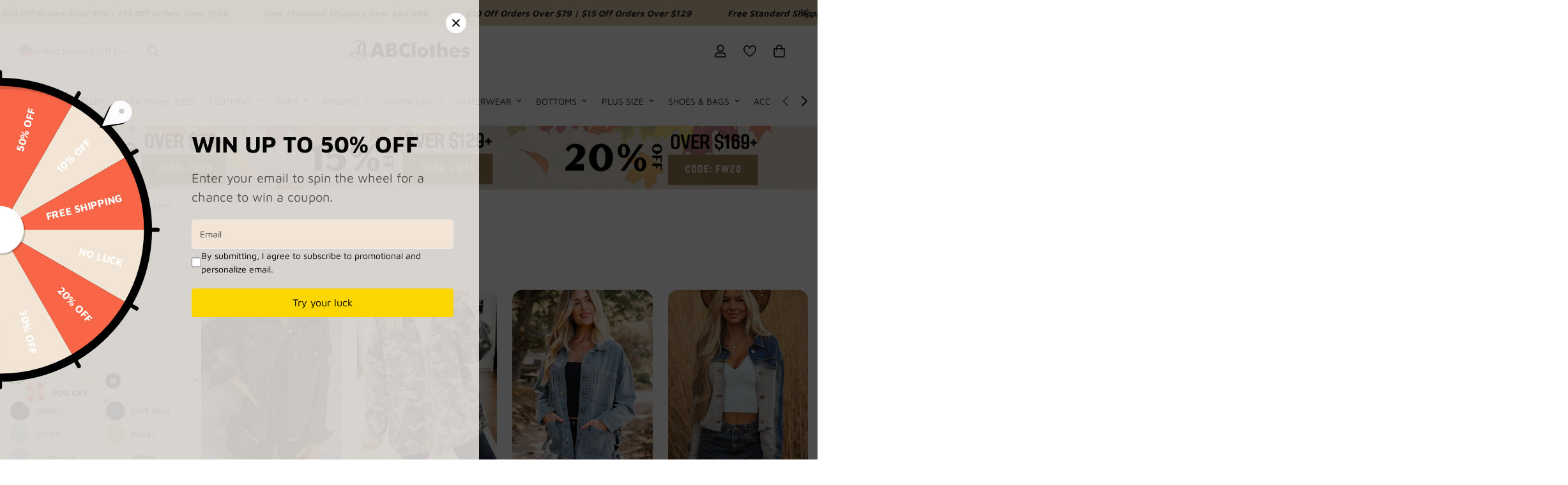

--- FILE ---
content_type: text/css
request_url: https://abclothes.store/cdn/shop/t/40/assets/main.css?v=169928923219761802801717611522
body_size: 17118
content:
/** Shopify CDN: Minification failed

Line 6443:3 Expected identifier but found whitespace
Line 6450:3 Expected identifier but found whitespace
Line 6458:2 Unexpected "@"

**/
.hidden-im {
    display: none !important;
}
.hidden_important {
    display: none !important;
}
.duration-300 {
    transition-duration: .3s;
}
.empty-bottom{
  border-bottom: 10px solid #f6f6f6;
}
.font-style-normal{
  font-style:normal;
}

.gap-3 {
	gap: 3px;
}

.gap-10 {
	gap: 10px;
}

.\!row-gap-10{
   row-gap: 10px !important;
}
.\!flex-nowrap{
  flex-wrap: nowrap !important;
}

.m\:\!relative {
	position: relative !important;
}

.m\:\!flex{
  display:flex !important;
}

.\!p-0 {
	padding: 0!important
}

.\!p-2 {
	padding: .5rem!important
}
.\!p-2\.5 {
	padding: .625rem!important
}

.\!p-3 {
	padding: .8rem!important
}

.\!p-4 {
	padding: 1rem!important
}

.p-0 {
	padding: 0
}

.p-0\.5 {
	padding: .125rem
}

.p-2 {
	padding: .5rem
}

.p-2\.5 {
	padding: .625rem
}

.p-4 {
	padding: 1rem
}

.p-5 {
	padding: 1.25rem
}

.p-\[10px\] {
	padding: 10px
}

.p-\[13px\] {
	padding: 13px
}

.p-\[2px\] {
	padding: 2px
}

.\!px-0 {
	padding-left: 0!important;
	padding-right: 0!important
}

.\!px-2 {
	padding-left: .5rem!important;
	padding-right: .5rem!important
}

.\!px-4 {
	padding-left: 1rem!important;
	padding-right: 1rem!important
}

.\!py-2 {
	padding-top: .5rem!important;
	padding-bottom: .5rem!important
}

.px-0 {
	padding-left: 0;
	padding-right: 0
}

.px-1 {
	padding-left: .25rem;
	padding-right: .25rem
}

.px-1\.5 {
	padding-left: .375rem;
	padding-right: .375rem
}

.px-10 {
	padding-left: 2.5rem;
	padding-right: 2.5rem
}

.px-14 {
	padding-left: 3.5rem;
	padding-right: 3.5rem
}

.px-2 {
	padding-left: .5rem;
	padding-right: .5rem
}

.px-2\.5 {
	padding-left: .625rem;
	padding-right: .625rem
}

.px-3 {
	padding-left: .75rem;
	padding-right: .75rem
}

.px-4 {
	padding-left: 1rem;
	padding-right: 1rem
}

.px-5 {
	padding-left: 1.25rem;
	padding-right: 1.25rem
}

.px-6 {
	padding-left: 1.5rem;
	padding-right: 1.5rem
}

.px-8 {
	padding-left: 2rem;
	padding-right: 2rem
}

.px-9 {
	padding-left: 2.25rem;
	padding-right: 2.25rem
}

.px-\[12px\] {
	padding-left: 12px;
	padding-right: 12px
}

.px-\[18px\] {
	padding-left: 18px;
	padding-right: 18px
}

.px-\[20px\] {
	padding-left: 20px;
	padding-right: 20px
}

.px-\[24px\] {
	padding-left: 24px;
	padding-right: 24px
}

.px-\[2px\] {
	padding-left: 2px;
	padding-right: 2px
}

.px-\[40px\] {
	padding-left: 40px;
	padding-right: 40px
}

.px-\[6px\] {
	padding-left: 6px;
	padding-right: 6px
}

.px-\[95px\] {
	padding-left: 95px;
	padding-right: 95px
}

.\!py-0 {
	padding-top: 0 !important;
	padding-bottom: 0!important;
}

.py-0 {
	padding-top: 0;
	padding-bottom: 0
}

.py-0\.5 {
	padding-top: .125rem;
	padding-bottom: .125rem
}

.py-1 {
	padding-top: .25rem;
	padding-bottom: .25rem
}

.py-1\.5 {
	padding-top: .375rem;
	padding-bottom: .375rem
}

.py-10 {
	padding-top: 2.5rem;
	padding-bottom: 2.5rem
}

.py-12 {
	padding-top: 3rem;
	padding-bottom: 3rem
}

.py-2 {
	padding-top: .5rem;
	padding-bottom: .5rem
}

.py-2\.5 {
	padding-top: .625rem;
	padding-bottom: .625rem
}

.py-3 {
	padding-top: .75rem;
	padding-bottom: .75rem
}

.py-3\.5 {
	padding-top: .875rem;
	padding-bottom: .875rem
}

.py-4 {
	padding-top: 1rem;
	padding-bottom: 1rem
}

.py-5 {
	padding-top: 1.25rem;
	padding-bottom: 1.25rem
}

.py-6 {
	padding-top: 1.5rem;
	padding-bottom: 1.5rem
}

.py-8 {
	padding-top: 2rem;
	padding-bottom: 2rem
}

.py-\[10px\] {
	padding-top: 10px;
	padding-bottom: 10px
}

.py-\[2px\] {
	padding-top: 2px;
	padding-bottom: 2px
}

.py-\[30px\] {
	padding-top: 30px;
	padding-bottom: 30px
}

.py-\[3px\] {
	padding-top: 3px;
	padding-bottom: 3px
}

.py-\[5px\] {
	padding-top: 5px;
	padding-bottom: 5px
}

.\!pb-4 {
	padding-bottom: 1rem!important
}

.\!pl-0 {
	padding-left: 0!important
}

.\!pr-0 {
	padding-right: 0!important
}

.pb-0 {
	padding-bottom: 0
}

.pb-0\.5 {
	padding-bottom: .125rem
}

.pb-1 {
	padding-bottom: .25rem
}

.pb-1\.5 {
	padding-bottom: .375rem
}

.pb-10 {
	padding-bottom: 2.5rem
}

.pb-12 {
	padding-bottom: 3rem
}

.pb-14 {
	padding-bottom: 3.5rem
}

.pb-16 {
	padding-bottom: 4rem
}

.pb-2 {
	padding-bottom: .5rem
}

.pb-20 {
	padding-bottom: 5rem
}

.pb-3 {
	padding-bottom: .75rem
}

.pb-4 {
	padding-bottom: 1rem
}

.pb-5 {
	padding-bottom: 1.25rem
}

.pb-6 {
	padding-bottom: 1.5rem
}

.pb-8 {
	padding-bottom: 2rem
}

.pb-\[100\%\] {
	padding-bottom: 100%
}

.pb-\[48px\] {
	padding-bottom: 48px
}

.pb-\[49px\] {
	padding-bottom: 49px
}

.pb-\[54px\] {
	padding-bottom: 54px
}

.pb-\[56px\] {
	padding-bottom: 56px
}

.pl-0 {
	padding-left: 0
}

.pl-1 {
	padding-left: .25rem
}

.pl-2 {
	padding-left: .5rem
}

.pl-3 {
	padding-left: .75rem
}

.pl-4 {
	padding-left: 1rem
}

.pl-6 {
	padding-left: 1.5rem
}

.pl-7 {
	padding-left: 1.75rem
}

.pl-\[5px\] {
	padding-left: 5px
}

.pr-1 {
	padding-right: .25rem
}

.pr-1\.5 {
	padding-right: .375rem
}

.pr-2 {
	padding-right: .5rem
}

.pr-2\.5 {
	padding-right: .625rem
}

.pr-4 {
	padding-right: 1rem
}

.pr-6 {
	padding-right: 1.5rem
}

.pr-8 {
	padding-right: 2rem
}

.pr-\[34px\] {
	padding-right: 34px
}
.pr-\[90px\] {
	padding-right: 90px
}
.pt-0 {
	padding-top: 0
}

.pt-1 {
	padding-top: .25rem
}

.pt-1\.5 {
	padding-top: .375rem
}

.pt-10 {
	padding-top: 2.5rem
}

.pt-2 {
	padding-top: .5rem
}

.pt-2\.5 {
	padding-top: .625rem
}

.pt-3 {
	padding-top: .75rem
}

.pt-3\.5 {
	padding-top: .875rem
}

.pt-4 {
	padding-top: 1rem
}

.pt-5 {
	padding-top: 1.25rem
}

.pt-6 {
	padding-top: 1.5rem
}

.pt-7 {
	padding-top: 1.75rem
}

.pt-8 {
	padding-top: 2rem
}

.pt-\[54px\] {
	padding-top: 54px
}

.pt-\[80px\] {
	padding-top: 80px
}

.pt-\[8px\] {
	padding-top: 8px
}

.rounded {
	border-radius: .25rem
}
.\!rounded {
	border-radius: .25rem!important
}
.rounded-2xl {
	border-radius: 1rem
}

.rounded-3xl {
	border-radius: 1.5rem
}

.rounded-\[10px\] {
	border-radius: 10px
}

.rounded-\[1px\] {
	border-radius: 1px
}

.rounded-\[3px\] {
	border-radius: 3px
}

.rounded-\[6px\] {
	border-radius: 6px
}

.rounded-full {
	border-radius: 9999px
}

.rounded-lg {
	border-radius: .5rem
}

.rounded-xl {
	border-radius: 1rem
}

.rounded-md {
	border-radius: .375rem
}

.rounded-none {
	border-radius: 0
}

.rounded-m_pic {
  	border-radius: 10px
}

.\!text-12 {
	font-size: .75rem!important
}

.\!text-14 {
	font-size: .875rem!important
}

.\!text-16 {
	font-size: 1rem!important
}

.\!text-18 {
	font-size: 1.125rem!important
}

.\!text-20 {
	font-size: 1.25rem!important
}

.\!text-32 {
	font-size: 2rem!important
}

.\!text-\[20px\] {
	font-size: 20px!important
}

.\!text-\[22px\] {
	font-size: 22px!important
}

.\!text-sm {
	font-size: .875rem!important;
	line-height: 1.25rem!important
}

.\!text-xss {
	font-size: .625rem!important
}

.text-10 {
	font-size: .625rem
}

.text-12 {
	font-size: .75rem
}

.text-14 {
	font-size: .875rem
}

.text-16 {
	font-size: 1rem
}

.text-18 {
	font-size: 1.125rem
}

.text-20 {
	font-size: 1.25rem
}

.text-22 {
	font-size: 1.375rem
}

.text-24 {
	font-size: 1.5rem
}

.text-32 {
	font-size: 2rem
}

.text-8 {
	font-size: .5rem
}

.text-\[100\%\] {
	font-size: 100%
}

.text-\[10px\] {
	font-size: 10px
}

.text-\[12px\] {
	font-size: 12px
}

.text-\[14px\] {
	font-size: 14px
}

.text-\[16px\] {
	font-size: 16px
}

.text-\[18px\] {
	font-size: 18px
}

.text-\[1rem\] {
	font-size: 1rem
}

.text-\[20px\] {
	font-size: 20px
}

.text-\[24px\] {
	font-size: 24px
}

.text-\[28px\] {
	font-size: 28px
}

.text-\[30px\] {
	font-size: 30px
}

.text-\[34px\] {
	font-size: 34px
}

.text-\[36px\] {
	font-size: 36px
}

.text-\[40px\] {
	font-size: 40px
}

.text-\[8px\] {
	font-size: 8px
}

.text-base {
	font-size: 1rem;
	line-height: 1.5rem
}

.text-lg {
	font-size: 1.125rem;
	line-height: 1.75rem
}

.text-sm {
	font-size: .875rem;
	line-height: 1.25rem
}

.text-tiny {
	font-size: .6875rem
}

.text-xs {
	font-size: .75rem;
	line-height: 1rem
}

.text-xss {
	font-size: .625rem
}

.\!font-\[500\] {
	font-weight: 500!important
}

.\!font-bold {
	font-weight: 700!important
}

.\!font-medium {
	font-weight: 500!important
}

.\!font-normal {
	font-weight: 400!important
}

.font-\[400\] {
	font-weight: 400
}

.font-\[500\] {
	font-weight: 500
}

.font-bold {
	font-weight: 700
}

.font-medium {
	font-weight: 500
}

.font-normal {
	font-weight: 400
}

.font-semibold {
	font-weight: 600
}

.\!m-0 {
	margin: 0!important
}

.m-4 {
	margin: 1rem
}

.m-auto {
	margin: auto
}

.\!mx-0 {
	margin-left: 0!important;
	margin-right: 0!important
}

.\!mx-auto {
	margin-left: auto!important;
	margin-right: auto!important
}

.-mx-1 {
	margin-left: -.25rem;
	margin-right: -.25rem
}

.-mx-4 {
	margin-left: -1rem;
	margin-right: -1rem
}

.mx-0 {
	margin-left: 0;
	margin-right: 0
}

.mx-0\.5 {
	margin-left: .125rem;
	margin-right: .125rem
}

.mx-2 {
	margin-left: .5rem;
	margin-right: .5rem
}

.mx-4 {
	margin-left: 1rem;
	margin-right: 1rem
}

.mx-5 {
	margin-left: 1.25rem;
	margin-right: 1.25rem
}

.mx-8 {
	margin-left: 2rem;
	margin-right: 2rem
}

.mx-\[10\%\] {
	margin-left: 10%;
	margin-right: 10%
}

.mx-auto {
	margin-left: auto;
	margin-right: auto
}

.\!my-0 {
	margin-top: 0!important;
	margin-bottom: 0!important;
}

.my-0 {
	margin-top: 0;
	margin-bottom: 0
}

.my-0\.5 {
	margin-top: .125rem;
	margin-bottom: .125rem
}

.my-1 {
	margin-top: .25rem;
	margin-bottom: .25rem
}

.my-2 {
	margin-top: .5rem;
	margin-bottom: .5rem
}

.my-3 {
	margin-top: .75rem;
	margin-bottom: .75rem
}

.my-4 {
	margin-top: 1rem;
	margin-bottom: 1rem
}

.my-6 {
	margin-top: 1.5rem;
	margin-bottom: 1.5rem
}

.my-\[15\%\] {
	margin-top: 15%;
	margin-bottom: 15%
}

.\!-mt-4 {
	margin-top: -1rem!important
}

.\!mb-0 {
	margin-bottom: 0!important
}

.\!mb-2 {
	margin-bottom: .5rem!important
}

.\!ml-0 {
	margin-left: 0!important
}

.\!mr-0 {
	margin-right: 0!important
}

.\!mr-1 {
	margin-right: .25rem!important
}

.\!mt-0 {
	margin-top: 0!important
}

.\!mt-1 {
	margin-top: .25rem!important
}

.\!mt-4 {
	margin-top: 1rem!important
}

.-mb-4 {
	margin-bottom: -1rem
}

.-mb-5 {
	margin-bottom: -1.25rem
}

.-mb-\[0\.5px\] {
	margin-bottom: -.5px
}

.-mr-0 {
	margin-right: -0px
}

.-mr-0\.5 {
	margin-right: -.125rem
}

.-mr-4 {
	margin-right: -1rem
}

.-mt-1 {
	margin-top: -.25rem
}

.-mt-4 {
	margin-top: -1rem
}

.-mt-6 {
	margin-top: -1.5rem
}

.-mt-\[1px\] {
	margin-top: -1px
}

.-mt-\[5px\] {
	margin-top: -5px
}

.mb-0 {
	margin-bottom: 0
}

.mb-0\.5 {
	margin-bottom: .125rem
}

.mb-1 {
	margin-bottom: .25rem
}

.mb-1\.5 {
	margin-bottom: .375rem
}

.mb-10 {
	margin-bottom: 2.5rem
}

.mb-11 {
	margin-bottom: 2.75rem
}

.mb-2 {
	margin-bottom: .5rem
}

.mb-2\.5 {
	margin-bottom: .625rem
}

.mb-3 {
	margin-bottom: .75rem
}

.mb-4 {
	margin-bottom: 1rem
}

.mb-5 {
	margin-bottom: 1.25rem
}

.mb-6 {
	margin-bottom: 1.5rem
}

.mb-7 {
	margin-bottom: 1.75rem
}

.mb-8 {
	margin-bottom: 2rem
}

.mb-\[-20px\] {
	margin-bottom: -20px
}

.mb-\[10px\] {
	margin-bottom: 10px
}

.mb-\[15px\] {
	margin-bottom: 15px
}

.mb-\[16px\] {
	margin-bottom: 16px
}

.mb-\[24px\] {
	margin-bottom: 24px
}

.mb-\[4px\] {
	margin-bottom: 4px
}

.mb-\[6px\] {
	margin-bottom: 6px
}

.mb-\[8px\] {
	margin-bottom: 8px
}

.ml-0 {
	margin-left: 0
}

.ml-0\.5 {
	margin-left: .125rem
}

.ml-1 {
	margin-left: .25rem
}

.ml-1\.5 {
	margin-left: .375rem
}

.ml-2 {
	margin-left: .5rem
}

.ml-2\.5 {
	margin-left: .625rem
}

.ml-3 {
	margin-left: .75rem
}

.ml-3\.5 {
	margin-left: .875rem
}

.ml-4 {
	margin-left: 1rem
}

.ml-6 {
	margin-left: 1.5rem
}

.ml-7 {
	margin-left: 1.75rem
}

.ml-8 {
	margin-left: 2rem
}

.ml-\[-1px\] {
	margin-left: -1px
}

.ml-\[24px\] {
	margin-left: 24px
}

.ml-\[8px\] {
	margin-left: 8px
}

.mr-0 {
	margin-right: 0
}

.mr-0\.5 {
	margin-right: .125rem
}

.mr-1 {
	margin-right: .25rem
}

.mr-1\.5 {
	margin-right: .375rem
}

.mr-10 {
	margin-right: 2.5rem
}

.mr-12 {
	margin-right: 3rem
}

.mr-2 {
	margin-right: .5rem
}

.mr-2\.5 {
	margin-right: .625rem
}

.mr-3 {
	margin-right: .75rem
}

.mr-4 {
	margin-right: 1rem
}

.mr-8 {
	margin-right: 2rem
}

.mr-\[10px\] {
	margin-right: 10px
}

.mr-\[1px\] {
	margin-right: 1px
}

.mr-\[2px\] {
	margin-right: 2px
}

.mt-0 {
	margin-top: 0
}

.mt-0\.5 {
	margin-top: .125rem
}

.mt-1 {
	margin-top: .25rem
}

.mt-1\.5 {
	margin-top: .375rem
}

.mt-10 {
	margin-top: 2.5rem
}

.mt-2 {
	margin-top: .5rem
}

.mt-2\.5 {
	margin-top: .625rem
}

.mt-20 {
	margin-top: 5rem
}

.mt-3 {
	margin-top: .75rem
}

.mt-36 {
	margin-top: 9rem
}

.mt-4 {
	margin-top: 1rem
}

.mt-5 {
	margin-top: 1.25rem
}

.mt-6 {
	margin-top: 1.5rem
}

.mt-8 {
	margin-top: 2rem
}

.mt-\[240px\] {
	margin-top: 240px
}

.mt-\[2px\] {
	margin-top: 2px
}

.mt-\[300px\] {
	margin-top: 300px
}

.mt-\[4px\] {
	margin-top: 4px
}

.mt-\[60px\] {
	margin-top: 60px
}

.mt-\[70px\] {
	margin-top: 70px
}

.scroll-hidden {
	scrollbar-width: none;
	-ms-overflow-style: none
}

.scroll-hidden::-webkit-scrollbar {
	display: none
}

.m\:\!w-full{
    width: 100%!important;
    max-width: 100%!important;
}

.m\:\!mx-auto {
	margin-left: auto!important;
	margin-right: auto
}

.m\:\!mr-auto {
	margin-right: auto!important
}

.m\:\!ml-auto {
	margin-left: auto!important
}

.text-left {
	text-align: left
}

.\!text-center {
	text-align: center!important
}

.text-center {
	text-align: center
}

.text-right {
	text-align: right
}

.text-justify {
	text-align: justify
}

.text-start {
	text-align: start
}

.align-top {
	vertical-align: top
}

.align-middle {
	vertical-align: middle
}

@media screen and (min-width: 1024px){
    .rounded-pc_pic {
  	border-radius: 16px
  }
}
.m\:grid,.m\:flex {
	margin-left: max(-15px,var(--column-gap-mobile, var(--column-gap))/-2);
	margin-right: max(-15px,var(--column-gap-mobile, var(--column-gap))/-2);
	row-gap: var(--row-gap-mobile, var(--column-gap-mobile, --column-gap))
}

@media screen and (min-width: 768px) {
	.m\:grid,.m\:flex {
		margin-left: min(-7.5px,var(--column-gap-mobile, var(--column-gap))/-2);
		margin-right: min(-7.5px,var(--column-gap-mobile, var(--column-gap))/-2)
	}
}
@media screen and (max-width: 767px) {
  
}

@media screen and (min-width: 1024px) {
	.m\:grid,.m\:flex {
		row-gap: var(--row-gap, var(--column-gap));
		margin-left: calc(var(--column-gap, 0)/-2);
		margin-right: calc(var(--column-gap, 0)/-2)
	}
}

.m\:grid {
	display: grid
}

.m\:display-grid {
	display: grid
}

.m\:flex {
	display: flex
}

.m\:display-flex {
	display: flex
}

.m\:flex-1 {
	flex: 1 1 0%
}

.m\:flex-none {
	flex: none
}

.m\:grid-1-cols {
	grid-template-columns: repeat(1, minmax(0, 1fr))
}

.m\:grid-2-cols {
	grid-template-columns: repeat(2, minmax(0, 1fr))
}

.m\:grid-3-cols {
	grid-template-columns: repeat(3, minmax(0, 1fr))
}

.m\:grid-4-cols {
	grid-template-columns: repeat(4, minmax(0, 1fr))
}

.m\:grid-5-cols {
	grid-template-columns: repeat(5, minmax(0, 1fr))
}

.m\:grid-6-cols {
	grid-template-columns: repeat(6, minmax(0, 1fr))
}

.m\:grid-7-cols {
	grid-template-columns: repeat(7, minmax(0, 1fr))
}

.m\:grid-8-cols {
	grid-template-columns: repeat(8, minmax(0, 1fr))
}

.m\:grid-9-cols {
	grid-template-columns: repeat(9, minmax(0, 1fr))
}

.m\:grid-10-cols {
	grid-template-columns: repeat(10, minmax(0, 1fr))
}

.m\:grid-11-cols {
	grid-template-columns: repeat(11, minmax(0, 1fr))
}

.m\:grid-12-cols {
	grid-template-columns: repeat(12, minmax(0, 1fr))
}

.m\:grid-1-rows {
	grid-template-rows: repeat(1, minmax(0, 1fr))
}

.m\:grid-2-rows {
	grid-template-rows: repeat(2, minmax(0, 1fr))
}

.m\:grid-3-rows {
	grid-template-rows: repeat(3, minmax(0, 1fr))
}

.m\:grid-4-rows {
	grid-template-rows: repeat(4, minmax(0, 1fr))
}

.m\:grid-5-rows {
	grid-template-rows: repeat(5, minmax(0, 1fr))
}

.m\:grid-6-rows {
	grid-template-rows: repeat(6, minmax(0, 1fr))
}

.m\:grid-7-rows {
	grid-template-rows: repeat(7, minmax(0, 1fr))
}

.m\:grid-8-rows {
	grid-template-rows: repeat(8, minmax(0, 1fr))
}

.m\:grid-9-rows {
	grid-template-rows: repeat(9, minmax(0, 1fr))
}

.m\:grid-10-rows {
	grid-template-rows: repeat(10, minmax(0, 1fr))
}

.m\:grid-11-rows {
	grid-template-rows: repeat(11, minmax(0, 1fr))
}

.m\:grid-12-rows {
	grid-template-rows: repeat(12, minmax(0, 1fr))
}

.m\:column {
	padding-left: calc(var(--column-gap-mobile, var(--column-gap))/2);
	padding-right: calc(var(--column-gap-mobile, var(--column-gap))/2)
}

@media screen and (min-width: 768px) {
	.m\:column {
		padding-left: max(7.5px,var(--column-gap-mobile, var(--column-gap))/2);
		padding-right: max(7.5px,var(--column-gap-mobile, var(--column-gap))/2)
	}
}

@media screen and (min-width: 1024px) {
	.m\:column {
		padding-left: calc(var(--column-gap, 0)/2);
		padding-right: calc(var(--column-gap, 0)/2)
	}
}

.m\:\!hidden {
	display: none!important;
}

.m\:block {
	display: block
}

.m\:inline-block {
	display: inline-block
}

.m\:flex {
	display: flex
}

.m\:flex-col {
	flex-direction: column
}

.m\:flex-col-reverse {
	flex-direction: column-reverse
}

.m\:flex-row {
	flex-direction: row
}

.m\:flex-row-reverse {
	flex-direction: row-reverse
}

.m\:flex-wrap {
	flex-wrap: wrap
}

.m\:flex-nowrap {
	flex-wrap: nowrap
}

.m\:inline-flex {
	display: inline-flex
}

.m\:hidden {
	display: none
}

.m\:items-start {
	align-items: start
}

.m\:items-center {
	align-items: center
}

.m\:items-end {
	align-items: end
}

.m\:justify-start {
	justify-content: flex-start
}

.m\:justify-center {
	justify-content: center
}

.m\:justify-end {
	justify-content: flex-end
}

.m\:justify-between {
	justify-content: space-between
}

.m\:justify-around {
	justify-content: space-around
}

.m\:text-left {
	text-align: left
}

.m\:text-center {
	text-align: center
}

.m\:text-right {
	text-align: right
}

.m\:text-base {
	font-size: calc(var(--font-base-size, 1rem)*1px);
	line-height: 1.5rem
}

.m\:text-sm {
	font-size: .875rem;
	line-height: 1.25rem
}

.m\:text-xs {
	font-size: .75rem;
	line-height: 1rem
}

.m\:text-lg {
	font-size: 1.125rem;
	line-height: 1.75rem
}

.m\:text-xl {
	font-size: 1.25rem;
	line-height: 1.75rem
}

.m\:text-2xl {
	font-size: 1.5rem;
	line-height: 2rem
}

.m\:text-3xl {
	font-size: 1.875rem;
	line-height: 2.25rem
}

.m\:text-4xl {
	font-size: 2.25rem;
	line-height: 2.5rem
}

.m\:text-5xl {
	font-size: 3rem;
	line-height: 1
}

.m\:text-6xl {
	font-size: 3.75rem;
	line-height: 1
}

.m\:text-7xl {
	font-size: 4.5rem;
	line-height: 1
}

.m\:text-8xl {
	font-size: 6rem;
	line-height: 1
}

.m\:text-9xl {
	font-size: 8rem;
	line-height: 1
}

.m\:w-1\/12 {
	width: 8.3333333333%
}

.m\:w-2\/12 {
	width: 16.6666666667%
}

.m\:w-3\/12 {
	width: 25%
}

.m\:w-4\/12 {
	width: 33.3333333333%
}

.m\:w-5\/12 {
	width: 41.6666666667%
}

.m\:w-6\/12 {
	width: 50%
}

.m\:w-7\/12 {
	width: 58.3333333333%
}

.m\:w-8\/12 {
	width: 66.6666666667%
}

.m\:w-9\/12 {
	width: 75%
}

.m\:w-10\/12 {
	width: 83.3333333333%
}

.m\:w-11\/12 {
	width: 91.6666666667%
}

.m\:w-12\/12 {
	width: 100%
}

.m\:w-full {
	width: 100%
}

.m\:h-full {
	height: 100%
}

.m\:w-auto {
	width: auto
}

.m\:w-1\/2 {
	width: 50%
}

.m\:w-1\/3 {
	width: 33.33%
}

.m\:w-1\/4 {
	width: 25%
}

.m\:w-1\/5 {
	width: 20%
}

.m\:w-1\/5 {
	width: 20%
}

.m\:w-2\/5 {
	width: 40%
}

.m\:w-3\/5 {
	width: 60%
}

.m\:w-4\/5 {
	width: 80%
}

.m\:w-5\/5 {
	width: 100%
}

.overflow-auto {
	overflow: auto
}

.overflow-hidden {
	overflow: hidden
}

.overflow-x-auto {
	overflow-x: auto
}

.overflow-y-auto {
	overflow-y: auto
}

.overflow-x-hidden {
	overflow-x: hidden
}

.overflow-y-hidden {
	overflow-y: hidden
}

.overflow-x-scroll {
	overflow-x: scroll
}

.overflow-y-scroll {
	overflow-y: scroll
}

.overscroll-contain {
	-ms-scroll-chaining: none;
	overscroll-behavior: contain
}

.overflow-ellipsis,.text-ellipsis {
	text-overflow: ellipsis
}

.\!whitespace-normal {
	white-space: normal!important
}

.whitespace-normal {
	white-space: normal
}

.whitespace-nowrap {
	white-space: nowrap
}

.break-words {
	overflow-wrap: break-word
}

.break-all {
	word-break: break-all
}


@media(min-width: 640px) {
  	.sm\:m-0 {
		margin: 0
	}

	.sm\:mx-0 {
		margin-left: 0;
		margin-right: 0
	}

	.sm\:mx-1 {
		margin-left: .25rem;
		margin-right: .25rem
	}

	.sm\:my-0 {
		margin-top: 0;
		margin-bottom: 0
	}

	.sm\:my-4 {
		margin-top: 1rem;
		margin-bottom: 1rem
	}

	.sm\:mb-0 {
		margin-bottom: 0
	}

	.sm\:mb-\[12px\] {
		margin-bottom: 12px
	}

	.sm\:ml-4 {
		margin-left: 1rem
	}

	.sm\:mr-0 {
		margin-right: 0
	}

	.sm\:mt-0 {
		margin-top: 0
	}

	.sm\:mt-3 {
		margin-top: .75rem
	}

	.sm\:mt-6 {
		margin-top: 1.5rem
	}

	.sm\:mt-\[400px\] {
		margin-top: 400px
	}

	.sm\:m\:grid-1-cols {
		grid-template-columns: repeat(1, minmax(0, 1fr))
	}

	.sm\:m\:grid-2-cols {
		grid-template-columns: repeat(2, minmax(0, 1fr))
	}

	.sm\:m\:grid-3-cols {
		grid-template-columns: repeat(3, minmax(0, 1fr))
	}

	.sm\:m\:grid-4-cols {
		grid-template-columns: repeat(4, minmax(0, 1fr))
	}

	.sm\:m\:grid-5-cols {
		grid-template-columns: repeat(5, minmax(0, 1fr))
	}

	.sm\:m\:grid-6-cols {
		grid-template-columns: repeat(6, minmax(0, 1fr))
	}

	.sm\:m\:grid-7-cols {
		grid-template-columns: repeat(7, minmax(0, 1fr))
	}

	.sm\:m\:grid-8-cols {
		grid-template-columns: repeat(8, minmax(0, 1fr))
	}

	.sm\:m\:grid-9-cols {
		grid-template-columns: repeat(9, minmax(0, 1fr))
	}

	.sm\:m\:grid-10-cols {
		grid-template-columns: repeat(10, minmax(0, 1fr))
	}

	.sm\:m\:grid-11-cols {
		grid-template-columns: repeat(11, minmax(0, 1fr))
	}

	.sm\:m\:grid-12-cols {
		grid-template-columns: repeat(12, minmax(0, 1fr))
	}

	.sm\:m\:grid-1-rows {
		grid-template-rows: repeat(1, minmax(0, 1fr))
	}

	.sm\:m\:grid-2-rows {
		grid-template-rows: repeat(2, minmax(0, 1fr))
	}

	.sm\:m\:grid-3-rows {
		grid-template-rows: repeat(3, minmax(0, 1fr))
	}

	.sm\:m\:grid-4-rows {
		grid-template-rows: repeat(4, minmax(0, 1fr))
	}

	.sm\:m\:grid-5-rows {
		grid-template-rows: repeat(5, minmax(0, 1fr))
	}

	.sm\:m\:grid-6-rows {
		grid-template-rows: repeat(6, minmax(0, 1fr))
	}

	.sm\:m\:grid-7-rows {
		grid-template-rows: repeat(7, minmax(0, 1fr))
	}

	.sm\:m\:grid-8-rows {
		grid-template-rows: repeat(8, minmax(0, 1fr))
	}

	.sm\:m\:grid-9-rows {
		grid-template-rows: repeat(9, minmax(0, 1fr))
	}

	.sm\:m\:grid-10-rows {
		grid-template-rows: repeat(10, minmax(0, 1fr))
	}

	.sm\:m\:grid-11-rows {
		grid-template-rows: repeat(11, minmax(0, 1fr))
	}

	.sm\:m\:grid-12-rows {
		grid-template-rows: repeat(12, minmax(0, 1fr))
	}

	.sm\:m\:w-1\/12 {
		width: 8.3333333333%
	}

	.sm\:m\:w-2\/12 {
		width: 16.6666666667%
	}

	.sm\:m\:w-3\/12 {
		width: 25%
	}

	.sm\:m\:w-4\/12 {
		width: 33.3333333333%
	}

	.sm\:m\:w-5\/12 {
		width: 41.6666666667%
	}

	.sm\:m\:w-6\/12 {
		width: 50%
	}

	.sm\:m\:w-7\/12 {
		width: 58.3333333333%
	}

	.sm\:m\:w-8\/12 {
		width: 66.6666666667%
	}

	.sm\:m\:w-9\/12 {
		width: 75%
	}

	.sm\:m\:w-10\/12 {
		width: 83.3333333333%
	}

	.sm\:m\:w-11\/12 {
		width: 91.6666666667%
	}

	.sm\:m\:w-12\/12 {
		width: 100%
	}

	.sm\:m\:w-1\/2 {
		width: 50%
	}

	.sm\:m\:w-1\/3 {
		width: 33.33%
	}

	.sm\:m\:w-1\/4 {
		width: 25%
	}

	.sm\:m\:w-1\/5 {
		width: 20%
	}

	.sm\:m\:w-full {
		width: 100%
	}

	.sm\:m\:w-auto {
		width: auto
	}

	.sm\:m\:mx-auto {
		margin-left: auto;
		margin-right: auto
	}

	.sm\:m\:mr-auto {
		margin-right: auto
	}

	.sm\:m\:ml-auto {
		margin-left: auto
	}

	.sm\:m\:items-start {
		align-items: start
	}

	.sm\:m\:items-center {
		align-items: center
	}

	.sm\:m\:items-end {
		align-items: end
	}

	.sm\:m\:flex-col {
		flex-direction: column
	}

	.sm\:m\:flex-col-reverse {
		flex-direction: column-reverse
	}

	.sm\:m\:flex-row {
		flex-direction: row
	}

	.sm\:m\:flex-row-reverse {
		flex-direction: row-reverse
	}

	.sm\:m\:flex-wrap {
		flex-wrap: wrap
	}

	.sm\:m\:flex-nowrap {
		flex-wrap: nowrap
	}

	.sm\:m\:justify-start {
		justify-content: flex-start
	}

	.sm\:m\:justify-center {
		justify-content: center
	}

	.sm\:m\:justify-end {
		justify-content: flex-end
	}

	.sm\:m\:justify-between {
		justify-content: space-between
	}

	.sm\:m\:justify-around {
		justify-content: space-around
	}

	.sm\:m\:text-left {
		text-align: left
	}

	.sm\:m\:text-center {
		text-align: center
	}

	.sm\:m\:text-right {
		text-align: right
	}

	.sm\:m\:hidden {
		display: none
	}

	.sm\:m\:block {
		display: block
	}

	.sm\:m\:flex {
		display: flex
	}

	.sm\:m\:grid {
		display: grid
	}

	.sm\:m\:display-flex {
		display: flex
	}

	.sm\:m\:display-grid {
		display: grid
	}

	.sm\:m\:text-base {
		font-size: calc(var(--font-base-size, 1rem)*1px);
		line-height: 1.5rem
	}

	.sm\:m\:text-sm {
		font-size: .875rem;
		line-height: 1.25rem
	}

	.sm\:m\:text-xs {
		font-size: .75rem;
		line-height: 1rem
	}

	.sm\:m\:text-lg {
		font-size: 1.125rem;
		line-height: 1.75rem
	}

	.sm\:m\:text-xl {
		font-size: 1.25rem;
		line-height: 1.75rem
	}

	.sm\:m\:text-2xl {
		font-size: 1.5rem;
		line-height: 2rem
	}

	.sm\:m\:text-3xl {
		font-size: 1.875rem;
		line-height: 2.25rem
	}

	.sm\:m\:text-4xl {
		font-size: 2.25rem;
		line-height: 2.5rem
	}

	.sm\:m\:text-5xl {
		font-size: 3rem;
		line-height: 1
	}

	.sm\:m\:text-6xl {
		font-size: 3.75rem;
		line-height: 1
	}

	.sm\:m\:text-7xl {
		font-size: 4.5rem;
		line-height: 1
	}

	.sm\:m\:text-8xl {
		font-size: 6rem;
		line-height: 1
	}

	.sm\:m\:text-9xl {
		font-size: 8rem;
		line-height: 1
	}
}

@media(min-width: 768px) {
  	.md\:\!mx-auto {
		margin-left: auto!important;
		margin-right: auto!important
	}

	.md\:\!my-1 {
		margin-top: .25rem!important;
		margin-bottom: .25rem!important
	}

	.md\:\!my-1\.5 {
		margin-top: .375rem!important;
		margin-bottom: .375rem!important
	}

	.md\:mx-0 {
		margin-left: 0;
		margin-right: 0
	}

	.md\:mx-10 {
		margin-left: 2.5rem;
		margin-right: 2.5rem
	}

	.md\:mx-\[100px\] {
		margin-left: 100px;
		margin-right: 100px
	}

	.md\:mx-auto {
		margin-left: auto;
		margin-right: auto
	}

	.md\:my-2 {
		margin-top: .5rem;
		margin-bottom: .5rem
	}

	.md\:my-3 {
		margin-top: .75rem;
		margin-bottom: .75rem
	}

	.md\:my-4 {
		margin-top: 1rem;
		margin-bottom: 1rem
	}

	.md\:\!mb-2 {
		margin-bottom: .5rem!important
	}

	.md\:\!mb-2\.5 {
		margin-bottom: .625rem!important
	}

	.md\:\!mt-0 {
		margin-top: 0!important
	}

	.md\:\!mt-0\.5 {
		margin-top: .125rem!important
	}

	.md\:\!mt-12 {
		margin-top: 3rem!important
	}

	.md\:-mb-20 {
		margin-bottom: -5rem
	}

	.md\:-mb-32 {
		margin-bottom: -8rem
	}

	.md\:-mt-10 {
		margin-top: -2.5rem
	}

	.md\:-mt-2 {
		margin-top: -.5rem
	}

	.md\:-mt-20 {
		margin-top: -5rem
	}

	.md\:-mt-24 {
		margin-top: -6rem
	}

	.md\:-mt-52 {
		margin-top: -13rem
	}

	.md\:mb-0 {
		margin-bottom: 0
	}

	.md\:mb-12 {
		margin-bottom: 3rem
	}

	.md\:mb-20 {
		margin-bottom: 5rem
	}

	.md\:mb-24 {
		margin-bottom: 6rem
	}

	.md\:mb-6 {
		margin-bottom: 1.5rem
	}

	.md\:mb-7 {
		margin-bottom: 1.75rem
	}

	.md\:ml-0 {
		margin-left: 0
	}

	.md\:ml-4 {
		margin-left: 1rem
	}

	.md\:ml-5 {
		margin-left: 1.25rem
	}

	.md\:mr-0 {
		margin-right: 0
	}

	.md\:mr-3 {
		margin-right: .75rem
	}

	.md\:mr-4 {
		margin-right: 1rem
	}

	.md\:mr-7 {
		margin-right: 1.75rem
	}

	.md\:mr-\[28px\] {
		margin-right: 28px
	}

	.md\:mr-\[8\.75rem\] {
		margin-right: 8.75rem
	}

	.md\:mt-0 {
		margin-top: 0
	}

	.md\:mt-10 {
		margin-top: 2.5rem
	}

	.md\:mt-14 {
		margin-top: 3.5rem
	}

	.md\:mt-16 {
		margin-top: 4rem
	}

	.md\:mt-4 {
		margin-top: 1rem
	}

	.md\:mt-44 {
		margin-top: 11rem
	}

	.md\:mt-6 {
		margin-top: 1.5rem
	}

	.md\:mt-8 {
		margin-top: 2rem
	}

	.md\:mt-\[10px\] {
		margin-top: 10px
	}

	.md\:mt-\[20px\] {
		margin-top: 20px
	}

	.md\:mt-\[30px\] {
		margin-top: 30px
	}

	.md\:mt-\[56px\] {
		margin-top: 56px
	}

	.md\:m\:grid-1-cols {
		grid-template-columns: repeat(1, minmax(0, 1fr))
	}

	.md\:m\:grid-2-cols {
		grid-template-columns: repeat(2, minmax(0, 1fr))
	}

	.md\:m\:grid-3-cols {
		grid-template-columns: repeat(3, minmax(0, 1fr))
	}

	.md\:m\:grid-4-cols {
		grid-template-columns: repeat(4, minmax(0, 1fr))
	}

	.md\:m\:grid-5-cols {
		grid-template-columns: repeat(5, minmax(0, 1fr))
	}

	.md\:m\:grid-6-cols {
		grid-template-columns: repeat(6, minmax(0, 1fr))
	}

	.md\:m\:grid-7-cols {
		grid-template-columns: repeat(7, minmax(0, 1fr))
	}

	.md\:m\:grid-8-cols {
		grid-template-columns: repeat(8, minmax(0, 1fr))
	}

	.md\:m\:grid-9-cols {
		grid-template-columns: repeat(9, minmax(0, 1fr))
	}

	.md\:m\:grid-10-cols {
		grid-template-columns: repeat(10, minmax(0, 1fr))
	}

	.md\:m\:grid-11-cols {
		grid-template-columns: repeat(11, minmax(0, 1fr))
	}

	.md\:m\:grid-12-cols {
		grid-template-columns: repeat(12, minmax(0, 1fr))
	}

	.md\:m\:grid-1-rows {
		grid-template-rows: repeat(1, minmax(0, 1fr))
	}

	.md\:m\:grid-2-rows {
		grid-template-rows: repeat(2, minmax(0, 1fr))
	}

	.md\:m\:grid-3-rows {
		grid-template-rows: repeat(3, minmax(0, 1fr))
	}

	.md\:m\:grid-4-rows {
		grid-template-rows: repeat(4, minmax(0, 1fr))
	}

	.md\:m\:grid-5-rows {
		grid-template-rows: repeat(5, minmax(0, 1fr))
	}

	.md\:m\:grid-6-rows {
		grid-template-rows: repeat(6, minmax(0, 1fr))
	}

	.md\:m\:grid-7-rows {
		grid-template-rows: repeat(7, minmax(0, 1fr))
	}

	.md\:m\:grid-8-rows {
		grid-template-rows: repeat(8, minmax(0, 1fr))
	}

	.md\:m\:grid-9-rows {
		grid-template-rows: repeat(9, minmax(0, 1fr))
	}

	.md\:m\:grid-10-rows {
		grid-template-rows: repeat(10, minmax(0, 1fr))
	}

	.md\:m\:grid-11-rows {
		grid-template-rows: repeat(11, minmax(0, 1fr))
	}

	.md\:m\:grid-12-rows {
		grid-template-rows: repeat(12, minmax(0, 1fr))
	}

	.md\:m\:w-1\/12 {
		width: 8.3333333333%
	}

	.md\:m\:w-2\/12 {
		width: 16.6666666667%
	}

	.md\:m\:w-3\/12 {
		width: 25%
	}

	.md\:m\:w-4\/12 {
		width: 33.3333333333%
	}

	.md\:m\:w-5\/12 {
		width: 41.6666666667%
	}

	.md\:m\:w-6\/12 {
		width: 50%
	}

	.md\:m\:w-7\/12 {
		width: 58.3333333333%
	}

	.md\:m\:w-8\/12 {
		width: 66.6666666667%
	}

	.md\:m\:w-9\/12 {
		width: 75%
	}

	.md\:m\:w-10\/12 {
		width: 83.3333333333%
	}

	.md\:m\:w-11\/12 {
		width: 91.6666666667%
	}

	.md\:m\:w-12\/12 {
		width: 100%
	}

	.md\:m\:w-1\/2 {
		width: 50%
	}

	.md\:m\:w-1\/3 {
		width: 33.33%
	}

	.md\:m\:w-1\/4 {
		width: 25%
	}

	.md\:m\:w-1\/5 {
		width: 20%
	}

	.md\:m\:w-full {
		width: 100%
	}

	.md\:m\:w-auto {
		width: auto
	}

	.md\:m\:mx-auto {
		margin-left: auto;
		margin-right: auto
	}

	.md\:m\:mr-auto {
		margin-right: auto
	}

	.md\:m\:ml-auto {
		margin-left: auto
	}

	.md\:m\:items-start {
		align-items: start
	}

	.md\:m\:items-center {
		align-items: center
	}

	.md\:m\:items-end {
		align-items: end
	}

	.md\:m\:flex-col {
		flex-direction: column
	}

	.md\:m\:flex-col-reverse {
		flex-direction: column-reverse
	}

	.md\:m\:flex-row {
		flex-direction: row
	}

	.md\:m\:flex-row-reverse {
		flex-direction: row-reverse
	}

	.md\:m\:flex-wrap {
		flex-wrap: wrap
	}

	.md\:m\:flex-nowrap {
		flex-wrap: nowrap
	}

	.md\:m\:justify-start {
		justify-content: flex-start
	}

	.md\:m\:justify-center {
		justify-content: center
	}

	.md\:m\:justify-end {
		justify-content: flex-end
	}

	.md\:m\:justify-between {
		justify-content: space-between
	}

	.md\:m\:justify-around {
		justify-content: space-around
	}

	.md\:m\:text-left {
		text-align: left
	}

	.md\:m\:text-center {
		text-align: center
	}

	.md\:m\:text-right {
		text-align: right
	}

	.md\:m\:hidden {
		display: none
	}
    .md\:m\:\!hidden{
      display: none!important
    }
	.md\:m\:block {
		display: block
	}

	.md\:m\:flex {
		display: flex
	}

	.md\:m\:grid {
		display: grid
	}

	.md\:m\:display-flex {
		display: flex
	}

	.md\:m\:display-grid {
		display: grid
	}

	.md\:m\:text-base {
		font-size: calc(var(--font-base-size, 1rem)*1px);
		line-height: 1.5rem
	}

	.md\:m\:text-sm {
		font-size: .875rem;
		line-height: 1.25rem
	}

	.md\:m\:text-xs {
		font-size: .75rem;
		line-height: 1rem
	}

	.md\:m\:text-lg {
		font-size: 1.125rem;
		line-height: 1.75rem
	}

	.md\:m\:text-xl {
		font-size: 1.25rem;
		line-height: 1.75rem
	}

	.md\:m\:text-2xl {
		font-size: 1.5rem;
		line-height: 2rem
	}

	.md\:m\:text-3xl {
		font-size: 1.875rem;
		line-height: 2.25rem
	}

	.md\:m\:text-4xl {
		font-size: 2.25rem;
		line-height: 2.5rem
	}

	.md\:m\:text-5xl {
		font-size: 3rem;
		line-height: 1
	}

	.md\:m\:text-6xl {
		font-size: 3.75rem;
		line-height: 1
	}

	.md\:m\:text-7xl {
		font-size: 4.5rem;
		line-height: 1
	}

	.md\:m\:text-8xl {
		font-size: 6rem;
		line-height: 1
	}

	.md\:m\:text-9xl {
		font-size: 8rem;
		line-height: 1
	}
}

@media(min-width: 1024px) {
  	.lg\:mx-\[160px\] {
		margin-left: 160px;
		margin-right: 160px
	}

	.lg\:-mr-0 {
		margin-right: -0px
	}

	.lg\:mb-0 {
		margin-bottom: 0
	}

	.lg\:ml-4 {
		margin-left: 1rem
	}

	.lg\:ml-auto {
		margin-left: auto
	}

	.lg\:mr-0 {
		margin-right: 0
	}

	.lg\:mr-10 {
		margin-right: 2.5rem
	}

	.lg\:mr-4 {
		margin-right: 1rem
	}

	.lg\:mr-\[10\.4vw\] {
		margin-right: 10.4vw
	}

	.lg\:mt-8 {
		margin-top: 2rem
	}

	.lg\:mt-\[50px\] {
		margin-top: 50px
	}

	.lg\:m\:grid-1-cols {
		grid-template-columns: repeat(1, minmax(0, 1fr))
	}

	.lg\:m\:grid-2-cols {
		grid-template-columns: repeat(2, minmax(0, 1fr))
	}

	.lg\:m\:grid-3-cols {
		grid-template-columns: repeat(3, minmax(0, 1fr))
	}

	.lg\:m\:grid-4-cols {
		grid-template-columns: repeat(4, minmax(0, 1fr))
	}

	.lg\:m\:grid-5-cols {
		grid-template-columns: repeat(5, minmax(0, 1fr))
	}

	.lg\:m\:grid-6-cols {
		grid-template-columns: repeat(6, minmax(0, 1fr))
	}

	.lg\:m\:grid-7-cols {
		grid-template-columns: repeat(7, minmax(0, 1fr))
	}

	.lg\:m\:grid-8-cols {
		grid-template-columns: repeat(8, minmax(0, 1fr))
	}

	.lg\:m\:grid-9-cols {
		grid-template-columns: repeat(9, minmax(0, 1fr))
	}

	.lg\:m\:grid-10-cols {
		grid-template-columns: repeat(10, minmax(0, 1fr))
	}

	.lg\:m\:grid-11-cols {
		grid-template-columns: repeat(11, minmax(0, 1fr))
	}

	.lg\:m\:grid-12-cols {
		grid-template-columns: repeat(12, minmax(0, 1fr))
	}

	.lg\:m\:grid-1-rows {
		grid-template-rows: repeat(1, minmax(0, 1fr))
	}

	.lg\:m\:grid-2-rows {
		grid-template-rows: repeat(2, minmax(0, 1fr))
	}

	.lg\:m\:grid-3-rows {
		grid-template-rows: repeat(3, minmax(0, 1fr))
	}

	.lg\:m\:grid-4-rows {
		grid-template-rows: repeat(4, minmax(0, 1fr))
	}

	.lg\:m\:grid-5-rows {
		grid-template-rows: repeat(5, minmax(0, 1fr))
	}

	.lg\:m\:grid-6-rows {
		grid-template-rows: repeat(6, minmax(0, 1fr))
	}

	.lg\:m\:grid-7-rows {
		grid-template-rows: repeat(7, minmax(0, 1fr))
	}

	.lg\:m\:grid-8-rows {
		grid-template-rows: repeat(8, minmax(0, 1fr))
	}

	.lg\:m\:grid-9-rows {
		grid-template-rows: repeat(9, minmax(0, 1fr))
	}

	.lg\:m\:grid-10-rows {
		grid-template-rows: repeat(10, minmax(0, 1fr))
	}

	.lg\:m\:grid-11-rows {
		grid-template-rows: repeat(11, minmax(0, 1fr))
	}

	.lg\:m\:grid-12-rows {
		grid-template-rows: repeat(12, minmax(0, 1fr))
	}

	.lg\:m\:w-1\/12 {
		width: 8.3333333333%
	}

	.lg\:m\:w-2\/12 {
		width: 16.6666666667%
	}

	.lg\:m\:w-3\/12 {
		width: 25%
	}

	.lg\:m\:w-4\/12 {
		width: 33.3333333333%
	}

	.lg\:m\:w-5\/12 {
		width: 41.6666666667%
	}

	.lg\:m\:w-6\/12 {
		width: 50%
	}

	.lg\:m\:w-7\/12 {
		width: 58.3333333333%
	}

	.lg\:m\:w-8\/12 {
		width: 66.6666666667%
	}

	.lg\:m\:w-9\/12 {
		width: 75%
	}

	.lg\:m\:w-10\/12 {
		width: 83.3333333333%
	}

	.lg\:m\:w-11\/12 {
		width: 91.6666666667%
	}

	.lg\:m\:w-12\/12 {
		width: 100%
	}

	.lg\:m\:w-1\/2 {
		width: 50%
	}

	.lg\:m\:w-1\/3 {
		width: 33.33%
	}

	.lg\:m\:w-1\/4 {
		width: 25%
	}

	.lg\:m\:w-1\/5 {
		width: 20%
	}

	.lg\:m\:w-full {
		width: 100%
	}

	.lg\:m\:w-auto {
		width: auto
	}

	.lg\:m\:mx-auto {
		margin-left: auto;
		margin-right: auto
	}

	.lg\:m\:mr-auto {
		margin-right: auto
	}

	.lg\:m\:ml-auto {
		margin-left: auto
	}

	.lg\:m\:items-start {
		align-items: start
	}

	.lg\:m\:items-center {
		align-items: center
	}

	.lg\:m\:items-end {
		align-items: end
	}

	.lg\:m\:flex-col {
		flex-direction: column
	}

	.lg\:m\:flex-col-reverse {
		flex-direction: column-reverse
	}

	.lg\:m\:flex-row {
		flex-direction: row
	}

	.lg\:m\:flex-row-reverse {
		flex-direction: row-reverse
	}

	.lg\:m\:flex-wrap {
		flex-wrap: wrap
	}

	.lg\:m\:flex-nowrap {
		flex-wrap: nowrap
	}

	.lg\:m\:justify-start {
		justify-content: flex-start
	}

	.lg\:m\:justify-center {
		justify-content: center
	}

	.lg\:m\:justify-end {
		justify-content: flex-end
	}

	.lg\:m\:justify-between {
		justify-content: space-between
	}

	.lg\:m\:justify-around {
		justify-content: space-around
	}

	.lg\:m\:text-left {
		text-align: left
	}

	.lg\:m\:text-center {
		text-align: center
	}

	.lg\:m\:text-right {
		text-align: right
	}

	.lg\:m\:hidden {
		display: none
	}

	.lg\:m\:block {
		display: block
	}

	.lg\:m\:flex {
		display: flex
	}

	.lg\:m\:grid {
		display: grid
	}

	.lg\:m\:display-flex {
		display: flex
	}

	.lg\:m\:display-grid {
		display: grid
	}

	.lg\:m\:text-base {
		font-size: calc(var(--font-base-size, 1rem)*1px);
		line-height: 1.5rem
	}

	.lg\:m\:text-sm {
		font-size: .875rem;
		line-height: 1.25rem
	}

	.lg\:m\:text-xs {
		font-size: .75rem;
		line-height: 1rem
	}

	.lg\:m\:text-lg {
		font-size: 1.125rem;
		line-height: 1.75rem
	}

	.lg\:m\:text-xl {
		font-size: 1.25rem;
		line-height: 1.75rem
	}

	.lg\:m\:text-2xl {
		font-size: 1.5rem;
		line-height: 2rem
	}

	.lg\:m\:text-3xl {
		font-size: 1.875rem;
		line-height: 2.25rem
	}

	.lg\:m\:text-4xl {
		font-size: 2.25rem;
		line-height: 2.5rem
	}

	.lg\:m\:text-5xl {
		font-size: 3rem;
		line-height: 1
	}

	.lg\:m\:text-6xl {
		font-size: 3.75rem;
		line-height: 1
	}

	.lg\:m\:text-7xl {
		font-size: 4.5rem;
		line-height: 1
	}

	.lg\:m\:text-8xl {
		font-size: 6rem;
		line-height: 1
	}

	.lg\:m\:text-9xl {
		font-size: 8rem;
		line-height: 1
	}
}

@media(min-width: 1280px) {
  	.xl\:mx-\[10\%\] {
		margin-left: 10%;
		margin-right: 10%
	}

	.xl\:mt-10 {
		margin-top: 2.5rem
	}

	.xl\:w-\[300px\] {
		width: 300px
	}

	.xl\:w-\[68\%\] {
		width: 68%
	}

	.xl\:grid-cols-4 {
		grid-template-columns: repeat(4,minmax(0,1fr))
	}

	.xl\:grid-cols-5 {
		grid-template-columns: repeat(5,minmax(0,1fr))
	}

	.xl\:px-0 {
		padding-left: 0;
		padding-right: 0
	}
	.xl\:m\:grid-1-cols {
		grid-template-columns: repeat(1, minmax(0, 1fr))
	}

	.xl\:m\:grid-2-cols {
		grid-template-columns: repeat(2, minmax(0, 1fr))
	}

	.xl\:m\:grid-3-cols {
		grid-template-columns: repeat(3, minmax(0, 1fr))
	}

	.xl\:m\:grid-4-cols {
		grid-template-columns: repeat(4, minmax(0, 1fr))
	}

	.xl\:m\:grid-5-cols {
		grid-template-columns: repeat(5, minmax(0, 1fr))
	}

	.xl\:m\:grid-6-cols {
		grid-template-columns: repeat(6, minmax(0, 1fr))
	}

	.xl\:m\:grid-7-cols {
		grid-template-columns: repeat(7, minmax(0, 1fr))
	}

	.xl\:m\:grid-8-cols {
		grid-template-columns: repeat(8, minmax(0, 1fr))
	}

	.xl\:m\:grid-9-cols {
		grid-template-columns: repeat(9, minmax(0, 1fr))
	}

	.xl\:m\:grid-10-cols {
		grid-template-columns: repeat(10, minmax(0, 1fr))
	}

	.xl\:m\:grid-11-cols {
		grid-template-columns: repeat(11, minmax(0, 1fr))
	}

	.xl\:m\:grid-12-cols {
		grid-template-columns: repeat(12, minmax(0, 1fr))
	}

	.xl\:m\:grid-1-rows {
		grid-template-rows: repeat(1, minmax(0, 1fr))
	}

	.xl\:m\:grid-2-rows {
		grid-template-rows: repeat(2, minmax(0, 1fr))
	}

	.xl\:m\:grid-3-rows {
		grid-template-rows: repeat(3, minmax(0, 1fr))
	}

	.xl\:m\:grid-4-rows {
		grid-template-rows: repeat(4, minmax(0, 1fr))
	}

	.xl\:m\:grid-5-rows {
		grid-template-rows: repeat(5, minmax(0, 1fr))
	}

	.xl\:m\:grid-6-rows {
		grid-template-rows: repeat(6, minmax(0, 1fr))
	}

	.xl\:m\:grid-7-rows {
		grid-template-rows: repeat(7, minmax(0, 1fr))
	}

	.xl\:m\:grid-8-rows {
		grid-template-rows: repeat(8, minmax(0, 1fr))
	}

	.xl\:m\:grid-9-rows {
		grid-template-rows: repeat(9, minmax(0, 1fr))
	}

	.xl\:m\:grid-10-rows {
		grid-template-rows: repeat(10, minmax(0, 1fr))
	}

	.xl\:m\:grid-11-rows {
		grid-template-rows: repeat(11, minmax(0, 1fr))
	}

	.xl\:m\:grid-12-rows {
		grid-template-rows: repeat(12, minmax(0, 1fr))
	}

	.xl\:m\:w-1\/12 {
		width: 8.3333333333%
	}

	.xl\:m\:w-2\/12 {
		width: 16.6666666667%
	}

	.xl\:m\:w-3\/12 {
		width: 25%
	}

	.xl\:m\:w-4\/12 {
		width: 33.3333333333%
	}

	.xl\:m\:w-5\/12 {
		width: 41.6666666667%
	}

	.xl\:m\:w-6\/12 {
		width: 50%
	}

	.xl\:m\:w-7\/12 {
		width: 58.3333333333%
	}

	.xl\:m\:w-8\/12 {
		width: 66.6666666667%
	}

	.xl\:m\:w-9\/12 {
		width: 75%
	}

	.xl\:m\:w-10\/12 {
		width: 83.3333333333%
	}

	.xl\:m\:w-11\/12 {
		width: 91.6666666667%
	}

	.xl\:m\:w-12\/12 {
		width: 100%
	}

	.xl\:m\:w-1\/2 {
		width: 50%
	}

	.xl\:m\:w-1\/3 {
		width: 33.33%
	}

	.xl\:m\:w-1\/4 {
		width: 25%
	}

	.xl\:m\:w-1\/5 {
		width: 20%
	}

	.xl\:m\:w-full {
		width: 100%
	}

	.xl\:m\:w-auto {
		width: auto
	}

	.xl\:m\:mx-auto {
		margin-left: auto;
		margin-right: auto
	}

	.xl\:m\:mr-auto {
		margin-right: auto
	}

	.xl\:m\:ml-auto {
		margin-left: auto
	}

	.xl\:m\:items-start {
		align-items: start
	}

	.xl\:m\:items-center {
		align-items: center
	}

	.xl\:m\:items-end {
		align-items: end
	}

	.xl\:m\:flex-col {
		flex-direction: column
	}

	.xl\:m\:flex-col-reverse {
		flex-direction: column-reverse
	}

	.xl\:m\:flex-row {
		flex-direction: row
	}

	.xl\:m\:flex-row-reverse {
		flex-direction: row-reverse
	}

	.xl\:m\:flex-wrap {
		flex-wrap: wrap
	}

	.xl\:m\:flex-nowrap {
		flex-wrap: nowrap
	}

	.xl\:m\:justify-start {
		justify-content: flex-start
	}

	.xl\:m\:justify-center {
		justify-content: center
	}

	.xl\:m\:justify-end {
		justify-content: flex-end
	}

	.xl\:m\:justify-between {
		justify-content: space-between
	}

	.xl\:m\:justify-around {
		justify-content: space-around
	}

	.xl\:m\:text-left {
		text-align: left
	}

	.xl\:m\:text-center {
		text-align: center
	}

	.xl\:m\:text-right {
		text-align: right
	}

	.xl\:m\:hidden {
		display: none
	}

	.xl\:m\:block {
		display: block
	}

	.xl\:m\:flex {
		display: flex
	}

	.xl\:m\:grid {
		display: grid
	}

	.xl\:m\:display-flex {
		display: flex
	}

	.xl\:m\:display-grid {
		display: grid
	}

	.xl\:m\:text-base {
		font-size: calc(var(--font-base-size, 1rem)*1px);
		line-height: 1.5rem
	}

	.xl\:m\:text-sm {
		font-size: .875rem;
		line-height: 1.25rem
	}

	.xl\:m\:text-xs {
		font-size: .75rem;
		line-height: 1rem
	}

	.xl\:m\:text-lg {
		font-size: 1.125rem;
		line-height: 1.75rem
	}

	.xl\:m\:text-xl {
		font-size: 1.25rem;
		line-height: 1.75rem
	}

	.xl\:m\:text-2xl {
		font-size: 1.5rem;
		line-height: 2rem
	}

	.xl\:m\:text-3xl {
		font-size: 1.875rem;
		line-height: 2.25rem
	}

	.xl\:m\:text-4xl {
		font-size: 2.25rem;
		line-height: 2.5rem
	}

	.xl\:m\:text-5xl {
		font-size: 3rem;
		line-height: 1
	}

	.xl\:m\:text-6xl {
		font-size: 3.75rem;
		line-height: 1
	}

	.xl\:m\:text-7xl {
		font-size: 4.5rem;
		line-height: 1
	}

	.xl\:m\:text-8xl {
		font-size: 6rem;
		line-height: 1
	}

	.xl\:m\:text-9xl {
		font-size: 8rem;
		line-height: 1
	}
}

@media(min-width: 1536px) {
	.xxl\:m\:grid-1-cols {
		grid-template-columns: repeat(1, minmax(0, 1fr))
	}

	.xxl\:m\:grid-2-cols {
		grid-template-columns: repeat(2, minmax(0, 1fr))
	}

	.xxl\:m\:grid-3-cols {
		grid-template-columns: repeat(3, minmax(0, 1fr))
	}

	.xxl\:m\:grid-4-cols {
		grid-template-columns: repeat(4, minmax(0, 1fr))
	}

	.xxl\:m\:grid-5-cols {
		grid-template-columns: repeat(5, minmax(0, 1fr))
	}

	.xxl\:m\:grid-6-cols {
		grid-template-columns: repeat(6, minmax(0, 1fr))
	}

	.xxl\:m\:grid-7-cols {
		grid-template-columns: repeat(7, minmax(0, 1fr))
	}

	.xxl\:m\:grid-8-cols {
		grid-template-columns: repeat(8, minmax(0, 1fr))
	}

	.xxl\:m\:grid-9-cols {
		grid-template-columns: repeat(9, minmax(0, 1fr))
	}

	.xxl\:m\:grid-10-cols {
		grid-template-columns: repeat(10, minmax(0, 1fr))
	}

	.xxl\:m\:grid-11-cols {
		grid-template-columns: repeat(11, minmax(0, 1fr))
	}

	.xxl\:m\:grid-12-cols {
		grid-template-columns: repeat(12, minmax(0, 1fr))
	}

	.xxl\:m\:grid-1-rows {
		grid-template-rows: repeat(1, minmax(0, 1fr))
	}

	.xxl\:m\:grid-2-rows {
		grid-template-rows: repeat(2, minmax(0, 1fr))
	}

	.xxl\:m\:grid-3-rows {
		grid-template-rows: repeat(3, minmax(0, 1fr))
	}

	.xxl\:m\:grid-4-rows {
		grid-template-rows: repeat(4, minmax(0, 1fr))
	}

	.xxl\:m\:grid-5-rows {
		grid-template-rows: repeat(5, minmax(0, 1fr))
	}

	.xxl\:m\:grid-6-rows {
		grid-template-rows: repeat(6, minmax(0, 1fr))
	}

	.xxl\:m\:grid-7-rows {
		grid-template-rows: repeat(7, minmax(0, 1fr))
	}

	.xxl\:m\:grid-8-rows {
		grid-template-rows: repeat(8, minmax(0, 1fr))
	}

	.xxl\:m\:grid-9-rows {
		grid-template-rows: repeat(9, minmax(0, 1fr))
	}

	.xxl\:m\:grid-10-rows {
		grid-template-rows: repeat(10, minmax(0, 1fr))
	}

	.xxl\:m\:grid-11-rows {
		grid-template-rows: repeat(11, minmax(0, 1fr))
	}

	.xxl\:m\:grid-12-rows {
		grid-template-rows: repeat(12, minmax(0, 1fr))
	}

	.xxl\:m\:w-1\/12 {
		width: 8.3333333333%
	}

	.xxl\:m\:w-2\/12 {
		width: 16.6666666667%
	}

	.xxl\:m\:w-3\/12 {
		width: 25%
	}

	.xxl\:m\:w-4\/12 {
		width: 33.3333333333%
	}

	.xxl\:m\:w-5\/12 {
		width: 41.6666666667%
	}

	.xxl\:m\:w-6\/12 {
		width: 50%
	}

	.xxl\:m\:w-7\/12 {
		width: 58.3333333333%
	}

	.xxl\:m\:w-8\/12 {
		width: 66.6666666667%
	}

	.xxl\:m\:w-9\/12 {
		width: 75%
	}

	.xxl\:m\:w-10\/12 {
		width: 83.3333333333%
	}

	.xxl\:m\:w-11\/12 {
		width: 91.6666666667%
	}

	.xxl\:m\:w-12\/12 {
		width: 100%
	}

	.xxl\:m\:w-1\/2 {
		width: 50%
	}

	.xxl\:m\:w-1\/3 {
		width: 33.33%
	}

	.xxl\:m\:w-1\/4 {
		width: 25%
	}

	.xxl\:m\:w-1\/5 {
		width: 20%
	}

	.xxl\:m\:w-full {
		width: 100%
	}

	.xxl\:m\:w-auto {
		width: auto
	}

	.xxl\:m\:mx-auto {
		margin-left: auto;
		margin-right: auto
	}

	.xxl\:m\:mr-auto {
		margin-right: auto
	}

	.xxl\:m\:ml-auto {
		margin-left: auto
	}

	.xxl\:m\:items-start {
		align-items: start
	}

	.xxl\:m\:items-center {
		align-items: center
	}

	.xxl\:m\:items-end {
		align-items: end
	}

	.xxl\:m\:flex-col {
		flex-direction: column
	}

	.xxl\:m\:flex-col-reverse {
		flex-direction: column-reverse
	}

	.xxl\:m\:flex-row {
		flex-direction: row
	}

	.xxl\:m\:flex-row-reverse {
		flex-direction: row-reverse
	}

	.xxl\:m\:flex-wrap {
		flex-wrap: wrap
	}

	.xxl\:m\:flex-nowrap {
		flex-wrap: nowrap
	}

	.xxl\:m\:justify-start {
		justify-content: flex-start
	}

	.xxl\:m\:justify-center {
		justify-content: center
	}

	.xxl\:m\:justify-end {
		justify-content: flex-end
	}

	.xxl\:m\:justify-between {
		justify-content: space-between
	}

	.xxl\:m\:justify-around {
		justify-content: space-around
	}

	.xxl\:m\:text-left {
		text-align: left
	}

	.xxl\:m\:text-center {
		text-align: center
	}

	.xxl\:m\:text-right {
		text-align: right
	}

	.xxl\:m\:hidden {
		display: none
	}

	.xxl\:m\:block {
		display: block
	}

	.xxl\:m\:flex {
		display: flex
	}

	.xxl\:m\:grid {
		display: grid
	}

	.xxl\:m\:display-flex {
		display: flex
	}

	.xxl\:m\:display-grid {
		display: grid
	}

	.xxl\:m\:text-base {
		font-size: calc(var(--font-base-size, 1rem)*1px);
		line-height: 1.5rem
	}

	.xxl\:m\:text-sm {
		font-size: .875rem;
		line-height: 1.25rem
	}

	.xxl\:m\:text-xs {
		font-size: .75rem;
		line-height: 1rem
	}

	.xxl\:m\:text-lg {
		font-size: 1.125rem;
		line-height: 1.75rem
	}

	.xxl\:m\:text-xl {
		font-size: 1.25rem;
		line-height: 1.75rem
	}

	.xxl\:m\:text-2xl {
		font-size: 1.5rem;
		line-height: 2rem
	}

	.xxl\:m\:text-3xl {
		font-size: 1.875rem;
		line-height: 2.25rem
	}

	.xxl\:m\:text-4xl {
		font-size: 2.25rem;
		line-height: 2.5rem
	}

	.xxl\:m\:text-5xl {
		font-size: 3rem;
		line-height: 1
	}

	.xxl\:m\:text-6xl {
		font-size: 3.75rem;
		line-height: 1
	}

	.xxl\:m\:text-7xl {
		font-size: 4.5rem;
		line-height: 1
	}

	.xxl\:m\:text-8xl {
		font-size: 6rem;
		line-height: 1
	}

	.xxl\:m\:text-9xl {
		font-size: 8rem;
		line-height: 1
	}
}

*,::before,::after {
	box-sizing: border-box;
	border-width: 0;
	border-style: solid;
	-webkit-tap-highlight-color: rgba(0,0,0,0)
}

html {
	line-height: 1.5;
	-webkit-text-size-adjust: 100%;
	-moz-tab-size: 4;
	tab-size: 4
}

body {
	margin: 0;
	line-height: inherit
}

hr {
	height: 0;
	color: inherit;
	border-top-width: 1px
}

abbr:where([title]) {
	text-decoration: underline dotted
}

a {
	color: inherit;
	text-decoration: inherit;
	cursor: pointer
}

b,strong {
	font-weight: bolder
}

code,kbd,samp,pre {
	font-size: 1em
}

small {
	font-size: 80%
}

sub,sup {
	font-size: 75%;
	line-height: 0;
	position: relative;
	vertical-align: baseline
}

sub {
	bottom: -0.25em
}

sup {
	top: -0.5em
}

table {
	text-indent: 0;
	border-color: inherit;
	border-collapse: collapse
}

button,input,optgroup,select,textarea {
	font-family: inherit;
	font-feature-settings: inherit;
	font-variation-settings: inherit;
	font-size: 100%;
	font-weight: inherit;
	line-height: inherit;
	color: currentColor;
	margin: 0;
	padding: 0
}

button,select {
	text-transform: none
}

button,[type=button],[type=reset],[type=submit] {
	-webkit-appearance: button;
	appearance: button;
	background-color: rgba(0,0,0,0);
	background-image: none
}

:-moz-focusring {
	outline: auto
}

:-moz-ui-invalid {
	box-shadow: none
}

progress {
	vertical-align: baseline
}

::-webkit-inner-spin-button,::-webkit-outer-spin-button {
	height: auto
}[type=search] {
	-webkit-appearance: textfield;
	appearance: textfied;
	outline-offset: -2px
}

::-webkit-search-decoration {
	-webkit-appearance: none
}

::-webkit-file-upload-button {
	-webkit-appearance: button;
	font: inherit
}

summary {
	display: list-item
}

blockquote,dl,dd,h1,h2,h3,h4,h5,h6,hr,figure,p,pre {
	margin: 0
}

fieldset {
	margin: 0;
	padding: 0
}

legend {
	padding: 0
}

ol,ul,menu {
	list-style: none;
	margin: 0;
	padding: 0
}

dialog {
	padding: 0
}

textarea {
	resize: vertical
}

input::placeholder,textarea::placeholder {
	opacity: .75;
	color: rgb(var(--color-form-field-text))
}

button,[role=button] {
	cursor: pointer
}

:disabled {
	cursor: default
}

img,svg,video,canvas,audio,iframe,embed,object {
	display: block
}

img,video {
	max-width: 100%;
	height: auto
}[hidden] {
	display: none !important
}

.rte>*:last-child {
	margin-bottom: 0
}

.rte :where(img,iframe) {
	display: inline-block
}

.rte :where(h1,h2,h3,h4,h5,h6) {
	margin-bottom: .85em;
	margin-top: 1em
}

.rte p {
	margin-bottom: .75em;
	margin-top: .75em
}

.rte p:first-child {
	margin-top: 0
}

.rte p:last-child {
	margin-bottom: 0
}

.rte table {
	table-layout: fixed
}

.rte table:not([class]) {
	border-collapse: collapse;
	border-style: hidden;
	box-shadow: 0 0 0 1px rgba(var(--color-foreground), 0.2)
}

.rte table:not([class]) td,.rte table:not([class]) th {
	padding: .5em;
	border: 1px solid rgba(var(--color-foreground), 0.2)
}

.rte img {
	height: auto;
	max-width: 100%;
	margin-top: 1rem;
	margin-bottom: 1rem
}

.rte blockquote {
	display: inline-flex;
	font-style: italic;
	color: rgba(var(--color-foreground), 0.75);
	border-left: .2rem solid rgba(var(--color-foreground), 0.2);
	padding-left: 1rem;
	margin: revert
}

.rte blockquote>* {
	margin: -0.5rem 0 -0.5rem 0
}

@media screen and (min-width: 750px) {
	.rte blockquote {
		padding-left: 1.5rem
	}
}

.rte :where(ul,ol) {
	padding-left: 2rem;
	margin-bottom: 1.25em;
	margin-top: 1.25em
}

.rte :where(ul,ol).liststyle-none {
	list-style: none;
	padding: 0
}

.rte ul {
	list-style-type: disc
}

.rte ol {
	list-style-type: decimal
}

.rte ul.list-none {
	list-style: none;
	padding: 0
}

.rte li {
	list-style: inherit;
	line-height: 2
}

.rte li:last-child {
	margin-bottom: 0
}

input[type=number]::-webkit-outer-spin-button,input[type=number]::-webkit-inner-spin-button {
	-webkit-appearance: none;
	margin: 0
}

input::-webkit-outer-spin-button,input::-webkit-inner-spin-button {
	-webkit-appearance: none;
	margin: 0
}

input[type=text],input[type=email],input[type=password],input[type=search],select {
	-webkit-appearance: none;
	-moz-appearance: none;
	appearance: none
}

input[type=number] {
	-moz-appearance: textfield
}

input[type=search]::-webkit-search-decoration,input[type=search]::-webkit-search-cancel-button,input[type=search]::-webkit-search-results-button,input[type=search]::-webkit-search-results-decoration {
	-webkit-appearance: none
}

select {
	background-color: rgba(0,0,0,0);
	background-position: center;
	background-repeat: no-repeat;
	background-image: var(--arrow-select-box);
	background-size: 10px;
	background-position-x: calc(100% - 9px);
	padding-right: 25px
}

input:not(.m-quantity__input,.form-field,.m-facets-price--range),textarea:not(.m-quantity__input,.form-field,.m-facets-price--range) {
	border-width: 1px;
	border-style: solid
}

.m-button,.shopify-payment-button__button.shopify-payment-button__button--unbranded,.spr-button.spr-button-primary {
	outline: none;
	text-align: center;
	padding: 10px 20px;
	white-space: normal;
	transition: var(--m-duration-default, 0.25s) all;
	display: inline-block;
	border: 1px solid rgba(0,0,0,0);
	font-size: var(--font-btn-size, 1rem);
	font-weight: var(--font-btn-weight, 500);
	letter-spacing: var(--btn-letter-spacing, 0);
	text-transform: var(--btn-text-transform, "");
	border-radius: var(--btn-border-radius, 0);
	line-height: var(--btn-line-height, "normal")
}

.m-button:hover,.shopify-payment-button__button.shopify-payment-button__button--unbranded:hover,.spr-button.spr-button-primary:hover {
	cursor: pointer
}

.m-button:focus,.shopify-payment-button__button.shopify-payment-button__button--unbranded:focus,.spr-button.spr-button-primary:focus,.m-button:hover,.shopify-payment-button__button.shopify-payment-button__button--unbranded:hover,.spr-button.spr-button-primary:hover {
	border-color: rgb(var(--color-button-hover));
	background-color: rgb(var(--color-button-hover));
	color: rgb(var(--color-button-text-hover))
}

.m-button:not(.m-button--link,.m-link-underline,.m-button--blank):hover,.shopify-payment-button__button.shopify-payment-button__button--unbranded:not(.m-button--link,.m-link-underline,.m-button--blank):hover,.spr-button.spr-button-primary:not(.m-button--link,.m-link-underline,.m-button--blank):hover {
	box-shadow: 0 0 0 .2rem rgb(var(--color-button-hover))
}

.m-button:disabled,.shopify-payment-button__button.shopify-payment-button__button--unbranded:disabled,.spr-button.spr-button-primary:disabled,.m-button.disabled,.disabled.shopify-payment-button__button.shopify-payment-button__button--unbranded,.disabled.spr-button.spr-button-primary,.m-button--disabled,.m-button[disabled],[disabled].shopify-payment-button__button.shopify-payment-button__button--unbranded,[disabled].spr-button.spr-button-primary {
	pointer-events: none;
	opacity: .5
}

.m-button.m-button--small,.m-button--small.shopify-payment-button__button.shopify-payment-button__button--unbranded,.m-button--small.spr-button.spr-button-primary {
	font-size: 14px;
	line-height: 20px
}

.m-button.m-button--small:not(.m-button--link):not(.m-link-underline),.m-button--small.shopify-payment-button__button.shopify-payment-button__button--unbranded:not(.m-button--link):not(.m-link-underline),.m-button--small.spr-button.spr-button-primary:not(.m-button--link):not(.m-link-underline) {
	padding-top: 8px;
	padding-bottom: 8px
}

.m-button.m-button--large:not(.m-button--link):not(.m-link-underline),.m-button--large.shopify-payment-button__button.shopify-payment-button__button--unbranded:not(.m-button--link):not(.m-link-underline),.m-button--large.spr-button.spr-button-primary:not(.m-button--link):not(.m-link-underline) {
	padding-top: 12px;
	padding-bottom: 12px
}

@media screen and (min-width: 1024px) {
	.m-button.m-button--large,.m-button--large.shopify-payment-button__button.shopify-payment-button__button--unbranded,.m-button--large.spr-button.spr-button-primary {
		font-size: 18px;
		line-height: 28px
	}
}

@media screen and (min-width: 768px) {
	.m-button,.shopify-payment-button__button.shopify-payment-button__button--unbranded,.spr-button.spr-button-primary {
		padding-left: 30px;
		padding-right: 30px
	}
}

.m-button--primary,.shopify-payment-button__button.shopify-payment-button__button--unbranded,.spr-button.spr-button-primary {
	background-color: rgb(var(--color-button));
	border-color: rgb(var(--color-button));
	color: rgb(var(--color-button-text))
}

.m-button--primary:focus,.shopify-payment-button__button.shopify-payment-button__button--unbranded:focus,.spr-button.spr-button-primary:focus,.m-button--primary:hover,.shopify-payment-button__button.shopify-payment-button__button--unbranded:hover,.spr-button.spr-button-primary:hover {
	background: rgb(var(--color-button-hover));
	border-color: rgb(var(--color-button-hover));
	color: rgb(var(--color-button-text-hover))
}

.m-button--link,.m-section__description a,.m-link-underline,.rte a:not(.spr-summary-actions-newreview) {
	padding: 0;
	border-radius: 0;
	border-width: 0;
	position: relative;
	color: rgb(var(--color-foreground))
}

.m-button--link:hover,.m-section__description a:hover,.m-link-underline:hover,.rte a:hover:not(.spr-summary-actions-newreview),.m-button--link:focus,.m-section__description a:focus,.m-link-underline:focus,.rte a:focus:not(.spr-summary-actions-newreview) {
	background: none;
	color: rgb(var(--color-foreground))
}

.m-button--link:hover::before,.m-section__description a:hover::before,.m-link-underline:hover::before,.rte a:hover:not(.spr-summary-actions-newreview)::before,.m-button--link:focus::before,.m-section__description a:focus::before,.m-link-underline:focus::before,.rte a:focus:not(.spr-summary-actions-newreview)::before {
	-webkit-transform: scaleX(0) translateZ(0);
	transform: scaleX(0) translateZ(0);
	-webkit-transition: -webkit-transform var(--m-duration-long, 0.5s) cubic-bezier(0.165, 0.84, 0.44, 1);
	transition: -webkit-transform var(--m-duration-long, 0.5s) cubic-bezier(0.165, 0.84, 0.44, 1);
	transition: transform var(--m-duration-long, 0.5s) cubic-bezier(0.165, 0.84, 0.44, 1)
}

.m-button--link:hover::after,.m-section__description a:hover::after,.m-link-underline:hover::after,.rte a:hover:not(.spr-summary-actions-newreview)::after,.m-button--link:focus::after,.m-section__description a:focus::after,.m-link-underline:focus::after,.rte a:focus:not(.spr-summary-actions-newreview)::after {
	-webkit-transform: scaleX(1) translateZ(0);
	transform: scaleX(1) translateZ(0);
	transition: transform var(--m-duration-long, 0.5s) cubic-bezier(0.165, 0.84, 0.44, 1) .3s,-webkit-transform var(--m-duration-long, 0.5s) cubic-bezier(0.165, 0.84, 0.44, 1) .3s
}

.m-button--link::before,.m-section__description a::before,.m-link-underline::before,.rte a:not(.spr-summary-actions-newreview)::before,.m-button--link::after,.m-section__description a::after,.m-link-underline::after,.rte a:not(.spr-summary-actions-newreview)::after {
	content: "";
	position: absolute;
	bottom: -1px;
	left: 0;
	width: 100%;
	height: var(--btn-link-border, 1px);
	background: currentColor;
	-webkit-transform-origin: right;
	-ms-transform-origin: right;
	transform-origin: right;
	-webkit-transform: scaleX(1) translateZ(0);
	transform: scaleX(1) translateZ(0);
	transition: transform var(--m-duration-long, 0.5s) cubic-bezier(0.165, 0.84, 0.44, 1) .3s,-webkit-transform var(--m-duration-long, 0.5s) cubic-bezier(0.165, 0.84, 0.44, 1) .3s
}

.m-button--link::after,.m-section__description a::after,.m-link-underline::after,.rte a:not(.spr-summary-actions-newreview)::after {
	-webkit-transform-origin: left;
	-ms-transform-origin: left;
	transform-origin: left;
	-webkit-transform: scaleX(0) translateZ(0);
	transform: scaleX(0) translateZ(0);
	-webkit-transition: -webkit-transform var(--m-duration-long, 0.5s) cubic-bezier(0.165, 0.84, 0.44, 1);
	transition: -webkit-transform var(--m-duration-long, 0.5s) cubic-bezier(0.165, 0.84, 0.44, 1);
	transition: transform var(--m-duration-long, 0.5s) cubic-bezier(0.165, 0.84, 0.44, 1),-webkit-transform var(--m-duration-long, 0.5s) cubic-bezier(0.165, 0.84, 0.44, 1)
}

.m-button--link.m-button--text-with-icon::before,.m-section__description a.m-button--text-with-icon::before,.m-button--text-with-icon.m-link-underline::before,.rte a.m-button--text-with-icon:not(.spr-summary-actions-newreview)::before,.m-button--link.m-button--text-with-icon::after,.m-section__description a.m-button--text-with-icon::after,.m-button--text-with-icon.m-link-underline::after,.rte a.m-button--text-with-icon:not(.spr-summary-actions-newreview)::after {
	width: calc(100% - 25px)
}

.m-button--blank {
	transition: all var(--m-duration-default);
	border: 0;
	padding: 0;
	background-color: rgba(0,0,0,0)
}

.m-button--blank:hover,.m-button--blank:focus {
	background-color: rgba(0,0,0,0);
	color: rgba(var(--color-foreground), 0.75);
	box-shadow: none
}

.m-button--secondary {
	background-color: rgba(0,0,0,0);
	text-align: center;
	border: var(--btn-border-width) solid rgb(var(--color-outline-button));
	color: rgb(var(--color-outline-button))
}

.m-button--secondary.m-button--small {
	padding-top: 7px;
	padding-bottom: 7px
}

.m-button--secondary.m-button--large {
	padding-top: 11px;
	padding-bottom: 11px
}

.m-button--secondary:focus,.m-button--secondary:hover {
	background: rgb(var(--color-button-hover));
	border-color: rgb(var(--color-button-hover));
	color: rgb(var(--color-button-text-hover))
}

.m-button--plain {
	border: none !important;
	background: none !important;
	padding: 0;
	box-shadow: none !important
}

.m-button--plain:hover {
	text-decoration: underline !important;
	background-color: rgba(0,0,0,0);
	color: rgba(var(--color-foreground), 0.75);
	transform: translate3d(0, -2px, 0)
}

.m-button--white {
	background: rgba(var(--bg-white), 1);
	color: rgba(var(--text-black), 1)
}

.m-button--white:hover {
	border-color: rgba(0,0,0,0);
	background: rgb(var(--color-button-hover));
	color: rgb(var(--color-button-text-hover))
}

.m-button--text-with-icon {
	display: inline-flex;
	align-items: center;
	column-gap: 4px
}

@media screen and (min-width: 1280px) {
	.m-button--icon:hover {
		box-shadow: 0 0 0 .2rem rgb(var(--color-button-hover))
	}
}

.shopify-payment-button__button {
	border-radius: var(--btn-border-radius, 0) !important;
	overflow: hidden
}

.shopify-payment-button__button.shopify-payment-button__button--unbranded,.spr-button.spr-button-primary {
	white-space: nowrap
}

.shopify-payment-button__button.shopify-payment-button__button--unbranded:hover:not([disabled]),.spr-button.spr-button-primary:hover:not([disabled]) {
	background: rgb(var(--color-button-hover)) !important
}

.m-section__description a,.m-link-underline,.rte a:not(.spr-summary-actions-newreview) {
	--btn-link-border: 1px
}

.m-section__description a::after,.m-section__description a::before,.m-link-underline::after,.m-link-underline::before,.rte a:not(.spr-summary-actions-newreview)::after,.rte a:not(.spr-summary-actions-newreview)::before {
	bottom: 3px
}

.button[name=checkout]>* {
	pointer-events: none
}

.form-field-group {
	position: relative;
	margin-bottom: 24px
}

.form-field-group:last-child {
	margin-bottom: 0
}

.form-field {
	padding: 6px 12px;
	border: var(--inputs-border-width) solid rgb(var(--color-border));
	border-radius: var(--inputs-radius);
	background-color: rgb(var(--color-form-field));
	color: rgb(var(--color-form-field-text));
	width: 100%;
	outline: none;
	line-height: 2;
	transition: all var(--m-duration-default, 0.25s)
}

.form-field+.form-field {
	margin-top: 15px
}

.form-field:focus {
	border-color: rgb(var(--color-foreground))
}

.form-field--label {
	margin-bottom: 5px;
	display: block
}

.form-field--input__icon {
	padding-left: 48px;
	padding-right: 48px
}

.form-field--input__plain {
	border: none;
	background-color: rgba(0,0,0,0) !important;
	border-bottom: 2px solid #000;
	border-radius: 0;
	padding-left: 0;
	padding-right: 0
}

.form-field--checkbox {
	display: flex;
	align-items: center;
	padding-left: 32px;
	position: relative;
	cursor: pointer
}

.form-field--checkbox input {
	display: none
}

.form-field--checkbox input:checked~.form-field--checkbox__icon svg path:last-child {
	display: block
}

.form-field--checkbox__icon {
	position: absolute;
	left: 0
}

.form-field--checkbox__icon path:last-child {
	display: none
}

.form-field--checkbox p {
	margin: 0
}

.form-field--checkbox a {
	text-decoration: underline
}

.form-field--checkbox a:hover {
	color: rgb(var(--color-foreground))
}

.form-field--message {
	align-items: center;
	font-size: 14px;
	line-height: 1;
	margin-top: 10px
}

.form-field--message:not(.m\:hidden) {
	display: flex
}

.form-field--message svg {
	flex-shrink: 0;
	margin-right: 5px
}

.form-field--no-border {
	border: none
}

.container {
	width: 100%;
	margin: 0 auto;
	padding: 0 15px;
	max-width: var(--container-width, 1280px)
}

.container-fluid {
	width: 100%;
	margin: 0 auto;
	padding: 0 15px;
	max-width: calc(var(--fluid-container-width, 1620px) + var(--fluid-container-offset)*2)
}

@media screen and (min-width: 1280px) {
	.container-fluid {
		padding: 0 var(--fluid-container-offset, 60px)
	}
}

.container-full {
	width: 100%;
	margin: 0 auto;
	padding: 0 15px
}

.container-narrow {
	max-width: 740px;
	width: 100%;
	margin: 0 auto;
	padding: 0 15px
}

.m-section-my {
	margin-top: var(--spacing-sections-desktop);
	margin-bottom: var(--spacing-sections-desktop)
}

@media screen and (max-width: 1535px) {
	.m-section-my {
		margin-top: var(--spacing-sections-laptop);
		margin-bottom: var(--spacing-sections-laptop)
	}
}

@media screen and (max-width: 1279px) {
	.m-section-my {
		margin-top: var(--spacing-sections-tablet);
		margin-bottom: var(--spacing-sections-tablet)
	}
}

@media screen and (max-width: 767px) {
	.m-section-my {
		margin-top: var(--spacing-sections-mobile);
		margin-bottom: var(--spacing-sections-mobile)
	}
}

.m-section-py {
	--section-padding-top-laptop: calc(var(--section-padding-top) * 0.8);
	--section-padding-bottom-laptop: calc(var(--section-padding-bottom) * 0.8);
	--section-padding-top-tablet: calc(var(--section-padding-top) * 0.6);
	--section-padding-bottom-tablet: calc(var(--section-padding-bottom) * 0.6);
	--section-padding-top-mobile: min(var(--section-padding-top),40px);
	--section-padding-bottom-mobile: min(var(--section-padding-bottom),40px);
	padding-top: var(--section-padding-top, var(--spacing-sections-desktop));
	padding-bottom: var(--section-padding-bottom, var(--spacing-sections-desktop))
}

@media screen and (max-width: 1535px) {
	.m-section-py {
		padding-top: var(--section-padding-top-laptop, var(--spacing-sections-laptop));
		padding-bottom: var(--section-padding-bottom-laptop, var(--spacing-sections-laptop))
	}
}

@media screen and (max-width: 1279px) {
	.m-section-py {
		padding-top: var(--section-padding-top-tablet, var(--spacing-sections-tablet));
		padding-bottom: var(--section-padding-bottom-tablet, var(--spacing-sections-tablet))
	}
}

@media screen and (max-width: 767px) {
	.m-section-py {
		padding-top: var(--section-padding-top-mobile, var(--spacing-sections-mobile));
		padding-bottom: var(--section-padding-bottom-mobile, var(--spacing-sections-mobile))
	}
}

.m\:color-warning {
	color: rgb(var(--color-warning))
}

.m\:color-success {
	color: rgb(var(--color-success))
}

.m\:font-light {
	font-weight: 300
}

.m\:font-regular {
	font-weight: 400
}

.m\:font-medium {
	font-weight: 500
}

.m\:font-semi-bold {
	font-weight: 600
}

.m\:font-bold {
	font-weight: 700
}

.m\:font-extrabold {
	font-weight: 800
}

.m\:font-black {
	font-weight: 900
}

@media screen and (min-width: 640px) {
	.m\:text-medium {
		font-size: 2.25rem;
		line-height: 2.5rem
	}
}

@media screen and (min-width: 1024px) {
	.m\:text-medium {
		font-size: 3rem;
		line-height: 1
	}
}

@media screen and (min-width: 640px) {
	.m\:text-large {
		font-size: 3rem;
		line-height: 1
	}
}

@media screen and (min-width: 1024px) {
	.m\:text-large {
		font-size: 4.5rem;
		line-height: 1
	}
}

.m\:text-black {
	color: rgba(var(--text-black), 1)
}

.m\:text-white {
	color: rgba(var(--text-white), 1)
}

.m\:text-inherit {
	color: rgb(var(--color-foreground))
}

.m\:text-color-subtext {
	color: rgb(var(--color-foreground-secondary))
}

.m\:text-color-body {
	color: rgb(var(--color-foreground))
}

.m\:text-color-warning {
	color: rgb(var(--color-warning))
}

.m\:text-color-error {
	color: rgb(var(--color-error))
}

.m\:text-color-success {
	color: rgb(var(--color-success))
}

.m\:color-price-regular {
	color: rgb(var(--color-price-regular))
}

.m\:color-price-sale {
	color: rgb(var(--color-price-sale))
}

.m\:text-heading {
	color: rgb(var(--color-heading))
}

.m\:rounded-full {
	border-radius: var(--rounded-full, 999px)
}

.m\:overflow-hidden {
	overflow: hidden
}

.m\:overflow-clip {
	overflow: clip
}

.m\:list-unstyled {
	margin: 0;
	padding: 0;
	list-style: none
}

.icon__fallback-text,.m\:visually-hidden {
	position: absolute !important;
	overflow: hidden;
	clip: rect(0 0 0 0);
	height: 1px;
	width: 1px;
	margin: -1px;
	padding: 0;
	border: 0
}

.m\:visually-hidden--inline {
	margin: 0;
	height: 1em
}

.m\:uppercase {
	text-transform: uppercase
}

.m\:capitalize {
	text-transform: capitalize
}

.m\:object-cover {
	object-fit: cover
}

.m\:disabled,[disabled] {
	pointer-events: none;
	opacity: .5
}[disabled=false],.m-button[disabled=false],[disabled=false].shopify-payment-button__button.shopify-payment-button__button--unbranded,[disabled=false].spr-button.spr-button-primary {
	pointer-events: auto;
	opacity: 1
}

.m\:relative {
	position: relative
}

.m\:mx-auto {
	margin-left: auto;
	margin-right: auto
}

.m\:mr-auto {
	margin-right: auto
}

.m\:ml-auto {
	margin-left: auto
}

.m\:absolute {
	position: absolute
}

.m\:mt-cascade-1 {
	margin-top: clamp(24px,2vw,42px)
}

.m\:mt-cascade-2 {
	margin-top: clamp(32px,5vw,50px)
}

.m\:mt-cascade-3 {
	margin-top: clamp(70px,12vw,120px)
}

.m\:mt-cascade-4 {
	margin-top: clamp(100px,16vw,150px)
}

.m\:mt-cascade-5 {
	margin-top: clamp(160px,24vw,230px)
}

@media screen and (max-width: 767px) {
	.m\:mt-cascade-5 {
		margin-top: clamp(70px,20vw,160px)
	}
}

.m\:mt-cascade-6 {
	margin-top: clamp(200px,32vw,250px)
}

.m\:sr-only {
	position: absolute;
	width: 1px;
	height: 1px;
	padding: 0;
	margin: -1px;
	overflow: hidden;
	clip: rect(0, 0, 0, 0);
	white-space: nowrap;
	border-width: 0
}

.m\:fade-out {
	opacity: 0;
	pointer-events: none
}

@media screen and (max-width: 1279px) {
	.xl\:m\:hide-br br {
		display: none
	}
}

@media screen and (max-width: 767px) {
	.md\:m\:hide-br br {
		display: none
	}
}

@media(prefers-reduced-motion: reduce) {
	.motion-reduce\:transition-none {
		transition-property: none
	}
}

html.no-js .no-js-hidden {
	display: none !important
}

a.m-text-link {
	text-decoration: underline
}

a.m-text-link:hover {
	color: rgb(var(--color-foreground))
}

sub,sup {
	font-size: 75%;
	line-height: 0;
	position: relative;
	vertical-align: baseline
}

.m-link-absolute {
	position: absolute;
	top: 0;
	right: 0;
	bottom: 0;
	left: 0;
	z-index: 10
}

sup {
	top: -8px;
	color: #da3f3f
}

.m-hidden-link {
	position: absolute;
	top: 0;
	left: 0;
	right: 0;
	bottom: 0;
	z-index: 6;
	display: block
}

.m-placeholder-svg {
	background-color: rgba(var(--color-foreground), 0.2);
	fill: rgba(var(--color-foreground), 0.4)
}

.m-placeholder-svg--no-border {
	border: none
}

.m-placeholder-wrapper {
	border: 1px solid rgba(51,50,50,.2)
}

.m-link-lists--item {
	cursor: pointer;
	line-height: 34px
}

.m-link-lists--item:hover .m-link,.m-link-lists--item.active .m-link {
	color: rgb(var(--color-foreground))
}

.m-link-lists--item:hover .m-link::after,.m-link-lists--item.active .m-link::after {
	width: 100%
}

.m-link-lists--item.active .m-link {
	pointer-events: none
}

.m-link-lists .m-link {
	cursor: pointer;
	position: relative;
	color: rgb(var(--color-foreground-secondary));
	transition: all var(--m-duration-default, 0.25s) ease
}

.m-link-lists .m-link::after {
	content: "";
	height: 1px;
	display: block;
	position: absolute;
	left: 0;
	width: 0;
	bottom: 0;
	background-color: rgb(var(--color-foreground));
	transition: all var(--m-duration-default, 0.25s) ease
}

.m-link-lists--inline {
	display: flex;
	flex-direction: row;
	flex-wrap: wrap;
	justify-content: flex-start;
	align-content: stretch;
	align-items: flex-start;
	margin: 0 -11px
}

.m-link-lists--inline .m-link-lists--item {
	margin: 0 6px;
	padding: 0 5px
}

.m-link-lists--border .m-link {
	color: rgb(var(--color-foreground-secondary));
	font-weight: 500;
	display: block;
	padding-top: 10px;
	padding-bottom: 10px;
	transition: var(--m-duration-default, 0.25s) all
}

.m-link-lists--border .m-link.active,.m-link-lists--border .m-link:hover {
	color: rgb(var(--color-foreground))
}

.m-link-lists--border li+li .m-link {
	border-top: 1px solid rgb(var(--color-border))
}

.social-media-links {
	display: flex;
	align-items: center;
	column-gap: 24px;
	row-gap: 12px;
	flex-wrap: wrap
}

.social-media-links--item {
	display: flex;
	align-items: center
}

.social-media-links--label {
	padding-left: 10px
}

.m-svg-icon {
	width: 16px;
	height: 16px
}

.m-svg-icon--small {
	width: 12px;
	height: 12px
}

.m-svg-icon--medium-small {
	width: 18px;
	height: 18px
}

.m-svg-icon--medium {
	width: 20px;
	height: 20px
}

.m-svg-icon--large {
	width: 24px;
	height: 24px
}

.m-terms-conditons {
	width: 100%;
	margin-top: 20px
}

.m-countdown {
	display: flex
}

.m-countdown__heading {
	margin-bottom: 20px
}

@media screen and (min-width: 768px) {
	.m-countdown__heading {
		margin-bottom: 40px
	}
}

.m-countdown__button {
	margin-top: 32px
}

@media screen and (min-width: 768px) {
	.m-countdown__button {
		margin-top: 48px
	}
}

.m-countdown-timer {
	transition: opacity var(--m-duration-short, 0.1s) cubic-bezier(0.4, 0, 0.2, 1)
}

.m-cart-icon-bubble {
	position: relative;
	padding: 8px;
	white-space: nowrap;
	cursor: pointer
}

.m-cart-count {
	color: var(--color-cart-wishlist-count);
	font-size: 12px;
	font-weight: 500;
	height: 22px;
	min-width: 22px;
	background-color: var(--bg-cart-wishlist-count);
	position: absolute;
	top: 5px;
	right: -5px;
	display: flex;
	align-items: center;
	justify-content: center;
	text-align: center;
	border-radius: 9999px
}

@media screen and (max-width: 1023px) {
	.m-cart-count {
		right: -5px
	}
}

.m-cart-count.m\:hidden {
	display: none
}

.select-items,.m-scrollbar--vertical {
	overflow-y: auto
}

.select-items::-webkit-scrollbar,.m-scrollbar--vertical::-webkit-scrollbar {
	width: var(--sf-scroll-bar-width, 3px)
}

.select-items::-webkit-scrollbar-thumb,.m-scrollbar--vertical::-webkit-scrollbar-thumb {
	background: #ebebeb
}

.select-items::-webkit-scrollbar-thumb:hover,.m-scrollbar--vertical::-webkit-scrollbar-thumb:hover {
	background: #555
}

.m-breadcrumb--wrapper {
	margin: 0 -15px
}

.m-breadcrumb--item {
	padding: 15px;
	font-size: 15px;
	color: inherit;
	white-space: nowrap;
	transition: all var(--m-duration-default, 0.25s) ease
}

.m-breadcrumb--item-current {
	white-space: nowrap;
	overflow: hidden;
	text-overflow: ellipsis;
	pointer-events: none
}

.m-breadcrumb--item:hover {
	color: rgb(var(--color-foreground))
}

.m-breadcrumb--separator svg {
	width: 9px;
	height: 9px
}

.m-collapsible--button,.collapsible--button {
	user-select: none;
	font-weight: 500;
	display: flex;
	width: 100%;
	padding-top: 16px;
	padding-bottom: 10px;
	border-bottom: 1px solid rgb(var(--color-border));
	transition: all var(--m-duration-default, 0.25s);
	display: flex;
	align-items: center;
	justify-content: space-between
}

.m-collapsible--button span,.collapsible--button span {
	text-transform: initial
}

.m-collapsible--icon,.collapsible--icon {
	transition: transform var(--m-duration-default, 0.25s) ease
}

.m-collapsible--content__inner,.m-collapsible--content-inner,.collapsible--content__inner,.collapsible--content-inner {
	padding: 16px 0
}

.m-collapsible [data-trigger],.collapsible [data-trigger] {
	cursor: pointer;
	position: relative
}

.m-collapsible [data-content],.collapsible [data-content] {
	height: auto;
	overflow: hidden;
	transition: height var(--m-duration-default, 0.25s);
	will-change: height
}

.m-collapsible[data-destroy=true] [data-content],.collapsible[data-destroy=true] [data-content] {
	display: block
}

.m-collapsible[data-destroy=true] .f-facets__block-header,.collapsible[data-destroy=true] .f-facets__block-header {
	pointer-events: none
}

.m-collapsible[open=true] .m-collapsible--icon,.collapsible[open=true] .m-collapsible--icon {
	transform: rotateX(180deg)
}

.m-collapsible[open=true] .m-collapsible--button,.collapsible[open=true] .m-collapsible--button {
	border-bottom-color: rgb(var(--color-foreground))
}

.m-sharing-social label {
	display: block;
	font-weight: 500;
	margin-right: 20px
}

.m-sharing-social a {
	display: flex;
	align-items: center;
	justify-content: center;
	min-width: 24px;
	transition: all var(--m-duration-default, 0.25s) ease
}

.m-sharing-social a+a {
	margin-left: 16px
}

.m-sharing-social a:hover {
	color: rgb(var(--color-foreground-secondary))
}

.m-sharing {
	padding: 24px;
	width: 380px;
	background-color: rgba(var(--bg-white), 1)
}

.m-sharing label {
	display: block;
	font-weight: 500;
	margin-bottom: 14px;
	margin-right: 0
}

.m-sharing .m-sharing-social {
	margin-top: 20px
}

.m-product-form .m-add-to-cart {
	position: relative;
	flex-grow: 1;
	flex-shrink: 1
}

.m-product-form--input {
	width: 130px
}

@media screen and (min-width: 768px) {
	.m-product-form--input {
		margin-right: 20px
	}

	.m-product-media--layout-7 .m-product-form--input .m-product-option--label {
		display: none
	}
  	.blc-scroll-y {
		scrollbar-width: auto
	}

	.blc-scroll-y::-webkit-scrollbar {
		display: block;
		width: 5px
	}

	.blc-scroll-y::-webkit-scrollbar-thumb {
		border-radius: 5px;
		opacity: 0;
		-webkit-transition: all .3s ease-in;
		transition: all .3s ease-in
	}

	.blc-scroll-y::-webkit-scrollbar-track {
		-webkit-box-shadow: inset 0 0 5px rgba(0,0,0,.2);
		border-radius: 0;
		background: rgba(0,0,0,.1);
		visibility: hidden
	}

	.blc-scroll-y:hover::-webkit-scrollbar-thumb {
		opacity: 1;
		-webkit-box-shadow: inset 0 0 5px rgba(0,0,0,.2);
		background: rgba(0,0,0,.1)
	}

	.blc-scroll-x {
		scrollbar-width: auto
	}

	.blc-scroll-x::-webkit-scrollbar {
		display: block;
		height: 5px
	}

	.blc-scroll-x::-webkit-scrollbar-thumb {
		border-radius: 5px;
		opacity: 0;
		-webkit-transition: all .3s ease-in;
		transition: all .3s ease-in
	}

	.blc-scroll-x::-webkit-scrollbar-track {
		-webkit-box-shadow: inset 0 0 5px rgba(0,0,0,.2);
		border-radius: 0;
		background: rgba(0,0,0,.1);
		visibility: hidden
	}

	.blc-scroll-x:hover::-webkit-scrollbar-thumb {
		opacity: 1;
		-webkit-box-shadow: inset 0 0 5px rgba(0,0,0,.2);
		background: rgba(0,0,0,.1)
	}

}

@media screen and (max-width: 767px) {
	.m-product-form--input {
		width: 100%;
		margin-right: 0;
		margin-bottom: 20px;
		display: flex;
		align-items: center;
		justify-content: space-between
	}

	.m-product-form--input label {
		margin-bottom: 0;
		margin-right: 20px
	}
  	.blc-scroll-y {
		scrollbar-width: none;
		-ms-overflow-style: none
	}

	.blc-scroll-y::-webkit-scrollbar {
		display: none
	}

	.blc-scroll-x {
		scrollbar-width: none;
		-ms-overflow-style: none
	}

	.blc-scroll-x::-webkit-scrollbar {
		display: none
	}
}

.m-product-form .show-foxkit-preorder .m-product-dynamic-checkout {
	display: none
}

.m-quantity {
	display: flex;
	min-height: 46px;
	border: 1px solid rgb(var(--color-border));
	border-radius: var(--inputs-radius);
	background: rgb(var(--color-form-field));
	color: rgb(var(--color-form-field-text))
}

.m-quantity__button {
	width: 46px;
	display: flex;
	align-items: center;
	justify-content: center
}

.m-quantity__button svg {
	width: 12px;
	height: 12px
}

.m-quantity__input {
	flex-grow: 1;
	flex-shrink: 1;
	width: 40px;
	appearance: none;
	text-align: center;
	background-color: rgba(0,0,0,0)
}

.m-modal {
	--m-bg-opacity: 0.3;
	--m-opacity: 0;
	--m-bg-color: 0,0,0;
	position: fixed;
	top: 0;
	right: 0;
	bottom: 0;
	left: 0;
	z-index: 99;
	padding: 0 20px;
	background-color: rgba(var(--m-bg-color), var(--m-bg-opacity));
	transition-duration: var(--m-duration-short, 0.1s);
	transition-property: opacity;
	transition-timing-function: cubic-bezier(0.4, 0, 0.2, 1);
	opacity: var(--m-opacity);
	pointer-events: none
}

.m-modal.m-open-modal {
	pointer-events: auto
}

.m-modal--close {
	color: rgb(var(--color-foreground));
	background: rgb(var(--color-background));
	border-radius: 100%;
	z-index: 10;
	position: absolute;
	padding: 8px;
	right: 6px;
	top: 6px;
	transition: all var(--m-duration-default, 0.25s) ease
}

.m-modal--close svg {
	width: 16px;
	height: 16px
}

.m-modal--close:hover {
	background-color: rgb(var(--color-button-hover));
	color: rgb(var(--color-button-text-hover));
	transform: rotate(180deg)
}

@media screen and (max-width: 767px) {
	.m-modal--close {
		right: 5px;
		top: 5px
	}
}

.m-modal--content {
	position: relative;
	border-radius: 4px;
	background: rgb(var(--color-background));
	max-height: 90vh;
	overflow-y: auto;
	overflow-x: hidden;
	opacity: 0;
	transform: scale(0.9);
	transition: all var(--m-duration-default, 0.25s) ease-in-out
}

.m-open-modal .m-modal--content {
	transform: scale(1);
	opacity: 1
}

.m-modal--content-inner {
	overflow-x: auto
}

responsive-image {
	display: inline-block;
	transition-duration: var(--m-duration-long);
	transition-timing-function: ease;
	background-color: var(--bg-card-placeholder);
	transition-property: background-color
}

responsive-image img {
	opacity: 0;
	backface-visibility: hidden;
	transition-property: transform,opacity
}

.no-js responsive-image img {
	opacity: 1
}

responsive-image.m-image-loaded {
	background-color: rgba(0,0,0,0)
}

responsive-image.m-image-loaded img {
	animation: mZoomFadeSmall var(--m-duration-animate) ease forwards
}

.m-image {
	width: var(--image-width, 100%);
	vertical-align: middle
}

.m-bg-lazy {
	background-image: none !important
}

.m-switcher-dropdown form {
	padding-left: 16px;
	padding-right: 16px
}

.container-full .m-switcher-dropdown:last-child .m-select-custom--options {
	left: auto;
	right: 0
}

@media screen and (max-width: 1279px) {
	.m-switcher-dropdown:last-child .m-select-custom--options {
		left: auto;
		right: 0
	}
}

m-select-component {
	display: block;
	position: relative
}

m-select-component select {
	border: 0;
	background-color: rgba(0,0,0,0);
	display: none
}

.m-select-custom--plain {
	border-bottom: 2px solid rgb(var(--color-foreground))
}

.m-select-custom--plain .m-select-custom--options {
	padding: 20px 25px;
	line-height: inherit
}

.m-select-custom--plain .m-select-custom--trigger .m-select-custom--trigger-icon {
	padding-left: 20px
}

.m-select-custom--custom-width {
	min-width: 250px
}

@media screen and (max-width: 1535px) {
	.m-select-custom--custom-width {
		min-width: 180px
	}
}

@media screen and (max-width: 1279px) {
	.m-select-custom--custom-width {
		min-width: 130px
	}
}

.m-select-custom--options {
	background-color: rgb(var(--color-background));
	border-radius: 5px;
	box-shadow: 0 20px 30px rgba(var(--color-foreground), 0.12);
	color: rgba(var(--color-foreground), 0.75);
	left: 0;
	line-height: 32px;
	max-height: 60vh;
	overflow-y: scroll;
	min-width: 100%;
	padding: 10px 20px;
	position: absolute;
	transform: translateZ(0);
	transition: all var(--m-duration-default, 0.25s) ease-in-out;
	width: min-content;
	z-index: 80;
	opacity: 0;
	top: calc(100% + 20px);
	visibility: hidden
}

.m-select-custom--options::-webkit-scrollbar {
	width: 3px
}

.m-select-custom--options::-webkit-scrollbar-thumb {
	background: #ebebeb
}

.m-select-custom--options::-webkit-scrollbar-thumb:hover {
	background: #555
}

.m-select-custom--options-top {
	bottom: calc(100% + 20px);
	top: auto
}

.m-select-custom--option {
	color: rgba(var(--color-foreground), 0.75);
	max-width: 250px;
	overflow: hidden;
	text-overflow: ellipsis;
	cursor: pointer;
	user-select: none;
	transition: color var(--m-duration-default, 0.25s) ease;
	white-space: nowrap
}

.m-select-custom--option.isActive,.m-select-custom--option:hover {
	color: rgb(var(--color-foreground))
}

.m-country-switcher .m-select-custom--option {
	display: flex;
	align-items: center;
	gap: 8px
}

.m-select-custom--trigger {
	align-items: center;
	cursor: pointer;
	display: flex;
	gap: 8px;
	font-weight: inherit;
	justify-content: space-between;
	-webkit-user-select: none;
	user-select: none
}

.m-select-custom--trigger-icon {
	transition: transform var(--m-duration-default, 0.25s) ease-in-out
}

.m-select-custom--trigger-icon svg {
	height: 8px;
	width: 8px
}

.m-select-custom.isActive .m-select-custom--options {
	opacity: 1;
	visibility: visible;
	top: 100%
}

.m-select-custom.isActive .m-select-custom--options-top {
	bottom: 100%;
	top: auto
}

.m-select-custom.isActive .m-select-custom--trigger-icon {
	transform: rotateX(180deg)
}

.m-swiper-overflow .swiper-container,.m-swiper-overflow .m-mixed-layout--mobile-scroll {
	padding-bottom: 5px;
	margin-bottom: -5px
}

@media screen and (min-width: 1024px) {
	.m-swiper-overflow {
		--swiper-container-offset-top: 30px;
		--swiper-container-side-spacing: calc(-1 * var(--column-gap)/2)
	}

	.m-swiper-overflow .swiper-container {
		padding: var(--swiper-container-offset-top) calc(var(--column-gap, 0px)/2 - 1px) 60px;
		margin: calc(var(--swiper-container-offset-top)*-1) var(--swiper-container-side-spacing, auto) -60px
	}
}

.swiper-slide {
	flex-shrink: 0;
	width: 100%;
	height: 100%;
	position: relative;
	transition-property: transform
}

.swiper--equal-height .swiper-slide {
	height: auto
}

.swiper--equal-height .swiper-slide>* {
	height: 100%
}

.swiper-container {
	display: block
}

.swiper-pagination {
	display: inline-flex;
	justify-content: center;
	align-items: center;
	flex-flow: wrap;
	padding: 5px 0;
	pointer-events: auto;
	z-index: 29
}

@media screen and (min-width: 768px) {
	.m-slider-controls--absolute .swiper-pagination {
		margin-top: 40px
	}

	.m-slider-controls--absolute .swiper-pagination--vertical {
		margin-top: 0;
		flex-direction: column
	}
}

.swiper-pagination:empty {
	display: none !important
}

@media screen and (min-width: 768px) {
	.m-slider-control-hover-inside:hover .m-slider-controls--absolute .m-slider-controls__button {
		left: calc(var(--column-gap-mobile, 0px)/2 + 25px);
		opacity: 1
	}

	.m-slider-control-hover-inside:hover .m-slider-controls--absolute .m-slider-controls__button-next {
		left: auto;
		right: calc(var(--column-gap-mobile, 0px)/2 + 25px)
	}
}

@media screen and (min-width: 1024px) {
	.m-slider-control-hover-inside:hover .m-slider-controls--absolute .m-slider-controls__button {
		left: calc(var(--column-gap, 0px)/2 + 25px)
	}

	.m-slider-control-hover-inside:hover .m-slider-controls--absolute .m-slider-controls__button-next {
		left: auto;
		right: calc(var(--column-gap, 0px)/2 + 25px)
	}
}

.m-slider-controls {
	margin-top: 40px
}

.m-mixed-layout .m-slider-controls {
	padding-left: min(15px,var(--column-gap-mobile, var(--column-gap))/2);
	padding-right: min(15px,var(--column-gap-mobile, var(--column-gap))/2)
}

@media screen and (min-width: 768px) {
	.m-mixed-layout .m-slider-controls {
		padding-left: max(7.5px,var(--column-gap-mobile, var(--column-gap))/2);
		padding-right: max(7.5px,var(--column-gap-mobile, var(--column-gap))/2)
	}
}

@media screen and (min-width: 1024px) {
	.m-mixed-layout .m-slider-controls {
		padding-left: calc(var(--column-gap, 0)/2);
		padding-right: calc(var(--column-gap, 0)/2)
	}
}

.m-slider-controls.m\:hidden {
	display: none
}

.m-slider-controls__wrapper {
	display: inline-flex;
	align-items: center;
	justify-content: center;
	pointer-events: none;
	margin-left: -8px;
	margin-right: -8px
}

.m-slider-controls__button {
	width: 45px;
	height: 45px;
	display: inline-flex;
	align-items: center;
	justify-content: center;
	flex: 0 0 auto;
	border: 1px solid rgb(var(--color-border));
	border-radius: 9999px;
	padding: 0;
	margin-left: 8px;
	margin-right: 8px;
	z-index: 1;
	transition: all var(--m-duration-default, 0.25s) ease;
	pointer-events: auto;
	cursor: pointer;
	outline: none;
	box-shadow: none;
	background-color: rgb(var(--color-background));
	color: rgb(var(--color-foreground))
}

.m-slider-controls__button[disabled] {
	opacity: .5;
	pointer-events: none
}

.m-slider-controls__button:after {
	display: none
}

.m-slider-controls__button:hover {
	border-color: rgb(var(--color-button-hover))
}

.m-slider-controls__button.m\:hidden {
	display: none
}

@media screen and (min-width: 1280px) {
	.m-slider-controls__button:hover {
		background: rgb(var(--color-button-hover));
		color: rgb(var(--color-button-text-hover));
		border-color: rgb(var(--color-button-hover));
		box-shadow: 0 0 0 .2rem rgb(var(--color-button-hover))
	}
}

@media screen and (max-width: 767px) {
	.m-slider-controls__button {
		width: 40px;
		height: 40px
	}
}

.m-slider-controls--absolute {
	margin-top: 0;
	font-size: 0
}

.m-slider-controls--absolute .m-slider-controls__button {
	--button-offset-top: calc(var(--offset-top) + var(--swiper-container-offset-top,0px));
	position: absolute;
	top: var(--button-offset-top, 50%);
	transform: translateY(-50%);
	left: -80px
}

@media screen and (min-width: 1024px) {
	.m-slider-control-hover-inside .m-slider-controls--absolute .m-slider-controls__button {
		opacity: 0
	}
}

.m-slider-controls--absolute .m-slider-controls__button-next {
	left: auto;
	right: -80px
}

@media screen and (min-width: 768px) {
	.m-slider-controls--absolute .m-slider-controls__button {
		margin-left: 0;
		margin-right: 0
	}

	.m-slider-controls--absolute .swiper-pagination {
		position: absolute;
		width: auto
	}

	.m-slider-controls--absolute[class*=-middle-] .swiper-pagination {
		top: 50%;
		transform: translateY(-50%)
	}

	.m-slider-controls--absolute[class*=-top-] .swiper-pagination {
		top: 0;
		bottom: auto
	}

	.m-slider-controls--absolute[class*=-left] .swiper-pagination {
		left: 0;
		right: auto
	}

	.m-slider-controls--absolute[class*=-right] .swiper-pagination {
		right: 0;
		left: auto
	}

	.m-slider-controls--absolute[class*=-bottom-] .swiper-pagination {
		position: relative
	}
}

@media screen and (max-width: 767px) {
	.m-slider-controls--absolute {
		text-align: center
	}

	.m-slider-controls--absolute .m-slider-controls__button {
		position: static;
		transform: none;
		display: flex;
		flex: 0 0 auto
	}

	.m-slider-controls--absolute .swiper-pagination {
		width: auto
	}
}

.m-slider-controls[class*=-bottom-left] {
	text-align: left
}

.m-slider-controls[class*=-bottom-center] {
	text-align: center
}

.m-slider-controls[class*=-bottom-right] {
	text-align: right
}

.m-slider-controls--full .m-slider-controls__button {
	left: 30px
}

.m-slider-controls--full .m-slider-controls__button-next {
	left: auto;
	right: 30px
}

.m-slider-controls--pagination-fraction .m-slider-controls__wrapper {
	display: inline-flex;
	height: 40px;
	border-radius: 44px;
	border: 1px solid rgb(var(--color-border));
	margin-left: 0;
	margin-right: 0;
	padding: 0 5px
}

.m-slider-controls--pagination-fraction .m-slider-controls__button {
	border: 0;
	color: rgb(var(--color-foreground));
	background-color: rgba(0,0,0,0);
	box-shadow: unset;
	width: 30px;
	height: 40px
}

.m-slider-controls--pagination-fraction .m-slider-controls--show-pagination:not(.m-slider-controls--show-nav) .swiper-pagination {
	min-width: 80px
}

.m-slider-controls--pagination-fraction .swiper-pagination,.m-slider-controls--pagination-fraction .m-slider-controls__button {
	margin: 0
}

.m-slider-controls--pagination-fraction .swiper-pagination {
	color: rgb(var(--color-foreground));
	min-width: 34px
}

@media screen and (max-width: 767px) {
	.m-slider-controls {
		max-width: 100vw;
		margin-top: 20px
	}

	.m-slider-controls--md-hidden {
		display: none
	}
}

.m-section__header {
	margin-bottom: var(--m-section-header-spacing-bottom, 60px)
}

@media screen and (max-width: 1279px) {
	.m-section__header {
		margin-bottom: 40px
	}
}

@media screen and (max-width: 767px) {
	.m-section__header {
		margin-bottom: var(--m-section-header-spacing-bottom-mobile, 24px)
	}
}

@media screen and (min-width: 768px) {
	.m-section__header-with-button {
		display: flex;
		align-items: center;
		justify-content: space-between
	}
}

@media screen and (max-width: 767px) {
	.m-section__header-with-button .m-button,.m-section__header-with-button .shopify-payment-button__button.shopify-payment-button__button--unbranded,.m-section__header-with-button .spr-button.spr-button-primary {
		margin-top: 12px
	}
}

@media screen and (max-width: 767px) {
	.m-section__heading br {
		display: none
	}
}

.m-section__subheading {
	margin-bottom: 20px;
	color: rgb(var(--color-foreground))
}

@media screen and (max-width: 767px) {
	.m-section__subheading {
		margin-bottom: 12px
	}
}

.m-section__description {
	color: rgb(var(--color-foreground-secondary));
	font-size: calc(var(--font-base-size, 16)*1px);
	margin-top: 16px
}

.m-image-box {
	position: relative;
	overflow: hidden
}

.m-content-box__description {
	color: rgb(var(--color-foreground-secondary))
}

.m-gradient {
	background: rgb(var(--color-background));
	background: var(--gradient-background)
}

.m-image-with-text__content {
	display: flex;
	align-items: center
}

.m-collapsible-section .m-collapsible--content__inner {
	color: rgb(var(--color-foreground));
	line-height: 1.7;
	padding-top: 20px;
	padding-bottom: 40px
}

.m-product-recommendations__wrapper,.m-recently-viewed__wrapper {
	position: relative
}

.m-collection-list-template {
	margin-bottom: 60px
}

@media screen and (min-width: 1024px) {
	.m-collection-list-template {
		margin-bottom: 80px
	}
}

.m-drawer__wrapper {
	position: fixed;
	top: 0;
	left: 0;
	right: 0;
	bottom: 0;
	z-index: 100;
	touch-action: none;
	transition-property: color,background-color,border-color,text-decoration-color,fill,stroke;
	transition-timing-function: cubic-bezier(0.4, 0, 0.2, 1);
	transition-duration: var(--m-duration-default, 0.25s);
	background-color: rgba(0, 0, 0, var(--m-bg-opacity))
}

.m-drawer__content {
	z-index: 50;
	margin-left: auto;
	background-color: rgb(var(--color-background));
	transform: translate3d(var(--m-translate-x, 100%), 0, 0);
	transition-duration: var(--m-duration-default, 0.25s);
	transition-property: transform;
	transition-timing-function: cubic-bezier(0.4, 0, 0.2, 1)
}

@media screen and (min-width: 768px) {
	.m-drawer__content {
		width: 450px
	}
}

@media screen and (max-width: 767px) {
	.m-drawer__content {
		width: calc(100% - 40px)
	}
}

.m-drawer__header {
	padding: 16px 24px
}

@media screen and (min-width: 768px) {
	.m-drawer__header {
		padding-top: 24px
	}
}

@media screen and (max-width: 767px) {
	.m-drawer__header {
		padding: 16px
	}
}

.m-drawer__body {
	overscroll-behavior: contain;
	padding: 16px 24px
}

@media screen and (max-width: 767px) {
	.m-drawer__body {
		padding: 16px
	}
}

.m-drawer__close {
	position: absolute;
	top: 5px;
	right: 5px;
	cursor: pointer;
	padding: 8px
}

.m-wishlist-count,.m-compare-count {
	color: var(--color-cart-wishlist-count);
	font-size: 12px;
	line-height: 22px;
	font-weight: 500;
	background-color: var(--bg-cart-wishlist-count);
	width: 22px;
	height: 22px;
	position: absolute;
	right: -4px;
	top: 11px;
	display: flex;
	align-items: center;
	justify-content: center;
	border-radius: 9999px;
	text-align: center
}

.m-mobile-sticky-bar--wishlist .m-wishlist-count,.m-mobile-sticky-bar--wishlist .m-compare-count {
	right: -18px;
	top: -7px
}

.m-wishlist-count.m\:hidden,.m-compare-count.m\:hidden {
	display: none
}

deferred-media {
	display: block
}

.deferred-media>*:not(.zoom):not(.deferred-media__poster-button),.deferred-media model-viewer {
	display: flex;
	max-width: 100%;
	position: absolute;
	top: 0;
	left: 0;
	height: 100%;
	width: 100%;
	align-items: center
}

.deferred-media__poster {
	background-color: rgba(0,0,0,0);
	border: none;
	cursor: pointer;
	margin: 0;
	padding: 0;
	height: 100%;
	width: 100%;
	overflow: hidden
}

.deferred-media__poster-button {
	background-color: rgb(var(--color-button, #f5f5f5));
	border: .1rem solid rgb(var(--color-button, #ddd));
	border-radius: 50%;
	color: rgb(var(--color-button-text, #000));
	display: flex;
	align-items: center;
	justify-content: center;
	height: 4.4rem;
	width: 4.4rem;
	position: absolute;
	left: 50%;
	top: 50%;
	transform: translate(-50%, -50%) scale(1);
	transition: var(--m-duration-default, 0.25s) ease all;
	z-index: 1
}

.deferred-media__poster-button.m\:text-white {
	color: rgba(var(--text-white), 1);
	border-color: rgba(var(--text-white), 1)
}

.deferred-media__poster-button.m\:text-black {
	color: rgba(var(--text-black), 1);
	border-color: rgba(var(--text-black), 1)
}

.deferred-media__poster-button svg {
	color: rgb(var(--color-button-text, #000));
	width: 22px;
	height: 22px
}

.deferred-media[loaded]>.deferred-media__poster {
	display: none
}

.shopify-model-viewer-ui__button.shopify-model-viewer-ui__button--poster {
	background-color: #f5f5f5;
	border: .1rem solid #ddd;
	border-radius: 50%;
	color: #000;
	display: flex;
	align-items: center;
	justify-content: center;
	height: 64px;
	width: 64px;
	position: absolute;
	left: 50%;
	top: 50%;
	transform: translate(-50%, -50%) scale(1);
	transition: var(--m-duration-default, 0.25s) ease all;
	z-index: 1
}

.shopify-model-viewer-ui__button.shopify-model-viewer-ui__button--poster svg {
	margin: 0;
	width: 46px;
	height: 46px
}

.shopify-model-viewer-ui__button.shopify-model-viewer-ui__button--poster[hidden] {
	display: none
}

.m-richtext__subtitle {
	margin-bottom: 20px
}

@media screen and (max-width: 1279px) {
	.m-richtext__subtitle {
		margin-bottom: 16px
	}
}

@media screen and (max-width: 767px) {
	.m-richtext__subtitle {
		margin-bottom: 12px
	}
}

.m-richtext__title+.m-richtext__button {
	margin-top: 32px
}

@media screen and (max-width: 1279px) {
	.m-richtext__title+.m-richtext__button {
		margin-top: 24px
	}
}

.m-richtext__description {
	margin-top: 24px
}

.m-richtext__description+.m-richtext__button {
	margin-top: 32px
}

@media screen and (max-width: 1279px) {
	.m-richtext__description {
		margin-top: 20px
	}

	.m-richtext__description+.m-richtext__button {
		margin-top: 24px
	}
}

@media screen and (max-width: 767px) {
	.m-richtext__description {
		margin-top: 16px
	}
}

.m-richtext--small .m-richtext__subtitle {
	margin-bottom: 12px
}

.m-richtext--small .m-richtext__description {
	margin-top: 16px
}

@media screen and (max-width: 767px) {
	.responsive-table thead {
		display: none
	}

	.responsive-table th,.responsive-table td {
		float: left;
		clear: left;
		width: 100%;
		text-align: right;
		padding: 10px 0;
		border: 0;
		margin: 0;
		color: rgb(var(--color-foreground-secondary))
	}

	.responsive-table th::before,.responsive-table td::before {
		content: attr(data-label);
		float: left;
		text-align: center;
		font-size: 16px;
		padding-right: 10px;
		font-weight: 500;
		color: rgb(var(--color-foreground))
	}

	.responsive-table__row+.responsive-table__row,tfoot>.responsive-table__row:first-child {
		position: relative;
		margin-top: 10px;
		padding-top: 55px
	}

	.responsive-table__row+.responsive-table__row::after,tfoot>.responsive-table__row:first-child::after {
		content: "";
		display: block;
		position: absolute;
		top: 0;
		left: 27.5px;
		right: 27.5px;
		border-bottom: 1px solid rgb(var(--color-border))
	}

	tfoot .small-hide {
		display: none
	}
}

.m-parallax {
	pointer-events: none;
	overflow: hidden
}

.m-parallax *:is(img,svg) {
	width: 100%;
	height: 100%;
	object-fit: cover
}

.animate-spin {
	animation: mSpin 1s linear infinite;
	display: none
}

.animate-spin.animate-spin-show {
	display: block
}

.animate-spin circle {
	opacity: .25
}

.animate-spin path {
	opacity: .75
}

.m-animate-ping {
	animation: ping 1s cubic-bezier(0, 0, 0.2, 1) infinite
}

.m-spinner-icon {
	display: none;
	position: absolute;
	top: 0;
	right: 0;
	left: 0;
	bottom: 0;
	align-items: center;
	justify-content: center
}

.m-spinner-loading .m-spinner-button,.m-spinner-loading.m-spinner-button {
	position: relative;
	pointer-events: none
}

.m-spinner-loading .m-spinner-button>*:not(.m-spinner-icon),.m-spinner-loading.m-spinner-button>*:not(.m-spinner-icon) {
	visibility: hidden
}

.m-spinner-loading .m-spinner-button .m-spinner-icon,.m-spinner-loading.m-spinner-button .m-spinner-icon {
	display: flex
}

.m-spinner-loading .m-spinner-button .animate-spin,.m-spinner-loading.m-spinner-button .animate-spin {
	display: block
}

@media(prefers-reduced-motion: no-preference) {
	.m-scroll-trigger.animate--fade-in,.m-scroll-trigger.animate--fade-in-up,.m-scroll-trigger.animate--fade-in-left,.m-scroll-trigger.animate--fade-in-right,.m-scroll-trigger.animate--zoom-fade {
		opacity: .01;
		transition-property: opacity,transform
	}

	.m-scroll-trigger.animate--fade-in-up {
		transform: translateY(20px)
	}

	.m-scroll-trigger.animate--fade-in-left {
		transform: translateX(-20px)
	}

	.m-scroll-trigger.animate--fade-in-right {
		transform: translateX(20px)
	}

	.m-scroll-trigger:not(.m-scroll-trigger--offscreen).animate--zoom-fade {
		opacity: 1;
		transform: translateZ(0)
	}

	.m-scroll-trigger:not(.m-scroll-trigger--offscreen).animate--zoom-fade .m-image,.m-scroll-trigger:not(.m-scroll-trigger--offscreen).animate--zoom-fade .m-placeholder-svg {
		animation: var(--m-animation-zoom-fade)
	}

	.m-scroll-trigger:not(.m-scroll-trigger--offscreen).animate--fade-in {
		opacity: 1;
		animation: var(--m-animation-fade-in)
	}

	.m-scroll-trigger:not(.m-scroll-trigger--offscreen).animate--fade-in-up {
		animation: var(--m-animation-fade-in-up);
		animation-delay: calc(var(--animation-order)*75ms)
	}

	.m-scroll-trigger:not(.m-scroll-trigger--offscreen).animate--fade-in-left {
		animation: var(--m-animation-fade-in-left);
		animation-delay: calc(var(--animation-order)*75ms)
	}[	dir=rtl] .m-scroll-trigger:not(.m-scroll-trigger--offscreen).animate--fade-in-left {
		animation: var(--m-animation-fade-in-right-rtl)
	}

	.m-scroll-trigger:not(.m-scroll-trigger--offscreen).animate--fade-in-right {
		animation: var(--m-animation-fade-in-right);
		animation-delay: calc(var(--animation-order)*75ms)
	}[	dir=rtl] .m-scroll-trigger:not(.m-scroll-trigger--offscreen).animate--fade-in-right {
		animation: var(--m-animation-fade-in-left-rtl)
	}

	.m-scroll-trigger.m-scroll-trigger--design-mode.animate--fade-in,.m-scroll-trigger.m-scroll-trigger--design-mode.animate--fade-in-up,.m-scroll-trigger.m-scroll-trigger--design-mode.animate--fade-in-left,.m-scroll-trigger.m-scroll-trigger--design-mode.animate--fade-in-right,.m-scroll-trigger:not(.m-scroll-trigger--offscreen).m-scroll-trigger--cancel {
		opacity: 1;
		animation: none;
		transition: none
	}@	keyframes m-fade-in-left {
		from{transform: translateX(var(--m-translate, -20px));
		opacity: .01
	}

	to {
		transform: translateX(0);
		opacity: 1
	}
}

@keyframes m-fade-in-right {
	from {
		transform: translateX(var(--m-translate, 20px));
		opacity: .01
	}

	to {
		transform: translateX(0);
		opacity: 1
	}
}

@keyframes m-fade-in-left-rtl {
	from {
		transform: translateX(var(--m-translate, 20px));
		opacity: .01
	}

	to {
		transform: translateX(0);
		opacity: 1
	}
}

@keyframes m-fade-in-right-rtl {
	from {
		transform: translateX(var(--m-translate, -20px));
		opacity: .01
	}

	to {
		transform: translateX(0);
		opacity: 1
	}
}

@keyframes m-fade-in-up {
	from {
		transform: translateY(var(--m-translate, 20px));
		opacity: .01
	}

	to {
		transform: translateY(0);
		opacity: 1
	}
}

@keyframes m-fade-in {
	from {
		opacity: .01
	}

	to {
		opacity: 1
	}
}

@keyframes m-zoom-fade {
	0% {
		opacity: 0;
		transform: scale(1.08)
	}

	50% {
		opacity: 1
	}

	100% {
		opacity: 1;
		transform: scale(1)
	}
}}

@keyframes mSpin {
	100% {
		transform: rotate(360deg)
	}
}

@keyframes shimmer {
	100% {
		transform: translateX(100%)
	}
}

@keyframes slideInUp {
	from {
		transform: translate3d(0, 100%, 0);
		visibility: hidden;
		opacity: 0
	}

	to {
		transform: translate3d(0, 0, 0);
		visibility: visible;
		opacity: 1
	}
}

@keyframes slideInDown {
	from {
		transform: translate3d(0, -100%, 0);
		visibility: hidden;
		opacity: 0
	}

	to {
		transform: translate3d(0, 0, 0);
		visibility: visible;
		opacity: 1
	}
}

@keyframes fade-in {
	0% {
		opacity: 0
	}

	100% {
		opacity: 1
	}
}

@keyframes fade-out {
	0% {
		opacity: 1
	}

	100% {
		opacity: 0
	}
}

@keyframes rise-up {
	0% {
		opacity: 0;
		transform: translate3d(0, 35px, 0)
	}

	to {
		opacity: 1;
		transform: translate3d(0, 0, 0)
	}
}

@-webkit-keyframes moPopUp {
	0% {
		opacity: 0;
		transform: translateY(40px)
	}

	to {
		opacity: 1;
		transform: translate(0)
	}
}

@keyframes moPopUp {
	0% {
		opacity: 0;
		transform: translateY(40px)
	}

	to {
		opacity: 1;
		transform: translate(0)
	}
}

@-webkit-keyframes moLeftToRight {
	0% {
		opacity: 0;
		transform: translateX(-40px)
	}

	to {
		opacity: 1;
		transform: translate(0)
	}
}

@keyframes moLeftToRight {
	0% {
		opacity: 0;
		transform: translateX(-40px)
	}

	to {
		opacity: 1;
		transform: translate(0)
	}
}

@keyframes portSliderLine {
	0% {
		transform: scaleX(0);
		transform-origin: left
	}

	100% {
		transform: scaleX(1);
		transform-origin: left
	}
}

@keyframes mZoomFadeSmall {
	0% {
		opacity: 0;
		transform: scale(1.1)
	}

	100% {
		opacity: 1;
		transform: scale(1)
	}
}

@keyframes scrollText {
	from {
		transform: translate3d(0%, 0, 0)
	}

	to {
		transform: translate3d(-30%, 0, 0)
	}
}

@keyframes sf-scrolling-text-animation {
	from {
		transform: translateX(-20%) translateZ(0)
	}

	to {
		transform: translateX(-120%) translateZ(0)
	}
}

@keyframes sf-scrolling-text-animation-reverse {
	from {
		transform: translateX(20%) translateZ(0)
	}

	to {
		transform: translateX(120%) translateZ(0)
	}
}

@keyframes recipientAnimate {
	0% {
		opacity: 0;
		transform: translateY(-15px)
	}

	100% {
		opacity: 1;
		transform: translateY(0)
	}
}

@keyframes m-ping {
	75%,100% {
		transform: scale(2);
		opacity: 0
	}
}

@keyframes menu_slide_reveal {
	from {
		transform: rotateX(-15deg);
		opacity: 0
	}

	to {
		transform: rotateX(0);
		opacity: 1
	}
}

@keyframes menu_slide_in {
	from {
		transform: translate3d(var(--m-slide-from-val, 0), 0, 0);
		opacity: 0
	}

	to {
		transform: translate3d(0, 0, 0);
		opacity: 1
	}
}

@keyframes menu_slide_out {
	from {
		transform: translate3d(0, 0, 0);
		opacity: 1
	}

	to {
		transform: translate3d(var(--m-slide-to-val, 0), 0, 0);
		opacity: 0
	}
}

@keyframes mMoveUpDown {
	0% {
		transform: translateY(8px)
	}

	100% {
		transform: translateY(-8px)
	}
}

@keyframes mMoveUpDownReverse {
	0% {
		transform: translateY(-8px)
	}

	100% {
		transform: translateY(8px)
	}
}

@keyframes dotScale {
	from {
		opacity: .4;
		transform: scale(1)
	}

	to {
		opacity: 0;
		transform: scale(var(--m-scale, 2.5))
	}
}

.m-tooltip {
	border-radius: 9999px;
	cursor: pointer;
	background-color: rgba(var(--bg-white), 1);
	position: relative;
	padding: 5px;
	margin-bottom: 8px;
	padding: 5px
}

.m-tooltip--style-2 {
	margin-bottom: 0;
	background-color: rgba(0,0,0,0)
}

.m-tooltip--style-2 .m-tooltip-icon--active {
	display: none
}

.m-tooltip--style-1 {
	width: 45px;
	height: 45px;
	border-radius: 100%;
	display: flex;
	align-items: center;
	justify-content: center;
	transition: all var(--m-duration-default, 0.25s) ease;
	color: rgba(var(--text-black), 1)
}

.m-tooltip--style-1.m-tooltip--top .m-tooltip__content {
	bottom: calc(120% + 8px)
}

.m-tooltip--style-1.m-tooltip--left .m-tooltip__content {
	right: calc(120% + 8px)
}

.m-tooltip--style-1.m-tooltip--bottom .m-tooltip__content {
	top: calc(120% + 8px)
}

.m-tooltip--style-1.m-tooltip--right .m-tooltip__content {
	left: calc(120% + 8px)
}

@media screen and (min-width: 1280px) {
	.m-tooltip--style-1:hover {
		background: rgb(var(--color-button-hover));
		color: rgb(var(--color-button-text-hover));
		border-color: rgb(var(--color-button-hover)) !important
	}
}

.m-tooltip--top .m-tooltip__content {
	bottom: 110%;
	left: 50%;
	transform: translateX(-50%)
}

.m-tooltip--top .m-tooltip__content:after {
	left: calc(50% - 5px);
	bottom: -3px
}

.m-tooltip--top .m-tooltip__content::before {
	width: 100%;
	height: 8px;
	left: 0;
	top: 100%
}

.m-tooltip--left .m-tooltip__content {
	right: 110%;
	top: 50%;
	transform: translateY(-50%)
}

.m-tooltip--left .m-tooltip__content:after {
	right: -3px;
	top: calc(50% - 5px)
}

.m-tooltip--left .m-tooltip__content::before {
	height: 100%;
	width: 8px;
	top: 0;
	right: 100%
}

.m-tooltip--right .m-tooltip__content {
	left: 110%;
	top: 50%;
	transform: translateY(-50%)
}

.m-tooltip--right .m-tooltip__content:after {
	left: -3px;
	top: calc(50% - 5px)
}

.m-tooltip--right .m-tooltip__content::before {
	height: 100%;
	width: 8px;
	top: 0;
	left: 100%
}

.m-tooltip--bottom .m-tooltip__content {
	top: 110%;
	left: 50%;
	transform: translateX(-50%)
}

.m-tooltip--bottom .m-tooltip__content:after {
	left: calc(50% - 5px);
	top: -3px
}

.m-tooltip--bottom .m-tooltip__content::before {
	width: 100%;
	height: 8px;
	left: 0;
	bottom: 100%
}

.m-tooltip__content {
	visibility: hidden;
	position: absolute;
	z-index: 75;
	min-width: max-content;
	border-radius: .25rem;
	padding: .25rem .75rem;
	font-size: .875rem;
	line-height: 1.25rem;
	opacity: 0;
	transition-property: all;
	transition-timing-function: cubic-bezier(0.4, 0, 0.2, 1);
	transition-duration: var(--m-duration-default, 0.25s);
	display: none;
	background: rgb(var(--color-tooltip));
	color: rgb(var(--color-tooltip-text)) !important
}

.m-tooltip__content:after {
	content: "";
	width: 10px;
	height: 10px;
	background: rgb(var(--color-tooltip));
	position: absolute;
	transform: rotate(45deg);
	z-index: -1
}

.m-tooltip__content::before {
	position: absolute;
	content: "";
	background: rgba(0,0,0,0)
}

@media screen and (min-width: 1024px) {
	.m-tooltip__content {
		display: block
	}
}

.m-tooltip--icon {
	color: #000
}

.m-tooltip:hover .m-tooltip__content {
	visibility: visible;
	opacity: 1
}

.m-tooltip:hover.m-tooltip--style-1.m-tooltip--top .m-tooltip__content {
	bottom: calc(100% + 8px)
}

.m-tooltip:hover.m-tooltip--style-1.m-tooltip--left .m-tooltip__content {
	right: calc(100% + 8px)
}

.m-tooltip:hover.m-tooltip--style-1.m-tooltip--bottom .m-tooltip__content {
	top: calc(100% + 8px)
}

.m-tooltip:hover.m-tooltip--style-1.m-tooltip--right .m-tooltip__content {
	left: calc(100% + 8px)
}

.m-tooltip:hover.m-tooltip--bottom .m-tooltip__content {
	top: calc(100% + 8px)
}

.m-tooltip:hover.m-tooltip--top .m-tooltip__content {
	bottom: calc(100% + 8px)
}

.m-tooltip:hover.m-tooltip--left .m-tooltip__content {
	right: calc(100% + 8px)
}

.m-tooltip:hover.m-tooltip--right .m-tooltip__content {
	left: calc(100% + 8px)
}

.added-to-wishlist.m-tooltip--style-2 .m-tooltip-icon--active,.added-to-compare.m-tooltip--style-2 .m-tooltip-icon--active {
	display: block
}

.added-to-wishlist.m-tooltip--style-2 .m-tooltip-icon,.added-to-compare.m-tooltip--style-2 .m-tooltip-icon {
	display: none
}

.added-to-wishlist:not(.in-prod-page,.m-tooltip--style-2),.added-to-compare:not(.in-prod-page,.m-tooltip--style-2) {
	background-color: rgb(var(--color-tooltip));
	color: rgb(var(--color-tooltip-text))
}

.added-to-wishlist.in-prod-page,.added-to-compare.in-prod-page {
	color: rgb(var(--color-success))
}

.added-to-wishlist .icon,.added-to-compare .icon {
	background-color: rgba(var(--bg-black), 1);
	color: rgba(var(--text-white), 1)
}

@media screen and (max-width: 767px) {
	.m-wishlist-remove-button {
		position: absolute;
		top: 5px;
		right: 15px;
		z-index: 10
	}
}

.m-mixed-layout {
	margin-left: max(-15px,var(--column-gap-mobile, var(--column-gap))/-2);
	margin-right: max(-15px,var(--column-gap-mobile, var(--column-gap))/-2)
}

@media screen and (min-width: 768px) {
	.m-mixed-layout {
		margin-left: min(-7.5px,var(--column-gap-mobile, var(--column-gap))/-2);
		margin-right: min(-7.5px,var(--column-gap-mobile, var(--column-gap))/-2)
	}
}

@media screen and (min-width: 1024px) {
	.m-mixed-layout {
		margin-left: calc(var(--column-gap, 0)/-2);
		margin-right: calc(var(--column-gap, 0)/-2)
	}
}

.m-mixed-layout__inner {
	margin-left: 0;
	margin-right: 0
}

@media screen and (max-width: 767px) {
	.m-mixed-layout--mobile-grid {
		--grid-columns-mobile: 2
	}

	.m-mixed-layout--mobile-grid .m-mixed-layout__inner {
		width: 100%;
		display: grid;
		grid-template-columns: repeat(var(--grid-columns-mobile, 2), minmax(0, 1fr))
	}

	.m-mixed-layout--mobile-grid .m-mixed-layout__inner .m\:column {
		width: 100%;
		min-width: auto
	}

	.m-mixed-layout--mobile-scroll {
		--offset-x: max(0px, calc( 15px - var(--column-gap-mobile, var(--column-gap, 0px)) / 2));
		overflow-x: scroll;
		overflow-y: hidden;
		margin-right: -15px;
		margin-left: -15px;
		padding-left: 15px
	}

	.m-mixed-layout--mobile-scroll::-webkit-scrollbar {
		display: none
	}

	.m-mixed-layout--mobile-scroll .m-mixed-layout__inner {
		display: flex;
		margin-left: max(-15px,var(--column-gap-mobile, var(--column-gap))/-2);
		margin-right: max(-15px,var(--column-gap-mobile, var(--column-gap))/-2)
	}

	.m-mixed-layout--mobile-scroll .m-mixed-layout__inner>* {
		flex: none;
		width: var(--mobile-column-width, 66.66vw) !important
	}

	.m-mixed-layout--mobile-scroll .m-mixed-layout__inner::after {
		content: "";
		flex: 0 0 var(--offset-x)
	}
}

.m-accordion--item-button {
	cursor: pointer;
	position: relative;
	font-weight: 500;
	user-select: none;
	display: flex;
	align-items: center;
	justify-content: space-between
}

.m-accordion--item-button.m-according {
	pointer-events: none
}

.m-accordion--item-icon {
	transition: transform var(--m-duration-default, 0.25s) ease
}

.m-accordion--item-content {
	transition: opacity var(--m-duration-short, 0.1s),max-height var(--duration, 300ms);
	transition-timing-function: cubic-bezier(0.4, 0, 0.2, 1);
	max-height: var(--content-max-height, 0);
	opacity: 0
}

.m-accordion--item.open .m-accordion--item-icon {
	transform: rotateX(180deg)
}

.m-accordion--item.open .m-accordion--item-content {
	max-height: var(--content-max-height, auto)
}

.m-accordion--item.open .m-accordion--item-content.max-height-set {
	max-height: var(--content-max-height, 0)
}

.m-accordion--item:not(.order-first):last-child {
	margin-bottom: 0
}

.notification {
	cursor: pointer;
	border-radius: 4px;
	display: flex;
	align-items: center;
	transition-timing-function: cubic-bezier(0.4, 0, 0.2, 1);
	opacity: 0;
	padding: 0 .75rem;
	max-height: 0px;
	margin: 10px 0
}

.notification svg {
	min-width: 24px
}

.notification.show {
	transition: max-height var(--m-duration-default, 0.25s),padding var(--m-duration-default, 0.25s),opacity var(--m-duration-default, 0.25s) .2s;
	max-height: 96px;
	padding: .5rem .75rem;
	opacity: 1
}

.notification.hide {
	transition: max-height var(--m-duration-default, 0.25s) .2s,padding var(--m-duration-default, 0.25s) .2s,opacity var(--m-duration-default, 0.25s);
	opacity: 0;
	padding: 0 .75rem;
	max-height: 0px
}

.notification.success {
	background-color: var(--color-success-bg);
	color: rgb(var(--color-success))
}

.notification.warning {
	background-color: var(--color-warning-bg);
	color: rgb(var(--color-warning))
}

.notification.error {
	background-color: var(--color-error-bg);
	color: rgb(var(--color-error))
}

.notification--sticky {
	position: fixed;
	top: 12px;
	right: 12px;
	z-index: 999;
	max-height: 100% !important;
	padding: 7.5px 10px !important;
	opacity: 1 !important;
	margin: 0 !important;
	transition: var(--m-duration-default, 0.25s) all ease-in-out !important;
	transform: translate3d(calc(100% + 12px), 0, 0) !important
}

.notification--sticky.show {
	transform: translate3d(0, 0, 0) !important
}

.notification--error-message {
	margin-left: 12px
}

.notification__text {
	margin-left: 12px
}

.template-page .m-faqs-section:not(:first-of-type) .m-page-header {
	display: none
}

.template-page #MainContent {
	padding-bottom: 80px
}

@media screen and (max-width: 1279px) {
	.template-page #MainContent {
		padding-bottom: 60px
	}
}

@media screen and (max-width: 767px) {
	.template-page #MainContent {
		padding-bottom: 48px
	}
}

.m-page-header {
	padding-top: 30px;
	padding-bottom: 30px
}

.m-page-header h1 {
	font-size: 26px;
	line-height: 1.333
}

.m-page-header__description {
	color: rgb(var(--color-foreground-secondary));
	margin-top: 8px
}

.m-page-header .m-breadcrumb {
	margin-top: 8px
}

.m-page-header--template-order h1 {
	margin-bottom: 8px
}

.m-page-header--large .m-breadcrumb--item {
	padding-top: 0;
	padding-bottom: 0
}

.m-page-header--large .m-breadcrumb--separator {
	padding-top: 10px;
	padding-bottom: 10px
}

@media screen and (min-width: 1024px) {
	.m-page-header {
		padding-top: 60px;
		padding-bottom: 60px
	}

	.m-page-header h1 {
		font-size: 36px
	}

	.m-page-header--large h1 {
		font-size: 42px
	}
}

.m-wishlist-page-content,.m-compare-page-content {
	--row-gap: 40px;
	--row-gap-mobile: 40px;
	--column-gap: 30px;
	--column-gap-mobile: 16px
}

.m-wishlist-page-content__wrapper,.m-compare-page-content__wrapper {
	opacity: 0
}

.m-wishlist-page-content__wrapper.is-visible,.m-compare-page-content__wrapper.is-visible {
	opacity: 1
}

.m-compare-no-products h3,.m-wishlist-no-products h3 {
	font-size: 20px;
	line-height: 1.4;
	text-align: center
}

.m-wishlist-card {
	position: relative
}

.m-wishlist-card__remove {
	position: absolute;
	top: 13px;
	right: 13px
}

.m-info-box h3 {
	font-size: 18px;
	line-height: 1.444;
	font-weight: 500;
	margin-bottom: 14px
}

.m-info-box__content {
	color: rgb(var(--color-foreground-secondary))
}

.m-contact-form {
	--column-gap: 30px;
	--column-gap-mobile: 16px;
	margin-top: 60px;
	margin-bottom: 60px
}

@media screen and (max-width: 767px) {
	.m-contact-form {
		margin-top: 40px;
		margin-bottom: 40px
	}
}

.m-contact-form .m-row {
	display: flex;
	flex-wrap: wrap
}

@media screen and (max-width: 1279px) {
	.m-contact-form .m-row {
		flex-wrap: wrap-reverse
	}
}

.m-contact-form .form-field form-field--input {
	vertical-align: middle
}

.m-contact-form__heading {
	font-size: 24px;
	line-height: 1.333;
	font-weight: 500;
	margin-bottom: 10px
}

.m-contact-form__description {
	color: rgb(var(--color-foreground-secondary));
	margin-bottom: 40px
}

@media screen and (max-width: 1023px) {
	.m-contact-form__description {
		margin-bottom: 24px
	}
}

.m-contact-form__message {
	margin-bottom: 20px;
	margin-top: calc(var(--column-gap))
}

@media screen and (max-width: 1023px) {
	.m-contact-form__message {
		margin-top: var(--column-gap-mobile)
	}
}

.m-contact-form__save {
	display: flex;
	align-items: start;
	margin-bottom: 30px
}

.m-contact-form__save input {
	width: 14px;
	height: 14px
}

.m-contact-form__main {
	margin-left: auto;
	margin-right: auto
}

@media screen and (min-width: 1280px) {
	.m-contact-form__main {
		padding-right: 100px
	}

	.m-contact-form__main--full {
		padding-right: 0
	}
}

.m-contact-form__info {
	--column-gap: 30px;
	margin-bottom: 10px
}

@media screen and (min-width: 1280px) {
	.m-contact-form__info {
		--column-gap: 0;
		flex-direction: column
	}
}

@media screen and (max-width: 767px) {
	.m-contact-form__info {
		flex-direction: column
	}
}

.m-contact-form .m-info-box {
	margin-bottom: 30px
}

.m-contact-information {
	margin-top: 50px;
	margin-bottom: 50px
}

.m-contact-information .m-row {
	--column-gap: 60px
}

@media screen and (max-width: 1023px) {
	.m-contact-information .m-row {
		--column-gap: 30px
	}
}

@media screen and (max-width: 767px) {
	.m-contact-information .m-row {
		--column-gap: 0;
		--row-gap-mobile: 30px;
		flex-direction: column
	}
}

.m-contact-information h3 {
	margin-bottom: 10px
}

.m-contact-information__text {
	color: rgb(var(--color-foreground-secondary))
}

.m-faqs-section .m-row {
	display: flex;
	flex-direction: column-reverse
}

@media screen and (min-width: 1024px) {
	.m-faqs-section .m-row {
		flex-direction: row
	}
}

.m-faqs-section__menu {
	margin-top: 40px
}

@media screen and (min-width: 1024px) {
	.m-faqs-section__menu {
		padding-right: 60px;
		margin-top: 0
	}
}

@media screen and (min-width: 1280px) {
	.m-faqs-section__menu {
		padding-right: 100px
	}
}

.m-faqs-section__block-content {
	margin-top: 40px;
	margin-bottom: 40px
}

.m-faqs-section__block-content:last-child {
	margin-bottom: 0
}

.m-faqs-section__block-content:first-child {
	margin-top: 0
}

.m-faqs-section .m-collapsible--button {
	font-size: 18px;
	line-height: 1.555;
	padding-top: 16px;
	padding-bottom: 16px
}

.m-faqs-section .m-collapsible--content {
	color: rgb(var(--color-foreground-secondary));
	transition: all var(--m-duration-default, 0.25s)
}

.m-page404 {
	display: flex;
	flex-direction: column;
	align-items: center;
	justify-content: center;
	padding-top: 130px;
	padding-bottom: 130px
}

@media screen and (min-width: 1024px) {
	.m-page404 {
		padding-top: 200px;
		padding-bottom: 200px
	}
}

.m-page404__icon {
	margin-bottom: 16px
}

.m-page404__icon svg {
	width: 64px;
	height: 64px
}

.m-page404 h1 {
	font-size: 30px;
	font-weight: 500;
	line-height: 1.25
}

@media screen and (min-width: 1024px) {
	.m-page404 h1 {
		font-size: 60px
	}
}

.m-page404 p {
	font-size: 30px;
	font-weight: 300;
	line-height: 1.25;
	margin-bottom: 32px
}

@media screen and (min-width: 1024px) {
	.m-page404 p {
		font-size: 60px
	}
}

.m-pagination {
	display: flex;
	justify-content: center;
	align-items: center;
	flex-wrap: wrap
}

.m-pagination>span {
	width: 40px;
	height: 40px;
	margin: 0 4px;
	display: flex;
	align-items: center;
	justify-content: center
}

.m-pagination>span>a {
	width: 100%;
	height: 100%;
	display: flex;
	align-items: center;
	justify-content: center
}

.m-pagination>span:not(.deco) {
	border-radius: 999px
}

.m-pagination>span:not(.deco).current,.m-pagination>span:not(.deco):hover {
	background-color: rgb(var(--color-foreground));
	color: rgb(var(--color-background))
}

.m-pagination>span:not(.deco).current {
	width: 44px;
	height: 44px
}

.m-dot-circle .m-dot,.m-dot-circle .swiper-pagination-bullet,.swiper-pagination .m-dot,.swiper-pagination .swiper-pagination-bullet {
	pointer-events: all;
	opacity: 1;
	position: relative;
	cursor: pointer;
	width: var(--swiper-bullet-size, 20px);
	height: var(--swiper-bullet-size, 20px);
	margin: 5px;
	display: inline-block;
	color: var(--swiper-controls-color, --color-body-text)
}

.m-dot-circle .m-dot::before,.m-dot-circle .m-dot:after,.m-dot-circle .swiper-pagination-bullet::before,.m-dot-circle .swiper-pagination-bullet:after,.swiper-pagination .m-dot::before,.swiper-pagination .m-dot:after,.swiper-pagination .swiper-pagination-bullet::before,.swiper-pagination .swiper-pagination-bullet:after {
	content: "";
	position: absolute;
	top: 50%;
	left: 50%;
	-webkit-transform: translate(-50%, -50%);
	transform: translate(-50%, -50%);
	border-radius: 100%;
	width: var(--swiper-bullet-inactive-size, 8px);
	height: var(--swiper-bullet-inactive-size, 8px);
	z-index: 1;
	-webkit-transition: all var(--m-duration-default, 0.25s) cubic-bezier(0.645, 0.045, 0.355, 1);
	transition: all var(--m-duration-default, 0.25s) cubic-bezier(0.645, 0.045, 0.355, 1)
}

.m-dot-circle .m-dot::after,.m-dot-circle .swiper-pagination-bullet::after,.swiper-pagination .m-dot::after,.swiper-pagination .swiper-pagination-bullet::after {
	border: var(--swiper-bullet-border-size, 1px) solid rgba(0,0,0,0);
	border-radius: 50%
}

.m-dot-circle .m-dot::before,.m-dot-circle .swiper-pagination-bullet::before,.swiper-pagination .m-dot::before,.swiper-pagination .swiper-pagination-bullet::before {
	background: currentColor
}

.m-dot-circle .m-dot:hover::before,.m-dot-circle .swiper-pagination-bullet:hover::before,.swiper-pagination .m-dot:hover::before,.swiper-pagination .swiper-pagination-bullet:hover::before {
	width: var(--swiper-bullet-hover-size, 10px);
	height: var(--swiper-bullet-hover-size, 10px)
}

.m-dot-circle .m-dot--active::before,.m-dot-circle .m-dot-active::before,.m-dot-circle .swiper-pagination-bullet--active::before,.m-dot-circle .swiper-pagination-bullet-active::before,.swiper-pagination .m-dot--active::before,.swiper-pagination .m-dot-active::before,.swiper-pagination .swiper-pagination-bullet--active::before,.swiper-pagination .swiper-pagination-bullet-active::before {
	opacity: 0
}

.m-dot-circle .m-dot--active::after,.m-dot-circle .m-dot-active::after,.m-dot-circle .swiper-pagination-bullet--active::after,.m-dot-circle .swiper-pagination-bullet-active::after,.swiper-pagination .m-dot--active::after,.swiper-pagination .m-dot-active::after,.swiper-pagination .swiper-pagination-bullet--active::after,.swiper-pagination .swiper-pagination-bullet-active::after {
	border-color: currentColor;
	width: var(--swiper-bullet-active-size, 14px);
	height: var(--swiper-bullet-active-size, 14px)
}

.sf__hover-bg-scale-up .sf__hover-bg-effect {
	backface-visibility: hidden;
	transition: transform var(--m-duration-image) cubic-bezier(0.15, 0.75, 0.5, 1) 0s
}

@media screen and (min-width: 1280px) {
	.sf__hover-bg-scale-up:hover .sf__hover-bg-effect {
		transform: scale(1.1) translateZ(0)
	}
}

@media screen and (min-width: 1280px) {
	.m-hover-box {
		overflow: hidden
	}

	.m-hover-box__wrapper {
		width: 100%;
		border-radius: inherit;
		overflow: hidden
	}

	.m-hover-box--scale-down .m-hover-box__wrapper,.m-hover-box--scale-down .m-image,.m-hover-box--scale-down svg {
		transition: transform var(--m-duration-image) cubic-bezier(0.15, 0.75, 0.5, 1) 0s;
		backface-visibility: hidden;
		transform: scale(1) translateZ(0)
	}

	.m-hover-box--scale-down:hover .m-hover-box__wrapper {
		transform: scale(0.95) translateZ(0)
	}

	.m-hover-box--scale-down:hover .m-image,.m-hover-box--scale-down:hover svg {
		transform: scale(1.15) translateZ(0)
	}

	.m-hover-box--scale-up {
		will-change: transform
	}

	.m-hover-box--scale-up .m-image,.m-hover-box--scale-up svg {
		transition: transform var(--m-duration-image) cubic-bezier(0.15, 0.75, 0.5, 1) 0s;
		backface-visibility: hidden
	}

	.m-hover-box--scale-up:hover .m-image,.m-hover-box--scale-up:hover svg {
		transform: scale(1.08) translateZ(0)
	}

	.m-hover-box--scale-up.m-collection-card__inner {
		overflow: visible
	}

	.m-hover-box--scale-up.m-collection-card__inner .m-image,.m-hover-box--scale-up.m-collection-card__inner svg {
		transition: transform var(--m-duration-image) cubic-bezier(0.15, 0.75, 0.5, 1) 0s;
		transform: scale(1.13) translateZ(0);
		backface-visibility: hidden
	}

	.m-hover-box--scale-up.m-collection-card__inner .m-hover-box__wrapper {
		transition: transform var(--m-duration-image) cubic-bezier(0.15, 0.75, 0.5, 1) 0s;
		backface-visibility: hidden
	}

	.m-hover-box--scale-up.m-collection-card__inner .m-collection-card__image {
		overflow: visible
	}

	.m-hover-box--scale-up.m-collection-card__inner:hover .m-hover-box__wrapper {
		transform: scale(1.08) translateZ(0)
	}

	.m-hover-box--scale-up.m-collection-card__inner:hover .m-image,.m-hover-box--scale-up.m-collection-card__inner:hover svg {
		transform: scale(1) translateZ(0)
	}

	.m-hover-box--zoom-in .m-image,.m-hover-box--zoom-in svg {
		transform: scale(1.06);
		transform-origin: top right;
		will-change: transform;
		transition: transform var(--m-duration-image) ease
	}

	.m-hover-box--zoom-in:hover .m-image,.m-hover-box--zoom-in:hover svg {
		transform: scale(1)
	}
}

.m-product-quickview {
	display: flex;
	width: 100%
}

.m-product-quickview.m-main-product--wrapper .m-product-info--wrapper {
	padding-top: 20px
}

.m-product-quickview.m-main-product--wrapper .m-product-info--wrapper .main-product__block-buy_buttons {
	padding-bottom: 25px
}

.m-product-quickview--media .m-product-media--slider__images {
	margin-bottom: 0
}

.m-product-quickview--info {
	overflow-y: auto;
	height: 100%
}

@media screen and (min-width: 768px) {
	.m-product-quickview--info {
		position: absolute;
		top: 0;
		right: 0
	}
}

.m-product-quickview--viewmore {
	text-decoration: underline;
	margin-top: 8px
}

.m-product-quickview--viewmore:hover {
	color: rgb(var(--color-foreground-secondary))
}

@media screen and (max-width: 767px) {
	.m-product-quickview {
		flex-direction: column
	}

	.m-product-quickview.m-main-product--wrapper.m\:flex {
		margin: 0
	}

	.m-product-quickview.m-main-product--wrapper.m\:flex .m-product-quickview--media {
		padding: 0
	}
}

.m-product-option .option-label--selected {
	font-weight: 400
}

.m-product-option .foxkit-sizechart-button--label {
	margin-left: 8px
}

.m-product-option input[type=radio] {
	clip: rect(0, 0, 0, 0);
	overflow: hidden;
	position: absolute;
	height: 1px;
	width: 1px
}

.m-product-option--label {
	display: flex;
	flex-wrap: wrap;
	align-items: center;
	justify-content: space-between;
	line-height: 24px;
	margin-bottom: 12px;
	font-weight: 500
}

.m-product-option--color .m-product-option--content {
	margin: 0 -2px
}

.m-product-option--image .m-product-option--content,.m-product-option--button .m-product-option--content,.m-product-option--default .m-product-option--content {
	margin: 0 -5px
}

.m-product-option--dropdown select {
	height: 44px;
	border: 1px solid rgb(var(--color-border));
	border-radius: 4px;
	padding: 0 40px 0 16px;
	cursor: pointer;
	width: 100%
}

.m-product-option--button .m-product-option--node input:checked+label,.m-product-option--button .m-product-option--node__label[data-selected=true] {
	border-color: rgb(var(--color-button-hover));
	background-color: rgb(var(--color-button-hover));
	color: rgb(var(--color-button-text-hover))
}

.m-product-option--button .m-product-option--node__label {
	border: 1px solid rgb(var(--color-border));
	min-width: 35px;
	padding: 10px;
	margin: 5px;
	font-size: 18px;
	border-radius: 5px;
	transition: var(--m-duration-default, 0.25s) all;
	text-transform: capitalize;
	line-height: 1.3;
	font-size: 14px
}

variant-picker .m-product-option--button .m-product-option--node__label {
	font-size: var(--font-base-size);
	min-width: 45px
}

.m-product-option--button .m-product-option--node__label:hover {
	border-color: rgb(var(--color-button-hover))
}

.m-product-option--image .m-product-option--node input:checked+label,.m-product-option--image .m-product-option--node__label[data-selected=true] {
	border-color: rgb(var(--color-button-hover))
}

.m-product-option--image .m-product-option--node__label {
	border: 1px solid rgb(var(--color-border))
}

.m-product-option--image .m-product-option--node__label:hover {
	border-color: rgb(var(--color-button-hover))
}

.m-product-option--node__label {
	display: flex;
	align-items: center;
	justify-content: center;
	cursor: pointer
}

.m-product-option--node__label[data-option-type=default].has-bg-img,.m-product-option--node__label[data-option-type=image].has-bg-img,.m-product-option--node__label[data-option-type=color] {
	font-size: 0;
	line-height: 0;
	background-size: cover;
	background-position: center
}

.m-product-option--node__label[data-option-type=image] {
	min-width: 40px;
	height: calc(40px/var(--option-aspect-ratio, 1));
	margin: 5px;
	padding: 5px 10px
}

variant-picker .m-product-option--node__label[data-option-type=image] {
	width: 75px;
	height: calc(75px/var(--option-aspect-ratio, 1))
}

@media screen and (max-width: 639px) {
	variant-picker .m-product-option--node__label[data-option-type=image] {
		width: 45px;
		height: calc(45px/var(--option-aspect-ratio, 1))
	}
}

@media screen and (max-width: 639px) {
	.m-product-option--node__label[data-option-type=image] {
		width: 60px;
		height: calc(60px/var(--option-aspect-ratio, 1))
	}
}

.m-product-option--node__label.option-loading {
	position: relative;
	overflow: hidden;
	background-color: #f8f8f8 !important
}

.m-product-option--node__label.option-loading::after {
	content: "";
	position: absolute;
	top: 0;
	right: 0;
	bottom: 0;
	left: 0;
	transform: translateX(-100%);
	background-image: linear-gradient(90deg, rgba(255, 255, 255, 0) 0, rgba(255, 255, 255, 0.2) 20%, rgba(255, 255, 255, 0.5) 60%, rgba(255, 255, 255, 0));
	-webkit-animation: shimmer 2s infinite;
	animation: shimmer 2s infinite
}

.m-product-option--node__soldout .m-product-option--node__label {
	position: relative;
	opacity: .4
}

.m-product-option--node__soldout .m-product-option--node__label::before {
	content: "";
	position: absolute;
	width: 100%;
	height: 100%;
	top: 0;
	left: 0;
	background: linear-gradient(to bottom right, transparent calc(50% - 1px), rgb(var(--color-border)) 50%, transparent calc(50% + 1px)) no-repeat;
	z-index: 1
}

.m-product-option--node__soldout .m-product-option--node__label[data-option-type=color]::before {
	border-radius: 50%
}

.m-product-option--node__unavailable {
	display: none
}

.m-product-option--node.m-tooltip {
	padding: 0;
	margin: 0;
	background-color: rgba(0,0,0,0)
}

.m-product-option--swatch {
	display: flex;
	align-items: center;
	justify-content: center
}

.m-product-option--swatch .m-product-option--node__label {
	border-radius: 50%;
	position: relative;
	width: 26px;
	height: 26px;
	box-shadow: 0 0 0px 1px rgba(var(--color-foreground), 0.1);
	transition: box-shadow var(--m-duration-default, 0.25s) ease,transform var(--m-duration-default, 0.25s) ease;
	margin: 5px;
	background-color: rgba(0,0,0,0)
}

variant-picker .m-product-option--swatch .m-product-option--node__label[data-option-type=color] {
	width: 40px;
	height: 40px
}

@media screen and (max-width: 767px) {
	.m-product-option--swatch .m-product-option--node__label {
		width: 24px;
		height: 24px
	}
}

.m-product-option--swatch input:checked+label,.m-product-option--swatch .m-product-option--node__label[data-selected=true] {
	box-shadow: 0 0 0 1px rgb(var(--color-foreground)),inset 0 0 0 4px rgb(var(--color-background))
}

@media screen and (min-width: 1280px) {
	.m-product-option--swatch:hover .m-product-option--node__label {
		box-shadow: 0 0 0 1px rgb(var(--color-foreground)),0px 8px 20px rgba(var(--color-foreground), 0.2),inset 0 0 0 4px rgb(var(--color-background));
		-webkit-transform: scale(1.1);
		transform: scale(1.1)
	}
}

.m-product-option--unselect {
	position: relative;
	display: block
}

.m-product-option--unselect::after {
	position: absolute;
	content: "";
	top: -5px;
	left: -5px;
	width: calc(100% + 10px);
	height: calc(100% + 10px);
	z-index: -1;
	border: 1px solid rgb(var(--color-error));
	background: rgba(var(--color-error), 0.045);
	border-radius: var(--btn-border-radius)
}

.m-product-option:not(:last-child) {
	margin-bottom: 20px
}

.m-product-tag {
	font-size: 11px;
	text-transform: uppercase;
	line-height: 16px;
	padding: 2px 10px;
	font-weight: 600;
	border-radius: 11px;
	align-items: center
}

.m-product-tag:not(.hidden) {
	display: inline-flex
}

.m-product-tag--discounted span {
	margin-left: 5px
}

.m-product-tag--preorder .foxkit-preorder-badge {
	position: static;
	padding: 0;
	background: rgba(0,0,0,0);
	font-weight: 500;
	font-size: inherit;
	border-radius: 11px
}

.m-product-tag--preorder .foxkit-preorder-badge:not(:first-child) {
	display: none
}

.m-product-tag--soldout {
	width: 54px;
	height: 54px;
	font-size: 10px;
	border-radius: 50%;
	line-height: 12px;
	align-items: center;
	justify-content: center;
	text-align: center;
	white-space: initial;
	padding: 0 10px;
	position: absolute;
	top: 50%;
	left: 50%;
	transform: translate(-50%, -50%)
}

@media screen and (max-width: 767px) {
	.m-product-tag {
		font-size: 10px;
		padding: 2px 8px
	}
}


--- FILE ---
content_type: text/css
request_url: https://abclothes.store/cdn/shop/t/40/assets/collection-header.css?v=106131838756123597301717062538
body_size: -481
content:
.m-collection-page-header{position:relative;display:flex;align-items:var(--align-items);justify-content:center;overflow:hidden}.m-collection-page-header .m-parallax{position:absolute;inset:0}.m-collection-page-header__background img{width:100%;height:100%;object-fit:cover}.m-collection-page-header__wrapper{position:relative;z-index:8;display:flex;flex-direction:column}.m-collection-page-header__inner{display:flex;flex-direction:column;justify-content:center;}.m-collection-page-header__description{max-width:750px;margin-top:16px}.m\:text-center .m-collection-page-header__description{margin-left:auto;margin-right:auto}.m\:text-right .m-collection-page-header__description{margin-left:auto}.m-collection-page-header .m-breadcrumb{margin-bottom:20px}@media screen and (max-width: 767px){.m-collection-page-header .m-breadcrumb{margin-bottom:12px}}.m-collection-page-header [data-enable-parallax=true] .m-collection-page-header__inner{padding-left:0;padding-right:0}.m-collection-page-header--image-background .m-collection-page-header__background{position:absolute;inset:0;width:100%;pointer-events:none}.m-collection-page-header--image-bottom .m-collection-page-header__wrapper{flex-direction:column-reverse}@media screen and (min-width: 768px){.m-collection-page-header--image-right .m-collection-page-header__wrapper{flex-direction:row-reverse}}@media screen and (min-width: 768px)and (min-width: 768px){.m-collection-page-header--image-right .m-collection-page-header__background{flex:0 0 50%}}@media screen and (min-width: 768px){.m-collection-page-header--image-right .m-collection-page-header__inner{flex:1}}@media screen and (min-width: 768px){.m-collection-page-header--image-left .m-collection-page-header__wrapper{flex-direction:row}}@media screen and (min-width: 768px)and (min-width: 768px){.m-collection-page-header--image-left .m-collection-page-header__background{flex:0 0 50%}}@media screen and (min-width: 768px){.m-collection-page-header--image-left .m-collection-page-header__inner{flex:1}}


--- FILE ---
content_type: text/css
request_url: https://abclothes.store/cdn/shop/t/40/assets/collection.css?v=77543770556342112321717085704
body_size: 2016
content:
.m-collection--wrapper{display:flex;margin:10px 0 30px;column-gap:30px}.m-collection--wrapper>*{transition:all var(--m-duration-default, .25s) ease}@media screen and (min-width: 1024px){.m-collection--wrapper{margin:60px 0}}.m-collection--empty{padding:96px 0}.m-collection--empty-text{color:rgb(var(--color-foreground-secondary));margin-top:20px}.m-collection--pagination{margin-top:40px}.m-sidebar{--m-bg-opacity: 0;touch-action:none;transition-duration:var(--m-duration-default, .25s);transition-property:color,background-color,border-color,text-decoration-color,fill,stroke;transition-timing-function:cubic-bezier(.4,0,.2,1);background:rgba(0,0,0,var(--m-bg-opacity))}.m-sidebar--content{--m-translate-x: -100%;position:relative;height:100%;width:100%;overscroll-behavior:contain;background-color:rgb(var(--color-background));display:inline-block;transition-duration:var(--m-duration-default, .25s);transition-property:transform;transition-timing-function:cubic-bezier(.4,0,.2,1)}@media screen and (max-width: 1279px){.m-sidebar--content{overflow-x:hidden;overflow-y:auto}}@media screen and (max-width: 767px){.m-sidebar--content{width:calc(100% - 40px)}}.m-sidebar--content .m-storefront--enabled .m-collection-filters-form{order:2}.m-sidebar .m-banner-promotion .m-image-card__content{padding:var(--content-card-padding, 24px)}.m-sidebar .m-banner-promotion .m-image-card__content .m-richtext__subtitle{margin-bottom:8px}.m-sidebar .m-banner-promotion .m-image-card__content .m-image-card__heading-group+.m-richtext__button{margin-top:24px}.m-sidebar .m-banner-promotion .m-button--fixed{left:var(--content-card-padding, 24px);right:var(--content-card-padding, 24px)}.m-sidebar--fixed .m-sidebar{position:fixed;top:0;left:0;right:0;bottom:0;display:none;z-index:100}.m-sidebar--fixed .m-sidebar--content{transform:translate3d(var(--m-translate-x),0,0);width:405px;overflow:auto}@media screen and (max-width: 767px){.m-sidebar--fixed .m-sidebar--content{width:calc(100% - 40px)}}@media screen and (min-width: 1280px){.m-sidebar--leftColumn .m-sidebar,.m-sidebar--rightColumn .m-sidebar{flex:0 0 300px;width:300px}.m-sidebar--leftColumn .m-sidebar--title,.m-sidebar--rightColumn .m-sidebar--title{padding:0 0 16px;margin-bottom:16px;border-bottom:1px solid rgb(var(--color-border))}.m-sidebar--leftColumn .m-sidebar .m-filter--wrapper,.m-sidebar--rightColumn .m-sidebar .m-filter--wrapper{padding:0}}@media screen and (max-width: 1279px){.m-sidebar--leftColumn .m-sidebar,.m-sidebar--rightColumn .m-sidebar{position:fixed;top:0;left:0;right:0;bottom:0;display:none;z-index:100}.m-sidebar--leftColumn .m-sidebar--content,.m-sidebar--rightColumn .m-sidebar--content{max-width:405px;transform:translate3d(var(--m-translate-x),0,0)}}.m-sidebar--rightColumn{flex-direction:row-reverse}.m-sidebar--title{font-size:22px;font-weight:900;padding:20px;color:rgb(var(--color-heading))}@media screen and (max-width: 1279px){.m-sidebar--blank-title{padding-top:50px}}.m-sidebar--fixed .m-sidebar--blank-title{padding-top:50px}.m-sidebar--close{position:absolute;cursor:pointer;top:16px;right:16px}.m-sidebar--open{font-weight:500;margin-right:16px}.m-sidebar--open>span{margin-right:8px}@media screen and (max-width: 767px){.m-sidebar--open{margin-right:32px}}.m-filter--wrapper{padding:0 20px 20px}.m-filter--wrapper .m-accordion--item{margin-bottom:15px;padding-bottom:15px;border-bottom:1px solid rgb(var(--color-border))}.m-filter--wrapper .m-accordion--item:last-child{margin-bottom:0}.m-filter--widget{margin-bottom:30px}.m-filter--widget-title{font-weight:900;margin-bottom:16px;color:rgb(var(--color-heading))}.m-filter--widget-collections responsive-image{margin-right:10px;width:50px}.m-filter--scroll-content{padding-right:16px;overflow-x:hidden;overflow-y:auto;max-height:var(--max-height, 300px)}.m-filter--swatches{display:flex;flex-wrap:wrap}.m-filter--swatches .m-facet--item{margin-right:12px;margin-bottom:12px;display:inline-flex;align-items:center}.m-filter--swatches .m-facet--item.m-facet--show-label{padding:8px 0}.m-filter--swatches .m-facet--item a{display:flex;align-items:center;text-align:center;justify-content:center;transition:all var(--m-duration-default, .25s)}.m-filter--swatches-show-label{flex-flow:column;padding-left:5px}.m-filter--swatches:not(.m-filter--swatches-button){margin-left:-4px}.m-filter--swatches-list{flex-direction:column;flex-wrap:nowrap}.m-filter--swatches-list .m-facet--item{display:flex;padding:6px 5px}.m-filter--swatches-list label{display:flex;align-items:center;gap:12px}.m-facets .m-facet--checkbox{flex-grow:1;cursor:pointer;position:relative;display:flex;word-break:break-word;line-height:1.5;padding:10px 0;align-items:center;color:rgb(var(--color-foreground-secondary))}.m-facets .m-facet--checkbox span,.m-facets .m-facet--checkbox svg{transition:all var(--m-duration-default)}.m-facets .m-facet--checkbox input[type=checkbox]{position:absolute;opacity:1;width:1.6rem;height:1.6rem;top:.7rem;left:.8rem;z-index:-1;appearance:none;-webkit-appearance:none;display:none}.m-facets .m-facet--checkbox input[type=checkbox]:checked~svg{color:rgb(var(--color-foreground));opacity:1}.m-facets .m-facet--checkbox input[type=checkbox]:checked~svg>path{display:block}.m-facets .m-facet--checkbox input[type=checkbox]:checked~span{color:rgb(var(--color-foreground))}.m-facets .m-facet--checkbox>svg{margin-right:12px;flex-shrink:0;opacity:.3}.m-facets .m-facet--checkbox>svg>path{display:none}.m-facets .m-facet--checkbox__disabled{opacity:.3;cursor:no-drop!important}.m-facets .m-facet--checkbox__disabled .m-tooltip__content{display:none}.m-facets .m-facet--checkbox:not(.m-facet--checkbox__disabled):hover svg,.m-facets .m-facet--checkbox:not(.m-facet--checkbox__disabled):hover span{color:rgb(var(--color-foreground));opacity:1}.m-facets .m-facet--product-count{margin-left:4px}.m-facets .m-facet--color{margin:0}.m-facets .m-facet--color .m-tooltip__content{pointer-events:none}.m-facets .m-facet--color label{cursor:pointer}.m-facets .m-facet--color:hover .m-facets .m-facet--color-label,input:checked~.m-facets .m-facet--color-label{box-shadow:0 0 0 1px rgb(var(--color-foreground)),inset 0 0 0 3px rgb(var(--color-background))}.m-facets .m-facet--color-label{display:inline-flex;width:30px;height:30px;position:relative;border-radius:50%;box-shadow:0 0 0 1px rgba(var(--color-foreground),.1);transition:box-shadow var(--m-duration-default, .25s) ease,transform var(--m-duration-default, .25s) ease}.m-facets .m-facet--color-label *{pointer-events:none}.m-facets .m-facet--color-label a{pointer-events:auto;font-size:0;width:100%;height:100%;display:block}.m-facets .m-facet--color.active .m-facet--color-label,.m-facets .m-facet--color:hover .m-facet--color-label{box-shadow:0 0 0 1px #000,inset 0 0 0 3px #fff}.m-facets .m-facet--button a{padding:6px 12px;background:#0000;color:rgb(var(--color-foreground));min-width:30px;min-height:30px;border:1px solid rgb(var(--color-border));border-radius:5px;transition:all var(--m-duration-default, .25s) ease}.m-facets .m-facet--button a:hover,.m-facets .m-facet--button.active a{background:rgb(var(--color-button-hover));color:rgb(var(--color-button-text-hover));border-color:rgb(var(--color-button-hover))}.m-facets .m-facet--show-label{position:relative}.m-facets .m-facet--show-label .m-facet--color-label{position:absolute;top:5px;left:0;pointer-events:none}.m-facets .m-facet--show-label a{justify-content:flex-start!important;padding-left:40px;width:100%}.m-active-facets--item{display:flex;align-items:center;justify-content:center;cursor:pointer;padding:6px 12px;text-transform:capitalize;background:rgba(var(--color-foreground),.1);border-radius:5px;margin:16px 16px 0 0;color:rgb(var(--color-foreground));line-height:1;font-size:15px;transition:all var(--m-duration-default, .25s) ease;font-weight:500}.m-active-facets--item:hover{color:rgb(var(--color-button-text-hover));background:rgb(var(--color-button-hover))}.m-active-facets--item-remove-all,.m-active-facets--item-remove-all:hover{background-color:#0000}.m-active-facets--remove-icon{margin-right:8px}.m-active-facets--remove-icon+span>span{margin:0 4px}.m-active-facets--remove-all{color:rgb(var(--color-foreground-secondary));text-decoration-line:underline;font-weight:400}.m-facets-price{display:block;padding:10px 2px 0;--color: rgb(var(--color-foreground));--color-bar: rgba(var(--color-foreground), .2);--color-box-shadow: rgb(var(--color-background))}.m-facets-price--ranges{position:relative;height:3px;background:linear-gradient(to right,var(--color-bar) var(--from),var(--color) var(--from),var(--color) var(--to),var(--color-bar) var(--to));margin-top:16px;margin-bottom:28px}.m-facets-price--range{-webkit-appearance:none;appearance:none;width:100%;background:#0000;pointer-events:none;height:5px;vertical-align:top;outline:none;border:none;padding:0}.m-facets-price--range:last-child{position:absolute;left:0;top:0}.m-facets-price--range::-webkit-slider-thumb{-webkit-appearance:none;appearance:none}.m-facets-price--range::-webkit-slider-thumb{position:relative;height:14px;width:14px;border-radius:100%;border:none;cursor:pointer;margin-top:-5px;z-index:1;box-shadow:0 0 0 14px var(--color) inset,0 0 0 2px var(--color-box-shadow);transition:transform var(--m-duration-default, .25s) linear;transform:scale(1.3)}.m-facets-price--range::-webkit-slider-thumb:hover{transform:scale(1.5)}.m-facets-price--range::-webkit-slider-runnable-track{width:100%;height:5px;cursor:pointer;background:#f5f5f5;border-radius:4px;border:none}.m-facets-price--range::-moz-range-thumb{height:14px;width:14px;border-radius:100%;border:none;cursor:pointer;box-shadow:0 0 0 14px var(--color) inset,0 0 0 2px var(--color-box-shadow);transform:scale(1.3)}.m-facets-price--range::-moz-range-thumb:hover{transform:scale(1.5)}.m-facets-price--range::-moz-range-progress,.m-facets-price--range::-moz-range-track{width:100%;height:5px;cursor:pointer;border-radius:4px;border:none}.m-facets-price--range::-moz-range-progress{background-color:#000000b3}.m-facets-price--range::-moz-range-track{background-color:#f5f5f5}.m-facets-price--range::-webkit-slider-runnable-track{background:none}.m-facets-price--range::-webkit-slider-thumb{pointer-events:auto}.m-facets-price--range::-moz-range-progress,.m-facets-price--range::-moz-range-track{background:none}.m-facets-price--range::-moz-range-thumb{pointer-events:auto;transform:scale(1.3)}.m-facets-price--input{display:flex;justify-content:space-between;align-items:center}.m-facets-price--field{position:relative;flex:1;color:rgb(var(--color-form-field-text))}.m-facets-price--field-currency{position:absolute;left:12px;top:50%;transform:translateY(-50%)}.m-facets-price--field .form-field form-field--input{padding-left:22px;padding-right:12px;text-align:right}.m-facets-price--to{margin:0 20px}.m-collection-toolbar{font-weight:500}.m-collection-toolbar--wrapper{display:flex;align-items:center;justify-content:center}@media screen and (max-width: 767px){.m-collection-toolbar--wrapper{margin:0;padding:7px 0;transition:transform var(--m-duration-default, .25s) ease;border-top:1px solid rgba(0,0,0,0);background:rgb(var(--color-background))}}.m-collection-toolbar .m-sortby--open>span{margin-right:8px}@media screen and (max-width: 767px){.m-collection-toolbar{position:sticky;top:0;z-index:11}.m-collection-toolbar--sticky{position:fixed;top:0;left:0;right:0;padding:0 15px;z-index:10;background-color:rgb(var(--color-background))}}.m-toolbar--column-switcher{margin:0 -5px;padding-left:16px}.m-toolbar--column-switcher>button{transition:background-color var(--m-duration-default, .25s) ease,fill var(--m-duration-default, .25s) ease;margin:0 5px;width:36px;height:36px;align-items:center;justify-content:center;background-color:#f2f2f2;border-radius:3px}.m-toolbar--column-switcher>button.active,.m-toolbar--column-switcher>button:hover{background-color:rgb(var(--color-button-hover));color:rgb(var(--color-button-text-hover))}@media screen and (min-width: 1024px){.m-toolbar--column-switcher>button{width:34px;height:34px}}@media screen and (max-width: 767px){.m-toolbar--column-switcher{padding-left:28px}}.m-sortby-mobile--wrapper{--m-bg-opacity: 0;touch-action:none;position:fixed;z-index:100;top:0;right:0;left:0;bottom:0;transition-property:color,background-color,border-color,text-decoration-color,fill,stroke;transition-timing-function:cubic-bezier(.4,0,.2,1);transition-duration:var(--m-duration-default, .25s);display:none;background-color:rgb(0 0 0/var(--m-bg-opacity))}.m-sortby-mobile--content{--m-translate-y: 100%;touch-action:none;position:absolute;bottom:0;left:0;display:inline-block;width:100%;overflow-y:auto;background-color:rgb(var(--color-background));transition-property:transform;transition-timing-function:cubic-bezier(.4,0,.2,1);transition-duration:var(--m-duration-default, .25s);padding:30px 0;transform:translate3d(0,var(--m-translate-y),0)}.m-sortby-mobile--close{position:absolute;padding:12px;right:0;top:0}.m-sortby-mobile--title{font-size:24px;line-height:1.33;padding:0 16px;margin-bottom:10px;display:block}.m-sortby-mobile--item{padding:12px 16px;line-height:1;font-size:18px;color:rgb(var(--color-foreground-secondary))}.m-sortby-mobile--item.active{text-decoration:underline}.m-collection-products{position:relative;margin:24px -8px 0;z-index:9}.m-collection-products.m-cols-1 .m-product-item{width:100%;max-width:100%}.m-collection-products.m-cols-1 .m-product-item .m-product-option{justify-content:flex-start}.m-collection-products .m-product-item{margin-bottom:30px;padding:0 8px}@media screen and (min-width: 1280px){.m-collection-products .m-product-item{padding:0 12px}}@media screen and (min-width: 768px){.m-collection-products.m-cols-2 .m-product-item{width:50%;max-width:50%}.m-collection-products.m-cols-3 .m-product-item{width:33.33333%;max-width:33.33333%}.m-collection-products.m-cols-4 .m-product-item{width:25%;max-width:25%}.m-collection-products.m-cols-5 .m-product-item{width:20%;max-width:20%}}@media screen and (min-width: 1280px){.m-collection-products{margin-left:-12px;margin-right:-12px}}@media screen and (max-width: 767px){.m-collection-products{margin-top:12px}}.m-collection-page__breadcrumb{border-bottom:1px solid rgb(var(--color-border));border-top:1px solid rgb(var(--color-border))}.m-collection-page__breadcrumb[data-layout=outside_no_border]{border-top-width:0;border-bottom-width:0}
/*# sourceMappingURL=/cdn/shop/t/40/assets/collection.css.map?v=77543770556342112321717085704 */


--- FILE ---
content_type: text/css
request_url: https://abclothes.store/cdn/shop/t/40/assets/custom.css?v=14876872202278252691720606622
body_size: 3545
content:
klarna-placement::part(osm-container){padding:5px!important;border-radius:.5rem!important;background-color:#f5f5f5!important;font-family:var(--font-stack-body),-apple-system,BlinkMacSystemFont,"Segoe UI",Roboto,Arial,sans-serif!important}klarna-placement::part(osm-container) svg[part=osm-badge]{height:20px!important;width:auto!important}.m-product-card .product-option-item[data-option-type=default],.m-product-card .product-option-item[data-option-type=image],.m-product-card .product-option-item-more[data-option-type=default],.m-product-card .product-option-item-more[data-option-type=image]{font-size:12px;width:24px!important;height:24px!important;min-width:20px;border-radius:50%;color:#0000}.m-product-option--node__label.m-product-option--more-option.default-design,.m-product-option--node__label.m-product-option--more-option.image-design{height:28px}.m-menu{--main-link-px: 12px !important;--main-link-py: 12px !important}.m-collection-list__content .m-mixed-layout--mobile-grid{--grid-columns-mobile: 4}.m-product-card__title,.m-product-card__price{margin-left:2px!important;margin-right:2px!important;margin-bottom:5px}.m-product-option--image .m-product-option--content,.m-product-option--button .m-product-option--content,.m-product-option--default .m-product-option--content{margin:0!important}.product-option-item--truncated,.m-product-option:hover .product-option-item__more-label{display:none}.m-product-option:hover .product-option-item--truncated{display:flex}.m-product-card .m-product-card__content .m-product-option--node__label,.m-product-option--node__label-add,.product-option-item__more{--product-card-width: calc(20% - 6px) ;min-width:15px!important;max-width:35px;height:calc(var(--product-card-width) / var(--option-aspect-ratio, 1))!important;width:var(--product-card-width)!important;padding:0;margin:3px;aspect-ratio:1 / 1}.product-option-item__more{background-size:cover;background-position:50%;margin:5px;padding:5px 10px}.m-product-card__title .prod__tag-sale,.m-product-title .prod__tag-sale{background-color:#eb4d3d;color:#fff}.m-product-card__title .prod__tag-newin,.m-product-title .prod__tag-newin{background-color:#000;color:#fff}.m-product-card__price .m-product-tag--discounted{color:#eb4d3d}m-footer .m-accordion--item.open .m-footer--block-title{font-weight:700}m-footer .m-accordion--item .m-footer--block-title{font-size:1.125rem}m-collection-list-sub .m-mixed-layout__inner .m-mixed-layout__inner{display:flex!important;gap:10px;padding:10px}m-collection-list-sub .m-collection-list__content .m\:column{flex-shrink:0;width:160px!important}m-header.scroll-down .m-header__desktop .m-header__top{display:none}.m-filter--swatches-show-label{flex-flow:wrap!important}.m-filter--swatches-show-label li{flex-basis:50%}.m-collection--wrapper .m-sidebar--content .m-sidebar--title{position:sticky;top:0;background-color:#fff;z-index:2}.m-product-card__price .m-product-tag--discounted>div{border:1px solid #EB4D3D}.m-product-card__content .m-tooltip{width:20px!important;height:20px!important;padding:0;margin:0}.main-product__block-variant_picker variant-picker .m-product-option--node__label[data-option-type=image]{width:40px;height:calc(40px / var(--option-aspect-ratio, 1));min-width:40px}.template-product #option-size-detail,.m-product-quickview .option-size-detail-row{background-color:#f5f5f5;margin-left:0;margin-top:5px;padding:10px;border-radius:.5rem}.option-size-detail-cell{display:inline-flex;margin-right:10px}.option-size-detail-cell-header{font-weight:600;margin-right:5px}#option-size-detail-rows{font-size:12px}#specifications-table td{padding:10px!important;border:unset;white-space:nowrap}#specifications-table tr{border-bottom:1px solid #eaeaea}#specifications-table tr:last-child{border:unset}.m-product-option--label{margin-bottom:15px}.main-product__block+.main-product__block{margin-top:10px!important}#qv-product-description-contents #option-size-detail-rows{display:none}.m-product-quickview .swiper-pagination{position:absolute;z-index:2;bottom:10px;right:20px;padding:1px 10px;background-color:#00000057;color:#fff;border-radius:9999px}.m-product-card__title{align-items:center}.m-product-card__title .m-product-tag{max-height:16px;padding:0 5px}.m-product-option--button .m-product-option--node__label,.m-product-option--node__label[data-option-type=image]{margin:0 10px 10px 0}.m-collection-products .m-product-item{padding:0 5px}.main-product__block-price .m-price__badge-sale .m-product-tag--sale{background:#eb4d3d;color:#fff;font-size:14px;padding:2px 6px;white-space:nowrap}.main-product__block .installment-shoppay{margin-top:0!important}.m-product-info--wrapper .main-product__block-price{margin:20px 0!important}.m-product-media--mobile .swiper-pagination,.m-product-media--desktop .swiper-pagination{position:absolute;right:20px;bottom:15px;width:unset!important;padding:1px 10px;background-color:#00000057;color:#fff;border-radius:9999px}.template-product .m-product-card .m-tooltip-icon.quick-add{display:none}.modal{display:none;position:fixed;z-index:101;left:0;top:0;width:100%;height:100%;overflow:auto;background-color:#0006}.modal-content{position:absolute;bottom:0;left:0;background-color:#fefefe;margin:auto;width:100%;max-height:80vh;min-height:80vh;overflow-y:auto;animation:modal-show .3s ease-in-out}.freegiftTipsBox{flex-wrap:wrap;display:flex;flex-direction:column;padding:5px;border-radius:.5rem;background-color:#f5f5f5}.freegiftTipsBox .freegiftTips{flex:1;display:flex;justify-content:space-between;padding-top:8px}.freegiftTipsBox .freegiftTips button{display:inline-flex;align-items:center}.freegiftTipsBox-svg{margin-right:5px;width:30px;height:30px}.cartTipsBox{flex-wrap:wrap;padding:10px;display:flex;color:#000;background:#f2e5d6;flex-direction:column}.cartTipsBox .tips{padding-bottom:8px;border-bottom:1px solid rgba(0,0,0,.09)}.cartTipsBox .onlyText{flex:1;display:flex;justify-content:space-between;padding-top:8px}.cartTipsBox .onlyText a{display:inline-flex;align-items:center}.cartTipsBox .onlyText span{color:#e30b1f;margin:0 2px}.m-product-option--node__soldout .m-product-option--node__label:before{background:unset}.m-product-option--button .m-product-option--node__label{border:1px solid #000}.cbb-frequently-bought-title{font-size:18px!important}.cbb-frequently-bought-products{overflow-x:auto;white-space:nowrap;text-align:left!important}.cbb-frequently-bought-total-price-was-price,.cbb-frequently-bought-selector-label-compare-at-price{display:none!important}.cbb-frequently-bought-selector-label-name{display:block!important;width:90%;text-overflow:ellipsis;white-space:nowrap;overflow:hidden;margin-bottom:0!important}.cbb-frequently-bought-selector-list input{position:relative;top:2px;margin-right:3px!important;margin-bottom:0!important}.cbb-frequently-bought-selector-list span.translatable[for],.cbb-frequently-bought-selector-link{display:inline-flex!important;width:92%;margin-bottom:0}.cbb-frequently-bought-form{width:100%;text-align:center}.cbb-frequently-bought-add-button{max-height:50px!important;width:100%!important;line-height:1.5;height:40px;border-radius:.5rem}.cbb-frequently-bought-container{margin-bottom:30px!important}.cbb-frequently-bought-title{font-size:14px;font-weight:700;color:#000;text-align:left;text-transform:unset!important;letter-spacing:0;margin-bottom:12px!important}@keyframes modal-show{0%{transform:translateY(100%)}to{transform:translate(0)}}.close{color:rgb(var(--color-foreground));background:rgb(var(--color-background));border-radius:100%;z-index:10;position:absolute;padding:8px;transition:all var(--m-duration-default, .25s) ease;top:12px;right:30px}.close:hover,.close:focus{background-color:rgb(var(--color-button-hover));color:rgb(var(--color-button-text-hover));transform:rotate(180deg)}.close svg{width:16px;height:16px}.modal-content-title{padding-bottom:10px;text-align:center;position:sticky;top:0;left:0;z-index:2;width:100vw;height:56px;background:#fff;box-shadow:#0000000d 0 -1px 12px}.modal-2-open{overflow:hidden}.standard-size-chart{padding:0 15px}.switch_size_chart_button{text-align:right;max-width:800px;width:100%;margin:0 auto;padding:15px;white-space:nowrap;align-items:center;justify-content:space-between;flex-wrap:nowrap}.switch_size_chart_buttons{justify-content:space-between;align-items:center;flex:1;padding:.1rem 1rem}.switch-button-switch{width:100%;text-align:left}.sizeguide_html{margin:0 auto;width:100%;max-width:800px;padding:15px;overflow-x:scroll}.sizeguide_html table{width:100%}.sizeguide_html tr{border-top:1px black solid;border-left:1px black solid;border-bottom:1px black solid}.sizeguide_html td{border-right:1px black solid;padding:2px 15px}.standard-size-chart{text-align:center;width:100%;max-width:800px;margin-top:30px!important;margin-bottom:20px!important}.sizeguide_html td{text-align:center}.switch_size_chart_button_bg-black{background:#000;color:#fff}.free-gift-container .free-gift-products,.gift-list-container .gift-list-products{grid-template-columns:minmax(0,50%) minmax(0,50%);grid-gap:12px}.main-product__block .m-product-addon--wrapper{margin:unset!important}.main-product__block .m-product-addon{padding-bottom:unset!important;border-bottom:unset!important}.product-description-content ul{padding-left:10px;display:flex;flex-direction:column;gap:10px;margin-top:10px}.template-product .m-product-tabs__content .m-product-card__action{display:none}.m-header__desktop .m-menu-container{display:inline-block;align-items:center;overflow-x:auto}.m-header__desktop .navigation-bar--control-arrow{stroke:#000;margin-left:20px;cursor:pointer}.m-header__desktop .navigation-bar--control{display:flex;align-items:center;justify-content:center}.m-header__desktop .m-menu{display:inline-flex;flex-wrap:nowrap}.m-header__desktop .m-header__menu{display:flex;justify-content:center}.m-header__desktop .disabled{pointer-events:none;opacity:.5}.m-header__desktop .navigation-bar--control{width:60px}.main-product__block .m-product-meta--label{min-width:unset!important;font-weight:700!important;margin-right:10px!important}.m-product-option--button .m-product-option--node__label{line-height:1.6}#specifications-table{padding:10px;border:unset}.sizeguide_html table *{font-family:var(--font-stack-body)!important}.added-to-wishlist:hover svg{fill:#000!important;stroke:#000!important}.added-to-wishlist svg{fill:#000!important;stroke:#000!important}@keyframes zoomFaIn{10%{-webkit-transform:scale(.2);transform:scale(.2)}20%{-webkit-transform:scale(.9);transform:scale(.9)}80%{-webkit-transform:scale(1.2);transform:scale(1.2)}to{-webkit-transform:scale(1);transform:scale(1)}}.m-product-wishlist svg:active{animation:zoomFaIn 1s}.added-to-wishlist:not(.in-prod-page,.m-tooltip--style-2),.added-to-compare:not(.in-prod-page,.m-tooltip--style-2){background-color:#fff}.m-tooltip--style-1:hover{background:#fff;border-color:unset!important}.m-button--icon:hover{box-shadow:unset}.m-tooltip__content{display:none}.m-product-media--slider .swiper-button-control{background-color:#fff!important;color:#000!important}.m-tooltip--style-1{width:35px;height:35px}.cart-drawer-shipping-not-text{padding-left:10px;font-size:12px;align-items:center;background-color:#fbf6f1;color:#fe4f33}.cartTipsShipping_green{color:#3fbf00;background-color:#eee}.m-cart-drawer__footer{box-shadow:unset;padding-bottom:0}.m-cart-drawer .m-cart-addon__header button{flex-direction:row!important;justify-content:center!important}.m-cart-addon__header button{flex-flow:column!important;flex:1!important;gap:5px}.m-cart-addon__header button .m-cart-addon__text{max-width:unset!important;width:unset!important;overflow:unset!important;margin-left:unset!important}.m-collection-page__breadcrumb{border:0!important}.m-modal{z-index:102}.m-cart-item__info .m-cart-item__title{text-decoration:none}.m-header{min-height:unset!important}.rte :where(h1,h2,h3,h4,h5,h6){margin-bottom:5px;margin-top:10px}.rte table:not([class]) td,.rte table:not([class]) th{border:1px solid #eaeaea;text-align:center;font-size:1rem}.rte table:not([class]){border-top:1px solid #eaeaea;border-bottom:1px solid #eaeaea;border-left:1px solid #eaeaea;border-right:1px solid #eaeaea;box-shadow:unset}.shipping-info-popup-modal-content h2{padding:10px 0}.shipping-info-popup-modal-content table{border-collapse:collapse;margin:15px 0}.shipping-info-popup-modal-content tr:first-child{background-color:#f2f2f2;font-weight:700}.shipping-info-popup-modal-content td,.shipping-info-popup-modal-content th{border:1px solid #ddd;padding:8px;min-width:80px}.m-newsletter-form{background-color:#f2e5d6;border-radius:.5rem;padding:5px 10px}.m-newsletter-form .form-field{border:unset!important}.m-tab-header.active,.m-tab-header:hover{font-weight:700}.m-cart-drawer-item__info{width:100%;overflow:hidden}.m-cart-item__title{overflow:hidden;text-overflow:ellipsis;white-space:nowrap}.m-cart-item__image.m-cart-drawer-item__image{border-radius:.5rem}.m-cart-item--drawer__wrapper{align-items:stretch}.m-cart-item--drawer__wrapper .m-cart-drawer-item__image{height:100%}.m-cart-item--drawer__wrapper .m-cart-drawer-item__info,.m-cart-item--drawer__wrapper .m-cart-drawer-item__info .m-cart-drawer-item__info-item{flex:1}.m-cart-item--drawer__wrapper .m-cart-drawer-item__info .m-cart-drawer-item__info-item-last{align-self:flex-end;width:100%}.m-cart-item__remove:after,.m-cart-item__remove:before{content:unset}.m-menu-mobile__item{align-items:flex-start!important}.m-menu-customer .wishlist .mega-menu-customer-wishlist-count{left:unset;right:unset;top:unset;bottom:unset;display:inline-block;margin-left:10px}.m-wishlist-button.mobile-sticky-atc-wishlist{width:45px;height:45px;margin-right:5px}.m-product-option--button .m-product-option--node__label{line-height:1.6;padding:7px 18px!important}.m-product-title .m-product-tag{font-size:10px;line-height:12px;padding:2px 6px}.sizemeasure .index-dot{background:#000;border-radius:50%;text-align:center;color:#fff;display:inline-block;font-size:12px;height:16px;line-height:16px;width:16px;font-style:normal}.sizemeasure-content-description-item{margin:10px 0}.foxkit-lucky-wheel__teaser{z-index:96!important;bottom:80px!important}.foxkit-lucky-wheel__title{font-weight:700!important}@media (max-width: 375px){.m-product-card__price .m-price__sale .m-price-item--regular{display:none}}@media (min-width: 425px){.m-product-card .m-product-card__content .m-product-option--node__label,.m-product-option--node__label-add,.product-option-item__more{--product-card-width: calc(20% - 8px) ;margin:3px}}@media screen and (max-width: 639px){.m-cart-drawer__footer-button{padding:10px 12px}.m-cart-item__image{width:100px;min-width:100px}}@media screen and (max-width: 767px){.main-flash-sale-featured-collection .m-product-quickview-button,.foxkit-lucky-wheel__teaser-bg,.foxkit-lucky-wheel__teaser-icon{display:none}.foxkit-lucky-wheel__teaser{-moz-transform:rotate(-90deg);-webkit-transform:rotate(-90deg);left:-36px!important;bottom:222px!important;background-color:#000!important;color:#fff;text-align:center;border-radius:15px!important;display:block!important;padding-right:0!important;width:100px;font-size:18px}.foxkit-lucky-wheel__teaser-close{top:4px!important;right:110px!important;width:18px!important;height:18px!important}.foxkit-lucky-wheel__teaser-close svg{width:18px!important;height:18px!important}.lucky-wheel__text{font-size:2.2rem!important}m-featured-collection .m-product-sale-progress__text{font-size:10px}.m-product-option--button .m-product-option--node__label{line-height:1.6;padding:2px 5px!important;min-width:64px!important;width:auto!important;margin:0 10px 10px 0}.m-product-option--dropdown-select{width:calc(100vw - 180px - 1.125rem);display:none}.m-cart-item__image{width:100px;min-width:100px}m-footer .m-accordion--item .m-footer--block-inner ul.m-footer--block-content{padding-left:35px}.m-collection-toolbar--sticky{top:46px}.m-collection-toolbar{top:46px!important;margin-left:-15px;margin-right:-15px;padding:0 15px;background:#fff}.m-collection-toolbar.m-collection-toolbar--sticky{margin-left:0;margin-right:0}.m-cart-drawer__inner{width:100%}.medium-down--hide{display:none!important}.m-collection-products .m-product-item{padding:0 5px!important}.m-product-media--slider__navigation{display:none!important}m-featured-collection .m-mixed-layout--mobile-scroll .m-mixed-layout__inner>*{width:var(--mobile-column-width, 40vw)!important}m-collection-list-sub .m-mixed-layout__inner .m-mixed-layout__inner{gap:5px}m-collection-list-sub .m-collection-list__content .m\:column{flex-shrink:0;width:120px!important}.m-product-quickview .m-product-media--slider__thumbnails{display:none}.m-modal{position:fixed;z-index:101;left:0;top:0;width:100%;height:100%;overflow:auto;background-color:#0006}.m-modal--content{position:absolute;bottom:0;left:0;background-color:#fefefe;margin:auto;width:100%!important;max-height:80vh;min-height:80vh;overflow-y:auto;animation:modal-show .3s ease-in-out;border-radius:.5rem}.m-product-quickview .m-product-media--slider__images .swiper-wrapper{height:70%!important}.m-modal--close{right:15px;top:15px}}@media (min-width: 768px){.main-product__block .product-block-group--title{padding-right:15px!important}.medium-up--hide{display:none!important}.modal{left:unset;right:0;box-shadow:-7px 0 9px #3f3f440d;background-color:#0000}.modal-content-title{padding-bottom:10px;text-align:center;position:sticky;top:0;left:0;width:460px;box-shadow:#0000000d 0 -1px 12px}.modal-content{position:absolute;top:0;left:unset;right:0;background-color:#fefefe;margin:auto;width:450px;max-height:100vh;overflow-y:scroll;animation:modal-show .3s ease-in-out}@keyframes modal-show{0%{transform:translate(20%)}to{transform:translate(0)}}@keyframes modal-close{0%{transform:translate(20%)}to{transform:translate(0)}}.m-product-card .m-product-card__content .m-product-option--node__label,.m-product-option--node__label-add,.product-option-item__more{--product-card-width: calc(20% - 6px) ;margin:3px}.m-product-quickview .swiper-pagination{position:absolute;bottom:10px;right:10px}.m-product-quickview .m-product-media--slider__thumbnails{margin-top:0;margin-right:15px;overflow:hidden}.m-product-quickview .m-product-media--slider__thumbnails .swiper-wrapper{flex-direction:column}.m-product-quickview .m-product-media--slider{display:flex;flex-direction:row-reverse;position:relative}.m-product-quickview .m-product-media--slider .m-product-media--slider__thumbnails .swiper-slide{height:var(--slide-height)!important;width:100%!important}.m-product-quickview .m-product-media--slider .nav-swiper-container{max-height:330px;width:70px}.m-product-quickview .m-product-media--slider .m-product-media--slider__images{width:calc(100% - 90px);margin-bottom:0}.m-mixed-layout--mobile-scroll .m-mixed-layout__inner:after{content:"";flex:0 0 var(--offset-x)}}@media (min-width: 1024px){.mobile-sticky-atc-wishlist{display:none!important}}@media (max-width: 1024px){m-footer .m-accordion--item .m-footer--block-inner{padding-bottom:15px}.m-footer--block.m-footer--block-custom_text{width:100%}}@media (min-width: 1280px){.m-collection--wrapper .m-sidebar .m-sidebar--content{position:sticky;top:90px;height:calc(100vh - 90px);overflow-y:auto}}
/*# sourceMappingURL=/cdn/shop/t/40/assets/custom.css.map?v=14876872202278252691720606622 */


--- FILE ---
content_type: text/javascript; charset=utf-8
request_url: https://abclothes.store/products/multicolor-aztec-print-frayed-hem-denim-jacket.js
body_size: 2316
content:
{"id":9950293623067,"title":"Multicolor Aztec Print Frayed Hem Denim Jacket","handle":"multicolor-aztec-print-frayed-hem-denim-jacket","description":"\r\n\u003cp\u003e\u003cstrong\u003e\u003cspan style=\"font-family: Arial;\"\u003eSize Chart (INCH)\u003c\/span\u003e\u003c\/strong\u003e\u003c\/p\u003e\u003cp\u003e\u003c\/p\u003e\n\u003ctable border=\"1\" cellspacing=\"0\" cellpadding=\"0\"\u003e\u003ctbody\u003e\n\u003ctr\u003e\n\u003ctd rowspan=\"2\"\u003e\n\u003cp style=\"text-align: center;\"\u003e\u003cspan style=\"font-family: Arial;\"\u003eSizes\u003c\/span\u003e\u003c\/p\u003e\n\u003cp\u003e\u003c\/p\u003e\n\u003c\/td\u003e\n\u003ctd rowspan=\"2\"\u003e\n\u003cp style=\"text-align: center;\"\u003e\u003cspan style=\"font-family: Arial;\"\u003eUS Sizes\u003c\/span\u003e\u003c\/p\u003e\n\u003cp\u003e\u003c\/p\u003e\n\u003c\/td\u003e\n\u003ctd rowspan=\"2\"\u003e\n\u003cp style=\"text-align: center;\"\u003e\u003cspan style=\"font-family: Arial;\"\u003eEuro Sizes\u003c\/span\u003e\u003c\/p\u003e\n\u003cp\u003e\u003c\/p\u003e\n\u003c\/td\u003e\n\u003ctd rowspan=\"2\"\u003e\n\u003cp style=\"text-align: center;\"\u003e\u003cspan style=\"font-family: Arial;\"\u003eUK Sizes\u003c\/span\u003e\u003c\/p\u003e\n\u003cp\u003e\u003c\/p\u003e\n\u003c\/td\u003e\n\u003ctd\u003e\n\u003cp style=\"text-align: center;\"\u003e\u003cspan style=\"font-family: Arial;\"\u003eBust\u003c\/span\u003e\u003c\/p\u003e\n\u003cp\u003e\u003c\/p\u003e\n\u003c\/td\u003e\n\u003ctd\u003e\n\u003cp style=\"text-align: center;\"\u003e\u003cspan style=\"font-family: Arial;\"\u003eHem Width\u003c\/span\u003e\u003c\/p\u003e\n\u003cp\u003e\u003c\/p\u003e\n\u003c\/td\u003e\n\u003ctd\u003e\n\u003cp style=\"text-align: center;\"\u003e\u003cspan style=\"font-family: Arial;\"\u003eShoulder\u003c\/span\u003e\u003c\/p\u003e\n\u003cp\u003e\u003c\/p\u003e\n\u003c\/td\u003e\n\u003ctd\u003e\n\u003cp style=\"text-align: center;\"\u003e\u003cspan style=\"font-family: Arial;\"\u003eSleeve Length\u003c\/span\u003e\u003c\/p\u003e\n\u003cp\u003e\u003c\/p\u003e\n\u003c\/td\u003e\n\u003ctd\u003e\n\u003cp style=\"text-align: center;\"\u003e\u003cspan style=\"font-family: Arial;\"\u003eLength\u003c\/span\u003e\u003c\/p\u003e\n\u003cp\u003e\u003c\/p\u003e\n\u003c\/td\u003e\n\u003c\/tr\u003e\n\u003ctr\u003e\n\u003ctd\u003e\n\u003cp style=\"text-align: center;\"\u003e\u003cspan style=\"font-family: Arial;\"\u003eRelax\u003c\/span\u003e\u003c\/p\u003e\n\u003cp\u003e\u003c\/p\u003e\n\u003c\/td\u003e\n\u003ctd\u003e\n\u003cp style=\"text-align: center;\"\u003e\u003cspan style=\"font-family: Arial;\"\u003eRelax\u003c\/span\u003e\u003c\/p\u003e\n\u003cp\u003e\u003c\/p\u003e\n\u003c\/td\u003e\n\u003ctd\u003e\n\u003cp style=\"text-align: center;\"\u003e\u003cspan style=\"font-family: Arial;\"\u003eRelax\u003c\/span\u003e\u003c\/p\u003e\n\u003cp\u003e\u003c\/p\u003e\n\u003c\/td\u003e\n\u003ctd\u003e\n\u003cp style=\"text-align: center;\"\u003e\u003cspan style=\"font-family: Arial;\"\u003eRelax\u003c\/span\u003e\u003c\/p\u003e\n\u003cp\u003e\u003c\/p\u003e\n\u003c\/td\u003e\n\u003ctd\u003e\n\u003cp style=\"text-align: center;\"\u003e\u003cspan style=\"font-family: Arial;\"\u003eRelax\u003c\/span\u003e\u003c\/p\u003e\n\u003cp\u003e\u003c\/p\u003e\n\u003c\/td\u003e\n\u003c\/tr\u003e\n\u003ctr\u003e\n\u003ctd\u003e\n\u003cp style=\"text-align: center;\"\u003e\u003cspan style=\"font-family: Arial;\"\u003eXS\u003c\/span\u003e\u003c\/p\u003e\n\u003cp\u003e\u003c\/p\u003e\n\u003c\/td\u003e\n\u003ctd\u003e\n\u003cp style=\"text-align: center;\"\u003e\u003cspan style=\"font-family: Arial;\"\u003e0-2\u003c\/span\u003e\u003c\/p\u003e\n\u003cp\u003e\u003c\/p\u003e\n\u003c\/td\u003e\n\u003ctd\u003e\n\u003cp style=\"text-align: center;\"\u003e\u003cspan style=\"font-family: Arial;\"\u003e30-32\u003c\/span\u003e\u003c\/p\u003e\n\u003cp\u003e\u003c\/p\u003e\n\u003c\/td\u003e\n\u003ctd\u003e\n\u003cp style=\"text-align: center;\"\u003e\u003cspan style=\"font-family: Arial;\"\u003e4-6\u003c\/span\u003e\u003c\/p\u003e\n\u003cp\u003e\u003c\/p\u003e\n\u003c\/td\u003e\n\u003ctd\u003e\n\u003cp style=\"text-align: center;\"\u003e\u003cspan style=\"font-family: Arial;\"\u003e39.4\u003c\/span\u003e\u003c\/p\u003e\n\u003cp\u003e\u003c\/p\u003e\n\u003c\/td\u003e\n\u003ctd\u003e\n\u003cp style=\"text-align: center;\"\u003e\u003cspan style=\"font-family: Arial;\"\u003e37.8\u003c\/span\u003e\u003c\/p\u003e\n\u003cp\u003e\u003c\/p\u003e\n\u003c\/td\u003e\n\u003ctd\u003e\n\u003cp style=\"text-align: center;\"\u003e\u003cspan style=\"font-family: Arial;\"\u003e17.2\u003c\/span\u003e\u003c\/p\u003e\n\u003cp\u003e\u003c\/p\u003e\n\u003c\/td\u003e\n\u003ctd\u003e\n\u003cp style=\"text-align: center;\"\u003e\u003cspan style=\"font-family: Arial;\"\u003e21.7\u003c\/span\u003e\u003c\/p\u003e\n\u003cp\u003e\u003c\/p\u003e\n\u003c\/td\u003e\n\u003ctd\u003e\n\u003cp style=\"text-align: center;\"\u003e\u003cspan style=\"font-family: Arial;\"\u003e21.3\u003c\/span\u003e\u003c\/p\u003e\n\u003cp\u003e\u003c\/p\u003e\n\u003c\/td\u003e\n\u003c\/tr\u003e\n\u003ctr\u003e\n\u003ctd\u003e\n\u003cp style=\"text-align: center;\"\u003e\u003cspan style=\"font-family: Arial;\"\u003eS\u003c\/span\u003e\u003c\/p\u003e\n\u003cp\u003e\u003c\/p\u003e\n\u003c\/td\u003e\n\u003ctd\u003e\n\u003cp style=\"text-align: center;\"\u003e\u003cspan style=\"font-family: Arial;\"\u003e4-6\u003c\/span\u003e\u003c\/p\u003e\n\u003cp\u003e\u003c\/p\u003e\n\u003c\/td\u003e\n\u003ctd\u003e\n\u003cp style=\"text-align: center;\"\u003e\u003cspan style=\"font-family: Arial;\"\u003e34-36\u003c\/span\u003e\u003c\/p\u003e\n\u003cp\u003e\u003c\/p\u003e\n\u003c\/td\u003e\n\u003ctd\u003e\n\u003cp style=\"text-align: center;\"\u003e\u003cspan style=\"font-family: Arial;\"\u003e8-10\u003c\/span\u003e\u003c\/p\u003e\n\u003cp\u003e\u003c\/p\u003e\n\u003c\/td\u003e\n\u003ctd\u003e\n\u003cp style=\"text-align: center;\"\u003e\u003cspan style=\"font-family: Arial;\"\u003e41.3\u003c\/span\u003e\u003c\/p\u003e\n\u003cp\u003e\u003c\/p\u003e\n\u003c\/td\u003e\n\u003ctd\u003e\n\u003cp style=\"text-align: center;\"\u003e\u003cspan style=\"font-family: Arial;\"\u003e39.8\u003c\/span\u003e\u003c\/p\u003e\n\u003cp\u003e\u003c\/p\u003e\n\u003c\/td\u003e\n\u003ctd\u003e\n\u003cp style=\"text-align: center;\"\u003e\u003cspan style=\"font-family: Arial;\"\u003e17.6\u003c\/span\u003e\u003c\/p\u003e\n\u003cp\u003e\u003c\/p\u003e\n\u003c\/td\u003e\n\u003ctd\u003e\n\u003cp style=\"text-align: center;\"\u003e\u003cspan style=\"font-family: Arial;\"\u003e22.0\u003c\/span\u003e\u003c\/p\u003e\n\u003cp\u003e\u003c\/p\u003e\n\u003c\/td\u003e\n\u003ctd\u003e\n\u003cp style=\"text-align: center;\"\u003e\u003cspan style=\"font-family: Arial;\"\u003e22.0\u003c\/span\u003e\u003c\/p\u003e\n\u003cp\u003e\u003c\/p\u003e\n\u003c\/td\u003e\n\u003c\/tr\u003e\n\u003ctr\u003e\n\u003ctd\u003e\n\u003cp style=\"text-align: center;\"\u003e\u003cspan style=\"font-family: Arial;\"\u003eM\u003c\/span\u003e\u003c\/p\u003e\n\u003cp\u003e\u003c\/p\u003e\n\u003c\/td\u003e\n\u003ctd\u003e\n\u003cp style=\"text-align: center;\"\u003e\u003cspan style=\"font-family: Arial;\"\u003e8-10\u003c\/span\u003e\u003c\/p\u003e\n\u003cp\u003e\u003c\/p\u003e\n\u003c\/td\u003e\n\u003ctd\u003e\n\u003cp style=\"text-align: center;\"\u003e\u003cspan style=\"font-family: Arial;\"\u003e38-40\u003c\/span\u003e\u003c\/p\u003e\n\u003cp\u003e\u003c\/p\u003e\n\u003c\/td\u003e\n\u003ctd\u003e\n\u003cp style=\"text-align: center;\"\u003e\u003cspan style=\"font-family: Arial;\"\u003e12-14\u003c\/span\u003e\u003c\/p\u003e\n\u003cp\u003e\u003c\/p\u003e\n\u003c\/td\u003e\n\u003ctd\u003e\n\u003cp style=\"text-align: center;\"\u003e\u003cspan style=\"font-family: Arial;\"\u003e43.3\u003c\/span\u003e\u003c\/p\u003e\n\u003cp\u003e\u003c\/p\u003e\n\u003c\/td\u003e\n\u003ctd\u003e\n\u003cp style=\"text-align: center;\"\u003e\u003cspan style=\"font-family: Arial;\"\u003e41.7\u003c\/span\u003e\u003c\/p\u003e\n\u003cp\u003e\u003c\/p\u003e\n\u003c\/td\u003e\n\u003ctd\u003e\n\u003cp style=\"text-align: center;\"\u003e\u003cspan style=\"font-family: Arial;\"\u003e18.1\u003c\/span\u003e\u003c\/p\u003e\n\u003cp\u003e\u003c\/p\u003e\n\u003c\/td\u003e\n\u003ctd\u003e\n\u003cp style=\"text-align: center;\"\u003e\u003cspan style=\"font-family: Arial;\"\u003e22.4\u003c\/span\u003e\u003c\/p\u003e\n\u003cp\u003e\u003c\/p\u003e\n\u003c\/td\u003e\n\u003ctd\u003e\n\u003cp style=\"text-align: center;\"\u003e\u003cspan style=\"font-family: Arial;\"\u003e22.8\u003c\/span\u003e\u003c\/p\u003e\n\u003cp\u003e\u003c\/p\u003e\n\u003c\/td\u003e\n\u003c\/tr\u003e\n\u003ctr\u003e\n\u003ctd\u003e\n\u003cp style=\"text-align: center;\"\u003e\u003cspan style=\"font-family: Arial;\"\u003eL\u003c\/span\u003e\u003c\/p\u003e\n\u003cp\u003e\u003c\/p\u003e\n\u003c\/td\u003e\n\u003ctd\u003e\n\u003cp style=\"text-align: center;\"\u003e\u003cspan style=\"font-family: Arial;\"\u003e12-14\u003c\/span\u003e\u003c\/p\u003e\n\u003cp\u003e\u003c\/p\u003e\n\u003c\/td\u003e\n\u003ctd\u003e\n\u003cp style=\"text-align: center;\"\u003e\u003cspan style=\"font-family: Arial;\"\u003e42-44\u003c\/span\u003e\u003c\/p\u003e\n\u003cp\u003e\u003c\/p\u003e\n\u003c\/td\u003e\n\u003ctd\u003e\n\u003cp style=\"text-align: center;\"\u003e\u003cspan style=\"font-family: Arial;\"\u003e16-18\u003c\/span\u003e\u003c\/p\u003e\n\u003cp\u003e\u003c\/p\u003e\n\u003c\/td\u003e\n\u003ctd\u003e\n\u003cp style=\"text-align: center;\"\u003e\u003cspan style=\"font-family: Arial;\"\u003e45.3\u003c\/span\u003e\u003c\/p\u003e\n\u003cp\u003e\u003c\/p\u003e\n\u003c\/td\u003e\n\u003ctd\u003e\n\u003cp style=\"text-align: center;\"\u003e\u003cspan style=\"font-family: Arial;\"\u003e4.3\u003c\/span\u003e\u003c\/p\u003e\n\u003cp\u003e\u003c\/p\u003e\n\u003c\/td\u003e\n\u003ctd\u003e\n\u003cp style=\"text-align: center;\"\u003e\u003cspan style=\"font-family: Arial;\"\u003e18.6\u003c\/span\u003e\u003c\/p\u003e\n\u003cp\u003e\u003c\/p\u003e\n\u003c\/td\u003e\n\u003ctd\u003e\n\u003cp style=\"text-align: center;\"\u003e\u003cspan style=\"font-family: Arial;\"\u003e22.8\u003c\/span\u003e\u003c\/p\u003e\n\u003cp\u003e\u003c\/p\u003e\n\u003c\/td\u003e\n\u003ctd\u003e\n\u003cp style=\"text-align: center;\"\u003e\u003cspan style=\"font-family: Arial;\"\u003e23.6\u003c\/span\u003e\u003c\/p\u003e\n\u003cp\u003e\u003c\/p\u003e\n\u003c\/td\u003e\n\u003c\/tr\u003e\n\u003ctr\u003e\n\u003ctd\u003e\n\u003cp style=\"text-align: center;\"\u003e\u003cspan style=\"font-family: Arial;\"\u003eXL\u003c\/span\u003e\u003c\/p\u003e\n\u003cp\u003e\u003c\/p\u003e\n\u003c\/td\u003e\n\u003ctd\u003e\n\u003cp style=\"text-align: center;\"\u003e\u003cspan style=\"font-family: Arial;\"\u003e16-18\u003c\/span\u003e\u003c\/p\u003e\n\u003cp\u003e\u003c\/p\u003e\n\u003c\/td\u003e\n\u003ctd\u003e\n\u003cp style=\"text-align: center;\"\u003e\u003cspan style=\"font-family: Arial;\"\u003e46-48\u003c\/span\u003e\u003c\/p\u003e\n\u003cp\u003e\u003c\/p\u003e\n\u003c\/td\u003e\n\u003ctd\u003e\n\u003cp style=\"text-align: center;\"\u003e\u003cspan style=\"font-family: Arial;\"\u003e20-22\u003c\/span\u003e\u003c\/p\u003e\n\u003cp\u003e\u003c\/p\u003e\n\u003c\/td\u003e\n\u003ctd\u003e\n\u003cp style=\"text-align: center;\"\u003e\u003cspan style=\"font-family: Arial;\"\u003e48.4\u003c\/span\u003e\u003c\/p\u003e\n\u003cp\u003e\u003c\/p\u003e\n\u003c\/td\u003e\n\u003ctd\u003e\n\u003cp style=\"text-align: center;\"\u003e\u003cspan style=\"font-family: Arial;\"\u003e46.9\u003c\/span\u003e\u003c\/p\u003e\n\u003cp\u003e\u003c\/p\u003e\n\u003c\/td\u003e\n\u003ctd\u003e\n\u003cp style=\"text-align: center;\"\u003e\u003cspan style=\"font-family: Arial;\"\u003e19.4\u003c\/span\u003e\u003c\/p\u003e\n\u003cp\u003e\u003c\/p\u003e\n\u003c\/td\u003e\n\u003ctd\u003e\n\u003cp style=\"text-align: center;\"\u003e\u003cspan style=\"font-family: Arial;\"\u003e23.2\u003c\/span\u003e\u003c\/p\u003e\n\u003cp\u003e\u003c\/p\u003e\n\u003c\/td\u003e\n\u003ctd\u003e\n\u003cp style=\"text-align: center;\"\u003e\u003cspan style=\"font-family: Arial;\"\u003e24.4\u003c\/span\u003e\u003c\/p\u003e\n\u003cp\u003e\u003c\/p\u003e\n\u003c\/td\u003e\n\u003c\/tr\u003e\n\u003ctr\u003e\n\u003ctd\u003e\n\u003cp style=\"text-align: center;\"\u003e\u003cspan style=\"font-family: Arial;\"\u003e2XL\u003c\/span\u003e\u003c\/p\u003e\n\u003cp\u003e\u003c\/p\u003e\n\u003c\/td\u003e\n\u003ctd\u003e\n\u003cp style=\"text-align: center;\"\u003e\u003cspan style=\"font-family: Arial;\"\u003e20-22\u003c\/span\u003e\u003c\/p\u003e\n\u003cp\u003e\u003c\/p\u003e\n\u003c\/td\u003e\n\u003ctd\u003e\n\u003cp style=\"text-align: center;\"\u003e\u003cspan style=\"font-family: Arial;\"\u003e50-52\u003c\/span\u003e\u003c\/p\u003e\n\u003cp\u003e\u003c\/p\u003e\n\u003c\/td\u003e\n\u003ctd\u003e\n\u003cp style=\"text-align: center;\"\u003e\u003cspan style=\"font-family: Arial;\"\u003e24-26\u003c\/span\u003e\u003c\/p\u003e\n\u003cp\u003e\u003c\/p\u003e\n\u003c\/td\u003e\n\u003ctd\u003e\n\u003cp style=\"text-align: center;\"\u003e\u003cspan style=\"font-family: Arial;\"\u003e51.6\u003c\/span\u003e\u003c\/p\u003e\n\u003cp\u003e\u003c\/p\u003e\n\u003c\/td\u003e\n\u003ctd\u003e\n\u003cp style=\"text-align: center;\"\u003e\u003cspan style=\"font-family: Arial;\"\u003e50.0\u003c\/span\u003e\u003c\/p\u003e\n\u003cp\u003e\u003c\/p\u003e\n\u003c\/td\u003e\n\u003ctd\u003e\n\u003cp style=\"text-align: center;\"\u003e\u003cspan style=\"font-family: Arial;\"\u003e20.3\u003c\/span\u003e\u003c\/p\u003e\n\u003cp\u003e\u003c\/p\u003e\n\u003c\/td\u003e\n\u003ctd\u003e\n\u003cp style=\"text-align: center;\"\u003e\u003cspan style=\"font-family: Arial;\"\u003e23.6\u003c\/span\u003e\u003c\/p\u003e\n\u003cp\u003e\u003c\/p\u003e\n\u003c\/td\u003e\n\u003ctd\u003e\n\u003cp style=\"text-align: center;\"\u003e\u003cspan style=\"font-family: Arial;\"\u003e25.2\u003c\/span\u003e\u003c\/p\u003e\n\u003cp\u003e\u003c\/p\u003e\n\u003c\/td\u003e\n\u003c\/tr\u003e\n\u003ctr\u003e\n\u003ctd colspan=\"5\"\u003e\n\u003cp style=\"text-align: center;\"\u003e\u003cspan style=\"font-family: Arial;\"\u003eElasticity\u003c\/span\u003e\u003c\/p\u003e\n\u003cp\u003e\u003c\/p\u003e\n\u003c\/td\u003e\n\u003ctd colspan=\"4\"\u003e\n\u003cp style=\"text-align: center;\"\u003e\u003cspan style=\"font-family: Arial;\"\u003eNone\u003c\/span\u003e\u003c\/p\u003e\n\u003cp\u003e\u003c\/p\u003e\n\u003c\/td\u003e\n\u003c\/tr\u003e\n\u003c\/tbody\u003e\u003c\/table\u003e\n\u003cp\u003e\u003cstrong\u003e\u003cspan style=\"font-family: Arial;\"\u003eSize Chart (CM)\u003c\/span\u003e\u003c\/strong\u003e\u003c\/p\u003e\u003cp\u003e\u003c\/p\u003e\n\u003ctable border=\"1\" cellspacing=\"0\" cellpadding=\"0\"\u003e\u003ctbody\u003e\n\u003ctr\u003e\n\u003ctd rowspan=\"2\"\u003e\n\u003cp style=\"text-align: center;\"\u003e\u003cspan style=\"font-family: Arial;\"\u003eSizes\u003c\/span\u003e\u003c\/p\u003e\n\u003cp\u003e\u003c\/p\u003e\n\u003c\/td\u003e\n\u003ctd rowspan=\"2\"\u003e\n\u003cp style=\"text-align: center;\"\u003e\u003cspan style=\"font-family: Arial;\"\u003eUS Sizes\u003c\/span\u003e\u003c\/p\u003e\n\u003cp\u003e\u003c\/p\u003e\n\u003c\/td\u003e\n\u003ctd rowspan=\"2\"\u003e\n\u003cp style=\"text-align: center;\"\u003e\u003cspan style=\"font-family: Arial;\"\u003eEuro Sizes\u003c\/span\u003e\u003c\/p\u003e\n\u003cp\u003e\u003c\/p\u003e\n\u003c\/td\u003e\n\u003ctd rowspan=\"2\"\u003e\n\u003cp style=\"text-align: center;\"\u003e\u003cspan style=\"font-family: Arial;\"\u003eUK Sizes\u003c\/span\u003e\u003c\/p\u003e\n\u003cp\u003e\u003c\/p\u003e\n\u003c\/td\u003e\n\u003ctd\u003e\n\u003cp style=\"text-align: center;\"\u003e\u003cspan style=\"font-family: Arial;\"\u003eBust\u003c\/span\u003e\u003c\/p\u003e\n\u003cp\u003e\u003c\/p\u003e\n\u003c\/td\u003e\n\u003ctd\u003e\n\u003cp style=\"text-align: center;\"\u003e\u003cspan style=\"font-family: Arial;\"\u003eHem Width\u003c\/span\u003e\u003c\/p\u003e\n\u003cp\u003e\u003c\/p\u003e\n\u003c\/td\u003e\n\u003ctd\u003e\n\u003cp style=\"text-align: center;\"\u003e\u003cspan style=\"font-family: Arial;\"\u003eShoulder\u003c\/span\u003e\u003c\/p\u003e\n\u003cp\u003e\u003c\/p\u003e\n\u003c\/td\u003e\n\u003ctd\u003e\n\u003cp style=\"text-align: center;\"\u003e\u003cspan style=\"font-family: Arial;\"\u003eSleeve Length\u003c\/span\u003e\u003c\/p\u003e\n\u003cp\u003e\u003c\/p\u003e\n\u003c\/td\u003e\n\u003ctd\u003e\n\u003cp style=\"text-align: center;\"\u003e\u003cspan style=\"font-family: Arial;\"\u003eLength\u003c\/span\u003e\u003c\/p\u003e\n\u003cp\u003e\u003c\/p\u003e\n\u003c\/td\u003e\n\u003c\/tr\u003e\n\u003ctr\u003e\n\u003ctd\u003e\n\u003cp style=\"text-align: center;\"\u003e\u003cspan style=\"font-family: Arial;\"\u003eRelax\u003c\/span\u003e\u003c\/p\u003e\n\u003cp\u003e\u003c\/p\u003e\n\u003c\/td\u003e\n\u003ctd\u003e\n\u003cp style=\"text-align: center;\"\u003e\u003cspan style=\"font-family: Arial;\"\u003eRelax\u003c\/span\u003e\u003c\/p\u003e\n\u003cp\u003e\u003c\/p\u003e\n\u003c\/td\u003e\n\u003ctd\u003e\n\u003cp style=\"text-align: center;\"\u003e\u003cspan style=\"font-family: Arial;\"\u003eRelax\u003c\/span\u003e\u003c\/p\u003e\n\u003cp\u003e\u003c\/p\u003e\n\u003c\/td\u003e\n\u003ctd\u003e\n\u003cp style=\"text-align: center;\"\u003e\u003cspan style=\"font-family: Arial;\"\u003eRelax\u003c\/span\u003e\u003c\/p\u003e\n\u003cp\u003e\u003c\/p\u003e\n\u003c\/td\u003e\n\u003ctd\u003e\n\u003cp style=\"text-align: center;\"\u003e\u003cspan style=\"font-family: Arial;\"\u003eRelax\u003c\/span\u003e\u003c\/p\u003e\n\u003cp\u003e\u003c\/p\u003e\n\u003c\/td\u003e\n\u003c\/tr\u003e\n\u003ctr\u003e\n\u003ctd\u003e\n\u003cp style=\"text-align: center;\"\u003e\u003cspan style=\"font-family: Arial;\"\u003eXS\u003c\/span\u003e\u003c\/p\u003e\n\u003cp\u003e\u003c\/p\u003e\n\u003c\/td\u003e\n\u003ctd\u003e\n\u003cp style=\"text-align: center;\"\u003e\u003cspan style=\"font-family: Arial;\"\u003e0-2\u003c\/span\u003e\u003c\/p\u003e\n\u003cp\u003e\u003c\/p\u003e\n\u003c\/td\u003e\n\u003ctd\u003e\n\u003cp style=\"text-align: center;\"\u003e\u003cspan style=\"font-family: Arial;\"\u003e30-32\u003c\/span\u003e\u003c\/p\u003e\n\u003cp\u003e\u003c\/p\u003e\n\u003c\/td\u003e\n\u003ctd\u003e\n\u003cp style=\"text-align: center;\"\u003e\u003cspan style=\"font-family: Arial;\"\u003e4-6\u003c\/span\u003e\u003c\/p\u003e\n\u003cp\u003e\u003c\/p\u003e\n\u003c\/td\u003e\n\u003ctd\u003e\n\u003cp style=\"text-align: center;\"\u003e\u003cspan style=\"font-family: Arial;\"\u003e100\u003c\/span\u003e\u003c\/p\u003e\n\u003cp\u003e\u003c\/p\u003e\n\u003c\/td\u003e\n\u003ctd\u003e\n\u003cp style=\"text-align: center;\"\u003e\u003cspan style=\"font-family: Arial;\"\u003e96\u003c\/span\u003e\u003c\/p\u003e\n\u003cp\u003e\u003c\/p\u003e\n\u003c\/td\u003e\n\u003ctd\u003e\n\u003cp style=\"text-align: center;\"\u003e\u003cspan style=\"font-family: Arial;\"\u003e43.6\u003c\/span\u003e\u003c\/p\u003e\n\u003cp\u003e\u003c\/p\u003e\n\u003c\/td\u003e\n\u003ctd\u003e\n\u003cp style=\"text-align: center;\"\u003e\u003cspan style=\"font-family: Arial;\"\u003e55\u003c\/span\u003e\u003c\/p\u003e\n\u003cp\u003e\u003c\/p\u003e\n\u003c\/td\u003e\n\u003ctd\u003e\n\u003cp style=\"text-align: center;\"\u003e\u003cspan style=\"font-family: Arial;\"\u003e54\u003c\/span\u003e\u003c\/p\u003e\n\u003cp\u003e\u003c\/p\u003e\n\u003c\/td\u003e\n\u003c\/tr\u003e\n\u003ctr\u003e\n\u003ctd\u003e\n\u003cp style=\"text-align: center;\"\u003e\u003cspan style=\"font-family: Arial;\"\u003eS\u003c\/span\u003e\u003c\/p\u003e\n\u003cp\u003e\u003c\/p\u003e\n\u003c\/td\u003e\n\u003ctd\u003e\n\u003cp style=\"text-align: center;\"\u003e\u003cspan style=\"font-family: Arial;\"\u003e4-6\u003c\/span\u003e\u003c\/p\u003e\n\u003cp\u003e\u003c\/p\u003e\n\u003c\/td\u003e\n\u003ctd\u003e\n\u003cp style=\"text-align: center;\"\u003e\u003cspan style=\"font-family: Arial;\"\u003e34-36\u003c\/span\u003e\u003c\/p\u003e\n\u003cp\u003e\u003c\/p\u003e\n\u003c\/td\u003e\n\u003ctd\u003e\n\u003cp style=\"text-align: center;\"\u003e\u003cspan style=\"font-family: Arial;\"\u003e8-10\u003c\/span\u003e\u003c\/p\u003e\n\u003cp\u003e\u003c\/p\u003e\n\u003c\/td\u003e\n\u003ctd\u003e\n\u003cp style=\"text-align: center;\"\u003e\u003cspan style=\"font-family: Arial;\"\u003e105\u003c\/span\u003e\u003c\/p\u003e\n\u003cp\u003e\u003c\/p\u003e\n\u003c\/td\u003e\n\u003ctd\u003e\n\u003cp style=\"text-align: center;\"\u003e\u003cspan style=\"font-family: Arial;\"\u003e101\u003c\/span\u003e\u003c\/p\u003e\n\u003cp\u003e\u003c\/p\u003e\n\u003c\/td\u003e\n\u003ctd\u003e\n\u003cp style=\"text-align: center;\"\u003e\u003cspan style=\"font-family: Arial;\"\u003e44.8\u003c\/span\u003e\u003c\/p\u003e\n\u003cp\u003e\u003c\/p\u003e\n\u003c\/td\u003e\n\u003ctd\u003e\n\u003cp style=\"text-align: center;\"\u003e\u003cspan style=\"font-family: Arial;\"\u003e56\u003c\/span\u003e\u003c\/p\u003e\n\u003cp\u003e\u003c\/p\u003e\n\u003c\/td\u003e\n\u003ctd\u003e\n\u003cp style=\"text-align: center;\"\u003e\u003cspan style=\"font-family: Arial;\"\u003e56\u003c\/span\u003e\u003c\/p\u003e\n\u003cp\u003e\u003c\/p\u003e\n\u003c\/td\u003e\n\u003c\/tr\u003e\n\u003ctr\u003e\n\u003ctd\u003e\n\u003cp style=\"text-align: center;\"\u003e\u003cspan style=\"font-family: Arial;\"\u003eM\u003c\/span\u003e\u003c\/p\u003e\n\u003cp\u003e\u003c\/p\u003e\n\u003c\/td\u003e\n\u003ctd\u003e\n\u003cp style=\"text-align: center;\"\u003e\u003cspan style=\"font-family: Arial;\"\u003e8-10\u003c\/span\u003e\u003c\/p\u003e\n\u003cp\u003e\u003c\/p\u003e\n\u003c\/td\u003e\n\u003ctd\u003e\n\u003cp style=\"text-align: center;\"\u003e\u003cspan style=\"font-family: Arial;\"\u003e38-40\u003c\/span\u003e\u003c\/p\u003e\n\u003cp\u003e\u003c\/p\u003e\n\u003c\/td\u003e\n\u003ctd\u003e\n\u003cp style=\"text-align: center;\"\u003e\u003cspan style=\"font-family: Arial;\"\u003e12-14\u003c\/span\u003e\u003c\/p\u003e\n\u003cp\u003e\u003c\/p\u003e\n\u003c\/td\u003e\n\u003ctd\u003e\n\u003cp style=\"text-align: center;\"\u003e\u003cspan style=\"font-family: Arial;\"\u003e110\u003c\/span\u003e\u003c\/p\u003e\n\u003cp\u003e\u003c\/p\u003e\n\u003c\/td\u003e\n\u003ctd\u003e\n\u003cp style=\"text-align: center;\"\u003e\u003cspan style=\"font-family: Arial;\"\u003e106\u003c\/span\u003e\u003c\/p\u003e\n\u003cp\u003e\u003c\/p\u003e\n\u003c\/td\u003e\n\u003ctd\u003e\n\u003cp style=\"text-align: center;\"\u003e\u003cspan style=\"font-family: Arial;\"\u003e46\u003c\/span\u003e\u003c\/p\u003e\n\u003cp\u003e\u003c\/p\u003e\n\u003c\/td\u003e\n\u003ctd\u003e\n\u003cp style=\"text-align: center;\"\u003e\u003cspan style=\"font-family: Arial;\"\u003e57\u003c\/span\u003e\u003c\/p\u003e\n\u003cp\u003e\u003c\/p\u003e\n\u003c\/td\u003e\n\u003ctd\u003e\n\u003cp style=\"text-align: center;\"\u003e\u003cspan style=\"font-family: Arial;\"\u003e58\u003c\/span\u003e\u003c\/p\u003e\n\u003cp\u003e\u003c\/p\u003e\n\u003c\/td\u003e\n\u003c\/tr\u003e\n\u003ctr\u003e\n\u003ctd\u003e\n\u003cp style=\"text-align: center;\"\u003e\u003cspan style=\"font-family: Arial;\"\u003eL\u003c\/span\u003e\u003c\/p\u003e\n\u003cp\u003e\u003c\/p\u003e\n\u003c\/td\u003e\n\u003ctd\u003e\n\u003cp style=\"text-align: center;\"\u003e\u003cspan style=\"font-family: Arial;\"\u003e12-14\u003c\/span\u003e\u003c\/p\u003e\n\u003cp\u003e\u003c\/p\u003e\n\u003c\/td\u003e\n\u003ctd\u003e\n\u003cp style=\"text-align: center;\"\u003e\u003cspan style=\"font-family: Arial;\"\u003e42-44\u003c\/span\u003e\u003c\/p\u003e\n\u003cp\u003e\u003c\/p\u003e\n\u003c\/td\u003e\n\u003ctd\u003e\n\u003cp style=\"text-align: center;\"\u003e\u003cspan style=\"font-family: Arial;\"\u003e16-18\u003c\/span\u003e\u003c\/p\u003e\n\u003cp\u003e\u003c\/p\u003e\n\u003c\/td\u003e\n\u003ctd\u003e\n\u003cp style=\"text-align: center;\"\u003e\u003cspan style=\"font-family: Arial;\"\u003e115\u003c\/span\u003e\u003c\/p\u003e\n\u003cp\u003e\u003c\/p\u003e\n\u003c\/td\u003e\n\u003ctd\u003e\n\u003cp style=\"text-align: center;\"\u003e\u003cspan style=\"font-family: Arial;\"\u003e11\u003c\/span\u003e\u003c\/p\u003e\n\u003cp\u003e\u003c\/p\u003e\n\u003c\/td\u003e\n\u003ctd\u003e\n\u003cp style=\"text-align: center;\"\u003e\u003cspan style=\"font-family: Arial;\"\u003e47.2\u003c\/span\u003e\u003c\/p\u003e\n\u003cp\u003e\u003c\/p\u003e\n\u003c\/td\u003e\n\u003ctd\u003e\n\u003cp style=\"text-align: center;\"\u003e\u003cspan style=\"font-family: Arial;\"\u003e58\u003c\/span\u003e\u003c\/p\u003e\n\u003cp\u003e\u003c\/p\u003e\n\u003c\/td\u003e\n\u003ctd\u003e\n\u003cp style=\"text-align: center;\"\u003e\u003cspan style=\"font-family: Arial;\"\u003e60\u003c\/span\u003e\u003c\/p\u003e\n\u003cp\u003e\u003c\/p\u003e\n\u003c\/td\u003e\n\u003c\/tr\u003e\n\u003ctr\u003e\n\u003ctd\u003e\n\u003cp style=\"text-align: center;\"\u003e\u003cspan style=\"font-family: Arial;\"\u003eXL\u003c\/span\u003e\u003c\/p\u003e\n\u003cp\u003e\u003c\/p\u003e\n\u003c\/td\u003e\n\u003ctd\u003e\n\u003cp style=\"text-align: center;\"\u003e\u003cspan style=\"font-family: Arial;\"\u003e16-18\u003c\/span\u003e\u003c\/p\u003e\n\u003cp\u003e\u003c\/p\u003e\n\u003c\/td\u003e\n\u003ctd\u003e\n\u003cp style=\"text-align: center;\"\u003e\u003cspan style=\"font-family: Arial;\"\u003e46-48\u003c\/span\u003e\u003c\/p\u003e\n\u003cp\u003e\u003c\/p\u003e\n\u003c\/td\u003e\n\u003ctd\u003e\n\u003cp style=\"text-align: center;\"\u003e\u003cspan style=\"font-family: Arial;\"\u003e20-22\u003c\/span\u003e\u003c\/p\u003e\n\u003cp\u003e\u003c\/p\u003e\n\u003c\/td\u003e\n\u003ctd\u003e\n\u003cp style=\"text-align: center;\"\u003e\u003cspan style=\"font-family: Arial;\"\u003e123\u003c\/span\u003e\u003c\/p\u003e\n\u003cp\u003e\u003c\/p\u003e\n\u003c\/td\u003e\n\u003ctd\u003e\n\u003cp style=\"text-align: center;\"\u003e\u003cspan style=\"font-family: Arial;\"\u003e119\u003c\/span\u003e\u003c\/p\u003e\n\u003cp\u003e\u003c\/p\u003e\n\u003c\/td\u003e\n\u003ctd\u003e\n\u003cp style=\"text-align: center;\"\u003e\u003cspan style=\"font-family: Arial;\"\u003e49.4\u003c\/span\u003e\u003c\/p\u003e\n\u003cp\u003e\u003c\/p\u003e\n\u003c\/td\u003e\n\u003ctd\u003e\n\u003cp style=\"text-align: center;\"\u003e\u003cspan style=\"font-family: Arial;\"\u003e59\u003c\/span\u003e\u003c\/p\u003e\n\u003cp\u003e\u003c\/p\u003e\n\u003c\/td\u003e\n\u003ctd\u003e\n\u003cp style=\"text-align: center;\"\u003e\u003cspan style=\"font-family: Arial;\"\u003e62\u003c\/span\u003e\u003c\/p\u003e\n\u003cp\u003e\u003c\/p\u003e\n\u003c\/td\u003e\n\u003c\/tr\u003e\n\u003ctr\u003e\n\u003ctd\u003e\n\u003cp style=\"text-align: center;\"\u003e\u003cspan style=\"font-family: Arial;\"\u003e2XL\u003c\/span\u003e\u003c\/p\u003e\n\u003cp\u003e\u003c\/p\u003e\n\u003c\/td\u003e\n\u003ctd\u003e\n\u003cp style=\"text-align: center;\"\u003e\u003cspan style=\"font-family: Arial;\"\u003e20-22\u003c\/span\u003e\u003c\/p\u003e\n\u003cp\u003e\u003c\/p\u003e\n\u003c\/td\u003e\n\u003ctd\u003e\n\u003cp style=\"text-align: center;\"\u003e\u003cspan style=\"font-family: Arial;\"\u003e50-52\u003c\/span\u003e\u003c\/p\u003e\n\u003cp\u003e\u003c\/p\u003e\n\u003c\/td\u003e\n\u003ctd\u003e\n\u003cp style=\"text-align: center;\"\u003e\u003cspan style=\"font-family: Arial;\"\u003e24-26\u003c\/span\u003e\u003c\/p\u003e\n\u003cp\u003e\u003c\/p\u003e\n\u003c\/td\u003e\n\u003ctd\u003e\n\u003cp style=\"text-align: center;\"\u003e\u003cspan style=\"font-family: Arial;\"\u003e131\u003c\/span\u003e\u003c\/p\u003e\n\u003cp\u003e\u003c\/p\u003e\n\u003c\/td\u003e\n\u003ctd\u003e\n\u003cp style=\"text-align: center;\"\u003e\u003cspan style=\"font-family: Arial;\"\u003e127\u003c\/span\u003e\u003c\/p\u003e\n\u003cp\u003e\u003c\/p\u003e\n\u003c\/td\u003e\n\u003ctd\u003e\n\u003cp style=\"text-align: center;\"\u003e\u003cspan style=\"font-family: Arial;\"\u003e51.6\u003c\/span\u003e\u003c\/p\u003e\n\u003cp\u003e\u003c\/p\u003e\n\u003c\/td\u003e\n\u003ctd\u003e\n\u003cp style=\"text-align: center;\"\u003e\u003cspan style=\"font-family: Arial;\"\u003e60\u003c\/span\u003e\u003c\/p\u003e\n\u003cp\u003e\u003c\/p\u003e\n\u003c\/td\u003e\n\u003ctd\u003e\n\u003cp style=\"text-align: center;\"\u003e\u003cspan style=\"font-family: Arial;\"\u003e64\u003c\/span\u003e\u003c\/p\u003e\n\u003cp\u003e\u003c\/p\u003e\n\u003c\/td\u003e\n\u003c\/tr\u003e\n\u003ctr\u003e\n\u003ctd colspan=\"5\"\u003e\n\u003cp style=\"text-align: center;\"\u003e\u003cspan style=\"font-family: Arial;\"\u003eElasticity\u003c\/span\u003e\u003c\/p\u003e\n\u003cp\u003e\u003c\/p\u003e\n\u003c\/td\u003e\n\u003ctd colspan=\"4\"\u003e\n\u003cp style=\"text-align: center;\"\u003e\u003cspan style=\"font-family: Arial;\"\u003eNone\u003c\/span\u003e\u003c\/p\u003e\n\u003cp\u003e\u003c\/p\u003e\n\u003c\/td\u003e\n\u003c\/tr\u003e\n\u003c\/tbody\u003e\u003c\/table\u003e\n\u003cul\u003e\n\u003cli\u003eThis boho vintage Aztec western style denim jacket is so hot\u003c\/li\u003e\n\u003cli\u003eDenim wash is spiced up with Aztec pattern contrast sleeves\u003c\/li\u003e\n\u003cli\u003eButton front, designed with hood and flap pockets at the chest\u003c\/li\u003e\n\u003cli\u003eMade of cotton blend fabric, quality material ensures a comfortable fit\u003c\/li\u003e\n\u003c\/ul\u003e\n\u003cbr\u003e\u003ctable border=\"1px;\" id=\"specifications-table\"\u003e\n\u003ctr\u003e\n\u003ctd style=\"padding: 10px\"\u003e\u003cb\u003eMaterial\u003c\/b\u003e\u003c\/td\u003e\n\u003ctd style=\"padding: 10px\"\u003e75%Cotton+25%Polyester\u003c\/td\u003e\n\u003ctd style=\"padding: 10px\"\u003e\u003cb\u003eSleeve Length\u003c\/b\u003e\u003c\/td\u003e\n\u003ctd style=\"padding: 10px\"\u003eLong Sleeve\u003c\/td\u003e\n\u003c\/tr\u003e\n\u003ctr\u003e\n\u003ctd style=\"padding: 10px\"\u003e\u003cb\u003eWaist Line\u003c\/b\u003e\u003c\/td\u003e\n\u003ctd style=\"padding: 10px\"\u003eHigh Waist\u003c\/td\u003e\n\u003ctd style=\"padding: 10px\"\u003e\u003cb\u003eStyle\u003c\/b\u003e\u003c\/td\u003e\n\u003ctd style=\"padding: 10px\"\u003ecasual\u003c\/td\u003e\n\u003c\/tr\u003e\n\u003ctr\u003e\n\u003ctd style=\"padding: 10px\"\u003e\u003cb\u003eSilhouette\u003c\/b\u003e\u003c\/td\u003e\n\u003ctd style=\"padding: 10px\"\u003eShift\u003c\/td\u003e\n\u003ctd style=\"padding: 10px\"\u003e\u003cb\u003eDetails\u003c\/b\u003e\u003c\/td\u003e\n\u003ctd style=\"padding: 10px\"\u003eButton Front,Pocket\u003c\/td\u003e\n\u003c\/tr\u003e\n\u003ctr\u003e\n\u003ctd style=\"padding: 10px\"\u003e\u003cb\u003eNeckline\u003c\/b\u003e\u003c\/td\u003e\n\u003ctd style=\"padding: 10px\"\u003ehooded\u003c\/td\u003e\n\u003ctd style=\"padding: 10px\"\u003e\u003cb\u003ePattern Type\u003c\/b\u003e\u003c\/td\u003e\n\u003ctd style=\"padding: 10px\"\u003eGeometric\u003c\/td\u003e\n\u003c\/tr\u003e\n\u003c\/table\u003e\r\n","published_at":"2025-11-06T16:15:05+00:00","created_at":"2025-08-14T10:56:54+01:00","vendor":"Dear-Lover Dropshipping","type":"Outerwear\/Denim jackets","tags":["All In Stock","Category Shacket","Color Blue","Color Multicolor","Color_Multicolor","Dear-Lover Dropshipping","Denim jackets","DL Chic","DL Exclusive","Fabric Denim","hprice-0-50","hprice-50-100","normal-product","Occasion Daily","Outerwear","price_45-50","Print Aztec","Season Fall \u0026 Autumn","Size_2XL","Size_L","Size_M","Size_S","Size_XL","Size_XS","Style Western","Tiktok Showroom","Video Showroom"],"price":4693,"price_min":4693,"price_max":4693,"available":true,"price_varies":false,"compare_at_price":17544,"compare_at_price_min":17544,"compare_at_price_max":17544,"compare_at_price_varies":false,"variants":[{"id":50598429819163,"title":"Multicolor \/ S \/ 75%Cotton+25%Polyester","option1":"Multicolor","option2":"S","option3":"75%Cotton+25%Polyester","sku":"LC788120-22-S","requires_shipping":true,"taxable":true,"featured_image":{"id":48869567889691,"product_id":9950293623067,"position":1,"created_at":"2025-08-14T10:56:56+01:00","updated_at":"2025-08-14T10:56:58+01:00","alt":null,"width":1001,"height":1500,"src":"https:\/\/cdn.shopify.com\/s\/files\/1\/0679\/8419\/5867\/files\/3ca18e1ba3c0435c.jpg?v=1755165418","variant_ids":[50598429819163,50598429851931,50598429884699,50598429917467,50598429950235,50598429983003]},"available":false,"name":"Multicolor Aztec Print Frayed Hem Denim Jacket - Multicolor \/ S \/ 75%Cotton+25%Polyester","public_title":"Multicolor \/ S \/ 75%Cotton+25%Polyester","options":["Multicolor","S","75%Cotton+25%Polyester"],"price":4693,"weight":691,"compare_at_price":17544,"inventory_management":"shopify","barcode":null,"featured_media":{"alt":null,"id":40414331896091,"position":1,"preview_image":{"aspect_ratio":0.667,"height":1500,"width":1001,"src":"https:\/\/cdn.shopify.com\/s\/files\/1\/0679\/8419\/5867\/files\/3ca18e1ba3c0435c.jpg?v=1755165418"}},"requires_selling_plan":false,"selling_plan_allocations":[]},{"id":50598429851931,"title":"Multicolor \/ M \/ 75%Cotton+25%Polyester","option1":"Multicolor","option2":"M","option3":"75%Cotton+25%Polyester","sku":"LC788120-22-M","requires_shipping":true,"taxable":true,"featured_image":{"id":48869567889691,"product_id":9950293623067,"position":1,"created_at":"2025-08-14T10:56:56+01:00","updated_at":"2025-08-14T10:56:58+01:00","alt":null,"width":1001,"height":1500,"src":"https:\/\/cdn.shopify.com\/s\/files\/1\/0679\/8419\/5867\/files\/3ca18e1ba3c0435c.jpg?v=1755165418","variant_ids":[50598429819163,50598429851931,50598429884699,50598429917467,50598429950235,50598429983003]},"available":true,"name":"Multicolor Aztec Print Frayed Hem Denim Jacket - Multicolor \/ M \/ 75%Cotton+25%Polyester","public_title":"Multicolor \/ M \/ 75%Cotton+25%Polyester","options":["Multicolor","M","75%Cotton+25%Polyester"],"price":4693,"weight":707,"compare_at_price":17544,"inventory_management":"shopify","barcode":null,"featured_media":{"alt":null,"id":40414331896091,"position":1,"preview_image":{"aspect_ratio":0.667,"height":1500,"width":1001,"src":"https:\/\/cdn.shopify.com\/s\/files\/1\/0679\/8419\/5867\/files\/3ca18e1ba3c0435c.jpg?v=1755165418"}},"requires_selling_plan":false,"selling_plan_allocations":[]},{"id":50598429884699,"title":"Multicolor \/ L \/ 75%Cotton+25%Polyester","option1":"Multicolor","option2":"L","option3":"75%Cotton+25%Polyester","sku":"LC788120-22-L","requires_shipping":true,"taxable":true,"featured_image":{"id":48869567889691,"product_id":9950293623067,"position":1,"created_at":"2025-08-14T10:56:56+01:00","updated_at":"2025-08-14T10:56:58+01:00","alt":null,"width":1001,"height":1500,"src":"https:\/\/cdn.shopify.com\/s\/files\/1\/0679\/8419\/5867\/files\/3ca18e1ba3c0435c.jpg?v=1755165418","variant_ids":[50598429819163,50598429851931,50598429884699,50598429917467,50598429950235,50598429983003]},"available":true,"name":"Multicolor Aztec Print Frayed Hem Denim Jacket - Multicolor \/ L \/ 75%Cotton+25%Polyester","public_title":"Multicolor \/ L \/ 75%Cotton+25%Polyester","options":["Multicolor","L","75%Cotton+25%Polyester"],"price":4693,"weight":754,"compare_at_price":17544,"inventory_management":"shopify","barcode":null,"featured_media":{"alt":null,"id":40414331896091,"position":1,"preview_image":{"aspect_ratio":0.667,"height":1500,"width":1001,"src":"https:\/\/cdn.shopify.com\/s\/files\/1\/0679\/8419\/5867\/files\/3ca18e1ba3c0435c.jpg?v=1755165418"}},"requires_selling_plan":false,"selling_plan_allocations":[]},{"id":50598429917467,"title":"Multicolor \/ XL \/ 75%Cotton+25%Polyester","option1":"Multicolor","option2":"XL","option3":"75%Cotton+25%Polyester","sku":"LC788120-22-XL","requires_shipping":true,"taxable":true,"featured_image":{"id":48869567889691,"product_id":9950293623067,"position":1,"created_at":"2025-08-14T10:56:56+01:00","updated_at":"2025-08-14T10:56:58+01:00","alt":null,"width":1001,"height":1500,"src":"https:\/\/cdn.shopify.com\/s\/files\/1\/0679\/8419\/5867\/files\/3ca18e1ba3c0435c.jpg?v=1755165418","variant_ids":[50598429819163,50598429851931,50598429884699,50598429917467,50598429950235,50598429983003]},"available":true,"name":"Multicolor Aztec Print Frayed Hem Denim Jacket - Multicolor \/ XL \/ 75%Cotton+25%Polyester","public_title":"Multicolor \/ XL \/ 75%Cotton+25%Polyester","options":["Multicolor","XL","75%Cotton+25%Polyester"],"price":4693,"weight":804,"compare_at_price":17544,"inventory_management":"shopify","barcode":null,"featured_media":{"alt":null,"id":40414331896091,"position":1,"preview_image":{"aspect_ratio":0.667,"height":1500,"width":1001,"src":"https:\/\/cdn.shopify.com\/s\/files\/1\/0679\/8419\/5867\/files\/3ca18e1ba3c0435c.jpg?v=1755165418"}},"requires_selling_plan":false,"selling_plan_allocations":[]},{"id":50598429950235,"title":"Multicolor \/ 2XL \/ 75%Cotton+25%Polyester","option1":"Multicolor","option2":"2XL","option3":"75%Cotton+25%Polyester","sku":"LC788120-22-2XL","requires_shipping":true,"taxable":true,"featured_image":{"id":48869567889691,"product_id":9950293623067,"position":1,"created_at":"2025-08-14T10:56:56+01:00","updated_at":"2025-08-14T10:56:58+01:00","alt":null,"width":1001,"height":1500,"src":"https:\/\/cdn.shopify.com\/s\/files\/1\/0679\/8419\/5867\/files\/3ca18e1ba3c0435c.jpg?v=1755165418","variant_ids":[50598429819163,50598429851931,50598429884699,50598429917467,50598429950235,50598429983003]},"available":true,"name":"Multicolor Aztec Print Frayed Hem Denim Jacket - Multicolor \/ 2XL \/ 75%Cotton+25%Polyester","public_title":"Multicolor \/ 2XL \/ 75%Cotton+25%Polyester","options":["Multicolor","2XL","75%Cotton+25%Polyester"],"price":4693,"weight":862,"compare_at_price":17544,"inventory_management":"shopify","barcode":null,"featured_media":{"alt":null,"id":40414331896091,"position":1,"preview_image":{"aspect_ratio":0.667,"height":1500,"width":1001,"src":"https:\/\/cdn.shopify.com\/s\/files\/1\/0679\/8419\/5867\/files\/3ca18e1ba3c0435c.jpg?v=1755165418"}},"requires_selling_plan":false,"selling_plan_allocations":[]},{"id":50598429983003,"title":"Multicolor \/ XS \/ 75%Cotton+25%Polyester","option1":"Multicolor","option2":"XS","option3":"75%Cotton+25%Polyester","sku":"LC788120-22-XS","requires_shipping":true,"taxable":true,"featured_image":{"id":48869567889691,"product_id":9950293623067,"position":1,"created_at":"2025-08-14T10:56:56+01:00","updated_at":"2025-08-14T10:56:58+01:00","alt":null,"width":1001,"height":1500,"src":"https:\/\/cdn.shopify.com\/s\/files\/1\/0679\/8419\/5867\/files\/3ca18e1ba3c0435c.jpg?v=1755165418","variant_ids":[50598429819163,50598429851931,50598429884699,50598429917467,50598429950235,50598429983003]},"available":true,"name":"Multicolor Aztec Print Frayed Hem Denim Jacket - Multicolor \/ XS \/ 75%Cotton+25%Polyester","public_title":"Multicolor \/ XS \/ 75%Cotton+25%Polyester","options":["Multicolor","XS","75%Cotton+25%Polyester"],"price":4693,"weight":691,"compare_at_price":17544,"inventory_management":"shopify","barcode":null,"featured_media":{"alt":null,"id":40414331896091,"position":1,"preview_image":{"aspect_ratio":0.667,"height":1500,"width":1001,"src":"https:\/\/cdn.shopify.com\/s\/files\/1\/0679\/8419\/5867\/files\/3ca18e1ba3c0435c.jpg?v=1755165418"}},"requires_selling_plan":false,"selling_plan_allocations":[]}],"images":["\/\/cdn.shopify.com\/s\/files\/1\/0679\/8419\/5867\/files\/3ca18e1ba3c0435c.jpg?v=1755165418","\/\/cdn.shopify.com\/s\/files\/1\/0679\/8419\/5867\/files\/e895528507f93703.jpg?v=1755165423","\/\/cdn.shopify.com\/s\/files\/1\/0679\/8419\/5867\/files\/b3b405951fc66bae.jpg?v=1755165426","\/\/cdn.shopify.com\/s\/files\/1\/0679\/8419\/5867\/files\/0f341bd163cba213.jpg?v=1755165430","\/\/cdn.shopify.com\/s\/files\/1\/0679\/8419\/5867\/files\/270a9c4814049edd.jpg?v=1755165434","\/\/cdn.shopify.com\/s\/files\/1\/0679\/8419\/5867\/files\/7539cc69258e3576.jpg?v=1755165438","\/\/cdn.shopify.com\/s\/files\/1\/0679\/8419\/5867\/files\/a7c43f3cc8f6f2c1.jpg?v=1755165441","\/\/cdn.shopify.com\/s\/files\/1\/0679\/8419\/5867\/files\/2b638cac1e0a0027.jpg?v=1755165445"],"featured_image":"\/\/cdn.shopify.com\/s\/files\/1\/0679\/8419\/5867\/files\/3ca18e1ba3c0435c.jpg?v=1755165418","options":[{"name":"Color","position":1,"values":["Multicolor"]},{"name":"Size","position":2,"values":["S","M","L","XL","2XL","XS"]},{"name":"Material","position":3,"values":["75%Cotton+25%Polyester"]}],"url":"\/products\/multicolor-aztec-print-frayed-hem-denim-jacket","media":[{"alt":null,"id":40414331896091,"position":1,"preview_image":{"aspect_ratio":0.667,"height":1500,"width":1001,"src":"https:\/\/cdn.shopify.com\/s\/files\/1\/0679\/8419\/5867\/files\/3ca18e1ba3c0435c.jpg?v=1755165418"},"aspect_ratio":0.667,"height":1500,"media_type":"image","src":"https:\/\/cdn.shopify.com\/s\/files\/1\/0679\/8419\/5867\/files\/3ca18e1ba3c0435c.jpg?v=1755165418","width":1001},{"alt":null,"id":40414331928859,"position":2,"preview_image":{"aspect_ratio":0.667,"height":1500,"width":1001,"src":"https:\/\/cdn.shopify.com\/s\/files\/1\/0679\/8419\/5867\/files\/e895528507f93703.jpg?v=1755165423"},"aspect_ratio":0.667,"height":1500,"media_type":"image","src":"https:\/\/cdn.shopify.com\/s\/files\/1\/0679\/8419\/5867\/files\/e895528507f93703.jpg?v=1755165423","width":1001},{"alt":null,"id":40414332682523,"position":3,"preview_image":{"aspect_ratio":0.667,"height":1500,"width":1001,"src":"https:\/\/cdn.shopify.com\/s\/files\/1\/0679\/8419\/5867\/files\/b3b405951fc66bae.jpg?v=1755165426"},"aspect_ratio":0.667,"height":1500,"media_type":"image","src":"https:\/\/cdn.shopify.com\/s\/files\/1\/0679\/8419\/5867\/files\/b3b405951fc66bae.jpg?v=1755165426","width":1001},{"alt":null,"id":40414332879131,"position":4,"preview_image":{"aspect_ratio":0.667,"height":1500,"width":1001,"src":"https:\/\/cdn.shopify.com\/s\/files\/1\/0679\/8419\/5867\/files\/0f341bd163cba213.jpg?v=1755165430"},"aspect_ratio":0.667,"height":1500,"media_type":"image","src":"https:\/\/cdn.shopify.com\/s\/files\/1\/0679\/8419\/5867\/files\/0f341bd163cba213.jpg?v=1755165430","width":1001},{"alt":null,"id":40414332911899,"position":5,"preview_image":{"aspect_ratio":0.667,"height":1500,"width":1001,"src":"https:\/\/cdn.shopify.com\/s\/files\/1\/0679\/8419\/5867\/files\/270a9c4814049edd.jpg?v=1755165434"},"aspect_ratio":0.667,"height":1500,"media_type":"image","src":"https:\/\/cdn.shopify.com\/s\/files\/1\/0679\/8419\/5867\/files\/270a9c4814049edd.jpg?v=1755165434","width":1001},{"alt":null,"id":40414333894939,"position":6,"preview_image":{"aspect_ratio":0.667,"height":1500,"width":1001,"src":"https:\/\/cdn.shopify.com\/s\/files\/1\/0679\/8419\/5867\/files\/7539cc69258e3576.jpg?v=1755165438"},"aspect_ratio":0.667,"height":1500,"media_type":"image","src":"https:\/\/cdn.shopify.com\/s\/files\/1\/0679\/8419\/5867\/files\/7539cc69258e3576.jpg?v=1755165438","width":1001},{"alt":null,"id":40414334091547,"position":7,"preview_image":{"aspect_ratio":0.667,"height":1500,"width":1001,"src":"https:\/\/cdn.shopify.com\/s\/files\/1\/0679\/8419\/5867\/files\/a7c43f3cc8f6f2c1.jpg?v=1755165441"},"aspect_ratio":0.667,"height":1500,"media_type":"image","src":"https:\/\/cdn.shopify.com\/s\/files\/1\/0679\/8419\/5867\/files\/a7c43f3cc8f6f2c1.jpg?v=1755165441","width":1001},{"alt":null,"id":40414334157083,"position":8,"preview_image":{"aspect_ratio":0.667,"height":1500,"width":1001,"src":"https:\/\/cdn.shopify.com\/s\/files\/1\/0679\/8419\/5867\/files\/2b638cac1e0a0027.jpg?v=1755165445"},"aspect_ratio":0.667,"height":1500,"media_type":"image","src":"https:\/\/cdn.shopify.com\/s\/files\/1\/0679\/8419\/5867\/files\/2b638cac1e0a0027.jpg?v=1755165445","width":1001}],"requires_selling_plan":false,"selling_plan_groups":[]}

--- FILE ---
content_type: text/javascript; charset=utf-8
request_url: https://abclothes.store/products/blue-stripe-washed-oversize-pocketed-denim-jacket.js
body_size: 2218
content:
{"id":9955244769563,"title":"Blue Stripe Washed Oversize Pocketed Denim Jacket","handle":"blue-stripe-washed-oversize-pocketed-denim-jacket","description":"\r\n\u003cp\u003e\u003cstrong\u003e\u003cspan style=\"font-family: Arial;\"\u003eSize Chart (INCH)\u003c\/span\u003e\u003c\/strong\u003e\u003c\/p\u003e\u003cp\u003e\u003c\/p\u003e\n\u003ctable border=\"1\" cellspacing=\"0\" cellpadding=\"0\"\u003e\u003ctbody\u003e\n\u003ctr\u003e\n\u003ctd rowspan=\"2\"\u003e\n\u003cp style=\"text-align: center;\"\u003e\u003cspan style=\"font-family: Arial;\"\u003eSizes\u003c\/span\u003e\u003c\/p\u003e\n\u003cp\u003e\u003c\/p\u003e\n\u003c\/td\u003e\n\u003ctd rowspan=\"2\"\u003e\n\u003cp style=\"text-align: center;\"\u003e\u003cspan style=\"font-family: Arial;\"\u003eUS Sizes\u003c\/span\u003e\u003c\/p\u003e\n\u003cp\u003e\u003c\/p\u003e\n\u003c\/td\u003e\n\u003ctd rowspan=\"2\"\u003e\n\u003cp style=\"text-align: center;\"\u003e\u003cspan style=\"font-family: Arial;\"\u003eEuro Sizes\u003c\/span\u003e\u003c\/p\u003e\n\u003cp\u003e\u003c\/p\u003e\n\u003c\/td\u003e\n\u003ctd rowspan=\"2\"\u003e\n\u003cp style=\"text-align: center;\"\u003e\u003cspan style=\"font-family: Arial;\"\u003eUK Sizes\u003c\/span\u003e\u003c\/p\u003e\n\u003cp\u003e\u003c\/p\u003e\n\u003c\/td\u003e\n\u003ctd\u003e\n\u003cp style=\"text-align: center;\"\u003e\u003cspan style=\"font-family: Arial;\"\u003eBust\u003c\/span\u003e\u003c\/p\u003e\n\u003cp\u003e\u003c\/p\u003e\n\u003c\/td\u003e\n\u003ctd\u003e\n\u003cp style=\"text-align: center;\"\u003e\u003cspan style=\"font-family: Arial;\"\u003eHem Width\u003c\/span\u003e\u003c\/p\u003e\n\u003cp\u003e\u003c\/p\u003e\n\u003c\/td\u003e\n\u003ctd\u003e\n\u003cp style=\"text-align: center;\"\u003e\u003cspan style=\"font-family: Arial;\"\u003eShoulder\u003c\/span\u003e\u003c\/p\u003e\n\u003cp\u003e\u003c\/p\u003e\n\u003c\/td\u003e\n\u003ctd\u003e\n\u003cp style=\"text-align: center;\"\u003e\u003cspan style=\"font-family: Arial;\"\u003eSleeve Length\u003c\/span\u003e\u003c\/p\u003e\n\u003cp\u003e\u003c\/p\u003e\n\u003c\/td\u003e\n\u003ctd\u003e\n\u003cp style=\"text-align: center;\"\u003e\u003cspan style=\"font-family: Arial;\"\u003eLength\u003c\/span\u003e\u003c\/p\u003e\n\u003cp\u003e\u003c\/p\u003e\n\u003c\/td\u003e\n\u003c\/tr\u003e\n\u003ctr\u003e\n\u003ctd\u003e\n\u003cp style=\"text-align: center;\"\u003e\u003cspan style=\"font-family: Arial;\"\u003eRelax\u003c\/span\u003e\u003c\/p\u003e\n\u003cp\u003e\u003c\/p\u003e\n\u003c\/td\u003e\n\u003ctd\u003e\n\u003cp style=\"text-align: center;\"\u003e\u003cspan style=\"font-family: Arial;\"\u003eRelax\u003c\/span\u003e\u003c\/p\u003e\n\u003cp\u003e\u003c\/p\u003e\n\u003c\/td\u003e\n\u003ctd\u003e\n\u003cp style=\"text-align: center;\"\u003e\u003cspan style=\"font-family: Arial;\"\u003eRelax\u003c\/span\u003e\u003c\/p\u003e\n\u003cp\u003e\u003c\/p\u003e\n\u003c\/td\u003e\n\u003ctd\u003e\n\u003cp style=\"text-align: center;\"\u003e\u003cspan style=\"font-family: Arial;\"\u003eRelax\u003c\/span\u003e\u003c\/p\u003e\n\u003cp\u003e\u003c\/p\u003e\n\u003c\/td\u003e\n\u003ctd\u003e\n\u003cp style=\"text-align: center;\"\u003e\u003cspan style=\"font-family: Arial;\"\u003eRelax\u003c\/span\u003e\u003c\/p\u003e\n\u003cp\u003e\u003c\/p\u003e\n\u003c\/td\u003e\n\u003c\/tr\u003e\n\u003ctr\u003e\n\u003ctd\u003e\n\u003cp style=\"text-align: center;\"\u003e\u003cspan style=\"font-family: Arial;\"\u003eS\u003c\/span\u003e\u003c\/p\u003e\n\u003cp\u003e\u003c\/p\u003e\n\u003c\/td\u003e\n\u003ctd\u003e\n\u003cp style=\"text-align: center;\"\u003e\u003cspan style=\"font-family: Arial;\"\u003e4-6\u003c\/span\u003e\u003c\/p\u003e\n\u003cp\u003e\u003c\/p\u003e\n\u003c\/td\u003e\n\u003ctd\u003e\n\u003cp style=\"text-align: center;\"\u003e\u003cspan style=\"font-family: Arial;\"\u003e34-36\u003c\/span\u003e\u003c\/p\u003e\n\u003cp\u003e\u003c\/p\u003e\n\u003c\/td\u003e\n\u003ctd\u003e\n\u003cp style=\"text-align: center;\"\u003e\u003cspan style=\"font-family: Arial;\"\u003e8-10\u003c\/span\u003e\u003c\/p\u003e\n\u003cp\u003e\u003c\/p\u003e\n\u003c\/td\u003e\n\u003ctd\u003e\n\u003cp style=\"text-align: center;\"\u003e\u003cspan style=\"font-family: Arial;\"\u003e40.2\u003c\/span\u003e\u003c\/p\u003e\n\u003cp\u003e\u003c\/p\u003e\n\u003c\/td\u003e\n\u003ctd\u003e\n\u003cp style=\"text-align: center;\"\u003e\u003cspan style=\"font-family: Arial;\"\u003e38.6\u003c\/span\u003e\u003c\/p\u003e\n\u003cp\u003e\u003c\/p\u003e\n\u003c\/td\u003e\n\u003ctd\u003e\n\u003cp style=\"text-align: center;\"\u003e\u003cspan style=\"font-family: Arial;\"\u003e22.8\u003c\/span\u003e\u003c\/p\u003e\n\u003cp\u003e\u003c\/p\u003e\n\u003c\/td\u003e\n\u003ctd\u003e\n\u003cp style=\"text-align: center;\"\u003e\u003cspan style=\"font-family: Arial;\"\u003e19.9\u003c\/span\u003e\u003c\/p\u003e\n\u003cp\u003e\u003c\/p\u003e\n\u003c\/td\u003e\n\u003ctd\u003e\n\u003cp style=\"text-align: center;\"\u003e\u003cspan style=\"font-family: Arial;\"\u003e23.6\u003c\/span\u003e\u003c\/p\u003e\n\u003cp\u003e\u003c\/p\u003e\n\u003c\/td\u003e\n\u003c\/tr\u003e\n\u003ctr\u003e\n\u003ctd\u003e\n\u003cp style=\"text-align: center;\"\u003e\u003cspan style=\"font-family: Arial;\"\u003eM\u003c\/span\u003e\u003c\/p\u003e\n\u003cp\u003e\u003c\/p\u003e\n\u003c\/td\u003e\n\u003ctd\u003e\n\u003cp style=\"text-align: center;\"\u003e\u003cspan style=\"font-family: Arial;\"\u003e8-10\u003c\/span\u003e\u003c\/p\u003e\n\u003cp\u003e\u003c\/p\u003e\n\u003c\/td\u003e\n\u003ctd\u003e\n\u003cp style=\"text-align: center;\"\u003e\u003cspan style=\"font-family: Arial;\"\u003e38-40\u003c\/span\u003e\u003c\/p\u003e\n\u003cp\u003e\u003c\/p\u003e\n\u003c\/td\u003e\n\u003ctd\u003e\n\u003cp style=\"text-align: center;\"\u003e\u003cspan style=\"font-family: Arial;\"\u003e12-14\u003c\/span\u003e\u003c\/p\u003e\n\u003cp\u003e\u003c\/p\u003e\n\u003c\/td\u003e\n\u003ctd\u003e\n\u003cp style=\"text-align: center;\"\u003e\u003cspan style=\"font-family: Arial;\"\u003e42.5\u003c\/span\u003e\u003c\/p\u003e\n\u003cp\u003e\u003c\/p\u003e\n\u003c\/td\u003e\n\u003ctd\u003e\n\u003cp style=\"text-align: center;\"\u003e\u003cspan style=\"font-family: Arial;\"\u003e40.9\u003c\/span\u003e\u003c\/p\u003e\n\u003cp\u003e\u003c\/p\u003e\n\u003c\/td\u003e\n\u003ctd\u003e\n\u003cp style=\"text-align: center;\"\u003e\u003cspan style=\"font-family: Arial;\"\u003e24.0\u003c\/span\u003e\u003c\/p\u003e\n\u003cp\u003e\u003c\/p\u003e\n\u003c\/td\u003e\n\u003ctd\u003e\n\u003cp style=\"text-align: center;\"\u003e\u003cspan style=\"font-family: Arial;\"\u003e20.1\u003c\/span\u003e\u003c\/p\u003e\n\u003cp\u003e\u003c\/p\u003e\n\u003c\/td\u003e\n\u003ctd\u003e\n\u003cp style=\"text-align: center;\"\u003e\u003cspan style=\"font-family: Arial;\"\u003e24.4\u003c\/span\u003e\u003c\/p\u003e\n\u003cp\u003e\u003c\/p\u003e\n\u003c\/td\u003e\n\u003c\/tr\u003e\n\u003ctr\u003e\n\u003ctd\u003e\n\u003cp style=\"text-align: center;\"\u003e\u003cspan style=\"font-family: Arial;\"\u003eL\u003c\/span\u003e\u003c\/p\u003e\n\u003cp\u003e\u003c\/p\u003e\n\u003c\/td\u003e\n\u003ctd\u003e\n\u003cp style=\"text-align: center;\"\u003e\u003cspan style=\"font-family: Arial;\"\u003e12-14\u003c\/span\u003e\u003c\/p\u003e\n\u003cp\u003e\u003c\/p\u003e\n\u003c\/td\u003e\n\u003ctd\u003e\n\u003cp style=\"text-align: center;\"\u003e\u003cspan style=\"font-family: Arial;\"\u003e42-44\u003c\/span\u003e\u003c\/p\u003e\n\u003cp\u003e\u003c\/p\u003e\n\u003c\/td\u003e\n\u003ctd\u003e\n\u003cp style=\"text-align: center;\"\u003e\u003cspan style=\"font-family: Arial;\"\u003e16-18\u003c\/span\u003e\u003c\/p\u003e\n\u003cp\u003e\u003c\/p\u003e\n\u003c\/td\u003e\n\u003ctd\u003e\n\u003cp style=\"text-align: center;\"\u003e\u003cspan style=\"font-family: Arial;\"\u003e44.9\u003c\/span\u003e\u003c\/p\u003e\n\u003cp\u003e\u003c\/p\u003e\n\u003c\/td\u003e\n\u003ctd\u003e\n\u003cp style=\"text-align: center;\"\u003e\u003cspan style=\"font-family: Arial;\"\u003e43.3\u003c\/span\u003e\u003c\/p\u003e\n\u003cp\u003e\u003c\/p\u003e\n\u003c\/td\u003e\n\u003ctd\u003e\n\u003cp style=\"text-align: center;\"\u003e\u003cspan style=\"font-family: Arial;\"\u003e25.2\u003c\/span\u003e\u003c\/p\u003e\n\u003cp\u003e\u003c\/p\u003e\n\u003c\/td\u003e\n\u003ctd\u003e\n\u003cp style=\"text-align: center;\"\u003e\u003cspan style=\"font-family: Arial;\"\u003e20.3\u003c\/span\u003e\u003c\/p\u003e\n\u003cp\u003e\u003c\/p\u003e\n\u003c\/td\u003e\n\u003ctd\u003e\n\u003cp style=\"text-align: center;\"\u003e\u003cspan style=\"font-family: Arial;\"\u003e25.2\u003c\/span\u003e\u003c\/p\u003e\n\u003cp\u003e\u003c\/p\u003e\n\u003c\/td\u003e\n\u003c\/tr\u003e\n\u003ctr\u003e\n\u003ctd\u003e\n\u003cp style=\"text-align: center;\"\u003e\u003cspan style=\"font-family: Arial;\"\u003eXL\u003c\/span\u003e\u003c\/p\u003e\n\u003cp\u003e\u003c\/p\u003e\n\u003c\/td\u003e\n\u003ctd\u003e\n\u003cp style=\"text-align: center;\"\u003e\u003cspan style=\"font-family: Arial;\"\u003e16-18\u003c\/span\u003e\u003c\/p\u003e\n\u003cp\u003e\u003c\/p\u003e\n\u003c\/td\u003e\n\u003ctd\u003e\n\u003cp style=\"text-align: center;\"\u003e\u003cspan style=\"font-family: Arial;\"\u003e46-48\u003c\/span\u003e\u003c\/p\u003e\n\u003cp\u003e\u003c\/p\u003e\n\u003c\/td\u003e\n\u003ctd\u003e\n\u003cp style=\"text-align: center;\"\u003e\u003cspan style=\"font-family: Arial;\"\u003e20-22\u003c\/span\u003e\u003c\/p\u003e\n\u003cp\u003e\u003c\/p\u003e\n\u003c\/td\u003e\n\u003ctd\u003e\n\u003cp style=\"text-align: center;\"\u003e\u003cspan style=\"font-family: Arial;\"\u003e48.0\u003c\/span\u003e\u003c\/p\u003e\n\u003cp\u003e\u003c\/p\u003e\n\u003c\/td\u003e\n\u003ctd\u003e\n\u003cp style=\"text-align: center;\"\u003e\u003cspan style=\"font-family: Arial;\"\u003e46.5\u003c\/span\u003e\u003c\/p\u003e\n\u003cp\u003e\u003c\/p\u003e\n\u003c\/td\u003e\n\u003ctd\u003e\n\u003cp style=\"text-align: center;\"\u003e\u003cspan style=\"font-family: Arial;\"\u003e26.8\u003c\/span\u003e\u003c\/p\u003e\n\u003cp\u003e\u003c\/p\u003e\n\u003c\/td\u003e\n\u003ctd\u003e\n\u003cp style=\"text-align: center;\"\u003e\u003cspan style=\"font-family: Arial;\"\u003e20.3\u003c\/span\u003e\u003c\/p\u003e\n\u003cp\u003e\u003c\/p\u003e\n\u003c\/td\u003e\n\u003ctd\u003e\n\u003cp style=\"text-align: center;\"\u003e\u003cspan style=\"font-family: Arial;\"\u003e26.0\u003c\/span\u003e\u003c\/p\u003e\n\u003cp\u003e\u003c\/p\u003e\n\u003c\/td\u003e\n\u003c\/tr\u003e\n\u003ctr\u003e\n\u003ctd\u003e\n\u003cp style=\"text-align: center;\"\u003e\u003cspan style=\"font-family: Arial;\"\u003e2XL\u003c\/span\u003e\u003c\/p\u003e\n\u003cp\u003e\u003c\/p\u003e\n\u003c\/td\u003e\n\u003ctd\u003e\n\u003cp style=\"text-align: center;\"\u003e\u003cspan style=\"font-family: Arial;\"\u003e20-22\u003c\/span\u003e\u003c\/p\u003e\n\u003cp\u003e\u003c\/p\u003e\n\u003c\/td\u003e\n\u003ctd\u003e\n\u003cp style=\"text-align: center;\"\u003e\u003cspan style=\"font-family: Arial;\"\u003e50-52\u003c\/span\u003e\u003c\/p\u003e\n\u003cp\u003e\u003c\/p\u003e\n\u003c\/td\u003e\n\u003ctd\u003e\n\u003cp style=\"text-align: center;\"\u003e\u003cspan style=\"font-family: Arial;\"\u003e24-26\u003c\/span\u003e\u003c\/p\u003e\n\u003cp\u003e\u003c\/p\u003e\n\u003c\/td\u003e\n\u003ctd\u003e\n\u003cp style=\"text-align: center;\"\u003e\u003cspan style=\"font-family: Arial;\"\u003e51.2\u003c\/span\u003e\u003c\/p\u003e\n\u003cp\u003e\u003c\/p\u003e\n\u003c\/td\u003e\n\u003ctd\u003e\n\u003cp style=\"text-align: center;\"\u003e\u003cspan style=\"font-family: Arial;\"\u003e49.6\u003c\/span\u003e\u003c\/p\u003e\n\u003cp\u003e\u003c\/p\u003e\n\u003c\/td\u003e\n\u003ctd\u003e\n\u003cp style=\"text-align: center;\"\u003e\u003cspan style=\"font-family: Arial;\"\u003e28.3\u003c\/span\u003e\u003c\/p\u003e\n\u003cp\u003e\u003c\/p\u003e\n\u003c\/td\u003e\n\u003ctd\u003e\n\u003cp style=\"text-align: center;\"\u003e\u003cspan style=\"font-family: Arial;\"\u003e20.3\u003c\/span\u003e\u003c\/p\u003e\n\u003cp\u003e\u003c\/p\u003e\n\u003c\/td\u003e\n\u003ctd\u003e\n\u003cp style=\"text-align: center;\"\u003e\u003cspan style=\"font-family: Arial;\"\u003e26.8\u003c\/span\u003e\u003c\/p\u003e\n\u003cp\u003e\u003c\/p\u003e\n\u003c\/td\u003e\n\u003c\/tr\u003e\n\u003ctr\u003e\n\u003ctd colspan=\"5\"\u003e\n\u003cp style=\"text-align: center;\"\u003e\u003cspan style=\"font-family: Arial;\"\u003eElasticity\u003c\/span\u003e\u003c\/p\u003e\n\u003cp\u003e\u003c\/p\u003e\n\u003c\/td\u003e\n\u003ctd colspan=\"4\"\u003e\n\u003cp style=\"text-align: center;\"\u003e\u003cspan style=\"font-family: Arial;\"\u003e\u003c\/span\u003e\u003c\/p\u003e\n\u003cp\u003e\u003c\/p\u003e\n\u003c\/td\u003e\n\u003c\/tr\u003e\n\u003c\/tbody\u003e\u003c\/table\u003e\n\u003cp\u003e\u003cstrong\u003e\u003cspan style=\"font-family: Arial;\"\u003eSize Chart (CM)\u003c\/span\u003e\u003c\/strong\u003e\u003c\/p\u003e\u003cp\u003e\u003c\/p\u003e\n\u003ctable border=\"1\" cellspacing=\"0\" cellpadding=\"0\"\u003e\u003ctbody\u003e\n\u003ctr\u003e\n\u003ctd rowspan=\"2\"\u003e\n\u003cp style=\"text-align: center;\"\u003e\u003cspan style=\"font-family: Arial;\"\u003eSizes\u003c\/span\u003e\u003c\/p\u003e\n\u003cp\u003e\u003c\/p\u003e\n\u003c\/td\u003e\n\u003ctd rowspan=\"2\"\u003e\n\u003cp style=\"text-align: center;\"\u003e\u003cspan style=\"font-family: Arial;\"\u003eUS Sizes\u003c\/span\u003e\u003c\/p\u003e\n\u003cp\u003e\u003c\/p\u003e\n\u003c\/td\u003e\n\u003ctd rowspan=\"2\"\u003e\n\u003cp style=\"text-align: center;\"\u003e\u003cspan style=\"font-family: Arial;\"\u003eEuro Sizes\u003c\/span\u003e\u003c\/p\u003e\n\u003cp\u003e\u003c\/p\u003e\n\u003c\/td\u003e\n\u003ctd rowspan=\"2\"\u003e\n\u003cp style=\"text-align: center;\"\u003e\u003cspan style=\"font-family: Arial;\"\u003eUK Sizes\u003c\/span\u003e\u003c\/p\u003e\n\u003cp\u003e\u003c\/p\u003e\n\u003c\/td\u003e\n\u003ctd\u003e\n\u003cp style=\"text-align: center;\"\u003e\u003cspan style=\"font-family: Arial;\"\u003eBust\u003c\/span\u003e\u003c\/p\u003e\n\u003cp\u003e\u003c\/p\u003e\n\u003c\/td\u003e\n\u003ctd\u003e\n\u003cp style=\"text-align: center;\"\u003e\u003cspan style=\"font-family: Arial;\"\u003eHem Width\u003c\/span\u003e\u003c\/p\u003e\n\u003cp\u003e\u003c\/p\u003e\n\u003c\/td\u003e\n\u003ctd\u003e\n\u003cp style=\"text-align: center;\"\u003e\u003cspan style=\"font-family: Arial;\"\u003eShoulder\u003c\/span\u003e\u003c\/p\u003e\n\u003cp\u003e\u003c\/p\u003e\n\u003c\/td\u003e\n\u003ctd\u003e\n\u003cp style=\"text-align: center;\"\u003e\u003cspan style=\"font-family: Arial;\"\u003eSleeve Length\u003c\/span\u003e\u003c\/p\u003e\n\u003cp\u003e\u003c\/p\u003e\n\u003c\/td\u003e\n\u003ctd\u003e\n\u003cp style=\"text-align: center;\"\u003e\u003cspan style=\"font-family: Arial;\"\u003eLength\u003c\/span\u003e\u003c\/p\u003e\n\u003cp\u003e\u003c\/p\u003e\n\u003c\/td\u003e\n\u003c\/tr\u003e\n\u003ctr\u003e\n\u003ctd\u003e\n\u003cp style=\"text-align: center;\"\u003e\u003cspan style=\"font-family: Arial;\"\u003eRelax\u003c\/span\u003e\u003c\/p\u003e\n\u003cp\u003e\u003c\/p\u003e\n\u003c\/td\u003e\n\u003ctd\u003e\n\u003cp style=\"text-align: center;\"\u003e\u003cspan style=\"font-family: Arial;\"\u003eRelax\u003c\/span\u003e\u003c\/p\u003e\n\u003cp\u003e\u003c\/p\u003e\n\u003c\/td\u003e\n\u003ctd\u003e\n\u003cp style=\"text-align: center;\"\u003e\u003cspan style=\"font-family: Arial;\"\u003eRelax\u003c\/span\u003e\u003c\/p\u003e\n\u003cp\u003e\u003c\/p\u003e\n\u003c\/td\u003e\n\u003ctd\u003e\n\u003cp style=\"text-align: center;\"\u003e\u003cspan style=\"font-family: Arial;\"\u003eRelax\u003c\/span\u003e\u003c\/p\u003e\n\u003cp\u003e\u003c\/p\u003e\n\u003c\/td\u003e\n\u003ctd\u003e\n\u003cp style=\"text-align: center;\"\u003e\u003cspan style=\"font-family: Arial;\"\u003eRelax\u003c\/span\u003e\u003c\/p\u003e\n\u003cp\u003e\u003c\/p\u003e\n\u003c\/td\u003e\n\u003c\/tr\u003e\n\u003ctr\u003e\n\u003ctd\u003e\n\u003cp style=\"text-align: center;\"\u003e\u003cspan style=\"font-family: Arial;\"\u003eS\u003c\/span\u003e\u003c\/p\u003e\n\u003cp\u003e\u003c\/p\u003e\n\u003c\/td\u003e\n\u003ctd\u003e\n\u003cp style=\"text-align: center;\"\u003e\u003cspan style=\"font-family: Arial;\"\u003e4-6\u003c\/span\u003e\u003c\/p\u003e\n\u003cp\u003e\u003c\/p\u003e\n\u003c\/td\u003e\n\u003ctd\u003e\n\u003cp style=\"text-align: center;\"\u003e\u003cspan style=\"font-family: Arial;\"\u003e34-36\u003c\/span\u003e\u003c\/p\u003e\n\u003cp\u003e\u003c\/p\u003e\n\u003c\/td\u003e\n\u003ctd\u003e\n\u003cp style=\"text-align: center;\"\u003e\u003cspan style=\"font-family: Arial;\"\u003e8-10\u003c\/span\u003e\u003c\/p\u003e\n\u003cp\u003e\u003c\/p\u003e\n\u003c\/td\u003e\n\u003ctd\u003e\n\u003cp style=\"text-align: center;\"\u003e\u003cspan style=\"font-family: Arial;\"\u003e102.0\u003c\/span\u003e\u003c\/p\u003e\n\u003cp\u003e\u003c\/p\u003e\n\u003c\/td\u003e\n\u003ctd\u003e\n\u003cp style=\"text-align: center;\"\u003e\u003cspan style=\"font-family: Arial;\"\u003e98.0\u003c\/span\u003e\u003c\/p\u003e\n\u003cp\u003e\u003c\/p\u003e\n\u003c\/td\u003e\n\u003ctd\u003e\n\u003cp style=\"text-align: center;\"\u003e\u003cspan style=\"font-family: Arial;\"\u003e58.0\u003c\/span\u003e\u003c\/p\u003e\n\u003cp\u003e\u003c\/p\u003e\n\u003c\/td\u003e\n\u003ctd\u003e\n\u003cp style=\"text-align: center;\"\u003e\u003cspan style=\"font-family: Arial;\"\u003e50.5\u003c\/span\u003e\u003c\/p\u003e\n\u003cp\u003e\u003c\/p\u003e\n\u003c\/td\u003e\n\u003ctd\u003e\n\u003cp style=\"text-align: center;\"\u003e\u003cspan style=\"font-family: Arial;\"\u003e60.0\u003c\/span\u003e\u003c\/p\u003e\n\u003cp\u003e\u003c\/p\u003e\n\u003c\/td\u003e\n\u003c\/tr\u003e\n\u003ctr\u003e\n\u003ctd\u003e\n\u003cp style=\"text-align: center;\"\u003e\u003cspan style=\"font-family: Arial;\"\u003eM\u003c\/span\u003e\u003c\/p\u003e\n\u003cp\u003e\u003c\/p\u003e\n\u003c\/td\u003e\n\u003ctd\u003e\n\u003cp style=\"text-align: center;\"\u003e\u003cspan style=\"font-family: Arial;\"\u003e8-10\u003c\/span\u003e\u003c\/p\u003e\n\u003cp\u003e\u003c\/p\u003e\n\u003c\/td\u003e\n\u003ctd\u003e\n\u003cp style=\"text-align: center;\"\u003e\u003cspan style=\"font-family: Arial;\"\u003e38-40\u003c\/span\u003e\u003c\/p\u003e\n\u003cp\u003e\u003c\/p\u003e\n\u003c\/td\u003e\n\u003ctd\u003e\n\u003cp style=\"text-align: center;\"\u003e\u003cspan style=\"font-family: Arial;\"\u003e12-14\u003c\/span\u003e\u003c\/p\u003e\n\u003cp\u003e\u003c\/p\u003e\n\u003c\/td\u003e\n\u003ctd\u003e\n\u003cp style=\"text-align: center;\"\u003e\u003cspan style=\"font-family: Arial;\"\u003e108.0\u003c\/span\u003e\u003c\/p\u003e\n\u003cp\u003e\u003c\/p\u003e\n\u003c\/td\u003e\n\u003ctd\u003e\n\u003cp style=\"text-align: center;\"\u003e\u003cspan style=\"font-family: Arial;\"\u003e104.0\u003c\/span\u003e\u003c\/p\u003e\n\u003cp\u003e\u003c\/p\u003e\n\u003c\/td\u003e\n\u003ctd\u003e\n\u003cp style=\"text-align: center;\"\u003e\u003cspan style=\"font-family: Arial;\"\u003e61.0\u003c\/span\u003e\u003c\/p\u003e\n\u003cp\u003e\u003c\/p\u003e\n\u003c\/td\u003e\n\u003ctd\u003e\n\u003cp style=\"text-align: center;\"\u003e\u003cspan style=\"font-family: Arial;\"\u003e51.0\u003c\/span\u003e\u003c\/p\u003e\n\u003cp\u003e\u003c\/p\u003e\n\u003c\/td\u003e\n\u003ctd\u003e\n\u003cp style=\"text-align: center;\"\u003e\u003cspan style=\"font-family: Arial;\"\u003e62.0\u003c\/span\u003e\u003c\/p\u003e\n\u003cp\u003e\u003c\/p\u003e\n\u003c\/td\u003e\n\u003c\/tr\u003e\n\u003ctr\u003e\n\u003ctd\u003e\n\u003cp style=\"text-align: center;\"\u003e\u003cspan style=\"font-family: Arial;\"\u003eL\u003c\/span\u003e\u003c\/p\u003e\n\u003cp\u003e\u003c\/p\u003e\n\u003c\/td\u003e\n\u003ctd\u003e\n\u003cp style=\"text-align: center;\"\u003e\u003cspan style=\"font-family: Arial;\"\u003e12-14\u003c\/span\u003e\u003c\/p\u003e\n\u003cp\u003e\u003c\/p\u003e\n\u003c\/td\u003e\n\u003ctd\u003e\n\u003cp style=\"text-align: center;\"\u003e\u003cspan style=\"font-family: Arial;\"\u003e42-44\u003c\/span\u003e\u003c\/p\u003e\n\u003cp\u003e\u003c\/p\u003e\n\u003c\/td\u003e\n\u003ctd\u003e\n\u003cp style=\"text-align: center;\"\u003e\u003cspan style=\"font-family: Arial;\"\u003e16-18\u003c\/span\u003e\u003c\/p\u003e\n\u003cp\u003e\u003c\/p\u003e\n\u003c\/td\u003e\n\u003ctd\u003e\n\u003cp style=\"text-align: center;\"\u003e\u003cspan style=\"font-family: Arial;\"\u003e114.0\u003c\/span\u003e\u003c\/p\u003e\n\u003cp\u003e\u003c\/p\u003e\n\u003c\/td\u003e\n\u003ctd\u003e\n\u003cp style=\"text-align: center;\"\u003e\u003cspan style=\"font-family: Arial;\"\u003e110.0\u003c\/span\u003e\u003c\/p\u003e\n\u003cp\u003e\u003c\/p\u003e\n\u003c\/td\u003e\n\u003ctd\u003e\n\u003cp style=\"text-align: center;\"\u003e\u003cspan style=\"font-family: Arial;\"\u003e64.0\u003c\/span\u003e\u003c\/p\u003e\n\u003cp\u003e\u003c\/p\u003e\n\u003c\/td\u003e\n\u003ctd\u003e\n\u003cp style=\"text-align: center;\"\u003e\u003cspan style=\"font-family: Arial;\"\u003e51.5\u003c\/span\u003e\u003c\/p\u003e\n\u003cp\u003e\u003c\/p\u003e\n\u003c\/td\u003e\n\u003ctd\u003e\n\u003cp style=\"text-align: center;\"\u003e\u003cspan style=\"font-family: Arial;\"\u003e64.0\u003c\/span\u003e\u003c\/p\u003e\n\u003cp\u003e\u003c\/p\u003e\n\u003c\/td\u003e\n\u003c\/tr\u003e\n\u003ctr\u003e\n\u003ctd\u003e\n\u003cp style=\"text-align: center;\"\u003e\u003cspan style=\"font-family: Arial;\"\u003eXL\u003c\/span\u003e\u003c\/p\u003e\n\u003cp\u003e\u003c\/p\u003e\n\u003c\/td\u003e\n\u003ctd\u003e\n\u003cp style=\"text-align: center;\"\u003e\u003cspan style=\"font-family: Arial;\"\u003e16-18\u003c\/span\u003e\u003c\/p\u003e\n\u003cp\u003e\u003c\/p\u003e\n\u003c\/td\u003e\n\u003ctd\u003e\n\u003cp style=\"text-align: center;\"\u003e\u003cspan style=\"font-family: Arial;\"\u003e46-48\u003c\/span\u003e\u003c\/p\u003e\n\u003cp\u003e\u003c\/p\u003e\n\u003c\/td\u003e\n\u003ctd\u003e\n\u003cp style=\"text-align: center;\"\u003e\u003cspan style=\"font-family: Arial;\"\u003e20-22\u003c\/span\u003e\u003c\/p\u003e\n\u003cp\u003e\u003c\/p\u003e\n\u003c\/td\u003e\n\u003ctd\u003e\n\u003cp style=\"text-align: center;\"\u003e\u003cspan style=\"font-family: Arial;\"\u003e122.0\u003c\/span\u003e\u003c\/p\u003e\n\u003cp\u003e\u003c\/p\u003e\n\u003c\/td\u003e\n\u003ctd\u003e\n\u003cp style=\"text-align: center;\"\u003e\u003cspan style=\"font-family: Arial;\"\u003e118.0\u003c\/span\u003e\u003c\/p\u003e\n\u003cp\u003e\u003c\/p\u003e\n\u003c\/td\u003e\n\u003ctd\u003e\n\u003cp style=\"text-align: center;\"\u003e\u003cspan style=\"font-family: Arial;\"\u003e68.0\u003c\/span\u003e\u003c\/p\u003e\n\u003cp\u003e\u003c\/p\u003e\n\u003c\/td\u003e\n\u003ctd\u003e\n\u003cp style=\"text-align: center;\"\u003e\u003cspan style=\"font-family: Arial;\"\u003e51.5\u003c\/span\u003e\u003c\/p\u003e\n\u003cp\u003e\u003c\/p\u003e\n\u003c\/td\u003e\n\u003ctd\u003e\n\u003cp style=\"text-align: center;\"\u003e\u003cspan style=\"font-family: Arial;\"\u003e66.0\u003c\/span\u003e\u003c\/p\u003e\n\u003cp\u003e\u003c\/p\u003e\n\u003c\/td\u003e\n\u003c\/tr\u003e\n\u003ctr\u003e\n\u003ctd\u003e\n\u003cp style=\"text-align: center;\"\u003e\u003cspan style=\"font-family: Arial;\"\u003e2XL\u003c\/span\u003e\u003c\/p\u003e\n\u003cp\u003e\u003c\/p\u003e\n\u003c\/td\u003e\n\u003ctd\u003e\n\u003cp style=\"text-align: center;\"\u003e\u003cspan style=\"font-family: Arial;\"\u003e20-22\u003c\/span\u003e\u003c\/p\u003e\n\u003cp\u003e\u003c\/p\u003e\n\u003c\/td\u003e\n\u003ctd\u003e\n\u003cp style=\"text-align: center;\"\u003e\u003cspan style=\"font-family: Arial;\"\u003e50-52\u003c\/span\u003e\u003c\/p\u003e\n\u003cp\u003e\u003c\/p\u003e\n\u003c\/td\u003e\n\u003ctd\u003e\n\u003cp style=\"text-align: center;\"\u003e\u003cspan style=\"font-family: Arial;\"\u003e24-26\u003c\/span\u003e\u003c\/p\u003e\n\u003cp\u003e\u003c\/p\u003e\n\u003c\/td\u003e\n\u003ctd\u003e\n\u003cp style=\"text-align: center;\"\u003e\u003cspan style=\"font-family: Arial;\"\u003e130.0\u003c\/span\u003e\u003c\/p\u003e\n\u003cp\u003e\u003c\/p\u003e\n\u003c\/td\u003e\n\u003ctd\u003e\n\u003cp style=\"text-align: center;\"\u003e\u003cspan style=\"font-family: Arial;\"\u003e126.0\u003c\/span\u003e\u003c\/p\u003e\n\u003cp\u003e\u003c\/p\u003e\n\u003c\/td\u003e\n\u003ctd\u003e\n\u003cp style=\"text-align: center;\"\u003e\u003cspan style=\"font-family: Arial;\"\u003e72.0\u003c\/span\u003e\u003c\/p\u003e\n\u003cp\u003e\u003c\/p\u003e\n\u003c\/td\u003e\n\u003ctd\u003e\n\u003cp style=\"text-align: center;\"\u003e\u003cspan style=\"font-family: Arial;\"\u003e51.5\u003c\/span\u003e\u003c\/p\u003e\n\u003cp\u003e\u003c\/p\u003e\n\u003c\/td\u003e\n\u003ctd\u003e\n\u003cp style=\"text-align: center;\"\u003e\u003cspan style=\"font-family: Arial;\"\u003e68.0\u003c\/span\u003e\u003c\/p\u003e\n\u003cp\u003e\u003c\/p\u003e\n\u003c\/td\u003e\n\u003c\/tr\u003e\n\u003ctr\u003e\n\u003ctd colspan=\"5\"\u003e\n\u003cp style=\"text-align: center;\"\u003e\u003cspan style=\"font-family: Arial;\"\u003eElasticity\u003c\/span\u003e\u003c\/p\u003e\n\u003cp\u003e\u003c\/p\u003e\n\u003c\/td\u003e\n\u003ctd colspan=\"4\"\u003e\n\u003cp style=\"text-align: center;\"\u003e\u003cspan style=\"font-family: Arial;\"\u003e\u003c\/span\u003e\u003c\/p\u003e\n\u003cp\u003e\u003c\/p\u003e\n\u003c\/td\u003e\n\u003c\/tr\u003e\n\u003c\/tbody\u003e\u003c\/table\u003e\n\u003cul\u003e\n\u003cli\u003eThis retro jacket with washed denim for a vintage and laid-back look.\u003c\/li\u003e\n\u003cli\u003eClassic button-up closure for a versatile and timeless style.\u003c\/li\u003e\n\u003cli\u003eTurn-down collar adds a touch of classic charm to the jacket.\u003c\/li\u003e\n\u003cli\u003eConvenient chest pockets for a practical and stylish touch.\u003c\/li\u003e\n\u003c\/ul\u003e\n\u003cbr\u003e\u003ctable border=\"1px;\" id=\"specifications-table\"\u003e\n\u003ctr\u003e\n\u003ctd style=\"padding: 10px\"\u003e\u003cb\u003eMaterial\u003c\/b\u003e\u003c\/td\u003e\n\u003ctd style=\"padding: 10px\"\u003e75%Cotton+25%Polyester\u003c\/td\u003e\n\u003ctd style=\"padding: 10px\"\u003e\u003cb\u003eSleeve Length\u003c\/b\u003e\u003c\/td\u003e\n\u003ctd style=\"padding: 10px\"\u003eLong Sleeve\u003c\/td\u003e\n\u003c\/tr\u003e\n\u003ctr\u003e\n\u003ctd style=\"padding: 10px\"\u003e\u003cb\u003eStyle\u003c\/b\u003e\u003c\/td\u003e\n\u003ctd style=\"padding: 10px\"\u003ecasual\u003c\/td\u003e\n\u003ctd style=\"padding: 10px\"\u003e\u003cb\u003eOccasion\u003c\/b\u003e\u003c\/td\u003e\n\u003ctd style=\"padding: 10px\"\u003eDaily,spring \u0026amp; autumn\u003c\/td\u003e\n\u003c\/tr\u003e\n\u003ctr\u003e\n\u003ctd style=\"padding: 10px\"\u003e\u003cb\u003ePattern\u003c\/b\u003e\u003c\/td\u003e\n\u003ctd style=\"padding: 10px\"\u003estriped\u003c\/td\u003e\n\u003ctd style=\"padding: 10px\"\u003e\u003cb\u003eSilhouette\u003c\/b\u003e\u003c\/td\u003e\n\u003ctd style=\"padding: 10px\"\u003eOversized\u003c\/td\u003e\n\u003c\/tr\u003e\n\u003ctr\u003e\n\u003ctd style=\"padding: 10px\"\u003e\u003cb\u003eDetails\u003c\/b\u003e\u003c\/td\u003e\n\u003ctd style=\"padding: 10px\"\u003ePocket\u003c\/td\u003e\n\u003ctd style=\"padding: 10px\"\u003e\u003cb\u003eNeckline\u003c\/b\u003e\u003c\/td\u003e\n\u003ctd style=\"padding: 10px\"\u003eturn-down collar\u003c\/td\u003e\n\u003c\/tr\u003e\n\u003ctr\u003e\n\u003ctd style=\"padding: 10px\"\u003e\u003cb\u003eColor\u003c\/b\u003e\u003c\/td\u003e\n\u003ctd style=\"padding: 10px\"\u003eBlue Stripe\u003c\/td\u003e\n\u003ctd colspan=\"2\" style=\"padding: 10px\"\u003e\u003c\/td\u003e\n\u003c\/tr\u003e\n\u003c\/table\u003e\r\n","published_at":"2025-11-06T16:21:24+00:00","created_at":"2025-08-18T17:22:11+01:00","vendor":"Dear-Lover Dropshipping","type":"Outerwear\/Denim jackets","tags":["All In Stock","Color Blue","Color_Blue Stripe","Dear-Lover Dropshipping","Denim jackets","Fabric Denim","Hot picks","hprice-0-50","hprice-50-100","normal-product","Occasion Daily","Outerwear","Outerwear Sale","price_40-45","Print Stripe","Season Fall \u0026 Autumn","Size_2XL","Size_L","Size_M","Size_S","Size_XL","Style Casual"],"price":4498,"price_min":4498,"price_max":4498,"available":true,"price_varies":false,"compare_at_price":16020,"compare_at_price_min":16020,"compare_at_price_max":16020,"compare_at_price_varies":false,"variants":[{"id":50848337723675,"title":"Blue Stripe \/ S \/ 75%Cotton+25%Polyester","option1":"Blue Stripe","option2":"S","option3":"75%Cotton+25%Polyester","sku":"LC788608-P519-S","requires_shipping":true,"taxable":true,"featured_image":{"id":48907813323035,"product_id":9955244769563,"position":1,"created_at":"2025-08-18T17:22:13+01:00","updated_at":"2025-08-18T17:22:15+01:00","alt":null,"width":1001,"height":1500,"src":"https:\/\/cdn.shopify.com\/s\/files\/1\/0679\/8419\/5867\/files\/5e069ed0810d9cac.jpg?v=1755534135","variant_ids":[50848337723675,50848337756443,50848337789211,50848337821979,50848337854747]},"available":true,"name":"Blue Stripe Washed Oversize Pocketed Denim Jacket - Blue Stripe \/ S \/ 75%Cotton+25%Polyester","public_title":"Blue Stripe \/ S \/ 75%Cotton+25%Polyester","options":["Blue Stripe","S","75%Cotton+25%Polyester"],"price":4498,"weight":637,"compare_at_price":16020,"inventory_management":"shopify","barcode":null,"featured_media":{"alt":null,"id":40447120441627,"position":1,"preview_image":{"aspect_ratio":0.667,"height":1500,"width":1001,"src":"https:\/\/cdn.shopify.com\/s\/files\/1\/0679\/8419\/5867\/files\/5e069ed0810d9cac.jpg?v=1755534135"}},"requires_selling_plan":false,"selling_plan_allocations":[]},{"id":50848337756443,"title":"Blue Stripe \/ M \/ 75%Cotton+25%Polyester","option1":"Blue Stripe","option2":"M","option3":"75%Cotton+25%Polyester","sku":"LC788608-P519-M","requires_shipping":true,"taxable":true,"featured_image":{"id":48907813323035,"product_id":9955244769563,"position":1,"created_at":"2025-08-18T17:22:13+01:00","updated_at":"2025-08-18T17:22:15+01:00","alt":null,"width":1001,"height":1500,"src":"https:\/\/cdn.shopify.com\/s\/files\/1\/0679\/8419\/5867\/files\/5e069ed0810d9cac.jpg?v=1755534135","variant_ids":[50848337723675,50848337756443,50848337789211,50848337821979,50848337854747]},"available":true,"name":"Blue Stripe Washed Oversize Pocketed Denim Jacket - Blue Stripe \/ M \/ 75%Cotton+25%Polyester","public_title":"Blue Stripe \/ M \/ 75%Cotton+25%Polyester","options":["Blue Stripe","M","75%Cotton+25%Polyester"],"price":4498,"weight":664,"compare_at_price":16020,"inventory_management":"shopify","barcode":null,"featured_media":{"alt":null,"id":40447120441627,"position":1,"preview_image":{"aspect_ratio":0.667,"height":1500,"width":1001,"src":"https:\/\/cdn.shopify.com\/s\/files\/1\/0679\/8419\/5867\/files\/5e069ed0810d9cac.jpg?v=1755534135"}},"requires_selling_plan":false,"selling_plan_allocations":[]},{"id":50848337789211,"title":"Blue Stripe \/ L \/ 75%Cotton+25%Polyester","option1":"Blue Stripe","option2":"L","option3":"75%Cotton+25%Polyester","sku":"LC788608-P519-L","requires_shipping":true,"taxable":true,"featured_image":{"id":48907813323035,"product_id":9955244769563,"position":1,"created_at":"2025-08-18T17:22:13+01:00","updated_at":"2025-08-18T17:22:15+01:00","alt":null,"width":1001,"height":1500,"src":"https:\/\/cdn.shopify.com\/s\/files\/1\/0679\/8419\/5867\/files\/5e069ed0810d9cac.jpg?v=1755534135","variant_ids":[50848337723675,50848337756443,50848337789211,50848337821979,50848337854747]},"available":true,"name":"Blue Stripe Washed Oversize Pocketed Denim Jacket - Blue Stripe \/ L \/ 75%Cotton+25%Polyester","public_title":"Blue Stripe \/ L \/ 75%Cotton+25%Polyester","options":["Blue Stripe","L","75%Cotton+25%Polyester"],"price":4498,"weight":704,"compare_at_price":16020,"inventory_management":"shopify","barcode":null,"featured_media":{"alt":null,"id":40447120441627,"position":1,"preview_image":{"aspect_ratio":0.667,"height":1500,"width":1001,"src":"https:\/\/cdn.shopify.com\/s\/files\/1\/0679\/8419\/5867\/files\/5e069ed0810d9cac.jpg?v=1755534135"}},"requires_selling_plan":false,"selling_plan_allocations":[]},{"id":50848337821979,"title":"Blue Stripe \/ XL \/ 75%Cotton+25%Polyester","option1":"Blue Stripe","option2":"XL","option3":"75%Cotton+25%Polyester","sku":"LC788608-P519-XL","requires_shipping":true,"taxable":true,"featured_image":{"id":48907813323035,"product_id":9955244769563,"position":1,"created_at":"2025-08-18T17:22:13+01:00","updated_at":"2025-08-18T17:22:15+01:00","alt":null,"width":1001,"height":1500,"src":"https:\/\/cdn.shopify.com\/s\/files\/1\/0679\/8419\/5867\/files\/5e069ed0810d9cac.jpg?v=1755534135","variant_ids":[50848337723675,50848337756443,50848337789211,50848337821979,50848337854747]},"available":true,"name":"Blue Stripe Washed Oversize Pocketed Denim Jacket - Blue Stripe \/ XL \/ 75%Cotton+25%Polyester","public_title":"Blue Stripe \/ XL \/ 75%Cotton+25%Polyester","options":["Blue Stripe","XL","75%Cotton+25%Polyester"],"price":4498,"weight":743,"compare_at_price":16020,"inventory_management":"shopify","barcode":null,"featured_media":{"alt":null,"id":40447120441627,"position":1,"preview_image":{"aspect_ratio":0.667,"height":1500,"width":1001,"src":"https:\/\/cdn.shopify.com\/s\/files\/1\/0679\/8419\/5867\/files\/5e069ed0810d9cac.jpg?v=1755534135"}},"requires_selling_plan":false,"selling_plan_allocations":[]},{"id":50848337854747,"title":"Blue Stripe \/ 2XL \/ 75%Cotton+25%Polyester","option1":"Blue Stripe","option2":"2XL","option3":"75%Cotton+25%Polyester","sku":"LC788608-P519-2XL","requires_shipping":true,"taxable":true,"featured_image":{"id":48907813323035,"product_id":9955244769563,"position":1,"created_at":"2025-08-18T17:22:13+01:00","updated_at":"2025-08-18T17:22:15+01:00","alt":null,"width":1001,"height":1500,"src":"https:\/\/cdn.shopify.com\/s\/files\/1\/0679\/8419\/5867\/files\/5e069ed0810d9cac.jpg?v=1755534135","variant_ids":[50848337723675,50848337756443,50848337789211,50848337821979,50848337854747]},"available":false,"name":"Blue Stripe Washed Oversize Pocketed Denim Jacket - Blue Stripe \/ 2XL \/ 75%Cotton+25%Polyester","public_title":"Blue Stripe \/ 2XL \/ 75%Cotton+25%Polyester","options":["Blue Stripe","2XL","75%Cotton+25%Polyester"],"price":4498,"weight":790,"compare_at_price":16020,"inventory_management":"shopify","barcode":null,"featured_media":{"alt":null,"id":40447120441627,"position":1,"preview_image":{"aspect_ratio":0.667,"height":1500,"width":1001,"src":"https:\/\/cdn.shopify.com\/s\/files\/1\/0679\/8419\/5867\/files\/5e069ed0810d9cac.jpg?v=1755534135"}},"requires_selling_plan":false,"selling_plan_allocations":[]}],"images":["\/\/cdn.shopify.com\/s\/files\/1\/0679\/8419\/5867\/files\/5e069ed0810d9cac.jpg?v=1755534135","\/\/cdn.shopify.com\/s\/files\/1\/0679\/8419\/5867\/files\/4b93d91178918832.jpg?v=1755534139","\/\/cdn.shopify.com\/s\/files\/1\/0679\/8419\/5867\/files\/15c7759a7169a56a.jpg?v=1755534143","\/\/cdn.shopify.com\/s\/files\/1\/0679\/8419\/5867\/files\/705505301e79227c.jpg?v=1755534147","\/\/cdn.shopify.com\/s\/files\/1\/0679\/8419\/5867\/files\/028bdba21767070a.jpg?v=1755534151","\/\/cdn.shopify.com\/s\/files\/1\/0679\/8419\/5867\/files\/21d50ddc145573e5.jpg?v=1755534155","\/\/cdn.shopify.com\/s\/files\/1\/0679\/8419\/5867\/files\/637a31df27e9bbd4.jpg?v=1755534159","\/\/cdn.shopify.com\/s\/files\/1\/0679\/8419\/5867\/files\/4e9ce3eeb60bdf16.jpg?v=1755534162"],"featured_image":"\/\/cdn.shopify.com\/s\/files\/1\/0679\/8419\/5867\/files\/5e069ed0810d9cac.jpg?v=1755534135","options":[{"name":"Color","position":1,"values":["Blue Stripe"]},{"name":"Size","position":2,"values":["S","M","L","XL","2XL"]},{"name":"Material","position":3,"values":["75%Cotton+25%Polyester"]}],"url":"\/products\/blue-stripe-washed-oversize-pocketed-denim-jacket","media":[{"alt":null,"id":40447120441627,"position":1,"preview_image":{"aspect_ratio":0.667,"height":1500,"width":1001,"src":"https:\/\/cdn.shopify.com\/s\/files\/1\/0679\/8419\/5867\/files\/5e069ed0810d9cac.jpg?v=1755534135"},"aspect_ratio":0.667,"height":1500,"media_type":"image","src":"https:\/\/cdn.shopify.com\/s\/files\/1\/0679\/8419\/5867\/files\/5e069ed0810d9cac.jpg?v=1755534135","width":1001},{"alt":null,"id":40447120703771,"position":2,"preview_image":{"aspect_ratio":0.667,"height":1500,"width":1001,"src":"https:\/\/cdn.shopify.com\/s\/files\/1\/0679\/8419\/5867\/files\/4b93d91178918832.jpg?v=1755534139"},"aspect_ratio":0.667,"height":1500,"media_type":"image","src":"https:\/\/cdn.shopify.com\/s\/files\/1\/0679\/8419\/5867\/files\/4b93d91178918832.jpg?v=1755534139","width":1001},{"alt":null,"id":40447121293595,"position":3,"preview_image":{"aspect_ratio":0.667,"height":1500,"width":1001,"src":"https:\/\/cdn.shopify.com\/s\/files\/1\/0679\/8419\/5867\/files\/15c7759a7169a56a.jpg?v=1755534143"},"aspect_ratio":0.667,"height":1500,"media_type":"image","src":"https:\/\/cdn.shopify.com\/s\/files\/1\/0679\/8419\/5867\/files\/15c7759a7169a56a.jpg?v=1755534143","width":1001},{"alt":null,"id":40447121752347,"position":4,"preview_image":{"aspect_ratio":0.667,"height":1500,"width":1001,"src":"https:\/\/cdn.shopify.com\/s\/files\/1\/0679\/8419\/5867\/files\/705505301e79227c.jpg?v=1755534147"},"aspect_ratio":0.667,"height":1500,"media_type":"image","src":"https:\/\/cdn.shopify.com\/s\/files\/1\/0679\/8419\/5867\/files\/705505301e79227c.jpg?v=1755534147","width":1001},{"alt":null,"id":40447122145563,"position":5,"preview_image":{"aspect_ratio":0.667,"height":1500,"width":1001,"src":"https:\/\/cdn.shopify.com\/s\/files\/1\/0679\/8419\/5867\/files\/028bdba21767070a.jpg?v=1755534151"},"aspect_ratio":0.667,"height":1500,"media_type":"image","src":"https:\/\/cdn.shopify.com\/s\/files\/1\/0679\/8419\/5867\/files\/028bdba21767070a.jpg?v=1755534151","width":1001},{"alt":null,"id":40447122407707,"position":6,"preview_image":{"aspect_ratio":0.667,"height":1500,"width":1001,"src":"https:\/\/cdn.shopify.com\/s\/files\/1\/0679\/8419\/5867\/files\/21d50ddc145573e5.jpg?v=1755534155"},"aspect_ratio":0.667,"height":1500,"media_type":"image","src":"https:\/\/cdn.shopify.com\/s\/files\/1\/0679\/8419\/5867\/files\/21d50ddc145573e5.jpg?v=1755534155","width":1001},{"alt":null,"id":40447122964763,"position":7,"preview_image":{"aspect_ratio":0.667,"height":1500,"width":1001,"src":"https:\/\/cdn.shopify.com\/s\/files\/1\/0679\/8419\/5867\/files\/637a31df27e9bbd4.jpg?v=1755534159"},"aspect_ratio":0.667,"height":1500,"media_type":"image","src":"https:\/\/cdn.shopify.com\/s\/files\/1\/0679\/8419\/5867\/files\/637a31df27e9bbd4.jpg?v=1755534159","width":1001},{"alt":null,"id":40447123226907,"position":8,"preview_image":{"aspect_ratio":0.667,"height":1500,"width":1001,"src":"https:\/\/cdn.shopify.com\/s\/files\/1\/0679\/8419\/5867\/files\/4e9ce3eeb60bdf16.jpg?v=1755534162"},"aspect_ratio":0.667,"height":1500,"media_type":"image","src":"https:\/\/cdn.shopify.com\/s\/files\/1\/0679\/8419\/5867\/files\/4e9ce3eeb60bdf16.jpg?v=1755534162","width":1001}],"requires_selling_plan":false,"selling_plan_groups":[]}

--- FILE ---
content_type: text/javascript; charset=utf-8
request_url: https://abclothes.store/products/love-personality-ot-clasp-titanium-steel-bracelet.js
body_size: 422
content:
{"id":8210557206811,"title":"Love Personality OT Clasp Titanium Steel Bracelet","handle":"love-personality-ot-clasp-titanium-steel-bracelet","description":"\u003cdiv id=\"offer-template-0\"\u003e\n\u003cul\u003e\n\u003cli\u003eTreatment process: electroplating\u003c\/li\u003e\n\u003cli\u003eStyle classification: personality trend\u003c\/li\u003e\n\u003cli\u003eProduct category: Hand decorations\u003c\/li\u003e\n\u003cli\u003eStyle: Women's\u003c\/li\u003e\n\u003cli\u003eMaterial: titanium steel\u003c\/li\u003e\n\u003cli\u003eStyle: heart-shaped\u003c\/li\u003e\n\u003cli\u003ePopular element: love\/heart shape\u003c\/li\u003e\n\u003cli\u003eStyle: ins style\u003c\/li\u003e\n\u003cli\u003ePopular element classification: shapes\/patterns\u003c\/li\u003e\n\u003c\/ul\u003e\n\u003c\/div\u003e","published_at":"2025-06-20T08:16:19+01:00","created_at":"2023-03-31T09:13:48+01:00","vendor":"SS","type":"Bracelets \u0026 Bangles","tags":["Bracelets \u0026 Bangles","Color_[1012] Gold style","Color_[1012] Rose gold style","Color_[1012] Steel color","hprice-0-50","Jewelry","normal-product","old-product","price_5-10","rprice-0-150","SS"],"price":799,"price_min":799,"price_max":799,"available":true,"price_varies":false,"compare_at_price":1499,"compare_at_price_min":1499,"compare_at_price_max":1499,"compare_at_price_varies":false,"variants":[{"id":44884660420891,"title":"[1012] Rose gold style","option1":"[1012] Rose gold style","option2":null,"option3":null,"sku":"SS51-[1012] Rose gold style","requires_shipping":true,"taxable":false,"featured_image":{"id":48249202540827,"product_id":8210557206811,"position":6,"created_at":"2025-05-04T13:12:20+01:00","updated_at":"2025-05-04T13:12:20+01:00","alt":null,"width":1500,"height":1500,"src":"https:\/\/cdn.shopify.com\/s\/files\/1\/0679\/8419\/5867\/files\/O1CN01KSCM6Z1DXYFcQsyVr__948580226-0-cib.jpg?v=1746360740","variant_ids":[44884660420891]},"available":true,"name":"Love Personality OT Clasp Titanium Steel Bracelet - [1012] Rose gold style","public_title":"[1012] Rose gold style","options":["[1012] Rose gold style"],"price":799,"weight":14,"compare_at_price":1499,"inventory_management":"shopify","barcode":null,"featured_media":{"alt":null,"id":39991397155099,"position":6,"preview_image":{"aspect_ratio":1.0,"height":1500,"width":1500,"src":"https:\/\/cdn.shopify.com\/s\/files\/1\/0679\/8419\/5867\/files\/O1CN01KSCM6Z1DXYFcQsyVr__948580226-0-cib.jpg?v=1746360740"}},"requires_selling_plan":false,"selling_plan_allocations":[]},{"id":44884660453659,"title":"[1012] Gold style","option1":"[1012] Gold style","option2":null,"option3":null,"sku":"SS51-[1012] Gold style","requires_shipping":true,"taxable":false,"featured_image":{"id":48249202573595,"product_id":8210557206811,"position":7,"created_at":"2025-05-04T13:12:20+01:00","updated_at":"2025-05-04T13:12:20+01:00","alt":null,"width":1500,"height":1500,"src":"https:\/\/cdn.shopify.com\/s\/files\/1\/0679\/8419\/5867\/files\/O1CN01zZjiih1DXYFecfE4p__948580226-0-cib.jpg?v=1746360740","variant_ids":[44884660453659]},"available":true,"name":"Love Personality OT Clasp Titanium Steel Bracelet - [1012] Gold style","public_title":"[1012] Gold style","options":["[1012] Gold style"],"price":799,"weight":14,"compare_at_price":1499,"inventory_management":"shopify","barcode":null,"featured_media":{"alt":null,"id":39991397187867,"position":7,"preview_image":{"aspect_ratio":1.0,"height":1500,"width":1500,"src":"https:\/\/cdn.shopify.com\/s\/files\/1\/0679\/8419\/5867\/files\/O1CN01zZjiih1DXYFecfE4p__948580226-0-cib.jpg?v=1746360740"}},"requires_selling_plan":false,"selling_plan_allocations":[]},{"id":44884660486427,"title":"[1012] Steel color","option1":"[1012] Steel color","option2":null,"option3":null,"sku":"SS51-[1012] Steel color","requires_shipping":true,"taxable":false,"featured_image":{"id":48249202606363,"product_id":8210557206811,"position":8,"created_at":"2025-05-04T13:12:20+01:00","updated_at":"2025-05-04T13:12:20+01:00","alt":null,"width":1500,"height":1500,"src":"https:\/\/cdn.shopify.com\/s\/files\/1\/0679\/8419\/5867\/files\/O1CN01kQqCJd1DXYFkx3D8k__948580226-0-cib.jpg?v=1746360740","variant_ids":[44884660486427]},"available":true,"name":"Love Personality OT Clasp Titanium Steel Bracelet - [1012] Steel color","public_title":"[1012] Steel color","options":["[1012] Steel color"],"price":799,"weight":14,"compare_at_price":1499,"inventory_management":"shopify","barcode":null,"featured_media":{"alt":null,"id":39991397220635,"position":8,"preview_image":{"aspect_ratio":1.0,"height":1500,"width":1500,"src":"https:\/\/cdn.shopify.com\/s\/files\/1\/0679\/8419\/5867\/files\/O1CN01kQqCJd1DXYFkx3D8k__948580226-0-cib.jpg?v=1746360740"}},"requires_selling_plan":false,"selling_plan_allocations":[]}],"images":["\/\/cdn.shopify.com\/s\/files\/1\/0679\/8419\/5867\/files\/O1CN01hGeYzF1DXYFjoe8EP__948580226-0-cib.jpg?v=1746360740","\/\/cdn.shopify.com\/s\/files\/1\/0679\/8419\/5867\/files\/O1CN01rOFKkx1DXYHR5R6xe__948580226-0-cib.jpg?v=1746360740","\/\/cdn.shopify.com\/s\/files\/1\/0679\/8419\/5867\/files\/O1CN01GOP1bH1DXYHaQ3oR8__948580226-0-cib.jpg?v=1746360740","\/\/cdn.shopify.com\/s\/files\/1\/0679\/8419\/5867\/files\/O1CN01aNhqmL1DXYFgpPVec__948580226-0-cib.jpg?v=1746360740","\/\/cdn.shopify.com\/s\/files\/1\/0679\/8419\/5867\/files\/O1CN01XwchAd1DXYFxWEY6W__948580226-0-cib.jpg?v=1746360740","\/\/cdn.shopify.com\/s\/files\/1\/0679\/8419\/5867\/files\/O1CN01KSCM6Z1DXYFcQsyVr__948580226-0-cib.jpg?v=1746360740","\/\/cdn.shopify.com\/s\/files\/1\/0679\/8419\/5867\/files\/O1CN01zZjiih1DXYFecfE4p__948580226-0-cib.jpg?v=1746360740","\/\/cdn.shopify.com\/s\/files\/1\/0679\/8419\/5867\/files\/O1CN01kQqCJd1DXYFkx3D8k__948580226-0-cib.jpg?v=1746360740"],"featured_image":"\/\/cdn.shopify.com\/s\/files\/1\/0679\/8419\/5867\/files\/O1CN01hGeYzF1DXYFjoe8EP__948580226-0-cib.jpg?v=1746360740","options":[{"name":"Color","position":1,"values":["[1012] Rose gold style","[1012] Gold style","[1012] Steel color"]}],"url":"\/products\/love-personality-ot-clasp-titanium-steel-bracelet","media":[{"alt":null,"id":39991396991259,"position":1,"preview_image":{"aspect_ratio":1.0,"height":1500,"width":1500,"src":"https:\/\/cdn.shopify.com\/s\/files\/1\/0679\/8419\/5867\/files\/O1CN01hGeYzF1DXYFjoe8EP__948580226-0-cib.jpg?v=1746360740"},"aspect_ratio":1.0,"height":1500,"media_type":"image","src":"https:\/\/cdn.shopify.com\/s\/files\/1\/0679\/8419\/5867\/files\/O1CN01hGeYzF1DXYFjoe8EP__948580226-0-cib.jpg?v=1746360740","width":1500},{"alt":null,"id":39991397024027,"position":2,"preview_image":{"aspect_ratio":1.0,"height":1000,"width":1000,"src":"https:\/\/cdn.shopify.com\/s\/files\/1\/0679\/8419\/5867\/files\/O1CN01rOFKkx1DXYHR5R6xe__948580226-0-cib.jpg?v=1746360740"},"aspect_ratio":1.0,"height":1000,"media_type":"image","src":"https:\/\/cdn.shopify.com\/s\/files\/1\/0679\/8419\/5867\/files\/O1CN01rOFKkx1DXYHR5R6xe__948580226-0-cib.jpg?v=1746360740","width":1000},{"alt":null,"id":39991397056795,"position":3,"preview_image":{"aspect_ratio":1.0,"height":1000,"width":1000,"src":"https:\/\/cdn.shopify.com\/s\/files\/1\/0679\/8419\/5867\/files\/O1CN01GOP1bH1DXYHaQ3oR8__948580226-0-cib.jpg?v=1746360740"},"aspect_ratio":1.0,"height":1000,"media_type":"image","src":"https:\/\/cdn.shopify.com\/s\/files\/1\/0679\/8419\/5867\/files\/O1CN01GOP1bH1DXYHaQ3oR8__948580226-0-cib.jpg?v=1746360740","width":1000},{"alt":null,"id":39991397089563,"position":4,"preview_image":{"aspect_ratio":1.0,"height":1500,"width":1500,"src":"https:\/\/cdn.shopify.com\/s\/files\/1\/0679\/8419\/5867\/files\/O1CN01aNhqmL1DXYFgpPVec__948580226-0-cib.jpg?v=1746360740"},"aspect_ratio":1.0,"height":1500,"media_type":"image","src":"https:\/\/cdn.shopify.com\/s\/files\/1\/0679\/8419\/5867\/files\/O1CN01aNhqmL1DXYFgpPVec__948580226-0-cib.jpg?v=1746360740","width":1500},{"alt":null,"id":39991397122331,"position":5,"preview_image":{"aspect_ratio":1.0,"height":1500,"width":1500,"src":"https:\/\/cdn.shopify.com\/s\/files\/1\/0679\/8419\/5867\/files\/O1CN01XwchAd1DXYFxWEY6W__948580226-0-cib.jpg?v=1746360740"},"aspect_ratio":1.0,"height":1500,"media_type":"image","src":"https:\/\/cdn.shopify.com\/s\/files\/1\/0679\/8419\/5867\/files\/O1CN01XwchAd1DXYFxWEY6W__948580226-0-cib.jpg?v=1746360740","width":1500},{"alt":null,"id":39991397155099,"position":6,"preview_image":{"aspect_ratio":1.0,"height":1500,"width":1500,"src":"https:\/\/cdn.shopify.com\/s\/files\/1\/0679\/8419\/5867\/files\/O1CN01KSCM6Z1DXYFcQsyVr__948580226-0-cib.jpg?v=1746360740"},"aspect_ratio":1.0,"height":1500,"media_type":"image","src":"https:\/\/cdn.shopify.com\/s\/files\/1\/0679\/8419\/5867\/files\/O1CN01KSCM6Z1DXYFcQsyVr__948580226-0-cib.jpg?v=1746360740","width":1500},{"alt":null,"id":39991397187867,"position":7,"preview_image":{"aspect_ratio":1.0,"height":1500,"width":1500,"src":"https:\/\/cdn.shopify.com\/s\/files\/1\/0679\/8419\/5867\/files\/O1CN01zZjiih1DXYFecfE4p__948580226-0-cib.jpg?v=1746360740"},"aspect_ratio":1.0,"height":1500,"media_type":"image","src":"https:\/\/cdn.shopify.com\/s\/files\/1\/0679\/8419\/5867\/files\/O1CN01zZjiih1DXYFecfE4p__948580226-0-cib.jpg?v=1746360740","width":1500},{"alt":null,"id":39991397220635,"position":8,"preview_image":{"aspect_ratio":1.0,"height":1500,"width":1500,"src":"https:\/\/cdn.shopify.com\/s\/files\/1\/0679\/8419\/5867\/files\/O1CN01kQqCJd1DXYFkx3D8k__948580226-0-cib.jpg?v=1746360740"},"aspect_ratio":1.0,"height":1500,"media_type":"image","src":"https:\/\/cdn.shopify.com\/s\/files\/1\/0679\/8419\/5867\/files\/O1CN01kQqCJd1DXYFkx3D8k__948580226-0-cib.jpg?v=1746360740","width":1500}],"requires_selling_plan":false,"selling_plan_groups":[]}

--- FILE ---
content_type: text/javascript; charset=utf-8
request_url: https://abclothes.store/products/free-gift-love-opening-bracelet-set-of-three.js
body_size: 1230
content:
{"id":8834049671451,"title":"Free Gift Love Opening Bracelet Set of Three","handle":"free-gift-love-opening-bracelet-set-of-three","description":"\u003cdiv id=\"offer-template-0\"\u003eundefined\u003cbr\u003e\nundefined\u003cbr\u003e\nProduct category: Hand decorations\u003cbr\u003e\nMaterial: alloy\u003cbr\u003e\nPopular elements: numbers\u003cbr\u003e\nStyle: ins wind\u003cbr\u003e\nundefined\u003c\/div\u003e\n\n\u003cp style=\"text-align: center;\"\u003e?\u003c\/p\u003e\n","published_at":"2025-06-20T08:16:51+01:00","created_at":"2023-12-21T07:51:10+00:00","vendor":"SS","type":"free_gift","tags":["Color_5049025","Color_5049051","Color_5049851","Color_52513","Color_5251351","Color_5297702","free_gift","hprice-0-50","normal-product","old-product","price_0-5","rprice-0-150","SS"],"price":0,"price_min":0,"price_max":0,"available":true,"price_varies":false,"compare_at_price":1499,"compare_at_price_min":1499,"compare_at_price_max":1499,"compare_at_price_varies":false,"variants":[{"id":47482086162715,"title":"5049851","option1":"5049851","option2":null,"option3":null,"sku":"SS12-5049851","requires_shipping":true,"taxable":false,"featured_image":{"id":48250428686619,"product_id":8834049671451,"position":4,"created_at":"2025-05-04T17:53:50+01:00","updated_at":"2025-05-04T17:53:50+01:00","alt":null,"width":1920,"height":1920,"src":"https:\/\/cdn.shopify.com\/s\/files\/1\/0679\/8419\/5867\/files\/O1CN01hwKpoD29BKfqVFKXF__1007608029-0-cib_d3b309aa-3331-4f49-b4d3-b532c684bf09.jpg?v=1746377630","variant_ids":[47482086162715]},"available":true,"name":"Free Gift Love Opening Bracelet Set of Three - 5049851","public_title":"5049851","options":["5049851"],"price":0,"weight":16,"compare_at_price":1499,"inventory_management":"shopify","barcode":null,"featured_media":{"alt":null,"id":39992395727131,"position":4,"preview_image":{"aspect_ratio":1.0,"height":1920,"width":1920,"src":"https:\/\/cdn.shopify.com\/s\/files\/1\/0679\/8419\/5867\/files\/O1CN01hwKpoD29BKfqVFKXF__1007608029-0-cib_d3b309aa-3331-4f49-b4d3-b532c684bf09.jpg?v=1746377630"}},"requires_selling_plan":false,"selling_plan_allocations":[]},{"id":47482086195483,"title":"5297702","option1":"5297702","option2":null,"option3":null,"sku":"SS12-5297702","requires_shipping":true,"taxable":false,"featured_image":{"id":48250428719387,"product_id":8834049671451,"position":5,"created_at":"2025-05-04T17:53:50+01:00","updated_at":"2025-05-04T17:53:50+01:00","alt":null,"width":1000,"height":1000,"src":"https:\/\/cdn.shopify.com\/s\/files\/1\/0679\/8419\/5867\/files\/O1CN01jsgsDO29BKfzQcuO7__1007608029-0-cib_5a6f6ebd-42a4-49d0-865f-79ea99b5722a.jpg?v=1746377630","variant_ids":[47482086195483]},"available":true,"name":"Free Gift Love Opening Bracelet Set of Three - 5297702","public_title":"5297702","options":["5297702"],"price":0,"weight":16,"compare_at_price":1499,"inventory_management":"shopify","barcode":null,"featured_media":{"alt":null,"id":39992395759899,"position":5,"preview_image":{"aspect_ratio":1.0,"height":1000,"width":1000,"src":"https:\/\/cdn.shopify.com\/s\/files\/1\/0679\/8419\/5867\/files\/O1CN01jsgsDO29BKfzQcuO7__1007608029-0-cib_5a6f6ebd-42a4-49d0-865f-79ea99b5722a.jpg?v=1746377630"}},"requires_selling_plan":false,"selling_plan_allocations":[]},{"id":47482086228251,"title":"52513","option1":"52513","option2":null,"option3":null,"sku":"SS12-52513","requires_shipping":true,"taxable":false,"featured_image":{"id":48250428621083,"product_id":8834049671451,"position":2,"created_at":"2025-05-04T17:53:50+01:00","updated_at":"2025-05-04T17:53:50+01:00","alt":null,"width":1340,"height":1340,"src":"https:\/\/cdn.shopify.com\/s\/files\/1\/0679\/8419\/5867\/files\/O1CN018vrqWC29BKpRzs222__1007608029-0-cib_2ee9d7ff-6506-4500-b04a-929855bb6455.jpg?v=1746377630","variant_ids":[47482086228251]},"available":true,"name":"Free Gift Love Opening Bracelet Set of Three - 52513","public_title":"52513","options":["52513"],"price":0,"weight":16,"compare_at_price":1499,"inventory_management":"shopify","barcode":null,"featured_media":{"alt":null,"id":39992395628827,"position":2,"preview_image":{"aspect_ratio":1.0,"height":1340,"width":1340,"src":"https:\/\/cdn.shopify.com\/s\/files\/1\/0679\/8419\/5867\/files\/O1CN018vrqWC29BKpRzs222__1007608029-0-cib_2ee9d7ff-6506-4500-b04a-929855bb6455.jpg?v=1746377630"}},"requires_selling_plan":false,"selling_plan_allocations":[]},{"id":47482086261019,"title":"5251351","option1":"5251351","option2":null,"option3":null,"sku":"SS12-5251351","requires_shipping":true,"taxable":false,"featured_image":{"id":48250428588315,"product_id":8834049671451,"position":1,"created_at":"2025-05-04T17:53:50+01:00","updated_at":"2025-05-04T17:53:50+01:00","alt":null,"width":1340,"height":1340,"src":"https:\/\/cdn.shopify.com\/s\/files\/1\/0679\/8419\/5867\/files\/O1CN01EXmmMn29BKpNcfXJ3__1007608029-0-cib_b073a346-f096-42d3-97da-0aba5b80f01c.jpg?v=1746377630","variant_ids":[47482086261019]},"available":true,"name":"Free Gift Love Opening Bracelet Set of Three - 5251351","public_title":"5251351","options":["5251351"],"price":0,"weight":16,"compare_at_price":1499,"inventory_management":"shopify","barcode":null,"featured_media":{"alt":null,"id":39992395596059,"position":1,"preview_image":{"aspect_ratio":1.0,"height":1340,"width":1340,"src":"https:\/\/cdn.shopify.com\/s\/files\/1\/0679\/8419\/5867\/files\/O1CN01EXmmMn29BKpNcfXJ3__1007608029-0-cib_b073a346-f096-42d3-97da-0aba5b80f01c.jpg?v=1746377630"}},"requires_selling_plan":false,"selling_plan_allocations":[]},{"id":47482086293787,"title":"5049025","option1":"5049025","option2":null,"option3":null,"sku":"SS12-5049025","requires_shipping":true,"taxable":false,"featured_image":{"id":48250428752155,"product_id":8834049671451,"position":6,"created_at":"2025-05-04T17:53:50+01:00","updated_at":"2025-05-04T17:53:50+01:00","alt":null,"width":375,"height":385,"src":"https:\/\/cdn.shopify.com\/s\/files\/1\/0679\/8419\/5867\/files\/O1CN01Wbv2ZB29BKpYkHklA__1007608029-0-cib_e79fd6bb-b81a-4d87-8269-229abe9c088c.jpg?v=1746377630","variant_ids":[47482086293787]},"available":true,"name":"Free Gift Love Opening Bracelet Set of Three - 5049025","public_title":"5049025","options":["5049025"],"price":0,"weight":16,"compare_at_price":1499,"inventory_management":"shopify","barcode":null,"featured_media":{"alt":null,"id":39992395792667,"position":6,"preview_image":{"aspect_ratio":0.974,"height":385,"width":375,"src":"https:\/\/cdn.shopify.com\/s\/files\/1\/0679\/8419\/5867\/files\/O1CN01Wbv2ZB29BKpYkHklA__1007608029-0-cib_e79fd6bb-b81a-4d87-8269-229abe9c088c.jpg?v=1746377630"}},"requires_selling_plan":false,"selling_plan_allocations":[]},{"id":47482086326555,"title":"5049051","option1":"5049051","option2":null,"option3":null,"sku":"SS12-5049051","requires_shipping":true,"taxable":false,"featured_image":{"id":48250428784923,"product_id":8834049671451,"position":7,"created_at":"2025-05-04T17:53:50+01:00","updated_at":"2025-05-04T17:53:50+01:00","alt":null,"width":381,"height":383,"src":"https:\/\/cdn.shopify.com\/s\/files\/1\/0679\/8419\/5867\/files\/O1CN01ORzm8h29BKpTZGKr5__1007608029-0-cib_3f66d5e7-5a44-448d-8730-c7c9dddef145.jpg?v=1746377630","variant_ids":[47482086326555]},"available":true,"name":"Free Gift Love Opening Bracelet Set of Three - 5049051","public_title":"5049051","options":["5049051"],"price":0,"weight":16,"compare_at_price":1499,"inventory_management":"shopify","barcode":null,"featured_media":{"alt":null,"id":39992395825435,"position":7,"preview_image":{"aspect_ratio":0.995,"height":383,"width":381,"src":"https:\/\/cdn.shopify.com\/s\/files\/1\/0679\/8419\/5867\/files\/O1CN01ORzm8h29BKpTZGKr5__1007608029-0-cib_3f66d5e7-5a44-448d-8730-c7c9dddef145.jpg?v=1746377630"}},"requires_selling_plan":false,"selling_plan_allocations":[]}],"images":["\/\/cdn.shopify.com\/s\/files\/1\/0679\/8419\/5867\/files\/O1CN01EXmmMn29BKpNcfXJ3__1007608029-0-cib_b073a346-f096-42d3-97da-0aba5b80f01c.jpg?v=1746377630","\/\/cdn.shopify.com\/s\/files\/1\/0679\/8419\/5867\/files\/O1CN018vrqWC29BKpRzs222__1007608029-0-cib_2ee9d7ff-6506-4500-b04a-929855bb6455.jpg?v=1746377630","\/\/cdn.shopify.com\/s\/files\/1\/0679\/8419\/5867\/files\/O1CN01Dpp6TY29BKpOqZ3QT__1007608029-0-cib_a81e886e-079c-4c57-bfbc-8aa760f43226.jpg?v=1746377630","\/\/cdn.shopify.com\/s\/files\/1\/0679\/8419\/5867\/files\/O1CN01hwKpoD29BKfqVFKXF__1007608029-0-cib_d3b309aa-3331-4f49-b4d3-b532c684bf09.jpg?v=1746377630","\/\/cdn.shopify.com\/s\/files\/1\/0679\/8419\/5867\/files\/O1CN01jsgsDO29BKfzQcuO7__1007608029-0-cib_5a6f6ebd-42a4-49d0-865f-79ea99b5722a.jpg?v=1746377630","\/\/cdn.shopify.com\/s\/files\/1\/0679\/8419\/5867\/files\/O1CN01Wbv2ZB29BKpYkHklA__1007608029-0-cib_e79fd6bb-b81a-4d87-8269-229abe9c088c.jpg?v=1746377630","\/\/cdn.shopify.com\/s\/files\/1\/0679\/8419\/5867\/files\/O1CN01ORzm8h29BKpTZGKr5__1007608029-0-cib_3f66d5e7-5a44-448d-8730-c7c9dddef145.jpg?v=1746377630"],"featured_image":"\/\/cdn.shopify.com\/s\/files\/1\/0679\/8419\/5867\/files\/O1CN01EXmmMn29BKpNcfXJ3__1007608029-0-cib_b073a346-f096-42d3-97da-0aba5b80f01c.jpg?v=1746377630","options":[{"name":"Color","position":1,"values":["5049851","5297702","52513","5251351","5049025","5049051"]}],"url":"\/products\/free-gift-love-opening-bracelet-set-of-three","media":[{"alt":null,"id":39992395596059,"position":1,"preview_image":{"aspect_ratio":1.0,"height":1340,"width":1340,"src":"https:\/\/cdn.shopify.com\/s\/files\/1\/0679\/8419\/5867\/files\/O1CN01EXmmMn29BKpNcfXJ3__1007608029-0-cib_b073a346-f096-42d3-97da-0aba5b80f01c.jpg?v=1746377630"},"aspect_ratio":1.0,"height":1340,"media_type":"image","src":"https:\/\/cdn.shopify.com\/s\/files\/1\/0679\/8419\/5867\/files\/O1CN01EXmmMn29BKpNcfXJ3__1007608029-0-cib_b073a346-f096-42d3-97da-0aba5b80f01c.jpg?v=1746377630","width":1340},{"alt":null,"id":39992395628827,"position":2,"preview_image":{"aspect_ratio":1.0,"height":1340,"width":1340,"src":"https:\/\/cdn.shopify.com\/s\/files\/1\/0679\/8419\/5867\/files\/O1CN018vrqWC29BKpRzs222__1007608029-0-cib_2ee9d7ff-6506-4500-b04a-929855bb6455.jpg?v=1746377630"},"aspect_ratio":1.0,"height":1340,"media_type":"image","src":"https:\/\/cdn.shopify.com\/s\/files\/1\/0679\/8419\/5867\/files\/O1CN018vrqWC29BKpRzs222__1007608029-0-cib_2ee9d7ff-6506-4500-b04a-929855bb6455.jpg?v=1746377630","width":1340},{"alt":null,"id":39992395694363,"position":3,"preview_image":{"aspect_ratio":1.0,"height":1200,"width":1200,"src":"https:\/\/cdn.shopify.com\/s\/files\/1\/0679\/8419\/5867\/files\/O1CN01Dpp6TY29BKpOqZ3QT__1007608029-0-cib_a81e886e-079c-4c57-bfbc-8aa760f43226.jpg?v=1746377630"},"aspect_ratio":1.0,"height":1200,"media_type":"image","src":"https:\/\/cdn.shopify.com\/s\/files\/1\/0679\/8419\/5867\/files\/O1CN01Dpp6TY29BKpOqZ3QT__1007608029-0-cib_a81e886e-079c-4c57-bfbc-8aa760f43226.jpg?v=1746377630","width":1200},{"alt":null,"id":39992395727131,"position":4,"preview_image":{"aspect_ratio":1.0,"height":1920,"width":1920,"src":"https:\/\/cdn.shopify.com\/s\/files\/1\/0679\/8419\/5867\/files\/O1CN01hwKpoD29BKfqVFKXF__1007608029-0-cib_d3b309aa-3331-4f49-b4d3-b532c684bf09.jpg?v=1746377630"},"aspect_ratio":1.0,"height":1920,"media_type":"image","src":"https:\/\/cdn.shopify.com\/s\/files\/1\/0679\/8419\/5867\/files\/O1CN01hwKpoD29BKfqVFKXF__1007608029-0-cib_d3b309aa-3331-4f49-b4d3-b532c684bf09.jpg?v=1746377630","width":1920},{"alt":null,"id":39992395759899,"position":5,"preview_image":{"aspect_ratio":1.0,"height":1000,"width":1000,"src":"https:\/\/cdn.shopify.com\/s\/files\/1\/0679\/8419\/5867\/files\/O1CN01jsgsDO29BKfzQcuO7__1007608029-0-cib_5a6f6ebd-42a4-49d0-865f-79ea99b5722a.jpg?v=1746377630"},"aspect_ratio":1.0,"height":1000,"media_type":"image","src":"https:\/\/cdn.shopify.com\/s\/files\/1\/0679\/8419\/5867\/files\/O1CN01jsgsDO29BKfzQcuO7__1007608029-0-cib_5a6f6ebd-42a4-49d0-865f-79ea99b5722a.jpg?v=1746377630","width":1000},{"alt":null,"id":39992395792667,"position":6,"preview_image":{"aspect_ratio":0.974,"height":385,"width":375,"src":"https:\/\/cdn.shopify.com\/s\/files\/1\/0679\/8419\/5867\/files\/O1CN01Wbv2ZB29BKpYkHklA__1007608029-0-cib_e79fd6bb-b81a-4d87-8269-229abe9c088c.jpg?v=1746377630"},"aspect_ratio":0.974,"height":385,"media_type":"image","src":"https:\/\/cdn.shopify.com\/s\/files\/1\/0679\/8419\/5867\/files\/O1CN01Wbv2ZB29BKpYkHklA__1007608029-0-cib_e79fd6bb-b81a-4d87-8269-229abe9c088c.jpg?v=1746377630","width":375},{"alt":null,"id":39992395825435,"position":7,"preview_image":{"aspect_ratio":0.995,"height":383,"width":381,"src":"https:\/\/cdn.shopify.com\/s\/files\/1\/0679\/8419\/5867\/files\/O1CN01ORzm8h29BKpTZGKr5__1007608029-0-cib_3f66d5e7-5a44-448d-8730-c7c9dddef145.jpg?v=1746377630"},"aspect_ratio":0.995,"height":383,"media_type":"image","src":"https:\/\/cdn.shopify.com\/s\/files\/1\/0679\/8419\/5867\/files\/O1CN01ORzm8h29BKpTZGKr5__1007608029-0-cib_3f66d5e7-5a44-448d-8730-c7c9dddef145.jpg?v=1746377630","width":381}],"requires_selling_plan":false,"selling_plan_groups":[]}

--- FILE ---
content_type: text/javascript; charset=utf-8
request_url: https://abclothes.store/products/dusk-blue-color-block-patchwork-flap-detail-distress-denim-jacket.js
body_size: 1676
content:
{"id":9964063359259,"title":"Dusk Blue Color Block Patchwork Flap Detail Distress Denim Jacket","handle":"dusk-blue-color-block-patchwork-flap-detail-distress-denim-jacket","description":"\r\n\u003cp\u003e\u003cstrong\u003e\u003cspan style=\"font-family: Arial;\"\u003eSize Chart (INCH)\u003c\/span\u003e\u003c\/strong\u003e\u003c\/p\u003e\u003cp\u003e\u003c\/p\u003e\n\u003ctable border=\"1\" cellspacing=\"0\" cellpadding=\"0\"\u003e\u003ctbody\u003e\n\u003ctr\u003e\n\u003ctd rowspan=\"2\"\u003e\n\u003cp style=\"text-align: center;\"\u003e\u003cspan style=\"font-family: Arial;\"\u003eSizes\u003c\/span\u003e\u003c\/p\u003e\n\u003cp\u003e\u003c\/p\u003e\n\u003c\/td\u003e\n\u003ctd rowspan=\"2\"\u003e\n\u003cp style=\"text-align: center;\"\u003e\u003cspan style=\"font-family: Arial;\"\u003eUS Sizes\u003c\/span\u003e\u003c\/p\u003e\n\u003cp\u003e\u003c\/p\u003e\n\u003c\/td\u003e\n\u003ctd rowspan=\"2\"\u003e\n\u003cp style=\"text-align: center;\"\u003e\u003cspan style=\"font-family: Arial;\"\u003eEuro Sizes\u003c\/span\u003e\u003c\/p\u003e\n\u003cp\u003e\u003c\/p\u003e\n\u003c\/td\u003e\n\u003ctd rowspan=\"2\"\u003e\n\u003cp style=\"text-align: center;\"\u003e\u003cspan style=\"font-family: Arial;\"\u003eUK Sizes\u003c\/span\u003e\u003c\/p\u003e\n\u003cp\u003e\u003c\/p\u003e\n\u003c\/td\u003e\n\u003ctd\u003e\n\u003cp style=\"text-align: center;\"\u003e\u003cspan style=\"font-family: Arial;\"\u003eBust\u003c\/span\u003e\u003c\/p\u003e\n\u003cp\u003e\u003c\/p\u003e\n\u003c\/td\u003e\n\u003ctd\u003e\n\u003cp style=\"text-align: center;\"\u003e\u003cspan style=\"font-family: Arial;\"\u003eHem Width\u003c\/span\u003e\u003c\/p\u003e\n\u003cp\u003e\u003c\/p\u003e\n\u003c\/td\u003e\n\u003ctd\u003e\n\u003cp style=\"text-align: center;\"\u003e\u003cspan style=\"font-family: Arial;\"\u003eShoulder\u003c\/span\u003e\u003c\/p\u003e\n\u003cp\u003e\u003c\/p\u003e\n\u003c\/td\u003e\n\u003ctd\u003e\n\u003cp style=\"text-align: center;\"\u003e\u003cspan style=\"font-family: Arial;\"\u003eSleeve Length\u003c\/span\u003e\u003c\/p\u003e\n\u003cp\u003e\u003c\/p\u003e\n\u003c\/td\u003e\n\u003ctd\u003e\n\u003cp style=\"text-align: center;\"\u003e\u003cspan style=\"font-family: Arial;\"\u003eLength\u003c\/span\u003e\u003c\/p\u003e\n\u003cp\u003e\u003c\/p\u003e\n\u003c\/td\u003e\n\u003c\/tr\u003e\n\u003ctr\u003e\n\u003ctd\u003e\n\u003cp style=\"text-align: center;\"\u003e\u003cspan style=\"font-family: Arial;\"\u003eRelax\u003c\/span\u003e\u003c\/p\u003e\n\u003cp\u003e\u003c\/p\u003e\n\u003c\/td\u003e\n\u003ctd\u003e\n\u003cp style=\"text-align: center;\"\u003e\u003cspan style=\"font-family: Arial;\"\u003eRelax\u003c\/span\u003e\u003c\/p\u003e\n\u003cp\u003e\u003c\/p\u003e\n\u003c\/td\u003e\n\u003ctd\u003e\n\u003cp style=\"text-align: center;\"\u003e\u003cspan style=\"font-family: Arial;\"\u003eRelax\u003c\/span\u003e\u003c\/p\u003e\n\u003cp\u003e\u003c\/p\u003e\n\u003c\/td\u003e\n\u003ctd\u003e\n\u003cp style=\"text-align: center;\"\u003e\u003cspan style=\"font-family: Arial;\"\u003eRelax\u003c\/span\u003e\u003c\/p\u003e\n\u003cp\u003e\u003c\/p\u003e\n\u003c\/td\u003e\n\u003ctd\u003e\n\u003cp style=\"text-align: center;\"\u003e\u003cspan style=\"font-family: Arial;\"\u003eRelax\u003c\/span\u003e\u003c\/p\u003e\n\u003cp\u003e\u003c\/p\u003e\n\u003c\/td\u003e\n\u003c\/tr\u003e\n\u003ctr\u003e\n\u003ctd\u003e\n\u003cp style=\"text-align: center;\"\u003e\u003cspan style=\"font-family: Arial;\"\u003eS\u003c\/span\u003e\u003c\/p\u003e\n\u003cp\u003e\u003c\/p\u003e\n\u003c\/td\u003e\n\u003ctd\u003e\n\u003cp style=\"text-align: center;\"\u003e\u003cspan style=\"font-family: Arial;\"\u003e4-6\u003c\/span\u003e\u003c\/p\u003e\n\u003cp\u003e\u003c\/p\u003e\n\u003c\/td\u003e\n\u003ctd\u003e\n\u003cp style=\"text-align: center;\"\u003e\u003cspan style=\"font-family: Arial;\"\u003e34-36\u003c\/span\u003e\u003c\/p\u003e\n\u003cp\u003e\u003c\/p\u003e\n\u003c\/td\u003e\n\u003ctd\u003e\n\u003cp style=\"text-align: center;\"\u003e\u003cspan style=\"font-family: Arial;\"\u003e8-10\u003c\/span\u003e\u003c\/p\u003e\n\u003cp\u003e\u003c\/p\u003e\n\u003c\/td\u003e\n\u003ctd\u003e\n\u003cp style=\"text-align: center;\"\u003e\u003cspan style=\"font-family: Arial;\"\u003e39.4\u003c\/span\u003e\u003c\/p\u003e\n\u003cp\u003e\u003c\/p\u003e\n\u003c\/td\u003e\n\u003ctd\u003e\n\u003cp style=\"text-align: center;\"\u003e\u003cspan style=\"font-family: Arial;\"\u003e37.8\u003c\/span\u003e\u003c\/p\u003e\n\u003cp\u003e\u003c\/p\u003e\n\u003c\/td\u003e\n\u003ctd\u003e\n\u003cp style=\"text-align: center;\"\u003e\u003cspan style=\"font-family: Arial;\"\u003e20.9\u003c\/span\u003e\u003c\/p\u003e\n\u003cp\u003e\u003c\/p\u003e\n\u003c\/td\u003e\n\u003ctd\u003e\n\u003cp style=\"text-align: center;\"\u003e\u003cspan style=\"font-family: Arial;\"\u003e20.7\u003c\/span\u003e\u003c\/p\u003e\n\u003cp\u003e\u003c\/p\u003e\n\u003c\/td\u003e\n\u003ctd\u003e\n\u003cp style=\"text-align: center;\"\u003e\u003cspan style=\"font-family: Arial;\"\u003e20.5\u003c\/span\u003e\u003c\/p\u003e\n\u003cp\u003e\u003c\/p\u003e\n\u003c\/td\u003e\n\u003c\/tr\u003e\n\u003ctr\u003e\n\u003ctd\u003e\n\u003cp style=\"text-align: center;\"\u003e\u003cspan style=\"font-family: Arial;\"\u003eM\u003c\/span\u003e\u003c\/p\u003e\n\u003cp\u003e\u003c\/p\u003e\n\u003c\/td\u003e\n\u003ctd\u003e\n\u003cp style=\"text-align: center;\"\u003e\u003cspan style=\"font-family: Arial;\"\u003e8-10\u003c\/span\u003e\u003c\/p\u003e\n\u003cp\u003e\u003c\/p\u003e\n\u003c\/td\u003e\n\u003ctd\u003e\n\u003cp style=\"text-align: center;\"\u003e\u003cspan style=\"font-family: Arial;\"\u003e38-40\u003c\/span\u003e\u003c\/p\u003e\n\u003cp\u003e\u003c\/p\u003e\n\u003c\/td\u003e\n\u003ctd\u003e\n\u003cp style=\"text-align: center;\"\u003e\u003cspan style=\"font-family: Arial;\"\u003e12-14\u003c\/span\u003e\u003c\/p\u003e\n\u003cp\u003e\u003c\/p\u003e\n\u003c\/td\u003e\n\u003ctd\u003e\n\u003cp style=\"text-align: center;\"\u003e\u003cspan style=\"font-family: Arial;\"\u003e41.7\u003c\/span\u003e\u003c\/p\u003e\n\u003cp\u003e\u003c\/p\u003e\n\u003c\/td\u003e\n\u003ctd\u003e\n\u003cp style=\"text-align: center;\"\u003e\u003cspan style=\"font-family: Arial;\"\u003e40.2\u003c\/span\u003e\u003c\/p\u003e\n\u003cp\u003e\u003c\/p\u003e\n\u003c\/td\u003e\n\u003ctd\u003e\n\u003cp style=\"text-align: center;\"\u003e\u003cspan style=\"font-family: Arial;\"\u003e22.0\u003c\/span\u003e\u003c\/p\u003e\n\u003cp\u003e\u003c\/p\u003e\n\u003c\/td\u003e\n\u003ctd\u003e\n\u003cp style=\"text-align: center;\"\u003e\u003cspan style=\"font-family: Arial;\"\u003e20.9\u003c\/span\u003e\u003c\/p\u003e\n\u003cp\u003e\u003c\/p\u003e\n\u003c\/td\u003e\n\u003ctd\u003e\n\u003cp style=\"text-align: center;\"\u003e\u003cspan style=\"font-family: Arial;\"\u003e21.3\u003c\/span\u003e\u003c\/p\u003e\n\u003cp\u003e\u003c\/p\u003e\n\u003c\/td\u003e\n\u003c\/tr\u003e\n\u003ctr\u003e\n\u003ctd\u003e\n\u003cp style=\"text-align: center;\"\u003e\u003cspan style=\"font-family: Arial;\"\u003eL\u003c\/span\u003e\u003c\/p\u003e\n\u003cp\u003e\u003c\/p\u003e\n\u003c\/td\u003e\n\u003ctd\u003e\n\u003cp style=\"text-align: center;\"\u003e\u003cspan style=\"font-family: Arial;\"\u003e12-14\u003c\/span\u003e\u003c\/p\u003e\n\u003cp\u003e\u003c\/p\u003e\n\u003c\/td\u003e\n\u003ctd\u003e\n\u003cp style=\"text-align: center;\"\u003e\u003cspan style=\"font-family: Arial;\"\u003e42-44\u003c\/span\u003e\u003c\/p\u003e\n\u003cp\u003e\u003c\/p\u003e\n\u003c\/td\u003e\n\u003ctd\u003e\n\u003cp style=\"text-align: center;\"\u003e\u003cspan style=\"font-family: Arial;\"\u003e16-18\u003c\/span\u003e\u003c\/p\u003e\n\u003cp\u003e\u003c\/p\u003e\n\u003c\/td\u003e\n\u003ctd\u003e\n\u003cp style=\"text-align: center;\"\u003e\u003cspan style=\"font-family: Arial;\"\u003e44.1\u003c\/span\u003e\u003c\/p\u003e\n\u003cp\u003e\u003c\/p\u003e\n\u003c\/td\u003e\n\u003ctd\u003e\n\u003cp style=\"text-align: center;\"\u003e\u003cspan style=\"font-family: Arial;\"\u003e42.5\u003c\/span\u003e\u003c\/p\u003e\n\u003cp\u003e\u003c\/p\u003e\n\u003c\/td\u003e\n\u003ctd\u003e\n\u003cp style=\"text-align: center;\"\u003e\u003cspan style=\"font-family: Arial;\"\u003e23.2\u003c\/span\u003e\u003c\/p\u003e\n\u003cp\u003e\u003c\/p\u003e\n\u003c\/td\u003e\n\u003ctd\u003e\n\u003cp style=\"text-align: center;\"\u003e\u003cspan style=\"font-family: Arial;\"\u003e21.1\u003c\/span\u003e\u003c\/p\u003e\n\u003cp\u003e\u003c\/p\u003e\n\u003c\/td\u003e\n\u003ctd\u003e\n\u003cp style=\"text-align: center;\"\u003e\u003cspan style=\"font-family: Arial;\"\u003e22.0\u003c\/span\u003e\u003c\/p\u003e\n\u003cp\u003e\u003c\/p\u003e\n\u003c\/td\u003e\n\u003c\/tr\u003e\n\u003ctr\u003e\n\u003ctd\u003e\n\u003cp style=\"text-align: center;\"\u003e\u003cspan style=\"font-family: Arial;\"\u003eXL\u003c\/span\u003e\u003c\/p\u003e\n\u003cp\u003e\u003c\/p\u003e\n\u003c\/td\u003e\n\u003ctd\u003e\n\u003cp style=\"text-align: center;\"\u003e\u003cspan style=\"font-family: Arial;\"\u003e16-18\u003c\/span\u003e\u003c\/p\u003e\n\u003cp\u003e\u003c\/p\u003e\n\u003c\/td\u003e\n\u003ctd\u003e\n\u003cp style=\"text-align: center;\"\u003e\u003cspan style=\"font-family: Arial;\"\u003e46-48\u003c\/span\u003e\u003c\/p\u003e\n\u003cp\u003e\u003c\/p\u003e\n\u003c\/td\u003e\n\u003ctd\u003e\n\u003cp style=\"text-align: center;\"\u003e\u003cspan style=\"font-family: Arial;\"\u003e20-22\u003c\/span\u003e\u003c\/p\u003e\n\u003cp\u003e\u003c\/p\u003e\n\u003c\/td\u003e\n\u003ctd\u003e\n\u003cp style=\"text-align: center;\"\u003e\u003cspan style=\"font-family: Arial;\"\u003e47.2\u003c\/span\u003e\u003c\/p\u003e\n\u003cp\u003e\u003c\/p\u003e\n\u003c\/td\u003e\n\u003ctd\u003e\n\u003cp style=\"text-align: center;\"\u003e\u003cspan style=\"font-family: Arial;\"\u003e45.7\u003c\/span\u003e\u003c\/p\u003e\n\u003cp\u003e\u003c\/p\u003e\n\u003c\/td\u003e\n\u003ctd\u003e\n\u003cp style=\"text-align: center;\"\u003e\u003cspan style=\"font-family: Arial;\"\u003e24.8\u003c\/span\u003e\u003c\/p\u003e\n\u003cp\u003e\u003c\/p\u003e\n\u003c\/td\u003e\n\u003ctd\u003e\n\u003cp style=\"text-align: center;\"\u003e\u003cspan style=\"font-family: Arial;\"\u003e21.1\u003c\/span\u003e\u003c\/p\u003e\n\u003cp\u003e\u003c\/p\u003e\n\u003c\/td\u003e\n\u003ctd\u003e\n\u003cp style=\"text-align: center;\"\u003e\u003cspan style=\"font-family: Arial;\"\u003e22.8\u003c\/span\u003e\u003c\/p\u003e\n\u003cp\u003e\u003c\/p\u003e\n\u003c\/td\u003e\n\u003c\/tr\u003e\n\u003ctr\u003e\n\u003ctd colspan=\"5\"\u003e\n\u003cp style=\"text-align: center;\"\u003e\u003cspan style=\"font-family: Arial;\"\u003eElasticity\u003c\/span\u003e\u003c\/p\u003e\n\u003cp\u003e\u003c\/p\u003e\n\u003c\/td\u003e\n\u003ctd colspan=\"4\"\u003e\n\u003cp style=\"text-align: center;\"\u003e\u003cspan style=\"font-family: Arial;\"\u003e\u003c\/span\u003e\u003c\/p\u003e\n\u003cp\u003e\u003c\/p\u003e\n\u003c\/td\u003e\n\u003c\/tr\u003e\n\u003c\/tbody\u003e\u003c\/table\u003e\n\u003cp\u003e\u003cstrong\u003e\u003cspan style=\"font-family: Arial;\"\u003eSize Chart (CM)\u003c\/span\u003e\u003c\/strong\u003e\u003c\/p\u003e\u003cp\u003e\u003c\/p\u003e\n\u003ctable border=\"1\" cellspacing=\"0\" cellpadding=\"0\"\u003e\u003ctbody\u003e\n\u003ctr\u003e\n\u003ctd rowspan=\"2\"\u003e\n\u003cp style=\"text-align: center;\"\u003e\u003cspan style=\"font-family: Arial;\"\u003eSizes\u003c\/span\u003e\u003c\/p\u003e\n\u003cp\u003e\u003c\/p\u003e\n\u003c\/td\u003e\n\u003ctd rowspan=\"2\"\u003e\n\u003cp style=\"text-align: center;\"\u003e\u003cspan style=\"font-family: Arial;\"\u003eUS Sizes\u003c\/span\u003e\u003c\/p\u003e\n\u003cp\u003e\u003c\/p\u003e\n\u003c\/td\u003e\n\u003ctd rowspan=\"2\"\u003e\n\u003cp style=\"text-align: center;\"\u003e\u003cspan style=\"font-family: Arial;\"\u003eEuro Sizes\u003c\/span\u003e\u003c\/p\u003e\n\u003cp\u003e\u003c\/p\u003e\n\u003c\/td\u003e\n\u003ctd rowspan=\"2\"\u003e\n\u003cp style=\"text-align: center;\"\u003e\u003cspan style=\"font-family: Arial;\"\u003eUK Sizes\u003c\/span\u003e\u003c\/p\u003e\n\u003cp\u003e\u003c\/p\u003e\n\u003c\/td\u003e\n\u003ctd\u003e\n\u003cp style=\"text-align: center;\"\u003e\u003cspan style=\"font-family: Arial;\"\u003eBust\u003c\/span\u003e\u003c\/p\u003e\n\u003cp\u003e\u003c\/p\u003e\n\u003c\/td\u003e\n\u003ctd\u003e\n\u003cp style=\"text-align: center;\"\u003e\u003cspan style=\"font-family: Arial;\"\u003eHem Width\u003c\/span\u003e\u003c\/p\u003e\n\u003cp\u003e\u003c\/p\u003e\n\u003c\/td\u003e\n\u003ctd\u003e\n\u003cp style=\"text-align: center;\"\u003e\u003cspan style=\"font-family: Arial;\"\u003eShoulder\u003c\/span\u003e\u003c\/p\u003e\n\u003cp\u003e\u003c\/p\u003e\n\u003c\/td\u003e\n\u003ctd\u003e\n\u003cp style=\"text-align: center;\"\u003e\u003cspan style=\"font-family: Arial;\"\u003eSleeve Length\u003c\/span\u003e\u003c\/p\u003e\n\u003cp\u003e\u003c\/p\u003e\n\u003c\/td\u003e\n\u003ctd\u003e\n\u003cp style=\"text-align: center;\"\u003e\u003cspan style=\"font-family: Arial;\"\u003eLength\u003c\/span\u003e\u003c\/p\u003e\n\u003cp\u003e\u003c\/p\u003e\n\u003c\/td\u003e\n\u003c\/tr\u003e\n\u003ctr\u003e\n\u003ctd\u003e\n\u003cp style=\"text-align: center;\"\u003e\u003cspan style=\"font-family: Arial;\"\u003eRelax\u003c\/span\u003e\u003c\/p\u003e\n\u003cp\u003e\u003c\/p\u003e\n\u003c\/td\u003e\n\u003ctd\u003e\n\u003cp style=\"text-align: center;\"\u003e\u003cspan style=\"font-family: Arial;\"\u003eRelax\u003c\/span\u003e\u003c\/p\u003e\n\u003cp\u003e\u003c\/p\u003e\n\u003c\/td\u003e\n\u003ctd\u003e\n\u003cp style=\"text-align: center;\"\u003e\u003cspan style=\"font-family: Arial;\"\u003eRelax\u003c\/span\u003e\u003c\/p\u003e\n\u003cp\u003e\u003c\/p\u003e\n\u003c\/td\u003e\n\u003ctd\u003e\n\u003cp style=\"text-align: center;\"\u003e\u003cspan style=\"font-family: Arial;\"\u003eRelax\u003c\/span\u003e\u003c\/p\u003e\n\u003cp\u003e\u003c\/p\u003e\n\u003c\/td\u003e\n\u003ctd\u003e\n\u003cp style=\"text-align: center;\"\u003e\u003cspan style=\"font-family: Arial;\"\u003eRelax\u003c\/span\u003e\u003c\/p\u003e\n\u003cp\u003e\u003c\/p\u003e\n\u003c\/td\u003e\n\u003c\/tr\u003e\n\u003ctr\u003e\n\u003ctd\u003e\n\u003cp style=\"text-align: center;\"\u003e\u003cspan style=\"font-family: Arial;\"\u003eS\u003c\/span\u003e\u003c\/p\u003e\n\u003cp\u003e\u003c\/p\u003e\n\u003c\/td\u003e\n\u003ctd\u003e\n\u003cp style=\"text-align: center;\"\u003e\u003cspan style=\"font-family: Arial;\"\u003e4-6\u003c\/span\u003e\u003c\/p\u003e\n\u003cp\u003e\u003c\/p\u003e\n\u003c\/td\u003e\n\u003ctd\u003e\n\u003cp style=\"text-align: center;\"\u003e\u003cspan style=\"font-family: Arial;\"\u003e34-36\u003c\/span\u003e\u003c\/p\u003e\n\u003cp\u003e\u003c\/p\u003e\n\u003c\/td\u003e\n\u003ctd\u003e\n\u003cp style=\"text-align: center;\"\u003e\u003cspan style=\"font-family: Arial;\"\u003e8-10\u003c\/span\u003e\u003c\/p\u003e\n\u003cp\u003e\u003c\/p\u003e\n\u003c\/td\u003e\n\u003ctd\u003e\n\u003cp style=\"text-align: center;\"\u003e\u003cspan style=\"font-family: Arial;\"\u003e100.0\u003c\/span\u003e\u003c\/p\u003e\n\u003cp\u003e\u003c\/p\u003e\n\u003c\/td\u003e\n\u003ctd\u003e\n\u003cp style=\"text-align: center;\"\u003e\u003cspan style=\"font-family: Arial;\"\u003e96.0\u003c\/span\u003e\u003c\/p\u003e\n\u003cp\u003e\u003c\/p\u003e\n\u003c\/td\u003e\n\u003ctd\u003e\n\u003cp style=\"text-align: center;\"\u003e\u003cspan style=\"font-family: Arial;\"\u003e53.0\u003c\/span\u003e\u003c\/p\u003e\n\u003cp\u003e\u003c\/p\u003e\n\u003c\/td\u003e\n\u003ctd\u003e\n\u003cp style=\"text-align: center;\"\u003e\u003cspan style=\"font-family: Arial;\"\u003e52.5\u003c\/span\u003e\u003c\/p\u003e\n\u003cp\u003e\u003c\/p\u003e\n\u003c\/td\u003e\n\u003ctd\u003e\n\u003cp style=\"text-align: center;\"\u003e\u003cspan style=\"font-family: Arial;\"\u003e52.0\u003c\/span\u003e\u003c\/p\u003e\n\u003cp\u003e\u003c\/p\u003e\n\u003c\/td\u003e\n\u003c\/tr\u003e\n\u003ctr\u003e\n\u003ctd\u003e\n\u003cp style=\"text-align: center;\"\u003e\u003cspan style=\"font-family: Arial;\"\u003eM\u003c\/span\u003e\u003c\/p\u003e\n\u003cp\u003e\u003c\/p\u003e\n\u003c\/td\u003e\n\u003ctd\u003e\n\u003cp style=\"text-align: center;\"\u003e\u003cspan style=\"font-family: Arial;\"\u003e8-10\u003c\/span\u003e\u003c\/p\u003e\n\u003cp\u003e\u003c\/p\u003e\n\u003c\/td\u003e\n\u003ctd\u003e\n\u003cp style=\"text-align: center;\"\u003e\u003cspan style=\"font-family: Arial;\"\u003e38-40\u003c\/span\u003e\u003c\/p\u003e\n\u003cp\u003e\u003c\/p\u003e\n\u003c\/td\u003e\n\u003ctd\u003e\n\u003cp style=\"text-align: center;\"\u003e\u003cspan style=\"font-family: Arial;\"\u003e12-14\u003c\/span\u003e\u003c\/p\u003e\n\u003cp\u003e\u003c\/p\u003e\n\u003c\/td\u003e\n\u003ctd\u003e\n\u003cp style=\"text-align: center;\"\u003e\u003cspan style=\"font-family: Arial;\"\u003e106.0\u003c\/span\u003e\u003c\/p\u003e\n\u003cp\u003e\u003c\/p\u003e\n\u003c\/td\u003e\n\u003ctd\u003e\n\u003cp style=\"text-align: center;\"\u003e\u003cspan style=\"font-family: Arial;\"\u003e102.0\u003c\/span\u003e\u003c\/p\u003e\n\u003cp\u003e\u003c\/p\u003e\n\u003c\/td\u003e\n\u003ctd\u003e\n\u003cp style=\"text-align: center;\"\u003e\u003cspan style=\"font-family: Arial;\"\u003e56.0\u003c\/span\u003e\u003c\/p\u003e\n\u003cp\u003e\u003c\/p\u003e\n\u003c\/td\u003e\n\u003ctd\u003e\n\u003cp style=\"text-align: center;\"\u003e\u003cspan style=\"font-family: Arial;\"\u003e53.0\u003c\/span\u003e\u003c\/p\u003e\n\u003cp\u003e\u003c\/p\u003e\n\u003c\/td\u003e\n\u003ctd\u003e\n\u003cp style=\"text-align: center;\"\u003e\u003cspan style=\"font-family: Arial;\"\u003e54.0\u003c\/span\u003e\u003c\/p\u003e\n\u003cp\u003e\u003c\/p\u003e\n\u003c\/td\u003e\n\u003c\/tr\u003e\n\u003ctr\u003e\n\u003ctd\u003e\n\u003cp style=\"text-align: center;\"\u003e\u003cspan style=\"font-family: Arial;\"\u003eL\u003c\/span\u003e\u003c\/p\u003e\n\u003cp\u003e\u003c\/p\u003e\n\u003c\/td\u003e\n\u003ctd\u003e\n\u003cp style=\"text-align: center;\"\u003e\u003cspan style=\"font-family: Arial;\"\u003e12-14\u003c\/span\u003e\u003c\/p\u003e\n\u003cp\u003e\u003c\/p\u003e\n\u003c\/td\u003e\n\u003ctd\u003e\n\u003cp style=\"text-align: center;\"\u003e\u003cspan style=\"font-family: Arial;\"\u003e42-44\u003c\/span\u003e\u003c\/p\u003e\n\u003cp\u003e\u003c\/p\u003e\n\u003c\/td\u003e\n\u003ctd\u003e\n\u003cp style=\"text-align: center;\"\u003e\u003cspan style=\"font-family: Arial;\"\u003e16-18\u003c\/span\u003e\u003c\/p\u003e\n\u003cp\u003e\u003c\/p\u003e\n\u003c\/td\u003e\n\u003ctd\u003e\n\u003cp style=\"text-align: center;\"\u003e\u003cspan style=\"font-family: Arial;\"\u003e112.0\u003c\/span\u003e\u003c\/p\u003e\n\u003cp\u003e\u003c\/p\u003e\n\u003c\/td\u003e\n\u003ctd\u003e\n\u003cp style=\"text-align: center;\"\u003e\u003cspan style=\"font-family: Arial;\"\u003e108.0\u003c\/span\u003e\u003c\/p\u003e\n\u003cp\u003e\u003c\/p\u003e\n\u003c\/td\u003e\n\u003ctd\u003e\n\u003cp style=\"text-align: center;\"\u003e\u003cspan style=\"font-family: Arial;\"\u003e59.0\u003c\/span\u003e\u003c\/p\u003e\n\u003cp\u003e\u003c\/p\u003e\n\u003c\/td\u003e\n\u003ctd\u003e\n\u003cp style=\"text-align: center;\"\u003e\u003cspan style=\"font-family: Arial;\"\u003e53.5\u003c\/span\u003e\u003c\/p\u003e\n\u003cp\u003e\u003c\/p\u003e\n\u003c\/td\u003e\n\u003ctd\u003e\n\u003cp style=\"text-align: center;\"\u003e\u003cspan style=\"font-family: Arial;\"\u003e56.0\u003c\/span\u003e\u003c\/p\u003e\n\u003cp\u003e\u003c\/p\u003e\n\u003c\/td\u003e\n\u003c\/tr\u003e\n\u003ctr\u003e\n\u003ctd\u003e\n\u003cp style=\"text-align: center;\"\u003e\u003cspan style=\"font-family: Arial;\"\u003eXL\u003c\/span\u003e\u003c\/p\u003e\n\u003cp\u003e\u003c\/p\u003e\n\u003c\/td\u003e\n\u003ctd\u003e\n\u003cp style=\"text-align: center;\"\u003e\u003cspan style=\"font-family: Arial;\"\u003e16-18\u003c\/span\u003e\u003c\/p\u003e\n\u003cp\u003e\u003c\/p\u003e\n\u003c\/td\u003e\n\u003ctd\u003e\n\u003cp style=\"text-align: center;\"\u003e\u003cspan style=\"font-family: Arial;\"\u003e46-48\u003c\/span\u003e\u003c\/p\u003e\n\u003cp\u003e\u003c\/p\u003e\n\u003c\/td\u003e\n\u003ctd\u003e\n\u003cp style=\"text-align: center;\"\u003e\u003cspan style=\"font-family: Arial;\"\u003e20-22\u003c\/span\u003e\u003c\/p\u003e\n\u003cp\u003e\u003c\/p\u003e\n\u003c\/td\u003e\n\u003ctd\u003e\n\u003cp style=\"text-align: center;\"\u003e\u003cspan style=\"font-family: Arial;\"\u003e120.0\u003c\/span\u003e\u003c\/p\u003e\n\u003cp\u003e\u003c\/p\u003e\n\u003c\/td\u003e\n\u003ctd\u003e\n\u003cp style=\"text-align: center;\"\u003e\u003cspan style=\"font-family: Arial;\"\u003e116.0\u003c\/span\u003e\u003c\/p\u003e\n\u003cp\u003e\u003c\/p\u003e\n\u003c\/td\u003e\n\u003ctd\u003e\n\u003cp style=\"text-align: center;\"\u003e\u003cspan style=\"font-family: Arial;\"\u003e63.0\u003c\/span\u003e\u003c\/p\u003e\n\u003cp\u003e\u003c\/p\u003e\n\u003c\/td\u003e\n\u003ctd\u003e\n\u003cp style=\"text-align: center;\"\u003e\u003cspan style=\"font-family: Arial;\"\u003e53.5\u003c\/span\u003e\u003c\/p\u003e\n\u003cp\u003e\u003c\/p\u003e\n\u003c\/td\u003e\n\u003ctd\u003e\n\u003cp style=\"text-align: center;\"\u003e\u003cspan style=\"font-family: Arial;\"\u003e58.0\u003c\/span\u003e\u003c\/p\u003e\n\u003cp\u003e\u003c\/p\u003e\n\u003c\/td\u003e\n\u003c\/tr\u003e\n\u003ctr\u003e\n\u003ctd colspan=\"5\"\u003e\n\u003cp style=\"text-align: center;\"\u003e\u003cspan style=\"font-family: Arial;\"\u003eElasticity\u003c\/span\u003e\u003c\/p\u003e\n\u003cp\u003e\u003c\/p\u003e\n\u003c\/td\u003e\n\u003ctd colspan=\"4\"\u003e\n\u003cp style=\"text-align: center;\"\u003e\u003cspan style=\"font-family: Arial;\"\u003e\u003c\/span\u003e\u003c\/p\u003e\n\u003cp\u003e\u003c\/p\u003e\n\u003c\/td\u003e\n\u003c\/tr\u003e\n\u003c\/tbody\u003e\u003c\/table\u003e\n\u003cul\u003e\u003cli\u003eThe color block patchwork jean look is so popular!\u003cbr\u003eThis is a lightweight denim jacket for modern women.\u003cbr\u003eIt runs roomy, cropped style, and finished with a raw hem.\u003cbr\u003eMade of our quality soft denim, suitable to wear as a top or jacket.\u003c\/li\u003e\u003c\/ul\u003e\n\u003cbr\u003e\u003ctable border=\"1px;\" id=\"specifications-table\"\u003e\n\u003ctr\u003e\n\u003ctd style=\"padding: 10px\"\u003e\u003cb\u003eMaterial\u003c\/b\u003e\u003c\/td\u003e\n\u003ctd style=\"padding: 10px\"\u003e75%Cotton+25%Polyester\u003c\/td\u003e\n\u003ctd style=\"padding: 10px\"\u003e\u003cb\u003eSleeve Length\u003c\/b\u003e\u003c\/td\u003e\n\u003ctd style=\"padding: 10px\"\u003eLong Sleeve\u003c\/td\u003e\n\u003c\/tr\u003e\n\u003ctr\u003e\n\u003ctd style=\"padding: 10px\"\u003e\u003cb\u003eStyle\u003c\/b\u003e\u003c\/td\u003e\n\u003ctd style=\"padding: 10px\"\u003ecasual\u003c\/td\u003e\n\u003ctd style=\"padding: 10px\"\u003e\u003cb\u003eSilhouette\u003c\/b\u003e\u003c\/td\u003e\n\u003ctd style=\"padding: 10px\"\u003eShift\u003c\/td\u003e\n\u003c\/tr\u003e\n\u003ctr\u003e\n\u003ctd style=\"padding: 10px\"\u003e\u003cb\u003eOccasion\u003c\/b\u003e\u003c\/td\u003e\n\u003ctd style=\"padding: 10px\"\u003eDaily\u003c\/td\u003e\n\u003ctd style=\"padding: 10px\"\u003e\u003cb\u003ePattern\u003c\/b\u003e\u003c\/td\u003e\n\u003ctd style=\"padding: 10px\"\u003esolid\u003c\/td\u003e\n\u003c\/tr\u003e\n\u003ctr\u003e\n\u003ctd style=\"padding: 10px\"\u003e\u003cb\u003eDetails\u003c\/b\u003e\u003c\/td\u003e\n\u003ctd style=\"padding: 10px\"\u003eColorblock,Pocket\u003c\/td\u003e\n\u003ctd style=\"padding: 10px\"\u003e\u003cb\u003eNeckline\u003c\/b\u003e\u003c\/td\u003e\n\u003ctd style=\"padding: 10px\"\u003eShirtcolla\u003c\/td\u003e\n\u003c\/tr\u003e\n\u003ctr\u003e\n\u003ctd style=\"padding: 10px\"\u003e\u003cb\u003eColor\u003c\/b\u003e\u003c\/td\u003e\n\u003ctd style=\"padding: 10px\"\u003eDusk Blue\u003c\/td\u003e\n\u003ctd colspan=\"2\" style=\"padding: 10px\"\u003e\u003c\/td\u003e\n\u003c\/tr\u003e\n\u003c\/table\u003e\r\n","published_at":"2025-12-30T01:06:50+00:00","created_at":"2025-08-28T16:36:53+01:00","vendor":"Dear-Lover Dropshipping","type":"Outerwear\/Denim jackets","tags":["All In Stock","Best In Stock","Best Sellers","Color Blue","Color_Dusk Blue","Dear-Lover Dropshipping","Denim jackets","DL Exclusive","EDM Monthly Recommend","Fabric Denim","Hot picks","hprice-0-50","hprice-50-100","normal-product","Occasion Daily","Outerwear","price_40-45","Print Color Block","Season Fall \u0026 Autumn","Size_L","Size_M","Size_S","Size_XL","Style Western"],"price":4445,"price_min":4445,"price_max":4445,"available":true,"price_varies":false,"compare_at_price":15561,"compare_at_price_min":15561,"compare_at_price_max":15561,"compare_at_price_varies":false,"variants":[{"id":50975659688219,"title":"Dusk Blue \/ S \/ 75%Cotton+25%Polyester","option1":"Dusk Blue","option2":"S","option3":"75%Cotton+25%Polyester","sku":"LC7821465-P704-S","requires_shipping":true,"taxable":true,"featured_image":{"id":48969488236827,"product_id":9964063359259,"position":1,"created_at":"2025-08-28T16:36:55+01:00","updated_at":"2025-08-28T16:36:57+01:00","alt":null,"width":1001,"height":1500,"src":"https:\/\/cdn.shopify.com\/s\/files\/1\/0679\/8419\/5867\/files\/6e68cd3234e36917.jpg?v=1756395417","variant_ids":[50975659688219,50975659720987,50975659753755,50975659786523]},"available":true,"name":"Dusk Blue Color Block Patchwork Flap Detail Distress Denim Jacket - Dusk Blue \/ S \/ 75%Cotton+25%Polyester","public_title":"Dusk Blue \/ S \/ 75%Cotton+25%Polyester","options":["Dusk Blue","S","75%Cotton+25%Polyester"],"price":4445,"weight":534,"compare_at_price":15561,"inventory_management":"shopify","barcode":null,"featured_media":{"alt":null,"id":40502853894427,"position":1,"preview_image":{"aspect_ratio":0.667,"height":1500,"width":1001,"src":"https:\/\/cdn.shopify.com\/s\/files\/1\/0679\/8419\/5867\/files\/6e68cd3234e36917.jpg?v=1756395417"}},"requires_selling_plan":false,"selling_plan_allocations":[]},{"id":50975659720987,"title":"Dusk Blue \/ M \/ 75%Cotton+25%Polyester","option1":"Dusk Blue","option2":"M","option3":"75%Cotton+25%Polyester","sku":"LC7821465-P704-M","requires_shipping":true,"taxable":true,"featured_image":{"id":48969488236827,"product_id":9964063359259,"position":1,"created_at":"2025-08-28T16:36:55+01:00","updated_at":"2025-08-28T16:36:57+01:00","alt":null,"width":1001,"height":1500,"src":"https:\/\/cdn.shopify.com\/s\/files\/1\/0679\/8419\/5867\/files\/6e68cd3234e36917.jpg?v=1756395417","variant_ids":[50975659688219,50975659720987,50975659753755,50975659786523]},"available":true,"name":"Dusk Blue Color Block Patchwork Flap Detail Distress Denim Jacket - Dusk Blue \/ M \/ 75%Cotton+25%Polyester","public_title":"Dusk Blue \/ M \/ 75%Cotton+25%Polyester","options":["Dusk Blue","M","75%Cotton+25%Polyester"],"price":4445,"weight":566,"compare_at_price":15561,"inventory_management":"shopify","barcode":null,"featured_media":{"alt":null,"id":40502853894427,"position":1,"preview_image":{"aspect_ratio":0.667,"height":1500,"width":1001,"src":"https:\/\/cdn.shopify.com\/s\/files\/1\/0679\/8419\/5867\/files\/6e68cd3234e36917.jpg?v=1756395417"}},"requires_selling_plan":false,"selling_plan_allocations":[]},{"id":50975659753755,"title":"Dusk Blue \/ L \/ 75%Cotton+25%Polyester","option1":"Dusk Blue","option2":"L","option3":"75%Cotton+25%Polyester","sku":"LC7821465-P704-L","requires_shipping":true,"taxable":true,"featured_image":{"id":48969488236827,"product_id":9964063359259,"position":1,"created_at":"2025-08-28T16:36:55+01:00","updated_at":"2025-08-28T16:36:57+01:00","alt":null,"width":1001,"height":1500,"src":"https:\/\/cdn.shopify.com\/s\/files\/1\/0679\/8419\/5867\/files\/6e68cd3234e36917.jpg?v=1756395417","variant_ids":[50975659688219,50975659720987,50975659753755,50975659786523]},"available":true,"name":"Dusk Blue Color Block Patchwork Flap Detail Distress Denim Jacket - Dusk Blue \/ L \/ 75%Cotton+25%Polyester","public_title":"Dusk Blue \/ L \/ 75%Cotton+25%Polyester","options":["Dusk Blue","L","75%Cotton+25%Polyester"],"price":4445,"weight":606,"compare_at_price":15561,"inventory_management":"shopify","barcode":null,"featured_media":{"alt":null,"id":40502853894427,"position":1,"preview_image":{"aspect_ratio":0.667,"height":1500,"width":1001,"src":"https:\/\/cdn.shopify.com\/s\/files\/1\/0679\/8419\/5867\/files\/6e68cd3234e36917.jpg?v=1756395417"}},"requires_selling_plan":false,"selling_plan_allocations":[]},{"id":50975659786523,"title":"Dusk Blue \/ XL \/ 75%Cotton+25%Polyester","option1":"Dusk Blue","option2":"XL","option3":"75%Cotton+25%Polyester","sku":"LC7821465-P704-XL","requires_shipping":true,"taxable":true,"featured_image":{"id":48969488236827,"product_id":9964063359259,"position":1,"created_at":"2025-08-28T16:36:55+01:00","updated_at":"2025-08-28T16:36:57+01:00","alt":null,"width":1001,"height":1500,"src":"https:\/\/cdn.shopify.com\/s\/files\/1\/0679\/8419\/5867\/files\/6e68cd3234e36917.jpg?v=1756395417","variant_ids":[50975659688219,50975659720987,50975659753755,50975659786523]},"available":true,"name":"Dusk Blue Color Block Patchwork Flap Detail Distress Denim Jacket - Dusk Blue \/ XL \/ 75%Cotton+25%Polyester","public_title":"Dusk Blue \/ XL \/ 75%Cotton+25%Polyester","options":["Dusk Blue","XL","75%Cotton+25%Polyester"],"price":4445,"weight":641,"compare_at_price":15561,"inventory_management":"shopify","barcode":null,"featured_media":{"alt":null,"id":40502853894427,"position":1,"preview_image":{"aspect_ratio":0.667,"height":1500,"width":1001,"src":"https:\/\/cdn.shopify.com\/s\/files\/1\/0679\/8419\/5867\/files\/6e68cd3234e36917.jpg?v=1756395417"}},"requires_selling_plan":false,"selling_plan_allocations":[]}],"images":["\/\/cdn.shopify.com\/s\/files\/1\/0679\/8419\/5867\/files\/6e68cd3234e36917.jpg?v=1756395417","\/\/cdn.shopify.com\/s\/files\/1\/0679\/8419\/5867\/files\/c2d8a55587365e63.jpg?v=1756395422","\/\/cdn.shopify.com\/s\/files\/1\/0679\/8419\/5867\/files\/7d0a81e703cad1ca.jpg?v=1756395426","\/\/cdn.shopify.com\/s\/files\/1\/0679\/8419\/5867\/files\/febb75c70c0df225.jpg?v=1756395430","\/\/cdn.shopify.com\/s\/files\/1\/0679\/8419\/5867\/files\/b551361b20a5ade4.jpg?v=1756395433","\/\/cdn.shopify.com\/s\/files\/1\/0679\/8419\/5867\/files\/c1af48c38c52e397.jpg?v=1756395438","\/\/cdn.shopify.com\/s\/files\/1\/0679\/8419\/5867\/files\/5560e2738249341c.jpg?v=1756395441","\/\/cdn.shopify.com\/s\/files\/1\/0679\/8419\/5867\/files\/83c2e6408917cdbe.jpg?v=1756395445"],"featured_image":"\/\/cdn.shopify.com\/s\/files\/1\/0679\/8419\/5867\/files\/6e68cd3234e36917.jpg?v=1756395417","options":[{"name":"Color","position":1,"values":["Dusk Blue"]},{"name":"Size","position":2,"values":["S","M","L","XL"]},{"name":"Material","position":3,"values":["75%Cotton+25%Polyester"]}],"url":"\/products\/dusk-blue-color-block-patchwork-flap-detail-distress-denim-jacket","media":[{"alt":null,"id":40502853894427,"position":1,"preview_image":{"aspect_ratio":0.667,"height":1500,"width":1001,"src":"https:\/\/cdn.shopify.com\/s\/files\/1\/0679\/8419\/5867\/files\/6e68cd3234e36917.jpg?v=1756395417"},"aspect_ratio":0.667,"height":1500,"media_type":"image","src":"https:\/\/cdn.shopify.com\/s\/files\/1\/0679\/8419\/5867\/files\/6e68cd3234e36917.jpg?v=1756395417","width":1001},{"alt":null,"id":40502853959963,"position":2,"preview_image":{"aspect_ratio":0.667,"height":1500,"width":1001,"src":"https:\/\/cdn.shopify.com\/s\/files\/1\/0679\/8419\/5867\/files\/c2d8a55587365e63.jpg?v=1756395422"},"aspect_ratio":0.667,"height":1500,"media_type":"image","src":"https:\/\/cdn.shopify.com\/s\/files\/1\/0679\/8419\/5867\/files\/c2d8a55587365e63.jpg?v=1756395422","width":1001},{"alt":null,"id":40502853992731,"position":3,"preview_image":{"aspect_ratio":0.667,"height":1500,"width":1001,"src":"https:\/\/cdn.shopify.com\/s\/files\/1\/0679\/8419\/5867\/files\/7d0a81e703cad1ca.jpg?v=1756395426"},"aspect_ratio":0.667,"height":1500,"media_type":"image","src":"https:\/\/cdn.shopify.com\/s\/files\/1\/0679\/8419\/5867\/files\/7d0a81e703cad1ca.jpg?v=1756395426","width":1001},{"alt":null,"id":40502854058267,"position":4,"preview_image":{"aspect_ratio":0.667,"height":1500,"width":1001,"src":"https:\/\/cdn.shopify.com\/s\/files\/1\/0679\/8419\/5867\/files\/febb75c70c0df225.jpg?v=1756395430"},"aspect_ratio":0.667,"height":1500,"media_type":"image","src":"https:\/\/cdn.shopify.com\/s\/files\/1\/0679\/8419\/5867\/files\/febb75c70c0df225.jpg?v=1756395430","width":1001},{"alt":null,"id":40502854091035,"position":5,"preview_image":{"aspect_ratio":0.667,"height":1500,"width":1001,"src":"https:\/\/cdn.shopify.com\/s\/files\/1\/0679\/8419\/5867\/files\/b551361b20a5ade4.jpg?v=1756395433"},"aspect_ratio":0.667,"height":1500,"media_type":"image","src":"https:\/\/cdn.shopify.com\/s\/files\/1\/0679\/8419\/5867\/files\/b551361b20a5ade4.jpg?v=1756395433","width":1001},{"alt":null,"id":40502854123803,"position":6,"preview_image":{"aspect_ratio":0.667,"height":1500,"width":1001,"src":"https:\/\/cdn.shopify.com\/s\/files\/1\/0679\/8419\/5867\/files\/c1af48c38c52e397.jpg?v=1756395438"},"aspect_ratio":0.667,"height":1500,"media_type":"image","src":"https:\/\/cdn.shopify.com\/s\/files\/1\/0679\/8419\/5867\/files\/c1af48c38c52e397.jpg?v=1756395438","width":1001},{"alt":null,"id":40502854287643,"position":7,"preview_image":{"aspect_ratio":0.667,"height":1500,"width":1001,"src":"https:\/\/cdn.shopify.com\/s\/files\/1\/0679\/8419\/5867\/files\/5560e2738249341c.jpg?v=1756395441"},"aspect_ratio":0.667,"height":1500,"media_type":"image","src":"https:\/\/cdn.shopify.com\/s\/files\/1\/0679\/8419\/5867\/files\/5560e2738249341c.jpg?v=1756395441","width":1001},{"alt":null,"id":40502854385947,"position":8,"preview_image":{"aspect_ratio":0.667,"height":1500,"width":1001,"src":"https:\/\/cdn.shopify.com\/s\/files\/1\/0679\/8419\/5867\/files\/83c2e6408917cdbe.jpg?v=1756395445"},"aspect_ratio":0.667,"height":1500,"media_type":"image","src":"https:\/\/cdn.shopify.com\/s\/files\/1\/0679\/8419\/5867\/files\/83c2e6408917cdbe.jpg?v=1756395445","width":1001}],"requires_selling_plan":false,"selling_plan_groups":[]}

--- FILE ---
content_type: text/javascript; charset=utf-8
request_url: https://abclothes.store/products/sky-blue-light-wash-distressed-frayed-long-denim-jacket.js
body_size: 1868
content:
{"id":9953945682203,"title":"Sky Blue Light Wash Distressed Frayed Long Denim Jacket","handle":"sky-blue-light-wash-distressed-frayed-long-denim-jacket","description":"\r\n\u003cp\u003e\u003cstrong\u003e\u003cspan style=\"font-family: Arial;\"\u003eSize Chart (INCH)\u003c\/span\u003e\u003c\/strong\u003e\u003c\/p\u003e\u003cp\u003e\u003c\/p\u003e\n\u003ctable border=\"1\" cellspacing=\"0\" cellpadding=\"0\"\u003e\u003ctbody\u003e\n\u003ctr\u003e\n\u003ctd rowspan=\"2\"\u003e\n\u003cp style=\"text-align: center;\"\u003e\u003cspan style=\"font-family: Arial;\"\u003eSizes\u003c\/span\u003e\u003c\/p\u003e\n\u003cp\u003e\u003c\/p\u003e\n\u003c\/td\u003e\n\u003ctd rowspan=\"2\"\u003e\n\u003cp style=\"text-align: center;\"\u003e\u003cspan style=\"font-family: Arial;\"\u003eUS Sizes\u003c\/span\u003e\u003c\/p\u003e\n\u003cp\u003e\u003c\/p\u003e\n\u003c\/td\u003e\n\u003ctd rowspan=\"2\"\u003e\n\u003cp style=\"text-align: center;\"\u003e\u003cspan style=\"font-family: Arial;\"\u003eEuro Sizes\u003c\/span\u003e\u003c\/p\u003e\n\u003cp\u003e\u003c\/p\u003e\n\u003c\/td\u003e\n\u003ctd rowspan=\"2\"\u003e\n\u003cp style=\"text-align: center;\"\u003e\u003cspan style=\"font-family: Arial;\"\u003eUK Sizes\u003c\/span\u003e\u003c\/p\u003e\n\u003cp\u003e\u003c\/p\u003e\n\u003c\/td\u003e\n\u003ctd\u003e\n\u003cp style=\"text-align: center;\"\u003e\u003cspan style=\"font-family: Arial;\"\u003eBust\u003c\/span\u003e\u003c\/p\u003e\n\u003cp\u003e\u003c\/p\u003e\n\u003c\/td\u003e\n\u003ctd\u003e\n\u003cp style=\"text-align: center;\"\u003e\u003cspan style=\"font-family: Arial;\"\u003eHem Width\u003c\/span\u003e\u003c\/p\u003e\n\u003cp\u003e\u003c\/p\u003e\n\u003c\/td\u003e\n\u003ctd\u003e\n\u003cp style=\"text-align: center;\"\u003e\u003cspan style=\"font-family: Arial;\"\u003eShoulder\u003c\/span\u003e\u003c\/p\u003e\n\u003cp\u003e\u003c\/p\u003e\n\u003c\/td\u003e\n\u003ctd\u003e\n\u003cp style=\"text-align: center;\"\u003e\u003cspan style=\"font-family: Arial;\"\u003eSleeve Length\u003c\/span\u003e\u003c\/p\u003e\n\u003cp\u003e\u003c\/p\u003e\n\u003c\/td\u003e\n\u003ctd\u003e\n\u003cp style=\"text-align: center;\"\u003e\u003cspan style=\"font-family: Arial;\"\u003eLength\u003c\/span\u003e\u003c\/p\u003e\n\u003cp\u003e\u003c\/p\u003e\n\u003c\/td\u003e\n\u003c\/tr\u003e\n\u003ctr\u003e\n\u003ctd\u003e\n\u003cp style=\"text-align: center;\"\u003e\u003cspan style=\"font-family: Arial;\"\u003eRelax\u003c\/span\u003e\u003c\/p\u003e\n\u003cp\u003e\u003c\/p\u003e\n\u003c\/td\u003e\n\u003ctd\u003e\n\u003cp style=\"text-align: center;\"\u003e\u003cspan style=\"font-family: Arial;\"\u003eRelax\u003c\/span\u003e\u003c\/p\u003e\n\u003cp\u003e\u003c\/p\u003e\n\u003c\/td\u003e\n\u003ctd\u003e\n\u003cp style=\"text-align: center;\"\u003e\u003cspan style=\"font-family: Arial;\"\u003eRelax\u003c\/span\u003e\u003c\/p\u003e\n\u003cp\u003e\u003c\/p\u003e\n\u003c\/td\u003e\n\u003ctd\u003e\n\u003cp style=\"text-align: center;\"\u003e\u003cspan style=\"font-family: Arial;\"\u003eRelax\u003c\/span\u003e\u003c\/p\u003e\n\u003cp\u003e\u003c\/p\u003e\n\u003c\/td\u003e\n\u003ctd\u003e\n\u003cp style=\"text-align: center;\"\u003e\u003cspan style=\"font-family: Arial;\"\u003eBack\u003c\/span\u003e\u003c\/p\u003e\n\u003cp\u003e\u003c\/p\u003e\n\u003c\/td\u003e\n\u003c\/tr\u003e\n\u003ctr\u003e\n\u003ctd\u003e\n\u003cp style=\"text-align: center;\"\u003e\u003cspan style=\"font-family: Arial;\"\u003eS\u003c\/span\u003e\u003c\/p\u003e\n\u003cp\u003e\u003c\/p\u003e\n\u003c\/td\u003e\n\u003ctd\u003e\n\u003cp style=\"text-align: center;\"\u003e\u003cspan style=\"font-family: Arial;\"\u003e4-6\u003c\/span\u003e\u003c\/p\u003e\n\u003cp\u003e\u003c\/p\u003e\n\u003c\/td\u003e\n\u003ctd\u003e\n\u003cp style=\"text-align: center;\"\u003e\u003cspan style=\"font-family: Arial;\"\u003e34-36\u003c\/span\u003e\u003c\/p\u003e\n\u003cp\u003e\u003c\/p\u003e\n\u003c\/td\u003e\n\u003ctd\u003e\n\u003cp style=\"text-align: center;\"\u003e\u003cspan style=\"font-family: Arial;\"\u003e8-10\u003c\/span\u003e\u003c\/p\u003e\n\u003cp\u003e\u003c\/p\u003e\n\u003c\/td\u003e\n\u003ctd\u003e\n\u003cp style=\"text-align: center;\"\u003e\u003cspan style=\"font-family: Arial;\"\u003e40.9\u003c\/span\u003e\u003c\/p\u003e\n\u003cp\u003e\u003c\/p\u003e\n\u003c\/td\u003e\n\u003ctd\u003e\n\u003cp style=\"text-align: center;\"\u003e\u003cspan style=\"font-family: Arial;\"\u003e42.7\u003c\/span\u003e\u003c\/p\u003e\n\u003cp\u003e\u003c\/p\u003e\n\u003c\/td\u003e\n\u003ctd\u003e\n\u003cp style=\"text-align: center;\"\u003e\u003cspan style=\"font-family: Arial;\"\u003e16.1\u003c\/span\u003e\u003c\/p\u003e\n\u003cp\u003e\u003c\/p\u003e\n\u003c\/td\u003e\n\u003ctd\u003e\n\u003cp style=\"text-align: center;\"\u003e\u003cspan style=\"font-family: Arial;\"\u003e23.2\u003c\/span\u003e\u003c\/p\u003e\n\u003cp\u003e\u003c\/p\u003e\n\u003c\/td\u003e\n\u003ctd\u003e\n\u003cp style=\"text-align: center;\"\u003e\u003cspan style=\"font-family: Arial;\"\u003e30.7\u003c\/span\u003e\u003c\/p\u003e\n\u003cp\u003e\u003c\/p\u003e\n\u003c\/td\u003e\n\u003c\/tr\u003e\n\u003ctr\u003e\n\u003ctd\u003e\n\u003cp style=\"text-align: center;\"\u003e\u003cspan style=\"font-family: Arial;\"\u003eM\u003c\/span\u003e\u003c\/p\u003e\n\u003cp\u003e\u003c\/p\u003e\n\u003c\/td\u003e\n\u003ctd\u003e\n\u003cp style=\"text-align: center;\"\u003e\u003cspan style=\"font-family: Arial;\"\u003e8-10\u003c\/span\u003e\u003c\/p\u003e\n\u003cp\u003e\u003c\/p\u003e\n\u003c\/td\u003e\n\u003ctd\u003e\n\u003cp style=\"text-align: center;\"\u003e\u003cspan style=\"font-family: Arial;\"\u003e38-40\u003c\/span\u003e\u003c\/p\u003e\n\u003cp\u003e\u003c\/p\u003e\n\u003c\/td\u003e\n\u003ctd\u003e\n\u003cp style=\"text-align: center;\"\u003e\u003cspan style=\"font-family: Arial;\"\u003e12-14\u003c\/span\u003e\u003c\/p\u003e\n\u003cp\u003e\u003c\/p\u003e\n\u003c\/td\u003e\n\u003ctd\u003e\n\u003cp style=\"text-align: center;\"\u003e\u003cspan style=\"font-family: Arial;\"\u003e43.3\u003c\/span\u003e\u003c\/p\u003e\n\u003cp\u003e\u003c\/p\u003e\n\u003c\/td\u003e\n\u003ctd\u003e\n\u003cp style=\"text-align: center;\"\u003e\u003cspan style=\"font-family: Arial;\"\u003e45.1\u003c\/span\u003e\u003c\/p\u003e\n\u003cp\u003e\u003c\/p\u003e\n\u003c\/td\u003e\n\u003ctd\u003e\n\u003cp style=\"text-align: center;\"\u003e\u003cspan style=\"font-family: Arial;\"\u003e16.7\u003c\/span\u003e\u003c\/p\u003e\n\u003cp\u003e\u003c\/p\u003e\n\u003c\/td\u003e\n\u003ctd\u003e\n\u003cp style=\"text-align: center;\"\u003e\u003cspan style=\"font-family: Arial;\"\u003e23.6\u003c\/span\u003e\u003c\/p\u003e\n\u003cp\u003e\u003c\/p\u003e\n\u003c\/td\u003e\n\u003ctd\u003e\n\u003cp style=\"text-align: center;\"\u003e\u003cspan style=\"font-family: Arial;\"\u003e31.5\u003c\/span\u003e\u003c\/p\u003e\n\u003cp\u003e\u003c\/p\u003e\n\u003c\/td\u003e\n\u003c\/tr\u003e\n\u003ctr\u003e\n\u003ctd\u003e\n\u003cp style=\"text-align: center;\"\u003e\u003cspan style=\"font-family: Arial;\"\u003eL\u003c\/span\u003e\u003c\/p\u003e\n\u003cp\u003e\u003c\/p\u003e\n\u003c\/td\u003e\n\u003ctd\u003e\n\u003cp style=\"text-align: center;\"\u003e\u003cspan style=\"font-family: Arial;\"\u003e12-14\u003c\/span\u003e\u003c\/p\u003e\n\u003cp\u003e\u003c\/p\u003e\n\u003c\/td\u003e\n\u003ctd\u003e\n\u003cp style=\"text-align: center;\"\u003e\u003cspan style=\"font-family: Arial;\"\u003e42-44\u003c\/span\u003e\u003c\/p\u003e\n\u003cp\u003e\u003c\/p\u003e\n\u003c\/td\u003e\n\u003ctd\u003e\n\u003cp style=\"text-align: center;\"\u003e\u003cspan style=\"font-family: Arial;\"\u003e16-18\u003c\/span\u003e\u003c\/p\u003e\n\u003cp\u003e\u003c\/p\u003e\n\u003c\/td\u003e\n\u003ctd\u003e\n\u003cp style=\"text-align: center;\"\u003e\u003cspan style=\"font-family: Arial;\"\u003e45.7\u003c\/span\u003e\u003c\/p\u003e\n\u003cp\u003e\u003c\/p\u003e\n\u003c\/td\u003e\n\u003ctd\u003e\n\u003cp style=\"text-align: center;\"\u003e\u003cspan style=\"font-family: Arial;\"\u003e47.4\u003c\/span\u003e\u003c\/p\u003e\n\u003cp\u003e\u003c\/p\u003e\n\u003c\/td\u003e\n\u003ctd\u003e\n\u003cp style=\"text-align: center;\"\u003e\u003cspan style=\"font-family: Arial;\"\u003e17.3\u003c\/span\u003e\u003c\/p\u003e\n\u003cp\u003e\u003c\/p\u003e\n\u003c\/td\u003e\n\u003ctd\u003e\n\u003cp style=\"text-align: center;\"\u003e\u003cspan style=\"font-family: Arial;\"\u003e24.0\u003c\/span\u003e\u003c\/p\u003e\n\u003cp\u003e\u003c\/p\u003e\n\u003c\/td\u003e\n\u003ctd\u003e\n\u003cp style=\"text-align: center;\"\u003e\u003cspan style=\"font-family: Arial;\"\u003e32.3\u003c\/span\u003e\u003c\/p\u003e\n\u003cp\u003e\u003c\/p\u003e\n\u003c\/td\u003e\n\u003c\/tr\u003e\n\u003ctr\u003e\n\u003ctd\u003e\n\u003cp style=\"text-align: center;\"\u003e\u003cspan style=\"font-family: Arial;\"\u003eXL\u003c\/span\u003e\u003c\/p\u003e\n\u003cp\u003e\u003c\/p\u003e\n\u003c\/td\u003e\n\u003ctd\u003e\n\u003cp style=\"text-align: center;\"\u003e\u003cspan style=\"font-family: Arial;\"\u003e16-18\u003c\/span\u003e\u003c\/p\u003e\n\u003cp\u003e\u003c\/p\u003e\n\u003c\/td\u003e\n\u003ctd\u003e\n\u003cp style=\"text-align: center;\"\u003e\u003cspan style=\"font-family: Arial;\"\u003e46-48\u003c\/span\u003e\u003c\/p\u003e\n\u003cp\u003e\u003c\/p\u003e\n\u003c\/td\u003e\n\u003ctd\u003e\n\u003cp style=\"text-align: center;\"\u003e\u003cspan style=\"font-family: Arial;\"\u003e20-22\u003c\/span\u003e\u003c\/p\u003e\n\u003cp\u003e\u003c\/p\u003e\n\u003c\/td\u003e\n\u003ctd\u003e\n\u003cp style=\"text-align: center;\"\u003e\u003cspan style=\"font-family: Arial;\"\u003e48.8\u003c\/span\u003e\u003c\/p\u003e\n\u003cp\u003e\u003c\/p\u003e\n\u003c\/td\u003e\n\u003ctd\u003e\n\u003cp style=\"text-align: center;\"\u003e\u003cspan style=\"font-family: Arial;\"\u003e50.6\u003c\/span\u003e\u003c\/p\u003e\n\u003cp\u003e\u003c\/p\u003e\n\u003c\/td\u003e\n\u003ctd\u003e\n\u003cp style=\"text-align: center;\"\u003e\u003cspan style=\"font-family: Arial;\"\u003e18.2\u003c\/span\u003e\u003c\/p\u003e\n\u003cp\u003e\u003c\/p\u003e\n\u003c\/td\u003e\n\u003ctd\u003e\n\u003cp style=\"text-align: center;\"\u003e\u003cspan style=\"font-family: Arial;\"\u003e24.4\u003c\/span\u003e\u003c\/p\u003e\n\u003cp\u003e\u003c\/p\u003e\n\u003c\/td\u003e\n\u003ctd\u003e\n\u003cp style=\"text-align: center;\"\u003e\u003cspan style=\"font-family: Arial;\"\u003e33.1\u003c\/span\u003e\u003c\/p\u003e\n\u003cp\u003e\u003c\/p\u003e\n\u003c\/td\u003e\n\u003c\/tr\u003e\n\u003ctr\u003e\n\u003ctd\u003e\n\u003cp style=\"text-align: center;\"\u003e\u003cspan style=\"font-family: Arial;\"\u003e2XL\u003c\/span\u003e\u003c\/p\u003e\n\u003cp\u003e\u003c\/p\u003e\n\u003c\/td\u003e\n\u003ctd\u003e\n\u003cp style=\"text-align: center;\"\u003e\u003cspan style=\"font-family: Arial;\"\u003e20-22\u003c\/span\u003e\u003c\/p\u003e\n\u003cp\u003e\u003c\/p\u003e\n\u003c\/td\u003e\n\u003ctd\u003e\n\u003cp style=\"text-align: center;\"\u003e\u003cspan style=\"font-family: Arial;\"\u003e50-52\u003c\/span\u003e\u003c\/p\u003e\n\u003cp\u003e\u003c\/p\u003e\n\u003c\/td\u003e\n\u003ctd\u003e\n\u003cp style=\"text-align: center;\"\u003e\u003cspan style=\"font-family: Arial;\"\u003e24-26\u003c\/span\u003e\u003c\/p\u003e\n\u003cp\u003e\u003c\/p\u003e\n\u003c\/td\u003e\n\u003ctd\u003e\n\u003cp style=\"text-align: center;\"\u003e\u003cspan style=\"font-family: Arial;\"\u003e52.0\u003c\/span\u003e\u003c\/p\u003e\n\u003cp\u003e\u003c\/p\u003e\n\u003c\/td\u003e\n\u003ctd\u003e\n\u003cp style=\"text-align: center;\"\u003e\u003cspan style=\"font-family: Arial;\"\u003e53.7\u003c\/span\u003e\u003c\/p\u003e\n\u003cp\u003e\u003c\/p\u003e\n\u003c\/td\u003e\n\u003ctd\u003e\n\u003cp style=\"text-align: center;\"\u003e\u003cspan style=\"font-family: Arial;\"\u003e19.1\u003c\/span\u003e\u003c\/p\u003e\n\u003cp\u003e\u003c\/p\u003e\n\u003c\/td\u003e\n\u003ctd\u003e\n\u003cp style=\"text-align: center;\"\u003e\u003cspan style=\"font-family: Arial;\"\u003e24.8\u003c\/span\u003e\u003c\/p\u003e\n\u003cp\u003e\u003c\/p\u003e\n\u003c\/td\u003e\n\u003ctd\u003e\n\u003cp style=\"text-align: center;\"\u003e\u003cspan style=\"font-family: Arial;\"\u003e33.9\u003c\/span\u003e\u003c\/p\u003e\n\u003cp\u003e\u003c\/p\u003e\n\u003c\/td\u003e\n\u003c\/tr\u003e\n\u003ctr\u003e\n\u003ctd colspan=\"5\"\u003e\n\u003cp style=\"text-align: center;\"\u003e\u003cspan style=\"font-family: Arial;\"\u003eElasticity\u003c\/span\u003e\u003c\/p\u003e\n\u003cp\u003e\u003c\/p\u003e\n\u003c\/td\u003e\n\u003ctd colspan=\"4\"\u003e\n\u003cp style=\"text-align: center;\"\u003e\u003cspan style=\"font-family: Arial;\"\u003eNone\u003c\/span\u003e\u003c\/p\u003e\n\u003cp\u003e\u003c\/p\u003e\n\u003c\/td\u003e\n\u003c\/tr\u003e\n\u003c\/tbody\u003e\u003c\/table\u003e\n\u003cp\u003e\u003cstrong\u003e\u003cspan style=\"font-family: Arial;\"\u003eSize Chart (CM)\u003c\/span\u003e\u003c\/strong\u003e\u003c\/p\u003e\u003cp\u003e\u003c\/p\u003e\n\u003ctable border=\"1\" cellspacing=\"0\" cellpadding=\"0\"\u003e\u003ctbody\u003e\n\u003ctr\u003e\n\u003ctd rowspan=\"2\"\u003e\n\u003cp style=\"text-align: center;\"\u003e\u003cspan style=\"font-family: Arial;\"\u003eSizes\u003c\/span\u003e\u003c\/p\u003e\n\u003cp\u003e\u003c\/p\u003e\n\u003c\/td\u003e\n\u003ctd rowspan=\"2\"\u003e\n\u003cp style=\"text-align: center;\"\u003e\u003cspan style=\"font-family: Arial;\"\u003eUS Sizes\u003c\/span\u003e\u003c\/p\u003e\n\u003cp\u003e\u003c\/p\u003e\n\u003c\/td\u003e\n\u003ctd rowspan=\"2\"\u003e\n\u003cp style=\"text-align: center;\"\u003e\u003cspan style=\"font-family: Arial;\"\u003eEuro Sizes\u003c\/span\u003e\u003c\/p\u003e\n\u003cp\u003e\u003c\/p\u003e\n\u003c\/td\u003e\n\u003ctd rowspan=\"2\"\u003e\n\u003cp style=\"text-align: center;\"\u003e\u003cspan style=\"font-family: Arial;\"\u003eUK Sizes\u003c\/span\u003e\u003c\/p\u003e\n\u003cp\u003e\u003c\/p\u003e\n\u003c\/td\u003e\n\u003ctd\u003e\n\u003cp style=\"text-align: center;\"\u003e\u003cspan style=\"font-family: Arial;\"\u003eBust\u003c\/span\u003e\u003c\/p\u003e\n\u003cp\u003e\u003c\/p\u003e\n\u003c\/td\u003e\n\u003ctd\u003e\n\u003cp style=\"text-align: center;\"\u003e\u003cspan style=\"font-family: Arial;\"\u003eHem Width\u003c\/span\u003e\u003c\/p\u003e\n\u003cp\u003e\u003c\/p\u003e\n\u003c\/td\u003e\n\u003ctd\u003e\n\u003cp style=\"text-align: center;\"\u003e\u003cspan style=\"font-family: Arial;\"\u003eShoulder\u003c\/span\u003e\u003c\/p\u003e\n\u003cp\u003e\u003c\/p\u003e\n\u003c\/td\u003e\n\u003ctd\u003e\n\u003cp style=\"text-align: center;\"\u003e\u003cspan style=\"font-family: Arial;\"\u003eSleeve Length\u003c\/span\u003e\u003c\/p\u003e\n\u003cp\u003e\u003c\/p\u003e\n\u003c\/td\u003e\n\u003ctd\u003e\n\u003cp style=\"text-align: center;\"\u003e\u003cspan style=\"font-family: Arial;\"\u003eLength\u003c\/span\u003e\u003c\/p\u003e\n\u003cp\u003e\u003c\/p\u003e\n\u003c\/td\u003e\n\u003c\/tr\u003e\n\u003ctr\u003e\n\u003ctd\u003e\n\u003cp style=\"text-align: center;\"\u003e\u003cspan style=\"font-family: Arial;\"\u003eRelax\u003c\/span\u003e\u003c\/p\u003e\n\u003cp\u003e\u003c\/p\u003e\n\u003c\/td\u003e\n\u003ctd\u003e\n\u003cp style=\"text-align: center;\"\u003e\u003cspan style=\"font-family: Arial;\"\u003eRelax\u003c\/span\u003e\u003c\/p\u003e\n\u003cp\u003e\u003c\/p\u003e\n\u003c\/td\u003e\n\u003ctd\u003e\n\u003cp style=\"text-align: center;\"\u003e\u003cspan style=\"font-family: Arial;\"\u003eRelax\u003c\/span\u003e\u003c\/p\u003e\n\u003cp\u003e\u003c\/p\u003e\n\u003c\/td\u003e\n\u003ctd\u003e\n\u003cp style=\"text-align: center;\"\u003e\u003cspan style=\"font-family: Arial;\"\u003eRelax\u003c\/span\u003e\u003c\/p\u003e\n\u003cp\u003e\u003c\/p\u003e\n\u003c\/td\u003e\n\u003ctd\u003e\n\u003cp style=\"text-align: center;\"\u003e\u003cspan style=\"font-family: Arial;\"\u003eBack\u003c\/span\u003e\u003c\/p\u003e\n\u003cp\u003e\u003c\/p\u003e\n\u003c\/td\u003e\n\u003c\/tr\u003e\n\u003ctr\u003e\n\u003ctd\u003e\n\u003cp style=\"text-align: center;\"\u003e\u003cspan style=\"font-family: Arial;\"\u003eS\u003c\/span\u003e\u003c\/p\u003e\n\u003cp\u003e\u003c\/p\u003e\n\u003c\/td\u003e\n\u003ctd\u003e\n\u003cp style=\"text-align: center;\"\u003e\u003cspan style=\"font-family: Arial;\"\u003e4-6\u003c\/span\u003e\u003c\/p\u003e\n\u003cp\u003e\u003c\/p\u003e\n\u003c\/td\u003e\n\u003ctd\u003e\n\u003cp style=\"text-align: center;\"\u003e\u003cspan style=\"font-family: Arial;\"\u003e34-36\u003c\/span\u003e\u003c\/p\u003e\n\u003cp\u003e\u003c\/p\u003e\n\u003c\/td\u003e\n\u003ctd\u003e\n\u003cp style=\"text-align: center;\"\u003e\u003cspan style=\"font-family: Arial;\"\u003e8-10\u003c\/span\u003e\u003c\/p\u003e\n\u003cp\u003e\u003c\/p\u003e\n\u003c\/td\u003e\n\u003ctd\u003e\n\u003cp style=\"text-align: center;\"\u003e\u003cspan style=\"font-family: Arial;\"\u003e104\u003c\/span\u003e\u003c\/p\u003e\n\u003cp\u003e\u003c\/p\u003e\n\u003c\/td\u003e\n\u003ctd\u003e\n\u003cp style=\"text-align: center;\"\u003e\u003cspan style=\"font-family: Arial;\"\u003e108.5\u003c\/span\u003e\u003c\/p\u003e\n\u003cp\u003e\u003c\/p\u003e\n\u003c\/td\u003e\n\u003ctd\u003e\n\u003cp style=\"text-align: center;\"\u003e\u003cspan style=\"font-family: Arial;\"\u003e41\u003c\/span\u003e\u003c\/p\u003e\n\u003cp\u003e\u003c\/p\u003e\n\u003c\/td\u003e\n\u003ctd\u003e\n\u003cp style=\"text-align: center;\"\u003e\u003cspan style=\"font-family: Arial;\"\u003e59\u003c\/span\u003e\u003c\/p\u003e\n\u003cp\u003e\u003c\/p\u003e\n\u003c\/td\u003e\n\u003ctd\u003e\n\u003cp style=\"text-align: center;\"\u003e\u003cspan style=\"font-family: Arial;\"\u003e78\u003c\/span\u003e\u003c\/p\u003e\n\u003cp\u003e\u003c\/p\u003e\n\u003c\/td\u003e\n\u003c\/tr\u003e\n\u003ctr\u003e\n\u003ctd\u003e\n\u003cp style=\"text-align: center;\"\u003e\u003cspan style=\"font-family: Arial;\"\u003eM\u003c\/span\u003e\u003c\/p\u003e\n\u003cp\u003e\u003c\/p\u003e\n\u003c\/td\u003e\n\u003ctd\u003e\n\u003cp style=\"text-align: center;\"\u003e\u003cspan style=\"font-family: Arial;\"\u003e8-10\u003c\/span\u003e\u003c\/p\u003e\n\u003cp\u003e\u003c\/p\u003e\n\u003c\/td\u003e\n\u003ctd\u003e\n\u003cp style=\"text-align: center;\"\u003e\u003cspan style=\"font-family: Arial;\"\u003e38-40\u003c\/span\u003e\u003c\/p\u003e\n\u003cp\u003e\u003c\/p\u003e\n\u003c\/td\u003e\n\u003ctd\u003e\n\u003cp style=\"text-align: center;\"\u003e\u003cspan style=\"font-family: Arial;\"\u003e12-14\u003c\/span\u003e\u003c\/p\u003e\n\u003cp\u003e\u003c\/p\u003e\n\u003c\/td\u003e\n\u003ctd\u003e\n\u003cp style=\"text-align: center;\"\u003e\u003cspan style=\"font-family: Arial;\"\u003e110\u003c\/span\u003e\u003c\/p\u003e\n\u003cp\u003e\u003c\/p\u003e\n\u003c\/td\u003e\n\u003ctd\u003e\n\u003cp style=\"text-align: center;\"\u003e\u003cspan style=\"font-family: Arial;\"\u003e114.5\u003c\/span\u003e\u003c\/p\u003e\n\u003cp\u003e\u003c\/p\u003e\n\u003c\/td\u003e\n\u003ctd\u003e\n\u003cp style=\"text-align: center;\"\u003e\u003cspan style=\"font-family: Arial;\"\u003e42.5\u003c\/span\u003e\u003c\/p\u003e\n\u003cp\u003e\u003c\/p\u003e\n\u003c\/td\u003e\n\u003ctd\u003e\n\u003cp style=\"text-align: center;\"\u003e\u003cspan style=\"font-family: Arial;\"\u003e60\u003c\/span\u003e\u003c\/p\u003e\n\u003cp\u003e\u003c\/p\u003e\n\u003c\/td\u003e\n\u003ctd\u003e\n\u003cp style=\"text-align: center;\"\u003e\u003cspan style=\"font-family: Arial;\"\u003e80\u003c\/span\u003e\u003c\/p\u003e\n\u003cp\u003e\u003c\/p\u003e\n\u003c\/td\u003e\n\u003c\/tr\u003e\n\u003ctr\u003e\n\u003ctd\u003e\n\u003cp style=\"text-align: center;\"\u003e\u003cspan style=\"font-family: Arial;\"\u003eL\u003c\/span\u003e\u003c\/p\u003e\n\u003cp\u003e\u003c\/p\u003e\n\u003c\/td\u003e\n\u003ctd\u003e\n\u003cp style=\"text-align: center;\"\u003e\u003cspan style=\"font-family: Arial;\"\u003e12-14\u003c\/span\u003e\u003c\/p\u003e\n\u003cp\u003e\u003c\/p\u003e\n\u003c\/td\u003e\n\u003ctd\u003e\n\u003cp style=\"text-align: center;\"\u003e\u003cspan style=\"font-family: Arial;\"\u003e42-44\u003c\/span\u003e\u003c\/p\u003e\n\u003cp\u003e\u003c\/p\u003e\n\u003c\/td\u003e\n\u003ctd\u003e\n\u003cp style=\"text-align: center;\"\u003e\u003cspan style=\"font-family: Arial;\"\u003e16-18\u003c\/span\u003e\u003c\/p\u003e\n\u003cp\u003e\u003c\/p\u003e\n\u003c\/td\u003e\n\u003ctd\u003e\n\u003cp style=\"text-align: center;\"\u003e\u003cspan style=\"font-family: Arial;\"\u003e116\u003c\/span\u003e\u003c\/p\u003e\n\u003cp\u003e\u003c\/p\u003e\n\u003c\/td\u003e\n\u003ctd\u003e\n\u003cp style=\"text-align: center;\"\u003e\u003cspan style=\"font-family: Arial;\"\u003e120.5\u003c\/span\u003e\u003c\/p\u003e\n\u003cp\u003e\u003c\/p\u003e\n\u003c\/td\u003e\n\u003ctd\u003e\n\u003cp style=\"text-align: center;\"\u003e\u003cspan style=\"font-family: Arial;\"\u003e44\u003c\/span\u003e\u003c\/p\u003e\n\u003cp\u003e\u003c\/p\u003e\n\u003c\/td\u003e\n\u003ctd\u003e\n\u003cp style=\"text-align: center;\"\u003e\u003cspan style=\"font-family: Arial;\"\u003e61\u003c\/span\u003e\u003c\/p\u003e\n\u003cp\u003e\u003c\/p\u003e\n\u003c\/td\u003e\n\u003ctd\u003e\n\u003cp style=\"text-align: center;\"\u003e\u003cspan style=\"font-family: Arial;\"\u003e82\u003c\/span\u003e\u003c\/p\u003e\n\u003cp\u003e\u003c\/p\u003e\n\u003c\/td\u003e\n\u003c\/tr\u003e\n\u003ctr\u003e\n\u003ctd\u003e\n\u003cp style=\"text-align: center;\"\u003e\u003cspan style=\"font-family: Arial;\"\u003eXL\u003c\/span\u003e\u003c\/p\u003e\n\u003cp\u003e\u003c\/p\u003e\n\u003c\/td\u003e\n\u003ctd\u003e\n\u003cp style=\"text-align: center;\"\u003e\u003cspan style=\"font-family: Arial;\"\u003e16-18\u003c\/span\u003e\u003c\/p\u003e\n\u003cp\u003e\u003c\/p\u003e\n\u003c\/td\u003e\n\u003ctd\u003e\n\u003cp style=\"text-align: center;\"\u003e\u003cspan style=\"font-family: Arial;\"\u003e46-48\u003c\/span\u003e\u003c\/p\u003e\n\u003cp\u003e\u003c\/p\u003e\n\u003c\/td\u003e\n\u003ctd\u003e\n\u003cp style=\"text-align: center;\"\u003e\u003cspan style=\"font-family: Arial;\"\u003e20-22\u003c\/span\u003e\u003c\/p\u003e\n\u003cp\u003e\u003c\/p\u003e\n\u003c\/td\u003e\n\u003ctd\u003e\n\u003cp style=\"text-align: center;\"\u003e\u003cspan style=\"font-family: Arial;\"\u003e124\u003c\/span\u003e\u003c\/p\u003e\n\u003cp\u003e\u003c\/p\u003e\n\u003c\/td\u003e\n\u003ctd\u003e\n\u003cp style=\"text-align: center;\"\u003e\u003cspan style=\"font-family: Arial;\"\u003e128.5\u003c\/span\u003e\u003c\/p\u003e\n\u003cp\u003e\u003c\/p\u003e\n\u003c\/td\u003e\n\u003ctd\u003e\n\u003cp style=\"text-align: center;\"\u003e\u003cspan style=\"font-family: Arial;\"\u003e46.2\u003c\/span\u003e\u003c\/p\u003e\n\u003cp\u003e\u003c\/p\u003e\n\u003c\/td\u003e\n\u003ctd\u003e\n\u003cp style=\"text-align: center;\"\u003e\u003cspan style=\"font-family: Arial;\"\u003e62\u003c\/span\u003e\u003c\/p\u003e\n\u003cp\u003e\u003c\/p\u003e\n\u003c\/td\u003e\n\u003ctd\u003e\n\u003cp style=\"text-align: center;\"\u003e\u003cspan style=\"font-family: Arial;\"\u003e84\u003c\/span\u003e\u003c\/p\u003e\n\u003cp\u003e\u003c\/p\u003e\n\u003c\/td\u003e\n\u003c\/tr\u003e\n\u003ctr\u003e\n\u003ctd\u003e\n\u003cp style=\"text-align: center;\"\u003e\u003cspan style=\"font-family: Arial;\"\u003e2XL\u003c\/span\u003e\u003c\/p\u003e\n\u003cp\u003e\u003c\/p\u003e\n\u003c\/td\u003e\n\u003ctd\u003e\n\u003cp style=\"text-align: center;\"\u003e\u003cspan style=\"font-family: Arial;\"\u003e20-22\u003c\/span\u003e\u003c\/p\u003e\n\u003cp\u003e\u003c\/p\u003e\n\u003c\/td\u003e\n\u003ctd\u003e\n\u003cp style=\"text-align: center;\"\u003e\u003cspan style=\"font-family: Arial;\"\u003e50-52\u003c\/span\u003e\u003c\/p\u003e\n\u003cp\u003e\u003c\/p\u003e\n\u003c\/td\u003e\n\u003ctd\u003e\n\u003cp style=\"text-align: center;\"\u003e\u003cspan style=\"font-family: Arial;\"\u003e24-26\u003c\/span\u003e\u003c\/p\u003e\n\u003cp\u003e\u003c\/p\u003e\n\u003c\/td\u003e\n\u003ctd\u003e\n\u003cp style=\"text-align: center;\"\u003e\u003cspan style=\"font-family: Arial;\"\u003e132\u003c\/span\u003e\u003c\/p\u003e\n\u003cp\u003e\u003c\/p\u003e\n\u003c\/td\u003e\n\u003ctd\u003e\n\u003cp style=\"text-align: center;\"\u003e\u003cspan style=\"font-family: Arial;\"\u003e136.5\u003c\/span\u003e\u003c\/p\u003e\n\u003cp\u003e\u003c\/p\u003e\n\u003c\/td\u003e\n\u003ctd\u003e\n\u003cp style=\"text-align: center;\"\u003e\u003cspan style=\"font-family: Arial;\"\u003e48.4\u003c\/span\u003e\u003c\/p\u003e\n\u003cp\u003e\u003c\/p\u003e\n\u003c\/td\u003e\n\u003ctd\u003e\n\u003cp style=\"text-align: center;\"\u003e\u003cspan style=\"font-family: Arial;\"\u003e63\u003c\/span\u003e\u003c\/p\u003e\n\u003cp\u003e\u003c\/p\u003e\n\u003c\/td\u003e\n\u003ctd\u003e\n\u003cp style=\"text-align: center;\"\u003e\u003cspan style=\"font-family: Arial;\"\u003e86\u003c\/span\u003e\u003c\/p\u003e\n\u003cp\u003e\u003c\/p\u003e\n\u003c\/td\u003e\n\u003c\/tr\u003e\n\u003ctr\u003e\n\u003ctd colspan=\"5\"\u003e\n\u003cp style=\"text-align: center;\"\u003e\u003cspan style=\"font-family: Arial;\"\u003eElasticity\u003c\/span\u003e\u003c\/p\u003e\n\u003cp\u003e\u003c\/p\u003e\n\u003c\/td\u003e\n\u003ctd colspan=\"4\"\u003e\n\u003cp style=\"text-align: center;\"\u003e\u003cspan style=\"font-family: Arial;\"\u003eNone\u003c\/span\u003e\u003c\/p\u003e\n\u003cp\u003e\u003c\/p\u003e\n\u003c\/td\u003e\n\u003c\/tr\u003e\n\u003c\/tbody\u003e\u003c\/table\u003e\n\u003cul\u003e\n\u003cli\u003eThe jean jacket is detailed with an edgy distressed design.\u003c\/li\u003e\n\u003cli\u003eThe acid wash gives it a vintage chic look which is loved by people.\u003c\/li\u003e\n\u003cli\u003eThe longline length makes wearers feel slender and easy to match.\u003c\/li\u003e\n\u003cli\u003eLayer it over a tee and jeans for a fun look.\u003c\/li\u003e\n\u003c\/ul\u003e\n\u003cbr\u003e\u003ctable border=\"1px;\" id=\"specifications-table\"\u003e\n\u003ctr\u003e\n\u003ctd style=\"padding: 10px\"\u003e\u003cb\u003eMaterial\u003c\/b\u003e\u003c\/td\u003e\n\u003ctd style=\"padding: 10px\"\u003e75%Cotton+25%Polyester\u003c\/td\u003e\n\u003ctd style=\"padding: 10px\"\u003e\u003cb\u003eSleeve Length\u003c\/b\u003e\u003c\/td\u003e\n\u003ctd style=\"padding: 10px\"\u003eLong Sleeve\u003c\/td\u003e\n\u003c\/tr\u003e\n\u003ctr\u003e\n\u003ctd style=\"padding: 10px\"\u003e\u003cb\u003eStyle\u003c\/b\u003e\u003c\/td\u003e\n\u003ctd style=\"padding: 10px\"\u003ecasual\u003c\/td\u003e\n\u003ctd style=\"padding: 10px\"\u003e\u003cb\u003eSilhouette\u003c\/b\u003e\u003c\/td\u003e\n\u003ctd style=\"padding: 10px\"\u003eShift\u003c\/td\u003e\n\u003c\/tr\u003e\n\u003ctr\u003e\n\u003ctd style=\"padding: 10px\"\u003e\u003cb\u003eOccasion\u003c\/b\u003e\u003c\/td\u003e\n\u003ctd style=\"padding: 10px\"\u003eDaily\u003c\/td\u003e\n\u003ctd style=\"padding: 10px\"\u003e\u003cb\u003ePattern\u003c\/b\u003e\u003c\/td\u003e\n\u003ctd style=\"padding: 10px\"\u003esolid\u003c\/td\u003e\n\u003c\/tr\u003e\n\u003ctr\u003e\n\u003ctd style=\"padding: 10px\"\u003e\u003cb\u003eDetails\u003c\/b\u003e\u003c\/td\u003e\n\u003ctd style=\"padding: 10px\"\u003ePocket,Ripped,Raw Hem\u003c\/td\u003e\n\u003ctd style=\"padding: 10px\"\u003e\u003cb\u003eNeckline\u003c\/b\u003e\u003c\/td\u003e\n\u003ctd style=\"padding: 10px\"\u003eturn-down collar\u003c\/td\u003e\n\u003c\/tr\u003e\n\u003ctr\u003e\n\u003ctd style=\"padding: 10px\"\u003e\u003cb\u003eColor\u003c\/b\u003e\u003c\/td\u003e\n\u003ctd style=\"padding: 10px\"\u003eSky Blue\u003c\/td\u003e\n\u003ctd colspan=\"2\" style=\"padding: 10px\"\u003e\u003c\/td\u003e\n\u003c\/tr\u003e\n\u003c\/table\u003e\r\n","published_at":"2025-11-06T16:16:58+00:00","created_at":"2025-08-17T17:36:55+01:00","vendor":"Dear-Lover Dropshipping","type":"Outerwear\/Denim jackets","tags":["All In Stock","Color Blue","Color_Sky Blue","Craft Distressed","Dear-Lover Dropshipping","Denim jackets","Fabric Denim","hprice-0-50","hprice-50-100","normal-product","Occasion Daily","Outerwear","price_45-50","Print Solid Color","Season Fall \u0026 Autumn","Size_2XL","Size_L","Size_M","Size_S","Size_XL","Style Casual","Tiktok Showroom"],"price":4653,"price_min":4653,"price_max":4653,"available":true,"price_varies":false,"compare_at_price":17220,"compare_at_price_min":17220,"compare_at_price_max":17220,"compare_at_price_varies":false,"variants":[{"id":50765379797275,"title":"Sky Blue \/ S \/ 75%Cotton+25%Polyester","option1":"Sky Blue","option2":"S","option3":"75%Cotton+25%Polyester","sku":"LC788599-P205-S","requires_shipping":true,"taxable":true,"featured_image":{"id":49054478663963,"product_id":9953945682203,"position":1,"created_at":"2025-09-09T12:09:37+01:00","updated_at":"2025-09-09T12:09:39+01:00","alt":null,"width":1001,"height":1500,"src":"https:\/\/cdn.shopify.com\/s\/files\/1\/0679\/8419\/5867\/files\/0c000a6cbd21b51d.jpg?v=1757416179","variant_ids":[50765379797275,50765379830043,50765379862811,50765379895579,50765379928347]},"available":true,"name":"Sky Blue Light Wash Distressed Frayed Long Denim Jacket - Sky Blue \/ S \/ 75%Cotton+25%Polyester","public_title":"Sky Blue \/ S \/ 75%Cotton+25%Polyester","options":["Sky Blue","S","75%Cotton+25%Polyester"],"price":4653,"weight":633,"compare_at_price":17220,"inventory_management":"shopify","barcode":null,"featured_media":{"alt":null,"id":40575240536347,"position":1,"preview_image":{"aspect_ratio":0.667,"height":1500,"width":1001,"src":"https:\/\/cdn.shopify.com\/s\/files\/1\/0679\/8419\/5867\/files\/0c000a6cbd21b51d.jpg?v=1757416179"}},"requires_selling_plan":false,"selling_plan_allocations":[]},{"id":50765379830043,"title":"Sky Blue \/ M \/ 75%Cotton+25%Polyester","option1":"Sky Blue","option2":"M","option3":"75%Cotton+25%Polyester","sku":"LC788599-P205-M","requires_shipping":true,"taxable":true,"featured_image":{"id":49054478663963,"product_id":9953945682203,"position":1,"created_at":"2025-09-09T12:09:37+01:00","updated_at":"2025-09-09T12:09:39+01:00","alt":null,"width":1001,"height":1500,"src":"https:\/\/cdn.shopify.com\/s\/files\/1\/0679\/8419\/5867\/files\/0c000a6cbd21b51d.jpg?v=1757416179","variant_ids":[50765379797275,50765379830043,50765379862811,50765379895579,50765379928347]},"available":true,"name":"Sky Blue Light Wash Distressed Frayed Long Denim Jacket - Sky Blue \/ M \/ 75%Cotton+25%Polyester","public_title":"Sky Blue \/ M \/ 75%Cotton+25%Polyester","options":["Sky Blue","M","75%Cotton+25%Polyester"],"price":4653,"weight":638,"compare_at_price":17220,"inventory_management":"shopify","barcode":null,"featured_media":{"alt":null,"id":40575240536347,"position":1,"preview_image":{"aspect_ratio":0.667,"height":1500,"width":1001,"src":"https:\/\/cdn.shopify.com\/s\/files\/1\/0679\/8419\/5867\/files\/0c000a6cbd21b51d.jpg?v=1757416179"}},"requires_selling_plan":false,"selling_plan_allocations":[]},{"id":50765379862811,"title":"Sky Blue \/ L \/ 75%Cotton+25%Polyester","option1":"Sky Blue","option2":"L","option3":"75%Cotton+25%Polyester","sku":"LC788599-P205-L","requires_shipping":true,"taxable":true,"featured_image":{"id":49054478663963,"product_id":9953945682203,"position":1,"created_at":"2025-09-09T12:09:37+01:00","updated_at":"2025-09-09T12:09:39+01:00","alt":null,"width":1001,"height":1500,"src":"https:\/\/cdn.shopify.com\/s\/files\/1\/0679\/8419\/5867\/files\/0c000a6cbd21b51d.jpg?v=1757416179","variant_ids":[50765379797275,50765379830043,50765379862811,50765379895579,50765379928347]},"available":true,"name":"Sky Blue Light Wash Distressed Frayed Long Denim Jacket - Sky Blue \/ L \/ 75%Cotton+25%Polyester","public_title":"Sky Blue \/ L \/ 75%Cotton+25%Polyester","options":["Sky Blue","L","75%Cotton+25%Polyester"],"price":4653,"weight":680,"compare_at_price":17220,"inventory_management":"shopify","barcode":null,"featured_media":{"alt":null,"id":40575240536347,"position":1,"preview_image":{"aspect_ratio":0.667,"height":1500,"width":1001,"src":"https:\/\/cdn.shopify.com\/s\/files\/1\/0679\/8419\/5867\/files\/0c000a6cbd21b51d.jpg?v=1757416179"}},"requires_selling_plan":false,"selling_plan_allocations":[]},{"id":50765379895579,"title":"Sky Blue \/ XL \/ 75%Cotton+25%Polyester","option1":"Sky Blue","option2":"XL","option3":"75%Cotton+25%Polyester","sku":"LC788599-P205-XL","requires_shipping":true,"taxable":true,"featured_image":{"id":49054478663963,"product_id":9953945682203,"position":1,"created_at":"2025-09-09T12:09:37+01:00","updated_at":"2025-09-09T12:09:39+01:00","alt":null,"width":1001,"height":1500,"src":"https:\/\/cdn.shopify.com\/s\/files\/1\/0679\/8419\/5867\/files\/0c000a6cbd21b51d.jpg?v=1757416179","variant_ids":[50765379797275,50765379830043,50765379862811,50765379895579,50765379928347]},"available":true,"name":"Sky Blue Light Wash Distressed Frayed Long Denim Jacket - Sky Blue \/ XL \/ 75%Cotton+25%Polyester","public_title":"Sky Blue \/ XL \/ 75%Cotton+25%Polyester","options":["Sky Blue","XL","75%Cotton+25%Polyester"],"price":4653,"weight":705,"compare_at_price":17220,"inventory_management":"shopify","barcode":null,"featured_media":{"alt":null,"id":40575240536347,"position":1,"preview_image":{"aspect_ratio":0.667,"height":1500,"width":1001,"src":"https:\/\/cdn.shopify.com\/s\/files\/1\/0679\/8419\/5867\/files\/0c000a6cbd21b51d.jpg?v=1757416179"}},"requires_selling_plan":false,"selling_plan_allocations":[]},{"id":50765379928347,"title":"Sky Blue \/ 2XL \/ 75%Cotton+25%Polyester","option1":"Sky Blue","option2":"2XL","option3":"75%Cotton+25%Polyester","sku":"LC788599-P205-2XL","requires_shipping":true,"taxable":true,"featured_image":{"id":49054478663963,"product_id":9953945682203,"position":1,"created_at":"2025-09-09T12:09:37+01:00","updated_at":"2025-09-09T12:09:39+01:00","alt":null,"width":1001,"height":1500,"src":"https:\/\/cdn.shopify.com\/s\/files\/1\/0679\/8419\/5867\/files\/0c000a6cbd21b51d.jpg?v=1757416179","variant_ids":[50765379797275,50765379830043,50765379862811,50765379895579,50765379928347]},"available":true,"name":"Sky Blue Light Wash Distressed Frayed Long Denim Jacket - Sky Blue \/ 2XL \/ 75%Cotton+25%Polyester","public_title":"Sky Blue \/ 2XL \/ 75%Cotton+25%Polyester","options":["Sky Blue","2XL","75%Cotton+25%Polyester"],"price":4653,"weight":803,"compare_at_price":17220,"inventory_management":"shopify","barcode":null,"featured_media":{"alt":null,"id":40575240536347,"position":1,"preview_image":{"aspect_ratio":0.667,"height":1500,"width":1001,"src":"https:\/\/cdn.shopify.com\/s\/files\/1\/0679\/8419\/5867\/files\/0c000a6cbd21b51d.jpg?v=1757416179"}},"requires_selling_plan":false,"selling_plan_allocations":[]}],"images":["\/\/cdn.shopify.com\/s\/files\/1\/0679\/8419\/5867\/files\/0c000a6cbd21b51d.jpg?v=1757416179","\/\/cdn.shopify.com\/s\/files\/1\/0679\/8419\/5867\/files\/672701602e2bd72e.jpg?v=1757416183","\/\/cdn.shopify.com\/s\/files\/1\/0679\/8419\/5867\/files\/4039c2575eb4b1f6.jpg?v=1757416187","\/\/cdn.shopify.com\/s\/files\/1\/0679\/8419\/5867\/files\/d9eacb94f7ce2e2b.jpg?v=1757416191","\/\/cdn.shopify.com\/s\/files\/1\/0679\/8419\/5867\/files\/c2fd7f33504dcdf3.jpg?v=1757416195","\/\/cdn.shopify.com\/s\/files\/1\/0679\/8419\/5867\/files\/cc16f7bfaf1b0540.jpg?v=1757416199","\/\/cdn.shopify.com\/s\/files\/1\/0679\/8419\/5867\/files\/ef72b317baeee3d8.jpg?v=1757416203","\/\/cdn.shopify.com\/s\/files\/1\/0679\/8419\/5867\/files\/8a81124cd4e89286.jpg?v=1757416207","\/\/cdn.shopify.com\/s\/files\/1\/0679\/8419\/5867\/files\/0b406a43fb34d4f3.jpg?v=1757416210","\/\/cdn.shopify.com\/s\/files\/1\/0679\/8419\/5867\/files\/0fec7495a40bb746.jpg?v=1757416214"],"featured_image":"\/\/cdn.shopify.com\/s\/files\/1\/0679\/8419\/5867\/files\/0c000a6cbd21b51d.jpg?v=1757416179","options":[{"name":"Color","position":1,"values":["Sky Blue"]},{"name":"Size","position":2,"values":["S","M","L","XL","2XL"]},{"name":"Material","position":3,"values":["75%Cotton+25%Polyester"]}],"url":"\/products\/sky-blue-light-wash-distressed-frayed-long-denim-jacket","media":[{"alt":null,"id":40575240536347,"position":1,"preview_image":{"aspect_ratio":0.667,"height":1500,"width":1001,"src":"https:\/\/cdn.shopify.com\/s\/files\/1\/0679\/8419\/5867\/files\/0c000a6cbd21b51d.jpg?v=1757416179"},"aspect_ratio":0.667,"height":1500,"media_type":"image","src":"https:\/\/cdn.shopify.com\/s\/files\/1\/0679\/8419\/5867\/files\/0c000a6cbd21b51d.jpg?v=1757416179","width":1001},{"alt":null,"id":40575240896795,"position":2,"preview_image":{"aspect_ratio":0.667,"height":1500,"width":1001,"src":"https:\/\/cdn.shopify.com\/s\/files\/1\/0679\/8419\/5867\/files\/672701602e2bd72e.jpg?v=1757416183"},"aspect_ratio":0.667,"height":1500,"media_type":"image","src":"https:\/\/cdn.shopify.com\/s\/files\/1\/0679\/8419\/5867\/files\/672701602e2bd72e.jpg?v=1757416183","width":1001},{"alt":null,"id":40575241519387,"position":3,"preview_image":{"aspect_ratio":0.667,"height":1500,"width":1001,"src":"https:\/\/cdn.shopify.com\/s\/files\/1\/0679\/8419\/5867\/files\/4039c2575eb4b1f6.jpg?v=1757416187"},"aspect_ratio":0.667,"height":1500,"media_type":"image","src":"https:\/\/cdn.shopify.com\/s\/files\/1\/0679\/8419\/5867\/files\/4039c2575eb4b1f6.jpg?v=1757416187","width":1001},{"alt":null,"id":40575241814299,"position":4,"preview_image":{"aspect_ratio":0.667,"height":1500,"width":1001,"src":"https:\/\/cdn.shopify.com\/s\/files\/1\/0679\/8419\/5867\/files\/d9eacb94f7ce2e2b.jpg?v=1757416191"},"aspect_ratio":0.667,"height":1500,"media_type":"image","src":"https:\/\/cdn.shopify.com\/s\/files\/1\/0679\/8419\/5867\/files\/d9eacb94f7ce2e2b.jpg?v=1757416191","width":1001},{"alt":null,"id":40575242141979,"position":5,"preview_image":{"aspect_ratio":0.667,"height":1500,"width":1001,"src":"https:\/\/cdn.shopify.com\/s\/files\/1\/0679\/8419\/5867\/files\/c2fd7f33504dcdf3.jpg?v=1757416195"},"aspect_ratio":0.667,"height":1500,"media_type":"image","src":"https:\/\/cdn.shopify.com\/s\/files\/1\/0679\/8419\/5867\/files\/c2fd7f33504dcdf3.jpg?v=1757416195","width":1001},{"alt":null,"id":40575242404123,"position":6,"preview_image":{"aspect_ratio":0.667,"height":1500,"width":1001,"src":"https:\/\/cdn.shopify.com\/s\/files\/1\/0679\/8419\/5867\/files\/cc16f7bfaf1b0540.jpg?v=1757416199"},"aspect_ratio":0.667,"height":1500,"media_type":"image","src":"https:\/\/cdn.shopify.com\/s\/files\/1\/0679\/8419\/5867\/files\/cc16f7bfaf1b0540.jpg?v=1757416199","width":1001},{"alt":null,"id":40575242993947,"position":7,"preview_image":{"aspect_ratio":0.667,"height":1500,"width":1001,"src":"https:\/\/cdn.shopify.com\/s\/files\/1\/0679\/8419\/5867\/files\/ef72b317baeee3d8.jpg?v=1757416203"},"aspect_ratio":0.667,"height":1500,"media_type":"image","src":"https:\/\/cdn.shopify.com\/s\/files\/1\/0679\/8419\/5867\/files\/ef72b317baeee3d8.jpg?v=1757416203","width":1001},{"alt":null,"id":40575243256091,"position":8,"preview_image":{"aspect_ratio":0.667,"height":1500,"width":1001,"src":"https:\/\/cdn.shopify.com\/s\/files\/1\/0679\/8419\/5867\/files\/8a81124cd4e89286.jpg?v=1757416207"},"aspect_ratio":0.667,"height":1500,"media_type":"image","src":"https:\/\/cdn.shopify.com\/s\/files\/1\/0679\/8419\/5867\/files\/8a81124cd4e89286.jpg?v=1757416207","width":1001},{"alt":null,"id":40575243485467,"position":9,"preview_image":{"aspect_ratio":0.667,"height":1500,"width":1001,"src":"https:\/\/cdn.shopify.com\/s\/files\/1\/0679\/8419\/5867\/files\/0b406a43fb34d4f3.jpg?v=1757416210"},"aspect_ratio":0.667,"height":1500,"media_type":"image","src":"https:\/\/cdn.shopify.com\/s\/files\/1\/0679\/8419\/5867\/files\/0b406a43fb34d4f3.jpg?v=1757416210","width":1001},{"alt":null,"id":40575244108059,"position":10,"preview_image":{"aspect_ratio":0.667,"height":1500,"width":1001,"src":"https:\/\/cdn.shopify.com\/s\/files\/1\/0679\/8419\/5867\/files\/0fec7495a40bb746.jpg?v=1757416214"},"aspect_ratio":0.667,"height":1500,"media_type":"image","src":"https:\/\/cdn.shopify.com\/s\/files\/1\/0679\/8419\/5867\/files\/0fec7495a40bb746.jpg?v=1757416214","width":1001}],"requires_selling_plan":false,"selling_plan_groups":[]}

--- FILE ---
content_type: text/javascript; charset=utf-8
request_url: https://abclothes.store/products/10-pairs-academic-style-stocks-cute-soft-crew-socks-stylish-korean-fashion-aesthetic-womens-socks-hosiery.js
body_size: 1480
content:
{"id":8703169986843,"title":"Academic Style Stocks, Cute \u0026 Soft Crew Socks, Stylish Korean Fashion Aesthetic","handle":"10-pairs-academic-style-stocks-cute-soft-crew-socks-stylish-korean-fashion-aesthetic-womens-socks-hosiery","description":"","published_at":"2025-05-04T16:16:25+01:00","created_at":"2023-10-10T13:16:48+01:00","vendor":"MS","type":"Women's Calf Socks","tags":["231010","Color_10 Pairs Mixed Colour","Color_3 Pairs Mixed Colour","Color_5 Pairs Mixed Colour","Composition:95% Polyester\/5% Spandex","Details:None","Gender:Women","hprice-0-50","Material:Polyester","MS","normal-product","old-product","Patterned:Geometric-pattern","price_10-15","price_15-20","price_25-30","rprice-0-150","Size_One-size","Socks Quantity:Lash Sets","Socks Type:Cotton Socks-Long","Women's Calf Socks"],"price":1298,"price_min":1298,"price_max":2698,"available":true,"price_varies":true,"compare_at_price":2098,"compare_at_price_min":2098,"compare_at_price_max":2098,"compare_at_price_varies":false,"variants":[{"id":47009378631963,"title":"3 Pairs Mixed Colour \/ One-size","option1":"3 Pairs Mixed Colour","option2":"One-size","option3":null,"sku":"TM045903","requires_shipping":true,"taxable":false,"featured_image":{"id":48249788694811,"product_id":8703169986843,"position":3,"created_at":"2025-05-04T16:16:51+01:00","updated_at":"2025-05-04T16:16:51+01:00","alt":null,"width":800,"height":800,"src":"https:\/\/cdn.shopify.com\/s\/files\/1\/0679\/8419\/5867\/files\/8e7bccc7-197f-4325-ab70-6726ccbf4065_800x800_71d31fb7-d367-459f-a36c-a7835c9512c2.jpg?v=1746371811","variant_ids":[47009378631963]},"available":true,"name":"Academic Style Stocks, Cute \u0026 Soft Crew Socks, Stylish Korean Fashion Aesthetic - 3 Pairs Mixed Colour \/ One-size","public_title":"3 Pairs Mixed Colour \/ One-size","options":["3 Pairs Mixed Colour","One-size"],"price":1298,"weight":300,"compare_at_price":2098,"inventory_management":"shopify","barcode":null,"featured_media":{"alt":null,"id":39991906894107,"position":3,"preview_image":{"aspect_ratio":1.0,"height":800,"width":800,"src":"https:\/\/cdn.shopify.com\/s\/files\/1\/0679\/8419\/5867\/files\/8e7bccc7-197f-4325-ab70-6726ccbf4065_800x800_71d31fb7-d367-459f-a36c-a7835c9512c2.jpg?v=1746371811"}},"requires_selling_plan":false,"selling_plan_allocations":[]},{"id":47009378664731,"title":"5 Pairs Mixed Colour \/ One-size","option1":"5 Pairs Mixed Colour","option2":"One-size","option3":null,"sku":"TM045905","requires_shipping":true,"taxable":false,"featured_image":{"id":48249788596507,"product_id":8703169986843,"position":1,"created_at":"2025-05-04T16:16:51+01:00","updated_at":"2025-05-04T16:16:51+01:00","alt":null,"width":800,"height":800,"src":"https:\/\/cdn.shopify.com\/s\/files\/1\/0679\/8419\/5867\/files\/dee7a50d1a711ae44cbd04a2489ed01a_03b157e3-6593-44dc-9133-13dbaff37cbf.jpg?v=1746371811","variant_ids":[47009378664731,47009378697499]},"available":true,"name":"Academic Style Stocks, Cute \u0026 Soft Crew Socks, Stylish Korean Fashion Aesthetic - 5 Pairs Mixed Colour \/ One-size","public_title":"5 Pairs Mixed Colour \/ One-size","options":["5 Pairs Mixed Colour","One-size"],"price":1598,"weight":300,"compare_at_price":2098,"inventory_management":"shopify","barcode":null,"featured_media":{"alt":null,"id":39991906828571,"position":1,"preview_image":{"aspect_ratio":1.0,"height":800,"width":800,"src":"https:\/\/cdn.shopify.com\/s\/files\/1\/0679\/8419\/5867\/files\/dee7a50d1a711ae44cbd04a2489ed01a_03b157e3-6593-44dc-9133-13dbaff37cbf.jpg?v=1746371811"}},"requires_selling_plan":false,"selling_plan_allocations":[]},{"id":47009378697499,"title":"10 Pairs Mixed Colour \/ One-size","option1":"10 Pairs Mixed Colour","option2":"One-size","option3":null,"sku":"TM045910","requires_shipping":true,"taxable":false,"featured_image":{"id":48249788596507,"product_id":8703169986843,"position":1,"created_at":"2025-05-04T16:16:51+01:00","updated_at":"2025-05-04T16:16:51+01:00","alt":null,"width":800,"height":800,"src":"https:\/\/cdn.shopify.com\/s\/files\/1\/0679\/8419\/5867\/files\/dee7a50d1a711ae44cbd04a2489ed01a_03b157e3-6593-44dc-9133-13dbaff37cbf.jpg?v=1746371811","variant_ids":[47009378664731,47009378697499]},"available":true,"name":"Academic Style Stocks, Cute \u0026 Soft Crew Socks, Stylish Korean Fashion Aesthetic - 10 Pairs Mixed Colour \/ One-size","public_title":"10 Pairs Mixed Colour \/ One-size","options":["10 Pairs Mixed Colour","One-size"],"price":2698,"weight":300,"compare_at_price":2098,"inventory_management":"shopify","barcode":null,"featured_media":{"alt":null,"id":39991906828571,"position":1,"preview_image":{"aspect_ratio":1.0,"height":800,"width":800,"src":"https:\/\/cdn.shopify.com\/s\/files\/1\/0679\/8419\/5867\/files\/dee7a50d1a711ae44cbd04a2489ed01a_03b157e3-6593-44dc-9133-13dbaff37cbf.jpg?v=1746371811"}},"requires_selling_plan":false,"selling_plan_allocations":[]}],"images":["\/\/cdn.shopify.com\/s\/files\/1\/0679\/8419\/5867\/files\/dee7a50d1a711ae44cbd04a2489ed01a_03b157e3-6593-44dc-9133-13dbaff37cbf.jpg?v=1746371811","\/\/cdn.shopify.com\/s\/files\/1\/0679\/8419\/5867\/files\/1053fdb9dd1b9594dd3f695da9b8ba2a_3a1da000-0291-4808-94d3-d6770ac8703c.jpg?v=1746371811","\/\/cdn.shopify.com\/s\/files\/1\/0679\/8419\/5867\/files\/8e7bccc7-197f-4325-ab70-6726ccbf4065_800x800_71d31fb7-d367-459f-a36c-a7835c9512c2.jpg?v=1746371811","\/\/cdn.shopify.com\/s\/files\/1\/0679\/8419\/5867\/files\/52b4c7156b14d09dd3c6bd427ddb79f8_5af6fa55-360e-4b69-9d1f-aaae0f51b31b.jpg?v=1746371811","\/\/cdn.shopify.com\/s\/files\/1\/0679\/8419\/5867\/files\/2e08beb8eb4b1b60e1c0dcc93cd79e8d_664ce72f-15cf-4976-805f-c8cb26714562.jpg?v=1746371811","\/\/cdn.shopify.com\/s\/files\/1\/0679\/8419\/5867\/files\/47a8ad1c6943067149f087e000591996_2e17be1c-2c4f-4947-8abc-1fd94725f2bc.jpg?v=1746371811","\/\/cdn.shopify.com\/s\/files\/1\/0679\/8419\/5867\/files\/1f9b3c64979905c725b7617264b45db0_d40cc1fd-8ae4-429e-a704-8ebaf6250021.jpg?v=1746371811","\/\/cdn.shopify.com\/s\/files\/1\/0679\/8419\/5867\/files\/199533cbbc775a53df54d757d99a6486_efbf6779-7c31-46e9-9cc8-9e49968dd1a1.jpg?v=1746371811","\/\/cdn.shopify.com\/s\/files\/1\/0679\/8419\/5867\/files\/b903b670-bca5-492c-8d3d-884db31ec5a1_790x1127_943b10ae-1fcf-473f-8826-a14f010ad958.jpg?v=1746371811","\/\/cdn.shopify.com\/s\/files\/1\/0679\/8419\/5867\/files\/08a6e6af-3584-447d-8a57-8644ba49c83f_790x1127_5f93422a-a30d-4590-8060-acf6915cd86f.jpg?v=1746371811","\/\/cdn.shopify.com\/s\/files\/1\/0679\/8419\/5867\/files\/0990e4af-eb59-42f0-91e5-2857353ec6e2_790x1127_1bf1f3e8-3198-4848-8c73-979f4cde705b.jpg?v=1746371811","\/\/cdn.shopify.com\/s\/files\/1\/0679\/8419\/5867\/files\/35eb5a0c-b061-4365-b69b-b0ce3288d43b_790x1126_1976a3e3-8fd9-4930-9565-3f8af2ef4afe.jpg?v=1746371811","\/\/cdn.shopify.com\/s\/files\/1\/0679\/8419\/5867\/files\/3d211a98-fdbc-43d9-a6a6-af58d0637ed3_790x1127_dbadadbe-96e4-4a61-a1ef-d507c1fb5e58.jpg?v=1746371811","\/\/cdn.shopify.com\/s\/files\/1\/0679\/8419\/5867\/files\/082a27e0-6922-4009-9b03-46dd10f344e6_790x1127_51edd4ef-e6a3-4e9f-a62f-3404537f9142.jpg?v=1746371811","\/\/cdn.shopify.com\/s\/files\/1\/0679\/8419\/5867\/files\/53a78985-a161-4cdf-8928-2950e2cba10e_790x1127_c8048f93-9d7d-4ae2-8fb3-69b6b5c7e25b.jpg?v=1746371811","\/\/cdn.shopify.com\/s\/files\/1\/0679\/8419\/5867\/files\/243457f0-7bbb-4ed6-9cfb-be4f3efaa1dd_790x1127_7f374a11-1235-49b6-8d15-81caa54617cf.jpg?v=1746371811","\/\/cdn.shopify.com\/s\/files\/1\/0679\/8419\/5867\/files\/2378ca54-9970-4c61-b558-b18cb0e30d63_790x1127_fd0c96c7-9b55-4474-8731-6a3e8cf5ef8b.jpg?v=1746371811","\/\/cdn.shopify.com\/s\/files\/1\/0679\/8419\/5867\/files\/d33123c1-df09-4f57-bed1-b73e47f62a92_790x1126_50f5cb22-5e21-4062-bc61-795bbc10c60d.jpg?v=1746371811","\/\/cdn.shopify.com\/s\/files\/1\/0679\/8419\/5867\/files\/58f04bc5-733d-4ab3-9b0b-f161244ee95c_790x1127_08aa9a44-b085-4ebf-8371-176ca6cd49ae.jpg?v=1746371811","\/\/cdn.shopify.com\/s\/files\/1\/0679\/8419\/5867\/files\/7cf8eb7f-83c9-4b3b-bf34-d0dfea4d8bac_790x1127_e04d2585-22cb-44f5-9186-1826d363f401.jpg?v=1746371811"],"featured_image":"\/\/cdn.shopify.com\/s\/files\/1\/0679\/8419\/5867\/files\/dee7a50d1a711ae44cbd04a2489ed01a_03b157e3-6593-44dc-9133-13dbaff37cbf.jpg?v=1746371811","options":[{"name":"Color","position":1,"values":["3 Pairs Mixed Colour","5 Pairs Mixed Colour","10 Pairs Mixed Colour"]},{"name":"Size","position":2,"values":["One-size"]}],"url":"\/products\/10-pairs-academic-style-stocks-cute-soft-crew-socks-stylish-korean-fashion-aesthetic-womens-socks-hosiery","media":[{"alt":null,"id":39991906828571,"position":1,"preview_image":{"aspect_ratio":1.0,"height":800,"width":800,"src":"https:\/\/cdn.shopify.com\/s\/files\/1\/0679\/8419\/5867\/files\/dee7a50d1a711ae44cbd04a2489ed01a_03b157e3-6593-44dc-9133-13dbaff37cbf.jpg?v=1746371811"},"aspect_ratio":1.0,"height":800,"media_type":"image","src":"https:\/\/cdn.shopify.com\/s\/files\/1\/0679\/8419\/5867\/files\/dee7a50d1a711ae44cbd04a2489ed01a_03b157e3-6593-44dc-9133-13dbaff37cbf.jpg?v=1746371811","width":800},{"alt":null,"id":39991906861339,"position":2,"preview_image":{"aspect_ratio":1.0,"height":800,"width":800,"src":"https:\/\/cdn.shopify.com\/s\/files\/1\/0679\/8419\/5867\/files\/1053fdb9dd1b9594dd3f695da9b8ba2a_3a1da000-0291-4808-94d3-d6770ac8703c.jpg?v=1746371811"},"aspect_ratio":1.0,"height":800,"media_type":"image","src":"https:\/\/cdn.shopify.com\/s\/files\/1\/0679\/8419\/5867\/files\/1053fdb9dd1b9594dd3f695da9b8ba2a_3a1da000-0291-4808-94d3-d6770ac8703c.jpg?v=1746371811","width":800},{"alt":null,"id":39991906894107,"position":3,"preview_image":{"aspect_ratio":1.0,"height":800,"width":800,"src":"https:\/\/cdn.shopify.com\/s\/files\/1\/0679\/8419\/5867\/files\/8e7bccc7-197f-4325-ab70-6726ccbf4065_800x800_71d31fb7-d367-459f-a36c-a7835c9512c2.jpg?v=1746371811"},"aspect_ratio":1.0,"height":800,"media_type":"image","src":"https:\/\/cdn.shopify.com\/s\/files\/1\/0679\/8419\/5867\/files\/8e7bccc7-197f-4325-ab70-6726ccbf4065_800x800_71d31fb7-d367-459f-a36c-a7835c9512c2.jpg?v=1746371811","width":800},{"alt":null,"id":39991906926875,"position":4,"preview_image":{"aspect_ratio":1.0,"height":800,"width":800,"src":"https:\/\/cdn.shopify.com\/s\/files\/1\/0679\/8419\/5867\/files\/52b4c7156b14d09dd3c6bd427ddb79f8_5af6fa55-360e-4b69-9d1f-aaae0f51b31b.jpg?v=1746371811"},"aspect_ratio":1.0,"height":800,"media_type":"image","src":"https:\/\/cdn.shopify.com\/s\/files\/1\/0679\/8419\/5867\/files\/52b4c7156b14d09dd3c6bd427ddb79f8_5af6fa55-360e-4b69-9d1f-aaae0f51b31b.jpg?v=1746371811","width":800},{"alt":null,"id":39991906959643,"position":5,"preview_image":{"aspect_ratio":1.0,"height":800,"width":800,"src":"https:\/\/cdn.shopify.com\/s\/files\/1\/0679\/8419\/5867\/files\/2e08beb8eb4b1b60e1c0dcc93cd79e8d_664ce72f-15cf-4976-805f-c8cb26714562.jpg?v=1746371811"},"aspect_ratio":1.0,"height":800,"media_type":"image","src":"https:\/\/cdn.shopify.com\/s\/files\/1\/0679\/8419\/5867\/files\/2e08beb8eb4b1b60e1c0dcc93cd79e8d_664ce72f-15cf-4976-805f-c8cb26714562.jpg?v=1746371811","width":800},{"alt":null,"id":39991906992411,"position":6,"preview_image":{"aspect_ratio":1.0,"height":800,"width":800,"src":"https:\/\/cdn.shopify.com\/s\/files\/1\/0679\/8419\/5867\/files\/47a8ad1c6943067149f087e000591996_2e17be1c-2c4f-4947-8abc-1fd94725f2bc.jpg?v=1746371811"},"aspect_ratio":1.0,"height":800,"media_type":"image","src":"https:\/\/cdn.shopify.com\/s\/files\/1\/0679\/8419\/5867\/files\/47a8ad1c6943067149f087e000591996_2e17be1c-2c4f-4947-8abc-1fd94725f2bc.jpg?v=1746371811","width":800},{"alt":null,"id":39991907025179,"position":7,"preview_image":{"aspect_ratio":1.0,"height":800,"width":800,"src":"https:\/\/cdn.shopify.com\/s\/files\/1\/0679\/8419\/5867\/files\/1f9b3c64979905c725b7617264b45db0_d40cc1fd-8ae4-429e-a704-8ebaf6250021.jpg?v=1746371811"},"aspect_ratio":1.0,"height":800,"media_type":"image","src":"https:\/\/cdn.shopify.com\/s\/files\/1\/0679\/8419\/5867\/files\/1f9b3c64979905c725b7617264b45db0_d40cc1fd-8ae4-429e-a704-8ebaf6250021.jpg?v=1746371811","width":800},{"alt":null,"id":39991907057947,"position":8,"preview_image":{"aspect_ratio":1.0,"height":800,"width":800,"src":"https:\/\/cdn.shopify.com\/s\/files\/1\/0679\/8419\/5867\/files\/199533cbbc775a53df54d757d99a6486_efbf6779-7c31-46e9-9cc8-9e49968dd1a1.jpg?v=1746371811"},"aspect_ratio":1.0,"height":800,"media_type":"image","src":"https:\/\/cdn.shopify.com\/s\/files\/1\/0679\/8419\/5867\/files\/199533cbbc775a53df54d757d99a6486_efbf6779-7c31-46e9-9cc8-9e49968dd1a1.jpg?v=1746371811","width":800},{"alt":null,"id":39991907090715,"position":9,"preview_image":{"aspect_ratio":0.701,"height":1127,"width":790,"src":"https:\/\/cdn.shopify.com\/s\/files\/1\/0679\/8419\/5867\/files\/b903b670-bca5-492c-8d3d-884db31ec5a1_790x1127_943b10ae-1fcf-473f-8826-a14f010ad958.jpg?v=1746371811"},"aspect_ratio":0.701,"height":1127,"media_type":"image","src":"https:\/\/cdn.shopify.com\/s\/files\/1\/0679\/8419\/5867\/files\/b903b670-bca5-492c-8d3d-884db31ec5a1_790x1127_943b10ae-1fcf-473f-8826-a14f010ad958.jpg?v=1746371811","width":790},{"alt":null,"id":39991907123483,"position":10,"preview_image":{"aspect_ratio":0.701,"height":1127,"width":790,"src":"https:\/\/cdn.shopify.com\/s\/files\/1\/0679\/8419\/5867\/files\/08a6e6af-3584-447d-8a57-8644ba49c83f_790x1127_5f93422a-a30d-4590-8060-acf6915cd86f.jpg?v=1746371811"},"aspect_ratio":0.701,"height":1127,"media_type":"image","src":"https:\/\/cdn.shopify.com\/s\/files\/1\/0679\/8419\/5867\/files\/08a6e6af-3584-447d-8a57-8644ba49c83f_790x1127_5f93422a-a30d-4590-8060-acf6915cd86f.jpg?v=1746371811","width":790},{"alt":null,"id":39991907156251,"position":11,"preview_image":{"aspect_ratio":0.701,"height":1127,"width":790,"src":"https:\/\/cdn.shopify.com\/s\/files\/1\/0679\/8419\/5867\/files\/0990e4af-eb59-42f0-91e5-2857353ec6e2_790x1127_1bf1f3e8-3198-4848-8c73-979f4cde705b.jpg?v=1746371811"},"aspect_ratio":0.701,"height":1127,"media_type":"image","src":"https:\/\/cdn.shopify.com\/s\/files\/1\/0679\/8419\/5867\/files\/0990e4af-eb59-42f0-91e5-2857353ec6e2_790x1127_1bf1f3e8-3198-4848-8c73-979f4cde705b.jpg?v=1746371811","width":790},{"alt":null,"id":39991907189019,"position":12,"preview_image":{"aspect_ratio":0.702,"height":1126,"width":790,"src":"https:\/\/cdn.shopify.com\/s\/files\/1\/0679\/8419\/5867\/files\/35eb5a0c-b061-4365-b69b-b0ce3288d43b_790x1126_1976a3e3-8fd9-4930-9565-3f8af2ef4afe.jpg?v=1746371811"},"aspect_ratio":0.702,"height":1126,"media_type":"image","src":"https:\/\/cdn.shopify.com\/s\/files\/1\/0679\/8419\/5867\/files\/35eb5a0c-b061-4365-b69b-b0ce3288d43b_790x1126_1976a3e3-8fd9-4930-9565-3f8af2ef4afe.jpg?v=1746371811","width":790},{"alt":null,"id":39991907221787,"position":13,"preview_image":{"aspect_ratio":0.701,"height":1127,"width":790,"src":"https:\/\/cdn.shopify.com\/s\/files\/1\/0679\/8419\/5867\/files\/3d211a98-fdbc-43d9-a6a6-af58d0637ed3_790x1127_dbadadbe-96e4-4a61-a1ef-d507c1fb5e58.jpg?v=1746371811"},"aspect_ratio":0.701,"height":1127,"media_type":"image","src":"https:\/\/cdn.shopify.com\/s\/files\/1\/0679\/8419\/5867\/files\/3d211a98-fdbc-43d9-a6a6-af58d0637ed3_790x1127_dbadadbe-96e4-4a61-a1ef-d507c1fb5e58.jpg?v=1746371811","width":790},{"alt":null,"id":39991907254555,"position":14,"preview_image":{"aspect_ratio":0.701,"height":1127,"width":790,"src":"https:\/\/cdn.shopify.com\/s\/files\/1\/0679\/8419\/5867\/files\/082a27e0-6922-4009-9b03-46dd10f344e6_790x1127_51edd4ef-e6a3-4e9f-a62f-3404537f9142.jpg?v=1746371811"},"aspect_ratio":0.701,"height":1127,"media_type":"image","src":"https:\/\/cdn.shopify.com\/s\/files\/1\/0679\/8419\/5867\/files\/082a27e0-6922-4009-9b03-46dd10f344e6_790x1127_51edd4ef-e6a3-4e9f-a62f-3404537f9142.jpg?v=1746371811","width":790},{"alt":null,"id":39991907287323,"position":15,"preview_image":{"aspect_ratio":0.701,"height":1127,"width":790,"src":"https:\/\/cdn.shopify.com\/s\/files\/1\/0679\/8419\/5867\/files\/53a78985-a161-4cdf-8928-2950e2cba10e_790x1127_c8048f93-9d7d-4ae2-8fb3-69b6b5c7e25b.jpg?v=1746371811"},"aspect_ratio":0.701,"height":1127,"media_type":"image","src":"https:\/\/cdn.shopify.com\/s\/files\/1\/0679\/8419\/5867\/files\/53a78985-a161-4cdf-8928-2950e2cba10e_790x1127_c8048f93-9d7d-4ae2-8fb3-69b6b5c7e25b.jpg?v=1746371811","width":790},{"alt":null,"id":39991907320091,"position":16,"preview_image":{"aspect_ratio":0.701,"height":1127,"width":790,"src":"https:\/\/cdn.shopify.com\/s\/files\/1\/0679\/8419\/5867\/files\/243457f0-7bbb-4ed6-9cfb-be4f3efaa1dd_790x1127_7f374a11-1235-49b6-8d15-81caa54617cf.jpg?v=1746371811"},"aspect_ratio":0.701,"height":1127,"media_type":"image","src":"https:\/\/cdn.shopify.com\/s\/files\/1\/0679\/8419\/5867\/files\/243457f0-7bbb-4ed6-9cfb-be4f3efaa1dd_790x1127_7f374a11-1235-49b6-8d15-81caa54617cf.jpg?v=1746371811","width":790},{"alt":null,"id":39991907352859,"position":17,"preview_image":{"aspect_ratio":0.701,"height":1127,"width":790,"src":"https:\/\/cdn.shopify.com\/s\/files\/1\/0679\/8419\/5867\/files\/2378ca54-9970-4c61-b558-b18cb0e30d63_790x1127_fd0c96c7-9b55-4474-8731-6a3e8cf5ef8b.jpg?v=1746371811"},"aspect_ratio":0.701,"height":1127,"media_type":"image","src":"https:\/\/cdn.shopify.com\/s\/files\/1\/0679\/8419\/5867\/files\/2378ca54-9970-4c61-b558-b18cb0e30d63_790x1127_fd0c96c7-9b55-4474-8731-6a3e8cf5ef8b.jpg?v=1746371811","width":790},{"alt":null,"id":39991907385627,"position":18,"preview_image":{"aspect_ratio":0.702,"height":1126,"width":790,"src":"https:\/\/cdn.shopify.com\/s\/files\/1\/0679\/8419\/5867\/files\/d33123c1-df09-4f57-bed1-b73e47f62a92_790x1126_50f5cb22-5e21-4062-bc61-795bbc10c60d.jpg?v=1746371811"},"aspect_ratio":0.702,"height":1126,"media_type":"image","src":"https:\/\/cdn.shopify.com\/s\/files\/1\/0679\/8419\/5867\/files\/d33123c1-df09-4f57-bed1-b73e47f62a92_790x1126_50f5cb22-5e21-4062-bc61-795bbc10c60d.jpg?v=1746371811","width":790},{"alt":null,"id":39991907418395,"position":19,"preview_image":{"aspect_ratio":0.701,"height":1127,"width":790,"src":"https:\/\/cdn.shopify.com\/s\/files\/1\/0679\/8419\/5867\/files\/58f04bc5-733d-4ab3-9b0b-f161244ee95c_790x1127_08aa9a44-b085-4ebf-8371-176ca6cd49ae.jpg?v=1746371811"},"aspect_ratio":0.701,"height":1127,"media_type":"image","src":"https:\/\/cdn.shopify.com\/s\/files\/1\/0679\/8419\/5867\/files\/58f04bc5-733d-4ab3-9b0b-f161244ee95c_790x1127_08aa9a44-b085-4ebf-8371-176ca6cd49ae.jpg?v=1746371811","width":790},{"alt":null,"id":39991907451163,"position":20,"preview_image":{"aspect_ratio":0.701,"height":1127,"width":790,"src":"https:\/\/cdn.shopify.com\/s\/files\/1\/0679\/8419\/5867\/files\/7cf8eb7f-83c9-4b3b-bf34-d0dfea4d8bac_790x1127_e04d2585-22cb-44f5-9186-1826d363f401.jpg?v=1746371811"},"aspect_ratio":0.701,"height":1127,"media_type":"image","src":"https:\/\/cdn.shopify.com\/s\/files\/1\/0679\/8419\/5867\/files\/7cf8eb7f-83c9-4b3b-bf34-d0dfea4d8bac_790x1127_e04d2585-22cb-44f5-9186-1826d363f401.jpg?v=1746371811","width":790}],"requires_selling_plan":false,"selling_plan_groups":[]}

--- FILE ---
content_type: text/javascript; charset=utf-8
request_url: https://abclothes.store/products/copper-bead-chain-sequin-metal-strip-multi-layer-necklace.js
body_size: 822
content:
{"id":8212341424411,"title":"Copper Bead Chain Sequin Metal Strip Multi-layer Necklace","handle":"copper-bead-chain-sequin-metal-strip-multi-layer-necklace","description":"\u003cdiv id=\"offer-template-0\"\u003e\n\u003cul\u003e\n\t\u003cli data-section=\"0\"\u003eTreatment process: electroplating\u003c\/li\u003e\n\t\u003cli data-section=\"1\"\u003eStyle category: Fresh and sweet\u003c\/li\u003e\n\t\u003cli data-section=\"2\"\u003eProduct Category: Collars\u003c\/li\u003e\n\t\u003cli data-section=\"3\"\u003eChain style: water chain\u003c\/li\u003e\n\t\u003cli data-section=\"4\"\u003eMaterial: Alloy\u003c\/li\u003e\n\t\u003cli data-section=\"5\"\u003eShape: Geometric type\u003c\/li\u003e\n\t\u003cli\u003e?\u003c\/li\u003e\n\u003c\/ul\u003e\n\u003c\/div\u003e\n\n\u003cp style=\"margin-top: 1.12em;margin-bottom: 1.12em;padding: 0.0px;line-height: 1.5;clear: both;color: #333333;font-size: 12.0px;white-space: normal;widows: 2;font-stretch: normal;font-family: tahoma , arial , ËÎÌå , sans-serif;orphans: 2;background-color: #ffffff;\"\u003e\u003cspan style=\"color: #993300;\"\u003e\u003cspan style=\"font-size: 9.0pt;\"\u003e\u003c\/span\u003e\u003c\/span\u003e\u003c\/p\u003e\n","published_at":"2025-06-20T08:16:22+01:00","created_at":"2023-04-01T10:19:37+01:00","vendor":"SS","type":"Necklaces \u0026 Pendants","tags":["Color_golden","Color_silvery","hprice-0-50","Jewelry","Necklaces \u0026 Pendants","normal-product","old-product","price_5-10","SS"],"price":799,"price_min":799,"price_max":799,"available":true,"price_varies":false,"compare_at_price":1499,"compare_at_price_min":1499,"compare_at_price_max":1499,"compare_at_price_varies":false,"variants":[{"id":44890895515931,"title":"golden","option1":"golden","option2":null,"option3":null,"sku":"SS06-golden","requires_shipping":true,"taxable":false,"featured_image":{"id":48249247203611,"product_id":8212341424411,"position":3,"created_at":"2025-05-04T13:26:40+01:00","updated_at":"2025-05-04T13:26:40+01:00","alt":null,"width":774,"height":773,"src":"https:\/\/cdn.shopify.com\/s\/files\/1\/0679\/8419\/5867\/files\/4951563864_1752615427.jpg?v=1746361600","variant_ids":[44890895515931]},"available":true,"name":"Copper Bead Chain Sequin Metal Strip Multi-layer Necklace - golden","public_title":"golden","options":["golden"],"price":799,"weight":5,"compare_at_price":1499,"inventory_management":"shopify","barcode":null,"featured_media":{"alt":null,"id":39991440441627,"position":3,"preview_image":{"aspect_ratio":1.001,"height":773,"width":774,"src":"https:\/\/cdn.shopify.com\/s\/files\/1\/0679\/8419\/5867\/files\/4951563864_1752615427.jpg?v=1746361600"}},"requires_selling_plan":false,"selling_plan_allocations":[]},{"id":44890895548699,"title":"silvery","option1":"silvery","option2":null,"option3":null,"sku":"SS06-silvery","requires_shipping":true,"taxable":false,"featured_image":{"id":48249247236379,"product_id":8212341424411,"position":4,"created_at":"2025-05-04T13:26:40+01:00","updated_at":"2025-05-04T13:26:40+01:00","alt":null,"width":775,"height":775,"src":"https:\/\/cdn.shopify.com\/s\/files\/1\/0679\/8419\/5867\/files\/4951575695_1752615427.jpg?v=1746361600","variant_ids":[44890895548699]},"available":true,"name":"Copper Bead Chain Sequin Metal Strip Multi-layer Necklace - silvery","public_title":"silvery","options":["silvery"],"price":799,"weight":5,"compare_at_price":1499,"inventory_management":"shopify","barcode":null,"featured_media":{"alt":null,"id":39991440474395,"position":4,"preview_image":{"aspect_ratio":1.0,"height":775,"width":775,"src":"https:\/\/cdn.shopify.com\/s\/files\/1\/0679\/8419\/5867\/files\/4951575695_1752615427.jpg?v=1746361600"}},"requires_selling_plan":false,"selling_plan_allocations":[]}],"images":["\/\/cdn.shopify.com\/s\/files\/1\/0679\/8419\/5867\/files\/3484282897_1752615427.jpg?v=1746361600","\/\/cdn.shopify.com\/s\/files\/1\/0679\/8419\/5867\/files\/3198979376_1752615427.jpg?v=1746361600","\/\/cdn.shopify.com\/s\/files\/1\/0679\/8419\/5867\/files\/4951563864_1752615427.jpg?v=1746361600","\/\/cdn.shopify.com\/s\/files\/1\/0679\/8419\/5867\/files\/4951575695_1752615427.jpg?v=1746361600"],"featured_image":"\/\/cdn.shopify.com\/s\/files\/1\/0679\/8419\/5867\/files\/3484282897_1752615427.jpg?v=1746361600","options":[{"name":"Color","position":1,"values":["golden","silvery"]}],"url":"\/products\/copper-bead-chain-sequin-metal-strip-multi-layer-necklace","media":[{"alt":null,"id":39991440376091,"position":1,"preview_image":{"aspect_ratio":1.0,"height":400,"width":400,"src":"https:\/\/cdn.shopify.com\/s\/files\/1\/0679\/8419\/5867\/files\/3484282897_1752615427.jpg?v=1746361600"},"aspect_ratio":1.0,"height":400,"media_type":"image","src":"https:\/\/cdn.shopify.com\/s\/files\/1\/0679\/8419\/5867\/files\/3484282897_1752615427.jpg?v=1746361600","width":400},{"alt":null,"id":39991440408859,"position":2,"preview_image":{"aspect_ratio":1.0,"height":775,"width":775,"src":"https:\/\/cdn.shopify.com\/s\/files\/1\/0679\/8419\/5867\/files\/3198979376_1752615427.jpg?v=1746361600"},"aspect_ratio":1.0,"height":775,"media_type":"image","src":"https:\/\/cdn.shopify.com\/s\/files\/1\/0679\/8419\/5867\/files\/3198979376_1752615427.jpg?v=1746361600","width":775},{"alt":null,"id":39991440441627,"position":3,"preview_image":{"aspect_ratio":1.001,"height":773,"width":774,"src":"https:\/\/cdn.shopify.com\/s\/files\/1\/0679\/8419\/5867\/files\/4951563864_1752615427.jpg?v=1746361600"},"aspect_ratio":1.001,"height":773,"media_type":"image","src":"https:\/\/cdn.shopify.com\/s\/files\/1\/0679\/8419\/5867\/files\/4951563864_1752615427.jpg?v=1746361600","width":774},{"alt":null,"id":39991440474395,"position":4,"preview_image":{"aspect_ratio":1.0,"height":775,"width":775,"src":"https:\/\/cdn.shopify.com\/s\/files\/1\/0679\/8419\/5867\/files\/4951575695_1752615427.jpg?v=1746361600"},"aspect_ratio":1.0,"height":775,"media_type":"image","src":"https:\/\/cdn.shopify.com\/s\/files\/1\/0679\/8419\/5867\/files\/4951575695_1752615427.jpg?v=1746361600","width":775}],"requires_selling_plan":false,"selling_plan_groups":[]}

--- FILE ---
content_type: text/javascript; charset=utf-8
request_url: https://abclothes.store/products/cross-border-new-ins-ladies-love-bracelet-design-creative-retro-simple-lucky-8-character-bracelet-set-of-three.js
body_size: 1106
content:
{"id":8212340703515,"title":"Love Opening Bracelet Set of Three","handle":"cross-border-new-ins-ladies-love-bracelet-design-creative-retro-simple-lucky-8-character-bracelet-set-of-three","description":"\u003cdiv id=\"offer-template-0\"\u003eundefined\u003cbr\u003e\nundefined\u003cbr\u003e\nProduct category: Hand decorations\u003cbr\u003e\nMaterial: alloy\u003cbr\u003e\nPopular elements: numbers\u003cbr\u003e\nStyle: ins wind\u003cbr\u003e\nundefined\u003c\/div\u003e\n\n\u003cp style=\"text-align: center;\"\u003e?\u003c\/p\u003e\n","published_at":"2025-06-20T08:16:21+01:00","created_at":"2023-04-01T10:18:03+01:00","vendor":"SS","type":"Bracelets \u0026 Bangles","tags":["Bracelets \u0026 Bangles","Color_5049025","Color_5049051","Color_5049851","Color_52513","Color_5251351","Color_5297702","hprice-0-50","Jewelry","normal-product","old-product","price_10-15","price_5-10","SS"],"price":799,"price_min":799,"price_max":1199,"available":true,"price_varies":true,"compare_at_price":1499,"compare_at_price_min":1499,"compare_at_price_max":1499,"compare_at_price_varies":false,"variants":[{"id":44890892730651,"title":"5049851","option1":"5049851","option2":null,"option3":null,"sku":"SS12-5049851","requires_shipping":true,"taxable":false,"featured_image":{"id":48249245434139,"product_id":8212340703515,"position":4,"created_at":"2025-05-04T13:25:50+01:00","updated_at":"2025-05-04T13:25:50+01:00","alt":null,"width":1920,"height":1920,"src":"https:\/\/cdn.shopify.com\/s\/files\/1\/0679\/8419\/5867\/files\/O1CN01hwKpoD29BKfqVFKXF__1007608029-0-cib.jpg?v=1746361550","variant_ids":[44890892730651]},"available":true,"name":"Love Opening Bracelet Set of Three - 5049851","public_title":"5049851","options":["5049851"],"price":799,"weight":16,"compare_at_price":1499,"inventory_management":"shopify","barcode":null,"featured_media":{"alt":null,"id":39991438672155,"position":4,"preview_image":{"aspect_ratio":1.0,"height":1920,"width":1920,"src":"https:\/\/cdn.shopify.com\/s\/files\/1\/0679\/8419\/5867\/files\/O1CN01hwKpoD29BKfqVFKXF__1007608029-0-cib.jpg?v=1746361550"}},"requires_selling_plan":false,"selling_plan_allocations":[]},{"id":44890892763419,"title":"5297702","option1":"5297702","option2":null,"option3":null,"sku":"SS12-5297702","requires_shipping":true,"taxable":false,"featured_image":{"id":48249245466907,"product_id":8212340703515,"position":5,"created_at":"2025-05-04T13:25:50+01:00","updated_at":"2025-05-04T13:25:50+01:00","alt":null,"width":1000,"height":1000,"src":"https:\/\/cdn.shopify.com\/s\/files\/1\/0679\/8419\/5867\/files\/O1CN01jsgsDO29BKfzQcuO7__1007608029-0-cib.jpg?v=1746361550","variant_ids":[44890892763419]},"available":true,"name":"Love Opening Bracelet Set of Three - 5297702","public_title":"5297702","options":["5297702"],"price":799,"weight":16,"compare_at_price":1499,"inventory_management":"shopify","barcode":null,"featured_media":{"alt":null,"id":39991438704923,"position":5,"preview_image":{"aspect_ratio":1.0,"height":1000,"width":1000,"src":"https:\/\/cdn.shopify.com\/s\/files\/1\/0679\/8419\/5867\/files\/O1CN01jsgsDO29BKfzQcuO7__1007608029-0-cib.jpg?v=1746361550"}},"requires_selling_plan":false,"selling_plan_allocations":[]},{"id":44890892796187,"title":"52513","option1":"52513","option2":null,"option3":null,"sku":"SS12-52513","requires_shipping":true,"taxable":false,"featured_image":{"id":48249245368603,"product_id":8212340703515,"position":2,"created_at":"2025-05-04T13:25:50+01:00","updated_at":"2025-05-04T13:25:50+01:00","alt":null,"width":1340,"height":1340,"src":"https:\/\/cdn.shopify.com\/s\/files\/1\/0679\/8419\/5867\/files\/O1CN018vrqWC29BKpRzs222__1007608029-0-cib.jpg?v=1746361550","variant_ids":[44890892796187]},"available":true,"name":"Love Opening Bracelet Set of Three - 52513","public_title":"52513","options":["52513"],"price":1199,"weight":16,"compare_at_price":1499,"inventory_management":"shopify","barcode":null,"featured_media":{"alt":null,"id":39991438606619,"position":2,"preview_image":{"aspect_ratio":1.0,"height":1340,"width":1340,"src":"https:\/\/cdn.shopify.com\/s\/files\/1\/0679\/8419\/5867\/files\/O1CN018vrqWC29BKpRzs222__1007608029-0-cib.jpg?v=1746361550"}},"requires_selling_plan":false,"selling_plan_allocations":[]},{"id":44890892828955,"title":"5251351","option1":"5251351","option2":null,"option3":null,"sku":"SS12-5251351","requires_shipping":true,"taxable":false,"featured_image":{"id":48249245335835,"product_id":8212340703515,"position":1,"created_at":"2025-05-04T13:25:50+01:00","updated_at":"2025-05-04T13:25:50+01:00","alt":null,"width":1340,"height":1340,"src":"https:\/\/cdn.shopify.com\/s\/files\/1\/0679\/8419\/5867\/files\/O1CN01EXmmMn29BKpNcfXJ3__1007608029-0-cib.jpg?v=1746361550","variant_ids":[44890892828955]},"available":true,"name":"Love Opening Bracelet Set of Three - 5251351","public_title":"5251351","options":["5251351"],"price":1199,"weight":16,"compare_at_price":1499,"inventory_management":"shopify","barcode":null,"featured_media":{"alt":null,"id":39991438573851,"position":1,"preview_image":{"aspect_ratio":1.0,"height":1340,"width":1340,"src":"https:\/\/cdn.shopify.com\/s\/files\/1\/0679\/8419\/5867\/files\/O1CN01EXmmMn29BKpNcfXJ3__1007608029-0-cib.jpg?v=1746361550"}},"requires_selling_plan":false,"selling_plan_allocations":[]},{"id":44890892861723,"title":"5049025","option1":"5049025","option2":null,"option3":null,"sku":"SS12-5049025","requires_shipping":true,"taxable":false,"featured_image":{"id":48249245499675,"product_id":8212340703515,"position":6,"created_at":"2025-05-04T13:25:50+01:00","updated_at":"2025-05-04T13:25:50+01:00","alt":null,"width":375,"height":385,"src":"https:\/\/cdn.shopify.com\/s\/files\/1\/0679\/8419\/5867\/files\/O1CN01Wbv2ZB29BKpYkHklA__1007608029-0-cib.jpg?v=1746361550","variant_ids":[44890892861723]},"available":true,"name":"Love Opening Bracelet Set of Three - 5049025","public_title":"5049025","options":["5049025"],"price":799,"weight":16,"compare_at_price":1499,"inventory_management":"shopify","barcode":null,"featured_media":{"alt":null,"id":39991438737691,"position":6,"preview_image":{"aspect_ratio":0.974,"height":385,"width":375,"src":"https:\/\/cdn.shopify.com\/s\/files\/1\/0679\/8419\/5867\/files\/O1CN01Wbv2ZB29BKpYkHklA__1007608029-0-cib.jpg?v=1746361550"}},"requires_selling_plan":false,"selling_plan_allocations":[]},{"id":44890892894491,"title":"5049051","option1":"5049051","option2":null,"option3":null,"sku":"SS12-5049051","requires_shipping":true,"taxable":false,"featured_image":{"id":48249245532443,"product_id":8212340703515,"position":7,"created_at":"2025-05-04T13:25:50+01:00","updated_at":"2025-05-04T13:25:50+01:00","alt":null,"width":381,"height":383,"src":"https:\/\/cdn.shopify.com\/s\/files\/1\/0679\/8419\/5867\/files\/O1CN01ORzm8h29BKpTZGKr5__1007608029-0-cib.jpg?v=1746361550","variant_ids":[44890892894491]},"available":true,"name":"Love Opening Bracelet Set of Three - 5049051","public_title":"5049051","options":["5049051"],"price":799,"weight":16,"compare_at_price":1499,"inventory_management":"shopify","barcode":null,"featured_media":{"alt":null,"id":39991438770459,"position":7,"preview_image":{"aspect_ratio":0.995,"height":383,"width":381,"src":"https:\/\/cdn.shopify.com\/s\/files\/1\/0679\/8419\/5867\/files\/O1CN01ORzm8h29BKpTZGKr5__1007608029-0-cib.jpg?v=1746361550"}},"requires_selling_plan":false,"selling_plan_allocations":[]}],"images":["\/\/cdn.shopify.com\/s\/files\/1\/0679\/8419\/5867\/files\/O1CN01EXmmMn29BKpNcfXJ3__1007608029-0-cib.jpg?v=1746361550","\/\/cdn.shopify.com\/s\/files\/1\/0679\/8419\/5867\/files\/O1CN018vrqWC29BKpRzs222__1007608029-0-cib.jpg?v=1746361550","\/\/cdn.shopify.com\/s\/files\/1\/0679\/8419\/5867\/files\/O1CN01Dpp6TY29BKpOqZ3QT__1007608029-0-cib.jpg?v=1746361550","\/\/cdn.shopify.com\/s\/files\/1\/0679\/8419\/5867\/files\/O1CN01hwKpoD29BKfqVFKXF__1007608029-0-cib.jpg?v=1746361550","\/\/cdn.shopify.com\/s\/files\/1\/0679\/8419\/5867\/files\/O1CN01jsgsDO29BKfzQcuO7__1007608029-0-cib.jpg?v=1746361550","\/\/cdn.shopify.com\/s\/files\/1\/0679\/8419\/5867\/files\/O1CN01Wbv2ZB29BKpYkHklA__1007608029-0-cib.jpg?v=1746361550","\/\/cdn.shopify.com\/s\/files\/1\/0679\/8419\/5867\/files\/O1CN01ORzm8h29BKpTZGKr5__1007608029-0-cib.jpg?v=1746361550"],"featured_image":"\/\/cdn.shopify.com\/s\/files\/1\/0679\/8419\/5867\/files\/O1CN01EXmmMn29BKpNcfXJ3__1007608029-0-cib.jpg?v=1746361550","options":[{"name":"Color","position":1,"values":["5049851","5297702","52513","5251351","5049025","5049051"]}],"url":"\/products\/cross-border-new-ins-ladies-love-bracelet-design-creative-retro-simple-lucky-8-character-bracelet-set-of-three","media":[{"alt":null,"id":39991438573851,"position":1,"preview_image":{"aspect_ratio":1.0,"height":1340,"width":1340,"src":"https:\/\/cdn.shopify.com\/s\/files\/1\/0679\/8419\/5867\/files\/O1CN01EXmmMn29BKpNcfXJ3__1007608029-0-cib.jpg?v=1746361550"},"aspect_ratio":1.0,"height":1340,"media_type":"image","src":"https:\/\/cdn.shopify.com\/s\/files\/1\/0679\/8419\/5867\/files\/O1CN01EXmmMn29BKpNcfXJ3__1007608029-0-cib.jpg?v=1746361550","width":1340},{"alt":null,"id":39991438606619,"position":2,"preview_image":{"aspect_ratio":1.0,"height":1340,"width":1340,"src":"https:\/\/cdn.shopify.com\/s\/files\/1\/0679\/8419\/5867\/files\/O1CN018vrqWC29BKpRzs222__1007608029-0-cib.jpg?v=1746361550"},"aspect_ratio":1.0,"height":1340,"media_type":"image","src":"https:\/\/cdn.shopify.com\/s\/files\/1\/0679\/8419\/5867\/files\/O1CN018vrqWC29BKpRzs222__1007608029-0-cib.jpg?v=1746361550","width":1340},{"alt":null,"id":39991438639387,"position":3,"preview_image":{"aspect_ratio":1.0,"height":1200,"width":1200,"src":"https:\/\/cdn.shopify.com\/s\/files\/1\/0679\/8419\/5867\/files\/O1CN01Dpp6TY29BKpOqZ3QT__1007608029-0-cib.jpg?v=1746361550"},"aspect_ratio":1.0,"height":1200,"media_type":"image","src":"https:\/\/cdn.shopify.com\/s\/files\/1\/0679\/8419\/5867\/files\/O1CN01Dpp6TY29BKpOqZ3QT__1007608029-0-cib.jpg?v=1746361550","width":1200},{"alt":null,"id":39991438672155,"position":4,"preview_image":{"aspect_ratio":1.0,"height":1920,"width":1920,"src":"https:\/\/cdn.shopify.com\/s\/files\/1\/0679\/8419\/5867\/files\/O1CN01hwKpoD29BKfqVFKXF__1007608029-0-cib.jpg?v=1746361550"},"aspect_ratio":1.0,"height":1920,"media_type":"image","src":"https:\/\/cdn.shopify.com\/s\/files\/1\/0679\/8419\/5867\/files\/O1CN01hwKpoD29BKfqVFKXF__1007608029-0-cib.jpg?v=1746361550","width":1920},{"alt":null,"id":39991438704923,"position":5,"preview_image":{"aspect_ratio":1.0,"height":1000,"width":1000,"src":"https:\/\/cdn.shopify.com\/s\/files\/1\/0679\/8419\/5867\/files\/O1CN01jsgsDO29BKfzQcuO7__1007608029-0-cib.jpg?v=1746361550"},"aspect_ratio":1.0,"height":1000,"media_type":"image","src":"https:\/\/cdn.shopify.com\/s\/files\/1\/0679\/8419\/5867\/files\/O1CN01jsgsDO29BKfzQcuO7__1007608029-0-cib.jpg?v=1746361550","width":1000},{"alt":null,"id":39991438737691,"position":6,"preview_image":{"aspect_ratio":0.974,"height":385,"width":375,"src":"https:\/\/cdn.shopify.com\/s\/files\/1\/0679\/8419\/5867\/files\/O1CN01Wbv2ZB29BKpYkHklA__1007608029-0-cib.jpg?v=1746361550"},"aspect_ratio":0.974,"height":385,"media_type":"image","src":"https:\/\/cdn.shopify.com\/s\/files\/1\/0679\/8419\/5867\/files\/O1CN01Wbv2ZB29BKpYkHklA__1007608029-0-cib.jpg?v=1746361550","width":375},{"alt":null,"id":39991438770459,"position":7,"preview_image":{"aspect_ratio":0.995,"height":383,"width":381,"src":"https:\/\/cdn.shopify.com\/s\/files\/1\/0679\/8419\/5867\/files\/O1CN01ORzm8h29BKpTZGKr5__1007608029-0-cib.jpg?v=1746361550"},"aspect_ratio":0.995,"height":383,"media_type":"image","src":"https:\/\/cdn.shopify.com\/s\/files\/1\/0679\/8419\/5867\/files\/O1CN01ORzm8h29BKpTZGKr5__1007608029-0-cib.jpg?v=1746361550","width":381}],"requires_selling_plan":false,"selling_plan_groups":[]}

--- FILE ---
content_type: text/javascript; charset=utf-8
request_url: https://abclothes.store/products/1pc-mini-hollow-out-butterfly-pendant-thin-chain-necklace-elegant-neck-jewelry.js
body_size: 111
content:
{"id":9865969991963,"title":"1pc Mini Hollow Out Butterfly Pendant Thin Chain Necklace Elegant Neck Jewelry","handle":"1pc-mini-hollow-out-butterfly-pendant-thin-chain-necklace-elegant-neck-jewelry","description":"","published_at":"2025-06-20T08:02:53+01:00","created_at":"2025-04-23T20:15:21+01:00","vendor":"SS","type":"Necklace","tags":["Color_Style1","Holiday:None","hprice-0-50","Main Material:Alloy","normal-product","Occasion:Daily Occasion","old-product","price_5-10","rprice-0-150","Seasoon:All fit","SS","Style:Japan And South Korea"],"price":998,"price_min":998,"price_max":998,"available":true,"price_varies":false,"compare_at_price":2498,"compare_at_price_min":2498,"compare_at_price_max":2498,"compare_at_price_varies":false,"variants":[{"id":50216786854171,"title":"Style1","option1":"Style1","option2":null,"option3":null,"sku":"TM2105-Style1","requires_shipping":true,"taxable":false,"featured_image":{"id":48200992325915,"product_id":9865969991963,"position":1,"created_at":"2025-04-23T20:15:21+01:00","updated_at":"2025-04-23T20:15:23+01:00","alt":null,"width":800,"height":800,"src":"https:\/\/cdn.shopify.com\/s\/files\/1\/0679\/8419\/5867\/files\/4dd0c0221c3fa9109cd37ac162f5298b.jpg?v=1745435723","variant_ids":[50216786854171]},"available":true,"name":"1pc Mini Hollow Out Butterfly Pendant Thin Chain Necklace Elegant Neck Jewelry - Style1","public_title":"Style1","options":["Style1"],"price":998,"weight":300,"compare_at_price":2498,"inventory_management":"shopify","barcode":null,"featured_media":{"alt":null,"id":39959054352667,"position":1,"preview_image":{"aspect_ratio":1.0,"height":800,"width":800,"src":"https:\/\/cdn.shopify.com\/s\/files\/1\/0679\/8419\/5867\/files\/4dd0c0221c3fa9109cd37ac162f5298b.jpg?v=1745435723"}},"requires_selling_plan":false,"selling_plan_allocations":[]}],"images":["\/\/cdn.shopify.com\/s\/files\/1\/0679\/8419\/5867\/files\/4dd0c0221c3fa9109cd37ac162f5298b.jpg?v=1745435723","\/\/cdn.shopify.com\/s\/files\/1\/0679\/8419\/5867\/files\/604b4766-2bc0-4813-82f9-c8adaa83f1d7.jpg?v=1745435724","\/\/cdn.shopify.com\/s\/files\/1\/0679\/8419\/5867\/files\/017f33de04f8e4498de0f9eb782c7928.jpg?v=1745435724","\/\/cdn.shopify.com\/s\/files\/1\/0679\/8419\/5867\/files\/7d9051b1125f1b5a147471d1b9a7a6a7.jpg?v=1745435723","\/\/cdn.shopify.com\/s\/files\/1\/0679\/8419\/5867\/files\/d67d03605d3cf27c7562dd29d011a779.jpg?v=1745435723"],"featured_image":"\/\/cdn.shopify.com\/s\/files\/1\/0679\/8419\/5867\/files\/4dd0c0221c3fa9109cd37ac162f5298b.jpg?v=1745435723","options":[{"name":"Color","position":1,"values":["Style1"]}],"url":"\/products\/1pc-mini-hollow-out-butterfly-pendant-thin-chain-necklace-elegant-neck-jewelry","media":[{"alt":null,"id":39959054352667,"position":1,"preview_image":{"aspect_ratio":1.0,"height":800,"width":800,"src":"https:\/\/cdn.shopify.com\/s\/files\/1\/0679\/8419\/5867\/files\/4dd0c0221c3fa9109cd37ac162f5298b.jpg?v=1745435723"},"aspect_ratio":1.0,"height":800,"media_type":"image","src":"https:\/\/cdn.shopify.com\/s\/files\/1\/0679\/8419\/5867\/files\/4dd0c0221c3fa9109cd37ac162f5298b.jpg?v=1745435723","width":800},{"alt":null,"id":39959054385435,"position":2,"preview_image":{"aspect_ratio":1.0,"height":800,"width":800,"src":"https:\/\/cdn.shopify.com\/s\/files\/1\/0679\/8419\/5867\/files\/604b4766-2bc0-4813-82f9-c8adaa83f1d7.jpg?v=1745435724"},"aspect_ratio":1.0,"height":800,"media_type":"image","src":"https:\/\/cdn.shopify.com\/s\/files\/1\/0679\/8419\/5867\/files\/604b4766-2bc0-4813-82f9-c8adaa83f1d7.jpg?v=1745435724","width":800},{"alt":null,"id":39959054418203,"position":3,"preview_image":{"aspect_ratio":1.0,"height":800,"width":800,"src":"https:\/\/cdn.shopify.com\/s\/files\/1\/0679\/8419\/5867\/files\/017f33de04f8e4498de0f9eb782c7928.jpg?v=1745435724"},"aspect_ratio":1.0,"height":800,"media_type":"image","src":"https:\/\/cdn.shopify.com\/s\/files\/1\/0679\/8419\/5867\/files\/017f33de04f8e4498de0f9eb782c7928.jpg?v=1745435724","width":800},{"alt":null,"id":39959054450971,"position":4,"preview_image":{"aspect_ratio":1.0,"height":1080,"width":1080,"src":"https:\/\/cdn.shopify.com\/s\/files\/1\/0679\/8419\/5867\/files\/7d9051b1125f1b5a147471d1b9a7a6a7.jpg?v=1745435723"},"aspect_ratio":1.0,"height":1080,"media_type":"image","src":"https:\/\/cdn.shopify.com\/s\/files\/1\/0679\/8419\/5867\/files\/7d9051b1125f1b5a147471d1b9a7a6a7.jpg?v=1745435723","width":1080},{"alt":null,"id":39959054483739,"position":5,"preview_image":{"aspect_ratio":1.0,"height":800,"width":800,"src":"https:\/\/cdn.shopify.com\/s\/files\/1\/0679\/8419\/5867\/files\/d67d03605d3cf27c7562dd29d011a779.jpg?v=1745435723"},"aspect_ratio":1.0,"height":800,"media_type":"image","src":"https:\/\/cdn.shopify.com\/s\/files\/1\/0679\/8419\/5867\/files\/d67d03605d3cf27c7562dd29d011a779.jpg?v=1745435723","width":800}],"requires_selling_plan":false,"selling_plan_groups":[]}

--- FILE ---
content_type: text/javascript; charset=utf-8
request_url: https://abclothes.store/products/free-gift-thickened-fuzzy-socks-comfy-warm-mid-tube-socks-womens-stockings-hosiery.js
body_size: 1644
content:
{"id":8834048950555,"title":"Free Gift Thickened Fuzzy Socks, Comfy \u0026 Warm Mid Tube Socks, Women's Stockings \u0026 Hosiery","handle":"free-gift-thickened-fuzzy-socks-comfy-warm-mid-tube-socks-womens-stockings-hosiery","description":"","published_at":"2025-05-04T17:51:52+01:00","created_at":"2023-12-21T07:50:06+00:00","vendor":"MS","type":"free_gift","tags":["231010","Color_Mixed Color - 1 Pairs","Composition:50% Cotton\/45% Polyester\/5% Spandex","Details:None","free_gift","hprice-0-50","Material:Cotton Blend","MS","normal-product","old-product","Patterned:Solid color","price_0-5","rprice-0-150","Size_One-size","Socks Quantity:2\/3\/5 Pairs","Socks Type:Cotton Socks-Long"],"price":0,"price_min":0,"price_max":0,"available":true,"price_varies":false,"compare_at_price":2949,"compare_at_price_min":2949,"compare_at_price_max":2949,"compare_at_price_varies":false,"variants":[{"id":47482082820379,"title":"Mixed Color - 1 Pairs \/ One-size","option1":"Mixed Color - 1 Pairs","option2":"One-size","option3":null,"sku":"TM046001","requires_shipping":true,"taxable":false,"featured_image":{"id":48250417840411,"product_id":8834048950555,"position":3,"created_at":"2025-05-04T17:52:14+01:00","updated_at":"2025-05-04T17:52:14+01:00","alt":null,"width":800,"height":800,"src":"https:\/\/cdn.shopify.com\/s\/files\/1\/0679\/8419\/5867\/files\/f05bcfb1-9126-4aeb-a316-c985a306406a_800x800_9928d409-113c-45d2-a617-508b02ebabfd.jpg?v=1746377534","variant_ids":[47482082820379]},"available":true,"name":"Free Gift Thickened Fuzzy Socks, Comfy \u0026 Warm Mid Tube Socks, Women's Stockings \u0026 Hosiery - Mixed Color - 1 Pairs \/ One-size","public_title":"Mixed Color - 1 Pairs \/ One-size","options":["Mixed Color - 1 Pairs","One-size"],"price":0,"weight":300,"compare_at_price":2949,"inventory_management":"shopify","barcode":null,"featured_media":{"alt":null,"id":39992386060571,"position":3,"preview_image":{"aspect_ratio":1.0,"height":800,"width":800,"src":"https:\/\/cdn.shopify.com\/s\/files\/1\/0679\/8419\/5867\/files\/f05bcfb1-9126-4aeb-a316-c985a306406a_800x800_9928d409-113c-45d2-a617-508b02ebabfd.jpg?v=1746377534"}},"requires_selling_plan":false,"selling_plan_allocations":[]}],"images":["\/\/cdn.shopify.com\/s\/files\/1\/0679\/8419\/5867\/files\/bb15df44f583aef63aae80e085b92abf_ae27841b-ec24-47c9-b042-bdb69e86a7c0.jpg?v=1746377534","\/\/cdn.shopify.com\/s\/files\/1\/0679\/8419\/5867\/files\/fca64fab7e8ca307fec32170eb0c0fb1_925c96e1-db5c-49ba-8ca6-47022149092f.jpg?v=1746377534","\/\/cdn.shopify.com\/s\/files\/1\/0679\/8419\/5867\/files\/f05bcfb1-9126-4aeb-a316-c985a306406a_800x800_9928d409-113c-45d2-a617-508b02ebabfd.jpg?v=1746377534","\/\/cdn.shopify.com\/s\/files\/1\/0679\/8419\/5867\/files\/60f521720d859561306a69a9aca08e32_e6129f01-0a41-40ec-b5d2-dcb8899fa890.jpg?v=1746377534","\/\/cdn.shopify.com\/s\/files\/1\/0679\/8419\/5867\/files\/fc0f1638f41b3d1775cfdd74cf9cb225_5ccd08e8-4493-4ae3-a3bd-d8d67e4dc06a.jpg?v=1746377534","\/\/cdn.shopify.com\/s\/files\/1\/0679\/8419\/5867\/files\/a4969654b28dfccfd18b7e84ef62246a_06998f88-9518-432c-bbca-ca3a604bc0cc.jpg?v=1746377534","\/\/cdn.shopify.com\/s\/files\/1\/0679\/8419\/5867\/files\/3feb49e93973820019bf2133dee9cf88_3e11d590-fe6c-4452-9a27-8c6473489d0a.jpg?v=1746377534","\/\/cdn.shopify.com\/s\/files\/1\/0679\/8419\/5867\/files\/ef2a1a30327db7763c5a5b61a2653865_9ba2931d-c52c-44c8-acc7-942cab7b126f.jpg?v=1746377534","\/\/cdn.shopify.com\/s\/files\/1\/0679\/8419\/5867\/files\/240f9c82c786e3a6603a5c713741beca_90adaf00-340b-465f-b6b7-f402a3c45ccf.jpg?v=1746377534","\/\/cdn.shopify.com\/s\/files\/1\/0679\/8419\/5867\/files\/72b90b8e-f088-4a9f-aad3-65d7ac009f05_800x800_a46b7e7e-ad2a-4aef-80a1-cb461c26d515.jpg?v=1746377534","\/\/cdn.shopify.com\/s\/files\/1\/0679\/8419\/5867\/files\/163150b4-c5df-4c79-a191-a8a70c531da4_800x800_7bd2c0b6-fc63-4250-8d6d-66d55e34ddc9.jpg?v=1746377534","\/\/cdn.shopify.com\/s\/files\/1\/0679\/8419\/5867\/files\/5d6cba62-539f-4cda-b5d5-b3239cbc12c0_790x1119_7e113fe6-8c9a-461d-832a-c417dc490214.jpg?v=1746377534","\/\/cdn.shopify.com\/s\/files\/1\/0679\/8419\/5867\/files\/743ee634-fa21-4afb-8088-155646c9e0b0_790x1093_1588d50c-e9b8-4314-ac2b-6533f9e766bc.jpg?v=1746377534","\/\/cdn.shopify.com\/s\/files\/1\/0679\/8419\/5867\/files\/9306cc67-dc71-4054-9516-29544b087219_800x800_342db2a6-daf3-4432-a2af-d1cb90d9cc40.jpg?v=1746377534","\/\/cdn.shopify.com\/s\/files\/1\/0679\/8419\/5867\/files\/82cec805-fb97-4b49-8ade-0876a0d9f262_790x1069_334efb1d-e787-4ee7-8ec8-956d63b86140.jpg?v=1746377534","\/\/cdn.shopify.com\/s\/files\/1\/0679\/8419\/5867\/files\/7e764a30-2200-48c9-8d47-8d9066d22345_790x1094_8e18426d-1f7f-40ff-bb47-8235dee955e7.jpg?v=1746377534","\/\/cdn.shopify.com\/s\/files\/1\/0679\/8419\/5867\/files\/5914614f-a9de-4906-a89f-a1742e9bdc69_790x720_bcc10741-667f-4252-8689-73c9b5227898.jpg?v=1746377534"],"featured_image":"\/\/cdn.shopify.com\/s\/files\/1\/0679\/8419\/5867\/files\/bb15df44f583aef63aae80e085b92abf_ae27841b-ec24-47c9-b042-bdb69e86a7c0.jpg?v=1746377534","options":[{"name":"Color","position":1,"values":["Mixed Color - 1 Pairs"]},{"name":"Size","position":2,"values":["One-size"]}],"url":"\/products\/free-gift-thickened-fuzzy-socks-comfy-warm-mid-tube-socks-womens-stockings-hosiery","media":[{"alt":null,"id":39992385995035,"position":1,"preview_image":{"aspect_ratio":1.0,"height":800,"width":800,"src":"https:\/\/cdn.shopify.com\/s\/files\/1\/0679\/8419\/5867\/files\/bb15df44f583aef63aae80e085b92abf_ae27841b-ec24-47c9-b042-bdb69e86a7c0.jpg?v=1746377534"},"aspect_ratio":1.0,"height":800,"media_type":"image","src":"https:\/\/cdn.shopify.com\/s\/files\/1\/0679\/8419\/5867\/files\/bb15df44f583aef63aae80e085b92abf_ae27841b-ec24-47c9-b042-bdb69e86a7c0.jpg?v=1746377534","width":800},{"alt":null,"id":39992386027803,"position":2,"preview_image":{"aspect_ratio":1.0,"height":800,"width":800,"src":"https:\/\/cdn.shopify.com\/s\/files\/1\/0679\/8419\/5867\/files\/fca64fab7e8ca307fec32170eb0c0fb1_925c96e1-db5c-49ba-8ca6-47022149092f.jpg?v=1746377534"},"aspect_ratio":1.0,"height":800,"media_type":"image","src":"https:\/\/cdn.shopify.com\/s\/files\/1\/0679\/8419\/5867\/files\/fca64fab7e8ca307fec32170eb0c0fb1_925c96e1-db5c-49ba-8ca6-47022149092f.jpg?v=1746377534","width":800},{"alt":null,"id":39992386060571,"position":3,"preview_image":{"aspect_ratio":1.0,"height":800,"width":800,"src":"https:\/\/cdn.shopify.com\/s\/files\/1\/0679\/8419\/5867\/files\/f05bcfb1-9126-4aeb-a316-c985a306406a_800x800_9928d409-113c-45d2-a617-508b02ebabfd.jpg?v=1746377534"},"aspect_ratio":1.0,"height":800,"media_type":"image","src":"https:\/\/cdn.shopify.com\/s\/files\/1\/0679\/8419\/5867\/files\/f05bcfb1-9126-4aeb-a316-c985a306406a_800x800_9928d409-113c-45d2-a617-508b02ebabfd.jpg?v=1746377534","width":800},{"alt":null,"id":39992386093339,"position":4,"preview_image":{"aspect_ratio":1.0,"height":800,"width":800,"src":"https:\/\/cdn.shopify.com\/s\/files\/1\/0679\/8419\/5867\/files\/60f521720d859561306a69a9aca08e32_e6129f01-0a41-40ec-b5d2-dcb8899fa890.jpg?v=1746377534"},"aspect_ratio":1.0,"height":800,"media_type":"image","src":"https:\/\/cdn.shopify.com\/s\/files\/1\/0679\/8419\/5867\/files\/60f521720d859561306a69a9aca08e32_e6129f01-0a41-40ec-b5d2-dcb8899fa890.jpg?v=1746377534","width":800},{"alt":null,"id":39992386126107,"position":5,"preview_image":{"aspect_ratio":1.0,"height":800,"width":800,"src":"https:\/\/cdn.shopify.com\/s\/files\/1\/0679\/8419\/5867\/files\/fc0f1638f41b3d1775cfdd74cf9cb225_5ccd08e8-4493-4ae3-a3bd-d8d67e4dc06a.jpg?v=1746377534"},"aspect_ratio":1.0,"height":800,"media_type":"image","src":"https:\/\/cdn.shopify.com\/s\/files\/1\/0679\/8419\/5867\/files\/fc0f1638f41b3d1775cfdd74cf9cb225_5ccd08e8-4493-4ae3-a3bd-d8d67e4dc06a.jpg?v=1746377534","width":800},{"alt":null,"id":39992386158875,"position":6,"preview_image":{"aspect_ratio":1.0,"height":800,"width":800,"src":"https:\/\/cdn.shopify.com\/s\/files\/1\/0679\/8419\/5867\/files\/a4969654b28dfccfd18b7e84ef62246a_06998f88-9518-432c-bbca-ca3a604bc0cc.jpg?v=1746377534"},"aspect_ratio":1.0,"height":800,"media_type":"image","src":"https:\/\/cdn.shopify.com\/s\/files\/1\/0679\/8419\/5867\/files\/a4969654b28dfccfd18b7e84ef62246a_06998f88-9518-432c-bbca-ca3a604bc0cc.jpg?v=1746377534","width":800},{"alt":null,"id":39992386191643,"position":7,"preview_image":{"aspect_ratio":1.0,"height":800,"width":800,"src":"https:\/\/cdn.shopify.com\/s\/files\/1\/0679\/8419\/5867\/files\/3feb49e93973820019bf2133dee9cf88_3e11d590-fe6c-4452-9a27-8c6473489d0a.jpg?v=1746377534"},"aspect_ratio":1.0,"height":800,"media_type":"image","src":"https:\/\/cdn.shopify.com\/s\/files\/1\/0679\/8419\/5867\/files\/3feb49e93973820019bf2133dee9cf88_3e11d590-fe6c-4452-9a27-8c6473489d0a.jpg?v=1746377534","width":800},{"alt":null,"id":39992386224411,"position":8,"preview_image":{"aspect_ratio":1.0,"height":800,"width":800,"src":"https:\/\/cdn.shopify.com\/s\/files\/1\/0679\/8419\/5867\/files\/ef2a1a30327db7763c5a5b61a2653865_9ba2931d-c52c-44c8-acc7-942cab7b126f.jpg?v=1746377534"},"aspect_ratio":1.0,"height":800,"media_type":"image","src":"https:\/\/cdn.shopify.com\/s\/files\/1\/0679\/8419\/5867\/files\/ef2a1a30327db7763c5a5b61a2653865_9ba2931d-c52c-44c8-acc7-942cab7b126f.jpg?v=1746377534","width":800},{"alt":null,"id":39992386257179,"position":9,"preview_image":{"aspect_ratio":1.0,"height":800,"width":800,"src":"https:\/\/cdn.shopify.com\/s\/files\/1\/0679\/8419\/5867\/files\/240f9c82c786e3a6603a5c713741beca_90adaf00-340b-465f-b6b7-f402a3c45ccf.jpg?v=1746377534"},"aspect_ratio":1.0,"height":800,"media_type":"image","src":"https:\/\/cdn.shopify.com\/s\/files\/1\/0679\/8419\/5867\/files\/240f9c82c786e3a6603a5c713741beca_90adaf00-340b-465f-b6b7-f402a3c45ccf.jpg?v=1746377534","width":800},{"alt":null,"id":39992386289947,"position":10,"preview_image":{"aspect_ratio":1.0,"height":800,"width":800,"src":"https:\/\/cdn.shopify.com\/s\/files\/1\/0679\/8419\/5867\/files\/72b90b8e-f088-4a9f-aad3-65d7ac009f05_800x800_a46b7e7e-ad2a-4aef-80a1-cb461c26d515.jpg?v=1746377534"},"aspect_ratio":1.0,"height":800,"media_type":"image","src":"https:\/\/cdn.shopify.com\/s\/files\/1\/0679\/8419\/5867\/files\/72b90b8e-f088-4a9f-aad3-65d7ac009f05_800x800_a46b7e7e-ad2a-4aef-80a1-cb461c26d515.jpg?v=1746377534","width":800},{"alt":null,"id":39992386322715,"position":11,"preview_image":{"aspect_ratio":1.0,"height":800,"width":800,"src":"https:\/\/cdn.shopify.com\/s\/files\/1\/0679\/8419\/5867\/files\/163150b4-c5df-4c79-a191-a8a70c531da4_800x800_7bd2c0b6-fc63-4250-8d6d-66d55e34ddc9.jpg?v=1746377534"},"aspect_ratio":1.0,"height":800,"media_type":"image","src":"https:\/\/cdn.shopify.com\/s\/files\/1\/0679\/8419\/5867\/files\/163150b4-c5df-4c79-a191-a8a70c531da4_800x800_7bd2c0b6-fc63-4250-8d6d-66d55e34ddc9.jpg?v=1746377534","width":800},{"alt":null,"id":39992386355483,"position":12,"preview_image":{"aspect_ratio":0.706,"height":1119,"width":790,"src":"https:\/\/cdn.shopify.com\/s\/files\/1\/0679\/8419\/5867\/files\/5d6cba62-539f-4cda-b5d5-b3239cbc12c0_790x1119_7e113fe6-8c9a-461d-832a-c417dc490214.jpg?v=1746377534"},"aspect_ratio":0.706,"height":1119,"media_type":"image","src":"https:\/\/cdn.shopify.com\/s\/files\/1\/0679\/8419\/5867\/files\/5d6cba62-539f-4cda-b5d5-b3239cbc12c0_790x1119_7e113fe6-8c9a-461d-832a-c417dc490214.jpg?v=1746377534","width":790},{"alt":null,"id":39992386388251,"position":13,"preview_image":{"aspect_ratio":0.723,"height":1093,"width":790,"src":"https:\/\/cdn.shopify.com\/s\/files\/1\/0679\/8419\/5867\/files\/743ee634-fa21-4afb-8088-155646c9e0b0_790x1093_1588d50c-e9b8-4314-ac2b-6533f9e766bc.jpg?v=1746377534"},"aspect_ratio":0.723,"height":1093,"media_type":"image","src":"https:\/\/cdn.shopify.com\/s\/files\/1\/0679\/8419\/5867\/files\/743ee634-fa21-4afb-8088-155646c9e0b0_790x1093_1588d50c-e9b8-4314-ac2b-6533f9e766bc.jpg?v=1746377534","width":790},{"alt":null,"id":39992386421019,"position":14,"preview_image":{"aspect_ratio":1.0,"height":800,"width":800,"src":"https:\/\/cdn.shopify.com\/s\/files\/1\/0679\/8419\/5867\/files\/9306cc67-dc71-4054-9516-29544b087219_800x800_342db2a6-daf3-4432-a2af-d1cb90d9cc40.jpg?v=1746377534"},"aspect_ratio":1.0,"height":800,"media_type":"image","src":"https:\/\/cdn.shopify.com\/s\/files\/1\/0679\/8419\/5867\/files\/9306cc67-dc71-4054-9516-29544b087219_800x800_342db2a6-daf3-4432-a2af-d1cb90d9cc40.jpg?v=1746377534","width":800},{"alt":null,"id":39992386453787,"position":15,"preview_image":{"aspect_ratio":0.739,"height":1069,"width":790,"src":"https:\/\/cdn.shopify.com\/s\/files\/1\/0679\/8419\/5867\/files\/82cec805-fb97-4b49-8ade-0876a0d9f262_790x1069_334efb1d-e787-4ee7-8ec8-956d63b86140.jpg?v=1746377534"},"aspect_ratio":0.739,"height":1069,"media_type":"image","src":"https:\/\/cdn.shopify.com\/s\/files\/1\/0679\/8419\/5867\/files\/82cec805-fb97-4b49-8ade-0876a0d9f262_790x1069_334efb1d-e787-4ee7-8ec8-956d63b86140.jpg?v=1746377534","width":790},{"alt":null,"id":39992386486555,"position":16,"preview_image":{"aspect_ratio":0.722,"height":1094,"width":790,"src":"https:\/\/cdn.shopify.com\/s\/files\/1\/0679\/8419\/5867\/files\/7e764a30-2200-48c9-8d47-8d9066d22345_790x1094_8e18426d-1f7f-40ff-bb47-8235dee955e7.jpg?v=1746377534"},"aspect_ratio":0.722,"height":1094,"media_type":"image","src":"https:\/\/cdn.shopify.com\/s\/files\/1\/0679\/8419\/5867\/files\/7e764a30-2200-48c9-8d47-8d9066d22345_790x1094_8e18426d-1f7f-40ff-bb47-8235dee955e7.jpg?v=1746377534","width":790},{"alt":null,"id":39992386519323,"position":17,"preview_image":{"aspect_ratio":1.097,"height":720,"width":790,"src":"https:\/\/cdn.shopify.com\/s\/files\/1\/0679\/8419\/5867\/files\/5914614f-a9de-4906-a89f-a1742e9bdc69_790x720_bcc10741-667f-4252-8689-73c9b5227898.jpg?v=1746377534"},"aspect_ratio":1.097,"height":720,"media_type":"image","src":"https:\/\/cdn.shopify.com\/s\/files\/1\/0679\/8419\/5867\/files\/5914614f-a9de-4906-a89f-a1742e9bdc69_790x720_bcc10741-667f-4252-8689-73c9b5227898.jpg?v=1746377534","width":790}],"requires_selling_plan":false,"selling_plan_groups":[]}

--- FILE ---
content_type: text/javascript; charset=utf-8
request_url: https://abclothes.store/products/wild-wind-washed-oversize-pocketed-denim-jacket.js
body_size: 1841
content:
{"id":9955252076827,"title":"Wild Wind Washed Oversize Pocketed Denim Jacket","handle":"wild-wind-washed-oversize-pocketed-denim-jacket","description":"\r\n\u003cp\u003e\u003cstrong\u003e\u003cspan style=\"font-family: Arial;\"\u003eSize Chart (INCH)\u003c\/span\u003e\u003c\/strong\u003e\u003c\/p\u003e\u003cp\u003e\u003c\/p\u003e\n\u003ctable border=\"1\" cellspacing=\"0\" cellpadding=\"0\"\u003e\u003ctbody\u003e\n\u003ctr\u003e\n\u003ctd rowspan=\"2\"\u003e\n\u003cp style=\"text-align: center;\"\u003e\u003cspan style=\"font-family: Arial;\"\u003eSizes\u003c\/span\u003e\u003c\/p\u003e\n\u003cp\u003e\u003c\/p\u003e\n\u003c\/td\u003e\n\u003ctd rowspan=\"2\"\u003e\n\u003cp style=\"text-align: center;\"\u003e\u003cspan style=\"font-family: Arial;\"\u003eUS Sizes\u003c\/span\u003e\u003c\/p\u003e\n\u003cp\u003e\u003c\/p\u003e\n\u003c\/td\u003e\n\u003ctd rowspan=\"2\"\u003e\n\u003cp style=\"text-align: center;\"\u003e\u003cspan style=\"font-family: Arial;\"\u003eEuro Sizes\u003c\/span\u003e\u003c\/p\u003e\n\u003cp\u003e\u003c\/p\u003e\n\u003c\/td\u003e\n\u003ctd rowspan=\"2\"\u003e\n\u003cp style=\"text-align: center;\"\u003e\u003cspan style=\"font-family: Arial;\"\u003eUK Sizes\u003c\/span\u003e\u003c\/p\u003e\n\u003cp\u003e\u003c\/p\u003e\n\u003c\/td\u003e\n\u003ctd\u003e\n\u003cp style=\"text-align: center;\"\u003e\u003cspan style=\"font-family: Arial;\"\u003eBust\u003c\/span\u003e\u003c\/p\u003e\n\u003cp\u003e\u003c\/p\u003e\n\u003c\/td\u003e\n\u003ctd\u003e\n\u003cp style=\"text-align: center;\"\u003e\u003cspan style=\"font-family: Arial;\"\u003eHem Width\u003c\/span\u003e\u003c\/p\u003e\n\u003cp\u003e\u003c\/p\u003e\n\u003c\/td\u003e\n\u003ctd\u003e\n\u003cp style=\"text-align: center;\"\u003e\u003cspan style=\"font-family: Arial;\"\u003eShoulder\u003c\/span\u003e\u003c\/p\u003e\n\u003cp\u003e\u003c\/p\u003e\n\u003c\/td\u003e\n\u003ctd\u003e\n\u003cp style=\"text-align: center;\"\u003e\u003cspan style=\"font-family: Arial;\"\u003eSleeve Length\u003c\/span\u003e\u003c\/p\u003e\n\u003cp\u003e\u003c\/p\u003e\n\u003c\/td\u003e\n\u003ctd\u003e\n\u003cp style=\"text-align: center;\"\u003e\u003cspan style=\"font-family: Arial;\"\u003eLength\u003c\/span\u003e\u003c\/p\u003e\n\u003cp\u003e\u003c\/p\u003e\n\u003c\/td\u003e\n\u003c\/tr\u003e\n\u003ctr\u003e\n\u003ctd\u003e\n\u003cp style=\"text-align: center;\"\u003e\u003cspan style=\"font-family: Arial;\"\u003eRelax\u003c\/span\u003e\u003c\/p\u003e\n\u003cp\u003e\u003c\/p\u003e\n\u003c\/td\u003e\n\u003ctd\u003e\n\u003cp style=\"text-align: center;\"\u003e\u003cspan style=\"font-family: Arial;\"\u003eRelax\u003c\/span\u003e\u003c\/p\u003e\n\u003cp\u003e\u003c\/p\u003e\n\u003c\/td\u003e\n\u003ctd\u003e\n\u003cp style=\"text-align: center;\"\u003e\u003cspan style=\"font-family: Arial;\"\u003eRelax\u003c\/span\u003e\u003c\/p\u003e\n\u003cp\u003e\u003c\/p\u003e\n\u003c\/td\u003e\n\u003ctd\u003e\n\u003cp style=\"text-align: center;\"\u003e\u003cspan style=\"font-family: Arial;\"\u003eRelax\u003c\/span\u003e\u003c\/p\u003e\n\u003cp\u003e\u003c\/p\u003e\n\u003c\/td\u003e\n\u003ctd\u003e\n\u003cp style=\"text-align: center;\"\u003e\u003cspan style=\"font-family: Arial;\"\u003eRelax\u003c\/span\u003e\u003c\/p\u003e\n\u003cp\u003e\u003c\/p\u003e\n\u003c\/td\u003e\n\u003c\/tr\u003e\n\u003ctr\u003e\n\u003ctd\u003e\n\u003cp style=\"text-align: center;\"\u003e\u003cspan style=\"font-family: Arial;\"\u003eS\u003c\/span\u003e\u003c\/p\u003e\n\u003cp\u003e\u003c\/p\u003e\n\u003c\/td\u003e\n\u003ctd\u003e\n\u003cp style=\"text-align: center;\"\u003e\u003cspan style=\"font-family: Arial;\"\u003e4-6\u003c\/span\u003e\u003c\/p\u003e\n\u003cp\u003e\u003c\/p\u003e\n\u003c\/td\u003e\n\u003ctd\u003e\n\u003cp style=\"text-align: center;\"\u003e\u003cspan style=\"font-family: Arial;\"\u003e34-36\u003c\/span\u003e\u003c\/p\u003e\n\u003cp\u003e\u003c\/p\u003e\n\u003c\/td\u003e\n\u003ctd\u003e\n\u003cp style=\"text-align: center;\"\u003e\u003cspan style=\"font-family: Arial;\"\u003e8-10\u003c\/span\u003e\u003c\/p\u003e\n\u003cp\u003e\u003c\/p\u003e\n\u003c\/td\u003e\n\u003ctd\u003e\n\u003cp style=\"text-align: center;\"\u003e\u003cspan style=\"font-family: Arial;\"\u003e40.2\u003c\/span\u003e\u003c\/p\u003e\n\u003cp\u003e\u003c\/p\u003e\n\u003c\/td\u003e\n\u003ctd\u003e\n\u003cp style=\"text-align: center;\"\u003e\u003cspan style=\"font-family: Arial;\"\u003e38.6\u003c\/span\u003e\u003c\/p\u003e\n\u003cp\u003e\u003c\/p\u003e\n\u003c\/td\u003e\n\u003ctd\u003e\n\u003cp style=\"text-align: center;\"\u003e\u003cspan style=\"font-family: Arial;\"\u003e22.8\u003c\/span\u003e\u003c\/p\u003e\n\u003cp\u003e\u003c\/p\u003e\n\u003c\/td\u003e\n\u003ctd\u003e\n\u003cp style=\"text-align: center;\"\u003e\u003cspan style=\"font-family: Arial;\"\u003e19.9\u003c\/span\u003e\u003c\/p\u003e\n\u003cp\u003e\u003c\/p\u003e\n\u003c\/td\u003e\n\u003ctd\u003e\n\u003cp style=\"text-align: center;\"\u003e\u003cspan style=\"font-family: Arial;\"\u003e23.6\u003c\/span\u003e\u003c\/p\u003e\n\u003cp\u003e\u003c\/p\u003e\n\u003c\/td\u003e\n\u003c\/tr\u003e\n\u003ctr\u003e\n\u003ctd\u003e\n\u003cp style=\"text-align: center;\"\u003e\u003cspan style=\"font-family: Arial;\"\u003eM\u003c\/span\u003e\u003c\/p\u003e\n\u003cp\u003e\u003c\/p\u003e\n\u003c\/td\u003e\n\u003ctd\u003e\n\u003cp style=\"text-align: center;\"\u003e\u003cspan style=\"font-family: Arial;\"\u003e8-10\u003c\/span\u003e\u003c\/p\u003e\n\u003cp\u003e\u003c\/p\u003e\n\u003c\/td\u003e\n\u003ctd\u003e\n\u003cp style=\"text-align: center;\"\u003e\u003cspan style=\"font-family: Arial;\"\u003e38-40\u003c\/span\u003e\u003c\/p\u003e\n\u003cp\u003e\u003c\/p\u003e\n\u003c\/td\u003e\n\u003ctd\u003e\n\u003cp style=\"text-align: center;\"\u003e\u003cspan style=\"font-family: Arial;\"\u003e12-14\u003c\/span\u003e\u003c\/p\u003e\n\u003cp\u003e\u003c\/p\u003e\n\u003c\/td\u003e\n\u003ctd\u003e\n\u003cp style=\"text-align: center;\"\u003e\u003cspan style=\"font-family: Arial;\"\u003e42.5\u003c\/span\u003e\u003c\/p\u003e\n\u003cp\u003e\u003c\/p\u003e\n\u003c\/td\u003e\n\u003ctd\u003e\n\u003cp style=\"text-align: center;\"\u003e\u003cspan style=\"font-family: Arial;\"\u003e40.9\u003c\/span\u003e\u003c\/p\u003e\n\u003cp\u003e\u003c\/p\u003e\n\u003c\/td\u003e\n\u003ctd\u003e\n\u003cp style=\"text-align: center;\"\u003e\u003cspan style=\"font-family: Arial;\"\u003e24.0\u003c\/span\u003e\u003c\/p\u003e\n\u003cp\u003e\u003c\/p\u003e\n\u003c\/td\u003e\n\u003ctd\u003e\n\u003cp style=\"text-align: center;\"\u003e\u003cspan style=\"font-family: Arial;\"\u003e20.1\u003c\/span\u003e\u003c\/p\u003e\n\u003cp\u003e\u003c\/p\u003e\n\u003c\/td\u003e\n\u003ctd\u003e\n\u003cp style=\"text-align: center;\"\u003e\u003cspan style=\"font-family: Arial;\"\u003e24.4\u003c\/span\u003e\u003c\/p\u003e\n\u003cp\u003e\u003c\/p\u003e\n\u003c\/td\u003e\n\u003c\/tr\u003e\n\u003ctr\u003e\n\u003ctd\u003e\n\u003cp style=\"text-align: center;\"\u003e\u003cspan style=\"font-family: Arial;\"\u003eL\u003c\/span\u003e\u003c\/p\u003e\n\u003cp\u003e\u003c\/p\u003e\n\u003c\/td\u003e\n\u003ctd\u003e\n\u003cp style=\"text-align: center;\"\u003e\u003cspan style=\"font-family: Arial;\"\u003e12-14\u003c\/span\u003e\u003c\/p\u003e\n\u003cp\u003e\u003c\/p\u003e\n\u003c\/td\u003e\n\u003ctd\u003e\n\u003cp style=\"text-align: center;\"\u003e\u003cspan style=\"font-family: Arial;\"\u003e42-44\u003c\/span\u003e\u003c\/p\u003e\n\u003cp\u003e\u003c\/p\u003e\n\u003c\/td\u003e\n\u003ctd\u003e\n\u003cp style=\"text-align: center;\"\u003e\u003cspan style=\"font-family: Arial;\"\u003e16-18\u003c\/span\u003e\u003c\/p\u003e\n\u003cp\u003e\u003c\/p\u003e\n\u003c\/td\u003e\n\u003ctd\u003e\n\u003cp style=\"text-align: center;\"\u003e\u003cspan style=\"font-family: Arial;\"\u003e44.9\u003c\/span\u003e\u003c\/p\u003e\n\u003cp\u003e\u003c\/p\u003e\n\u003c\/td\u003e\n\u003ctd\u003e\n\u003cp style=\"text-align: center;\"\u003e\u003cspan style=\"font-family: Arial;\"\u003e43.3\u003c\/span\u003e\u003c\/p\u003e\n\u003cp\u003e\u003c\/p\u003e\n\u003c\/td\u003e\n\u003ctd\u003e\n\u003cp style=\"text-align: center;\"\u003e\u003cspan style=\"font-family: Arial;\"\u003e25.2\u003c\/span\u003e\u003c\/p\u003e\n\u003cp\u003e\u003c\/p\u003e\n\u003c\/td\u003e\n\u003ctd\u003e\n\u003cp style=\"text-align: center;\"\u003e\u003cspan style=\"font-family: Arial;\"\u003e20.3\u003c\/span\u003e\u003c\/p\u003e\n\u003cp\u003e\u003c\/p\u003e\n\u003c\/td\u003e\n\u003ctd\u003e\n\u003cp style=\"text-align: center;\"\u003e\u003cspan style=\"font-family: Arial;\"\u003e25.2\u003c\/span\u003e\u003c\/p\u003e\n\u003cp\u003e\u003c\/p\u003e\n\u003c\/td\u003e\n\u003c\/tr\u003e\n\u003ctr\u003e\n\u003ctd\u003e\n\u003cp style=\"text-align: center;\"\u003e\u003cspan style=\"font-family: Arial;\"\u003eXL\u003c\/span\u003e\u003c\/p\u003e\n\u003cp\u003e\u003c\/p\u003e\n\u003c\/td\u003e\n\u003ctd\u003e\n\u003cp style=\"text-align: center;\"\u003e\u003cspan style=\"font-family: Arial;\"\u003e16-18\u003c\/span\u003e\u003c\/p\u003e\n\u003cp\u003e\u003c\/p\u003e\n\u003c\/td\u003e\n\u003ctd\u003e\n\u003cp style=\"text-align: center;\"\u003e\u003cspan style=\"font-family: Arial;\"\u003e46-48\u003c\/span\u003e\u003c\/p\u003e\n\u003cp\u003e\u003c\/p\u003e\n\u003c\/td\u003e\n\u003ctd\u003e\n\u003cp style=\"text-align: center;\"\u003e\u003cspan style=\"font-family: Arial;\"\u003e20-22\u003c\/span\u003e\u003c\/p\u003e\n\u003cp\u003e\u003c\/p\u003e\n\u003c\/td\u003e\n\u003ctd\u003e\n\u003cp style=\"text-align: center;\"\u003e\u003cspan style=\"font-family: Arial;\"\u003e48.0\u003c\/span\u003e\u003c\/p\u003e\n\u003cp\u003e\u003c\/p\u003e\n\u003c\/td\u003e\n\u003ctd\u003e\n\u003cp style=\"text-align: center;\"\u003e\u003cspan style=\"font-family: Arial;\"\u003e46.5\u003c\/span\u003e\u003c\/p\u003e\n\u003cp\u003e\u003c\/p\u003e\n\u003c\/td\u003e\n\u003ctd\u003e\n\u003cp style=\"text-align: center;\"\u003e\u003cspan style=\"font-family: Arial;\"\u003e26.8\u003c\/span\u003e\u003c\/p\u003e\n\u003cp\u003e\u003c\/p\u003e\n\u003c\/td\u003e\n\u003ctd\u003e\n\u003cp style=\"text-align: center;\"\u003e\u003cspan style=\"font-family: Arial;\"\u003e20.3\u003c\/span\u003e\u003c\/p\u003e\n\u003cp\u003e\u003c\/p\u003e\n\u003c\/td\u003e\n\u003ctd\u003e\n\u003cp style=\"text-align: center;\"\u003e\u003cspan style=\"font-family: Arial;\"\u003e26.0\u003c\/span\u003e\u003c\/p\u003e\n\u003cp\u003e\u003c\/p\u003e\n\u003c\/td\u003e\n\u003c\/tr\u003e\n\u003ctr\u003e\n\u003ctd\u003e\n\u003cp style=\"text-align: center;\"\u003e\u003cspan style=\"font-family: Arial;\"\u003e2XL\u003c\/span\u003e\u003c\/p\u003e\n\u003cp\u003e\u003c\/p\u003e\n\u003c\/td\u003e\n\u003ctd\u003e\n\u003cp style=\"text-align: center;\"\u003e\u003cspan style=\"font-family: Arial;\"\u003e20-22\u003c\/span\u003e\u003c\/p\u003e\n\u003cp\u003e\u003c\/p\u003e\n\u003c\/td\u003e\n\u003ctd\u003e\n\u003cp style=\"text-align: center;\"\u003e\u003cspan style=\"font-family: Arial;\"\u003e50-52\u003c\/span\u003e\u003c\/p\u003e\n\u003cp\u003e\u003c\/p\u003e\n\u003c\/td\u003e\n\u003ctd\u003e\n\u003cp style=\"text-align: center;\"\u003e\u003cspan style=\"font-family: Arial;\"\u003e24-26\u003c\/span\u003e\u003c\/p\u003e\n\u003cp\u003e\u003c\/p\u003e\n\u003c\/td\u003e\n\u003ctd\u003e\n\u003cp style=\"text-align: center;\"\u003e\u003cspan style=\"font-family: Arial;\"\u003e51.2\u003c\/span\u003e\u003c\/p\u003e\n\u003cp\u003e\u003c\/p\u003e\n\u003c\/td\u003e\n\u003ctd\u003e\n\u003cp style=\"text-align: center;\"\u003e\u003cspan style=\"font-family: Arial;\"\u003e49.6\u003c\/span\u003e\u003c\/p\u003e\n\u003cp\u003e\u003c\/p\u003e\n\u003c\/td\u003e\n\u003ctd\u003e\n\u003cp style=\"text-align: center;\"\u003e\u003cspan style=\"font-family: Arial;\"\u003e28.3\u003c\/span\u003e\u003c\/p\u003e\n\u003cp\u003e\u003c\/p\u003e\n\u003c\/td\u003e\n\u003ctd\u003e\n\u003cp style=\"text-align: center;\"\u003e\u003cspan style=\"font-family: Arial;\"\u003e20.3\u003c\/span\u003e\u003c\/p\u003e\n\u003cp\u003e\u003c\/p\u003e\n\u003c\/td\u003e\n\u003ctd\u003e\n\u003cp style=\"text-align: center;\"\u003e\u003cspan style=\"font-family: Arial;\"\u003e26.8\u003c\/span\u003e\u003c\/p\u003e\n\u003cp\u003e\u003c\/p\u003e\n\u003c\/td\u003e\n\u003c\/tr\u003e\n\u003ctr\u003e\n\u003ctd colspan=\"5\"\u003e\n\u003cp style=\"text-align: center;\"\u003e\u003cspan style=\"font-family: Arial;\"\u003eElasticity\u003c\/span\u003e\u003c\/p\u003e\n\u003cp\u003e\u003c\/p\u003e\n\u003c\/td\u003e\n\u003ctd colspan=\"4\"\u003e\n\u003cp style=\"text-align: center;\"\u003e\u003cspan style=\"font-family: Arial;\"\u003e\u003c\/span\u003e\u003c\/p\u003e\n\u003cp\u003e\u003c\/p\u003e\n\u003c\/td\u003e\n\u003c\/tr\u003e\n\u003c\/tbody\u003e\u003c\/table\u003e\n\u003cp\u003e\u003cstrong\u003e\u003cspan style=\"font-family: Arial;\"\u003eSize Chart (CM)\u003c\/span\u003e\u003c\/strong\u003e\u003c\/p\u003e\u003cp\u003e\u003c\/p\u003e\n\u003ctable border=\"1\" cellspacing=\"0\" cellpadding=\"0\"\u003e\u003ctbody\u003e\n\u003ctr\u003e\n\u003ctd rowspan=\"2\"\u003e\n\u003cp style=\"text-align: center;\"\u003e\u003cspan style=\"font-family: Arial;\"\u003eSizes\u003c\/span\u003e\u003c\/p\u003e\n\u003cp\u003e\u003c\/p\u003e\n\u003c\/td\u003e\n\u003ctd rowspan=\"2\"\u003e\n\u003cp style=\"text-align: center;\"\u003e\u003cspan style=\"font-family: Arial;\"\u003eUS Sizes\u003c\/span\u003e\u003c\/p\u003e\n\u003cp\u003e\u003c\/p\u003e\n\u003c\/td\u003e\n\u003ctd rowspan=\"2\"\u003e\n\u003cp style=\"text-align: center;\"\u003e\u003cspan style=\"font-family: Arial;\"\u003eEuro Sizes\u003c\/span\u003e\u003c\/p\u003e\n\u003cp\u003e\u003c\/p\u003e\n\u003c\/td\u003e\n\u003ctd rowspan=\"2\"\u003e\n\u003cp style=\"text-align: center;\"\u003e\u003cspan style=\"font-family: Arial;\"\u003eUK Sizes\u003c\/span\u003e\u003c\/p\u003e\n\u003cp\u003e\u003c\/p\u003e\n\u003c\/td\u003e\n\u003ctd\u003e\n\u003cp style=\"text-align: center;\"\u003e\u003cspan style=\"font-family: Arial;\"\u003eBust\u003c\/span\u003e\u003c\/p\u003e\n\u003cp\u003e\u003c\/p\u003e\n\u003c\/td\u003e\n\u003ctd\u003e\n\u003cp style=\"text-align: center;\"\u003e\u003cspan style=\"font-family: Arial;\"\u003eHem Width\u003c\/span\u003e\u003c\/p\u003e\n\u003cp\u003e\u003c\/p\u003e\n\u003c\/td\u003e\n\u003ctd\u003e\n\u003cp style=\"text-align: center;\"\u003e\u003cspan style=\"font-family: Arial;\"\u003eShoulder\u003c\/span\u003e\u003c\/p\u003e\n\u003cp\u003e\u003c\/p\u003e\n\u003c\/td\u003e\n\u003ctd\u003e\n\u003cp style=\"text-align: center;\"\u003e\u003cspan style=\"font-family: Arial;\"\u003eSleeve Length\u003c\/span\u003e\u003c\/p\u003e\n\u003cp\u003e\u003c\/p\u003e\n\u003c\/td\u003e\n\u003ctd\u003e\n\u003cp style=\"text-align: center;\"\u003e\u003cspan style=\"font-family: Arial;\"\u003eLength\u003c\/span\u003e\u003c\/p\u003e\n\u003cp\u003e\u003c\/p\u003e\n\u003c\/td\u003e\n\u003c\/tr\u003e\n\u003ctr\u003e\n\u003ctd\u003e\n\u003cp style=\"text-align: center;\"\u003e\u003cspan style=\"font-family: Arial;\"\u003eRelax\u003c\/span\u003e\u003c\/p\u003e\n\u003cp\u003e\u003c\/p\u003e\n\u003c\/td\u003e\n\u003ctd\u003e\n\u003cp style=\"text-align: center;\"\u003e\u003cspan style=\"font-family: Arial;\"\u003eRelax\u003c\/span\u003e\u003c\/p\u003e\n\u003cp\u003e\u003c\/p\u003e\n\u003c\/td\u003e\n\u003ctd\u003e\n\u003cp style=\"text-align: center;\"\u003e\u003cspan style=\"font-family: Arial;\"\u003eRelax\u003c\/span\u003e\u003c\/p\u003e\n\u003cp\u003e\u003c\/p\u003e\n\u003c\/td\u003e\n\u003ctd\u003e\n\u003cp style=\"text-align: center;\"\u003e\u003cspan style=\"font-family: Arial;\"\u003eRelax\u003c\/span\u003e\u003c\/p\u003e\n\u003cp\u003e\u003c\/p\u003e\n\u003c\/td\u003e\n\u003ctd\u003e\n\u003cp style=\"text-align: center;\"\u003e\u003cspan style=\"font-family: Arial;\"\u003eRelax\u003c\/span\u003e\u003c\/p\u003e\n\u003cp\u003e\u003c\/p\u003e\n\u003c\/td\u003e\n\u003c\/tr\u003e\n\u003ctr\u003e\n\u003ctd\u003e\n\u003cp style=\"text-align: center;\"\u003e\u003cspan style=\"font-family: Arial;\"\u003eS\u003c\/span\u003e\u003c\/p\u003e\n\u003cp\u003e\u003c\/p\u003e\n\u003c\/td\u003e\n\u003ctd\u003e\n\u003cp style=\"text-align: center;\"\u003e\u003cspan style=\"font-family: Arial;\"\u003e4-6\u003c\/span\u003e\u003c\/p\u003e\n\u003cp\u003e\u003c\/p\u003e\n\u003c\/td\u003e\n\u003ctd\u003e\n\u003cp style=\"text-align: center;\"\u003e\u003cspan style=\"font-family: Arial;\"\u003e34-36\u003c\/span\u003e\u003c\/p\u003e\n\u003cp\u003e\u003c\/p\u003e\n\u003c\/td\u003e\n\u003ctd\u003e\n\u003cp style=\"text-align: center;\"\u003e\u003cspan style=\"font-family: Arial;\"\u003e8-10\u003c\/span\u003e\u003c\/p\u003e\n\u003cp\u003e\u003c\/p\u003e\n\u003c\/td\u003e\n\u003ctd\u003e\n\u003cp style=\"text-align: center;\"\u003e\u003cspan style=\"font-family: Arial;\"\u003e102.0\u003c\/span\u003e\u003c\/p\u003e\n\u003cp\u003e\u003c\/p\u003e\n\u003c\/td\u003e\n\u003ctd\u003e\n\u003cp style=\"text-align: center;\"\u003e\u003cspan style=\"font-family: Arial;\"\u003e98.0\u003c\/span\u003e\u003c\/p\u003e\n\u003cp\u003e\u003c\/p\u003e\n\u003c\/td\u003e\n\u003ctd\u003e\n\u003cp style=\"text-align: center;\"\u003e\u003cspan style=\"font-family: Arial;\"\u003e58.0\u003c\/span\u003e\u003c\/p\u003e\n\u003cp\u003e\u003c\/p\u003e\n\u003c\/td\u003e\n\u003ctd\u003e\n\u003cp style=\"text-align: center;\"\u003e\u003cspan style=\"font-family: Arial;\"\u003e50.5\u003c\/span\u003e\u003c\/p\u003e\n\u003cp\u003e\u003c\/p\u003e\n\u003c\/td\u003e\n\u003ctd\u003e\n\u003cp style=\"text-align: center;\"\u003e\u003cspan style=\"font-family: Arial;\"\u003e60.0\u003c\/span\u003e\u003c\/p\u003e\n\u003cp\u003e\u003c\/p\u003e\n\u003c\/td\u003e\n\u003c\/tr\u003e\n\u003ctr\u003e\n\u003ctd\u003e\n\u003cp style=\"text-align: center;\"\u003e\u003cspan style=\"font-family: Arial;\"\u003eM\u003c\/span\u003e\u003c\/p\u003e\n\u003cp\u003e\u003c\/p\u003e\n\u003c\/td\u003e\n\u003ctd\u003e\n\u003cp style=\"text-align: center;\"\u003e\u003cspan style=\"font-family: Arial;\"\u003e8-10\u003c\/span\u003e\u003c\/p\u003e\n\u003cp\u003e\u003c\/p\u003e\n\u003c\/td\u003e\n\u003ctd\u003e\n\u003cp style=\"text-align: center;\"\u003e\u003cspan style=\"font-family: Arial;\"\u003e38-40\u003c\/span\u003e\u003c\/p\u003e\n\u003cp\u003e\u003c\/p\u003e\n\u003c\/td\u003e\n\u003ctd\u003e\n\u003cp style=\"text-align: center;\"\u003e\u003cspan style=\"font-family: Arial;\"\u003e12-14\u003c\/span\u003e\u003c\/p\u003e\n\u003cp\u003e\u003c\/p\u003e\n\u003c\/td\u003e\n\u003ctd\u003e\n\u003cp style=\"text-align: center;\"\u003e\u003cspan style=\"font-family: Arial;\"\u003e108.0\u003c\/span\u003e\u003c\/p\u003e\n\u003cp\u003e\u003c\/p\u003e\n\u003c\/td\u003e\n\u003ctd\u003e\n\u003cp style=\"text-align: center;\"\u003e\u003cspan style=\"font-family: Arial;\"\u003e104.0\u003c\/span\u003e\u003c\/p\u003e\n\u003cp\u003e\u003c\/p\u003e\n\u003c\/td\u003e\n\u003ctd\u003e\n\u003cp style=\"text-align: center;\"\u003e\u003cspan style=\"font-family: Arial;\"\u003e61.0\u003c\/span\u003e\u003c\/p\u003e\n\u003cp\u003e\u003c\/p\u003e\n\u003c\/td\u003e\n\u003ctd\u003e\n\u003cp style=\"text-align: center;\"\u003e\u003cspan style=\"font-family: Arial;\"\u003e51.0\u003c\/span\u003e\u003c\/p\u003e\n\u003cp\u003e\u003c\/p\u003e\n\u003c\/td\u003e\n\u003ctd\u003e\n\u003cp style=\"text-align: center;\"\u003e\u003cspan style=\"font-family: Arial;\"\u003e62.0\u003c\/span\u003e\u003c\/p\u003e\n\u003cp\u003e\u003c\/p\u003e\n\u003c\/td\u003e\n\u003c\/tr\u003e\n\u003ctr\u003e\n\u003ctd\u003e\n\u003cp style=\"text-align: center;\"\u003e\u003cspan style=\"font-family: Arial;\"\u003eL\u003c\/span\u003e\u003c\/p\u003e\n\u003cp\u003e\u003c\/p\u003e\n\u003c\/td\u003e\n\u003ctd\u003e\n\u003cp style=\"text-align: center;\"\u003e\u003cspan style=\"font-family: Arial;\"\u003e12-14\u003c\/span\u003e\u003c\/p\u003e\n\u003cp\u003e\u003c\/p\u003e\n\u003c\/td\u003e\n\u003ctd\u003e\n\u003cp style=\"text-align: center;\"\u003e\u003cspan style=\"font-family: Arial;\"\u003e42-44\u003c\/span\u003e\u003c\/p\u003e\n\u003cp\u003e\u003c\/p\u003e\n\u003c\/td\u003e\n\u003ctd\u003e\n\u003cp style=\"text-align: center;\"\u003e\u003cspan style=\"font-family: Arial;\"\u003e16-18\u003c\/span\u003e\u003c\/p\u003e\n\u003cp\u003e\u003c\/p\u003e\n\u003c\/td\u003e\n\u003ctd\u003e\n\u003cp style=\"text-align: center;\"\u003e\u003cspan style=\"font-family: Arial;\"\u003e114.0\u003c\/span\u003e\u003c\/p\u003e\n\u003cp\u003e\u003c\/p\u003e\n\u003c\/td\u003e\n\u003ctd\u003e\n\u003cp style=\"text-align: center;\"\u003e\u003cspan style=\"font-family: Arial;\"\u003e110.0\u003c\/span\u003e\u003c\/p\u003e\n\u003cp\u003e\u003c\/p\u003e\n\u003c\/td\u003e\n\u003ctd\u003e\n\u003cp style=\"text-align: center;\"\u003e\u003cspan style=\"font-family: Arial;\"\u003e64.0\u003c\/span\u003e\u003c\/p\u003e\n\u003cp\u003e\u003c\/p\u003e\n\u003c\/td\u003e\n\u003ctd\u003e\n\u003cp style=\"text-align: center;\"\u003e\u003cspan style=\"font-family: Arial;\"\u003e51.5\u003c\/span\u003e\u003c\/p\u003e\n\u003cp\u003e\u003c\/p\u003e\n\u003c\/td\u003e\n\u003ctd\u003e\n\u003cp style=\"text-align: center;\"\u003e\u003cspan style=\"font-family: Arial;\"\u003e64.0\u003c\/span\u003e\u003c\/p\u003e\n\u003cp\u003e\u003c\/p\u003e\n\u003c\/td\u003e\n\u003c\/tr\u003e\n\u003ctr\u003e\n\u003ctd\u003e\n\u003cp style=\"text-align: center;\"\u003e\u003cspan style=\"font-family: Arial;\"\u003eXL\u003c\/span\u003e\u003c\/p\u003e\n\u003cp\u003e\u003c\/p\u003e\n\u003c\/td\u003e\n\u003ctd\u003e\n\u003cp style=\"text-align: center;\"\u003e\u003cspan style=\"font-family: Arial;\"\u003e16-18\u003c\/span\u003e\u003c\/p\u003e\n\u003cp\u003e\u003c\/p\u003e\n\u003c\/td\u003e\n\u003ctd\u003e\n\u003cp style=\"text-align: center;\"\u003e\u003cspan style=\"font-family: Arial;\"\u003e46-48\u003c\/span\u003e\u003c\/p\u003e\n\u003cp\u003e\u003c\/p\u003e\n\u003c\/td\u003e\n\u003ctd\u003e\n\u003cp style=\"text-align: center;\"\u003e\u003cspan style=\"font-family: Arial;\"\u003e20-22\u003c\/span\u003e\u003c\/p\u003e\n\u003cp\u003e\u003c\/p\u003e\n\u003c\/td\u003e\n\u003ctd\u003e\n\u003cp style=\"text-align: center;\"\u003e\u003cspan style=\"font-family: Arial;\"\u003e122.0\u003c\/span\u003e\u003c\/p\u003e\n\u003cp\u003e\u003c\/p\u003e\n\u003c\/td\u003e\n\u003ctd\u003e\n\u003cp style=\"text-align: center;\"\u003e\u003cspan style=\"font-family: Arial;\"\u003e118.0\u003c\/span\u003e\u003c\/p\u003e\n\u003cp\u003e\u003c\/p\u003e\n\u003c\/td\u003e\n\u003ctd\u003e\n\u003cp style=\"text-align: center;\"\u003e\u003cspan style=\"font-family: Arial;\"\u003e68.0\u003c\/span\u003e\u003c\/p\u003e\n\u003cp\u003e\u003c\/p\u003e\n\u003c\/td\u003e\n\u003ctd\u003e\n\u003cp style=\"text-align: center;\"\u003e\u003cspan style=\"font-family: Arial;\"\u003e51.5\u003c\/span\u003e\u003c\/p\u003e\n\u003cp\u003e\u003c\/p\u003e\n\u003c\/td\u003e\n\u003ctd\u003e\n\u003cp style=\"text-align: center;\"\u003e\u003cspan style=\"font-family: Arial;\"\u003e66.0\u003c\/span\u003e\u003c\/p\u003e\n\u003cp\u003e\u003c\/p\u003e\n\u003c\/td\u003e\n\u003c\/tr\u003e\n\u003ctr\u003e\n\u003ctd\u003e\n\u003cp style=\"text-align: center;\"\u003e\u003cspan style=\"font-family: Arial;\"\u003e2XL\u003c\/span\u003e\u003c\/p\u003e\n\u003cp\u003e\u003c\/p\u003e\n\u003c\/td\u003e\n\u003ctd\u003e\n\u003cp style=\"text-align: center;\"\u003e\u003cspan style=\"font-family: Arial;\"\u003e20-22\u003c\/span\u003e\u003c\/p\u003e\n\u003cp\u003e\u003c\/p\u003e\n\u003c\/td\u003e\n\u003ctd\u003e\n\u003cp style=\"text-align: center;\"\u003e\u003cspan style=\"font-family: Arial;\"\u003e50-52\u003c\/span\u003e\u003c\/p\u003e\n\u003cp\u003e\u003c\/p\u003e\n\u003c\/td\u003e\n\u003ctd\u003e\n\u003cp style=\"text-align: center;\"\u003e\u003cspan style=\"font-family: Arial;\"\u003e24-26\u003c\/span\u003e\u003c\/p\u003e\n\u003cp\u003e\u003c\/p\u003e\n\u003c\/td\u003e\n\u003ctd\u003e\n\u003cp style=\"text-align: center;\"\u003e\u003cspan style=\"font-family: Arial;\"\u003e130.0\u003c\/span\u003e\u003c\/p\u003e\n\u003cp\u003e\u003c\/p\u003e\n\u003c\/td\u003e\n\u003ctd\u003e\n\u003cp style=\"text-align: center;\"\u003e\u003cspan style=\"font-family: Arial;\"\u003e126.0\u003c\/span\u003e\u003c\/p\u003e\n\u003cp\u003e\u003c\/p\u003e\n\u003c\/td\u003e\n\u003ctd\u003e\n\u003cp style=\"text-align: center;\"\u003e\u003cspan style=\"font-family: Arial;\"\u003e72.0\u003c\/span\u003e\u003c\/p\u003e\n\u003cp\u003e\u003c\/p\u003e\n\u003c\/td\u003e\n\u003ctd\u003e\n\u003cp style=\"text-align: center;\"\u003e\u003cspan style=\"font-family: Arial;\"\u003e51.5\u003c\/span\u003e\u003c\/p\u003e\n\u003cp\u003e\u003c\/p\u003e\n\u003c\/td\u003e\n\u003ctd\u003e\n\u003cp style=\"text-align: center;\"\u003e\u003cspan style=\"font-family: Arial;\"\u003e68.0\u003c\/span\u003e\u003c\/p\u003e\n\u003cp\u003e\u003c\/p\u003e\n\u003c\/td\u003e\n\u003c\/tr\u003e\n\u003ctr\u003e\n\u003ctd colspan=\"5\"\u003e\n\u003cp style=\"text-align: center;\"\u003e\u003cspan style=\"font-family: Arial;\"\u003eElasticity\u003c\/span\u003e\u003c\/p\u003e\n\u003cp\u003e\u003c\/p\u003e\n\u003c\/td\u003e\n\u003ctd colspan=\"4\"\u003e\n\u003cp style=\"text-align: center;\"\u003e\u003cspan style=\"font-family: Arial;\"\u003e\u003c\/span\u003e\u003c\/p\u003e\n\u003cp\u003e\u003c\/p\u003e\n\u003c\/td\u003e\n\u003c\/tr\u003e\n\u003c\/tbody\u003e\u003c\/table\u003e\n\u003cul\u003e\n\u003cli\u003eThis retro jacket with washed denim for a vintage and laid-back look.\u003c\/li\u003e\n\u003cli\u003eClassic button-up closure for a versatile and timeless style.\u003c\/li\u003e\n\u003cli\u003eTurn-down collar adds a touch of classic charm to the jacket.\u003c\/li\u003e\n\u003cli\u003eConvenient chest pockets for a practical and stylish touch.\u003c\/li\u003e\n\u003c\/ul\u003e\n\u003cbr\u003e\u003ctable border=\"1px;\" id=\"specifications-table\"\u003e\n\u003ctr\u003e\n\u003ctd style=\"padding: 10px\"\u003e\u003cb\u003eMaterial\u003c\/b\u003e\u003c\/td\u003e\n\u003ctd style=\"padding: 10px\"\u003e75%Cotton+25%Polyester\u003c\/td\u003e\n\u003ctd style=\"padding: 10px\"\u003e\u003cb\u003eSleeve Length\u003c\/b\u003e\u003c\/td\u003e\n\u003ctd style=\"padding: 10px\"\u003eLong Sleeve\u003c\/td\u003e\n\u003c\/tr\u003e\n\u003ctr\u003e\n\u003ctd style=\"padding: 10px\"\u003e\u003cb\u003eStyle\u003c\/b\u003e\u003c\/td\u003e\n\u003ctd style=\"padding: 10px\"\u003ecasual\u003c\/td\u003e\n\u003ctd style=\"padding: 10px\"\u003e\u003cb\u003eOccasion\u003c\/b\u003e\u003c\/td\u003e\n\u003ctd style=\"padding: 10px\"\u003eDaily,spring \u0026amp; autumn\u003c\/td\u003e\n\u003c\/tr\u003e\n\u003ctr\u003e\n\u003ctd style=\"padding: 10px\"\u003e\u003cb\u003ePattern\u003c\/b\u003e\u003c\/td\u003e\n\u003ctd style=\"padding: 10px\"\u003esolid\u003c\/td\u003e\n\u003ctd style=\"padding: 10px\"\u003e\u003cb\u003eSilhouette\u003c\/b\u003e\u003c\/td\u003e\n\u003ctd style=\"padding: 10px\"\u003eOversized\u003c\/td\u003e\n\u003c\/tr\u003e\n\u003ctr\u003e\n\u003ctd style=\"padding: 10px\"\u003e\u003cb\u003eDetails\u003c\/b\u003e\u003c\/td\u003e\n\u003ctd style=\"padding: 10px\"\u003ePocket\u003c\/td\u003e\n\u003ctd style=\"padding: 10px\"\u003e\u003cb\u003eNeckline\u003c\/b\u003e\u003c\/td\u003e\n\u003ctd style=\"padding: 10px\"\u003eturn-down collar\u003c\/td\u003e\n\u003c\/tr\u003e\n\u003ctr\u003e\n\u003ctd style=\"padding: 10px\"\u003e\u003cb\u003eColor\u003c\/b\u003e\u003c\/td\u003e\n\u003ctd style=\"padding: 10px\"\u003eWild Wind\u003c\/td\u003e\n\u003ctd colspan=\"2\" style=\"padding: 10px\"\u003e\u003c\/td\u003e\n\u003c\/tr\u003e\n\u003c\/table\u003e\r\n","published_at":"2025-11-06T16:20:00+00:00","created_at":"2025-08-18T17:30:51+01:00","vendor":"Dear-Lover Dropshipping","type":"Outerwear\/Denim jackets","tags":["15% OFF Clearance","All In Stock","Color Blue","Color_Wild Wind","Craft Distressed","Dear-Lover Dropshipping","Denim jackets","DL Exclusive","Fabric Denim","hprice-0-50","hprice-50-100","normal-product","Occasion Daily","Outerwear","Outerwear Sale","price_40-45","Print Solid Color","Season Fall \u0026 Autumn","Size_2XL","Size_L","Size_M","Size_S","Size_XL","Style Casual"],"price":4498,"price_min":4498,"price_max":4498,"available":true,"price_varies":false,"compare_at_price":16020,"compare_at_price_min":16020,"compare_at_price_max":16020,"compare_at_price_varies":false,"variants":[{"id":50848787038491,"title":"Wild Wind \/ S \/ 75%Cotton+25%Polyester","option1":"Wild Wind","option2":"S","option3":"75%Cotton+25%Polyester","sku":"LC788608-P1304-S","requires_shipping":true,"taxable":true,"featured_image":{"id":48907869815067,"product_id":9955252076827,"position":1,"created_at":"2025-08-18T17:30:53+01:00","updated_at":"2025-08-18T17:30:55+01:00","alt":null,"width":1001,"height":1500,"src":"https:\/\/cdn.shopify.com\/s\/files\/1\/0679\/8419\/5867\/files\/cb5b5d34a6f70173.jpg?v=1755534655","variant_ids":[50848787038491,50848787071259,50848787104027,50848787136795,50848787169563]},"available":true,"name":"Wild Wind Washed Oversize Pocketed Denim Jacket - Wild Wind \/ S \/ 75%Cotton+25%Polyester","public_title":"Wild Wind \/ S \/ 75%Cotton+25%Polyester","options":["Wild Wind","S","75%Cotton+25%Polyester"],"price":4498,"weight":637,"compare_at_price":16020,"inventory_management":"shopify","barcode":null,"featured_media":{"alt":null,"id":40447167562011,"position":1,"preview_image":{"aspect_ratio":0.667,"height":1500,"width":1001,"src":"https:\/\/cdn.shopify.com\/s\/files\/1\/0679\/8419\/5867\/files\/cb5b5d34a6f70173.jpg?v=1755534655"}},"requires_selling_plan":false,"selling_plan_allocations":[]},{"id":50848787071259,"title":"Wild Wind \/ M \/ 75%Cotton+25%Polyester","option1":"Wild Wind","option2":"M","option3":"75%Cotton+25%Polyester","sku":"LC788608-P1304-M","requires_shipping":true,"taxable":true,"featured_image":{"id":48907869815067,"product_id":9955252076827,"position":1,"created_at":"2025-08-18T17:30:53+01:00","updated_at":"2025-08-18T17:30:55+01:00","alt":null,"width":1001,"height":1500,"src":"https:\/\/cdn.shopify.com\/s\/files\/1\/0679\/8419\/5867\/files\/cb5b5d34a6f70173.jpg?v=1755534655","variant_ids":[50848787038491,50848787071259,50848787104027,50848787136795,50848787169563]},"available":true,"name":"Wild Wind Washed Oversize Pocketed Denim Jacket - Wild Wind \/ M \/ 75%Cotton+25%Polyester","public_title":"Wild Wind \/ M \/ 75%Cotton+25%Polyester","options":["Wild Wind","M","75%Cotton+25%Polyester"],"price":4498,"weight":664,"compare_at_price":16020,"inventory_management":"shopify","barcode":null,"featured_media":{"alt":null,"id":40447167562011,"position":1,"preview_image":{"aspect_ratio":0.667,"height":1500,"width":1001,"src":"https:\/\/cdn.shopify.com\/s\/files\/1\/0679\/8419\/5867\/files\/cb5b5d34a6f70173.jpg?v=1755534655"}},"requires_selling_plan":false,"selling_plan_allocations":[]},{"id":50848787104027,"title":"Wild Wind \/ L \/ 75%Cotton+25%Polyester","option1":"Wild Wind","option2":"L","option3":"75%Cotton+25%Polyester","sku":"LC788608-P1304-L","requires_shipping":true,"taxable":true,"featured_image":{"id":48907869815067,"product_id":9955252076827,"position":1,"created_at":"2025-08-18T17:30:53+01:00","updated_at":"2025-08-18T17:30:55+01:00","alt":null,"width":1001,"height":1500,"src":"https:\/\/cdn.shopify.com\/s\/files\/1\/0679\/8419\/5867\/files\/cb5b5d34a6f70173.jpg?v=1755534655","variant_ids":[50848787038491,50848787071259,50848787104027,50848787136795,50848787169563]},"available":true,"name":"Wild Wind Washed Oversize Pocketed Denim Jacket - Wild Wind \/ L \/ 75%Cotton+25%Polyester","public_title":"Wild Wind \/ L \/ 75%Cotton+25%Polyester","options":["Wild Wind","L","75%Cotton+25%Polyester"],"price":4498,"weight":704,"compare_at_price":16020,"inventory_management":"shopify","barcode":null,"featured_media":{"alt":null,"id":40447167562011,"position":1,"preview_image":{"aspect_ratio":0.667,"height":1500,"width":1001,"src":"https:\/\/cdn.shopify.com\/s\/files\/1\/0679\/8419\/5867\/files\/cb5b5d34a6f70173.jpg?v=1755534655"}},"requires_selling_plan":false,"selling_plan_allocations":[]},{"id":50848787136795,"title":"Wild Wind \/ XL \/ 75%Cotton+25%Polyester","option1":"Wild Wind","option2":"XL","option3":"75%Cotton+25%Polyester","sku":"LC788608-P1304-XL","requires_shipping":true,"taxable":true,"featured_image":{"id":48907869815067,"product_id":9955252076827,"position":1,"created_at":"2025-08-18T17:30:53+01:00","updated_at":"2025-08-18T17:30:55+01:00","alt":null,"width":1001,"height":1500,"src":"https:\/\/cdn.shopify.com\/s\/files\/1\/0679\/8419\/5867\/files\/cb5b5d34a6f70173.jpg?v=1755534655","variant_ids":[50848787038491,50848787071259,50848787104027,50848787136795,50848787169563]},"available":false,"name":"Wild Wind Washed Oversize Pocketed Denim Jacket - Wild Wind \/ XL \/ 75%Cotton+25%Polyester","public_title":"Wild Wind \/ XL \/ 75%Cotton+25%Polyester","options":["Wild Wind","XL","75%Cotton+25%Polyester"],"price":4498,"weight":743,"compare_at_price":16020,"inventory_management":"shopify","barcode":null,"featured_media":{"alt":null,"id":40447167562011,"position":1,"preview_image":{"aspect_ratio":0.667,"height":1500,"width":1001,"src":"https:\/\/cdn.shopify.com\/s\/files\/1\/0679\/8419\/5867\/files\/cb5b5d34a6f70173.jpg?v=1755534655"}},"requires_selling_plan":false,"selling_plan_allocations":[]},{"id":50848787169563,"title":"Wild Wind \/ 2XL \/ 75%Cotton+25%Polyester","option1":"Wild Wind","option2":"2XL","option3":"75%Cotton+25%Polyester","sku":"LC788608-P1304-2XL","requires_shipping":true,"taxable":true,"featured_image":{"id":48907869815067,"product_id":9955252076827,"position":1,"created_at":"2025-08-18T17:30:53+01:00","updated_at":"2025-08-18T17:30:55+01:00","alt":null,"width":1001,"height":1500,"src":"https:\/\/cdn.shopify.com\/s\/files\/1\/0679\/8419\/5867\/files\/cb5b5d34a6f70173.jpg?v=1755534655","variant_ids":[50848787038491,50848787071259,50848787104027,50848787136795,50848787169563]},"available":false,"name":"Wild Wind Washed Oversize Pocketed Denim Jacket - Wild Wind \/ 2XL \/ 75%Cotton+25%Polyester","public_title":"Wild Wind \/ 2XL \/ 75%Cotton+25%Polyester","options":["Wild Wind","2XL","75%Cotton+25%Polyester"],"price":4498,"weight":790,"compare_at_price":16020,"inventory_management":"shopify","barcode":null,"featured_media":{"alt":null,"id":40447167562011,"position":1,"preview_image":{"aspect_ratio":0.667,"height":1500,"width":1001,"src":"https:\/\/cdn.shopify.com\/s\/files\/1\/0679\/8419\/5867\/files\/cb5b5d34a6f70173.jpg?v=1755534655"}},"requires_selling_plan":false,"selling_plan_allocations":[]}],"images":["\/\/cdn.shopify.com\/s\/files\/1\/0679\/8419\/5867\/files\/cb5b5d34a6f70173.jpg?v=1755534655","\/\/cdn.shopify.com\/s\/files\/1\/0679\/8419\/5867\/files\/80c82227200899eb.jpg?v=1755534659","\/\/cdn.shopify.com\/s\/files\/1\/0679\/8419\/5867\/files\/0f0e438c1530a68f.jpg?v=1755534681","\/\/cdn.shopify.com\/s\/files\/1\/0679\/8419\/5867\/files\/76fa62ec7588ceb2.jpg?v=1755534702","\/\/cdn.shopify.com\/s\/files\/1\/0679\/8419\/5867\/files\/b260095cc73bf5c2.jpg?v=1755534706","\/\/cdn.shopify.com\/s\/files\/1\/0679\/8419\/5867\/files\/56ff74e268b79e35.jpg?v=1755534710","\/\/cdn.shopify.com\/s\/files\/1\/0679\/8419\/5867\/files\/3a96942d17a53de8_a89ed30e-789a-4dd0-a5df-52b9a61c861d.jpg?v=1762446003","\/\/cdn.shopify.com\/s\/files\/1\/0679\/8419\/5867\/files\/353dbd61372b9fc5_f6dd01b3-a750-4b2c-8fa4-19516b8747e6.jpg?v=1762446007"],"featured_image":"\/\/cdn.shopify.com\/s\/files\/1\/0679\/8419\/5867\/files\/cb5b5d34a6f70173.jpg?v=1755534655","options":[{"name":"Color","position":1,"values":["Wild Wind"]},{"name":"Size","position":2,"values":["S","M","L","XL","2XL"]},{"name":"Material","position":3,"values":["75%Cotton+25%Polyester"]}],"url":"\/products\/wild-wind-washed-oversize-pocketed-denim-jacket","media":[{"alt":null,"id":40447167562011,"position":1,"preview_image":{"aspect_ratio":0.667,"height":1500,"width":1001,"src":"https:\/\/cdn.shopify.com\/s\/files\/1\/0679\/8419\/5867\/files\/cb5b5d34a6f70173.jpg?v=1755534655"},"aspect_ratio":0.667,"height":1500,"media_type":"image","src":"https:\/\/cdn.shopify.com\/s\/files\/1\/0679\/8419\/5867\/files\/cb5b5d34a6f70173.jpg?v=1755534655","width":1001},{"alt":null,"id":40447169200411,"position":2,"preview_image":{"aspect_ratio":0.667,"height":1500,"width":1001,"src":"https:\/\/cdn.shopify.com\/s\/files\/1\/0679\/8419\/5867\/files\/80c82227200899eb.jpg?v=1755534659"},"aspect_ratio":0.667,"height":1500,"media_type":"image","src":"https:\/\/cdn.shopify.com\/s\/files\/1\/0679\/8419\/5867\/files\/80c82227200899eb.jpg?v=1755534659","width":1001},{"alt":null,"id":40447175000347,"position":3,"preview_image":{"aspect_ratio":0.667,"height":1500,"width":1001,"src":"https:\/\/cdn.shopify.com\/s\/files\/1\/0679\/8419\/5867\/files\/0f0e438c1530a68f.jpg?v=1755534681"},"aspect_ratio":0.667,"height":1500,"media_type":"image","src":"https:\/\/cdn.shopify.com\/s\/files\/1\/0679\/8419\/5867\/files\/0f0e438c1530a68f.jpg?v=1755534681","width":1001},{"alt":null,"id":40447182078235,"position":4,"preview_image":{"aspect_ratio":0.667,"height":1500,"width":1001,"src":"https:\/\/cdn.shopify.com\/s\/files\/1\/0679\/8419\/5867\/files\/76fa62ec7588ceb2.jpg?v=1755534702"},"aspect_ratio":0.667,"height":1500,"media_type":"image","src":"https:\/\/cdn.shopify.com\/s\/files\/1\/0679\/8419\/5867\/files\/76fa62ec7588ceb2.jpg?v=1755534702","width":1001},{"alt":null,"id":40447183257883,"position":5,"preview_image":{"aspect_ratio":0.667,"height":1500,"width":1001,"src":"https:\/\/cdn.shopify.com\/s\/files\/1\/0679\/8419\/5867\/files\/b260095cc73bf5c2.jpg?v=1755534706"},"aspect_ratio":0.667,"height":1500,"media_type":"image","src":"https:\/\/cdn.shopify.com\/s\/files\/1\/0679\/8419\/5867\/files\/b260095cc73bf5c2.jpg?v=1755534706","width":1001},{"alt":null,"id":40447185420571,"position":6,"preview_image":{"aspect_ratio":0.667,"height":1500,"width":1001,"src":"https:\/\/cdn.shopify.com\/s\/files\/1\/0679\/8419\/5867\/files\/56ff74e268b79e35.jpg?v=1755534710"},"aspect_ratio":0.667,"height":1500,"media_type":"image","src":"https:\/\/cdn.shopify.com\/s\/files\/1\/0679\/8419\/5867\/files\/56ff74e268b79e35.jpg?v=1755534710","width":1001},{"alt":null,"id":41014982050075,"position":7,"preview_image":{"aspect_ratio":0.667,"height":1500,"width":1001,"src":"https:\/\/cdn.shopify.com\/s\/files\/1\/0679\/8419\/5867\/files\/3a96942d17a53de8_a89ed30e-789a-4dd0-a5df-52b9a61c861d.jpg?v=1762446003"},"aspect_ratio":0.667,"height":1500,"media_type":"image","src":"https:\/\/cdn.shopify.com\/s\/files\/1\/0679\/8419\/5867\/files\/3a96942d17a53de8_a89ed30e-789a-4dd0-a5df-52b9a61c861d.jpg?v=1762446003","width":1001},{"alt":null,"id":41014982115611,"position":8,"preview_image":{"aspect_ratio":0.667,"height":1500,"width":1001,"src":"https:\/\/cdn.shopify.com\/s\/files\/1\/0679\/8419\/5867\/files\/353dbd61372b9fc5_f6dd01b3-a750-4b2c-8fa4-19516b8747e6.jpg?v=1762446007"},"aspect_ratio":0.667,"height":1500,"media_type":"image","src":"https:\/\/cdn.shopify.com\/s\/files\/1\/0679\/8419\/5867\/files\/353dbd61372b9fc5_f6dd01b3-a750-4b2c-8fa4-19516b8747e6.jpg?v=1762446007","width":1001}],"requires_selling_plan":false,"selling_plan_groups":[]}

--- FILE ---
content_type: text/javascript; charset=utf-8
request_url: https://abclothes.store/products/wish-new-inlaid-turquoise-retro-dyed-black-feather-pendant-europe-and-america-plated-s925-silver-engagement-necklace.js
body_size: 593
content:
{"id":8211809698075,"title":"Set Turquoise Vintage Dyed Black Feather Pendant","handle":"wish-new-inlaid-turquoise-retro-dyed-black-feather-pendant-europe-and-america-plated-s925-silver-engagement-necklace","description":"\u003cdiv id=\"offer-template-0\"\u003e\n\u003cul\u003e\n\t\u003cli data-section=\"0\"\u003eTreatment process: electroplating\u003c\/li\u003e\n\t\u003cli data-section=\"1\"\u003eStyle category: Fresh and sweet\u003c\/li\u003e\n\t\u003cli data-section=\"2\"\u003eProduct Category: Collars\u003c\/li\u003e\n\t\u003cli data-section=\"3\"\u003ePendant material: Alloy\u003c\/li\u003e\n\t\u003cli data-section=\"4\"\u003eStyle: Female\u003c\/li\u003e\n\t\u003cli data-section=\"5\"\u003eMaterial: Alloy\u003c\/li\u003e\n\t\u003cli data-section=\"6\"\u003eStyling: Feather\u003c\/li\u003e\n\u003c\/ul\u003e\n\u003c\/div\u003e\n","published_at":"2025-06-20T08:16:20+01:00","created_at":"2023-04-01T03:17:17+01:00","vendor":"SS","type":"Necklaces \u0026 Pendants","tags":["Color_silver","hprice-0-50","Jewelry","Necklaces \u0026 Pendants","normal-product","old-product","price_5-10","rprice-0-150","SS"],"price":799,"price_min":799,"price_max":799,"available":true,"price_varies":false,"compare_at_price":1499,"compare_at_price_min":1499,"compare_at_price_max":1499,"compare_at_price_varies":false,"variants":[{"id":44889675792667,"title":"silver","option1":"silver","option2":null,"option3":null,"sku":"SS50-silver","requires_shipping":true,"taxable":false,"featured_image":{"id":48249202966811,"product_id":8211809698075,"position":1,"created_at":"2025-05-04T13:12:29+01:00","updated_at":"2025-05-04T13:12:29+01:00","alt":null,"width":561,"height":634,"src":"https:\/\/cdn.shopify.com\/s\/files\/1\/0679\/8419\/5867\/files\/16304821403_221468121.jpg?v=1746360749","variant_ids":[44889675792667]},"available":true,"name":"Set Turquoise Vintage Dyed Black Feather Pendant - silver","public_title":"silver","options":["silver"],"price":799,"weight":30,"compare_at_price":1499,"inventory_management":"shopify","barcode":null,"featured_media":{"alt":null,"id":39991397581083,"position":1,"preview_image":{"aspect_ratio":0.885,"height":634,"width":561,"src":"https:\/\/cdn.shopify.com\/s\/files\/1\/0679\/8419\/5867\/files\/16304821403_221468121.jpg?v=1746360749"}},"requires_selling_plan":false,"selling_plan_allocations":[]}],"images":["\/\/cdn.shopify.com\/s\/files\/1\/0679\/8419\/5867\/files\/16304821403_221468121.jpg?v=1746360749","\/\/cdn.shopify.com\/s\/files\/1\/0679\/8419\/5867\/files\/16611412035_221468121.jpg?v=1746360749","\/\/cdn.shopify.com\/s\/files\/1\/0679\/8419\/5867\/files\/16558533763_221468121.jpg?v=1746360749","\/\/cdn.shopify.com\/s\/files\/1\/0679\/8419\/5867\/files\/16679510562_221468121.jpg?v=1746360749","\/\/cdn.shopify.com\/s\/files\/1\/0679\/8419\/5867\/files\/16253481938_221468121.jpg?v=1746360749","\/\/cdn.shopify.com\/s\/files\/1\/0679\/8419\/5867\/files\/16304815690_221468121.jpg?v=1746360749"],"featured_image":"\/\/cdn.shopify.com\/s\/files\/1\/0679\/8419\/5867\/files\/16304821403_221468121.jpg?v=1746360749","options":[{"name":"Color","position":1,"values":["silver"]}],"url":"\/products\/wish-new-inlaid-turquoise-retro-dyed-black-feather-pendant-europe-and-america-plated-s925-silver-engagement-necklace","media":[{"alt":null,"id":39991397581083,"position":1,"preview_image":{"aspect_ratio":0.885,"height":634,"width":561,"src":"https:\/\/cdn.shopify.com\/s\/files\/1\/0679\/8419\/5867\/files\/16304821403_221468121.jpg?v=1746360749"},"aspect_ratio":0.885,"height":634,"media_type":"image","src":"https:\/\/cdn.shopify.com\/s\/files\/1\/0679\/8419\/5867\/files\/16304821403_221468121.jpg?v=1746360749","width":561},{"alt":null,"id":39991397613851,"position":2,"preview_image":{"aspect_ratio":1.0,"height":800,"width":800,"src":"https:\/\/cdn.shopify.com\/s\/files\/1\/0679\/8419\/5867\/files\/16611412035_221468121.jpg?v=1746360749"},"aspect_ratio":1.0,"height":800,"media_type":"image","src":"https:\/\/cdn.shopify.com\/s\/files\/1\/0679\/8419\/5867\/files\/16611412035_221468121.jpg?v=1746360749","width":800},{"alt":null,"id":39991397646619,"position":3,"preview_image":{"aspect_ratio":1.0,"height":800,"width":800,"src":"https:\/\/cdn.shopify.com\/s\/files\/1\/0679\/8419\/5867\/files\/16558533763_221468121.jpg?v=1746360749"},"aspect_ratio":1.0,"height":800,"media_type":"image","src":"https:\/\/cdn.shopify.com\/s\/files\/1\/0679\/8419\/5867\/files\/16558533763_221468121.jpg?v=1746360749","width":800},{"alt":null,"id":39991397679387,"position":4,"preview_image":{"aspect_ratio":1.001,"height":799,"width":800,"src":"https:\/\/cdn.shopify.com\/s\/files\/1\/0679\/8419\/5867\/files\/16679510562_221468121.jpg?v=1746360749"},"aspect_ratio":1.001,"height":799,"media_type":"image","src":"https:\/\/cdn.shopify.com\/s\/files\/1\/0679\/8419\/5867\/files\/16679510562_221468121.jpg?v=1746360749","width":800},{"alt":null,"id":39991397712155,"position":5,"preview_image":{"aspect_ratio":0.885,"height":634,"width":561,"src":"https:\/\/cdn.shopify.com\/s\/files\/1\/0679\/8419\/5867\/files\/16253481938_221468121.jpg?v=1746360749"},"aspect_ratio":0.885,"height":634,"media_type":"image","src":"https:\/\/cdn.shopify.com\/s\/files\/1\/0679\/8419\/5867\/files\/16253481938_221468121.jpg?v=1746360749","width":561},{"alt":null,"id":39991397744923,"position":6,"preview_image":{"aspect_ratio":0.885,"height":634,"width":561,"src":"https:\/\/cdn.shopify.com\/s\/files\/1\/0679\/8419\/5867\/files\/16304815690_221468121.jpg?v=1746360749"},"aspect_ratio":0.885,"height":634,"media_type":"image","src":"https:\/\/cdn.shopify.com\/s\/files\/1\/0679\/8419\/5867\/files\/16304815690_221468121.jpg?v=1746360749","width":561}],"requires_selling_plan":false,"selling_plan_groups":[]}

--- FILE ---
content_type: text/javascript; charset=utf-8
request_url: https://abclothes.store/products/yechen-wish-europe-and-america-shining-stars-tassel-earrings-womens-back-hanging-fashion-earrings-earrings-ornaments.js
body_size: 907
content:
{"id":8212341227803,"title":"Sparkling Star Fringed Earrings","handle":"yechen-wish-europe-and-america-shining-stars-tassel-earrings-womens-back-hanging-fashion-earrings-earrings-ornaments","description":"\u003cul\u003e\n\t\u003cli id=\"offer-template-0\"\u003eTreatment process: electroplating\u003c\/li\u003e\n\t\u003cli data-section=\"1\"\u003eStyle category: Fashion commute\u003c\/li\u003e\n\t\u003cli data-section=\"2\"\u003eStyle: Female\u003c\/li\u003e\n\t\u003cli data-section=\"3\"\u003eMaterial: Metal\u003c\/li\u003e\n\t\u003cli data-section=\"4\"\u003eYear\/season: Fall 2021\u003c\/li\u003e\n\t\u003cli data-section=\"5\"\u003eModeling: Geometry\u003c\/li\u003e\n\t\u003cli data-section=\"6\"\u003ePopular elements: Shapes\/patterns\u003c\/li\u003e\n\t\u003cli\u003e?\u003c\/li\u003e\n\u003c\/ul\u003e\n","published_at":"2025-06-20T08:16:22+01:00","created_at":"2023-04-01T10:19:08+01:00","vendor":"SS","type":"Earrings","tags":["Color_silvery","Earrings","hprice-0-50","Jewelry","normal-product","old-product","price_5-10","SS"],"price":799,"price_min":799,"price_max":799,"available":true,"price_varies":false,"compare_at_price":1499,"compare_at_price_min":1499,"compare_at_price_max":1499,"compare_at_price_varies":false,"variants":[{"id":44890894762267,"title":"silvery","option1":"silvery","option2":null,"option3":null,"sku":"SS08-silvery","requires_shipping":true,"taxable":false,"featured_image":{"id":48249246777627,"product_id":8212341227803,"position":3,"created_at":"2025-05-04T13:26:27+01:00","updated_at":"2025-05-04T13:26:27+01:00","alt":null,"width":800,"height":800,"src":"https:\/\/cdn.shopify.com\/s\/files\/1\/0679\/8419\/5867\/files\/8743622015_803979232.jpg?v=1746361587","variant_ids":[44890894762267]},"available":true,"name":"Sparkling Star Fringed Earrings - silvery","public_title":"silvery","options":["silvery"],"price":799,"weight":11,"compare_at_price":1499,"inventory_management":"shopify","barcode":null,"featured_media":{"alt":null,"id":39991440015643,"position":3,"preview_image":{"aspect_ratio":1.0,"height":800,"width":800,"src":"https:\/\/cdn.shopify.com\/s\/files\/1\/0679\/8419\/5867\/files\/8743622015_803979232.jpg?v=1746361587"}},"requires_selling_plan":false,"selling_plan_allocations":[]}],"images":["\/\/cdn.shopify.com\/s\/files\/1\/0679\/8419\/5867\/files\/8727862197_803979232.jpg?v=1746361587","\/\/cdn.shopify.com\/s\/files\/1\/0679\/8419\/5867\/files\/8743601404_803979232.jpg?v=1746361587","\/\/cdn.shopify.com\/s\/files\/1\/0679\/8419\/5867\/files\/8743622015_803979232.jpg?v=1746361587"],"featured_image":"\/\/cdn.shopify.com\/s\/files\/1\/0679\/8419\/5867\/files\/8727862197_803979232.jpg?v=1746361587","options":[{"name":"Color","position":1,"values":["silvery"]}],"url":"\/products\/yechen-wish-europe-and-america-shining-stars-tassel-earrings-womens-back-hanging-fashion-earrings-earrings-ornaments","media":[{"alt":null,"id":39991439950107,"position":1,"preview_image":{"aspect_ratio":1.0,"height":800,"width":800,"src":"https:\/\/cdn.shopify.com\/s\/files\/1\/0679\/8419\/5867\/files\/8727862197_803979232.jpg?v=1746361587"},"aspect_ratio":1.0,"height":800,"media_type":"image","src":"https:\/\/cdn.shopify.com\/s\/files\/1\/0679\/8419\/5867\/files\/8727862197_803979232.jpg?v=1746361587","width":800},{"alt":null,"id":39991439982875,"position":2,"preview_image":{"aspect_ratio":1.0,"height":800,"width":800,"src":"https:\/\/cdn.shopify.com\/s\/files\/1\/0679\/8419\/5867\/files\/8743601404_803979232.jpg?v=1746361587"},"aspect_ratio":1.0,"height":800,"media_type":"image","src":"https:\/\/cdn.shopify.com\/s\/files\/1\/0679\/8419\/5867\/files\/8743601404_803979232.jpg?v=1746361587","width":800},{"alt":null,"id":39991440015643,"position":3,"preview_image":{"aspect_ratio":1.0,"height":800,"width":800,"src":"https:\/\/cdn.shopify.com\/s\/files\/1\/0679\/8419\/5867\/files\/8743622015_803979232.jpg?v=1746361587"},"aspect_ratio":1.0,"height":800,"media_type":"image","src":"https:\/\/cdn.shopify.com\/s\/files\/1\/0679\/8419\/5867\/files\/8743622015_803979232.jpg?v=1746361587","width":800}],"requires_selling_plan":false,"selling_plan_groups":[]}

--- FILE ---
content_type: text/javascript; charset=utf-8
request_url: https://abclothes.store/products/b226-european-and-american-foreign-trade-retro-stereoscopic-angel-wings-earrings-earrings-feather-inlaid-diamond-alloy-puncture-earrings.js
body_size: 525
content:
{"id":8212341817627,"title":"Retro Stereo Angel Wing Earrings","handle":"b226-european-and-american-foreign-trade-retro-stereoscopic-angel-wings-earrings-earrings-feather-inlaid-diamond-alloy-puncture-earrings","description":"\u003cdiv id=\"offer-template-0\"\u003e\n\u003cul\u003e\n\t\u003cli data-section=\"0\"\u003eTreatment process: electroplating\u003c\/li\u003e\n\t\u003cli data-section=\"1\"\u003eProduct Category: Ear Accessories\u003c\/li\u003e\n\t\u003cli data-section=\"2\"\u003eStyle: Female\u003c\/li\u003e\n\t\u003cli data-section=\"3\"\u003eMaterial: Alloy\u003c\/li\u003e\n\t\u003cli data-section=\"4\"\u003eStyling: Animal\u003c\/li\u003e\n\t\u003cli data-section=\"5\"\u003ePopular element: geometry\u003c\/li\u003e\n\u003c\/ul\u003e\n\u003c\/div\u003e\n\n\u003cp style=\"margin-top: 1.12em;margin-bottom: 1.12em;padding: 0.0px;line-height: 1.5;clear: both;color: #333333;font-size: 12.0px;white-space: normal;widows: 2;font-stretch: normal;font-family: tahoma , arial , ËÎÌå , sans-serif;orphans: 2;background-color: #ffffff;\"\u003e\u003cspan style=\"color: #993300;\"\u003e\u003cspan style=\"font-size: 9.0pt;\"\u003e\u003c\/span\u003e\u003c\/span\u003e\u003c\/p\u003e\n","published_at":"2025-06-20T08:16:23+01:00","created_at":"2023-04-01T10:20:24+01:00","vendor":"SS","type":"Earrings","tags":["Color_Ancient Silver","Color_black","Color_golden","Color_silvery","Earrings","hprice-0-50","Jewelry","normal-product","old-product","price_5-10","SS"],"price":799,"price_min":799,"price_max":799,"available":true,"price_varies":false,"compare_at_price":1499,"compare_at_price_min":1499,"compare_at_price_max":1499,"compare_at_price_varies":false,"variants":[{"id":44890897547547,"title":"black","option1":"black","option2":null,"option3":null,"sku":"SS03-black","requires_shipping":true,"taxable":false,"featured_image":{"id":48249248022811,"product_id":8212341817627,"position":2,"created_at":"2025-05-04T13:27:05+01:00","updated_at":"2025-05-04T13:27:05+01:00","alt":null,"width":528,"height":511,"src":"https:\/\/cdn.shopify.com\/s\/files\/1\/0679\/8419\/5867\/files\/5409051790_1752615427.jpg?v=1746361625","variant_ids":[44890897547547]},"available":true,"name":"Retro Stereo Angel Wing Earrings - black","public_title":"black","options":["black"],"price":799,"weight":3,"compare_at_price":1499,"inventory_management":"shopify","barcode":null,"featured_media":{"alt":null,"id":39991441260827,"position":2,"preview_image":{"aspect_ratio":1.033,"height":511,"width":528,"src":"https:\/\/cdn.shopify.com\/s\/files\/1\/0679\/8419\/5867\/files\/5409051790_1752615427.jpg?v=1746361625"}},"requires_selling_plan":false,"selling_plan_allocations":[]},{"id":44890897580315,"title":"golden","option1":"golden","option2":null,"option3":null,"sku":"SS03-golden","requires_shipping":true,"taxable":false,"featured_image":{"id":48249248055579,"product_id":8212341817627,"position":3,"created_at":"2025-05-04T13:27:05+01:00","updated_at":"2025-05-04T13:27:05+01:00","alt":null,"width":748,"height":747,"src":"https:\/\/cdn.shopify.com\/s\/files\/1\/0679\/8419\/5867\/files\/5410363215_1752615427.jpg?v=1746361625","variant_ids":[44890897580315]},"available":true,"name":"Retro Stereo Angel Wing Earrings - golden","public_title":"golden","options":["golden"],"price":799,"weight":3,"compare_at_price":1499,"inventory_management":"shopify","barcode":null,"featured_media":{"alt":null,"id":39991441293595,"position":3,"preview_image":{"aspect_ratio":1.001,"height":747,"width":748,"src":"https:\/\/cdn.shopify.com\/s\/files\/1\/0679\/8419\/5867\/files\/5410363215_1752615427.jpg?v=1746361625"}},"requires_selling_plan":false,"selling_plan_allocations":[]},{"id":44890897613083,"title":"silvery","option1":"silvery","option2":null,"option3":null,"sku":"SS03-silvery","requires_shipping":true,"taxable":false,"featured_image":{"id":48249248088347,"product_id":8212341817627,"position":4,"created_at":"2025-05-04T13:27:05+01:00","updated_at":"2025-05-04T13:27:05+01:00","alt":null,"width":747,"height":749,"src":"https:\/\/cdn.shopify.com\/s\/files\/1\/0679\/8419\/5867\/files\/5408708793_1752615427.jpg?v=1746361625","variant_ids":[44890897613083]},"available":true,"name":"Retro Stereo Angel Wing Earrings - silvery","public_title":"silvery","options":["silvery"],"price":799,"weight":3,"compare_at_price":1499,"inventory_management":"shopify","barcode":null,"featured_media":{"alt":null,"id":39991441326363,"position":4,"preview_image":{"aspect_ratio":0.997,"height":749,"width":747,"src":"https:\/\/cdn.shopify.com\/s\/files\/1\/0679\/8419\/5867\/files\/5408708793_1752615427.jpg?v=1746361625"}},"requires_selling_plan":false,"selling_plan_allocations":[]},{"id":44890897645851,"title":"Ancient Silver","option1":"Ancient Silver","option2":null,"option3":null,"sku":"SS03-Ancient Silver","requires_shipping":true,"taxable":false,"featured_image":{"id":48249248121115,"product_id":8212341817627,"position":5,"created_at":"2025-05-04T13:27:05+01:00","updated_at":"2025-05-04T13:27:05+01:00","alt":null,"width":748,"height":748,"src":"https:\/\/cdn.shopify.com\/s\/files\/1\/0679\/8419\/5867\/files\/5410360355_1752615427.jpg?v=1746361625","variant_ids":[44890897645851]},"available":true,"name":"Retro Stereo Angel Wing Earrings - Ancient Silver","public_title":"Ancient Silver","options":["Ancient Silver"],"price":799,"weight":3,"compare_at_price":1499,"inventory_management":"shopify","barcode":null,"featured_media":{"alt":null,"id":39991441359131,"position":5,"preview_image":{"aspect_ratio":1.0,"height":748,"width":748,"src":"https:\/\/cdn.shopify.com\/s\/files\/1\/0679\/8419\/5867\/files\/5410360355_1752615427.jpg?v=1746361625"}},"requires_selling_plan":false,"selling_plan_allocations":[]}],"images":["\/\/cdn.shopify.com\/s\/files\/1\/0679\/8419\/5867\/files\/5410321526_1752615427.jpg?v=1746361625","\/\/cdn.shopify.com\/s\/files\/1\/0679\/8419\/5867\/files\/5409051790_1752615427.jpg?v=1746361625","\/\/cdn.shopify.com\/s\/files\/1\/0679\/8419\/5867\/files\/5410363215_1752615427.jpg?v=1746361625","\/\/cdn.shopify.com\/s\/files\/1\/0679\/8419\/5867\/files\/5408708793_1752615427.jpg?v=1746361625","\/\/cdn.shopify.com\/s\/files\/1\/0679\/8419\/5867\/files\/5410360355_1752615427.jpg?v=1746361625"],"featured_image":"\/\/cdn.shopify.com\/s\/files\/1\/0679\/8419\/5867\/files\/5410321526_1752615427.jpg?v=1746361625","options":[{"name":"Color","position":1,"values":["black","golden","silvery","Ancient Silver"]}],"url":"\/products\/b226-european-and-american-foreign-trade-retro-stereoscopic-angel-wings-earrings-earrings-feather-inlaid-diamond-alloy-puncture-earrings","media":[{"alt":null,"id":39991441228059,"position":1,"preview_image":{"aspect_ratio":1.0,"height":735,"width":735,"src":"https:\/\/cdn.shopify.com\/s\/files\/1\/0679\/8419\/5867\/files\/5410321526_1752615427.jpg?v=1746361625"},"aspect_ratio":1.0,"height":735,"media_type":"image","src":"https:\/\/cdn.shopify.com\/s\/files\/1\/0679\/8419\/5867\/files\/5410321526_1752615427.jpg?v=1746361625","width":735},{"alt":null,"id":39991441260827,"position":2,"preview_image":{"aspect_ratio":1.033,"height":511,"width":528,"src":"https:\/\/cdn.shopify.com\/s\/files\/1\/0679\/8419\/5867\/files\/5409051790_1752615427.jpg?v=1746361625"},"aspect_ratio":1.033,"height":511,"media_type":"image","src":"https:\/\/cdn.shopify.com\/s\/files\/1\/0679\/8419\/5867\/files\/5409051790_1752615427.jpg?v=1746361625","width":528},{"alt":null,"id":39991441293595,"position":3,"preview_image":{"aspect_ratio":1.001,"height":747,"width":748,"src":"https:\/\/cdn.shopify.com\/s\/files\/1\/0679\/8419\/5867\/files\/5410363215_1752615427.jpg?v=1746361625"},"aspect_ratio":1.001,"height":747,"media_type":"image","src":"https:\/\/cdn.shopify.com\/s\/files\/1\/0679\/8419\/5867\/files\/5410363215_1752615427.jpg?v=1746361625","width":748},{"alt":null,"id":39991441326363,"position":4,"preview_image":{"aspect_ratio":0.997,"height":749,"width":747,"src":"https:\/\/cdn.shopify.com\/s\/files\/1\/0679\/8419\/5867\/files\/5408708793_1752615427.jpg?v=1746361625"},"aspect_ratio":0.997,"height":749,"media_type":"image","src":"https:\/\/cdn.shopify.com\/s\/files\/1\/0679\/8419\/5867\/files\/5408708793_1752615427.jpg?v=1746361625","width":747},{"alt":null,"id":39991441359131,"position":5,"preview_image":{"aspect_ratio":1.0,"height":748,"width":748,"src":"https:\/\/cdn.shopify.com\/s\/files\/1\/0679\/8419\/5867\/files\/5410360355_1752615427.jpg?v=1746361625"},"aspect_ratio":1.0,"height":748,"media_type":"image","src":"https:\/\/cdn.shopify.com\/s\/files\/1\/0679\/8419\/5867\/files\/5410360355_1752615427.jpg?v=1746361625","width":748}],"requires_selling_plan":false,"selling_plan_groups":[]}

--- FILE ---
content_type: text/javascript; charset=utf-8
request_url: https://abclothes.store/products/free-gift-copper-bead-chain-sequined-metal-multi-layer-necklace.js
body_size: 360
content:
{"id":8834049573147,"title":"Free Gift Copper Bead Chain Sequined Metal Multi-layer Necklace","handle":"free-gift-copper-bead-chain-sequined-metal-multi-layer-necklace","description":"\u003cdiv id=\"offer-template-0\"\u003e\n\u003cul\u003e\n\t\u003cli data-section=\"0\"\u003eTreatment process: electroplating\u003c\/li\u003e\n\t\u003cli data-section=\"1\"\u003eStyle category: personality trend\u003c\/li\u003e\n\t\u003cli data-section=\"2\"\u003eProduct Category: Collars\u003c\/li\u003e\n\t\u003cli data-section=\"3\"\u003ePendant material: Alloy\u003c\/li\u003e\n\t\u003cli data-section=\"4\"\u003eChain style: water chain\u003c\/li\u003e\n\t\u003cli data-section=\"5\"\u003eMaterial: Alloy\u003c\/li\u003e\n\t\u003cli data-section=\"6\"\u003ePopular element: Round\u003c\/li\u003e\n\t\u003cli data-section=\"7\"\u003eStyle :ins style\u003c\/li\u003e\n\t\u003cli data-section=\"8\"\u003ePopular element: geometry\u003c\/li\u003e\n\u003c\/ul\u003e\n\u003c\/div\u003e\n","published_at":"2025-06-20T08:16:50+01:00","created_at":"2023-12-21T07:51:00+00:00","vendor":"SS","type":"free_gift","tags":["Color_C08-02-31","Color_C08-02-34","free_gift","hprice-0-50","normal-product","old-product","price_0-5","rprice-0-150","SS"],"price":0,"price_min":0,"price_max":0,"available":true,"price_varies":false,"compare_at_price":1499,"compare_at_price_min":1499,"compare_at_price_max":1499,"compare_at_price_varies":false,"variants":[{"id":47482085703963,"title":"C08-02-31","option1":"C08-02-31","option2":null,"option3":null,"sku":"SS10-C08-02-31","requires_shipping":true,"taxable":false,"featured_image":{"id":48250427703579,"product_id":8834049573147,"position":2,"created_at":"2025-05-04T17:53:39+01:00","updated_at":"2025-05-04T17:53:39+01:00","alt":null,"width":800,"height":800,"src":"https:\/\/cdn.shopify.com\/s\/files\/1\/0679\/8419\/5867\/files\/O1CN01Y1u7Ip29BKg3YoJgh__1007608029-0-cib_0fe19b9c-7783-4d7a-928c-2c03fd176441.jpg?v=1746377619","variant_ids":[47482085703963]},"available":true,"name":"Free Gift Copper Bead Chain Sequined Metal Multi-layer Necklace - C08-02-31","public_title":"C08-02-31","options":["C08-02-31"],"price":0,"weight":13,"compare_at_price":1499,"inventory_management":"shopify","barcode":null,"featured_media":{"alt":null,"id":39992394744091,"position":2,"preview_image":{"aspect_ratio":1.0,"height":800,"width":800,"src":"https:\/\/cdn.shopify.com\/s\/files\/1\/0679\/8419\/5867\/files\/O1CN01Y1u7Ip29BKg3YoJgh__1007608029-0-cib_0fe19b9c-7783-4d7a-928c-2c03fd176441.jpg?v=1746377619"}},"requires_selling_plan":false,"selling_plan_allocations":[]},{"id":47482085736731,"title":"C08-02-34","option1":"C08-02-34","option2":null,"option3":null,"sku":"SS10-C08-02-34","requires_shipping":true,"taxable":false,"featured_image":{"id":48250427670811,"product_id":8834049573147,"position":1,"created_at":"2025-05-04T17:53:39+01:00","updated_at":"2025-05-04T17:53:39+01:00","alt":null,"width":800,"height":800,"src":"https:\/\/cdn.shopify.com\/s\/files\/1\/0679\/8419\/5867\/files\/O1CN01xXq0kj29BKg0Mb4ak__1007608029-0-cib_2d640f54-e4b7-48dd-bf89-7fda2e2a8ed8.jpg?v=1746377619","variant_ids":[47482085736731]},"available":true,"name":"Free Gift Copper Bead Chain Sequined Metal Multi-layer Necklace - C08-02-34","public_title":"C08-02-34","options":["C08-02-34"],"price":0,"weight":13,"compare_at_price":1499,"inventory_management":"shopify","barcode":null,"featured_media":{"alt":null,"id":39992394711323,"position":1,"preview_image":{"aspect_ratio":1.0,"height":800,"width":800,"src":"https:\/\/cdn.shopify.com\/s\/files\/1\/0679\/8419\/5867\/files\/O1CN01xXq0kj29BKg0Mb4ak__1007608029-0-cib_2d640f54-e4b7-48dd-bf89-7fda2e2a8ed8.jpg?v=1746377619"}},"requires_selling_plan":false,"selling_plan_allocations":[]}],"images":["\/\/cdn.shopify.com\/s\/files\/1\/0679\/8419\/5867\/files\/O1CN01xXq0kj29BKg0Mb4ak__1007608029-0-cib_2d640f54-e4b7-48dd-bf89-7fda2e2a8ed8.jpg?v=1746377619","\/\/cdn.shopify.com\/s\/files\/1\/0679\/8419\/5867\/files\/O1CN01Y1u7Ip29BKg3YoJgh__1007608029-0-cib_0fe19b9c-7783-4d7a-928c-2c03fd176441.jpg?v=1746377619","\/\/cdn.shopify.com\/s\/files\/1\/0679\/8419\/5867\/files\/O1CN015hQaic29BKg4aDd3I__1007608029-0-cib_9858211e-63a8-4d60-ae62-8a2b8e0753c0.jpg?v=1746377619","\/\/cdn.shopify.com\/s\/files\/1\/0679\/8419\/5867\/files\/O1CN01CA660Z29BKg5gvyq1__1007608029-0-cib_2b466fab-0b01-452c-9315-fd3178e974fa.jpg?v=1746377619"],"featured_image":"\/\/cdn.shopify.com\/s\/files\/1\/0679\/8419\/5867\/files\/O1CN01xXq0kj29BKg0Mb4ak__1007608029-0-cib_2d640f54-e4b7-48dd-bf89-7fda2e2a8ed8.jpg?v=1746377619","options":[{"name":"Color","position":1,"values":["C08-02-31","C08-02-34"]}],"url":"\/products\/free-gift-copper-bead-chain-sequined-metal-multi-layer-necklace","media":[{"alt":null,"id":39992394711323,"position":1,"preview_image":{"aspect_ratio":1.0,"height":800,"width":800,"src":"https:\/\/cdn.shopify.com\/s\/files\/1\/0679\/8419\/5867\/files\/O1CN01xXq0kj29BKg0Mb4ak__1007608029-0-cib_2d640f54-e4b7-48dd-bf89-7fda2e2a8ed8.jpg?v=1746377619"},"aspect_ratio":1.0,"height":800,"media_type":"image","src":"https:\/\/cdn.shopify.com\/s\/files\/1\/0679\/8419\/5867\/files\/O1CN01xXq0kj29BKg0Mb4ak__1007608029-0-cib_2d640f54-e4b7-48dd-bf89-7fda2e2a8ed8.jpg?v=1746377619","width":800},{"alt":null,"id":39992394744091,"position":2,"preview_image":{"aspect_ratio":1.0,"height":800,"width":800,"src":"https:\/\/cdn.shopify.com\/s\/files\/1\/0679\/8419\/5867\/files\/O1CN01Y1u7Ip29BKg3YoJgh__1007608029-0-cib_0fe19b9c-7783-4d7a-928c-2c03fd176441.jpg?v=1746377619"},"aspect_ratio":1.0,"height":800,"media_type":"image","src":"https:\/\/cdn.shopify.com\/s\/files\/1\/0679\/8419\/5867\/files\/O1CN01Y1u7Ip29BKg3YoJgh__1007608029-0-cib_0fe19b9c-7783-4d7a-928c-2c03fd176441.jpg?v=1746377619","width":800},{"alt":null,"id":39992394776859,"position":3,"preview_image":{"aspect_ratio":1.0,"height":1200,"width":1200,"src":"https:\/\/cdn.shopify.com\/s\/files\/1\/0679\/8419\/5867\/files\/O1CN015hQaic29BKg4aDd3I__1007608029-0-cib_9858211e-63a8-4d60-ae62-8a2b8e0753c0.jpg?v=1746377619"},"aspect_ratio":1.0,"height":1200,"media_type":"image","src":"https:\/\/cdn.shopify.com\/s\/files\/1\/0679\/8419\/5867\/files\/O1CN015hQaic29BKg4aDd3I__1007608029-0-cib_9858211e-63a8-4d60-ae62-8a2b8e0753c0.jpg?v=1746377619","width":1200},{"alt":null,"id":39992394809627,"position":4,"preview_image":{"aspect_ratio":1.0,"height":1200,"width":1200,"src":"https:\/\/cdn.shopify.com\/s\/files\/1\/0679\/8419\/5867\/files\/O1CN01CA660Z29BKg5gvyq1__1007608029-0-cib_2b466fab-0b01-452c-9315-fd3178e974fa.jpg?v=1746377619"},"aspect_ratio":1.0,"height":1200,"media_type":"image","src":"https:\/\/cdn.shopify.com\/s\/files\/1\/0679\/8419\/5867\/files\/O1CN01CA660Z29BKg5gvyq1__1007608029-0-cib_2b466fab-0b01-452c-9315-fd3178e974fa.jpg?v=1746377619","width":1200}],"requires_selling_plan":false,"selling_plan_groups":[]}

--- FILE ---
content_type: text/javascript; charset=utf-8
request_url: https://abclothes.store/products/a-stylish-bracelet-for-women-with-an-elegant-and-graceful-golden-and-silvery-butterfly-pendant-suitable-for-daily-wear-by-women-and-as-a-gift-for-friends.js
body_size: 819
content:
{"id":9865977561371,"title":"A Stylish Bracelet For Women With An Elegant And Graceful Golden And Silvery Butterfly Pendant, Suitable For Daily Wear By Women And As A Gift For Friends.","handle":"a-stylish-bracelet-for-women-with-an-elegant-and-graceful-golden-and-silvery-butterfly-pendant-suitable-for-daily-wear-by-women-and-as-a-gift-for-friends","description":"","published_at":"2025-05-14T15:03:43+01:00","created_at":"2025-04-23T20:19:20+01:00","vendor":"SS","type":"Necklaces \u0026 Pendants","tags":["Color_Golden","Color_【silvery】","Holiday:Valentine's Day","hprice-0-50","Jewelry","Main Material:Alloy","Necklaces \u0026 Pendants","normal-product","old-product","Plating:Other","Power Supply:Use without power","price_5-10","rprice-0-150","Seasoon:All fit","SS","Style:Elegant\/Cute","Theme:Animals"],"price":798,"price_min":798,"price_max":798,"available":true,"price_varies":false,"compare_at_price":2898,"compare_at_price_min":2898,"compare_at_price_max":2898,"compare_at_price_varies":false,"variants":[{"id":50216810184987,"title":"Golden","option1":"Golden","option2":null,"option3":null,"sku":"TM2101-Golden","requires_shipping":true,"taxable":false,"featured_image":{"id":48201043607835,"product_id":9865977561371,"position":2,"created_at":"2025-04-23T20:19:20+01:00","updated_at":"2025-04-23T20:19:23+01:00","alt":null,"width":1000,"height":1000,"src":"https:\/\/cdn.shopify.com\/s\/files\/1\/0679\/8419\/5867\/files\/b3503d0b-9940-409c-8a94-f9281a5ae173.jpg?v=1745435963","variant_ids":[50216810184987]},"available":true,"name":"A Stylish Bracelet For Women With An Elegant And Graceful Golden And Silvery Butterfly Pendant, Suitable For Daily Wear By Women And As A Gift For Friends. - Golden","public_title":"Golden","options":["Golden"],"price":798,"weight":300,"compare_at_price":2898,"inventory_management":"shopify","barcode":null,"featured_media":{"alt":null,"id":39959086596379,"position":2,"preview_image":{"aspect_ratio":1.0,"height":1000,"width":1000,"src":"https:\/\/cdn.shopify.com\/s\/files\/1\/0679\/8419\/5867\/files\/b3503d0b-9940-409c-8a94-f9281a5ae173.jpg?v=1745435963"}},"requires_selling_plan":false,"selling_plan_allocations":[]},{"id":50216810217755,"title":"【silvery】","option1":"【silvery】","option2":null,"option3":null,"sku":"TM2101-【silvery】","requires_shipping":true,"taxable":false,"featured_image":{"id":48201043345691,"product_id":9865977561371,"position":3,"created_at":"2025-04-23T20:19:20+01:00","updated_at":"2025-04-23T20:19:22+01:00","alt":null,"width":1000,"height":1000,"src":"https:\/\/cdn.shopify.com\/s\/files\/1\/0679\/8419\/5867\/files\/44a94fbe-4a68-4c33-ba44-5423d8b6bd83.jpg?v=1745435962","variant_ids":[50216810217755]},"available":true,"name":"A Stylish Bracelet For Women With An Elegant And Graceful Golden And Silvery Butterfly Pendant, Suitable For Daily Wear By Women And As A Gift For Friends. - 【silvery】","public_title":"【silvery】","options":["【silvery】"],"price":798,"weight":300,"compare_at_price":2898,"inventory_management":"shopify","barcode":null,"featured_media":{"alt":null,"id":39959086629147,"position":3,"preview_image":{"aspect_ratio":1.0,"height":1000,"width":1000,"src":"https:\/\/cdn.shopify.com\/s\/files\/1\/0679\/8419\/5867\/files\/44a94fbe-4a68-4c33-ba44-5423d8b6bd83.jpg?v=1745435962"}},"requires_selling_plan":false,"selling_plan_allocations":[]}],"images":["\/\/cdn.shopify.com\/s\/files\/1\/0679\/8419\/5867\/files\/3103ddc8-6c51-4ba2-8695-450b4c1441d9.jpg?v=1745435962","\/\/cdn.shopify.com\/s\/files\/1\/0679\/8419\/5867\/files\/b3503d0b-9940-409c-8a94-f9281a5ae173.jpg?v=1745435963","\/\/cdn.shopify.com\/s\/files\/1\/0679\/8419\/5867\/files\/44a94fbe-4a68-4c33-ba44-5423d8b6bd83.jpg?v=1745435962","\/\/cdn.shopify.com\/s\/files\/1\/0679\/8419\/5867\/files\/ff931bcc-48d3-4b02-86e5-0b3dc77756c3.jpg?v=1745435962","\/\/cdn.shopify.com\/s\/files\/1\/0679\/8419\/5867\/files\/77cf9d9e-6900-4c04-905a-ef938c1856b0.jpg?v=1745435962","\/\/cdn.shopify.com\/s\/files\/1\/0679\/8419\/5867\/files\/1a45e2d0-0445-4bcb-8d99-b3e763702727.jpg?v=1745435962","\/\/cdn.shopify.com\/s\/files\/1\/0679\/8419\/5867\/files\/27e31256-7d14-4dd7-ae5f-883c37d20f98.jpg?v=1745435962"],"featured_image":"\/\/cdn.shopify.com\/s\/files\/1\/0679\/8419\/5867\/files\/3103ddc8-6c51-4ba2-8695-450b4c1441d9.jpg?v=1745435962","options":[{"name":"Color","position":1,"values":["Golden","【silvery】"]}],"url":"\/products\/a-stylish-bracelet-for-women-with-an-elegant-and-graceful-golden-and-silvery-butterfly-pendant-suitable-for-daily-wear-by-women-and-as-a-gift-for-friends","media":[{"alt":null,"id":39959086563611,"position":1,"preview_image":{"aspect_ratio":1.0,"height":800,"width":800,"src":"https:\/\/cdn.shopify.com\/s\/files\/1\/0679\/8419\/5867\/files\/3103ddc8-6c51-4ba2-8695-450b4c1441d9.jpg?v=1745435962"},"aspect_ratio":1.0,"height":800,"media_type":"image","src":"https:\/\/cdn.shopify.com\/s\/files\/1\/0679\/8419\/5867\/files\/3103ddc8-6c51-4ba2-8695-450b4c1441d9.jpg?v=1745435962","width":800},{"alt":null,"id":39959086596379,"position":2,"preview_image":{"aspect_ratio":1.0,"height":1000,"width":1000,"src":"https:\/\/cdn.shopify.com\/s\/files\/1\/0679\/8419\/5867\/files\/b3503d0b-9940-409c-8a94-f9281a5ae173.jpg?v=1745435963"},"aspect_ratio":1.0,"height":1000,"media_type":"image","src":"https:\/\/cdn.shopify.com\/s\/files\/1\/0679\/8419\/5867\/files\/b3503d0b-9940-409c-8a94-f9281a5ae173.jpg?v=1745435963","width":1000},{"alt":null,"id":39959086629147,"position":3,"preview_image":{"aspect_ratio":1.0,"height":1000,"width":1000,"src":"https:\/\/cdn.shopify.com\/s\/files\/1\/0679\/8419\/5867\/files\/44a94fbe-4a68-4c33-ba44-5423d8b6bd83.jpg?v=1745435962"},"aspect_ratio":1.0,"height":1000,"media_type":"image","src":"https:\/\/cdn.shopify.com\/s\/files\/1\/0679\/8419\/5867\/files\/44a94fbe-4a68-4c33-ba44-5423d8b6bd83.jpg?v=1745435962","width":1000},{"alt":null,"id":39959086661915,"position":4,"preview_image":{"aspect_ratio":1.0,"height":800,"width":800,"src":"https:\/\/cdn.shopify.com\/s\/files\/1\/0679\/8419\/5867\/files\/ff931bcc-48d3-4b02-86e5-0b3dc77756c3.jpg?v=1745435962"},"aspect_ratio":1.0,"height":800,"media_type":"image","src":"https:\/\/cdn.shopify.com\/s\/files\/1\/0679\/8419\/5867\/files\/ff931bcc-48d3-4b02-86e5-0b3dc77756c3.jpg?v=1745435962","width":800},{"alt":null,"id":39959086694683,"position":5,"preview_image":{"aspect_ratio":1.0,"height":800,"width":800,"src":"https:\/\/cdn.shopify.com\/s\/files\/1\/0679\/8419\/5867\/files\/77cf9d9e-6900-4c04-905a-ef938c1856b0.jpg?v=1745435962"},"aspect_ratio":1.0,"height":800,"media_type":"image","src":"https:\/\/cdn.shopify.com\/s\/files\/1\/0679\/8419\/5867\/files\/77cf9d9e-6900-4c04-905a-ef938c1856b0.jpg?v=1745435962","width":800},{"alt":null,"id":39959086727451,"position":6,"preview_image":{"aspect_ratio":1.0,"height":800,"width":800,"src":"https:\/\/cdn.shopify.com\/s\/files\/1\/0679\/8419\/5867\/files\/1a45e2d0-0445-4bcb-8d99-b3e763702727.jpg?v=1745435962"},"aspect_ratio":1.0,"height":800,"media_type":"image","src":"https:\/\/cdn.shopify.com\/s\/files\/1\/0679\/8419\/5867\/files\/1a45e2d0-0445-4bcb-8d99-b3e763702727.jpg?v=1745435962","width":800},{"alt":null,"id":39959086792987,"position":7,"preview_image":{"aspect_ratio":1.0,"height":800,"width":800,"src":"https:\/\/cdn.shopify.com\/s\/files\/1\/0679\/8419\/5867\/files\/27e31256-7d14-4dd7-ae5f-883c37d20f98.jpg?v=1745435962"},"aspect_ratio":1.0,"height":800,"media_type":"image","src":"https:\/\/cdn.shopify.com\/s\/files\/1\/0679\/8419\/5867\/files\/27e31256-7d14-4dd7-ae5f-883c37d20f98.jpg?v=1745435962","width":800}],"requires_selling_plan":false,"selling_plan_groups":[]}

--- FILE ---
content_type: text/javascript; charset=utf-8
request_url: https://abclothes.store/products/dark-blue-fake-two-piece-hooded-zip-up-denim-jacket.js
body_size: 2139
content:
{"id":9951007179035,"title":"Dark Blue Fake Two-Piece Hooded Zip-Up Denim Jacket","handle":"dark-blue-fake-two-piece-hooded-zip-up-denim-jacket","description":"\r\n\u003cp\u003e\u003cstrong\u003e\u003cspan style=\"font-family: Arial;\"\u003eSize Chart (INCH)\u003c\/span\u003e\u003c\/strong\u003e\u003c\/p\u003e\u003cp\u003e\u003c\/p\u003e\n\u003ctable border=\"1\" cellspacing=\"0\" cellpadding=\"0\"\u003e\u003ctbody\u003e\n\u003ctr\u003e\n\u003ctd rowspan=\"2\"\u003e\n\u003cp style=\"text-align: center;\"\u003e\u003cspan style=\"font-family: Arial;\"\u003eSizes\u003c\/span\u003e\u003c\/p\u003e\n\u003cp\u003e\u003c\/p\u003e\n\u003c\/td\u003e\n\u003ctd\u003e\n\u003cp style=\"text-align: center;\"\u003e\u003cspan style=\"font-family: Arial;\"\u003eBust\u003c\/span\u003e\u003c\/p\u003e\n\u003cp\u003e\u003c\/p\u003e\n\u003c\/td\u003e\n\u003ctd\u003e\n\u003cp style=\"text-align: center;\"\u003e\u003cspan style=\"font-family: Arial;\"\u003eShoulder\u003c\/span\u003e\u003c\/p\u003e\n\u003cp\u003e\u003c\/p\u003e\n\u003c\/td\u003e\n\u003ctd\u003e\n\u003cp style=\"text-align: center;\"\u003e\u003cspan style=\"font-family: Arial;\"\u003eSleeve Length\u003c\/span\u003e\u003c\/p\u003e\n\u003cp\u003e\u003c\/p\u003e\n\u003c\/td\u003e\n\u003ctd\u003e\n\u003cp style=\"text-align: center;\"\u003e\u003cspan style=\"font-family: Arial;\"\u003eLength\u003c\/span\u003e\u003c\/p\u003e\n\u003cp\u003e\u003c\/p\u003e\n\u003c\/td\u003e\n\u003ctd\u003e\n\u003cp style=\"text-align: center;\"\u003e\u003cspan style=\"font-family: Arial;\"\u003eHem Width\u003c\/span\u003e\u003c\/p\u003e\n\u003cp\u003e\u003c\/p\u003e\n\u003c\/td\u003e\n\u003c\/tr\u003e\n\u003ctr\u003e\n\u003ctd\u003e\n\u003cp style=\"text-align: center;\"\u003e\u003cspan style=\"font-family: Arial;\"\u003eRelax\u003c\/span\u003e\u003c\/p\u003e\n\u003cp\u003e\u003c\/p\u003e\n\u003c\/td\u003e\n\u003ctd\u003e\n\u003cp style=\"text-align: center;\"\u003e\u003cspan style=\"font-family: Arial;\"\u003eRelax\u003c\/span\u003e\u003c\/p\u003e\n\u003cp\u003e\u003c\/p\u003e\n\u003c\/td\u003e\n\u003ctd\u003e\n\u003cp style=\"text-align: center;\"\u003e\u003cspan style=\"font-family: Arial;\"\u003eRelax\u003c\/span\u003e\u003c\/p\u003e\n\u003cp\u003e\u003c\/p\u003e\n\u003c\/td\u003e\n\u003ctd\u003e\n\u003cp style=\"text-align: center;\"\u003e\u003cspan style=\"font-family: Arial;\"\u003eRelax\u003c\/span\u003e\u003c\/p\u003e\n\u003cp\u003e\u003c\/p\u003e\n\u003c\/td\u003e\n\u003ctd\u003e\n\u003cp style=\"text-align: center;\"\u003e\u003cspan style=\"font-family: Arial;\"\u003eRelax\u003c\/span\u003e\u003c\/p\u003e\n\u003cp\u003e\u003c\/p\u003e\n\u003c\/td\u003e\n\u003c\/tr\u003e\n\u003ctr\u003e\n\u003ctd\u003e\n\u003cp style=\"text-align: center;\"\u003e\u003cspan style=\"font-family: Arial;\"\u003eS\u003c\/span\u003e\u003c\/p\u003e\n\u003cp\u003e\u003c\/p\u003e\n\u003c\/td\u003e\n\u003ctd\u003e\n\u003cp style=\"text-align: center;\"\u003e\u003cspan style=\"font-family: Arial;\"\u003e41.7\u003c\/span\u003e\u003c\/p\u003e\n\u003cp\u003e\u003c\/p\u003e\n\u003c\/td\u003e\n\u003ctd\u003e\n\u003cp style=\"text-align: center;\"\u003e\u003cspan style=\"font-family: Arial;\"\u003e17.1\u003c\/span\u003e\u003c\/p\u003e\n\u003cp\u003e\u003c\/p\u003e\n\u003c\/td\u003e\n\u003ctd\u003e\n\u003cp style=\"text-align: center;\"\u003e\u003cspan style=\"font-family: Arial;\"\u003e23.2\u003c\/span\u003e\u003c\/p\u003e\n\u003cp\u003e\u003c\/p\u003e\n\u003c\/td\u003e\n\u003ctd\u003e\n\u003cp style=\"text-align: center;\"\u003e\u003cspan style=\"font-family: Arial;\"\u003e24.2\u003c\/span\u003e\u003c\/p\u003e\n\u003cp\u003e\u003c\/p\u003e\n\u003c\/td\u003e\n\u003ctd\u003e\n\u003cp style=\"text-align: center;\"\u003e\u003cspan style=\"font-family: Arial;\"\u003e38.2\u003c\/span\u003e\u003c\/p\u003e\n\u003cp\u003e\u003c\/p\u003e\n\u003c\/td\u003e\n\u003c\/tr\u003e\n\u003ctr\u003e\n\u003ctd\u003e\n\u003cp style=\"text-align: center;\"\u003e\u003cspan style=\"font-family: Arial;\"\u003eM\u003c\/span\u003e\u003c\/p\u003e\n\u003cp\u003e\u003c\/p\u003e\n\u003c\/td\u003e\n\u003ctd\u003e\n\u003cp style=\"text-align: center;\"\u003e\u003cspan style=\"font-family: Arial;\"\u003e44.1\u003c\/span\u003e\u003c\/p\u003e\n\u003cp\u003e\u003c\/p\u003e\n\u003c\/td\u003e\n\u003ctd\u003e\n\u003cp style=\"text-align: center;\"\u003e\u003cspan style=\"font-family: Arial;\"\u003e17.7\u003c\/span\u003e\u003c\/p\u003e\n\u003cp\u003e\u003c\/p\u003e\n\u003c\/td\u003e\n\u003ctd\u003e\n\u003cp style=\"text-align: center;\"\u003e\u003cspan style=\"font-family: Arial;\"\u003e23.6\u003c\/span\u003e\u003c\/p\u003e\n\u003cp\u003e\u003c\/p\u003e\n\u003c\/td\u003e\n\u003ctd\u003e\n\u003cp style=\"text-align: center;\"\u003e\u003cspan style=\"font-family: Arial;\"\u003e25.0\u003c\/span\u003e\u003c\/p\u003e\n\u003cp\u003e\u003c\/p\u003e\n\u003c\/td\u003e\n\u003ctd\u003e\n\u003cp style=\"text-align: center;\"\u003e\u003cspan style=\"font-family: Arial;\"\u003e40.6\u003c\/span\u003e\u003c\/p\u003e\n\u003cp\u003e\u003c\/p\u003e\n\u003c\/td\u003e\n\u003c\/tr\u003e\n\u003ctr\u003e\n\u003ctd\u003e\n\u003cp style=\"text-align: center;\"\u003e\u003cspan style=\"font-family: Arial;\"\u003eL\u003c\/span\u003e\u003c\/p\u003e\n\u003cp\u003e\u003c\/p\u003e\n\u003c\/td\u003e\n\u003ctd\u003e\n\u003cp style=\"text-align: center;\"\u003e\u003cspan style=\"font-family: Arial;\"\u003e46.5\u003c\/span\u003e\u003c\/p\u003e\n\u003cp\u003e\u003c\/p\u003e\n\u003c\/td\u003e\n\u003ctd\u003e\n\u003cp style=\"text-align: center;\"\u003e\u003cspan style=\"font-family: Arial;\"\u003e18.3\u003c\/span\u003e\u003c\/p\u003e\n\u003cp\u003e\u003c\/p\u003e\n\u003c\/td\u003e\n\u003ctd\u003e\n\u003cp style=\"text-align: center;\"\u003e\u003cspan style=\"font-family: Arial;\"\u003e24.0\u003c\/span\u003e\u003c\/p\u003e\n\u003cp\u003e\u003c\/p\u003e\n\u003c\/td\u003e\n\u003ctd\u003e\n\u003cp style=\"text-align: center;\"\u003e\u003cspan style=\"font-family: Arial;\"\u003e25.8\u003c\/span\u003e\u003c\/p\u003e\n\u003cp\u003e\u003c\/p\u003e\n\u003c\/td\u003e\n\u003ctd\u003e\n\u003cp style=\"text-align: center;\"\u003e\u003cspan style=\"font-family: Arial;\"\u003e42.9\u003c\/span\u003e\u003c\/p\u003e\n\u003cp\u003e\u003c\/p\u003e\n\u003c\/td\u003e\n\u003c\/tr\u003e\n\u003ctr\u003e\n\u003ctd\u003e\n\u003cp style=\"text-align: center;\"\u003e\u003cspan style=\"font-family: Arial;\"\u003eXL\u003c\/span\u003e\u003c\/p\u003e\n\u003cp\u003e\u003c\/p\u003e\n\u003c\/td\u003e\n\u003ctd\u003e\n\u003cp style=\"text-align: center;\"\u003e\u003cspan style=\"font-family: Arial;\"\u003e49.6\u003c\/span\u003e\u003c\/p\u003e\n\u003cp\u003e\u003c\/p\u003e\n\u003c\/td\u003e\n\u003ctd\u003e\n\u003cp style=\"text-align: center;\"\u003e\u003cspan style=\"font-family: Arial;\"\u003e18.9\u003c\/span\u003e\u003c\/p\u003e\n\u003cp\u003e\u003c\/p\u003e\n\u003c\/td\u003e\n\u003ctd\u003e\n\u003cp style=\"text-align: center;\"\u003e\u003cspan style=\"font-family: Arial;\"\u003e24.4\u003c\/span\u003e\u003c\/p\u003e\n\u003cp\u003e\u003c\/p\u003e\n\u003c\/td\u003e\n\u003ctd\u003e\n\u003cp style=\"text-align: center;\"\u003e\u003cspan style=\"font-family: Arial;\"\u003e26.6\u003c\/span\u003e\u003c\/p\u003e\n\u003cp\u003e\u003c\/p\u003e\n\u003c\/td\u003e\n\u003ctd\u003e\n\u003cp style=\"text-align: center;\"\u003e\u003cspan style=\"font-family: Arial;\"\u003e46.1\u003c\/span\u003e\u003c\/p\u003e\n\u003cp\u003e\u003c\/p\u003e\n\u003c\/td\u003e\n\u003c\/tr\u003e\n\u003ctr\u003e\n\u003ctd\u003e\n\u003cp style=\"text-align: center;\"\u003e\u003cspan style=\"font-family: Arial;\"\u003e2XL\u003c\/span\u003e\u003c\/p\u003e\n\u003cp\u003e\u003c\/p\u003e\n\u003c\/td\u003e\n\u003ctd\u003e\n\u003cp style=\"text-align: center;\"\u003e\u003cspan style=\"font-family: Arial;\"\u003e52.8\u003c\/span\u003e\u003c\/p\u003e\n\u003cp\u003e\u003c\/p\u003e\n\u003c\/td\u003e\n\u003ctd\u003e\n\u003cp style=\"text-align: center;\"\u003e\u003cspan style=\"font-family: Arial;\"\u003e19.5\u003c\/span\u003e\u003c\/p\u003e\n\u003cp\u003e\u003c\/p\u003e\n\u003c\/td\u003e\n\u003ctd\u003e\n\u003cp style=\"text-align: center;\"\u003e\u003cspan style=\"font-family: Arial;\"\u003e24.8\u003c\/span\u003e\u003c\/p\u003e\n\u003cp\u003e\u003c\/p\u003e\n\u003c\/td\u003e\n\u003ctd\u003e\n\u003cp style=\"text-align: center;\"\u003e\u003cspan style=\"font-family: Arial;\"\u003e27.4\u003c\/span\u003e\u003c\/p\u003e\n\u003cp\u003e\u003c\/p\u003e\n\u003c\/td\u003e\n\u003ctd\u003e\n\u003cp style=\"text-align: center;\"\u003e\u003cspan style=\"font-family: Arial;\"\u003e49.2\u003c\/span\u003e\u003c\/p\u003e\n\u003cp\u003e\u003c\/p\u003e\n\u003c\/td\u003e\n\u003c\/tr\u003e\n\u003ctr\u003e\n\u003ctd colspan=\"2\"\u003e\n\u003cp style=\"text-align: center;\"\u003e\u003cspan style=\"font-family: Arial;\"\u003eElasticity\u003c\/span\u003e\u003c\/p\u003e\n\u003cp\u003e\u003c\/p\u003e\n\u003c\/td\u003e\n\u003ctd colspan=\"4\"\u003e\n\u003cp style=\"text-align: center;\"\u003e\u003cspan style=\"font-family: Arial;\"\u003eNone\u003c\/span\u003e\u003c\/p\u003e\n\u003cp\u003e\u003c\/p\u003e\n\u003c\/td\u003e\n\u003c\/tr\u003e\n\u003c\/tbody\u003e\u003c\/table\u003e\n\u003cp\u003e\u003cstrong\u003e\u003cspan style=\"font-family: Arial;\"\u003eSize Chart (CM)\u003c\/span\u003e\u003c\/strong\u003e\u003c\/p\u003e\u003cp\u003e\u003c\/p\u003e\n\u003ctable border=\"1\" cellspacing=\"0\" cellpadding=\"0\"\u003e\u003ctbody\u003e\n\u003ctr\u003e\n\u003ctd rowspan=\"2\"\u003e\n\u003cp style=\"text-align: center;\"\u003e\u003cspan style=\"font-family: Arial;\"\u003eSizes\u003c\/span\u003e\u003c\/p\u003e\n\u003cp\u003e\u003c\/p\u003e\n\u003c\/td\u003e\n\u003ctd\u003e\n\u003cp style=\"text-align: center;\"\u003e\u003cspan style=\"font-family: Arial;\"\u003eBust\u003c\/span\u003e\u003c\/p\u003e\n\u003cp\u003e\u003c\/p\u003e\n\u003c\/td\u003e\n\u003ctd\u003e\n\u003cp style=\"text-align: center;\"\u003e\u003cspan style=\"font-family: Arial;\"\u003eShoulder\u003c\/span\u003e\u003c\/p\u003e\n\u003cp\u003e\u003c\/p\u003e\n\u003c\/td\u003e\n\u003ctd\u003e\n\u003cp style=\"text-align: center;\"\u003e\u003cspan style=\"font-family: Arial;\"\u003eSleeve Length\u003c\/span\u003e\u003c\/p\u003e\n\u003cp\u003e\u003c\/p\u003e\n\u003c\/td\u003e\n\u003ctd\u003e\n\u003cp style=\"text-align: center;\"\u003e\u003cspan style=\"font-family: Arial;\"\u003eLength\u003c\/span\u003e\u003c\/p\u003e\n\u003cp\u003e\u003c\/p\u003e\n\u003c\/td\u003e\n\u003ctd\u003e\n\u003cp style=\"text-align: center;\"\u003e\u003cspan style=\"font-family: Arial;\"\u003eHem Width\u003c\/span\u003e\u003c\/p\u003e\n\u003cp\u003e\u003c\/p\u003e\n\u003c\/td\u003e\n\u003c\/tr\u003e\n\u003ctr\u003e\n\u003ctd\u003e\n\u003cp style=\"text-align: center;\"\u003e\u003cspan style=\"font-family: Arial;\"\u003eRelax\u003c\/span\u003e\u003c\/p\u003e\n\u003cp\u003e\u003c\/p\u003e\n\u003c\/td\u003e\n\u003ctd\u003e\n\u003cp style=\"text-align: center;\"\u003e\u003cspan style=\"font-family: Arial;\"\u003eRelax\u003c\/span\u003e\u003c\/p\u003e\n\u003cp\u003e\u003c\/p\u003e\n\u003c\/td\u003e\n\u003ctd\u003e\n\u003cp style=\"text-align: center;\"\u003e\u003cspan style=\"font-family: Arial;\"\u003eRelax\u003c\/span\u003e\u003c\/p\u003e\n\u003cp\u003e\u003c\/p\u003e\n\u003c\/td\u003e\n\u003ctd\u003e\n\u003cp style=\"text-align: center;\"\u003e\u003cspan style=\"font-family: Arial;\"\u003eRelax\u003c\/span\u003e\u003c\/p\u003e\n\u003cp\u003e\u003c\/p\u003e\n\u003c\/td\u003e\n\u003ctd\u003e\n\u003cp style=\"text-align: center;\"\u003e\u003cspan style=\"font-family: Arial;\"\u003eRelax\u003c\/span\u003e\u003c\/p\u003e\n\u003cp\u003e\u003c\/p\u003e\n\u003c\/td\u003e\n\u003c\/tr\u003e\n\u003ctr\u003e\n\u003ctd\u003e\n\u003cp style=\"text-align: center;\"\u003e\u003cspan style=\"font-family: Arial;\"\u003eS\u003c\/span\u003e\u003c\/p\u003e\n\u003cp\u003e\u003c\/p\u003e\n\u003c\/td\u003e\n\u003ctd\u003e\n\u003cp style=\"text-align: center;\"\u003e\u003cspan style=\"font-family: Arial;\"\u003e106\u003c\/span\u003e\u003c\/p\u003e\n\u003cp\u003e\u003c\/p\u003e\n\u003c\/td\u003e\n\u003ctd\u003e\n\u003cp style=\"text-align: center;\"\u003e\u003cspan style=\"font-family: Arial;\"\u003e43.5\u003c\/span\u003e\u003c\/p\u003e\n\u003cp\u003e\u003c\/p\u003e\n\u003c\/td\u003e\n\u003ctd\u003e\n\u003cp style=\"text-align: center;\"\u003e\u003cspan style=\"font-family: Arial;\"\u003e59\u003c\/span\u003e\u003c\/p\u003e\n\u003cp\u003e\u003c\/p\u003e\n\u003c\/td\u003e\n\u003ctd\u003e\n\u003cp style=\"text-align: center;\"\u003e\u003cspan style=\"font-family: Arial;\"\u003e61.5\u003c\/span\u003e\u003c\/p\u003e\n\u003cp\u003e\u003c\/p\u003e\n\u003c\/td\u003e\n\u003ctd\u003e\n\u003cp style=\"text-align: center;\"\u003e\u003cspan style=\"font-family: Arial;\"\u003e97\u003c\/span\u003e\u003c\/p\u003e\n\u003cp\u003e\u003c\/p\u003e\n\u003c\/td\u003e\n\u003c\/tr\u003e\n\u003ctr\u003e\n\u003ctd\u003e\n\u003cp style=\"text-align: center;\"\u003e\u003cspan style=\"font-family: Arial;\"\u003eM\u003c\/span\u003e\u003c\/p\u003e\n\u003cp\u003e\u003c\/p\u003e\n\u003c\/td\u003e\n\u003ctd\u003e\n\u003cp style=\"text-align: center;\"\u003e\u003cspan style=\"font-family: Arial;\"\u003e112\u003c\/span\u003e\u003c\/p\u003e\n\u003cp\u003e\u003c\/p\u003e\n\u003c\/td\u003e\n\u003ctd\u003e\n\u003cp style=\"text-align: center;\"\u003e\u003cspan style=\"font-family: Arial;\"\u003e45\u003c\/span\u003e\u003c\/p\u003e\n\u003cp\u003e\u003c\/p\u003e\n\u003c\/td\u003e\n\u003ctd\u003e\n\u003cp style=\"text-align: center;\"\u003e\u003cspan style=\"font-family: Arial;\"\u003e60\u003c\/span\u003e\u003c\/p\u003e\n\u003cp\u003e\u003c\/p\u003e\n\u003c\/td\u003e\n\u003ctd\u003e\n\u003cp style=\"text-align: center;\"\u003e\u003cspan style=\"font-family: Arial;\"\u003e63.5\u003c\/span\u003e\u003c\/p\u003e\n\u003cp\u003e\u003c\/p\u003e\n\u003c\/td\u003e\n\u003ctd\u003e\n\u003cp style=\"text-align: center;\"\u003e\u003cspan style=\"font-family: Arial;\"\u003e103\u003c\/span\u003e\u003c\/p\u003e\n\u003cp\u003e\u003c\/p\u003e\n\u003c\/td\u003e\n\u003c\/tr\u003e\n\u003ctr\u003e\n\u003ctd\u003e\n\u003cp style=\"text-align: center;\"\u003e\u003cspan style=\"font-family: Arial;\"\u003eL\u003c\/span\u003e\u003c\/p\u003e\n\u003cp\u003e\u003c\/p\u003e\n\u003c\/td\u003e\n\u003ctd\u003e\n\u003cp style=\"text-align: center;\"\u003e\u003cspan style=\"font-family: Arial;\"\u003e118\u003c\/span\u003e\u003c\/p\u003e\n\u003cp\u003e\u003c\/p\u003e\n\u003c\/td\u003e\n\u003ctd\u003e\n\u003cp style=\"text-align: center;\"\u003e\u003cspan style=\"font-family: Arial;\"\u003e46.5\u003c\/span\u003e\u003c\/p\u003e\n\u003cp\u003e\u003c\/p\u003e\n\u003c\/td\u003e\n\u003ctd\u003e\n\u003cp style=\"text-align: center;\"\u003e\u003cspan style=\"font-family: Arial;\"\u003e61\u003c\/span\u003e\u003c\/p\u003e\n\u003cp\u003e\u003c\/p\u003e\n\u003c\/td\u003e\n\u003ctd\u003e\n\u003cp style=\"text-align: center;\"\u003e\u003cspan style=\"font-family: Arial;\"\u003e65.5\u003c\/span\u003e\u003c\/p\u003e\n\u003cp\u003e\u003c\/p\u003e\n\u003c\/td\u003e\n\u003ctd\u003e\n\u003cp style=\"text-align: center;\"\u003e\u003cspan style=\"font-family: Arial;\"\u003e109\u003c\/span\u003e\u003c\/p\u003e\n\u003cp\u003e\u003c\/p\u003e\n\u003c\/td\u003e\n\u003c\/tr\u003e\n\u003ctr\u003e\n\u003ctd\u003e\n\u003cp style=\"text-align: center;\"\u003e\u003cspan style=\"font-family: Arial;\"\u003eXL\u003c\/span\u003e\u003c\/p\u003e\n\u003cp\u003e\u003c\/p\u003e\n\u003c\/td\u003e\n\u003ctd\u003e\n\u003cp style=\"text-align: center;\"\u003e\u003cspan style=\"font-family: Arial;\"\u003e126\u003c\/span\u003e\u003c\/p\u003e\n\u003cp\u003e\u003c\/p\u003e\n\u003c\/td\u003e\n\u003ctd\u003e\n\u003cp style=\"text-align: center;\"\u003e\u003cspan style=\"font-family: Arial;\"\u003e48\u003c\/span\u003e\u003c\/p\u003e\n\u003cp\u003e\u003c\/p\u003e\n\u003c\/td\u003e\n\u003ctd\u003e\n\u003cp style=\"text-align: center;\"\u003e\u003cspan style=\"font-family: Arial;\"\u003e62\u003c\/span\u003e\u003c\/p\u003e\n\u003cp\u003e\u003c\/p\u003e\n\u003c\/td\u003e\n\u003ctd\u003e\n\u003cp style=\"text-align: center;\"\u003e\u003cspan style=\"font-family: Arial;\"\u003e67.5\u003c\/span\u003e\u003c\/p\u003e\n\u003cp\u003e\u003c\/p\u003e\n\u003c\/td\u003e\n\u003ctd\u003e\n\u003cp style=\"text-align: center;\"\u003e\u003cspan style=\"font-family: Arial;\"\u003e117\u003c\/span\u003e\u003c\/p\u003e\n\u003cp\u003e\u003c\/p\u003e\n\u003c\/td\u003e\n\u003c\/tr\u003e\n\u003ctr\u003e\n\u003ctd\u003e\n\u003cp style=\"text-align: center;\"\u003e\u003cspan style=\"font-family: Arial;\"\u003e2XL\u003c\/span\u003e\u003c\/p\u003e\n\u003cp\u003e\u003c\/p\u003e\n\u003c\/td\u003e\n\u003ctd\u003e\n\u003cp style=\"text-align: center;\"\u003e\u003cspan style=\"font-family: Arial;\"\u003e134\u003c\/span\u003e\u003c\/p\u003e\n\u003cp\u003e\u003c\/p\u003e\n\u003c\/td\u003e\n\u003ctd\u003e\n\u003cp style=\"text-align: center;\"\u003e\u003cspan style=\"font-family: Arial;\"\u003e49.5\u003c\/span\u003e\u003c\/p\u003e\n\u003cp\u003e\u003c\/p\u003e\n\u003c\/td\u003e\n\u003ctd\u003e\n\u003cp style=\"text-align: center;\"\u003e\u003cspan style=\"font-family: Arial;\"\u003e63\u003c\/span\u003e\u003c\/p\u003e\n\u003cp\u003e\u003c\/p\u003e\n\u003c\/td\u003e\n\u003ctd\u003e\n\u003cp style=\"text-align: center;\"\u003e\u003cspan style=\"font-family: Arial;\"\u003e69.5\u003c\/span\u003e\u003c\/p\u003e\n\u003cp\u003e\u003c\/p\u003e\n\u003c\/td\u003e\n\u003ctd\u003e\n\u003cp style=\"text-align: center;\"\u003e\u003cspan style=\"font-family: Arial;\"\u003e125\u003c\/span\u003e\u003c\/p\u003e\n\u003cp\u003e\u003c\/p\u003e\n\u003c\/td\u003e\n\u003c\/tr\u003e\n\u003ctr\u003e\n\u003ctd colspan=\"2\"\u003e\n\u003cp style=\"text-align: center;\"\u003e\u003cspan style=\"font-family: Arial;\"\u003eElasticity\u003c\/span\u003e\u003c\/p\u003e\n\u003cp\u003e\u003c\/p\u003e\n\u003c\/td\u003e\n\u003ctd colspan=\"4\"\u003e\n\u003cp style=\"text-align: center;\"\u003e\u003cspan style=\"font-family: Arial;\"\u003eNone\u003c\/span\u003e\u003c\/p\u003e\n\u003cp\u003e\u003c\/p\u003e\n\u003c\/td\u003e\n\u003c\/tr\u003e\n\u003c\/tbody\u003e\u003c\/table\u003e\n\u003cul\u003e\n\u003cli\u003eDiscover your new casual style staple with this denim jacket\u003c\/li\u003e\n\u003cli\u003eIt features a contrasting hood and trim for a layered look\u003c\/li\u003e\n\u003cli\u003eThis denim jacket is also fashionable for its distressed detail\u003c\/li\u003e\n\u003cli\u003eIt’s chunky and warm to keep warm\u003c\/li\u003e\n\u003c\/ul\u003e\n\u003cbr\u003e\u003ctable border=\"1px;\" id=\"specifications-table\"\u003e\n\u003ctr\u003e\n\u003ctd style=\"padding: 10px\"\u003e\u003cb\u003eMaterial\u003c\/b\u003e\u003c\/td\u003e\n\u003ctd style=\"padding: 10px\"\u003e75%Cotton+12.7%Polyester+12.3%Viscose\u003c\/td\u003e\n\u003ctd style=\"padding: 10px\"\u003e\u003cb\u003eSleeve Length\u003c\/b\u003e\u003c\/td\u003e\n\u003ctd style=\"padding: 10px\"\u003eLong Sleeve\u003c\/td\u003e\n\u003c\/tr\u003e\n\u003ctr\u003e\n\u003ctd style=\"padding: 10px\"\u003e\u003cb\u003eStyle\u003c\/b\u003e\u003c\/td\u003e\n\u003ctd style=\"padding: 10px\"\u003ecasual\u003c\/td\u003e\n\u003ctd style=\"padding: 10px\"\u003e\u003cb\u003eSilhouette\u003c\/b\u003e\u003c\/td\u003e\n\u003ctd style=\"padding: 10px\"\u003eShift\u003c\/td\u003e\n\u003c\/tr\u003e\n\u003ctr\u003e\n\u003ctd style=\"padding: 10px\"\u003e\u003cb\u003eOccasion\u003c\/b\u003e\u003c\/td\u003e\n\u003ctd style=\"padding: 10px\"\u003eDaily,Outdoor\u003c\/td\u003e\n\u003ctd style=\"padding: 10px\"\u003e\u003cb\u003eDetails\u003c\/b\u003e\u003c\/td\u003e\n\u003ctd style=\"padding: 10px\"\u003eDecoration,Pocket\u003c\/td\u003e\n\u003c\/tr\u003e\n\u003ctr\u003e\n\u003ctd style=\"padding: 10px\"\u003e\u003cb\u003ePattern\u003c\/b\u003e\u003c\/td\u003e\n\u003ctd style=\"padding: 10px\"\u003eNone\u003c\/td\u003e\n\u003ctd style=\"padding: 10px\"\u003e\u003cb\u003eNeckline\u003c\/b\u003e\u003c\/td\u003e\n\u003ctd style=\"padding: 10px\"\u003eShirtcolla\u003c\/td\u003e\n\u003c\/tr\u003e\n\u003ctr\u003e\n\u003ctd style=\"padding: 10px\"\u003e\u003cb\u003eColor\u003c\/b\u003e\u003c\/td\u003e\n\u003ctd style=\"padding: 10px\"\u003edark blue\u003c\/td\u003e\n\u003ctd colspan=\"2\" style=\"padding: 10px\"\u003e\u003c\/td\u003e\n\u003c\/tr\u003e\n\u003c\/table\u003e\r\n","published_at":"2025-11-06T16:11:40+00:00","created_at":"2025-08-15T11:30:41+01:00","vendor":"Dear-Lover Dropshipping","type":"Outerwear\/Denim jackets","tags":["All In Stock","Color Blue","Color_Dark Blue","Craft Distressed","Dear-Lover Dropshipping","Denim jackets","DL Chic","DL Exclusive","Fabric Denim","hprice-100-150","hprice-50-100","normal-product","Outerwear","price_55-60","Print Solid Color","Season Winter","Size_2XL","Size_L","Size_M","Size_S","Size_XL","Style Casual"],"price":5856,"price_min":5856,"price_max":5856,"available":true,"price_varies":false,"compare_at_price":26844,"compare_at_price_min":26844,"compare_at_price_max":26844,"compare_at_price_varies":false,"variants":[{"id":50607901737243,"title":"Dark Blue \/ S \/ 75%Cotton+12.7%Polyester+12.3%Viscose","option1":"Dark Blue","option2":"S","option3":"75%Cotton+12.7%Polyester+12.3%Viscose","sku":"LC788437-P5-S","requires_shipping":true,"taxable":true,"featured_image":{"id":48878647345435,"product_id":9951007179035,"position":1,"created_at":"2025-08-15T11:30:43+01:00","updated_at":"2025-08-15T11:30:45+01:00","alt":null,"width":1001,"height":1500,"src":"https:\/\/cdn.shopify.com\/s\/files\/1\/0679\/8419\/5867\/files\/36c1636e8ac312ec.jpg?v=1755253845","variant_ids":[50607901737243,50607901770011,50607901802779,50607901835547,50607901868315]},"available":true,"name":"Dark Blue Fake Two-Piece Hooded Zip-Up Denim Jacket - Dark Blue \/ S \/ 75%Cotton+12.7%Polyester+12.3%Viscose","public_title":"Dark Blue \/ S \/ 75%Cotton+12.7%Polyester+12.3%Viscose","options":["Dark Blue","S","75%Cotton+12.7%Polyester+12.3%Viscose"],"price":5856,"weight":1000,"compare_at_price":26844,"inventory_management":"shopify","barcode":null,"featured_media":{"alt":null,"id":40420616667419,"position":1,"preview_image":{"aspect_ratio":0.667,"height":1500,"width":1001,"src":"https:\/\/cdn.shopify.com\/s\/files\/1\/0679\/8419\/5867\/files\/36c1636e8ac312ec.jpg?v=1755253845"}},"requires_selling_plan":false,"selling_plan_allocations":[]},{"id":50607901770011,"title":"Dark Blue \/ M \/ 75%Cotton+12.7%Polyester+12.3%Viscose","option1":"Dark Blue","option2":"M","option3":"75%Cotton+12.7%Polyester+12.3%Viscose","sku":"LC788437-P5-M","requires_shipping":true,"taxable":true,"featured_image":{"id":48878647345435,"product_id":9951007179035,"position":1,"created_at":"2025-08-15T11:30:43+01:00","updated_at":"2025-08-15T11:30:45+01:00","alt":null,"width":1001,"height":1500,"src":"https:\/\/cdn.shopify.com\/s\/files\/1\/0679\/8419\/5867\/files\/36c1636e8ac312ec.jpg?v=1755253845","variant_ids":[50607901737243,50607901770011,50607901802779,50607901835547,50607901868315]},"available":false,"name":"Dark Blue Fake Two-Piece Hooded Zip-Up Denim Jacket - Dark Blue \/ M \/ 75%Cotton+12.7%Polyester+12.3%Viscose","public_title":"Dark Blue \/ M \/ 75%Cotton+12.7%Polyester+12.3%Viscose","options":["Dark Blue","M","75%Cotton+12.7%Polyester+12.3%Viscose"],"price":5856,"weight":1037,"compare_at_price":26844,"inventory_management":"shopify","barcode":null,"featured_media":{"alt":null,"id":40420616667419,"position":1,"preview_image":{"aspect_ratio":0.667,"height":1500,"width":1001,"src":"https:\/\/cdn.shopify.com\/s\/files\/1\/0679\/8419\/5867\/files\/36c1636e8ac312ec.jpg?v=1755253845"}},"requires_selling_plan":false,"selling_plan_allocations":[]},{"id":50607901802779,"title":"Dark Blue \/ L \/ 75%Cotton+12.7%Polyester+12.3%Viscose","option1":"Dark Blue","option2":"L","option3":"75%Cotton+12.7%Polyester+12.3%Viscose","sku":"LC788437-P5-L","requires_shipping":true,"taxable":true,"featured_image":{"id":48878647345435,"product_id":9951007179035,"position":1,"created_at":"2025-08-15T11:30:43+01:00","updated_at":"2025-08-15T11:30:45+01:00","alt":null,"width":1001,"height":1500,"src":"https:\/\/cdn.shopify.com\/s\/files\/1\/0679\/8419\/5867\/files\/36c1636e8ac312ec.jpg?v=1755253845","variant_ids":[50607901737243,50607901770011,50607901802779,50607901835547,50607901868315]},"available":true,"name":"Dark Blue Fake Two-Piece Hooded Zip-Up Denim Jacket - Dark Blue \/ L \/ 75%Cotton+12.7%Polyester+12.3%Viscose","public_title":"Dark Blue \/ L \/ 75%Cotton+12.7%Polyester+12.3%Viscose","options":["Dark Blue","L","75%Cotton+12.7%Polyester+12.3%Viscose"],"price":5856,"weight":1091,"compare_at_price":26844,"inventory_management":"shopify","barcode":null,"featured_media":{"alt":null,"id":40420616667419,"position":1,"preview_image":{"aspect_ratio":0.667,"height":1500,"width":1001,"src":"https:\/\/cdn.shopify.com\/s\/files\/1\/0679\/8419\/5867\/files\/36c1636e8ac312ec.jpg?v=1755253845"}},"requires_selling_plan":false,"selling_plan_allocations":[]},{"id":50607901835547,"title":"Dark Blue \/ XL \/ 75%Cotton+12.7%Polyester+12.3%Viscose","option1":"Dark Blue","option2":"XL","option3":"75%Cotton+12.7%Polyester+12.3%Viscose","sku":"LC788437-P5-XL","requires_shipping":true,"taxable":true,"featured_image":{"id":48878647345435,"product_id":9951007179035,"position":1,"created_at":"2025-08-15T11:30:43+01:00","updated_at":"2025-08-15T11:30:45+01:00","alt":null,"width":1001,"height":1500,"src":"https:\/\/cdn.shopify.com\/s\/files\/1\/0679\/8419\/5867\/files\/36c1636e8ac312ec.jpg?v=1755253845","variant_ids":[50607901737243,50607901770011,50607901802779,50607901835547,50607901868315]},"available":true,"name":"Dark Blue Fake Two-Piece Hooded Zip-Up Denim Jacket - Dark Blue \/ XL \/ 75%Cotton+12.7%Polyester+12.3%Viscose","public_title":"Dark Blue \/ XL \/ 75%Cotton+12.7%Polyester+12.3%Viscose","options":["Dark Blue","XL","75%Cotton+12.7%Polyester+12.3%Viscose"],"price":5856,"weight":1146,"compare_at_price":26844,"inventory_management":"shopify","barcode":null,"featured_media":{"alt":null,"id":40420616667419,"position":1,"preview_image":{"aspect_ratio":0.667,"height":1500,"width":1001,"src":"https:\/\/cdn.shopify.com\/s\/files\/1\/0679\/8419\/5867\/files\/36c1636e8ac312ec.jpg?v=1755253845"}},"requires_selling_plan":false,"selling_plan_allocations":[]},{"id":50607901868315,"title":"Dark Blue \/ 2XL \/ 75%Cotton+12.7%Polyester+12.3%Viscose","option1":"Dark Blue","option2":"2XL","option3":"75%Cotton+12.7%Polyester+12.3%Viscose","sku":"LC788437-P5-2XL","requires_shipping":true,"taxable":true,"featured_image":{"id":48878647345435,"product_id":9951007179035,"position":1,"created_at":"2025-08-15T11:30:43+01:00","updated_at":"2025-08-15T11:30:45+01:00","alt":null,"width":1001,"height":1500,"src":"https:\/\/cdn.shopify.com\/s\/files\/1\/0679\/8419\/5867\/files\/36c1636e8ac312ec.jpg?v=1755253845","variant_ids":[50607901737243,50607901770011,50607901802779,50607901835547,50607901868315]},"available":true,"name":"Dark Blue Fake Two-Piece Hooded Zip-Up Denim Jacket - Dark Blue \/ 2XL \/ 75%Cotton+12.7%Polyester+12.3%Viscose","public_title":"Dark Blue \/ 2XL \/ 75%Cotton+12.7%Polyester+12.3%Viscose","options":["Dark Blue","2XL","75%Cotton+12.7%Polyester+12.3%Viscose"],"price":5856,"weight":1211,"compare_at_price":26844,"inventory_management":"shopify","barcode":null,"featured_media":{"alt":null,"id":40420616667419,"position":1,"preview_image":{"aspect_ratio":0.667,"height":1500,"width":1001,"src":"https:\/\/cdn.shopify.com\/s\/files\/1\/0679\/8419\/5867\/files\/36c1636e8ac312ec.jpg?v=1755253845"}},"requires_selling_plan":false,"selling_plan_allocations":[]}],"images":["\/\/cdn.shopify.com\/s\/files\/1\/0679\/8419\/5867\/files\/36c1636e8ac312ec.jpg?v=1755253845","\/\/cdn.shopify.com\/s\/files\/1\/0679\/8419\/5867\/files\/1d3236ac8d693af2.jpg?v=1755253850","\/\/cdn.shopify.com\/s\/files\/1\/0679\/8419\/5867\/files\/489a23812a815ab1.jpg?v=1755253853","\/\/cdn.shopify.com\/s\/files\/1\/0679\/8419\/5867\/files\/b2225c1182bfc612.jpg?v=1755253857","\/\/cdn.shopify.com\/s\/files\/1\/0679\/8419\/5867\/files\/44c3ab78a113f04c.jpg?v=1755253861","\/\/cdn.shopify.com\/s\/files\/1\/0679\/8419\/5867\/files\/77eee231132d1319.jpg?v=1755253865","\/\/cdn.shopify.com\/s\/files\/1\/0679\/8419\/5867\/files\/b03c0c4ad3a661ff.jpg?v=1755253869","\/\/cdn.shopify.com\/s\/files\/1\/0679\/8419\/5867\/files\/a4e4bc9c20a2f836.jpg?v=1755253872"],"featured_image":"\/\/cdn.shopify.com\/s\/files\/1\/0679\/8419\/5867\/files\/36c1636e8ac312ec.jpg?v=1755253845","options":[{"name":"Color","position":1,"values":["Dark Blue"]},{"name":"Size","position":2,"values":["S","M","L","XL","2XL"]},{"name":"Material","position":3,"values":["75%Cotton+12.7%Polyester+12.3%Viscose"]}],"url":"\/products\/dark-blue-fake-two-piece-hooded-zip-up-denim-jacket","media":[{"alt":null,"id":40420616667419,"position":1,"preview_image":{"aspect_ratio":0.667,"height":1500,"width":1001,"src":"https:\/\/cdn.shopify.com\/s\/files\/1\/0679\/8419\/5867\/files\/36c1636e8ac312ec.jpg?v=1755253845"},"aspect_ratio":0.667,"height":1500,"media_type":"image","src":"https:\/\/cdn.shopify.com\/s\/files\/1\/0679\/8419\/5867\/files\/36c1636e8ac312ec.jpg?v=1755253845","width":1001},{"alt":null,"id":40420617224475,"position":2,"preview_image":{"aspect_ratio":0.667,"height":1500,"width":1001,"src":"https:\/\/cdn.shopify.com\/s\/files\/1\/0679\/8419\/5867\/files\/1d3236ac8d693af2.jpg?v=1755253850"},"aspect_ratio":0.667,"height":1500,"media_type":"image","src":"https:\/\/cdn.shopify.com\/s\/files\/1\/0679\/8419\/5867\/files\/1d3236ac8d693af2.jpg?v=1755253850","width":1001},{"alt":null,"id":40420617683227,"position":3,"preview_image":{"aspect_ratio":0.667,"height":1500,"width":1001,"src":"https:\/\/cdn.shopify.com\/s\/files\/1\/0679\/8419\/5867\/files\/489a23812a815ab1.jpg?v=1755253853"},"aspect_ratio":0.667,"height":1500,"media_type":"image","src":"https:\/\/cdn.shopify.com\/s\/files\/1\/0679\/8419\/5867\/files\/489a23812a815ab1.jpg?v=1755253853","width":1001},{"alt":null,"id":40420617879835,"position":4,"preview_image":{"aspect_ratio":0.667,"height":1500,"width":1001,"src":"https:\/\/cdn.shopify.com\/s\/files\/1\/0679\/8419\/5867\/files\/b2225c1182bfc612.jpg?v=1755253857"},"aspect_ratio":0.667,"height":1500,"media_type":"image","src":"https:\/\/cdn.shopify.com\/s\/files\/1\/0679\/8419\/5867\/files\/b2225c1182bfc612.jpg?v=1755253857","width":1001},{"alt":null,"id":40420617978139,"position":5,"preview_image":{"aspect_ratio":0.667,"height":1500,"width":1001,"src":"https:\/\/cdn.shopify.com\/s\/files\/1\/0679\/8419\/5867\/files\/44c3ab78a113f04c.jpg?v=1755253861"},"aspect_ratio":0.667,"height":1500,"media_type":"image","src":"https:\/\/cdn.shopify.com\/s\/files\/1\/0679\/8419\/5867\/files\/44c3ab78a113f04c.jpg?v=1755253861","width":1001},{"alt":null,"id":40420618010907,"position":6,"preview_image":{"aspect_ratio":0.667,"height":1500,"width":1001,"src":"https:\/\/cdn.shopify.com\/s\/files\/1\/0679\/8419\/5867\/files\/77eee231132d1319.jpg?v=1755253865"},"aspect_ratio":0.667,"height":1500,"media_type":"image","src":"https:\/\/cdn.shopify.com\/s\/files\/1\/0679\/8419\/5867\/files\/77eee231132d1319.jpg?v=1755253865","width":1001},{"alt":null,"id":40420618109211,"position":7,"preview_image":{"aspect_ratio":0.667,"height":1500,"width":1001,"src":"https:\/\/cdn.shopify.com\/s\/files\/1\/0679\/8419\/5867\/files\/b03c0c4ad3a661ff.jpg?v=1755253869"},"aspect_ratio":0.667,"height":1500,"media_type":"image","src":"https:\/\/cdn.shopify.com\/s\/files\/1\/0679\/8419\/5867\/files\/b03c0c4ad3a661ff.jpg?v=1755253869","width":1001},{"alt":null,"id":40420618338587,"position":8,"preview_image":{"aspect_ratio":0.667,"height":1500,"width":1001,"src":"https:\/\/cdn.shopify.com\/s\/files\/1\/0679\/8419\/5867\/files\/a4e4bc9c20a2f836.jpg?v=1755253872"},"aspect_ratio":0.667,"height":1500,"media_type":"image","src":"https:\/\/cdn.shopify.com\/s\/files\/1\/0679\/8419\/5867\/files\/a4e4bc9c20a2f836.jpg?v=1755253872","width":1001}],"requires_selling_plan":false,"selling_plan_groups":[]}

--- FILE ---
content_type: text/javascript; charset=utf-8
request_url: https://abclothes.store/products/foreign-trade-new-creative-double-layer-heart-peach-heart-ankle-feet-decoration-european-and-american-style-hollow-heart-beach-ankle-female.js
body_size: 2501
content:
{"id":8212339786011,"title":"Hollow love beach double anklet","handle":"foreign-trade-new-creative-double-layer-heart-peach-heart-ankle-feet-decoration-european-and-american-style-hollow-heart-beach-ankle-female","description":"\u003cdiv id=\"offer-template-0\"\u003e\n\u003cul\u003e\n\t\u003cli data-section=\"0\"\u003eType: Anklet\u003c\/li\u003e\n\t\u003cli data-section=\"1\"\u003eMaterial: Alloy\u003c\/li\u003e\n\t\u003cli data-section=\"2\"\u003ePurity: alloy\u003c\/li\u003e\n\t\u003cli data-section=\"3\"\u003eStyling: Love\u003c\/li\u003e\n\t\u003cli data-section=\"4\"\u003eStyle: Simple\u003c\/li\u003e\n\t\u003cli\u003e?\u003c\/li\u003e\n\u003c\/ul\u003e\n\u003c\/div\u003e\n","published_at":"2025-06-20T08:16:20+01:00","created_at":"2023-04-01T10:15:24+01:00","vendor":"SS","type":"Anklets","tags":["Anklets","Color_5099101","Color_5099102","Color_5104501","Color_51366","Color_51457","Color_52185","Color_53208","Color_53445","Color_53528","Color_53529","Color_53532","Color_53535","Color_53536","Color_5361401","Color_5361702","Color_536170225","Color_5361704","Color_5361801","Color_54134","Color_5574401","Color_5583401","Color_5583501","Color_5592001","Color_5598101","Color_5604501","Color_5635901","Color_F1780","Color_F1784","hprice-0-50","Jewelry","normal-product","old-product","price_5-10","SS"],"price":799,"price_min":799,"price_max":799,"available":true,"price_varies":false,"compare_at_price":1499,"compare_at_price_min":1499,"compare_at_price_max":1499,"compare_at_price_varies":false,"variants":[{"id":44891160445211,"title":"5099101","option1":"5099101","option2":null,"option3":null,"sku":"SS14-5099101","requires_shipping":true,"taxable":false,"featured_image":{"id":48249243599131,"product_id":8212339786011,"position":6,"created_at":"2025-05-04T13:25:17+01:00","updated_at":"2025-05-04T13:25:17+01:00","alt":null,"width":1000,"height":1000,"src":"https:\/\/cdn.shopify.com\/s\/files\/1\/0679\/8419\/5867\/files\/O1CN01jc1t5j29BKow4AMts__1007608029-0-cib.jpg?v=1746361517","variant_ids":[44891160445211]},"available":true,"name":"Hollow love beach double anklet - 5099101","public_title":"5099101","options":["5099101"],"price":799,"weight":5,"compare_at_price":1499,"inventory_management":"shopify","barcode":null,"featured_media":{"alt":null,"id":39991436837147,"position":6,"preview_image":{"aspect_ratio":1.0,"height":1000,"width":1000,"src":"https:\/\/cdn.shopify.com\/s\/files\/1\/0679\/8419\/5867\/files\/O1CN01jc1t5j29BKow4AMts__1007608029-0-cib.jpg?v=1746361517"}},"requires_selling_plan":false,"selling_plan_allocations":[]},{"id":44891160477979,"title":"5099102","option1":"5099102","option2":null,"option3":null,"sku":"SS14-5099102","requires_shipping":true,"taxable":false,"featured_image":{"id":48249243631899,"product_id":8212339786011,"position":7,"created_at":"2025-05-04T13:25:17+01:00","updated_at":"2025-05-04T13:25:17+01:00","alt":null,"width":1200,"height":1200,"src":"https:\/\/cdn.shopify.com\/s\/files\/1\/0679\/8419\/5867\/files\/O1CN01bEN9gA29BKlsqm3sP__1007608029-0-cib.jpg?v=1746361517","variant_ids":[44891160477979]},"available":true,"name":"Hollow love beach double anklet - 5099102","public_title":"5099102","options":["5099102"],"price":799,"weight":5,"compare_at_price":1499,"inventory_management":"shopify","barcode":null,"featured_media":{"alt":null,"id":39991436869915,"position":7,"preview_image":{"aspect_ratio":1.0,"height":1200,"width":1200,"src":"https:\/\/cdn.shopify.com\/s\/files\/1\/0679\/8419\/5867\/files\/O1CN01bEN9gA29BKlsqm3sP__1007608029-0-cib.jpg?v=1746361517"}},"requires_selling_plan":false,"selling_plan_allocations":[]},{"id":44891160510747,"title":"5583401","option1":"5583401","option2":null,"option3":null,"sku":"SS14-5583401","requires_shipping":true,"taxable":false,"featured_image":{"id":48249243435291,"product_id":8212339786011,"position":1,"created_at":"2025-05-04T13:25:17+01:00","updated_at":"2025-05-04T13:25:17+01:00","alt":null,"width":1000,"height":1000,"src":"https:\/\/cdn.shopify.com\/s\/files\/1\/0679\/8419\/5867\/files\/O1CN01M44VCK29BKmJJ5EVO__1007608029-0-cib.jpg?v=1746361517","variant_ids":[44891160510747]},"available":true,"name":"Hollow love beach double anklet - 5583401","public_title":"5583401","options":["5583401"],"price":799,"weight":5,"compare_at_price":1499,"inventory_management":"shopify","barcode":null,"featured_media":{"alt":null,"id":39991436673307,"position":1,"preview_image":{"aspect_ratio":1.0,"height":1000,"width":1000,"src":"https:\/\/cdn.shopify.com\/s\/files\/1\/0679\/8419\/5867\/files\/O1CN01M44VCK29BKmJJ5EVO__1007608029-0-cib.jpg?v=1746361517"}},"requires_selling_plan":false,"selling_plan_allocations":[]},{"id":44891160543515,"title":"5604501","option1":"5604501","option2":null,"option3":null,"sku":"SS14-5604501","requires_shipping":true,"taxable":false,"featured_image":{"id":48249243664667,"product_id":8212339786011,"position":8,"created_at":"2025-05-04T13:25:17+01:00","updated_at":"2025-05-04T13:25:17+01:00","alt":null,"width":1000,"height":1000,"src":"https:\/\/cdn.shopify.com\/s\/files\/1\/0679\/8419\/5867\/files\/O1CN01NebG1D29BKp33b0zb__1007608029-0-cib.jpg?v=1746361517","variant_ids":[44891160543515]},"available":true,"name":"Hollow love beach double anklet - 5604501","public_title":"5604501","options":["5604501"],"price":799,"weight":5,"compare_at_price":1499,"inventory_management":"shopify","barcode":null,"featured_media":{"alt":null,"id":39991436902683,"position":8,"preview_image":{"aspect_ratio":1.0,"height":1000,"width":1000,"src":"https:\/\/cdn.shopify.com\/s\/files\/1\/0679\/8419\/5867\/files\/O1CN01NebG1D29BKp33b0zb__1007608029-0-cib.jpg?v=1746361517"}},"requires_selling_plan":false,"selling_plan_allocations":[]},{"id":44891160576283,"title":"5635901","option1":"5635901","option2":null,"option3":null,"sku":"SS14-5635901","requires_shipping":true,"taxable":false,"featured_image":{"id":48249243697435,"product_id":8212339786011,"position":9,"created_at":"2025-05-04T13:25:17+01:00","updated_at":"2025-05-04T13:25:17+01:00","alt":null,"width":800,"height":800,"src":"https:\/\/cdn.shopify.com\/s\/files\/1\/0679\/8419\/5867\/files\/O1CN01DMYXBr29BKovTYc2t__1007608029-0-cib.jpg?v=1746361517","variant_ids":[44891160576283]},"available":true,"name":"Hollow love beach double anklet - 5635901","public_title":"5635901","options":["5635901"],"price":799,"weight":5,"compare_at_price":1499,"inventory_management":"shopify","barcode":null,"featured_media":{"alt":null,"id":39991436935451,"position":9,"preview_image":{"aspect_ratio":1.0,"height":800,"width":800,"src":"https:\/\/cdn.shopify.com\/s\/files\/1\/0679\/8419\/5867\/files\/O1CN01DMYXBr29BKovTYc2t__1007608029-0-cib.jpg?v=1746361517"}},"requires_selling_plan":false,"selling_plan_allocations":[]},{"id":44891160609051,"title":"5583501","option1":"5583501","option2":null,"option3":null,"sku":"SS14-5583501","requires_shipping":true,"taxable":false,"featured_image":{"id":48249243730203,"product_id":8212339786011,"position":10,"created_at":"2025-05-04T13:25:17+01:00","updated_at":"2025-05-04T13:25:17+01:00","alt":null,"width":1000,"height":1000,"src":"https:\/\/cdn.shopify.com\/s\/files\/1\/0679\/8419\/5867\/files\/O1CN01b0rC9Z29BKotIQF4K__1007608029-0-cib.jpg?v=1746361517","variant_ids":[44891160609051]},"available":true,"name":"Hollow love beach double anklet - 5583501","public_title":"5583501","options":["5583501"],"price":799,"weight":5,"compare_at_price":1499,"inventory_management":"shopify","barcode":null,"featured_media":{"alt":null,"id":39991436968219,"position":10,"preview_image":{"aspect_ratio":1.0,"height":1000,"width":1000,"src":"https:\/\/cdn.shopify.com\/s\/files\/1\/0679\/8419\/5867\/files\/O1CN01b0rC9Z29BKotIQF4K__1007608029-0-cib.jpg?v=1746361517"}},"requires_selling_plan":false,"selling_plan_allocations":[]},{"id":44891160641819,"title":"53532","option1":"53532","option2":null,"option3":null,"sku":"SS14-53532","requires_shipping":true,"taxable":false,"featured_image":{"id":48249243762971,"product_id":8212339786011,"position":11,"created_at":"2025-05-04T13:25:17+01:00","updated_at":"2025-05-04T13:25:17+01:00","alt":null,"width":800,"height":800,"src":"https:\/\/cdn.shopify.com\/s\/files\/1\/0679\/8419\/5867\/files\/O1CN01EMRp2H29BKp09qE1N__1007608029-0-cib.jpg?v=1746361517","variant_ids":[44891160641819]},"available":true,"name":"Hollow love beach double anklet - 53532","public_title":"53532","options":["53532"],"price":799,"weight":5,"compare_at_price":1499,"inventory_management":"shopify","barcode":null,"featured_media":{"alt":null,"id":39991437000987,"position":11,"preview_image":{"aspect_ratio":1.0,"height":800,"width":800,"src":"https:\/\/cdn.shopify.com\/s\/files\/1\/0679\/8419\/5867\/files\/O1CN01EMRp2H29BKp09qE1N__1007608029-0-cib.jpg?v=1746361517"}},"requires_selling_plan":false,"selling_plan_allocations":[]},{"id":44891160674587,"title":"5361704","option1":"5361704","option2":null,"option3":null,"sku":"SS14-5361704","requires_shipping":true,"taxable":false,"featured_image":{"id":48249243795739,"product_id":8212339786011,"position":12,"created_at":"2025-05-04T13:25:17+01:00","updated_at":"2025-05-04T13:25:17+01:00","alt":null,"width":800,"height":800,"src":"https:\/\/cdn.shopify.com\/s\/files\/1\/0679\/8419\/5867\/files\/O1CN01SXNtWW29BKorB2HeO__1007608029-0-cib.jpg?v=1746361517","variant_ids":[44891160674587]},"available":true,"name":"Hollow love beach double anklet - 5361704","public_title":"5361704","options":["5361704"],"price":799,"weight":5,"compare_at_price":1499,"inventory_management":"shopify","barcode":null,"featured_media":{"alt":null,"id":39991437033755,"position":12,"preview_image":{"aspect_ratio":1.0,"height":800,"width":800,"src":"https:\/\/cdn.shopify.com\/s\/files\/1\/0679\/8419\/5867\/files\/O1CN01SXNtWW29BKorB2HeO__1007608029-0-cib.jpg?v=1746361517"}},"requires_selling_plan":false,"selling_plan_allocations":[]},{"id":44891160707355,"title":"53528","option1":"53528","option2":null,"option3":null,"sku":"SS14-53528","requires_shipping":true,"taxable":false,"featured_image":{"id":48249243828507,"product_id":8212339786011,"position":13,"created_at":"2025-05-04T13:25:17+01:00","updated_at":"2025-05-04T13:25:17+01:00","alt":null,"width":800,"height":800,"src":"https:\/\/cdn.shopify.com\/s\/files\/1\/0679\/8419\/5867\/files\/O1CN01SoTtes29BKp3tbY0E__1007608029-0-cib.jpg?v=1746361517","variant_ids":[44891160707355]},"available":true,"name":"Hollow love beach double anklet - 53528","public_title":"53528","options":["53528"],"price":799,"weight":5,"compare_at_price":1499,"inventory_management":"shopify","barcode":null,"featured_media":{"alt":null,"id":39991437066523,"position":13,"preview_image":{"aspect_ratio":1.0,"height":800,"width":800,"src":"https:\/\/cdn.shopify.com\/s\/files\/1\/0679\/8419\/5867\/files\/O1CN01SoTtes29BKp3tbY0E__1007608029-0-cib.jpg?v=1746361517"}},"requires_selling_plan":false,"selling_plan_allocations":[]},{"id":44891160740123,"title":"5598101","option1":"5598101","option2":null,"option3":null,"sku":"SS14-5598101","requires_shipping":true,"taxable":false,"featured_image":{"id":48249243861275,"product_id":8212339786011,"position":14,"created_at":"2025-05-04T13:25:17+01:00","updated_at":"2025-05-04T13:25:17+01:00","alt":null,"width":1000,"height":1000,"src":"https:\/\/cdn.shopify.com\/s\/files\/1\/0679\/8419\/5867\/files\/O1CN01k1MB3i29BKovYvGeU__1007608029-0-cib.jpg?v=1746361517","variant_ids":[44891160740123]},"available":true,"name":"Hollow love beach double anklet - 5598101","public_title":"5598101","options":["5598101"],"price":799,"weight":5,"compare_at_price":1499,"inventory_management":"shopify","barcode":null,"featured_media":{"alt":null,"id":39991437099291,"position":14,"preview_image":{"aspect_ratio":1.0,"height":1000,"width":1000,"src":"https:\/\/cdn.shopify.com\/s\/files\/1\/0679\/8419\/5867\/files\/O1CN01k1MB3i29BKovYvGeU__1007608029-0-cib.jpg?v=1746361517"}},"requires_selling_plan":false,"selling_plan_allocations":[]},{"id":44891160772891,"title":"53536","option1":"53536","option2":null,"option3":null,"sku":"SS14-53536","requires_shipping":true,"taxable":false,"featured_image":{"id":48249243894043,"product_id":8212339786011,"position":15,"created_at":"2025-05-04T13:25:17+01:00","updated_at":"2025-05-04T13:25:17+01:00","alt":null,"width":800,"height":800,"src":"https:\/\/cdn.shopify.com\/s\/files\/1\/0679\/8419\/5867\/files\/O1CN01LGeZ7329BKow4tkhK__1007608029-0-cib.jpg?v=1746361517","variant_ids":[44891160772891]},"available":true,"name":"Hollow love beach double anklet - 53536","public_title":"53536","options":["53536"],"price":799,"weight":5,"compare_at_price":1499,"inventory_management":"shopify","barcode":null,"featured_media":{"alt":null,"id":39991437132059,"position":15,"preview_image":{"aspect_ratio":1.0,"height":800,"width":800,"src":"https:\/\/cdn.shopify.com\/s\/files\/1\/0679\/8419\/5867\/files\/O1CN01LGeZ7329BKow4tkhK__1007608029-0-cib.jpg?v=1746361517"}},"requires_selling_plan":false,"selling_plan_allocations":[]},{"id":44891160805659,"title":"5361401","option1":"5361401","option2":null,"option3":null,"sku":"SS14-5361401","requires_shipping":true,"taxable":false,"featured_image":{"id":48249243926811,"product_id":8212339786011,"position":16,"created_at":"2025-05-04T13:25:17+01:00","updated_at":"2025-05-04T13:25:17+01:00","alt":null,"width":1000,"height":1000,"src":"https:\/\/cdn.shopify.com\/s\/files\/1\/0679\/8419\/5867\/files\/O1CN01IPS1pK29BKp3tny7R__1007608029-0-cib.jpg?v=1746361517","variant_ids":[44891160805659]},"available":true,"name":"Hollow love beach double anklet - 5361401","public_title":"5361401","options":["5361401"],"price":799,"weight":5,"compare_at_price":1499,"inventory_management":"shopify","barcode":null,"featured_media":{"alt":null,"id":39991437164827,"position":16,"preview_image":{"aspect_ratio":1.0,"height":1000,"width":1000,"src":"https:\/\/cdn.shopify.com\/s\/files\/1\/0679\/8419\/5867\/files\/O1CN01IPS1pK29BKp3tny7R__1007608029-0-cib.jpg?v=1746361517"}},"requires_selling_plan":false,"selling_plan_allocations":[]},{"id":44891160838427,"title":"51366","option1":"51366","option2":null,"option3":null,"sku":"SS14-51366","requires_shipping":true,"taxable":false,"featured_image":{"id":48249243959579,"product_id":8212339786011,"position":17,"created_at":"2025-05-04T13:25:17+01:00","updated_at":"2025-05-04T13:25:17+01:00","alt":null,"width":800,"height":800,"src":"https:\/\/cdn.shopify.com\/s\/files\/1\/0679\/8419\/5867\/files\/O1CN019NbbK629BKovZ9yDF__1007608029-0-cib.jpg?v=1746361517","variant_ids":[44891160838427]},"available":true,"name":"Hollow love beach double anklet - 51366","public_title":"51366","options":["51366"],"price":799,"weight":5,"compare_at_price":1499,"inventory_management":"shopify","barcode":null,"featured_media":{"alt":null,"id":39991437197595,"position":17,"preview_image":{"aspect_ratio":1.0,"height":800,"width":800,"src":"https:\/\/cdn.shopify.com\/s\/files\/1\/0679\/8419\/5867\/files\/O1CN019NbbK629BKovZ9yDF__1007608029-0-cib.jpg?v=1746361517"}},"requires_selling_plan":false,"selling_plan_allocations":[]},{"id":44891160871195,"title":"5104501","option1":"5104501","option2":null,"option3":null,"sku":"SS14-5104501","requires_shipping":true,"taxable":false,"featured_image":{"id":48249243992347,"product_id":8212339786011,"position":18,"created_at":"2025-05-04T13:25:17+01:00","updated_at":"2025-05-04T13:25:17+01:00","alt":null,"width":800,"height":800,"src":"https:\/\/cdn.shopify.com\/s\/files\/1\/0679\/8419\/5867\/files\/O1CN01CJBl9g29BKoxTmcbQ__1007608029-0-cib.jpg?v=1746361517","variant_ids":[44891160871195]},"available":true,"name":"Hollow love beach double anklet - 5104501","public_title":"5104501","options":["5104501"],"price":799,"weight":5,"compare_at_price":1499,"inventory_management":"shopify","barcode":null,"featured_media":{"alt":null,"id":39991437230363,"position":18,"preview_image":{"aspect_ratio":1.0,"height":800,"width":800,"src":"https:\/\/cdn.shopify.com\/s\/files\/1\/0679\/8419\/5867\/files\/O1CN01CJBl9g29BKoxTmcbQ__1007608029-0-cib.jpg?v=1746361517"}},"requires_selling_plan":false,"selling_plan_allocations":[]},{"id":44891160903963,"title":"53535","option1":"53535","option2":null,"option3":null,"sku":"SS14-53535","requires_shipping":true,"taxable":false,"featured_image":{"id":48249244025115,"product_id":8212339786011,"position":19,"created_at":"2025-05-04T13:25:17+01:00","updated_at":"2025-05-04T13:25:17+01:00","alt":null,"width":800,"height":800,"src":"https:\/\/cdn.shopify.com\/s\/files\/1\/0679\/8419\/5867\/files\/O1CN01ZFTG9Z29BKozT4HOg__1007608029-0-cib.jpg?v=1746361517","variant_ids":[44891160903963]},"available":true,"name":"Hollow love beach double anklet - 53535","public_title":"53535","options":["53535"],"price":799,"weight":5,"compare_at_price":1499,"inventory_management":"shopify","barcode":null,"featured_media":{"alt":null,"id":39991437263131,"position":19,"preview_image":{"aspect_ratio":1.0,"height":800,"width":800,"src":"https:\/\/cdn.shopify.com\/s\/files\/1\/0679\/8419\/5867\/files\/O1CN01ZFTG9Z29BKozT4HOg__1007608029-0-cib.jpg?v=1746361517"}},"requires_selling_plan":false,"selling_plan_allocations":[]},{"id":44891160936731,"title":"5361702","option1":"5361702","option2":null,"option3":null,"sku":"SS14-5361702","requires_shipping":true,"taxable":false,"featured_image":{"id":48249244057883,"product_id":8212339786011,"position":20,"created_at":"2025-05-04T13:25:17+01:00","updated_at":"2025-05-04T13:25:17+01:00","alt":null,"width":800,"height":800,"src":"https:\/\/cdn.shopify.com\/s\/files\/1\/0679\/8419\/5867\/files\/O1CN01udxNID29BKotJ99ZE__1007608029-0-cib.jpg?v=1746361517","variant_ids":[44891160936731]},"available":true,"name":"Hollow love beach double anklet - 5361702","public_title":"5361702","options":["5361702"],"price":799,"weight":5,"compare_at_price":1499,"inventory_management":"shopify","barcode":null,"featured_media":{"alt":null,"id":39991437295899,"position":20,"preview_image":{"aspect_ratio":1.0,"height":800,"width":800,"src":"https:\/\/cdn.shopify.com\/s\/files\/1\/0679\/8419\/5867\/files\/O1CN01udxNID29BKotJ99ZE__1007608029-0-cib.jpg?v=1746361517"}},"requires_selling_plan":false,"selling_plan_allocations":[]},{"id":44891160969499,"title":"536170225","option1":"536170225","option2":null,"option3":null,"sku":"SS14-536170225","requires_shipping":true,"taxable":false,"featured_image":{"id":48249244090651,"product_id":8212339786011,"position":21,"created_at":"2025-05-04T13:25:17+01:00","updated_at":"2025-05-04T13:25:17+01:00","alt":null,"width":1000,"height":1000,"src":"https:\/\/cdn.shopify.com\/s\/files\/1\/0679\/8419\/5867\/files\/O1CN01sFcF4E29BKovUftkl__1007608029-0-cib.jpg?v=1746361517","variant_ids":[44891160969499]},"available":true,"name":"Hollow love beach double anklet - 536170225","public_title":"536170225","options":["536170225"],"price":799,"weight":5,"compare_at_price":1499,"inventory_management":"shopify","barcode":null,"featured_media":{"alt":null,"id":39991437328667,"position":21,"preview_image":{"aspect_ratio":1.0,"height":1000,"width":1000,"src":"https:\/\/cdn.shopify.com\/s\/files\/1\/0679\/8419\/5867\/files\/O1CN01sFcF4E29BKovUftkl__1007608029-0-cib.jpg?v=1746361517"}},"requires_selling_plan":false,"selling_plan_allocations":[]},{"id":44891161002267,"title":"5592001","option1":"5592001","option2":null,"option3":null,"sku":"SS14-5592001","requires_shipping":true,"taxable":false,"featured_image":{"id":48249244123419,"product_id":8212339786011,"position":22,"created_at":"2025-05-04T13:25:17+01:00","updated_at":"2025-05-04T13:25:17+01:00","alt":null,"width":1000,"height":1000,"src":"https:\/\/cdn.shopify.com\/s\/files\/1\/0679\/8419\/5867\/files\/O1CN01XALgB029BKp1vLs2O__1007608029-0-cib.jpg?v=1746361517","variant_ids":[44891161002267]},"available":true,"name":"Hollow love beach double anklet - 5592001","public_title":"5592001","options":["5592001"],"price":799,"weight":5,"compare_at_price":1499,"inventory_management":"shopify","barcode":null,"featured_media":{"alt":null,"id":39991437361435,"position":22,"preview_image":{"aspect_ratio":1.0,"height":1000,"width":1000,"src":"https:\/\/cdn.shopify.com\/s\/files\/1\/0679\/8419\/5867\/files\/O1CN01XALgB029BKp1vLs2O__1007608029-0-cib.jpg?v=1746361517"}},"requires_selling_plan":false,"selling_plan_allocations":[]},{"id":44891161035035,"title":"5574401","option1":"5574401","option2":null,"option3":null,"sku":"SS14-5574401","requires_shipping":true,"taxable":false,"featured_image":{"id":48249244156187,"product_id":8212339786011,"position":23,"created_at":"2025-05-04T13:25:17+01:00","updated_at":"2025-05-04T13:25:17+01:00","alt":null,"width":1000,"height":1000,"src":"https:\/\/cdn.shopify.com\/s\/files\/1\/0679\/8419\/5867\/files\/O1CN017IUQUk29BKp3uDsqn__1007608029-0-cib.jpg?v=1746361517","variant_ids":[44891161035035]},"available":true,"name":"Hollow love beach double anklet - 5574401","public_title":"5574401","options":["5574401"],"price":799,"weight":5,"compare_at_price":1499,"inventory_management":"shopify","barcode":null,"featured_media":{"alt":null,"id":39991437394203,"position":23,"preview_image":{"aspect_ratio":1.0,"height":1000,"width":1000,"src":"https:\/\/cdn.shopify.com\/s\/files\/1\/0679\/8419\/5867\/files\/O1CN017IUQUk29BKp3uDsqn__1007608029-0-cib.jpg?v=1746361517"}},"requires_selling_plan":false,"selling_plan_allocations":[]},{"id":44891161067803,"title":"F1780","option1":"F1780","option2":null,"option3":null,"sku":"SS14-F1780","requires_shipping":true,"taxable":false,"featured_image":{"id":48249244188955,"product_id":8212339786011,"position":24,"created_at":"2025-05-04T13:25:17+01:00","updated_at":"2025-05-04T13:25:17+01:00","alt":null,"width":1000,"height":1000,"src":"https:\/\/cdn.shopify.com\/s\/files\/1\/0679\/8419\/5867\/files\/O1CN01c6Xmo829BKoxU7u5N__1007608029-0-cib.jpg?v=1746361517","variant_ids":[44891161067803]},"available":true,"name":"Hollow love beach double anklet - F1780","public_title":"F1780","options":["F1780"],"price":799,"weight":5,"compare_at_price":1499,"inventory_management":"shopify","barcode":null,"featured_media":{"alt":null,"id":39991437426971,"position":24,"preview_image":{"aspect_ratio":1.0,"height":1000,"width":1000,"src":"https:\/\/cdn.shopify.com\/s\/files\/1\/0679\/8419\/5867\/files\/O1CN01c6Xmo829BKoxU7u5N__1007608029-0-cib.jpg?v=1746361517"}},"requires_selling_plan":false,"selling_plan_allocations":[]},{"id":44891161100571,"title":"F1784","option1":"F1784","option2":null,"option3":null,"sku":"SS14-F1784","requires_shipping":true,"taxable":false,"featured_image":{"id":48249244221723,"product_id":8212339786011,"position":25,"created_at":"2025-05-04T13:25:17+01:00","updated_at":"2025-05-04T13:25:17+01:00","alt":null,"width":1000,"height":1000,"src":"https:\/\/cdn.shopify.com\/s\/files\/1\/0679\/8419\/5867\/files\/O1CN01NEmskr29BKp3uNx9V__1007608029-0-cib.jpg?v=1746361517","variant_ids":[44891161100571]},"available":true,"name":"Hollow love beach double anklet - F1784","public_title":"F1784","options":["F1784"],"price":799,"weight":5,"compare_at_price":1499,"inventory_management":"shopify","barcode":null,"featured_media":{"alt":null,"id":39991437459739,"position":25,"preview_image":{"aspect_ratio":1.0,"height":1000,"width":1000,"src":"https:\/\/cdn.shopify.com\/s\/files\/1\/0679\/8419\/5867\/files\/O1CN01NEmskr29BKp3uNx9V__1007608029-0-cib.jpg?v=1746361517"}},"requires_selling_plan":false,"selling_plan_allocations":[]},{"id":44891161133339,"title":"51457","option1":"51457","option2":null,"option3":null,"sku":"SS14-51457","requires_shipping":true,"taxable":false,"featured_image":{"id":48249244254491,"product_id":8212339786011,"position":26,"created_at":"2025-05-04T13:25:17+01:00","updated_at":"2025-05-04T13:25:17+01:00","alt":null,"width":800,"height":800,"src":"https:\/\/cdn.shopify.com\/s\/files\/1\/0679\/8419\/5867\/files\/O1CN01gjSd8u29BKovwWBv6__1007608029-0-cib.jpg?v=1746361517","variant_ids":[44891161133339]},"available":true,"name":"Hollow love beach double anklet - 51457","public_title":"51457","options":["51457"],"price":799,"weight":5,"compare_at_price":1499,"inventory_management":"shopify","barcode":null,"featured_media":{"alt":null,"id":39991437492507,"position":26,"preview_image":{"aspect_ratio":1.0,"height":800,"width":800,"src":"https:\/\/cdn.shopify.com\/s\/files\/1\/0679\/8419\/5867\/files\/O1CN01gjSd8u29BKovwWBv6__1007608029-0-cib.jpg?v=1746361517"}},"requires_selling_plan":false,"selling_plan_allocations":[]},{"id":44891161166107,"title":"54134","option1":"54134","option2":null,"option3":null,"sku":"SS14-54134","requires_shipping":true,"taxable":false,"featured_image":{"id":48249244287259,"product_id":8212339786011,"position":27,"created_at":"2025-05-04T13:25:17+01:00","updated_at":"2025-05-04T13:25:17+01:00","alt":null,"width":1000,"height":1000,"src":"https:\/\/cdn.shopify.com\/s\/files\/1\/0679\/8419\/5867\/files\/O1CN01qNxPtv29BKoxwtriD__1007608029-0-cib.jpg?v=1746361517","variant_ids":[44891161166107]},"available":true,"name":"Hollow love beach double anklet - 54134","public_title":"54134","options":["54134"],"price":799,"weight":5,"compare_at_price":1499,"inventory_management":"shopify","barcode":null,"featured_media":{"alt":null,"id":39991437525275,"position":27,"preview_image":{"aspect_ratio":1.0,"height":1000,"width":1000,"src":"https:\/\/cdn.shopify.com\/s\/files\/1\/0679\/8419\/5867\/files\/O1CN01qNxPtv29BKoxwtriD__1007608029-0-cib.jpg?v=1746361517"}},"requires_selling_plan":false,"selling_plan_allocations":[]},{"id":44891161198875,"title":"52185","option1":"52185","option2":null,"option3":null,"sku":"SS14-52185","requires_shipping":true,"taxable":false,"featured_image":{"id":48249244320027,"product_id":8212339786011,"position":28,"created_at":"2025-05-04T13:25:17+01:00","updated_at":"2025-05-04T13:25:17+01:00","alt":null,"width":581,"height":525,"src":"https:\/\/cdn.shopify.com\/s\/files\/1\/0679\/8419\/5867\/files\/O1CN01v1lODA29BKomxuHvH__1007608029-0-cib.jpg?v=1746361517","variant_ids":[44891161198875]},"available":true,"name":"Hollow love beach double anklet - 52185","public_title":"52185","options":["52185"],"price":799,"weight":5,"compare_at_price":1499,"inventory_management":"shopify","barcode":null,"featured_media":{"alt":null,"id":39991437558043,"position":28,"preview_image":{"aspect_ratio":1.107,"height":525,"width":581,"src":"https:\/\/cdn.shopify.com\/s\/files\/1\/0679\/8419\/5867\/files\/O1CN01v1lODA29BKomxuHvH__1007608029-0-cib.jpg?v=1746361517"}},"requires_selling_plan":false,"selling_plan_allocations":[]},{"id":44891161231643,"title":"53529","option1":"53529","option2":null,"option3":null,"sku":"SS14-53529","requires_shipping":true,"taxable":false,"featured_image":{"id":48249244352795,"product_id":8212339786011,"position":29,"created_at":"2025-05-04T13:25:17+01:00","updated_at":"2025-05-04T13:25:17+01:00","alt":null,"width":800,"height":800,"src":"https:\/\/cdn.shopify.com\/s\/files\/1\/0679\/8419\/5867\/files\/O1CN013V4eS129BKovxWxfS__1007608029-0-cib.jpg?v=1746361517","variant_ids":[44891161231643]},"available":true,"name":"Hollow love beach double anklet - 53529","public_title":"53529","options":["53529"],"price":799,"weight":5,"compare_at_price":1499,"inventory_management":"shopify","barcode":null,"featured_media":{"alt":null,"id":39991437590811,"position":29,"preview_image":{"aspect_ratio":1.0,"height":800,"width":800,"src":"https:\/\/cdn.shopify.com\/s\/files\/1\/0679\/8419\/5867\/files\/O1CN013V4eS129BKovxWxfS__1007608029-0-cib.jpg?v=1746361517"}},"requires_selling_plan":false,"selling_plan_allocations":[]},{"id":44891161264411,"title":"53445","option1":"53445","option2":null,"option3":null,"sku":"SS14-53445","requires_shipping":true,"taxable":false,"featured_image":{"id":48249244385563,"product_id":8212339786011,"position":30,"created_at":"2025-05-04T13:25:17+01:00","updated_at":"2025-05-04T13:25:17+01:00","alt":null,"width":800,"height":800,"src":"https:\/\/cdn.shopify.com\/s\/files\/1\/0679\/8419\/5867\/files\/O1CN013v4u4e29BKomy0Sly__1007608029-0-cib.jpg?v=1746361517","variant_ids":[44891161264411]},"available":true,"name":"Hollow love beach double anklet - 53445","public_title":"53445","options":["53445"],"price":799,"weight":5,"compare_at_price":1499,"inventory_management":"shopify","barcode":null,"featured_media":{"alt":null,"id":39991437623579,"position":30,"preview_image":{"aspect_ratio":1.0,"height":800,"width":800,"src":"https:\/\/cdn.shopify.com\/s\/files\/1\/0679\/8419\/5867\/files\/O1CN013v4u4e29BKomy0Sly__1007608029-0-cib.jpg?v=1746361517"}},"requires_selling_plan":false,"selling_plan_allocations":[]},{"id":44891161297179,"title":"53208","option1":"53208","option2":null,"option3":null,"sku":"SS14-53208","requires_shipping":true,"taxable":false,"featured_image":{"id":48249244418331,"product_id":8212339786011,"position":31,"created_at":"2025-05-04T13:25:17+01:00","updated_at":"2025-05-04T13:25:17+01:00","alt":null,"width":800,"height":800,"src":"https:\/\/cdn.shopify.com\/s\/files\/1\/0679\/8419\/5867\/files\/O1CN01Ew0IGE29BKotmSx3a__1007608029-0-cib.jpg?v=1746361517","variant_ids":[44891161297179]},"available":true,"name":"Hollow love beach double anklet - 53208","public_title":"53208","options":["53208"],"price":799,"weight":5,"compare_at_price":1499,"inventory_management":"shopify","barcode":null,"featured_media":{"alt":null,"id":39991437656347,"position":31,"preview_image":{"aspect_ratio":1.0,"height":800,"width":800,"src":"https:\/\/cdn.shopify.com\/s\/files\/1\/0679\/8419\/5867\/files\/O1CN01Ew0IGE29BKotmSx3a__1007608029-0-cib.jpg?v=1746361517"}},"requires_selling_plan":false,"selling_plan_allocations":[]},{"id":44891161329947,"title":"5361801","option1":"5361801","option2":null,"option3":null,"sku":"SS14-5361801","requires_shipping":true,"taxable":false,"featured_image":{"id":48249244451099,"product_id":8212339786011,"position":32,"created_at":"2025-05-04T13:25:17+01:00","updated_at":"2025-05-04T13:25:17+01:00","alt":null,"width":1920,"height":1920,"src":"https:\/\/cdn.shopify.com\/s\/files\/1\/0679\/8419\/5867\/files\/O1CN01MRyoH529BKp0dedap__1007608029-0-cib.jpg?v=1746361517","variant_ids":[44891161329947]},"available":true,"name":"Hollow love beach double anklet - 5361801","public_title":"5361801","options":["5361801"],"price":799,"weight":5,"compare_at_price":1499,"inventory_management":"shopify","barcode":null,"featured_media":{"alt":null,"id":39991437689115,"position":32,"preview_image":{"aspect_ratio":1.0,"height":1920,"width":1920,"src":"https:\/\/cdn.shopify.com\/s\/files\/1\/0679\/8419\/5867\/files\/O1CN01MRyoH529BKp0dedap__1007608029-0-cib.jpg?v=1746361517"}},"requires_selling_plan":false,"selling_plan_allocations":[]}],"images":["\/\/cdn.shopify.com\/s\/files\/1\/0679\/8419\/5867\/files\/O1CN01M44VCK29BKmJJ5EVO__1007608029-0-cib.jpg?v=1746361517","\/\/cdn.shopify.com\/s\/files\/1\/0679\/8419\/5867\/files\/O1CN01VCLKIT29BKmH2iSYA__1007608029-0-cib.jpg?v=1746361517","\/\/cdn.shopify.com\/s\/files\/1\/0679\/8419\/5867\/files\/O1CN01LqUYjK29BKmEc2R3T__1007608029-0-cib.jpg?v=1746361517","\/\/cdn.shopify.com\/s\/files\/1\/0679\/8419\/5867\/files\/O1CN01Aib4Ht29BKmH2jOmL__1007608029-0-cib.jpg?v=1746361517","\/\/cdn.shopify.com\/s\/files\/1\/0679\/8419\/5867\/files\/O1CN014Z1XJX29BKmNczhdJ__1007608029-0-cib.jpg?v=1746361517","\/\/cdn.shopify.com\/s\/files\/1\/0679\/8419\/5867\/files\/O1CN01jc1t5j29BKow4AMts__1007608029-0-cib.jpg?v=1746361517","\/\/cdn.shopify.com\/s\/files\/1\/0679\/8419\/5867\/files\/O1CN01bEN9gA29BKlsqm3sP__1007608029-0-cib.jpg?v=1746361517","\/\/cdn.shopify.com\/s\/files\/1\/0679\/8419\/5867\/files\/O1CN01NebG1D29BKp33b0zb__1007608029-0-cib.jpg?v=1746361517","\/\/cdn.shopify.com\/s\/files\/1\/0679\/8419\/5867\/files\/O1CN01DMYXBr29BKovTYc2t__1007608029-0-cib.jpg?v=1746361517","\/\/cdn.shopify.com\/s\/files\/1\/0679\/8419\/5867\/files\/O1CN01b0rC9Z29BKotIQF4K__1007608029-0-cib.jpg?v=1746361517","\/\/cdn.shopify.com\/s\/files\/1\/0679\/8419\/5867\/files\/O1CN01EMRp2H29BKp09qE1N__1007608029-0-cib.jpg?v=1746361517","\/\/cdn.shopify.com\/s\/files\/1\/0679\/8419\/5867\/files\/O1CN01SXNtWW29BKorB2HeO__1007608029-0-cib.jpg?v=1746361517","\/\/cdn.shopify.com\/s\/files\/1\/0679\/8419\/5867\/files\/O1CN01SoTtes29BKp3tbY0E__1007608029-0-cib.jpg?v=1746361517","\/\/cdn.shopify.com\/s\/files\/1\/0679\/8419\/5867\/files\/O1CN01k1MB3i29BKovYvGeU__1007608029-0-cib.jpg?v=1746361517","\/\/cdn.shopify.com\/s\/files\/1\/0679\/8419\/5867\/files\/O1CN01LGeZ7329BKow4tkhK__1007608029-0-cib.jpg?v=1746361517","\/\/cdn.shopify.com\/s\/files\/1\/0679\/8419\/5867\/files\/O1CN01IPS1pK29BKp3tny7R__1007608029-0-cib.jpg?v=1746361517","\/\/cdn.shopify.com\/s\/files\/1\/0679\/8419\/5867\/files\/O1CN019NbbK629BKovZ9yDF__1007608029-0-cib.jpg?v=1746361517","\/\/cdn.shopify.com\/s\/files\/1\/0679\/8419\/5867\/files\/O1CN01CJBl9g29BKoxTmcbQ__1007608029-0-cib.jpg?v=1746361517","\/\/cdn.shopify.com\/s\/files\/1\/0679\/8419\/5867\/files\/O1CN01ZFTG9Z29BKozT4HOg__1007608029-0-cib.jpg?v=1746361517","\/\/cdn.shopify.com\/s\/files\/1\/0679\/8419\/5867\/files\/O1CN01udxNID29BKotJ99ZE__1007608029-0-cib.jpg?v=1746361517","\/\/cdn.shopify.com\/s\/files\/1\/0679\/8419\/5867\/files\/O1CN01sFcF4E29BKovUftkl__1007608029-0-cib.jpg?v=1746361517","\/\/cdn.shopify.com\/s\/files\/1\/0679\/8419\/5867\/files\/O1CN01XALgB029BKp1vLs2O__1007608029-0-cib.jpg?v=1746361517","\/\/cdn.shopify.com\/s\/files\/1\/0679\/8419\/5867\/files\/O1CN017IUQUk29BKp3uDsqn__1007608029-0-cib.jpg?v=1746361517","\/\/cdn.shopify.com\/s\/files\/1\/0679\/8419\/5867\/files\/O1CN01c6Xmo829BKoxU7u5N__1007608029-0-cib.jpg?v=1746361517","\/\/cdn.shopify.com\/s\/files\/1\/0679\/8419\/5867\/files\/O1CN01NEmskr29BKp3uNx9V__1007608029-0-cib.jpg?v=1746361517","\/\/cdn.shopify.com\/s\/files\/1\/0679\/8419\/5867\/files\/O1CN01gjSd8u29BKovwWBv6__1007608029-0-cib.jpg?v=1746361517","\/\/cdn.shopify.com\/s\/files\/1\/0679\/8419\/5867\/files\/O1CN01qNxPtv29BKoxwtriD__1007608029-0-cib.jpg?v=1746361517","\/\/cdn.shopify.com\/s\/files\/1\/0679\/8419\/5867\/files\/O1CN01v1lODA29BKomxuHvH__1007608029-0-cib.jpg?v=1746361517","\/\/cdn.shopify.com\/s\/files\/1\/0679\/8419\/5867\/files\/O1CN013V4eS129BKovxWxfS__1007608029-0-cib.jpg?v=1746361517","\/\/cdn.shopify.com\/s\/files\/1\/0679\/8419\/5867\/files\/O1CN013v4u4e29BKomy0Sly__1007608029-0-cib.jpg?v=1746361517","\/\/cdn.shopify.com\/s\/files\/1\/0679\/8419\/5867\/files\/O1CN01Ew0IGE29BKotmSx3a__1007608029-0-cib.jpg?v=1746361517","\/\/cdn.shopify.com\/s\/files\/1\/0679\/8419\/5867\/files\/O1CN01MRyoH529BKp0dedap__1007608029-0-cib.jpg?v=1746361517"],"featured_image":"\/\/cdn.shopify.com\/s\/files\/1\/0679\/8419\/5867\/files\/O1CN01M44VCK29BKmJJ5EVO__1007608029-0-cib.jpg?v=1746361517","options":[{"name":"Color","position":1,"values":["5099101","5099102","5583401","5604501","5635901","5583501","53532","5361704","53528","5598101","53536","5361401","51366","5104501","53535","5361702","536170225","5592001","5574401","F1780","F1784","51457","54134","52185","53529","53445","53208","5361801"]}],"url":"\/products\/foreign-trade-new-creative-double-layer-heart-peach-heart-ankle-feet-decoration-european-and-american-style-hollow-heart-beach-ankle-female","media":[{"alt":null,"id":39991436673307,"position":1,"preview_image":{"aspect_ratio":1.0,"height":1000,"width":1000,"src":"https:\/\/cdn.shopify.com\/s\/files\/1\/0679\/8419\/5867\/files\/O1CN01M44VCK29BKmJJ5EVO__1007608029-0-cib.jpg?v=1746361517"},"aspect_ratio":1.0,"height":1000,"media_type":"image","src":"https:\/\/cdn.shopify.com\/s\/files\/1\/0679\/8419\/5867\/files\/O1CN01M44VCK29BKmJJ5EVO__1007608029-0-cib.jpg?v=1746361517","width":1000},{"alt":null,"id":39991436706075,"position":2,"preview_image":{"aspect_ratio":1.0,"height":1000,"width":1000,"src":"https:\/\/cdn.shopify.com\/s\/files\/1\/0679\/8419\/5867\/files\/O1CN01VCLKIT29BKmH2iSYA__1007608029-0-cib.jpg?v=1746361517"},"aspect_ratio":1.0,"height":1000,"media_type":"image","src":"https:\/\/cdn.shopify.com\/s\/files\/1\/0679\/8419\/5867\/files\/O1CN01VCLKIT29BKmH2iSYA__1007608029-0-cib.jpg?v=1746361517","width":1000},{"alt":null,"id":39991436738843,"position":3,"preview_image":{"aspect_ratio":1.0,"height":1000,"width":1000,"src":"https:\/\/cdn.shopify.com\/s\/files\/1\/0679\/8419\/5867\/files\/O1CN01LqUYjK29BKmEc2R3T__1007608029-0-cib.jpg?v=1746361517"},"aspect_ratio":1.0,"height":1000,"media_type":"image","src":"https:\/\/cdn.shopify.com\/s\/files\/1\/0679\/8419\/5867\/files\/O1CN01LqUYjK29BKmEc2R3T__1007608029-0-cib.jpg?v=1746361517","width":1000},{"alt":null,"id":39991436771611,"position":4,"preview_image":{"aspect_ratio":1.0,"height":1000,"width":1000,"src":"https:\/\/cdn.shopify.com\/s\/files\/1\/0679\/8419\/5867\/files\/O1CN01Aib4Ht29BKmH2jOmL__1007608029-0-cib.jpg?v=1746361517"},"aspect_ratio":1.0,"height":1000,"media_type":"image","src":"https:\/\/cdn.shopify.com\/s\/files\/1\/0679\/8419\/5867\/files\/O1CN01Aib4Ht29BKmH2jOmL__1007608029-0-cib.jpg?v=1746361517","width":1000},{"alt":null,"id":39991436804379,"position":5,"preview_image":{"aspect_ratio":1.0,"height":1000,"width":1000,"src":"https:\/\/cdn.shopify.com\/s\/files\/1\/0679\/8419\/5867\/files\/O1CN014Z1XJX29BKmNczhdJ__1007608029-0-cib.jpg?v=1746361517"},"aspect_ratio":1.0,"height":1000,"media_type":"image","src":"https:\/\/cdn.shopify.com\/s\/files\/1\/0679\/8419\/5867\/files\/O1CN014Z1XJX29BKmNczhdJ__1007608029-0-cib.jpg?v=1746361517","width":1000},{"alt":null,"id":39991436837147,"position":6,"preview_image":{"aspect_ratio":1.0,"height":1000,"width":1000,"src":"https:\/\/cdn.shopify.com\/s\/files\/1\/0679\/8419\/5867\/files\/O1CN01jc1t5j29BKow4AMts__1007608029-0-cib.jpg?v=1746361517"},"aspect_ratio":1.0,"height":1000,"media_type":"image","src":"https:\/\/cdn.shopify.com\/s\/files\/1\/0679\/8419\/5867\/files\/O1CN01jc1t5j29BKow4AMts__1007608029-0-cib.jpg?v=1746361517","width":1000},{"alt":null,"id":39991436869915,"position":7,"preview_image":{"aspect_ratio":1.0,"height":1200,"width":1200,"src":"https:\/\/cdn.shopify.com\/s\/files\/1\/0679\/8419\/5867\/files\/O1CN01bEN9gA29BKlsqm3sP__1007608029-0-cib.jpg?v=1746361517"},"aspect_ratio":1.0,"height":1200,"media_type":"image","src":"https:\/\/cdn.shopify.com\/s\/files\/1\/0679\/8419\/5867\/files\/O1CN01bEN9gA29BKlsqm3sP__1007608029-0-cib.jpg?v=1746361517","width":1200},{"alt":null,"id":39991436902683,"position":8,"preview_image":{"aspect_ratio":1.0,"height":1000,"width":1000,"src":"https:\/\/cdn.shopify.com\/s\/files\/1\/0679\/8419\/5867\/files\/O1CN01NebG1D29BKp33b0zb__1007608029-0-cib.jpg?v=1746361517"},"aspect_ratio":1.0,"height":1000,"media_type":"image","src":"https:\/\/cdn.shopify.com\/s\/files\/1\/0679\/8419\/5867\/files\/O1CN01NebG1D29BKp33b0zb__1007608029-0-cib.jpg?v=1746361517","width":1000},{"alt":null,"id":39991436935451,"position":9,"preview_image":{"aspect_ratio":1.0,"height":800,"width":800,"src":"https:\/\/cdn.shopify.com\/s\/files\/1\/0679\/8419\/5867\/files\/O1CN01DMYXBr29BKovTYc2t__1007608029-0-cib.jpg?v=1746361517"},"aspect_ratio":1.0,"height":800,"media_type":"image","src":"https:\/\/cdn.shopify.com\/s\/files\/1\/0679\/8419\/5867\/files\/O1CN01DMYXBr29BKovTYc2t__1007608029-0-cib.jpg?v=1746361517","width":800},{"alt":null,"id":39991436968219,"position":10,"preview_image":{"aspect_ratio":1.0,"height":1000,"width":1000,"src":"https:\/\/cdn.shopify.com\/s\/files\/1\/0679\/8419\/5867\/files\/O1CN01b0rC9Z29BKotIQF4K__1007608029-0-cib.jpg?v=1746361517"},"aspect_ratio":1.0,"height":1000,"media_type":"image","src":"https:\/\/cdn.shopify.com\/s\/files\/1\/0679\/8419\/5867\/files\/O1CN01b0rC9Z29BKotIQF4K__1007608029-0-cib.jpg?v=1746361517","width":1000},{"alt":null,"id":39991437000987,"position":11,"preview_image":{"aspect_ratio":1.0,"height":800,"width":800,"src":"https:\/\/cdn.shopify.com\/s\/files\/1\/0679\/8419\/5867\/files\/O1CN01EMRp2H29BKp09qE1N__1007608029-0-cib.jpg?v=1746361517"},"aspect_ratio":1.0,"height":800,"media_type":"image","src":"https:\/\/cdn.shopify.com\/s\/files\/1\/0679\/8419\/5867\/files\/O1CN01EMRp2H29BKp09qE1N__1007608029-0-cib.jpg?v=1746361517","width":800},{"alt":null,"id":39991437033755,"position":12,"preview_image":{"aspect_ratio":1.0,"height":800,"width":800,"src":"https:\/\/cdn.shopify.com\/s\/files\/1\/0679\/8419\/5867\/files\/O1CN01SXNtWW29BKorB2HeO__1007608029-0-cib.jpg?v=1746361517"},"aspect_ratio":1.0,"height":800,"media_type":"image","src":"https:\/\/cdn.shopify.com\/s\/files\/1\/0679\/8419\/5867\/files\/O1CN01SXNtWW29BKorB2HeO__1007608029-0-cib.jpg?v=1746361517","width":800},{"alt":null,"id":39991437066523,"position":13,"preview_image":{"aspect_ratio":1.0,"height":800,"width":800,"src":"https:\/\/cdn.shopify.com\/s\/files\/1\/0679\/8419\/5867\/files\/O1CN01SoTtes29BKp3tbY0E__1007608029-0-cib.jpg?v=1746361517"},"aspect_ratio":1.0,"height":800,"media_type":"image","src":"https:\/\/cdn.shopify.com\/s\/files\/1\/0679\/8419\/5867\/files\/O1CN01SoTtes29BKp3tbY0E__1007608029-0-cib.jpg?v=1746361517","width":800},{"alt":null,"id":39991437099291,"position":14,"preview_image":{"aspect_ratio":1.0,"height":1000,"width":1000,"src":"https:\/\/cdn.shopify.com\/s\/files\/1\/0679\/8419\/5867\/files\/O1CN01k1MB3i29BKovYvGeU__1007608029-0-cib.jpg?v=1746361517"},"aspect_ratio":1.0,"height":1000,"media_type":"image","src":"https:\/\/cdn.shopify.com\/s\/files\/1\/0679\/8419\/5867\/files\/O1CN01k1MB3i29BKovYvGeU__1007608029-0-cib.jpg?v=1746361517","width":1000},{"alt":null,"id":39991437132059,"position":15,"preview_image":{"aspect_ratio":1.0,"height":800,"width":800,"src":"https:\/\/cdn.shopify.com\/s\/files\/1\/0679\/8419\/5867\/files\/O1CN01LGeZ7329BKow4tkhK__1007608029-0-cib.jpg?v=1746361517"},"aspect_ratio":1.0,"height":800,"media_type":"image","src":"https:\/\/cdn.shopify.com\/s\/files\/1\/0679\/8419\/5867\/files\/O1CN01LGeZ7329BKow4tkhK__1007608029-0-cib.jpg?v=1746361517","width":800},{"alt":null,"id":39991437164827,"position":16,"preview_image":{"aspect_ratio":1.0,"height":1000,"width":1000,"src":"https:\/\/cdn.shopify.com\/s\/files\/1\/0679\/8419\/5867\/files\/O1CN01IPS1pK29BKp3tny7R__1007608029-0-cib.jpg?v=1746361517"},"aspect_ratio":1.0,"height":1000,"media_type":"image","src":"https:\/\/cdn.shopify.com\/s\/files\/1\/0679\/8419\/5867\/files\/O1CN01IPS1pK29BKp3tny7R__1007608029-0-cib.jpg?v=1746361517","width":1000},{"alt":null,"id":39991437197595,"position":17,"preview_image":{"aspect_ratio":1.0,"height":800,"width":800,"src":"https:\/\/cdn.shopify.com\/s\/files\/1\/0679\/8419\/5867\/files\/O1CN019NbbK629BKovZ9yDF__1007608029-0-cib.jpg?v=1746361517"},"aspect_ratio":1.0,"height":800,"media_type":"image","src":"https:\/\/cdn.shopify.com\/s\/files\/1\/0679\/8419\/5867\/files\/O1CN019NbbK629BKovZ9yDF__1007608029-0-cib.jpg?v=1746361517","width":800},{"alt":null,"id":39991437230363,"position":18,"preview_image":{"aspect_ratio":1.0,"height":800,"width":800,"src":"https:\/\/cdn.shopify.com\/s\/files\/1\/0679\/8419\/5867\/files\/O1CN01CJBl9g29BKoxTmcbQ__1007608029-0-cib.jpg?v=1746361517"},"aspect_ratio":1.0,"height":800,"media_type":"image","src":"https:\/\/cdn.shopify.com\/s\/files\/1\/0679\/8419\/5867\/files\/O1CN01CJBl9g29BKoxTmcbQ__1007608029-0-cib.jpg?v=1746361517","width":800},{"alt":null,"id":39991437263131,"position":19,"preview_image":{"aspect_ratio":1.0,"height":800,"width":800,"src":"https:\/\/cdn.shopify.com\/s\/files\/1\/0679\/8419\/5867\/files\/O1CN01ZFTG9Z29BKozT4HOg__1007608029-0-cib.jpg?v=1746361517"},"aspect_ratio":1.0,"height":800,"media_type":"image","src":"https:\/\/cdn.shopify.com\/s\/files\/1\/0679\/8419\/5867\/files\/O1CN01ZFTG9Z29BKozT4HOg__1007608029-0-cib.jpg?v=1746361517","width":800},{"alt":null,"id":39991437295899,"position":20,"preview_image":{"aspect_ratio":1.0,"height":800,"width":800,"src":"https:\/\/cdn.shopify.com\/s\/files\/1\/0679\/8419\/5867\/files\/O1CN01udxNID29BKotJ99ZE__1007608029-0-cib.jpg?v=1746361517"},"aspect_ratio":1.0,"height":800,"media_type":"image","src":"https:\/\/cdn.shopify.com\/s\/files\/1\/0679\/8419\/5867\/files\/O1CN01udxNID29BKotJ99ZE__1007608029-0-cib.jpg?v=1746361517","width":800},{"alt":null,"id":39991437328667,"position":21,"preview_image":{"aspect_ratio":1.0,"height":1000,"width":1000,"src":"https:\/\/cdn.shopify.com\/s\/files\/1\/0679\/8419\/5867\/files\/O1CN01sFcF4E29BKovUftkl__1007608029-0-cib.jpg?v=1746361517"},"aspect_ratio":1.0,"height":1000,"media_type":"image","src":"https:\/\/cdn.shopify.com\/s\/files\/1\/0679\/8419\/5867\/files\/O1CN01sFcF4E29BKovUftkl__1007608029-0-cib.jpg?v=1746361517","width":1000},{"alt":null,"id":39991437361435,"position":22,"preview_image":{"aspect_ratio":1.0,"height":1000,"width":1000,"src":"https:\/\/cdn.shopify.com\/s\/files\/1\/0679\/8419\/5867\/files\/O1CN01XALgB029BKp1vLs2O__1007608029-0-cib.jpg?v=1746361517"},"aspect_ratio":1.0,"height":1000,"media_type":"image","src":"https:\/\/cdn.shopify.com\/s\/files\/1\/0679\/8419\/5867\/files\/O1CN01XALgB029BKp1vLs2O__1007608029-0-cib.jpg?v=1746361517","width":1000},{"alt":null,"id":39991437394203,"position":23,"preview_image":{"aspect_ratio":1.0,"height":1000,"width":1000,"src":"https:\/\/cdn.shopify.com\/s\/files\/1\/0679\/8419\/5867\/files\/O1CN017IUQUk29BKp3uDsqn__1007608029-0-cib.jpg?v=1746361517"},"aspect_ratio":1.0,"height":1000,"media_type":"image","src":"https:\/\/cdn.shopify.com\/s\/files\/1\/0679\/8419\/5867\/files\/O1CN017IUQUk29BKp3uDsqn__1007608029-0-cib.jpg?v=1746361517","width":1000},{"alt":null,"id":39991437426971,"position":24,"preview_image":{"aspect_ratio":1.0,"height":1000,"width":1000,"src":"https:\/\/cdn.shopify.com\/s\/files\/1\/0679\/8419\/5867\/files\/O1CN01c6Xmo829BKoxU7u5N__1007608029-0-cib.jpg?v=1746361517"},"aspect_ratio":1.0,"height":1000,"media_type":"image","src":"https:\/\/cdn.shopify.com\/s\/files\/1\/0679\/8419\/5867\/files\/O1CN01c6Xmo829BKoxU7u5N__1007608029-0-cib.jpg?v=1746361517","width":1000},{"alt":null,"id":39991437459739,"position":25,"preview_image":{"aspect_ratio":1.0,"height":1000,"width":1000,"src":"https:\/\/cdn.shopify.com\/s\/files\/1\/0679\/8419\/5867\/files\/O1CN01NEmskr29BKp3uNx9V__1007608029-0-cib.jpg?v=1746361517"},"aspect_ratio":1.0,"height":1000,"media_type":"image","src":"https:\/\/cdn.shopify.com\/s\/files\/1\/0679\/8419\/5867\/files\/O1CN01NEmskr29BKp3uNx9V__1007608029-0-cib.jpg?v=1746361517","width":1000},{"alt":null,"id":39991437492507,"position":26,"preview_image":{"aspect_ratio":1.0,"height":800,"width":800,"src":"https:\/\/cdn.shopify.com\/s\/files\/1\/0679\/8419\/5867\/files\/O1CN01gjSd8u29BKovwWBv6__1007608029-0-cib.jpg?v=1746361517"},"aspect_ratio":1.0,"height":800,"media_type":"image","src":"https:\/\/cdn.shopify.com\/s\/files\/1\/0679\/8419\/5867\/files\/O1CN01gjSd8u29BKovwWBv6__1007608029-0-cib.jpg?v=1746361517","width":800},{"alt":null,"id":39991437525275,"position":27,"preview_image":{"aspect_ratio":1.0,"height":1000,"width":1000,"src":"https:\/\/cdn.shopify.com\/s\/files\/1\/0679\/8419\/5867\/files\/O1CN01qNxPtv29BKoxwtriD__1007608029-0-cib.jpg?v=1746361517"},"aspect_ratio":1.0,"height":1000,"media_type":"image","src":"https:\/\/cdn.shopify.com\/s\/files\/1\/0679\/8419\/5867\/files\/O1CN01qNxPtv29BKoxwtriD__1007608029-0-cib.jpg?v=1746361517","width":1000},{"alt":null,"id":39991437558043,"position":28,"preview_image":{"aspect_ratio":1.107,"height":525,"width":581,"src":"https:\/\/cdn.shopify.com\/s\/files\/1\/0679\/8419\/5867\/files\/O1CN01v1lODA29BKomxuHvH__1007608029-0-cib.jpg?v=1746361517"},"aspect_ratio":1.107,"height":525,"media_type":"image","src":"https:\/\/cdn.shopify.com\/s\/files\/1\/0679\/8419\/5867\/files\/O1CN01v1lODA29BKomxuHvH__1007608029-0-cib.jpg?v=1746361517","width":581},{"alt":null,"id":39991437590811,"position":29,"preview_image":{"aspect_ratio":1.0,"height":800,"width":800,"src":"https:\/\/cdn.shopify.com\/s\/files\/1\/0679\/8419\/5867\/files\/O1CN013V4eS129BKovxWxfS__1007608029-0-cib.jpg?v=1746361517"},"aspect_ratio":1.0,"height":800,"media_type":"image","src":"https:\/\/cdn.shopify.com\/s\/files\/1\/0679\/8419\/5867\/files\/O1CN013V4eS129BKovxWxfS__1007608029-0-cib.jpg?v=1746361517","width":800},{"alt":null,"id":39991437623579,"position":30,"preview_image":{"aspect_ratio":1.0,"height":800,"width":800,"src":"https:\/\/cdn.shopify.com\/s\/files\/1\/0679\/8419\/5867\/files\/O1CN013v4u4e29BKomy0Sly__1007608029-0-cib.jpg?v=1746361517"},"aspect_ratio":1.0,"height":800,"media_type":"image","src":"https:\/\/cdn.shopify.com\/s\/files\/1\/0679\/8419\/5867\/files\/O1CN013v4u4e29BKomy0Sly__1007608029-0-cib.jpg?v=1746361517","width":800},{"alt":null,"id":39991437656347,"position":31,"preview_image":{"aspect_ratio":1.0,"height":800,"width":800,"src":"https:\/\/cdn.shopify.com\/s\/files\/1\/0679\/8419\/5867\/files\/O1CN01Ew0IGE29BKotmSx3a__1007608029-0-cib.jpg?v=1746361517"},"aspect_ratio":1.0,"height":800,"media_type":"image","src":"https:\/\/cdn.shopify.com\/s\/files\/1\/0679\/8419\/5867\/files\/O1CN01Ew0IGE29BKotmSx3a__1007608029-0-cib.jpg?v=1746361517","width":800},{"alt":null,"id":39991437689115,"position":32,"preview_image":{"aspect_ratio":1.0,"height":1920,"width":1920,"src":"https:\/\/cdn.shopify.com\/s\/files\/1\/0679\/8419\/5867\/files\/O1CN01MRyoH529BKp0dedap__1007608029-0-cib.jpg?v=1746361517"},"aspect_ratio":1.0,"height":1920,"media_type":"image","src":"https:\/\/cdn.shopify.com\/s\/files\/1\/0679\/8419\/5867\/files\/O1CN01MRyoH529BKp0dedap__1007608029-0-cib.jpg?v=1746361517","width":1920}],"requires_selling_plan":false,"selling_plan_groups":[]}

--- FILE ---
content_type: text/javascript
request_url: https://abclothes.store/cdn/shop/t/40/assets/custom.js?v=98671970990104178011717564989
body_size: 1541
content:
document.addEventListener("DOMContentLoaded",function(){(function(){var navbar=document.querySelector(".m-menu-container"),navItems=document.querySelectorAll(".m-menu__item"),navbarWidth=navbar.offsetWidth,navNextBtn=document.getElementById("navNextBtn"),navPrevBtn=document.getElementById("navPrevBtn");function updateArrowColor(){var lastNavItem=navItems[navItems.length-1],lastNavItemRight=lastNavItem.getBoundingClientRect().right-10;lastNavItemRight<=navbarWidth?navNextBtn.classList.add("disabled"):navNextBtn.classList.remove("disabled"),navbar.scrollLeft<=0?navPrevBtn.classList.add("disabled"):navPrevBtn.classList.remove("disabled");var totalWidth=0;navItems.forEach(function(item,index){var style=window.getComputedStyle(item);totalWidth+=item.offsetWidth+parseInt(style.marginLeft)+parseInt(style.marginRight)+parseInt(style.paddingLeft)+parseInt(style.paddingRight)-1}),totalWidth<=navbarWidth?(navPrevBtn.style.display="none",navNextBtn.style.display="none"):(navPrevBtn.style.display="block",navNextBtn.style.display="block")}function handleResize(){navbarWidth=navbar.offsetWidth,updateArrowColor()}window.addEventListener("resize",handleResize),navbar.addEventListener("scroll",function(){updateArrowColor()}),navNextBtn.addEventListener("click",function(){var lastNavItem=navItems[navItems.length-1],lastNavItemRight=lastNavItem.getBoundingClientRect().right,diff=Math.min(navbarWidth,lastNavItemRight-navbarWidth);navbar.scrollBy({left:diff,behavior:"smooth"}),updateArrowColor()}),navPrevBtn.addEventListener("click",function(){navbar.scrollLeft=0,updateArrowColor()}),updateArrowColor()})()}),document.addEventListener("DOMContentLoaded",function(){collection_qv_function()}),document.addEventListener("DOMContentLoaded",function(){var paginationButton=document.querySelector(".m-collection--pagination button"),loadMoreButton=document.querySelector(".m-product-tabs__load-more button");if(paginationButton){var observer=new MutationObserver(function(mutationsList,observer2){paginationButton.classList.contains("m-spinner-loading")||collection_qv_function()}),config={attributes:!0,attributeFilter:["class"]};observer.observe(paginationButton,config)}else if(loadMoreButton){var observer=new MutationObserver(function(mutationsList,observer2){}),config={attributes:!0,attributeFilter:["class"]};observer.observe(loadMoreButton,config)}});function collection_qv_function(){function waitForElement(selector,callback){const interval=setInterval(function(){const element=document.querySelector(selector);element&&(clearInterval(interval),callback(element))},100)}function hideTableAndHandlePreviousSibling(table){const previousSibling=table.previousElementSibling,parent=table.parentNode;table.style.display="none",previousSibling&&previousSibling.textContent.includes("Size Chart")&&(previousSibling.style.display="none")}document.querySelectorAll(".m-product-quickview-button").forEach(button=>{button.addEventListener("click",function(event){waitForElement("#qv-product-description-contents",function(element){element.querySelectorAll("table").forEach(table=>{table.id!=="specifications-table"&&hideTableAndHandlePreviousSibling(table)});const sizeChartElement=Array.from(element.children).find(child=>child.textContent.includes("Size Chart (CM)"));if(sizeChartElement){const nextTable=sizeChartElement.nextElementSibling;if(nextTable&&nextTable.tagName.toLowerCase()==="table"){nextTable.id="option-size-detail-table-cm";const clonedTable=nextTable.cloneNode(!0);clonedTable.id="option-size-detail-table",nextTable.parentNode.insertBefore(clonedTable,nextTable.nextSibling);const inchrows=clonedTable.getElementsByTagName("tr"),headerRow=inchrows[0];let skipColumns=[];for(let i=0;i<headerRow.cells.length;i++)headerRow.cells[i].textContent.includes("Sizes")&&skipColumns.push(i);for(let i=0;i<inchrows.length;i++){const inchcells=inchrows[i].getElementsByTagName("td");for(let j=0;j<inchcells.length;j++)if(!skipColumns.includes(j)){const value=inchcells[j].textContent.trim(),values=value.split("-").map(parseFloat);let result;values.length===2&&!values.some(isNaN)?result=values.map(v=>(v/2.54).toFixed(1)).join("-"):isNaN(parseFloat(value))||(result=(parseFloat(value)/2.54).toFixed(1)),result&&(inchcells[j].textContent=result)}}(function(){for(var table=document.getElementById("option-size-detail-table"),cells=table.getElementsByTagName("td"),i=0;i<cells.length;i++){var cell=cells[i];if(cell.rowSpan>1||cell.colSpan>1){for(var rowIndex=cell.parentNode.rowIndex,colIndex=cell.cellIndex,j=1;j<cell.rowSpan;j++){var newRow=table.rows[rowIndex+j],newCell=newRow.insertCell(colIndex);newCell.innerHTML=""}for(var j=1;j<cell.colSpan;j++){var newCell=cell.parentNode.insertCell(colIndex+1);newCell.innerHTML=""}cell.rowSpan=1,cell.colSpan=1}}})(),function(){for(var table=document.getElementById("option-size-detail-table"),firstRow=table.rows[0],i=0;i<firstRow.cells.length;i++)if(firstRow.cells[i].innerHTML.trim()==="")for(var j=0;j<table.rows.length;j++)table.rows[j].deleteCell(i)}(),function(){var parentDiv=document.createElement("div");parentDiv.setAttribute("id","option-size-detail-rows");var table=document.getElementById("option-size-detail-table"),rows=Array.from(table.querySelectorAll("tr")).slice(1),headerCells=Array.from(table.querySelectorAll("tr:first-child td"));rows.forEach(function(row){var div=document.createElement("div"),firstCell=row.querySelector("td:first-child").innerText.replace("_"," ");div.setAttribute("data-row-header",firstCell),div.classList.add("option-size-detail-row"),div.style.display="none";var cells=Array.from(row.querySelectorAll("td"));cells.forEach(function(cell,index){var cellDiv=document.createElement("div");cellDiv.classList.add("option-size-detail-cell");var headerCell=headerCells[index],headerText=headerCell.innerText;/^Sizes$/.test(headerText)&&(headerText=headerText.replace("Sizes","Sizes (Inch)").replace("_"," ")),headerText=headerText.replace("_"," ");var cellText=cell.innerText;index!==0&&!isNaN(cellText)&&(cellText+=" inch"),cellDiv.innerHTML='<div class="option-size-detail-cell-header">'+headerText+': </div> <div class="option-size-detail-cell-text">'+cellText+"</div>",div.appendChild(cellDiv)}),parentDiv.appendChild(div)}),table.parentNode.insertBefore(parentDiv,table.parentNode.firstChild),table.style.display="none"}();const targetElement=document.querySelector("#option-size-detail"),elementToMove=document.querySelector("#option-size-detail-rows");targetElement&&elementToMove&&targetElement.appendChild(elementToMove),function(){const dataElement=document.querySelector(".m-product-option-data-size"),sizeRows=document.querySelectorAll(".option-size-detail-row");new MutationObserver(mutationsList=>{for(let mutation of mutationsList)if(mutation.type==="attributes"&&mutation.attributeName==="data-selected-value"){runComparison();break}}).observe(dataElement,{attributes:!0});function runComparison(){const processedSelectedValue=dataElement.getAttribute("data-selected-value").replace(/\([^)]*\)/g,"").trim();let hasVisibleRow=!1;sizeRows.forEach(row=>{const processedRowHeader=row.getAttribute("data-row-header").replace(/\([^)]*\)/g,"").trim();processedSelectedValue===processedRowHeader?(row.style.display="block",hasVisibleRow=!0):row.style.display="none"}),hasVisibleRow||sizeRows.forEach(row=>{const matchedRowHeader=row.getAttribute("data-row-header").match(/\(([^)]*)\)/),rowHeaderInBrackets=matchedRowHeader?matchedRowHeader[1]:"";processedSelectedValue===rowHeaderInBrackets?row.style.display="block":row.style.display="none"})}}()}}else{var elementsToRemove=document.querySelectorAll(".m-product-quickview #option-size-detail");elementsToRemove.forEach(function(element2){element2.parentNode.removeChild(element2)})}})})})}document.addEventListener("DOMContentLoaded",function(){var element=document.querySelector(".m-product-option #option-size-detail");element&&element.innerHTML.trim()===""&&element.parentNode.removeChild(element)});
//# sourceMappingURL=/cdn/shop/t/40/assets/custom.js.map?v=98671970990104178011717564989


--- FILE ---
content_type: text/javascript; charset=utf-8
request_url: https://abclothes.store/products/copy-of-e774-super-shiny-alloy-earrings-twisted-diamond-multi-layer-earrings-double-ring-ladies-ol-earrings-wholesale.js
body_size: 202
content:
{"id":8232387412251,"title":"Free Gift Super Shiny Alloy Twisted Diamond Multi-layer Earrings","handle":"copy-of-e774-super-shiny-alloy-earrings-twisted-diamond-multi-layer-earrings-double-ring-ladies-ol-earrings-wholesale","description":"\u003cdiv id=\"offer-template-0\"\u003eTreatment process: electroplating\u003cbr\u003e Type: Earrings\u003cbr\u003e Selling Point: Twisted Diamond\u003cbr\u003e Feature: Fashion Hot Selling Earrings\u003cbr\u003e undefined\u003cbr\u003e Material: Metal\u003cbr\u003e undefined\u003cbr\u003e Popular element: metal\u003cbr\u003e Style: Simple\u003c\/div\u003e","published_at":"2025-06-20T08:16:49+01:00","created_at":"2023-04-15T03:49:04+01:00","vendor":"SS","type":"free_gift","tags":["Color_silvery","free_gift","hprice-0-50","normal-product","old-product","price_0-5","SS"],"price":0,"price_min":0,"price_max":0,"available":true,"price_varies":false,"compare_at_price":1499,"compare_at_price_min":1499,"compare_at_price_max":1499,"compare_at_price_varies":false,"variants":[{"id":44965612028187,"title":"silvery","option1":"silvery","option2":null,"option3":null,"sku":"SS01-silvery","requires_shipping":true,"taxable":false,"featured_image":{"id":41187472867611,"product_id":8232387412251,"position":3,"created_at":"2023-04-15T03:49:10+01:00","updated_at":"2023-04-15T03:49:10+01:00","alt":null,"width":750,"height":750,"src":"https:\/\/cdn.shopify.com\/s\/files\/1\/0679\/8419\/5867\/products\/3078147254_1327870113_2ce3a9e7-1b3c-4edc-8c52-b180d1af9aab.jpg?v=1681526950","variant_ids":[44965612028187]},"available":true,"name":"Free Gift Super Shiny Alloy Twisted Diamond Multi-layer Earrings - silvery","public_title":"silvery","options":["silvery"],"price":0,"weight":9,"compare_at_price":1499,"inventory_management":"shopify","barcode":"","featured_media":{"alt":null,"id":33542685720859,"position":3,"preview_image":{"aspect_ratio":1.0,"height":750,"width":750,"src":"https:\/\/cdn.shopify.com\/s\/files\/1\/0679\/8419\/5867\/products\/3078147254_1327870113_2ce3a9e7-1b3c-4edc-8c52-b180d1af9aab.jpg?v=1681526950"}},"requires_selling_plan":false,"selling_plan_allocations":[]}],"images":["\/\/cdn.shopify.com\/s\/files\/1\/0679\/8419\/5867\/products\/4284574157_1327870113_26192686-ce48-44ff-871a-9b334d5999e1.jpg?v=1681526949","\/\/cdn.shopify.com\/s\/files\/1\/0679\/8419\/5867\/products\/3076751016_1327870113_c71ee9dc-7d18-4b48-b809-cea7b8d41399.jpg?v=1681526949","\/\/cdn.shopify.com\/s\/files\/1\/0679\/8419\/5867\/products\/3078147254_1327870113_2ce3a9e7-1b3c-4edc-8c52-b180d1af9aab.jpg?v=1681526950"],"featured_image":"\/\/cdn.shopify.com\/s\/files\/1\/0679\/8419\/5867\/products\/4284574157_1327870113_26192686-ce48-44ff-871a-9b334d5999e1.jpg?v=1681526949","options":[{"name":"Color","position":1,"values":["silvery"]}],"url":"\/products\/copy-of-e774-super-shiny-alloy-earrings-twisted-diamond-multi-layer-earrings-double-ring-ladies-ol-earrings-wholesale","media":[{"alt":null,"id":33542685458715,"position":1,"preview_image":{"aspect_ratio":1.0,"height":400,"width":400,"src":"https:\/\/cdn.shopify.com\/s\/files\/1\/0679\/8419\/5867\/products\/4284574157_1327870113_26192686-ce48-44ff-871a-9b334d5999e1.jpg?v=1681526949"},"aspect_ratio":1.0,"height":400,"media_type":"image","src":"https:\/\/cdn.shopify.com\/s\/files\/1\/0679\/8419\/5867\/products\/4284574157_1327870113_26192686-ce48-44ff-871a-9b334d5999e1.jpg?v=1681526949","width":400},{"alt":null,"id":33542685491483,"position":2,"preview_image":{"aspect_ratio":0.942,"height":585,"width":551,"src":"https:\/\/cdn.shopify.com\/s\/files\/1\/0679\/8419\/5867\/products\/3076751016_1327870113_c71ee9dc-7d18-4b48-b809-cea7b8d41399.jpg?v=1681526949"},"aspect_ratio":0.942,"height":585,"media_type":"image","src":"https:\/\/cdn.shopify.com\/s\/files\/1\/0679\/8419\/5867\/products\/3076751016_1327870113_c71ee9dc-7d18-4b48-b809-cea7b8d41399.jpg?v=1681526949","width":551},{"alt":null,"id":33542685720859,"position":3,"preview_image":{"aspect_ratio":1.0,"height":750,"width":750,"src":"https:\/\/cdn.shopify.com\/s\/files\/1\/0679\/8419\/5867\/products\/3078147254_1327870113_2ce3a9e7-1b3c-4edc-8c52-b180d1af9aab.jpg?v=1681526950"},"aspect_ratio":1.0,"height":750,"media_type":"image","src":"https:\/\/cdn.shopify.com\/s\/files\/1\/0679\/8419\/5867\/products\/3078147254_1327870113_2ce3a9e7-1b3c-4edc-8c52-b180d1af9aab.jpg?v=1681526950","width":750}],"requires_selling_plan":false,"selling_plan_groups":[]}

--- FILE ---
content_type: text/javascript; charset=utf-8
request_url: https://abclothes.store/products/free-gift-retro-stereo-angel-wing-earrings.js
body_size: 1139
content:
{"id":8834049769755,"title":"Free Gift Retro Stereo Angel Wing Earrings","handle":"free-gift-retro-stereo-angel-wing-earrings","description":"\u003cdiv id=\"offer-template-0\"\u003e\n\u003cul\u003e\n\t\u003cli data-section=\"0\"\u003eTreatment process: electroplating\u003c\/li\u003e\n\t\u003cli data-section=\"1\"\u003eProduct Category: Ear Accessories\u003c\/li\u003e\n\t\u003cli data-section=\"2\"\u003eStyle: Female\u003c\/li\u003e\n\t\u003cli data-section=\"3\"\u003eMaterial: Alloy\u003c\/li\u003e\n\t\u003cli data-section=\"4\"\u003eStyling: Animal\u003c\/li\u003e\n\t\u003cli data-section=\"5\"\u003ePopular element: geometry\u003c\/li\u003e\n\u003c\/ul\u003e\n\u003c\/div\u003e\n\n\u003cp style=\"margin-top: 1.12em;margin-bottom: 1.12em;padding: 0.0px;line-height: 1.5;clear: both;color: #333333;font-size: 12.0px;white-space: normal;widows: 2;font-stretch: normal;font-family: tahoma , arial , ËÎÌå , sans-serif;orphans: 2;background-color: #ffffff;\"\u003e\u003cspan style=\"color: #993300;\"\u003e\u003cspan style=\"font-size: 9.0pt;\"\u003e\u003c\/span\u003e\u003c\/span\u003e\u003c\/p\u003e\n","published_at":"2025-06-20T08:16:51+01:00","created_at":"2023-12-21T07:51:19+00:00","vendor":"SS","type":"free_gift","tags":["Color_Ancient Silver","Color_black","Color_golden","Color_silvery","free_gift","hprice-0-50","normal-product","old-product","price_0-5","rprice-0-150","SS"],"price":0,"price_min":0,"price_max":0,"available":true,"price_varies":false,"compare_at_price":1499,"compare_at_price_min":1499,"compare_at_price_max":1499,"compare_at_price_varies":false,"variants":[{"id":47482086785307,"title":"black","option1":"black","option2":null,"option3":null,"sku":"SS03-black","requires_shipping":true,"taxable":false,"featured_image":{"id":48250429473051,"product_id":8834049769755,"position":2,"created_at":"2025-05-04T17:53:57+01:00","updated_at":"2025-05-04T17:53:57+01:00","alt":null,"width":528,"height":511,"src":"https:\/\/cdn.shopify.com\/s\/files\/1\/0679\/8419\/5867\/files\/5409051790_1752615427_d349e003-b44d-4b88-8929-ea11ebf918f4.jpg?v=1746377637","variant_ids":[47482086785307]},"available":true,"name":"Free Gift Retro Stereo Angel Wing Earrings - black","public_title":"black","options":["black"],"price":0,"weight":3,"compare_at_price":1499,"inventory_management":"shopify","barcode":null,"featured_media":{"alt":null,"id":39992396382491,"position":2,"preview_image":{"aspect_ratio":1.033,"height":511,"width":528,"src":"https:\/\/cdn.shopify.com\/s\/files\/1\/0679\/8419\/5867\/files\/5409051790_1752615427_d349e003-b44d-4b88-8929-ea11ebf918f4.jpg?v=1746377637"}},"requires_selling_plan":false,"selling_plan_allocations":[]},{"id":47482086818075,"title":"golden","option1":"golden","option2":null,"option3":null,"sku":"SS03-golden","requires_shipping":true,"taxable":false,"featured_image":{"id":48250429505819,"product_id":8834049769755,"position":3,"created_at":"2025-05-04T17:53:57+01:00","updated_at":"2025-05-04T17:53:57+01:00","alt":null,"width":748,"height":747,"src":"https:\/\/cdn.shopify.com\/s\/files\/1\/0679\/8419\/5867\/files\/5410363215_1752615427_1c83c0c9-ef2f-498b-a548-98be86a1086b.jpg?v=1746377637","variant_ids":[47482086818075]},"available":true,"name":"Free Gift Retro Stereo Angel Wing Earrings - golden","public_title":"golden","options":["golden"],"price":0,"weight":3,"compare_at_price":1499,"inventory_management":"shopify","barcode":null,"featured_media":{"alt":null,"id":39992396415259,"position":3,"preview_image":{"aspect_ratio":1.001,"height":747,"width":748,"src":"https:\/\/cdn.shopify.com\/s\/files\/1\/0679\/8419\/5867\/files\/5410363215_1752615427_1c83c0c9-ef2f-498b-a548-98be86a1086b.jpg?v=1746377637"}},"requires_selling_plan":false,"selling_plan_allocations":[]},{"id":47482086850843,"title":"silvery","option1":"silvery","option2":null,"option3":null,"sku":"SS03-silvery","requires_shipping":true,"taxable":false,"featured_image":{"id":48250429538587,"product_id":8834049769755,"position":4,"created_at":"2025-05-04T17:53:57+01:00","updated_at":"2025-05-04T17:53:57+01:00","alt":null,"width":747,"height":749,"src":"https:\/\/cdn.shopify.com\/s\/files\/1\/0679\/8419\/5867\/files\/5408708793_1752615427_5fd28d2a-ed07-4eee-828f-24111b024529.jpg?v=1746377637","variant_ids":[47482086850843]},"available":true,"name":"Free Gift Retro Stereo Angel Wing Earrings - silvery","public_title":"silvery","options":["silvery"],"price":0,"weight":3,"compare_at_price":1499,"inventory_management":"shopify","barcode":null,"featured_media":{"alt":null,"id":39992396448027,"position":4,"preview_image":{"aspect_ratio":0.997,"height":749,"width":747,"src":"https:\/\/cdn.shopify.com\/s\/files\/1\/0679\/8419\/5867\/files\/5408708793_1752615427_5fd28d2a-ed07-4eee-828f-24111b024529.jpg?v=1746377637"}},"requires_selling_plan":false,"selling_plan_allocations":[]},{"id":47482086883611,"title":"Ancient Silver","option1":"Ancient Silver","option2":null,"option3":null,"sku":"SS03-Ancient Silver","requires_shipping":true,"taxable":false,"featured_image":{"id":48250429571355,"product_id":8834049769755,"position":5,"created_at":"2025-05-04T17:53:57+01:00","updated_at":"2025-05-04T17:53:57+01:00","alt":null,"width":748,"height":748,"src":"https:\/\/cdn.shopify.com\/s\/files\/1\/0679\/8419\/5867\/files\/5410360355_1752615427_bce5170b-6a18-4bf5-98ad-14d6a33c19e2.jpg?v=1746377637","variant_ids":[47482086883611]},"available":true,"name":"Free Gift Retro Stereo Angel Wing Earrings - Ancient Silver","public_title":"Ancient Silver","options":["Ancient Silver"],"price":0,"weight":3,"compare_at_price":1499,"inventory_management":"shopify","barcode":null,"featured_media":{"alt":null,"id":39992396480795,"position":5,"preview_image":{"aspect_ratio":1.0,"height":748,"width":748,"src":"https:\/\/cdn.shopify.com\/s\/files\/1\/0679\/8419\/5867\/files\/5410360355_1752615427_bce5170b-6a18-4bf5-98ad-14d6a33c19e2.jpg?v=1746377637"}},"requires_selling_plan":false,"selling_plan_allocations":[]}],"images":["\/\/cdn.shopify.com\/s\/files\/1\/0679\/8419\/5867\/files\/5410321526_1752615427_ed678179-5456-43e6-9c0c-d9cf8e5c425d.jpg?v=1746377637","\/\/cdn.shopify.com\/s\/files\/1\/0679\/8419\/5867\/files\/5409051790_1752615427_d349e003-b44d-4b88-8929-ea11ebf918f4.jpg?v=1746377637","\/\/cdn.shopify.com\/s\/files\/1\/0679\/8419\/5867\/files\/5410363215_1752615427_1c83c0c9-ef2f-498b-a548-98be86a1086b.jpg?v=1746377637","\/\/cdn.shopify.com\/s\/files\/1\/0679\/8419\/5867\/files\/5408708793_1752615427_5fd28d2a-ed07-4eee-828f-24111b024529.jpg?v=1746377637","\/\/cdn.shopify.com\/s\/files\/1\/0679\/8419\/5867\/files\/5410360355_1752615427_bce5170b-6a18-4bf5-98ad-14d6a33c19e2.jpg?v=1746377637"],"featured_image":"\/\/cdn.shopify.com\/s\/files\/1\/0679\/8419\/5867\/files\/5410321526_1752615427_ed678179-5456-43e6-9c0c-d9cf8e5c425d.jpg?v=1746377637","options":[{"name":"Color","position":1,"values":["black","golden","silvery","Ancient Silver"]}],"url":"\/products\/free-gift-retro-stereo-angel-wing-earrings","media":[{"alt":null,"id":39992396349723,"position":1,"preview_image":{"aspect_ratio":1.0,"height":735,"width":735,"src":"https:\/\/cdn.shopify.com\/s\/files\/1\/0679\/8419\/5867\/files\/5410321526_1752615427_ed678179-5456-43e6-9c0c-d9cf8e5c425d.jpg?v=1746377637"},"aspect_ratio":1.0,"height":735,"media_type":"image","src":"https:\/\/cdn.shopify.com\/s\/files\/1\/0679\/8419\/5867\/files\/5410321526_1752615427_ed678179-5456-43e6-9c0c-d9cf8e5c425d.jpg?v=1746377637","width":735},{"alt":null,"id":39992396382491,"position":2,"preview_image":{"aspect_ratio":1.033,"height":511,"width":528,"src":"https:\/\/cdn.shopify.com\/s\/files\/1\/0679\/8419\/5867\/files\/5409051790_1752615427_d349e003-b44d-4b88-8929-ea11ebf918f4.jpg?v=1746377637"},"aspect_ratio":1.033,"height":511,"media_type":"image","src":"https:\/\/cdn.shopify.com\/s\/files\/1\/0679\/8419\/5867\/files\/5409051790_1752615427_d349e003-b44d-4b88-8929-ea11ebf918f4.jpg?v=1746377637","width":528},{"alt":null,"id":39992396415259,"position":3,"preview_image":{"aspect_ratio":1.001,"height":747,"width":748,"src":"https:\/\/cdn.shopify.com\/s\/files\/1\/0679\/8419\/5867\/files\/5410363215_1752615427_1c83c0c9-ef2f-498b-a548-98be86a1086b.jpg?v=1746377637"},"aspect_ratio":1.001,"height":747,"media_type":"image","src":"https:\/\/cdn.shopify.com\/s\/files\/1\/0679\/8419\/5867\/files\/5410363215_1752615427_1c83c0c9-ef2f-498b-a548-98be86a1086b.jpg?v=1746377637","width":748},{"alt":null,"id":39992396448027,"position":4,"preview_image":{"aspect_ratio":0.997,"height":749,"width":747,"src":"https:\/\/cdn.shopify.com\/s\/files\/1\/0679\/8419\/5867\/files\/5408708793_1752615427_5fd28d2a-ed07-4eee-828f-24111b024529.jpg?v=1746377637"},"aspect_ratio":0.997,"height":749,"media_type":"image","src":"https:\/\/cdn.shopify.com\/s\/files\/1\/0679\/8419\/5867\/files\/5408708793_1752615427_5fd28d2a-ed07-4eee-828f-24111b024529.jpg?v=1746377637","width":747},{"alt":null,"id":39992396480795,"position":5,"preview_image":{"aspect_ratio":1.0,"height":748,"width":748,"src":"https:\/\/cdn.shopify.com\/s\/files\/1\/0679\/8419\/5867\/files\/5410360355_1752615427_bce5170b-6a18-4bf5-98ad-14d6a33c19e2.jpg?v=1746377637"},"aspect_ratio":1.0,"height":748,"media_type":"image","src":"https:\/\/cdn.shopify.com\/s\/files\/1\/0679\/8419\/5867\/files\/5410360355_1752615427_bce5170b-6a18-4bf5-98ad-14d6a33c19e2.jpg?v=1746377637","width":748}],"requires_selling_plan":false,"selling_plan_groups":[]}

--- FILE ---
content_type: text/javascript; charset=utf-8
request_url: https://abclothes.store/products/5-pairs-womens-twist-texture-mid-tube-socks.js
body_size: 688
content:
{"id":8703163924763,"title":"Women's Twist Texture Mid Tube Socks","handle":"5-pairs-womens-twist-texture-mid-tube-socks","description":"","published_at":"2025-05-04T16:13:45+01:00","created_at":"2023-10-10T13:01:25+01:00","vendor":"MS","type":"Women's Calf Socks","tags":["231010","Color_5 Pairs Mixed Colour","Composition:95% Polyester\/5% Spandex","Details:Ruffle","Gender:Women","hprice-0-50","Material:Polyester","MS","normal-product","old-product","Patterned:Geometric-pattern","price_15-20","rprice-0-150","Size_One-size","Socks Type:Cotton Socks-Short","Women's Calf Socks"],"price":1698,"price_min":1698,"price_max":1698,"available":true,"price_varies":false,"compare_at_price":2698,"compare_at_price_min":2698,"compare_at_price_max":2698,"compare_at_price_varies":false,"variants":[{"id":47009334984987,"title":"5 Pairs Mixed Colour \/ One-size","option1":"5 Pairs Mixed Colour","option2":"One-size","option3":null,"sku":"TM045301","requires_shipping":true,"taxable":false,"featured_image":{"id":48249779028251,"product_id":8703163924763,"position":3,"created_at":"2025-05-04T16:14:00+01:00","updated_at":"2025-05-04T16:14:00+01:00","alt":null,"width":800,"height":800,"src":"https:\/\/cdn.shopify.com\/s\/files\/1\/0679\/8419\/5867\/files\/89f1a8ae-4a40-4056-b69f-e59a0e4fede3_800x800_905dec06-7abf-44ba-982a-cdb47a4d34c5.jpg?v=1746371640","variant_ids":[47009334984987]},"available":true,"name":"Women's Twist Texture Mid Tube Socks - 5 Pairs Mixed Colour \/ One-size","public_title":"5 Pairs Mixed Colour \/ One-size","options":["5 Pairs Mixed Colour","One-size"],"price":1698,"weight":300,"compare_at_price":2698,"inventory_management":"shopify","barcode":null,"featured_media":{"alt":null,"id":39991898702107,"position":3,"preview_image":{"aspect_ratio":1.0,"height":800,"width":800,"src":"https:\/\/cdn.shopify.com\/s\/files\/1\/0679\/8419\/5867\/files\/89f1a8ae-4a40-4056-b69f-e59a0e4fede3_800x800_905dec06-7abf-44ba-982a-cdb47a4d34c5.jpg?v=1746371640"}},"requires_selling_plan":false,"selling_plan_allocations":[]}],"images":["\/\/cdn.shopify.com\/s\/files\/1\/0679\/8419\/5867\/files\/22322ba1-54f3-4f5b-863f-1a517ae16a89_800x800_a4b372d4-78d9-45b8-af1e-859e12b35f2c.jpg?v=1746371640","\/\/cdn.shopify.com\/s\/files\/1\/0679\/8419\/5867\/files\/d4091ae4-de8a-4b4e-8bef-04de54b595c6_800x800_52601a11-45f2-4f33-8e4a-508e4dc8f098.jpg?v=1746371640","\/\/cdn.shopify.com\/s\/files\/1\/0679\/8419\/5867\/files\/89f1a8ae-4a40-4056-b69f-e59a0e4fede3_800x800_905dec06-7abf-44ba-982a-cdb47a4d34c5.jpg?v=1746371640","\/\/cdn.shopify.com\/s\/files\/1\/0679\/8419\/5867\/files\/082d108d-497a-4e09-a59d-6d23c9483056_800x800_ead38e80-ec12-44de-a2b3-85cdb5a8ea9e.jpg?v=1746371640","\/\/cdn.shopify.com\/s\/files\/1\/0679\/8419\/5867\/files\/5ad6d5bf-2e02-488a-82da-8ca3070e37a2_800x800_1847c809-0607-435f-b9a1-962e3e4f296d.jpg?v=1746371640","\/\/cdn.shopify.com\/s\/files\/1\/0679\/8419\/5867\/files\/7bd5af0e-2404-4eca-a339-a39565254dbe_800x800_1d9a1bbc-2d6e-4822-954e-8e1142602048.jpg?v=1746371640","\/\/cdn.shopify.com\/s\/files\/1\/0679\/8419\/5867\/files\/78438da0-b872-46bb-9d03-4e47ef63de7a_800x800_2d00e31a-0aae-4726-9a56-5cc69f959a52.jpg?v=1746371640","\/\/cdn.shopify.com\/s\/files\/1\/0679\/8419\/5867\/files\/a2513f6b-28c5-4f1d-9b8e-04bea109493d_800x800_e949fb9e-deab-4252-b468-1fa80a9ea04c.jpg?v=1746371640","\/\/cdn.shopify.com\/s\/files\/1\/0679\/8419\/5867\/files\/c2c70f26-bfcf-40f5-90ea-42fcb243aa68_800x800_e105807f-9abb-48a0-af1c-301bba978986.jpg?v=1746371640","\/\/cdn.shopify.com\/s\/files\/1\/0679\/8419\/5867\/files\/f6f447c4-f557-417b-b423-8b083ec2f4da_800x800_854b009e-7453-4660-81e0-03739684c752.jpg?v=1746371640","\/\/cdn.shopify.com\/s\/files\/1\/0679\/8419\/5867\/files\/a53ce7a2-390e-4505-a5e6-1b89102090f1_800x800_1bd2a37c-967a-43a2-8867-732903b95277.jpg?v=1746371640"],"featured_image":"\/\/cdn.shopify.com\/s\/files\/1\/0679\/8419\/5867\/files\/22322ba1-54f3-4f5b-863f-1a517ae16a89_800x800_a4b372d4-78d9-45b8-af1e-859e12b35f2c.jpg?v=1746371640","options":[{"name":"Color","position":1,"values":["5 Pairs Mixed Colour"]},{"name":"Size","position":2,"values":["One-size"]}],"url":"\/products\/5-pairs-womens-twist-texture-mid-tube-socks","media":[{"alt":null,"id":39991898636571,"position":1,"preview_image":{"aspect_ratio":1.0,"height":800,"width":800,"src":"https:\/\/cdn.shopify.com\/s\/files\/1\/0679\/8419\/5867\/files\/22322ba1-54f3-4f5b-863f-1a517ae16a89_800x800_a4b372d4-78d9-45b8-af1e-859e12b35f2c.jpg?v=1746371640"},"aspect_ratio":1.0,"height":800,"media_type":"image","src":"https:\/\/cdn.shopify.com\/s\/files\/1\/0679\/8419\/5867\/files\/22322ba1-54f3-4f5b-863f-1a517ae16a89_800x800_a4b372d4-78d9-45b8-af1e-859e12b35f2c.jpg?v=1746371640","width":800},{"alt":null,"id":39991898669339,"position":2,"preview_image":{"aspect_ratio":1.0,"height":800,"width":800,"src":"https:\/\/cdn.shopify.com\/s\/files\/1\/0679\/8419\/5867\/files\/d4091ae4-de8a-4b4e-8bef-04de54b595c6_800x800_52601a11-45f2-4f33-8e4a-508e4dc8f098.jpg?v=1746371640"},"aspect_ratio":1.0,"height":800,"media_type":"image","src":"https:\/\/cdn.shopify.com\/s\/files\/1\/0679\/8419\/5867\/files\/d4091ae4-de8a-4b4e-8bef-04de54b595c6_800x800_52601a11-45f2-4f33-8e4a-508e4dc8f098.jpg?v=1746371640","width":800},{"alt":null,"id":39991898702107,"position":3,"preview_image":{"aspect_ratio":1.0,"height":800,"width":800,"src":"https:\/\/cdn.shopify.com\/s\/files\/1\/0679\/8419\/5867\/files\/89f1a8ae-4a40-4056-b69f-e59a0e4fede3_800x800_905dec06-7abf-44ba-982a-cdb47a4d34c5.jpg?v=1746371640"},"aspect_ratio":1.0,"height":800,"media_type":"image","src":"https:\/\/cdn.shopify.com\/s\/files\/1\/0679\/8419\/5867\/files\/89f1a8ae-4a40-4056-b69f-e59a0e4fede3_800x800_905dec06-7abf-44ba-982a-cdb47a4d34c5.jpg?v=1746371640","width":800},{"alt":null,"id":39991898734875,"position":4,"preview_image":{"aspect_ratio":1.0,"height":800,"width":800,"src":"https:\/\/cdn.shopify.com\/s\/files\/1\/0679\/8419\/5867\/files\/082d108d-497a-4e09-a59d-6d23c9483056_800x800_ead38e80-ec12-44de-a2b3-85cdb5a8ea9e.jpg?v=1746371640"},"aspect_ratio":1.0,"height":800,"media_type":"image","src":"https:\/\/cdn.shopify.com\/s\/files\/1\/0679\/8419\/5867\/files\/082d108d-497a-4e09-a59d-6d23c9483056_800x800_ead38e80-ec12-44de-a2b3-85cdb5a8ea9e.jpg?v=1746371640","width":800},{"alt":null,"id":39991898767643,"position":5,"preview_image":{"aspect_ratio":1.0,"height":800,"width":800,"src":"https:\/\/cdn.shopify.com\/s\/files\/1\/0679\/8419\/5867\/files\/5ad6d5bf-2e02-488a-82da-8ca3070e37a2_800x800_1847c809-0607-435f-b9a1-962e3e4f296d.jpg?v=1746371640"},"aspect_ratio":1.0,"height":800,"media_type":"image","src":"https:\/\/cdn.shopify.com\/s\/files\/1\/0679\/8419\/5867\/files\/5ad6d5bf-2e02-488a-82da-8ca3070e37a2_800x800_1847c809-0607-435f-b9a1-962e3e4f296d.jpg?v=1746371640","width":800},{"alt":null,"id":39991898800411,"position":6,"preview_image":{"aspect_ratio":1.0,"height":800,"width":800,"src":"https:\/\/cdn.shopify.com\/s\/files\/1\/0679\/8419\/5867\/files\/7bd5af0e-2404-4eca-a339-a39565254dbe_800x800_1d9a1bbc-2d6e-4822-954e-8e1142602048.jpg?v=1746371640"},"aspect_ratio":1.0,"height":800,"media_type":"image","src":"https:\/\/cdn.shopify.com\/s\/files\/1\/0679\/8419\/5867\/files\/7bd5af0e-2404-4eca-a339-a39565254dbe_800x800_1d9a1bbc-2d6e-4822-954e-8e1142602048.jpg?v=1746371640","width":800},{"alt":null,"id":39991898833179,"position":7,"preview_image":{"aspect_ratio":1.0,"height":800,"width":800,"src":"https:\/\/cdn.shopify.com\/s\/files\/1\/0679\/8419\/5867\/files\/78438da0-b872-46bb-9d03-4e47ef63de7a_800x800_2d00e31a-0aae-4726-9a56-5cc69f959a52.jpg?v=1746371640"},"aspect_ratio":1.0,"height":800,"media_type":"image","src":"https:\/\/cdn.shopify.com\/s\/files\/1\/0679\/8419\/5867\/files\/78438da0-b872-46bb-9d03-4e47ef63de7a_800x800_2d00e31a-0aae-4726-9a56-5cc69f959a52.jpg?v=1746371640","width":800},{"alt":null,"id":39991898865947,"position":8,"preview_image":{"aspect_ratio":1.0,"height":800,"width":800,"src":"https:\/\/cdn.shopify.com\/s\/files\/1\/0679\/8419\/5867\/files\/a2513f6b-28c5-4f1d-9b8e-04bea109493d_800x800_e949fb9e-deab-4252-b468-1fa80a9ea04c.jpg?v=1746371640"},"aspect_ratio":1.0,"height":800,"media_type":"image","src":"https:\/\/cdn.shopify.com\/s\/files\/1\/0679\/8419\/5867\/files\/a2513f6b-28c5-4f1d-9b8e-04bea109493d_800x800_e949fb9e-deab-4252-b468-1fa80a9ea04c.jpg?v=1746371640","width":800},{"alt":null,"id":39991898898715,"position":9,"preview_image":{"aspect_ratio":1.0,"height":800,"width":800,"src":"https:\/\/cdn.shopify.com\/s\/files\/1\/0679\/8419\/5867\/files\/c2c70f26-bfcf-40f5-90ea-42fcb243aa68_800x800_e105807f-9abb-48a0-af1c-301bba978986.jpg?v=1746371640"},"aspect_ratio":1.0,"height":800,"media_type":"image","src":"https:\/\/cdn.shopify.com\/s\/files\/1\/0679\/8419\/5867\/files\/c2c70f26-bfcf-40f5-90ea-42fcb243aa68_800x800_e105807f-9abb-48a0-af1c-301bba978986.jpg?v=1746371640","width":800},{"alt":null,"id":39991898931483,"position":10,"preview_image":{"aspect_ratio":1.0,"height":800,"width":800,"src":"https:\/\/cdn.shopify.com\/s\/files\/1\/0679\/8419\/5867\/files\/f6f447c4-f557-417b-b423-8b083ec2f4da_800x800_854b009e-7453-4660-81e0-03739684c752.jpg?v=1746371640"},"aspect_ratio":1.0,"height":800,"media_type":"image","src":"https:\/\/cdn.shopify.com\/s\/files\/1\/0679\/8419\/5867\/files\/f6f447c4-f557-417b-b423-8b083ec2f4da_800x800_854b009e-7453-4660-81e0-03739684c752.jpg?v=1746371640","width":800},{"alt":null,"id":39991898964251,"position":11,"preview_image":{"aspect_ratio":1.0,"height":800,"width":800,"src":"https:\/\/cdn.shopify.com\/s\/files\/1\/0679\/8419\/5867\/files\/a53ce7a2-390e-4505-a5e6-1b89102090f1_800x800_1bd2a37c-967a-43a2-8867-732903b95277.jpg?v=1746371640"},"aspect_ratio":1.0,"height":800,"media_type":"image","src":"https:\/\/cdn.shopify.com\/s\/files\/1\/0679\/8419\/5867\/files\/a53ce7a2-390e-4505-a5e6-1b89102090f1_800x800_1bd2a37c-967a-43a2-8867-732903b95277.jpg?v=1746371640","width":800}],"requires_selling_plan":false,"selling_plan_groups":[]}

--- FILE ---
content_type: text/javascript; charset=utf-8
request_url: https://abclothes.store/products/black-washed-oversize-pocketed-denim-jacket.js
body_size: 1759
content:
{"id":9955247653147,"title":"Black Washed Oversize Pocketed Denim Jacket","handle":"black-washed-oversize-pocketed-denim-jacket","description":"\r\n\u003cp\u003e\u003cstrong\u003e\u003cspan style=\"font-family: Arial;\"\u003eSize Chart (INCH)\u003c\/span\u003e\u003c\/strong\u003e\u003c\/p\u003e\u003cp\u003e\u003c\/p\u003e\n\u003ctable border=\"1\" cellspacing=\"0\" cellpadding=\"0\"\u003e\u003ctbody\u003e\n\u003ctr\u003e\n\u003ctd rowspan=\"2\"\u003e\n\u003cp style=\"text-align: center;\"\u003e\u003cspan style=\"font-family: Arial;\"\u003eSizes\u003c\/span\u003e\u003c\/p\u003e\n\u003cp\u003e\u003c\/p\u003e\n\u003c\/td\u003e\n\u003ctd rowspan=\"2\"\u003e\n\u003cp style=\"text-align: center;\"\u003e\u003cspan style=\"font-family: Arial;\"\u003eUS Sizes\u003c\/span\u003e\u003c\/p\u003e\n\u003cp\u003e\u003c\/p\u003e\n\u003c\/td\u003e\n\u003ctd rowspan=\"2\"\u003e\n\u003cp style=\"text-align: center;\"\u003e\u003cspan style=\"font-family: Arial;\"\u003eEuro Sizes\u003c\/span\u003e\u003c\/p\u003e\n\u003cp\u003e\u003c\/p\u003e\n\u003c\/td\u003e\n\u003ctd rowspan=\"2\"\u003e\n\u003cp style=\"text-align: center;\"\u003e\u003cspan style=\"font-family: Arial;\"\u003eUK Sizes\u003c\/span\u003e\u003c\/p\u003e\n\u003cp\u003e\u003c\/p\u003e\n\u003c\/td\u003e\n\u003ctd\u003e\n\u003cp style=\"text-align: center;\"\u003e\u003cspan style=\"font-family: Arial;\"\u003eBust\u003c\/span\u003e\u003c\/p\u003e\n\u003cp\u003e\u003c\/p\u003e\n\u003c\/td\u003e\n\u003ctd\u003e\n\u003cp style=\"text-align: center;\"\u003e\u003cspan style=\"font-family: Arial;\"\u003eHem Width\u003c\/span\u003e\u003c\/p\u003e\n\u003cp\u003e\u003c\/p\u003e\n\u003c\/td\u003e\n\u003ctd\u003e\n\u003cp style=\"text-align: center;\"\u003e\u003cspan style=\"font-family: Arial;\"\u003eShoulder\u003c\/span\u003e\u003c\/p\u003e\n\u003cp\u003e\u003c\/p\u003e\n\u003c\/td\u003e\n\u003ctd\u003e\n\u003cp style=\"text-align: center;\"\u003e\u003cspan style=\"font-family: Arial;\"\u003eSleeve Length\u003c\/span\u003e\u003c\/p\u003e\n\u003cp\u003e\u003c\/p\u003e\n\u003c\/td\u003e\n\u003ctd\u003e\n\u003cp style=\"text-align: center;\"\u003e\u003cspan style=\"font-family: Arial;\"\u003eLength\u003c\/span\u003e\u003c\/p\u003e\n\u003cp\u003e\u003c\/p\u003e\n\u003c\/td\u003e\n\u003c\/tr\u003e\n\u003ctr\u003e\n\u003ctd\u003e\n\u003cp style=\"text-align: center;\"\u003e\u003cspan style=\"font-family: Arial;\"\u003eRelax\u003c\/span\u003e\u003c\/p\u003e\n\u003cp\u003e\u003c\/p\u003e\n\u003c\/td\u003e\n\u003ctd\u003e\n\u003cp style=\"text-align: center;\"\u003e\u003cspan style=\"font-family: Arial;\"\u003eRelax\u003c\/span\u003e\u003c\/p\u003e\n\u003cp\u003e\u003c\/p\u003e\n\u003c\/td\u003e\n\u003ctd\u003e\n\u003cp style=\"text-align: center;\"\u003e\u003cspan style=\"font-family: Arial;\"\u003eRelax\u003c\/span\u003e\u003c\/p\u003e\n\u003cp\u003e\u003c\/p\u003e\n\u003c\/td\u003e\n\u003ctd\u003e\n\u003cp style=\"text-align: center;\"\u003e\u003cspan style=\"font-family: Arial;\"\u003eRelax\u003c\/span\u003e\u003c\/p\u003e\n\u003cp\u003e\u003c\/p\u003e\n\u003c\/td\u003e\n\u003ctd\u003e\n\u003cp style=\"text-align: center;\"\u003e\u003cspan style=\"font-family: Arial;\"\u003eRelax\u003c\/span\u003e\u003c\/p\u003e\n\u003cp\u003e\u003c\/p\u003e\n\u003c\/td\u003e\n\u003c\/tr\u003e\n\u003ctr\u003e\n\u003ctd\u003e\n\u003cp style=\"text-align: center;\"\u003e\u003cspan style=\"font-family: Arial;\"\u003eS\u003c\/span\u003e\u003c\/p\u003e\n\u003cp\u003e\u003c\/p\u003e\n\u003c\/td\u003e\n\u003ctd\u003e\n\u003cp style=\"text-align: center;\"\u003e\u003cspan style=\"font-family: Arial;\"\u003e4-6\u003c\/span\u003e\u003c\/p\u003e\n\u003cp\u003e\u003c\/p\u003e\n\u003c\/td\u003e\n\u003ctd\u003e\n\u003cp style=\"text-align: center;\"\u003e\u003cspan style=\"font-family: Arial;\"\u003e34-36\u003c\/span\u003e\u003c\/p\u003e\n\u003cp\u003e\u003c\/p\u003e\n\u003c\/td\u003e\n\u003ctd\u003e\n\u003cp style=\"text-align: center;\"\u003e\u003cspan style=\"font-family: Arial;\"\u003e8-10\u003c\/span\u003e\u003c\/p\u003e\n\u003cp\u003e\u003c\/p\u003e\n\u003c\/td\u003e\n\u003ctd\u003e\n\u003cp style=\"text-align: center;\"\u003e\u003cspan style=\"font-family: Arial;\"\u003e40.2\u003c\/span\u003e\u003c\/p\u003e\n\u003cp\u003e\u003c\/p\u003e\n\u003c\/td\u003e\n\u003ctd\u003e\n\u003cp style=\"text-align: center;\"\u003e\u003cspan style=\"font-family: Arial;\"\u003e38.6\u003c\/span\u003e\u003c\/p\u003e\n\u003cp\u003e\u003c\/p\u003e\n\u003c\/td\u003e\n\u003ctd\u003e\n\u003cp style=\"text-align: center;\"\u003e\u003cspan style=\"font-family: Arial;\"\u003e22.8\u003c\/span\u003e\u003c\/p\u003e\n\u003cp\u003e\u003c\/p\u003e\n\u003c\/td\u003e\n\u003ctd\u003e\n\u003cp style=\"text-align: center;\"\u003e\u003cspan style=\"font-family: Arial;\"\u003e19.9\u003c\/span\u003e\u003c\/p\u003e\n\u003cp\u003e\u003c\/p\u003e\n\u003c\/td\u003e\n\u003ctd\u003e\n\u003cp style=\"text-align: center;\"\u003e\u003cspan style=\"font-family: Arial;\"\u003e23.6\u003c\/span\u003e\u003c\/p\u003e\n\u003cp\u003e\u003c\/p\u003e\n\u003c\/td\u003e\n\u003c\/tr\u003e\n\u003ctr\u003e\n\u003ctd\u003e\n\u003cp style=\"text-align: center;\"\u003e\u003cspan style=\"font-family: Arial;\"\u003eM\u003c\/span\u003e\u003c\/p\u003e\n\u003cp\u003e\u003c\/p\u003e\n\u003c\/td\u003e\n\u003ctd\u003e\n\u003cp style=\"text-align: center;\"\u003e\u003cspan style=\"font-family: Arial;\"\u003e8-10\u003c\/span\u003e\u003c\/p\u003e\n\u003cp\u003e\u003c\/p\u003e\n\u003c\/td\u003e\n\u003ctd\u003e\n\u003cp style=\"text-align: center;\"\u003e\u003cspan style=\"font-family: Arial;\"\u003e38-40\u003c\/span\u003e\u003c\/p\u003e\n\u003cp\u003e\u003c\/p\u003e\n\u003c\/td\u003e\n\u003ctd\u003e\n\u003cp style=\"text-align: center;\"\u003e\u003cspan style=\"font-family: Arial;\"\u003e12-14\u003c\/span\u003e\u003c\/p\u003e\n\u003cp\u003e\u003c\/p\u003e\n\u003c\/td\u003e\n\u003ctd\u003e\n\u003cp style=\"text-align: center;\"\u003e\u003cspan style=\"font-family: Arial;\"\u003e42.5\u003c\/span\u003e\u003c\/p\u003e\n\u003cp\u003e\u003c\/p\u003e\n\u003c\/td\u003e\n\u003ctd\u003e\n\u003cp style=\"text-align: center;\"\u003e\u003cspan style=\"font-family: Arial;\"\u003e40.9\u003c\/span\u003e\u003c\/p\u003e\n\u003cp\u003e\u003c\/p\u003e\n\u003c\/td\u003e\n\u003ctd\u003e\n\u003cp style=\"text-align: center;\"\u003e\u003cspan style=\"font-family: Arial;\"\u003e24.0\u003c\/span\u003e\u003c\/p\u003e\n\u003cp\u003e\u003c\/p\u003e\n\u003c\/td\u003e\n\u003ctd\u003e\n\u003cp style=\"text-align: center;\"\u003e\u003cspan style=\"font-family: Arial;\"\u003e20.1\u003c\/span\u003e\u003c\/p\u003e\n\u003cp\u003e\u003c\/p\u003e\n\u003c\/td\u003e\n\u003ctd\u003e\n\u003cp style=\"text-align: center;\"\u003e\u003cspan style=\"font-family: Arial;\"\u003e24.4\u003c\/span\u003e\u003c\/p\u003e\n\u003cp\u003e\u003c\/p\u003e\n\u003c\/td\u003e\n\u003c\/tr\u003e\n\u003ctr\u003e\n\u003ctd\u003e\n\u003cp style=\"text-align: center;\"\u003e\u003cspan style=\"font-family: Arial;\"\u003eL\u003c\/span\u003e\u003c\/p\u003e\n\u003cp\u003e\u003c\/p\u003e\n\u003c\/td\u003e\n\u003ctd\u003e\n\u003cp style=\"text-align: center;\"\u003e\u003cspan style=\"font-family: Arial;\"\u003e12-14\u003c\/span\u003e\u003c\/p\u003e\n\u003cp\u003e\u003c\/p\u003e\n\u003c\/td\u003e\n\u003ctd\u003e\n\u003cp style=\"text-align: center;\"\u003e\u003cspan style=\"font-family: Arial;\"\u003e42-44\u003c\/span\u003e\u003c\/p\u003e\n\u003cp\u003e\u003c\/p\u003e\n\u003c\/td\u003e\n\u003ctd\u003e\n\u003cp style=\"text-align: center;\"\u003e\u003cspan style=\"font-family: Arial;\"\u003e16-18\u003c\/span\u003e\u003c\/p\u003e\n\u003cp\u003e\u003c\/p\u003e\n\u003c\/td\u003e\n\u003ctd\u003e\n\u003cp style=\"text-align: center;\"\u003e\u003cspan style=\"font-family: Arial;\"\u003e44.9\u003c\/span\u003e\u003c\/p\u003e\n\u003cp\u003e\u003c\/p\u003e\n\u003c\/td\u003e\n\u003ctd\u003e\n\u003cp style=\"text-align: center;\"\u003e\u003cspan style=\"font-family: Arial;\"\u003e43.3\u003c\/span\u003e\u003c\/p\u003e\n\u003cp\u003e\u003c\/p\u003e\n\u003c\/td\u003e\n\u003ctd\u003e\n\u003cp style=\"text-align: center;\"\u003e\u003cspan style=\"font-family: Arial;\"\u003e25.2\u003c\/span\u003e\u003c\/p\u003e\n\u003cp\u003e\u003c\/p\u003e\n\u003c\/td\u003e\n\u003ctd\u003e\n\u003cp style=\"text-align: center;\"\u003e\u003cspan style=\"font-family: Arial;\"\u003e20.3\u003c\/span\u003e\u003c\/p\u003e\n\u003cp\u003e\u003c\/p\u003e\n\u003c\/td\u003e\n\u003ctd\u003e\n\u003cp style=\"text-align: center;\"\u003e\u003cspan style=\"font-family: Arial;\"\u003e25.2\u003c\/span\u003e\u003c\/p\u003e\n\u003cp\u003e\u003c\/p\u003e\n\u003c\/td\u003e\n\u003c\/tr\u003e\n\u003ctr\u003e\n\u003ctd\u003e\n\u003cp style=\"text-align: center;\"\u003e\u003cspan style=\"font-family: Arial;\"\u003eXL\u003c\/span\u003e\u003c\/p\u003e\n\u003cp\u003e\u003c\/p\u003e\n\u003c\/td\u003e\n\u003ctd\u003e\n\u003cp style=\"text-align: center;\"\u003e\u003cspan style=\"font-family: Arial;\"\u003e16-18\u003c\/span\u003e\u003c\/p\u003e\n\u003cp\u003e\u003c\/p\u003e\n\u003c\/td\u003e\n\u003ctd\u003e\n\u003cp style=\"text-align: center;\"\u003e\u003cspan style=\"font-family: Arial;\"\u003e46-48\u003c\/span\u003e\u003c\/p\u003e\n\u003cp\u003e\u003c\/p\u003e\n\u003c\/td\u003e\n\u003ctd\u003e\n\u003cp style=\"text-align: center;\"\u003e\u003cspan style=\"font-family: Arial;\"\u003e20-22\u003c\/span\u003e\u003c\/p\u003e\n\u003cp\u003e\u003c\/p\u003e\n\u003c\/td\u003e\n\u003ctd\u003e\n\u003cp style=\"text-align: center;\"\u003e\u003cspan style=\"font-family: Arial;\"\u003e48.0\u003c\/span\u003e\u003c\/p\u003e\n\u003cp\u003e\u003c\/p\u003e\n\u003c\/td\u003e\n\u003ctd\u003e\n\u003cp style=\"text-align: center;\"\u003e\u003cspan style=\"font-family: Arial;\"\u003e46.5\u003c\/span\u003e\u003c\/p\u003e\n\u003cp\u003e\u003c\/p\u003e\n\u003c\/td\u003e\n\u003ctd\u003e\n\u003cp style=\"text-align: center;\"\u003e\u003cspan style=\"font-family: Arial;\"\u003e26.8\u003c\/span\u003e\u003c\/p\u003e\n\u003cp\u003e\u003c\/p\u003e\n\u003c\/td\u003e\n\u003ctd\u003e\n\u003cp style=\"text-align: center;\"\u003e\u003cspan style=\"font-family: Arial;\"\u003e20.3\u003c\/span\u003e\u003c\/p\u003e\n\u003cp\u003e\u003c\/p\u003e\n\u003c\/td\u003e\n\u003ctd\u003e\n\u003cp style=\"text-align: center;\"\u003e\u003cspan style=\"font-family: Arial;\"\u003e26.0\u003c\/span\u003e\u003c\/p\u003e\n\u003cp\u003e\u003c\/p\u003e\n\u003c\/td\u003e\n\u003c\/tr\u003e\n\u003ctr\u003e\n\u003ctd\u003e\n\u003cp style=\"text-align: center;\"\u003e\u003cspan style=\"font-family: Arial;\"\u003e2XL\u003c\/span\u003e\u003c\/p\u003e\n\u003cp\u003e\u003c\/p\u003e\n\u003c\/td\u003e\n\u003ctd\u003e\n\u003cp style=\"text-align: center;\"\u003e\u003cspan style=\"font-family: Arial;\"\u003e20-22\u003c\/span\u003e\u003c\/p\u003e\n\u003cp\u003e\u003c\/p\u003e\n\u003c\/td\u003e\n\u003ctd\u003e\n\u003cp style=\"text-align: center;\"\u003e\u003cspan style=\"font-family: Arial;\"\u003e50-52\u003c\/span\u003e\u003c\/p\u003e\n\u003cp\u003e\u003c\/p\u003e\n\u003c\/td\u003e\n\u003ctd\u003e\n\u003cp style=\"text-align: center;\"\u003e\u003cspan style=\"font-family: Arial;\"\u003e24-26\u003c\/span\u003e\u003c\/p\u003e\n\u003cp\u003e\u003c\/p\u003e\n\u003c\/td\u003e\n\u003ctd\u003e\n\u003cp style=\"text-align: center;\"\u003e\u003cspan style=\"font-family: Arial;\"\u003e51.2\u003c\/span\u003e\u003c\/p\u003e\n\u003cp\u003e\u003c\/p\u003e\n\u003c\/td\u003e\n\u003ctd\u003e\n\u003cp style=\"text-align: center;\"\u003e\u003cspan style=\"font-family: Arial;\"\u003e49.6\u003c\/span\u003e\u003c\/p\u003e\n\u003cp\u003e\u003c\/p\u003e\n\u003c\/td\u003e\n\u003ctd\u003e\n\u003cp style=\"text-align: center;\"\u003e\u003cspan style=\"font-family: Arial;\"\u003e28.3\u003c\/span\u003e\u003c\/p\u003e\n\u003cp\u003e\u003c\/p\u003e\n\u003c\/td\u003e\n\u003ctd\u003e\n\u003cp style=\"text-align: center;\"\u003e\u003cspan style=\"font-family: Arial;\"\u003e20.3\u003c\/span\u003e\u003c\/p\u003e\n\u003cp\u003e\u003c\/p\u003e\n\u003c\/td\u003e\n\u003ctd\u003e\n\u003cp style=\"text-align: center;\"\u003e\u003cspan style=\"font-family: Arial;\"\u003e26.8\u003c\/span\u003e\u003c\/p\u003e\n\u003cp\u003e\u003c\/p\u003e\n\u003c\/td\u003e\n\u003c\/tr\u003e\n\u003ctr\u003e\n\u003ctd colspan=\"5\"\u003e\n\u003cp style=\"text-align: center;\"\u003e\u003cspan style=\"font-family: Arial;\"\u003eElasticity\u003c\/span\u003e\u003c\/p\u003e\n\u003cp\u003e\u003c\/p\u003e\n\u003c\/td\u003e\n\u003ctd colspan=\"4\"\u003e\n\u003cp style=\"text-align: center;\"\u003e\u003cspan style=\"font-family: Arial;\"\u003e\u003c\/span\u003e\u003c\/p\u003e\n\u003cp\u003e\u003c\/p\u003e\n\u003c\/td\u003e\n\u003c\/tr\u003e\n\u003c\/tbody\u003e\u003c\/table\u003e\n\u003cp\u003e\u003cstrong\u003e\u003cspan style=\"font-family: Arial;\"\u003eSize Chart (CM)\u003c\/span\u003e\u003c\/strong\u003e\u003c\/p\u003e\u003cp\u003e\u003c\/p\u003e\n\u003ctable border=\"1\" cellspacing=\"0\" cellpadding=\"0\"\u003e\u003ctbody\u003e\n\u003ctr\u003e\n\u003ctd rowspan=\"2\"\u003e\n\u003cp style=\"text-align: center;\"\u003e\u003cspan style=\"font-family: Arial;\"\u003eSizes\u003c\/span\u003e\u003c\/p\u003e\n\u003cp\u003e\u003c\/p\u003e\n\u003c\/td\u003e\n\u003ctd rowspan=\"2\"\u003e\n\u003cp style=\"text-align: center;\"\u003e\u003cspan style=\"font-family: Arial;\"\u003eUS Sizes\u003c\/span\u003e\u003c\/p\u003e\n\u003cp\u003e\u003c\/p\u003e\n\u003c\/td\u003e\n\u003ctd rowspan=\"2\"\u003e\n\u003cp style=\"text-align: center;\"\u003e\u003cspan style=\"font-family: Arial;\"\u003eEuro Sizes\u003c\/span\u003e\u003c\/p\u003e\n\u003cp\u003e\u003c\/p\u003e\n\u003c\/td\u003e\n\u003ctd rowspan=\"2\"\u003e\n\u003cp style=\"text-align: center;\"\u003e\u003cspan style=\"font-family: Arial;\"\u003eUK Sizes\u003c\/span\u003e\u003c\/p\u003e\n\u003cp\u003e\u003c\/p\u003e\n\u003c\/td\u003e\n\u003ctd\u003e\n\u003cp style=\"text-align: center;\"\u003e\u003cspan style=\"font-family: Arial;\"\u003eBust\u003c\/span\u003e\u003c\/p\u003e\n\u003cp\u003e\u003c\/p\u003e\n\u003c\/td\u003e\n\u003ctd\u003e\n\u003cp style=\"text-align: center;\"\u003e\u003cspan style=\"font-family: Arial;\"\u003eHem Width\u003c\/span\u003e\u003c\/p\u003e\n\u003cp\u003e\u003c\/p\u003e\n\u003c\/td\u003e\n\u003ctd\u003e\n\u003cp style=\"text-align: center;\"\u003e\u003cspan style=\"font-family: Arial;\"\u003eShoulder\u003c\/span\u003e\u003c\/p\u003e\n\u003cp\u003e\u003c\/p\u003e\n\u003c\/td\u003e\n\u003ctd\u003e\n\u003cp style=\"text-align: center;\"\u003e\u003cspan style=\"font-family: Arial;\"\u003eSleeve Length\u003c\/span\u003e\u003c\/p\u003e\n\u003cp\u003e\u003c\/p\u003e\n\u003c\/td\u003e\n\u003ctd\u003e\n\u003cp style=\"text-align: center;\"\u003e\u003cspan style=\"font-family: Arial;\"\u003eLength\u003c\/span\u003e\u003c\/p\u003e\n\u003cp\u003e\u003c\/p\u003e\n\u003c\/td\u003e\n\u003c\/tr\u003e\n\u003ctr\u003e\n\u003ctd\u003e\n\u003cp style=\"text-align: center;\"\u003e\u003cspan style=\"font-family: Arial;\"\u003eRelax\u003c\/span\u003e\u003c\/p\u003e\n\u003cp\u003e\u003c\/p\u003e\n\u003c\/td\u003e\n\u003ctd\u003e\n\u003cp style=\"text-align: center;\"\u003e\u003cspan style=\"font-family: Arial;\"\u003eRelax\u003c\/span\u003e\u003c\/p\u003e\n\u003cp\u003e\u003c\/p\u003e\n\u003c\/td\u003e\n\u003ctd\u003e\n\u003cp style=\"text-align: center;\"\u003e\u003cspan style=\"font-family: Arial;\"\u003eRelax\u003c\/span\u003e\u003c\/p\u003e\n\u003cp\u003e\u003c\/p\u003e\n\u003c\/td\u003e\n\u003ctd\u003e\n\u003cp style=\"text-align: center;\"\u003e\u003cspan style=\"font-family: Arial;\"\u003eRelax\u003c\/span\u003e\u003c\/p\u003e\n\u003cp\u003e\u003c\/p\u003e\n\u003c\/td\u003e\n\u003ctd\u003e\n\u003cp style=\"text-align: center;\"\u003e\u003cspan style=\"font-family: Arial;\"\u003eRelax\u003c\/span\u003e\u003c\/p\u003e\n\u003cp\u003e\u003c\/p\u003e\n\u003c\/td\u003e\n\u003c\/tr\u003e\n\u003ctr\u003e\n\u003ctd\u003e\n\u003cp style=\"text-align: center;\"\u003e\u003cspan style=\"font-family: Arial;\"\u003eS\u003c\/span\u003e\u003c\/p\u003e\n\u003cp\u003e\u003c\/p\u003e\n\u003c\/td\u003e\n\u003ctd\u003e\n\u003cp style=\"text-align: center;\"\u003e\u003cspan style=\"font-family: Arial;\"\u003e4-6\u003c\/span\u003e\u003c\/p\u003e\n\u003cp\u003e\u003c\/p\u003e\n\u003c\/td\u003e\n\u003ctd\u003e\n\u003cp style=\"text-align: center;\"\u003e\u003cspan style=\"font-family: Arial;\"\u003e34-36\u003c\/span\u003e\u003c\/p\u003e\n\u003cp\u003e\u003c\/p\u003e\n\u003c\/td\u003e\n\u003ctd\u003e\n\u003cp style=\"text-align: center;\"\u003e\u003cspan style=\"font-family: Arial;\"\u003e8-10\u003c\/span\u003e\u003c\/p\u003e\n\u003cp\u003e\u003c\/p\u003e\n\u003c\/td\u003e\n\u003ctd\u003e\n\u003cp style=\"text-align: center;\"\u003e\u003cspan style=\"font-family: Arial;\"\u003e102.0\u003c\/span\u003e\u003c\/p\u003e\n\u003cp\u003e\u003c\/p\u003e\n\u003c\/td\u003e\n\u003ctd\u003e\n\u003cp style=\"text-align: center;\"\u003e\u003cspan style=\"font-family: Arial;\"\u003e98.0\u003c\/span\u003e\u003c\/p\u003e\n\u003cp\u003e\u003c\/p\u003e\n\u003c\/td\u003e\n\u003ctd\u003e\n\u003cp style=\"text-align: center;\"\u003e\u003cspan style=\"font-family: Arial;\"\u003e58.0\u003c\/span\u003e\u003c\/p\u003e\n\u003cp\u003e\u003c\/p\u003e\n\u003c\/td\u003e\n\u003ctd\u003e\n\u003cp style=\"text-align: center;\"\u003e\u003cspan style=\"font-family: Arial;\"\u003e50.5\u003c\/span\u003e\u003c\/p\u003e\n\u003cp\u003e\u003c\/p\u003e\n\u003c\/td\u003e\n\u003ctd\u003e\n\u003cp style=\"text-align: center;\"\u003e\u003cspan style=\"font-family: Arial;\"\u003e60.0\u003c\/span\u003e\u003c\/p\u003e\n\u003cp\u003e\u003c\/p\u003e\n\u003c\/td\u003e\n\u003c\/tr\u003e\n\u003ctr\u003e\n\u003ctd\u003e\n\u003cp style=\"text-align: center;\"\u003e\u003cspan style=\"font-family: Arial;\"\u003eM\u003c\/span\u003e\u003c\/p\u003e\n\u003cp\u003e\u003c\/p\u003e\n\u003c\/td\u003e\n\u003ctd\u003e\n\u003cp style=\"text-align: center;\"\u003e\u003cspan style=\"font-family: Arial;\"\u003e8-10\u003c\/span\u003e\u003c\/p\u003e\n\u003cp\u003e\u003c\/p\u003e\n\u003c\/td\u003e\n\u003ctd\u003e\n\u003cp style=\"text-align: center;\"\u003e\u003cspan style=\"font-family: Arial;\"\u003e38-40\u003c\/span\u003e\u003c\/p\u003e\n\u003cp\u003e\u003c\/p\u003e\n\u003c\/td\u003e\n\u003ctd\u003e\n\u003cp style=\"text-align: center;\"\u003e\u003cspan style=\"font-family: Arial;\"\u003e12-14\u003c\/span\u003e\u003c\/p\u003e\n\u003cp\u003e\u003c\/p\u003e\n\u003c\/td\u003e\n\u003ctd\u003e\n\u003cp style=\"text-align: center;\"\u003e\u003cspan style=\"font-family: Arial;\"\u003e108.0\u003c\/span\u003e\u003c\/p\u003e\n\u003cp\u003e\u003c\/p\u003e\n\u003c\/td\u003e\n\u003ctd\u003e\n\u003cp style=\"text-align: center;\"\u003e\u003cspan style=\"font-family: Arial;\"\u003e104.0\u003c\/span\u003e\u003c\/p\u003e\n\u003cp\u003e\u003c\/p\u003e\n\u003c\/td\u003e\n\u003ctd\u003e\n\u003cp style=\"text-align: center;\"\u003e\u003cspan style=\"font-family: Arial;\"\u003e61.0\u003c\/span\u003e\u003c\/p\u003e\n\u003cp\u003e\u003c\/p\u003e\n\u003c\/td\u003e\n\u003ctd\u003e\n\u003cp style=\"text-align: center;\"\u003e\u003cspan style=\"font-family: Arial;\"\u003e51.0\u003c\/span\u003e\u003c\/p\u003e\n\u003cp\u003e\u003c\/p\u003e\n\u003c\/td\u003e\n\u003ctd\u003e\n\u003cp style=\"text-align: center;\"\u003e\u003cspan style=\"font-family: Arial;\"\u003e62.0\u003c\/span\u003e\u003c\/p\u003e\n\u003cp\u003e\u003c\/p\u003e\n\u003c\/td\u003e\n\u003c\/tr\u003e\n\u003ctr\u003e\n\u003ctd\u003e\n\u003cp style=\"text-align: center;\"\u003e\u003cspan style=\"font-family: Arial;\"\u003eL\u003c\/span\u003e\u003c\/p\u003e\n\u003cp\u003e\u003c\/p\u003e\n\u003c\/td\u003e\n\u003ctd\u003e\n\u003cp style=\"text-align: center;\"\u003e\u003cspan style=\"font-family: Arial;\"\u003e12-14\u003c\/span\u003e\u003c\/p\u003e\n\u003cp\u003e\u003c\/p\u003e\n\u003c\/td\u003e\n\u003ctd\u003e\n\u003cp style=\"text-align: center;\"\u003e\u003cspan style=\"font-family: Arial;\"\u003e42-44\u003c\/span\u003e\u003c\/p\u003e\n\u003cp\u003e\u003c\/p\u003e\n\u003c\/td\u003e\n\u003ctd\u003e\n\u003cp style=\"text-align: center;\"\u003e\u003cspan style=\"font-family: Arial;\"\u003e16-18\u003c\/span\u003e\u003c\/p\u003e\n\u003cp\u003e\u003c\/p\u003e\n\u003c\/td\u003e\n\u003ctd\u003e\n\u003cp style=\"text-align: center;\"\u003e\u003cspan style=\"font-family: Arial;\"\u003e114.0\u003c\/span\u003e\u003c\/p\u003e\n\u003cp\u003e\u003c\/p\u003e\n\u003c\/td\u003e\n\u003ctd\u003e\n\u003cp style=\"text-align: center;\"\u003e\u003cspan style=\"font-family: Arial;\"\u003e110.0\u003c\/span\u003e\u003c\/p\u003e\n\u003cp\u003e\u003c\/p\u003e\n\u003c\/td\u003e\n\u003ctd\u003e\n\u003cp style=\"text-align: center;\"\u003e\u003cspan style=\"font-family: Arial;\"\u003e64.0\u003c\/span\u003e\u003c\/p\u003e\n\u003cp\u003e\u003c\/p\u003e\n\u003c\/td\u003e\n\u003ctd\u003e\n\u003cp style=\"text-align: center;\"\u003e\u003cspan style=\"font-family: Arial;\"\u003e51.5\u003c\/span\u003e\u003c\/p\u003e\n\u003cp\u003e\u003c\/p\u003e\n\u003c\/td\u003e\n\u003ctd\u003e\n\u003cp style=\"text-align: center;\"\u003e\u003cspan style=\"font-family: Arial;\"\u003e64.0\u003c\/span\u003e\u003c\/p\u003e\n\u003cp\u003e\u003c\/p\u003e\n\u003c\/td\u003e\n\u003c\/tr\u003e\n\u003ctr\u003e\n\u003ctd\u003e\n\u003cp style=\"text-align: center;\"\u003e\u003cspan style=\"font-family: Arial;\"\u003eXL\u003c\/span\u003e\u003c\/p\u003e\n\u003cp\u003e\u003c\/p\u003e\n\u003c\/td\u003e\n\u003ctd\u003e\n\u003cp style=\"text-align: center;\"\u003e\u003cspan style=\"font-family: Arial;\"\u003e16-18\u003c\/span\u003e\u003c\/p\u003e\n\u003cp\u003e\u003c\/p\u003e\n\u003c\/td\u003e\n\u003ctd\u003e\n\u003cp style=\"text-align: center;\"\u003e\u003cspan style=\"font-family: Arial;\"\u003e46-48\u003c\/span\u003e\u003c\/p\u003e\n\u003cp\u003e\u003c\/p\u003e\n\u003c\/td\u003e\n\u003ctd\u003e\n\u003cp style=\"text-align: center;\"\u003e\u003cspan style=\"font-family: Arial;\"\u003e20-22\u003c\/span\u003e\u003c\/p\u003e\n\u003cp\u003e\u003c\/p\u003e\n\u003c\/td\u003e\n\u003ctd\u003e\n\u003cp style=\"text-align: center;\"\u003e\u003cspan style=\"font-family: Arial;\"\u003e122.0\u003c\/span\u003e\u003c\/p\u003e\n\u003cp\u003e\u003c\/p\u003e\n\u003c\/td\u003e\n\u003ctd\u003e\n\u003cp style=\"text-align: center;\"\u003e\u003cspan style=\"font-family: Arial;\"\u003e118.0\u003c\/span\u003e\u003c\/p\u003e\n\u003cp\u003e\u003c\/p\u003e\n\u003c\/td\u003e\n\u003ctd\u003e\n\u003cp style=\"text-align: center;\"\u003e\u003cspan style=\"font-family: Arial;\"\u003e68.0\u003c\/span\u003e\u003c\/p\u003e\n\u003cp\u003e\u003c\/p\u003e\n\u003c\/td\u003e\n\u003ctd\u003e\n\u003cp style=\"text-align: center;\"\u003e\u003cspan style=\"font-family: Arial;\"\u003e51.5\u003c\/span\u003e\u003c\/p\u003e\n\u003cp\u003e\u003c\/p\u003e\n\u003c\/td\u003e\n\u003ctd\u003e\n\u003cp style=\"text-align: center;\"\u003e\u003cspan style=\"font-family: Arial;\"\u003e66.0\u003c\/span\u003e\u003c\/p\u003e\n\u003cp\u003e\u003c\/p\u003e\n\u003c\/td\u003e\n\u003c\/tr\u003e\n\u003ctr\u003e\n\u003ctd\u003e\n\u003cp style=\"text-align: center;\"\u003e\u003cspan style=\"font-family: Arial;\"\u003e2XL\u003c\/span\u003e\u003c\/p\u003e\n\u003cp\u003e\u003c\/p\u003e\n\u003c\/td\u003e\n\u003ctd\u003e\n\u003cp style=\"text-align: center;\"\u003e\u003cspan style=\"font-family: Arial;\"\u003e20-22\u003c\/span\u003e\u003c\/p\u003e\n\u003cp\u003e\u003c\/p\u003e\n\u003c\/td\u003e\n\u003ctd\u003e\n\u003cp style=\"text-align: center;\"\u003e\u003cspan style=\"font-family: Arial;\"\u003e50-52\u003c\/span\u003e\u003c\/p\u003e\n\u003cp\u003e\u003c\/p\u003e\n\u003c\/td\u003e\n\u003ctd\u003e\n\u003cp style=\"text-align: center;\"\u003e\u003cspan style=\"font-family: Arial;\"\u003e24-26\u003c\/span\u003e\u003c\/p\u003e\n\u003cp\u003e\u003c\/p\u003e\n\u003c\/td\u003e\n\u003ctd\u003e\n\u003cp style=\"text-align: center;\"\u003e\u003cspan style=\"font-family: Arial;\"\u003e130.0\u003c\/span\u003e\u003c\/p\u003e\n\u003cp\u003e\u003c\/p\u003e\n\u003c\/td\u003e\n\u003ctd\u003e\n\u003cp style=\"text-align: center;\"\u003e\u003cspan style=\"font-family: Arial;\"\u003e126.0\u003c\/span\u003e\u003c\/p\u003e\n\u003cp\u003e\u003c\/p\u003e\n\u003c\/td\u003e\n\u003ctd\u003e\n\u003cp style=\"text-align: center;\"\u003e\u003cspan style=\"font-family: Arial;\"\u003e72.0\u003c\/span\u003e\u003c\/p\u003e\n\u003cp\u003e\u003c\/p\u003e\n\u003c\/td\u003e\n\u003ctd\u003e\n\u003cp style=\"text-align: center;\"\u003e\u003cspan style=\"font-family: Arial;\"\u003e51.5\u003c\/span\u003e\u003c\/p\u003e\n\u003cp\u003e\u003c\/p\u003e\n\u003c\/td\u003e\n\u003ctd\u003e\n\u003cp style=\"text-align: center;\"\u003e\u003cspan style=\"font-family: Arial;\"\u003e68.0\u003c\/span\u003e\u003c\/p\u003e\n\u003cp\u003e\u003c\/p\u003e\n\u003c\/td\u003e\n\u003c\/tr\u003e\n\u003ctr\u003e\n\u003ctd colspan=\"5\"\u003e\n\u003cp style=\"text-align: center;\"\u003e\u003cspan style=\"font-family: Arial;\"\u003eElasticity\u003c\/span\u003e\u003c\/p\u003e\n\u003cp\u003e\u003c\/p\u003e\n\u003c\/td\u003e\n\u003ctd colspan=\"4\"\u003e\n\u003cp style=\"text-align: center;\"\u003e\u003cspan style=\"font-family: Arial;\"\u003e\u003c\/span\u003e\u003c\/p\u003e\n\u003cp\u003e\u003c\/p\u003e\n\u003c\/td\u003e\n\u003c\/tr\u003e\n\u003c\/tbody\u003e\u003c\/table\u003e\n\u003cul\u003e\n\u003cli\u003eThis retro jacket with washed denim for a vintage and laid-back look.\u003c\/li\u003e\n\u003cli\u003eClassic button-up closure for a versatile and timeless style.\u003c\/li\u003e\n\u003cli\u003eTurn-down collar adds a touch of classic charm to the jacket.\u003c\/li\u003e\n\u003cli\u003eConvenient chest pockets for a practical and stylish touch.\u003c\/li\u003e\n\u003c\/ul\u003e\n\u003cbr\u003e\u003ctable border=\"1px;\" id=\"specifications-table\"\u003e\n\u003ctr\u003e\n\u003ctd style=\"padding: 10px\"\u003e\u003cb\u003eMaterial\u003c\/b\u003e\u003c\/td\u003e\n\u003ctd style=\"padding: 10px\"\u003e75%Cotton+25%Polyester\u003c\/td\u003e\n\u003ctd style=\"padding: 10px\"\u003e\u003cb\u003eSleeve Length\u003c\/b\u003e\u003c\/td\u003e\n\u003ctd style=\"padding: 10px\"\u003eLong Sleeve\u003c\/td\u003e\n\u003c\/tr\u003e\n\u003ctr\u003e\n\u003ctd style=\"padding: 10px\"\u003e\u003cb\u003eStyle\u003c\/b\u003e\u003c\/td\u003e\n\u003ctd style=\"padding: 10px\"\u003ecasual\u003c\/td\u003e\n\u003ctd style=\"padding: 10px\"\u003e\u003cb\u003eOccasion\u003c\/b\u003e\u003c\/td\u003e\n\u003ctd style=\"padding: 10px\"\u003eDaily,spring \u0026amp; autumn\u003c\/td\u003e\n\u003c\/tr\u003e\n\u003ctr\u003e\n\u003ctd style=\"padding: 10px\"\u003e\u003cb\u003ePattern\u003c\/b\u003e\u003c\/td\u003e\n\u003ctd style=\"padding: 10px\"\u003esolid\u003c\/td\u003e\n\u003ctd style=\"padding: 10px\"\u003e\u003cb\u003eColor\u003c\/b\u003e\u003c\/td\u003e\n\u003ctd style=\"padding: 10px\"\u003eblack\u003c\/td\u003e\n\u003c\/tr\u003e\n\u003ctr\u003e\n\u003ctd style=\"padding: 10px\"\u003e\u003cb\u003eSilhouette\u003c\/b\u003e\u003c\/td\u003e\n\u003ctd style=\"padding: 10px\"\u003eOversized\u003c\/td\u003e\n\u003ctd style=\"padding: 10px\"\u003e\u003cb\u003eDetails\u003c\/b\u003e\u003c\/td\u003e\n\u003ctd style=\"padding: 10px\"\u003eButton\u003c\/td\u003e\n\u003c\/tr\u003e\n\u003ctr\u003e\n\u003ctd style=\"padding: 10px\"\u003e\u003cb\u003eNeckline\u003c\/b\u003e\u003c\/td\u003e\n\u003ctd style=\"padding: 10px\"\u003eShirtcolla\u003c\/td\u003e\n\u003ctd colspan=\"2\" style=\"padding: 10px\"\u003e\u003c\/td\u003e\n\u003c\/tr\u003e\n\u003c\/table\u003e\r\n","published_at":"2025-11-06T16:20:48+00:00","created_at":"2025-08-18T17:25:23+01:00","vendor":"Dear-Lover Dropshipping","type":"Outerwear\/Denim jackets","tags":["15% OFF Clearance","All In Stock","Color Black","Color_Black","Craft Washed","Dear-Lover Dropshipping","Denim jackets","Fabric Denim","hprice-0-50","hprice-50-100","normal-product","Occasion Daily","Outerwear","Outerwear Sale","price_40-45","Print Solid Color","Season Fall \u0026 Autumn","Size_2XL","Size_L","Size_M","Size_S","Size_XL","Style Casual"],"price":4498,"price_min":4498,"price_max":4498,"available":true,"price_varies":false,"compare_at_price":16020,"compare_at_price_min":16020,"compare_at_price_max":16020,"compare_at_price_varies":false,"variants":[{"id":50848531677467,"title":"Black \/ S \/ 75%Cotton+25%Polyester","option1":"Black","option2":"S","option3":"75%Cotton+25%Polyester","sku":"LC788608-P2-S","requires_shipping":true,"taxable":true,"featured_image":{"id":48907832951067,"product_id":9955247653147,"position":1,"created_at":"2025-08-18T17:25:25+01:00","updated_at":"2025-08-18T17:25:27+01:00","alt":null,"width":1001,"height":1500,"src":"https:\/\/cdn.shopify.com\/s\/files\/1\/0679\/8419\/5867\/files\/eb2497722e2505aa.jpg?v=1755534327","variant_ids":[50848531677467,50848531710235,50848531743003,50848531775771,50848531808539]},"available":true,"name":"Black Washed Oversize Pocketed Denim Jacket - Black \/ S \/ 75%Cotton+25%Polyester","public_title":"Black \/ S \/ 75%Cotton+25%Polyester","options":["Black","S","75%Cotton+25%Polyester"],"price":4498,"weight":637,"compare_at_price":16020,"inventory_management":"shopify","barcode":null,"featured_media":{"alt":null,"id":40447136530715,"position":1,"preview_image":{"aspect_ratio":0.667,"height":1500,"width":1001,"src":"https:\/\/cdn.shopify.com\/s\/files\/1\/0679\/8419\/5867\/files\/eb2497722e2505aa.jpg?v=1755534327"}},"requires_selling_plan":false,"selling_plan_allocations":[]},{"id":50848531710235,"title":"Black \/ M \/ 75%Cotton+25%Polyester","option1":"Black","option2":"M","option3":"75%Cotton+25%Polyester","sku":"LC788608-P2-M","requires_shipping":true,"taxable":true,"featured_image":{"id":48907832951067,"product_id":9955247653147,"position":1,"created_at":"2025-08-18T17:25:25+01:00","updated_at":"2025-08-18T17:25:27+01:00","alt":null,"width":1001,"height":1500,"src":"https:\/\/cdn.shopify.com\/s\/files\/1\/0679\/8419\/5867\/files\/eb2497722e2505aa.jpg?v=1755534327","variant_ids":[50848531677467,50848531710235,50848531743003,50848531775771,50848531808539]},"available":true,"name":"Black Washed Oversize Pocketed Denim Jacket - Black \/ M \/ 75%Cotton+25%Polyester","public_title":"Black \/ M \/ 75%Cotton+25%Polyester","options":["Black","M","75%Cotton+25%Polyester"],"price":4498,"weight":664,"compare_at_price":16020,"inventory_management":"shopify","barcode":null,"featured_media":{"alt":null,"id":40447136530715,"position":1,"preview_image":{"aspect_ratio":0.667,"height":1500,"width":1001,"src":"https:\/\/cdn.shopify.com\/s\/files\/1\/0679\/8419\/5867\/files\/eb2497722e2505aa.jpg?v=1755534327"}},"requires_selling_plan":false,"selling_plan_allocations":[]},{"id":50848531743003,"title":"Black \/ L \/ 75%Cotton+25%Polyester","option1":"Black","option2":"L","option3":"75%Cotton+25%Polyester","sku":"LC788608-P2-L","requires_shipping":true,"taxable":true,"featured_image":{"id":48907832951067,"product_id":9955247653147,"position":1,"created_at":"2025-08-18T17:25:25+01:00","updated_at":"2025-08-18T17:25:27+01:00","alt":null,"width":1001,"height":1500,"src":"https:\/\/cdn.shopify.com\/s\/files\/1\/0679\/8419\/5867\/files\/eb2497722e2505aa.jpg?v=1755534327","variant_ids":[50848531677467,50848531710235,50848531743003,50848531775771,50848531808539]},"available":true,"name":"Black Washed Oversize Pocketed Denim Jacket - Black \/ L \/ 75%Cotton+25%Polyester","public_title":"Black \/ L \/ 75%Cotton+25%Polyester","options":["Black","L","75%Cotton+25%Polyester"],"price":4498,"weight":704,"compare_at_price":16020,"inventory_management":"shopify","barcode":null,"featured_media":{"alt":null,"id":40447136530715,"position":1,"preview_image":{"aspect_ratio":0.667,"height":1500,"width":1001,"src":"https:\/\/cdn.shopify.com\/s\/files\/1\/0679\/8419\/5867\/files\/eb2497722e2505aa.jpg?v=1755534327"}},"requires_selling_plan":false,"selling_plan_allocations":[]},{"id":50848531775771,"title":"Black \/ XL \/ 75%Cotton+25%Polyester","option1":"Black","option2":"XL","option3":"75%Cotton+25%Polyester","sku":"LC788608-P2-XL","requires_shipping":true,"taxable":true,"featured_image":{"id":48907832951067,"product_id":9955247653147,"position":1,"created_at":"2025-08-18T17:25:25+01:00","updated_at":"2025-08-18T17:25:27+01:00","alt":null,"width":1001,"height":1500,"src":"https:\/\/cdn.shopify.com\/s\/files\/1\/0679\/8419\/5867\/files\/eb2497722e2505aa.jpg?v=1755534327","variant_ids":[50848531677467,50848531710235,50848531743003,50848531775771,50848531808539]},"available":true,"name":"Black Washed Oversize Pocketed Denim Jacket - Black \/ XL \/ 75%Cotton+25%Polyester","public_title":"Black \/ XL \/ 75%Cotton+25%Polyester","options":["Black","XL","75%Cotton+25%Polyester"],"price":4498,"weight":743,"compare_at_price":16020,"inventory_management":"shopify","barcode":null,"featured_media":{"alt":null,"id":40447136530715,"position":1,"preview_image":{"aspect_ratio":0.667,"height":1500,"width":1001,"src":"https:\/\/cdn.shopify.com\/s\/files\/1\/0679\/8419\/5867\/files\/eb2497722e2505aa.jpg?v=1755534327"}},"requires_selling_plan":false,"selling_plan_allocations":[]},{"id":50848531808539,"title":"Black \/ 2XL \/ 75%Cotton+25%Polyester","option1":"Black","option2":"2XL","option3":"75%Cotton+25%Polyester","sku":"LC788608-P2-2XL","requires_shipping":true,"taxable":true,"featured_image":{"id":48907832951067,"product_id":9955247653147,"position":1,"created_at":"2025-08-18T17:25:25+01:00","updated_at":"2025-08-18T17:25:27+01:00","alt":null,"width":1001,"height":1500,"src":"https:\/\/cdn.shopify.com\/s\/files\/1\/0679\/8419\/5867\/files\/eb2497722e2505aa.jpg?v=1755534327","variant_ids":[50848531677467,50848531710235,50848531743003,50848531775771,50848531808539]},"available":true,"name":"Black Washed Oversize Pocketed Denim Jacket - Black \/ 2XL \/ 75%Cotton+25%Polyester","public_title":"Black \/ 2XL \/ 75%Cotton+25%Polyester","options":["Black","2XL","75%Cotton+25%Polyester"],"price":4498,"weight":790,"compare_at_price":16020,"inventory_management":"shopify","barcode":null,"featured_media":{"alt":null,"id":40447136530715,"position":1,"preview_image":{"aspect_ratio":0.667,"height":1500,"width":1001,"src":"https:\/\/cdn.shopify.com\/s\/files\/1\/0679\/8419\/5867\/files\/eb2497722e2505aa.jpg?v=1755534327"}},"requires_selling_plan":false,"selling_plan_allocations":[]}],"images":["\/\/cdn.shopify.com\/s\/files\/1\/0679\/8419\/5867\/files\/eb2497722e2505aa.jpg?v=1755534327","\/\/cdn.shopify.com\/s\/files\/1\/0679\/8419\/5867\/files\/c17d82efa457f531.jpg?v=1755534331","\/\/cdn.shopify.com\/s\/files\/1\/0679\/8419\/5867\/files\/516949200231cc51.jpg?v=1755534335","\/\/cdn.shopify.com\/s\/files\/1\/0679\/8419\/5867\/files\/4b7e2bebd398cb06.jpg?v=1755534339","\/\/cdn.shopify.com\/s\/files\/1\/0679\/8419\/5867\/files\/464dafc1acce5c8c.jpg?v=1755534343","\/\/cdn.shopify.com\/s\/files\/1\/0679\/8419\/5867\/files\/eb11a06c8bb25b90.jpg?v=1755534347","\/\/cdn.shopify.com\/s\/files\/1\/0679\/8419\/5867\/files\/c801c839d8f04531.jpg?v=1755534351","\/\/cdn.shopify.com\/s\/files\/1\/0679\/8419\/5867\/files\/b5fe0e30fc208c83.jpg?v=1755534357"],"featured_image":"\/\/cdn.shopify.com\/s\/files\/1\/0679\/8419\/5867\/files\/eb2497722e2505aa.jpg?v=1755534327","options":[{"name":"Color","position":1,"values":["Black"]},{"name":"Size","position":2,"values":["S","M","L","XL","2XL"]},{"name":"Material","position":3,"values":["75%Cotton+25%Polyester"]}],"url":"\/products\/black-washed-oversize-pocketed-denim-jacket","media":[{"alt":null,"id":40447136530715,"position":1,"preview_image":{"aspect_ratio":0.667,"height":1500,"width":1001,"src":"https:\/\/cdn.shopify.com\/s\/files\/1\/0679\/8419\/5867\/files\/eb2497722e2505aa.jpg?v=1755534327"},"aspect_ratio":0.667,"height":1500,"media_type":"image","src":"https:\/\/cdn.shopify.com\/s\/files\/1\/0679\/8419\/5867\/files\/eb2497722e2505aa.jpg?v=1755534327","width":1001},{"alt":null,"id":40447137120539,"position":2,"preview_image":{"aspect_ratio":0.667,"height":1500,"width":1001,"src":"https:\/\/cdn.shopify.com\/s\/files\/1\/0679\/8419\/5867\/files\/c17d82efa457f531.jpg?v=1755534331"},"aspect_ratio":0.667,"height":1500,"media_type":"image","src":"https:\/\/cdn.shopify.com\/s\/files\/1\/0679\/8419\/5867\/files\/c17d82efa457f531.jpg?v=1755534331","width":1001},{"alt":null,"id":40447137251611,"position":3,"preview_image":{"aspect_ratio":0.667,"height":1500,"width":1001,"src":"https:\/\/cdn.shopify.com\/s\/files\/1\/0679\/8419\/5867\/files\/516949200231cc51.jpg?v=1755534335"},"aspect_ratio":0.667,"height":1500,"media_type":"image","src":"https:\/\/cdn.shopify.com\/s\/files\/1\/0679\/8419\/5867\/files\/516949200231cc51.jpg?v=1755534335","width":1001},{"alt":null,"id":40447137513755,"position":4,"preview_image":{"aspect_ratio":0.667,"height":1500,"width":1001,"src":"https:\/\/cdn.shopify.com\/s\/files\/1\/0679\/8419\/5867\/files\/4b7e2bebd398cb06.jpg?v=1755534339"},"aspect_ratio":0.667,"height":1500,"media_type":"image","src":"https:\/\/cdn.shopify.com\/s\/files\/1\/0679\/8419\/5867\/files\/4b7e2bebd398cb06.jpg?v=1755534339","width":1001},{"alt":null,"id":40447137612059,"position":5,"preview_image":{"aspect_ratio":0.667,"height":1500,"width":1001,"src":"https:\/\/cdn.shopify.com\/s\/files\/1\/0679\/8419\/5867\/files\/464dafc1acce5c8c.jpg?v=1755534343"},"aspect_ratio":0.667,"height":1500,"media_type":"image","src":"https:\/\/cdn.shopify.com\/s\/files\/1\/0679\/8419\/5867\/files\/464dafc1acce5c8c.jpg?v=1755534343","width":1001},{"alt":null,"id":40447137906971,"position":6,"preview_image":{"aspect_ratio":0.667,"height":1500,"width":1001,"src":"https:\/\/cdn.shopify.com\/s\/files\/1\/0679\/8419\/5867\/files\/eb11a06c8bb25b90.jpg?v=1755534347"},"aspect_ratio":0.667,"height":1500,"media_type":"image","src":"https:\/\/cdn.shopify.com\/s\/files\/1\/0679\/8419\/5867\/files\/eb11a06c8bb25b90.jpg?v=1755534347","width":1001},{"alt":null,"id":40447138103579,"position":7,"preview_image":{"aspect_ratio":0.667,"height":1500,"width":1001,"src":"https:\/\/cdn.shopify.com\/s\/files\/1\/0679\/8419\/5867\/files\/c801c839d8f04531.jpg?v=1755534351"},"aspect_ratio":0.667,"height":1500,"media_type":"image","src":"https:\/\/cdn.shopify.com\/s\/files\/1\/0679\/8419\/5867\/files\/c801c839d8f04531.jpg?v=1755534351","width":1001},{"alt":null,"id":40447138693403,"position":8,"preview_image":{"aspect_ratio":0.667,"height":6240,"width":4160,"src":"https:\/\/cdn.shopify.com\/s\/files\/1\/0679\/8419\/5867\/files\/b5fe0e30fc208c83.jpg?v=1755534357"},"aspect_ratio":0.667,"height":6240,"media_type":"image","src":"https:\/\/cdn.shopify.com\/s\/files\/1\/0679\/8419\/5867\/files\/b5fe0e30fc208c83.jpg?v=1755534357","width":4160}],"requires_selling_plan":false,"selling_plan_groups":[]}

--- FILE ---
content_type: text/javascript; charset=utf-8
request_url: https://abclothes.store/products/sky-blue-stripe-washed-oversize-pocketed-denim-jacket.js
body_size: 1746
content:
{"id":9955245818139,"title":"Sky Blue Stripe Washed Oversize Pocketed Denim Jacket","handle":"sky-blue-stripe-washed-oversize-pocketed-denim-jacket","description":"\r\n\u003cp\u003e\u003cstrong\u003e\u003cspan style=\"font-family: Arial;\"\u003eSize Chart (INCH)\u003c\/span\u003e\u003c\/strong\u003e\u003c\/p\u003e\u003cp\u003e\u003c\/p\u003e\n\u003ctable border=\"1\" cellspacing=\"0\" cellpadding=\"0\"\u003e\u003ctbody\u003e\n\u003ctr\u003e\n\u003ctd rowspan=\"2\"\u003e\n\u003cp style=\"text-align: center;\"\u003e\u003cspan style=\"font-family: Arial;\"\u003eSizes\u003c\/span\u003e\u003c\/p\u003e\n\u003cp\u003e\u003c\/p\u003e\n\u003c\/td\u003e\n\u003ctd rowspan=\"2\"\u003e\n\u003cp style=\"text-align: center;\"\u003e\u003cspan style=\"font-family: Arial;\"\u003eUS Sizes\u003c\/span\u003e\u003c\/p\u003e\n\u003cp\u003e\u003c\/p\u003e\n\u003c\/td\u003e\n\u003ctd rowspan=\"2\"\u003e\n\u003cp style=\"text-align: center;\"\u003e\u003cspan style=\"font-family: Arial;\"\u003eEuro Sizes\u003c\/span\u003e\u003c\/p\u003e\n\u003cp\u003e\u003c\/p\u003e\n\u003c\/td\u003e\n\u003ctd rowspan=\"2\"\u003e\n\u003cp style=\"text-align: center;\"\u003e\u003cspan style=\"font-family: Arial;\"\u003eUK Sizes\u003c\/span\u003e\u003c\/p\u003e\n\u003cp\u003e\u003c\/p\u003e\n\u003c\/td\u003e\n\u003ctd\u003e\n\u003cp style=\"text-align: center;\"\u003e\u003cspan style=\"font-family: Arial;\"\u003eBust\u003c\/span\u003e\u003c\/p\u003e\n\u003cp\u003e\u003c\/p\u003e\n\u003c\/td\u003e\n\u003ctd\u003e\n\u003cp style=\"text-align: center;\"\u003e\u003cspan style=\"font-family: Arial;\"\u003eHem Width\u003c\/span\u003e\u003c\/p\u003e\n\u003cp\u003e\u003c\/p\u003e\n\u003c\/td\u003e\n\u003ctd\u003e\n\u003cp style=\"text-align: center;\"\u003e\u003cspan style=\"font-family: Arial;\"\u003eShoulder\u003c\/span\u003e\u003c\/p\u003e\n\u003cp\u003e\u003c\/p\u003e\n\u003c\/td\u003e\n\u003ctd\u003e\n\u003cp style=\"text-align: center;\"\u003e\u003cspan style=\"font-family: Arial;\"\u003eSleeve Length\u003c\/span\u003e\u003c\/p\u003e\n\u003cp\u003e\u003c\/p\u003e\n\u003c\/td\u003e\n\u003ctd\u003e\n\u003cp style=\"text-align: center;\"\u003e\u003cspan style=\"font-family: Arial;\"\u003eLength\u003c\/span\u003e\u003c\/p\u003e\n\u003cp\u003e\u003c\/p\u003e\n\u003c\/td\u003e\n\u003c\/tr\u003e\n\u003ctr\u003e\n\u003ctd\u003e\n\u003cp style=\"text-align: center;\"\u003e\u003cspan style=\"font-family: Arial;\"\u003eRelax\u003c\/span\u003e\u003c\/p\u003e\n\u003cp\u003e\u003c\/p\u003e\n\u003c\/td\u003e\n\u003ctd\u003e\n\u003cp style=\"text-align: center;\"\u003e\u003cspan style=\"font-family: Arial;\"\u003eRelax\u003c\/span\u003e\u003c\/p\u003e\n\u003cp\u003e\u003c\/p\u003e\n\u003c\/td\u003e\n\u003ctd\u003e\n\u003cp style=\"text-align: center;\"\u003e\u003cspan style=\"font-family: Arial;\"\u003eRelax\u003c\/span\u003e\u003c\/p\u003e\n\u003cp\u003e\u003c\/p\u003e\n\u003c\/td\u003e\n\u003ctd\u003e\n\u003cp style=\"text-align: center;\"\u003e\u003cspan style=\"font-family: Arial;\"\u003eRelax\u003c\/span\u003e\u003c\/p\u003e\n\u003cp\u003e\u003c\/p\u003e\n\u003c\/td\u003e\n\u003ctd\u003e\n\u003cp style=\"text-align: center;\"\u003e\u003cspan style=\"font-family: Arial;\"\u003eRelax\u003c\/span\u003e\u003c\/p\u003e\n\u003cp\u003e\u003c\/p\u003e\n\u003c\/td\u003e\n\u003c\/tr\u003e\n\u003ctr\u003e\n\u003ctd\u003e\n\u003cp style=\"text-align: center;\"\u003e\u003cspan style=\"font-family: Arial;\"\u003eS\u003c\/span\u003e\u003c\/p\u003e\n\u003cp\u003e\u003c\/p\u003e\n\u003c\/td\u003e\n\u003ctd\u003e\n\u003cp style=\"text-align: center;\"\u003e\u003cspan style=\"font-family: Arial;\"\u003e4-6\u003c\/span\u003e\u003c\/p\u003e\n\u003cp\u003e\u003c\/p\u003e\n\u003c\/td\u003e\n\u003ctd\u003e\n\u003cp style=\"text-align: center;\"\u003e\u003cspan style=\"font-family: Arial;\"\u003e34-36\u003c\/span\u003e\u003c\/p\u003e\n\u003cp\u003e\u003c\/p\u003e\n\u003c\/td\u003e\n\u003ctd\u003e\n\u003cp style=\"text-align: center;\"\u003e\u003cspan style=\"font-family: Arial;\"\u003e8-10\u003c\/span\u003e\u003c\/p\u003e\n\u003cp\u003e\u003c\/p\u003e\n\u003c\/td\u003e\n\u003ctd\u003e\n\u003cp style=\"text-align: center;\"\u003e\u003cspan style=\"font-family: Arial;\"\u003e40.2\u003c\/span\u003e\u003c\/p\u003e\n\u003cp\u003e\u003c\/p\u003e\n\u003c\/td\u003e\n\u003ctd\u003e\n\u003cp style=\"text-align: center;\"\u003e\u003cspan style=\"font-family: Arial;\"\u003e38.6\u003c\/span\u003e\u003c\/p\u003e\n\u003cp\u003e\u003c\/p\u003e\n\u003c\/td\u003e\n\u003ctd\u003e\n\u003cp style=\"text-align: center;\"\u003e\u003cspan style=\"font-family: Arial;\"\u003e22.8\u003c\/span\u003e\u003c\/p\u003e\n\u003cp\u003e\u003c\/p\u003e\n\u003c\/td\u003e\n\u003ctd\u003e\n\u003cp style=\"text-align: center;\"\u003e\u003cspan style=\"font-family: Arial;\"\u003e19.9\u003c\/span\u003e\u003c\/p\u003e\n\u003cp\u003e\u003c\/p\u003e\n\u003c\/td\u003e\n\u003ctd\u003e\n\u003cp style=\"text-align: center;\"\u003e\u003cspan style=\"font-family: Arial;\"\u003e23.6\u003c\/span\u003e\u003c\/p\u003e\n\u003cp\u003e\u003c\/p\u003e\n\u003c\/td\u003e\n\u003c\/tr\u003e\n\u003ctr\u003e\n\u003ctd\u003e\n\u003cp style=\"text-align: center;\"\u003e\u003cspan style=\"font-family: Arial;\"\u003eM\u003c\/span\u003e\u003c\/p\u003e\n\u003cp\u003e\u003c\/p\u003e\n\u003c\/td\u003e\n\u003ctd\u003e\n\u003cp style=\"text-align: center;\"\u003e\u003cspan style=\"font-family: Arial;\"\u003e8-10\u003c\/span\u003e\u003c\/p\u003e\n\u003cp\u003e\u003c\/p\u003e\n\u003c\/td\u003e\n\u003ctd\u003e\n\u003cp style=\"text-align: center;\"\u003e\u003cspan style=\"font-family: Arial;\"\u003e38-40\u003c\/span\u003e\u003c\/p\u003e\n\u003cp\u003e\u003c\/p\u003e\n\u003c\/td\u003e\n\u003ctd\u003e\n\u003cp style=\"text-align: center;\"\u003e\u003cspan style=\"font-family: Arial;\"\u003e12-14\u003c\/span\u003e\u003c\/p\u003e\n\u003cp\u003e\u003c\/p\u003e\n\u003c\/td\u003e\n\u003ctd\u003e\n\u003cp style=\"text-align: center;\"\u003e\u003cspan style=\"font-family: Arial;\"\u003e42.5\u003c\/span\u003e\u003c\/p\u003e\n\u003cp\u003e\u003c\/p\u003e\n\u003c\/td\u003e\n\u003ctd\u003e\n\u003cp style=\"text-align: center;\"\u003e\u003cspan style=\"font-family: Arial;\"\u003e40.9\u003c\/span\u003e\u003c\/p\u003e\n\u003cp\u003e\u003c\/p\u003e\n\u003c\/td\u003e\n\u003ctd\u003e\n\u003cp style=\"text-align: center;\"\u003e\u003cspan style=\"font-family: Arial;\"\u003e24.0\u003c\/span\u003e\u003c\/p\u003e\n\u003cp\u003e\u003c\/p\u003e\n\u003c\/td\u003e\n\u003ctd\u003e\n\u003cp style=\"text-align: center;\"\u003e\u003cspan style=\"font-family: Arial;\"\u003e20.1\u003c\/span\u003e\u003c\/p\u003e\n\u003cp\u003e\u003c\/p\u003e\n\u003c\/td\u003e\n\u003ctd\u003e\n\u003cp style=\"text-align: center;\"\u003e\u003cspan style=\"font-family: Arial;\"\u003e24.4\u003c\/span\u003e\u003c\/p\u003e\n\u003cp\u003e\u003c\/p\u003e\n\u003c\/td\u003e\n\u003c\/tr\u003e\n\u003ctr\u003e\n\u003ctd\u003e\n\u003cp style=\"text-align: center;\"\u003e\u003cspan style=\"font-family: Arial;\"\u003eL\u003c\/span\u003e\u003c\/p\u003e\n\u003cp\u003e\u003c\/p\u003e\n\u003c\/td\u003e\n\u003ctd\u003e\n\u003cp style=\"text-align: center;\"\u003e\u003cspan style=\"font-family: Arial;\"\u003e12-14\u003c\/span\u003e\u003c\/p\u003e\n\u003cp\u003e\u003c\/p\u003e\n\u003c\/td\u003e\n\u003ctd\u003e\n\u003cp style=\"text-align: center;\"\u003e\u003cspan style=\"font-family: Arial;\"\u003e42-44\u003c\/span\u003e\u003c\/p\u003e\n\u003cp\u003e\u003c\/p\u003e\n\u003c\/td\u003e\n\u003ctd\u003e\n\u003cp style=\"text-align: center;\"\u003e\u003cspan style=\"font-family: Arial;\"\u003e16-18\u003c\/span\u003e\u003c\/p\u003e\n\u003cp\u003e\u003c\/p\u003e\n\u003c\/td\u003e\n\u003ctd\u003e\n\u003cp style=\"text-align: center;\"\u003e\u003cspan style=\"font-family: Arial;\"\u003e44.9\u003c\/span\u003e\u003c\/p\u003e\n\u003cp\u003e\u003c\/p\u003e\n\u003c\/td\u003e\n\u003ctd\u003e\n\u003cp style=\"text-align: center;\"\u003e\u003cspan style=\"font-family: Arial;\"\u003e43.3\u003c\/span\u003e\u003c\/p\u003e\n\u003cp\u003e\u003c\/p\u003e\n\u003c\/td\u003e\n\u003ctd\u003e\n\u003cp style=\"text-align: center;\"\u003e\u003cspan style=\"font-family: Arial;\"\u003e25.2\u003c\/span\u003e\u003c\/p\u003e\n\u003cp\u003e\u003c\/p\u003e\n\u003c\/td\u003e\n\u003ctd\u003e\n\u003cp style=\"text-align: center;\"\u003e\u003cspan style=\"font-family: Arial;\"\u003e20.3\u003c\/span\u003e\u003c\/p\u003e\n\u003cp\u003e\u003c\/p\u003e\n\u003c\/td\u003e\n\u003ctd\u003e\n\u003cp style=\"text-align: center;\"\u003e\u003cspan style=\"font-family: Arial;\"\u003e25.2\u003c\/span\u003e\u003c\/p\u003e\n\u003cp\u003e\u003c\/p\u003e\n\u003c\/td\u003e\n\u003c\/tr\u003e\n\u003ctr\u003e\n\u003ctd\u003e\n\u003cp style=\"text-align: center;\"\u003e\u003cspan style=\"font-family: Arial;\"\u003eXL\u003c\/span\u003e\u003c\/p\u003e\n\u003cp\u003e\u003c\/p\u003e\n\u003c\/td\u003e\n\u003ctd\u003e\n\u003cp style=\"text-align: center;\"\u003e\u003cspan style=\"font-family: Arial;\"\u003e16-18\u003c\/span\u003e\u003c\/p\u003e\n\u003cp\u003e\u003c\/p\u003e\n\u003c\/td\u003e\n\u003ctd\u003e\n\u003cp style=\"text-align: center;\"\u003e\u003cspan style=\"font-family: Arial;\"\u003e46-48\u003c\/span\u003e\u003c\/p\u003e\n\u003cp\u003e\u003c\/p\u003e\n\u003c\/td\u003e\n\u003ctd\u003e\n\u003cp style=\"text-align: center;\"\u003e\u003cspan style=\"font-family: Arial;\"\u003e20-22\u003c\/span\u003e\u003c\/p\u003e\n\u003cp\u003e\u003c\/p\u003e\n\u003c\/td\u003e\n\u003ctd\u003e\n\u003cp style=\"text-align: center;\"\u003e\u003cspan style=\"font-family: Arial;\"\u003e48.0\u003c\/span\u003e\u003c\/p\u003e\n\u003cp\u003e\u003c\/p\u003e\n\u003c\/td\u003e\n\u003ctd\u003e\n\u003cp style=\"text-align: center;\"\u003e\u003cspan style=\"font-family: Arial;\"\u003e46.5\u003c\/span\u003e\u003c\/p\u003e\n\u003cp\u003e\u003c\/p\u003e\n\u003c\/td\u003e\n\u003ctd\u003e\n\u003cp style=\"text-align: center;\"\u003e\u003cspan style=\"font-family: Arial;\"\u003e26.8\u003c\/span\u003e\u003c\/p\u003e\n\u003cp\u003e\u003c\/p\u003e\n\u003c\/td\u003e\n\u003ctd\u003e\n\u003cp style=\"text-align: center;\"\u003e\u003cspan style=\"font-family: Arial;\"\u003e20.3\u003c\/span\u003e\u003c\/p\u003e\n\u003cp\u003e\u003c\/p\u003e\n\u003c\/td\u003e\n\u003ctd\u003e\n\u003cp style=\"text-align: center;\"\u003e\u003cspan style=\"font-family: Arial;\"\u003e26.0\u003c\/span\u003e\u003c\/p\u003e\n\u003cp\u003e\u003c\/p\u003e\n\u003c\/td\u003e\n\u003c\/tr\u003e\n\u003ctr\u003e\n\u003ctd\u003e\n\u003cp style=\"text-align: center;\"\u003e\u003cspan style=\"font-family: Arial;\"\u003e2XL\u003c\/span\u003e\u003c\/p\u003e\n\u003cp\u003e\u003c\/p\u003e\n\u003c\/td\u003e\n\u003ctd\u003e\n\u003cp style=\"text-align: center;\"\u003e\u003cspan style=\"font-family: Arial;\"\u003e20-22\u003c\/span\u003e\u003c\/p\u003e\n\u003cp\u003e\u003c\/p\u003e\n\u003c\/td\u003e\n\u003ctd\u003e\n\u003cp style=\"text-align: center;\"\u003e\u003cspan style=\"font-family: Arial;\"\u003e50-52\u003c\/span\u003e\u003c\/p\u003e\n\u003cp\u003e\u003c\/p\u003e\n\u003c\/td\u003e\n\u003ctd\u003e\n\u003cp style=\"text-align: center;\"\u003e\u003cspan style=\"font-family: Arial;\"\u003e24-26\u003c\/span\u003e\u003c\/p\u003e\n\u003cp\u003e\u003c\/p\u003e\n\u003c\/td\u003e\n\u003ctd\u003e\n\u003cp style=\"text-align: center;\"\u003e\u003cspan style=\"font-family: Arial;\"\u003e51.2\u003c\/span\u003e\u003c\/p\u003e\n\u003cp\u003e\u003c\/p\u003e\n\u003c\/td\u003e\n\u003ctd\u003e\n\u003cp style=\"text-align: center;\"\u003e\u003cspan style=\"font-family: Arial;\"\u003e49.6\u003c\/span\u003e\u003c\/p\u003e\n\u003cp\u003e\u003c\/p\u003e\n\u003c\/td\u003e\n\u003ctd\u003e\n\u003cp style=\"text-align: center;\"\u003e\u003cspan style=\"font-family: Arial;\"\u003e28.3\u003c\/span\u003e\u003c\/p\u003e\n\u003cp\u003e\u003c\/p\u003e\n\u003c\/td\u003e\n\u003ctd\u003e\n\u003cp style=\"text-align: center;\"\u003e\u003cspan style=\"font-family: Arial;\"\u003e20.3\u003c\/span\u003e\u003c\/p\u003e\n\u003cp\u003e\u003c\/p\u003e\n\u003c\/td\u003e\n\u003ctd\u003e\n\u003cp style=\"text-align: center;\"\u003e\u003cspan style=\"font-family: Arial;\"\u003e26.8\u003c\/span\u003e\u003c\/p\u003e\n\u003cp\u003e\u003c\/p\u003e\n\u003c\/td\u003e\n\u003c\/tr\u003e\n\u003ctr\u003e\n\u003ctd colspan=\"5\"\u003e\n\u003cp style=\"text-align: center;\"\u003e\u003cspan style=\"font-family: Arial;\"\u003eElasticity\u003c\/span\u003e\u003c\/p\u003e\n\u003cp\u003e\u003c\/p\u003e\n\u003c\/td\u003e\n\u003ctd colspan=\"4\"\u003e\n\u003cp style=\"text-align: center;\"\u003e\u003cspan style=\"font-family: Arial;\"\u003e\u003c\/span\u003e\u003c\/p\u003e\n\u003cp\u003e\u003c\/p\u003e\n\u003c\/td\u003e\n\u003c\/tr\u003e\n\u003c\/tbody\u003e\u003c\/table\u003e\n\u003cp\u003e\u003cstrong\u003e\u003cspan style=\"font-family: Arial;\"\u003eSize Chart (CM)\u003c\/span\u003e\u003c\/strong\u003e\u003c\/p\u003e\u003cp\u003e\u003c\/p\u003e\n\u003ctable border=\"1\" cellspacing=\"0\" cellpadding=\"0\"\u003e\u003ctbody\u003e\n\u003ctr\u003e\n\u003ctd rowspan=\"2\"\u003e\n\u003cp style=\"text-align: center;\"\u003e\u003cspan style=\"font-family: Arial;\"\u003eSizes\u003c\/span\u003e\u003c\/p\u003e\n\u003cp\u003e\u003c\/p\u003e\n\u003c\/td\u003e\n\u003ctd rowspan=\"2\"\u003e\n\u003cp style=\"text-align: center;\"\u003e\u003cspan style=\"font-family: Arial;\"\u003eUS Sizes\u003c\/span\u003e\u003c\/p\u003e\n\u003cp\u003e\u003c\/p\u003e\n\u003c\/td\u003e\n\u003ctd rowspan=\"2\"\u003e\n\u003cp style=\"text-align: center;\"\u003e\u003cspan style=\"font-family: Arial;\"\u003eEuro Sizes\u003c\/span\u003e\u003c\/p\u003e\n\u003cp\u003e\u003c\/p\u003e\n\u003c\/td\u003e\n\u003ctd rowspan=\"2\"\u003e\n\u003cp style=\"text-align: center;\"\u003e\u003cspan style=\"font-family: Arial;\"\u003eUK Sizes\u003c\/span\u003e\u003c\/p\u003e\n\u003cp\u003e\u003c\/p\u003e\n\u003c\/td\u003e\n\u003ctd\u003e\n\u003cp style=\"text-align: center;\"\u003e\u003cspan style=\"font-family: Arial;\"\u003eBust\u003c\/span\u003e\u003c\/p\u003e\n\u003cp\u003e\u003c\/p\u003e\n\u003c\/td\u003e\n\u003ctd\u003e\n\u003cp style=\"text-align: center;\"\u003e\u003cspan style=\"font-family: Arial;\"\u003eHem Width\u003c\/span\u003e\u003c\/p\u003e\n\u003cp\u003e\u003c\/p\u003e\n\u003c\/td\u003e\n\u003ctd\u003e\n\u003cp style=\"text-align: center;\"\u003e\u003cspan style=\"font-family: Arial;\"\u003eShoulder\u003c\/span\u003e\u003c\/p\u003e\n\u003cp\u003e\u003c\/p\u003e\n\u003c\/td\u003e\n\u003ctd\u003e\n\u003cp style=\"text-align: center;\"\u003e\u003cspan style=\"font-family: Arial;\"\u003eSleeve Length\u003c\/span\u003e\u003c\/p\u003e\n\u003cp\u003e\u003c\/p\u003e\n\u003c\/td\u003e\n\u003ctd\u003e\n\u003cp style=\"text-align: center;\"\u003e\u003cspan style=\"font-family: Arial;\"\u003eLength\u003c\/span\u003e\u003c\/p\u003e\n\u003cp\u003e\u003c\/p\u003e\n\u003c\/td\u003e\n\u003c\/tr\u003e\n\u003ctr\u003e\n\u003ctd\u003e\n\u003cp style=\"text-align: center;\"\u003e\u003cspan style=\"font-family: Arial;\"\u003eRelax\u003c\/span\u003e\u003c\/p\u003e\n\u003cp\u003e\u003c\/p\u003e\n\u003c\/td\u003e\n\u003ctd\u003e\n\u003cp style=\"text-align: center;\"\u003e\u003cspan style=\"font-family: Arial;\"\u003eRelax\u003c\/span\u003e\u003c\/p\u003e\n\u003cp\u003e\u003c\/p\u003e\n\u003c\/td\u003e\n\u003ctd\u003e\n\u003cp style=\"text-align: center;\"\u003e\u003cspan style=\"font-family: Arial;\"\u003eRelax\u003c\/span\u003e\u003c\/p\u003e\n\u003cp\u003e\u003c\/p\u003e\n\u003c\/td\u003e\n\u003ctd\u003e\n\u003cp style=\"text-align: center;\"\u003e\u003cspan style=\"font-family: Arial;\"\u003eRelax\u003c\/span\u003e\u003c\/p\u003e\n\u003cp\u003e\u003c\/p\u003e\n\u003c\/td\u003e\n\u003ctd\u003e\n\u003cp style=\"text-align: center;\"\u003e\u003cspan style=\"font-family: Arial;\"\u003eRelax\u003c\/span\u003e\u003c\/p\u003e\n\u003cp\u003e\u003c\/p\u003e\n\u003c\/td\u003e\n\u003c\/tr\u003e\n\u003ctr\u003e\n\u003ctd\u003e\n\u003cp style=\"text-align: center;\"\u003e\u003cspan style=\"font-family: Arial;\"\u003eS\u003c\/span\u003e\u003c\/p\u003e\n\u003cp\u003e\u003c\/p\u003e\n\u003c\/td\u003e\n\u003ctd\u003e\n\u003cp style=\"text-align: center;\"\u003e\u003cspan style=\"font-family: Arial;\"\u003e4-6\u003c\/span\u003e\u003c\/p\u003e\n\u003cp\u003e\u003c\/p\u003e\n\u003c\/td\u003e\n\u003ctd\u003e\n\u003cp style=\"text-align: center;\"\u003e\u003cspan style=\"font-family: Arial;\"\u003e34-36\u003c\/span\u003e\u003c\/p\u003e\n\u003cp\u003e\u003c\/p\u003e\n\u003c\/td\u003e\n\u003ctd\u003e\n\u003cp style=\"text-align: center;\"\u003e\u003cspan style=\"font-family: Arial;\"\u003e8-10\u003c\/span\u003e\u003c\/p\u003e\n\u003cp\u003e\u003c\/p\u003e\n\u003c\/td\u003e\n\u003ctd\u003e\n\u003cp style=\"text-align: center;\"\u003e\u003cspan style=\"font-family: Arial;\"\u003e102.0\u003c\/span\u003e\u003c\/p\u003e\n\u003cp\u003e\u003c\/p\u003e\n\u003c\/td\u003e\n\u003ctd\u003e\n\u003cp style=\"text-align: center;\"\u003e\u003cspan style=\"font-family: Arial;\"\u003e98.0\u003c\/span\u003e\u003c\/p\u003e\n\u003cp\u003e\u003c\/p\u003e\n\u003c\/td\u003e\n\u003ctd\u003e\n\u003cp style=\"text-align: center;\"\u003e\u003cspan style=\"font-family: Arial;\"\u003e58.0\u003c\/span\u003e\u003c\/p\u003e\n\u003cp\u003e\u003c\/p\u003e\n\u003c\/td\u003e\n\u003ctd\u003e\n\u003cp style=\"text-align: center;\"\u003e\u003cspan style=\"font-family: Arial;\"\u003e50.5\u003c\/span\u003e\u003c\/p\u003e\n\u003cp\u003e\u003c\/p\u003e\n\u003c\/td\u003e\n\u003ctd\u003e\n\u003cp style=\"text-align: center;\"\u003e\u003cspan style=\"font-family: Arial;\"\u003e60.0\u003c\/span\u003e\u003c\/p\u003e\n\u003cp\u003e\u003c\/p\u003e\n\u003c\/td\u003e\n\u003c\/tr\u003e\n\u003ctr\u003e\n\u003ctd\u003e\n\u003cp style=\"text-align: center;\"\u003e\u003cspan style=\"font-family: Arial;\"\u003eM\u003c\/span\u003e\u003c\/p\u003e\n\u003cp\u003e\u003c\/p\u003e\n\u003c\/td\u003e\n\u003ctd\u003e\n\u003cp style=\"text-align: center;\"\u003e\u003cspan style=\"font-family: Arial;\"\u003e8-10\u003c\/span\u003e\u003c\/p\u003e\n\u003cp\u003e\u003c\/p\u003e\n\u003c\/td\u003e\n\u003ctd\u003e\n\u003cp style=\"text-align: center;\"\u003e\u003cspan style=\"font-family: Arial;\"\u003e38-40\u003c\/span\u003e\u003c\/p\u003e\n\u003cp\u003e\u003c\/p\u003e\n\u003c\/td\u003e\n\u003ctd\u003e\n\u003cp style=\"text-align: center;\"\u003e\u003cspan style=\"font-family: Arial;\"\u003e12-14\u003c\/span\u003e\u003c\/p\u003e\n\u003cp\u003e\u003c\/p\u003e\n\u003c\/td\u003e\n\u003ctd\u003e\n\u003cp style=\"text-align: center;\"\u003e\u003cspan style=\"font-family: Arial;\"\u003e108.0\u003c\/span\u003e\u003c\/p\u003e\n\u003cp\u003e\u003c\/p\u003e\n\u003c\/td\u003e\n\u003ctd\u003e\n\u003cp style=\"text-align: center;\"\u003e\u003cspan style=\"font-family: Arial;\"\u003e104.0\u003c\/span\u003e\u003c\/p\u003e\n\u003cp\u003e\u003c\/p\u003e\n\u003c\/td\u003e\n\u003ctd\u003e\n\u003cp style=\"text-align: center;\"\u003e\u003cspan style=\"font-family: Arial;\"\u003e61.0\u003c\/span\u003e\u003c\/p\u003e\n\u003cp\u003e\u003c\/p\u003e\n\u003c\/td\u003e\n\u003ctd\u003e\n\u003cp style=\"text-align: center;\"\u003e\u003cspan style=\"font-family: Arial;\"\u003e51.0\u003c\/span\u003e\u003c\/p\u003e\n\u003cp\u003e\u003c\/p\u003e\n\u003c\/td\u003e\n\u003ctd\u003e\n\u003cp style=\"text-align: center;\"\u003e\u003cspan style=\"font-family: Arial;\"\u003e62.0\u003c\/span\u003e\u003c\/p\u003e\n\u003cp\u003e\u003c\/p\u003e\n\u003c\/td\u003e\n\u003c\/tr\u003e\n\u003ctr\u003e\n\u003ctd\u003e\n\u003cp style=\"text-align: center;\"\u003e\u003cspan style=\"font-family: Arial;\"\u003eL\u003c\/span\u003e\u003c\/p\u003e\n\u003cp\u003e\u003c\/p\u003e\n\u003c\/td\u003e\n\u003ctd\u003e\n\u003cp style=\"text-align: center;\"\u003e\u003cspan style=\"font-family: Arial;\"\u003e12-14\u003c\/span\u003e\u003c\/p\u003e\n\u003cp\u003e\u003c\/p\u003e\n\u003c\/td\u003e\n\u003ctd\u003e\n\u003cp style=\"text-align: center;\"\u003e\u003cspan style=\"font-family: Arial;\"\u003e42-44\u003c\/span\u003e\u003c\/p\u003e\n\u003cp\u003e\u003c\/p\u003e\n\u003c\/td\u003e\n\u003ctd\u003e\n\u003cp style=\"text-align: center;\"\u003e\u003cspan style=\"font-family: Arial;\"\u003e16-18\u003c\/span\u003e\u003c\/p\u003e\n\u003cp\u003e\u003c\/p\u003e\n\u003c\/td\u003e\n\u003ctd\u003e\n\u003cp style=\"text-align: center;\"\u003e\u003cspan style=\"font-family: Arial;\"\u003e114.0\u003c\/span\u003e\u003c\/p\u003e\n\u003cp\u003e\u003c\/p\u003e\n\u003c\/td\u003e\n\u003ctd\u003e\n\u003cp style=\"text-align: center;\"\u003e\u003cspan style=\"font-family: Arial;\"\u003e110.0\u003c\/span\u003e\u003c\/p\u003e\n\u003cp\u003e\u003c\/p\u003e\n\u003c\/td\u003e\n\u003ctd\u003e\n\u003cp style=\"text-align: center;\"\u003e\u003cspan style=\"font-family: Arial;\"\u003e64.0\u003c\/span\u003e\u003c\/p\u003e\n\u003cp\u003e\u003c\/p\u003e\n\u003c\/td\u003e\n\u003ctd\u003e\n\u003cp style=\"text-align: center;\"\u003e\u003cspan style=\"font-family: Arial;\"\u003e51.5\u003c\/span\u003e\u003c\/p\u003e\n\u003cp\u003e\u003c\/p\u003e\n\u003c\/td\u003e\n\u003ctd\u003e\n\u003cp style=\"text-align: center;\"\u003e\u003cspan style=\"font-family: Arial;\"\u003e64.0\u003c\/span\u003e\u003c\/p\u003e\n\u003cp\u003e\u003c\/p\u003e\n\u003c\/td\u003e\n\u003c\/tr\u003e\n\u003ctr\u003e\n\u003ctd\u003e\n\u003cp style=\"text-align: center;\"\u003e\u003cspan style=\"font-family: Arial;\"\u003eXL\u003c\/span\u003e\u003c\/p\u003e\n\u003cp\u003e\u003c\/p\u003e\n\u003c\/td\u003e\n\u003ctd\u003e\n\u003cp style=\"text-align: center;\"\u003e\u003cspan style=\"font-family: Arial;\"\u003e16-18\u003c\/span\u003e\u003c\/p\u003e\n\u003cp\u003e\u003c\/p\u003e\n\u003c\/td\u003e\n\u003ctd\u003e\n\u003cp style=\"text-align: center;\"\u003e\u003cspan style=\"font-family: Arial;\"\u003e46-48\u003c\/span\u003e\u003c\/p\u003e\n\u003cp\u003e\u003c\/p\u003e\n\u003c\/td\u003e\n\u003ctd\u003e\n\u003cp style=\"text-align: center;\"\u003e\u003cspan style=\"font-family: Arial;\"\u003e20-22\u003c\/span\u003e\u003c\/p\u003e\n\u003cp\u003e\u003c\/p\u003e\n\u003c\/td\u003e\n\u003ctd\u003e\n\u003cp style=\"text-align: center;\"\u003e\u003cspan style=\"font-family: Arial;\"\u003e122.0\u003c\/span\u003e\u003c\/p\u003e\n\u003cp\u003e\u003c\/p\u003e\n\u003c\/td\u003e\n\u003ctd\u003e\n\u003cp style=\"text-align: center;\"\u003e\u003cspan style=\"font-family: Arial;\"\u003e118.0\u003c\/span\u003e\u003c\/p\u003e\n\u003cp\u003e\u003c\/p\u003e\n\u003c\/td\u003e\n\u003ctd\u003e\n\u003cp style=\"text-align: center;\"\u003e\u003cspan style=\"font-family: Arial;\"\u003e68.0\u003c\/span\u003e\u003c\/p\u003e\n\u003cp\u003e\u003c\/p\u003e\n\u003c\/td\u003e\n\u003ctd\u003e\n\u003cp style=\"text-align: center;\"\u003e\u003cspan style=\"font-family: Arial;\"\u003e51.5\u003c\/span\u003e\u003c\/p\u003e\n\u003cp\u003e\u003c\/p\u003e\n\u003c\/td\u003e\n\u003ctd\u003e\n\u003cp style=\"text-align: center;\"\u003e\u003cspan style=\"font-family: Arial;\"\u003e66.0\u003c\/span\u003e\u003c\/p\u003e\n\u003cp\u003e\u003c\/p\u003e\n\u003c\/td\u003e\n\u003c\/tr\u003e\n\u003ctr\u003e\n\u003ctd\u003e\n\u003cp style=\"text-align: center;\"\u003e\u003cspan style=\"font-family: Arial;\"\u003e2XL\u003c\/span\u003e\u003c\/p\u003e\n\u003cp\u003e\u003c\/p\u003e\n\u003c\/td\u003e\n\u003ctd\u003e\n\u003cp style=\"text-align: center;\"\u003e\u003cspan style=\"font-family: Arial;\"\u003e20-22\u003c\/span\u003e\u003c\/p\u003e\n\u003cp\u003e\u003c\/p\u003e\n\u003c\/td\u003e\n\u003ctd\u003e\n\u003cp style=\"text-align: center;\"\u003e\u003cspan style=\"font-family: Arial;\"\u003e50-52\u003c\/span\u003e\u003c\/p\u003e\n\u003cp\u003e\u003c\/p\u003e\n\u003c\/td\u003e\n\u003ctd\u003e\n\u003cp style=\"text-align: center;\"\u003e\u003cspan style=\"font-family: Arial;\"\u003e24-26\u003c\/span\u003e\u003c\/p\u003e\n\u003cp\u003e\u003c\/p\u003e\n\u003c\/td\u003e\n\u003ctd\u003e\n\u003cp style=\"text-align: center;\"\u003e\u003cspan style=\"font-family: Arial;\"\u003e130.0\u003c\/span\u003e\u003c\/p\u003e\n\u003cp\u003e\u003c\/p\u003e\n\u003c\/td\u003e\n\u003ctd\u003e\n\u003cp style=\"text-align: center;\"\u003e\u003cspan style=\"font-family: Arial;\"\u003e126.0\u003c\/span\u003e\u003c\/p\u003e\n\u003cp\u003e\u003c\/p\u003e\n\u003c\/td\u003e\n\u003ctd\u003e\n\u003cp style=\"text-align: center;\"\u003e\u003cspan style=\"font-family: Arial;\"\u003e72.0\u003c\/span\u003e\u003c\/p\u003e\n\u003cp\u003e\u003c\/p\u003e\n\u003c\/td\u003e\n\u003ctd\u003e\n\u003cp style=\"text-align: center;\"\u003e\u003cspan style=\"font-family: Arial;\"\u003e51.5\u003c\/span\u003e\u003c\/p\u003e\n\u003cp\u003e\u003c\/p\u003e\n\u003c\/td\u003e\n\u003ctd\u003e\n\u003cp style=\"text-align: center;\"\u003e\u003cspan style=\"font-family: Arial;\"\u003e68.0\u003c\/span\u003e\u003c\/p\u003e\n\u003cp\u003e\u003c\/p\u003e\n\u003c\/td\u003e\n\u003c\/tr\u003e\n\u003ctr\u003e\n\u003ctd colspan=\"5\"\u003e\n\u003cp style=\"text-align: center;\"\u003e\u003cspan style=\"font-family: Arial;\"\u003eElasticity\u003c\/span\u003e\u003c\/p\u003e\n\u003cp\u003e\u003c\/p\u003e\n\u003c\/td\u003e\n\u003ctd colspan=\"4\"\u003e\n\u003cp style=\"text-align: center;\"\u003e\u003cspan style=\"font-family: Arial;\"\u003e\u003c\/span\u003e\u003c\/p\u003e\n\u003cp\u003e\u003c\/p\u003e\n\u003c\/td\u003e\n\u003c\/tr\u003e\n\u003c\/tbody\u003e\u003c\/table\u003e\n\u003cul\u003e\n\u003cli\u003eThis retro jacket with washed denim for a vintage and laid-back look.\u003c\/li\u003e\n\u003cli\u003eClassic button-up closure for a versatile and timeless style.\u003c\/li\u003e\n\u003cli\u003eTurn-down collar adds a touch of classic charm to the jacket.\u003c\/li\u003e\n\u003cli\u003eConvenient chest pockets for a practical and stylish touch.\u003c\/li\u003e\n\u003c\/ul\u003e\n\u003cbr\u003e\u003ctable border=\"1px;\" id=\"specifications-table\"\u003e\n\u003ctr\u003e\n\u003ctd style=\"padding: 10px\"\u003e\u003cb\u003eMaterial\u003c\/b\u003e\u003c\/td\u003e\n\u003ctd style=\"padding: 10px\"\u003e75%Cotton+25%Polyester\u003c\/td\u003e\n\u003ctd style=\"padding: 10px\"\u003e\u003cb\u003eSleeve Length\u003c\/b\u003e\u003c\/td\u003e\n\u003ctd style=\"padding: 10px\"\u003eLong Sleeve\u003c\/td\u003e\n\u003c\/tr\u003e\n\u003ctr\u003e\n\u003ctd style=\"padding: 10px\"\u003e\u003cb\u003eStyle\u003c\/b\u003e\u003c\/td\u003e\n\u003ctd style=\"padding: 10px\"\u003ecasual\u003c\/td\u003e\n\u003ctd style=\"padding: 10px\"\u003e\u003cb\u003eOccasion\u003c\/b\u003e\u003c\/td\u003e\n\u003ctd style=\"padding: 10px\"\u003eDaily\u003c\/td\u003e\n\u003c\/tr\u003e\n\u003ctr\u003e\n\u003ctd style=\"padding: 10px\"\u003e\u003cb\u003ePattern\u003c\/b\u003e\u003c\/td\u003e\n\u003ctd style=\"padding: 10px\"\u003estriped\u003c\/td\u003e\n\u003ctd style=\"padding: 10px\"\u003e\u003cb\u003eSilhouette\u003c\/b\u003e\u003c\/td\u003e\n\u003ctd style=\"padding: 10px\"\u003eOversized\u003c\/td\u003e\n\u003c\/tr\u003e\n\u003ctr\u003e\n\u003ctd style=\"padding: 10px\"\u003e\u003cb\u003eDetails\u003c\/b\u003e\u003c\/td\u003e\n\u003ctd style=\"padding: 10px\"\u003ePocket\u003c\/td\u003e\n\u003ctd style=\"padding: 10px\"\u003e\u003cb\u003eNeckline\u003c\/b\u003e\u003c\/td\u003e\n\u003ctd style=\"padding: 10px\"\u003eturn-down collar\u003c\/td\u003e\n\u003c\/tr\u003e\n\u003ctr\u003e\n\u003ctd style=\"padding: 10px\"\u003e\u003cb\u003eColor\u003c\/b\u003e\u003c\/td\u003e\n\u003ctd style=\"padding: 10px\"\u003eSky Blue Stripe\u003c\/td\u003e\n\u003ctd colspan=\"2\" style=\"padding: 10px\"\u003e\u003c\/td\u003e\n\u003c\/tr\u003e\n\u003c\/table\u003e\r\n","published_at":"2025-11-06T16:18:59+00:00","created_at":"2025-08-18T17:23:20+01:00","vendor":"Dear-Lover Dropshipping","type":"Outerwear\/Denim jackets","tags":["All In Stock","Color Blue","Color_Sky Blue Stripe","Dear-Lover Dropshipping","Denim jackets","DL Exclusive","Fabric Denim","hprice-0-50","hprice-50-100","normal-product","Occasion Daily","Outerwear","Outerwear Sale","price_40-45","Print Stripe","Season Fall \u0026 Autumn","Size_2XL","Size_L","Size_M","Size_S","Size_XL","Style Casual"],"price":4498,"price_min":4498,"price_max":4498,"available":true,"price_varies":false,"compare_at_price":16020,"compare_at_price_min":16020,"compare_at_price_max":16020,"compare_at_price_varies":false,"variants":[{"id":50848405291291,"title":"Sky Blue Stripe \/ S \/ 75%Cotton+25%Polyester","option1":"Sky Blue Stripe","option2":"S","option3":"75%Cotton+25%Polyester","sku":"LC788608-P419-S","requires_shipping":true,"taxable":true,"featured_image":{"id":48907821056283,"product_id":9955245818139,"position":1,"created_at":"2025-08-18T17:23:22+01:00","updated_at":"2025-08-18T17:23:24+01:00","alt":null,"width":1001,"height":1500,"src":"https:\/\/cdn.shopify.com\/s\/files\/1\/0679\/8419\/5867\/files\/0c7fff0d805a9100.jpg?v=1755534204","variant_ids":[50848405291291,50848405324059,50848405356827,50848405389595,50848405422363]},"available":false,"name":"Sky Blue Stripe Washed Oversize Pocketed Denim Jacket - Sky Blue Stripe \/ S \/ 75%Cotton+25%Polyester","public_title":"Sky Blue Stripe \/ S \/ 75%Cotton+25%Polyester","options":["Sky Blue Stripe","S","75%Cotton+25%Polyester"],"price":4498,"weight":637,"compare_at_price":16020,"inventory_management":"shopify","barcode":null,"featured_media":{"alt":null,"id":40447126929691,"position":1,"preview_image":{"aspect_ratio":0.667,"height":1500,"width":1001,"src":"https:\/\/cdn.shopify.com\/s\/files\/1\/0679\/8419\/5867\/files\/0c7fff0d805a9100.jpg?v=1755534204"}},"requires_selling_plan":false,"selling_plan_allocations":[]},{"id":50848405324059,"title":"Sky Blue Stripe \/ M \/ 75%Cotton+25%Polyester","option1":"Sky Blue Stripe","option2":"M","option3":"75%Cotton+25%Polyester","sku":"LC788608-P419-M","requires_shipping":true,"taxable":true,"featured_image":{"id":48907821056283,"product_id":9955245818139,"position":1,"created_at":"2025-08-18T17:23:22+01:00","updated_at":"2025-08-18T17:23:24+01:00","alt":null,"width":1001,"height":1500,"src":"https:\/\/cdn.shopify.com\/s\/files\/1\/0679\/8419\/5867\/files\/0c7fff0d805a9100.jpg?v=1755534204","variant_ids":[50848405291291,50848405324059,50848405356827,50848405389595,50848405422363]},"available":true,"name":"Sky Blue Stripe Washed Oversize Pocketed Denim Jacket - Sky Blue Stripe \/ M \/ 75%Cotton+25%Polyester","public_title":"Sky Blue Stripe \/ M \/ 75%Cotton+25%Polyester","options":["Sky Blue Stripe","M","75%Cotton+25%Polyester"],"price":4498,"weight":664,"compare_at_price":16020,"inventory_management":"shopify","barcode":null,"featured_media":{"alt":null,"id":40447126929691,"position":1,"preview_image":{"aspect_ratio":0.667,"height":1500,"width":1001,"src":"https:\/\/cdn.shopify.com\/s\/files\/1\/0679\/8419\/5867\/files\/0c7fff0d805a9100.jpg?v=1755534204"}},"requires_selling_plan":false,"selling_plan_allocations":[]},{"id":50848405356827,"title":"Sky Blue Stripe \/ L \/ 75%Cotton+25%Polyester","option1":"Sky Blue Stripe","option2":"L","option3":"75%Cotton+25%Polyester","sku":"LC788608-P419-L","requires_shipping":true,"taxable":true,"featured_image":{"id":48907821056283,"product_id":9955245818139,"position":1,"created_at":"2025-08-18T17:23:22+01:00","updated_at":"2025-08-18T17:23:24+01:00","alt":null,"width":1001,"height":1500,"src":"https:\/\/cdn.shopify.com\/s\/files\/1\/0679\/8419\/5867\/files\/0c7fff0d805a9100.jpg?v=1755534204","variant_ids":[50848405291291,50848405324059,50848405356827,50848405389595,50848405422363]},"available":true,"name":"Sky Blue Stripe Washed Oversize Pocketed Denim Jacket - Sky Blue Stripe \/ L \/ 75%Cotton+25%Polyester","public_title":"Sky Blue Stripe \/ L \/ 75%Cotton+25%Polyester","options":["Sky Blue Stripe","L","75%Cotton+25%Polyester"],"price":4498,"weight":704,"compare_at_price":16020,"inventory_management":"shopify","barcode":null,"featured_media":{"alt":null,"id":40447126929691,"position":1,"preview_image":{"aspect_ratio":0.667,"height":1500,"width":1001,"src":"https:\/\/cdn.shopify.com\/s\/files\/1\/0679\/8419\/5867\/files\/0c7fff0d805a9100.jpg?v=1755534204"}},"requires_selling_plan":false,"selling_plan_allocations":[]},{"id":50848405389595,"title":"Sky Blue Stripe \/ XL \/ 75%Cotton+25%Polyester","option1":"Sky Blue Stripe","option2":"XL","option3":"75%Cotton+25%Polyester","sku":"LC788608-P419-XL","requires_shipping":true,"taxable":true,"featured_image":{"id":48907821056283,"product_id":9955245818139,"position":1,"created_at":"2025-08-18T17:23:22+01:00","updated_at":"2025-08-18T17:23:24+01:00","alt":null,"width":1001,"height":1500,"src":"https:\/\/cdn.shopify.com\/s\/files\/1\/0679\/8419\/5867\/files\/0c7fff0d805a9100.jpg?v=1755534204","variant_ids":[50848405291291,50848405324059,50848405356827,50848405389595,50848405422363]},"available":true,"name":"Sky Blue Stripe Washed Oversize Pocketed Denim Jacket - Sky Blue Stripe \/ XL \/ 75%Cotton+25%Polyester","public_title":"Sky Blue Stripe \/ XL \/ 75%Cotton+25%Polyester","options":["Sky Blue Stripe","XL","75%Cotton+25%Polyester"],"price":4498,"weight":743,"compare_at_price":16020,"inventory_management":"shopify","barcode":null,"featured_media":{"alt":null,"id":40447126929691,"position":1,"preview_image":{"aspect_ratio":0.667,"height":1500,"width":1001,"src":"https:\/\/cdn.shopify.com\/s\/files\/1\/0679\/8419\/5867\/files\/0c7fff0d805a9100.jpg?v=1755534204"}},"requires_selling_plan":false,"selling_plan_allocations":[]},{"id":50848405422363,"title":"Sky Blue Stripe \/ 2XL \/ 75%Cotton+25%Polyester","option1":"Sky Blue Stripe","option2":"2XL","option3":"75%Cotton+25%Polyester","sku":"LC788608-P419-2XL","requires_shipping":true,"taxable":true,"featured_image":{"id":48907821056283,"product_id":9955245818139,"position":1,"created_at":"2025-08-18T17:23:22+01:00","updated_at":"2025-08-18T17:23:24+01:00","alt":null,"width":1001,"height":1500,"src":"https:\/\/cdn.shopify.com\/s\/files\/1\/0679\/8419\/5867\/files\/0c7fff0d805a9100.jpg?v=1755534204","variant_ids":[50848405291291,50848405324059,50848405356827,50848405389595,50848405422363]},"available":false,"name":"Sky Blue Stripe Washed Oversize Pocketed Denim Jacket - Sky Blue Stripe \/ 2XL \/ 75%Cotton+25%Polyester","public_title":"Sky Blue Stripe \/ 2XL \/ 75%Cotton+25%Polyester","options":["Sky Blue Stripe","2XL","75%Cotton+25%Polyester"],"price":4498,"weight":790,"compare_at_price":16020,"inventory_management":"shopify","barcode":null,"featured_media":{"alt":null,"id":40447126929691,"position":1,"preview_image":{"aspect_ratio":0.667,"height":1500,"width":1001,"src":"https:\/\/cdn.shopify.com\/s\/files\/1\/0679\/8419\/5867\/files\/0c7fff0d805a9100.jpg?v=1755534204"}},"requires_selling_plan":false,"selling_plan_allocations":[]}],"images":["\/\/cdn.shopify.com\/s\/files\/1\/0679\/8419\/5867\/files\/0c7fff0d805a9100.jpg?v=1755534204","\/\/cdn.shopify.com\/s\/files\/1\/0679\/8419\/5867\/files\/18941e1cd1ea298d.jpg?v=1755534209","\/\/cdn.shopify.com\/s\/files\/1\/0679\/8419\/5867\/files\/b4bec039629fd6fd.jpg?v=1755534212","\/\/cdn.shopify.com\/s\/files\/1\/0679\/8419\/5867\/files\/f6303a512f59ec5e.jpg?v=1755534216","\/\/cdn.shopify.com\/s\/files\/1\/0679\/8419\/5867\/files\/168a0e782ba8bc32.jpg?v=1755534220","\/\/cdn.shopify.com\/s\/files\/1\/0679\/8419\/5867\/files\/8b19aae8236c453b.jpg?v=1755534224","\/\/cdn.shopify.com\/s\/files\/1\/0679\/8419\/5867\/files\/265f72a82e3941f1.jpg?v=1755534228","\/\/cdn.shopify.com\/s\/files\/1\/0679\/8419\/5867\/files\/def48584b8668472.jpg?v=1755534232"],"featured_image":"\/\/cdn.shopify.com\/s\/files\/1\/0679\/8419\/5867\/files\/0c7fff0d805a9100.jpg?v=1755534204","options":[{"name":"Color","position":1,"values":["Sky Blue Stripe"]},{"name":"Size","position":2,"values":["S","M","L","XL","2XL"]},{"name":"Material","position":3,"values":["75%Cotton+25%Polyester"]}],"url":"\/products\/sky-blue-stripe-washed-oversize-pocketed-denim-jacket","media":[{"alt":null,"id":40447126929691,"position":1,"preview_image":{"aspect_ratio":0.667,"height":1500,"width":1001,"src":"https:\/\/cdn.shopify.com\/s\/files\/1\/0679\/8419\/5867\/files\/0c7fff0d805a9100.jpg?v=1755534204"},"aspect_ratio":0.667,"height":1500,"media_type":"image","src":"https:\/\/cdn.shopify.com\/s\/files\/1\/0679\/8419\/5867\/files\/0c7fff0d805a9100.jpg?v=1755534204","width":1001},{"alt":null,"id":40447127159067,"position":2,"preview_image":{"aspect_ratio":0.667,"height":1500,"width":1001,"src":"https:\/\/cdn.shopify.com\/s\/files\/1\/0679\/8419\/5867\/files\/18941e1cd1ea298d.jpg?v=1755534209"},"aspect_ratio":0.667,"height":1500,"media_type":"image","src":"https:\/\/cdn.shopify.com\/s\/files\/1\/0679\/8419\/5867\/files\/18941e1cd1ea298d.jpg?v=1755534209","width":1001},{"alt":null,"id":40447127453979,"position":3,"preview_image":{"aspect_ratio":0.667,"height":1500,"width":1001,"src":"https:\/\/cdn.shopify.com\/s\/files\/1\/0679\/8419\/5867\/files\/b4bec039629fd6fd.jpg?v=1755534212"},"aspect_ratio":0.667,"height":1500,"media_type":"image","src":"https:\/\/cdn.shopify.com\/s\/files\/1\/0679\/8419\/5867\/files\/b4bec039629fd6fd.jpg?v=1755534212","width":1001},{"alt":null,"id":40447128043803,"position":4,"preview_image":{"aspect_ratio":0.667,"height":1500,"width":1001,"src":"https:\/\/cdn.shopify.com\/s\/files\/1\/0679\/8419\/5867\/files\/f6303a512f59ec5e.jpg?v=1755534216"},"aspect_ratio":0.667,"height":1500,"media_type":"image","src":"https:\/\/cdn.shopify.com\/s\/files\/1\/0679\/8419\/5867\/files\/f6303a512f59ec5e.jpg?v=1755534216","width":1001},{"alt":null,"id":40447128273179,"position":5,"preview_image":{"aspect_ratio":0.667,"height":1500,"width":1001,"src":"https:\/\/cdn.shopify.com\/s\/files\/1\/0679\/8419\/5867\/files\/168a0e782ba8bc32.jpg?v=1755534220"},"aspect_ratio":0.667,"height":1500,"media_type":"image","src":"https:\/\/cdn.shopify.com\/s\/files\/1\/0679\/8419\/5867\/files\/168a0e782ba8bc32.jpg?v=1755534220","width":1001},{"alt":null,"id":40447128535323,"position":6,"preview_image":{"aspect_ratio":0.667,"height":1500,"width":1001,"src":"https:\/\/cdn.shopify.com\/s\/files\/1\/0679\/8419\/5867\/files\/8b19aae8236c453b.jpg?v=1755534224"},"aspect_ratio":0.667,"height":1500,"media_type":"image","src":"https:\/\/cdn.shopify.com\/s\/files\/1\/0679\/8419\/5867\/files\/8b19aae8236c453b.jpg?v=1755534224","width":1001},{"alt":null,"id":40447128928539,"position":7,"preview_image":{"aspect_ratio":0.667,"height":1500,"width":1001,"src":"https:\/\/cdn.shopify.com\/s\/files\/1\/0679\/8419\/5867\/files\/265f72a82e3941f1.jpg?v=1755534228"},"aspect_ratio":0.667,"height":1500,"media_type":"image","src":"https:\/\/cdn.shopify.com\/s\/files\/1\/0679\/8419\/5867\/files\/265f72a82e3941f1.jpg?v=1755534228","width":1001},{"alt":null,"id":40447129387291,"position":8,"preview_image":{"aspect_ratio":0.667,"height":1500,"width":1001,"src":"https:\/\/cdn.shopify.com\/s\/files\/1\/0679\/8419\/5867\/files\/def48584b8668472.jpg?v=1755534232"},"aspect_ratio":0.667,"height":1500,"media_type":"image","src":"https:\/\/cdn.shopify.com\/s\/files\/1\/0679\/8419\/5867\/files\/def48584b8668472.jpg?v=1755534232","width":1001}],"requires_selling_plan":false,"selling_plan_groups":[]}

--- FILE ---
content_type: text/javascript; charset=utf-8
request_url: https://abclothes.store/products/free-gift-womens-twist-texture-mid-tube-socks.js
body_size: 1175
content:
{"id":8834049343771,"title":"Free Gift Women's Twist Texture Mid Tube Socks","handle":"free-gift-womens-twist-texture-mid-tube-socks","description":"","published_at":"2025-05-04T17:53:06+01:00","created_at":"2023-12-21T07:50:40+00:00","vendor":"MS","type":"free_gift","tags":["231010","Color_1 Pair Mixed Colour","Composition:95% Polyester\/5% Spandex","Details:Ruffle","free_gift","Gender:Women","hprice-0-50","Material:Polyester","MS","normal-product","old-product","Patterned:Geometric-pattern","price_0-5","rprice-0-150","Size_One-size","Socks Type:Cotton Socks-Short"],"price":0,"price_min":0,"price_max":0,"available":true,"price_varies":false,"compare_at_price":2799,"compare_at_price_min":2799,"compare_at_price_max":2799,"compare_at_price_varies":false,"variants":[{"id":47482084622619,"title":"1 Pair Mixed Colour \/ One-size","option1":"1 Pair Mixed Colour","option2":"One-size","option3":null,"sku":"TM045301","requires_shipping":true,"taxable":false,"featured_image":{"id":48250425344283,"product_id":8834049343771,"position":3,"created_at":"2025-05-04T17:53:20+01:00","updated_at":"2025-05-04T17:53:20+01:00","alt":null,"width":800,"height":800,"src":"https:\/\/cdn.shopify.com\/s\/files\/1\/0679\/8419\/5867\/files\/89f1a8ae-4a40-4056-b69f-e59a0e4fede3_800x800_c25eadf7-0330-4406-b88c-1baec2f77420.jpg?v=1746377600","variant_ids":[47482084622619]},"available":true,"name":"Free Gift Women's Twist Texture Mid Tube Socks - 1 Pair Mixed Colour \/ One-size","public_title":"1 Pair Mixed Colour \/ One-size","options":["1 Pair Mixed Colour","One-size"],"price":0,"weight":300,"compare_at_price":2799,"inventory_management":"shopify","barcode":null,"featured_media":{"alt":null,"id":39992392614171,"position":3,"preview_image":{"aspect_ratio":1.0,"height":800,"width":800,"src":"https:\/\/cdn.shopify.com\/s\/files\/1\/0679\/8419\/5867\/files\/89f1a8ae-4a40-4056-b69f-e59a0e4fede3_800x800_c25eadf7-0330-4406-b88c-1baec2f77420.jpg?v=1746377600"}},"requires_selling_plan":false,"selling_plan_allocations":[]}],"images":["\/\/cdn.shopify.com\/s\/files\/1\/0679\/8419\/5867\/files\/22322ba1-54f3-4f5b-863f-1a517ae16a89_800x800_2af4b683-1b47-436e-87fa-393e11e9c665.jpg?v=1746377600","\/\/cdn.shopify.com\/s\/files\/1\/0679\/8419\/5867\/files\/d4091ae4-de8a-4b4e-8bef-04de54b595c6_800x800_30d9e840-3923-4b1f-9842-4ae06be01021.jpg?v=1746377600","\/\/cdn.shopify.com\/s\/files\/1\/0679\/8419\/5867\/files\/89f1a8ae-4a40-4056-b69f-e59a0e4fede3_800x800_c25eadf7-0330-4406-b88c-1baec2f77420.jpg?v=1746377600","\/\/cdn.shopify.com\/s\/files\/1\/0679\/8419\/5867\/files\/082d108d-497a-4e09-a59d-6d23c9483056_800x800_00043826-c700-4b72-b887-b077055902f6.jpg?v=1746377600","\/\/cdn.shopify.com\/s\/files\/1\/0679\/8419\/5867\/files\/5ad6d5bf-2e02-488a-82da-8ca3070e37a2_800x800_51c4bdc8-5fd3-4060-aa2d-cedd40088313.jpg?v=1746377600","\/\/cdn.shopify.com\/s\/files\/1\/0679\/8419\/5867\/files\/7bd5af0e-2404-4eca-a339-a39565254dbe_800x800_70f8f3a3-bd89-4273-bdf5-b6e460d00401.jpg?v=1746377600","\/\/cdn.shopify.com\/s\/files\/1\/0679\/8419\/5867\/files\/78438da0-b872-46bb-9d03-4e47ef63de7a_800x800_b1582fd3-d630-4624-b866-9f1829bf6cdf.jpg?v=1746377600","\/\/cdn.shopify.com\/s\/files\/1\/0679\/8419\/5867\/files\/a2513f6b-28c5-4f1d-9b8e-04bea109493d_800x800_d018cc1c-a06a-43fd-8ed2-de8bbff16411.jpg?v=1746377600","\/\/cdn.shopify.com\/s\/files\/1\/0679\/8419\/5867\/files\/c2c70f26-bfcf-40f5-90ea-42fcb243aa68_800x800_5487e11c-637e-4b72-8e98-269c036e863a.jpg?v=1746377600","\/\/cdn.shopify.com\/s\/files\/1\/0679\/8419\/5867\/files\/f6f447c4-f557-417b-b423-8b083ec2f4da_800x800_f64ddf77-be26-4364-838b-de5c0ffaa131.jpg?v=1746377600","\/\/cdn.shopify.com\/s\/files\/1\/0679\/8419\/5867\/files\/a53ce7a2-390e-4505-a5e6-1b89102090f1_800x800_05276731-2d74-4933-8e1b-9d5507f68c04.jpg?v=1746377600"],"featured_image":"\/\/cdn.shopify.com\/s\/files\/1\/0679\/8419\/5867\/files\/22322ba1-54f3-4f5b-863f-1a517ae16a89_800x800_2af4b683-1b47-436e-87fa-393e11e9c665.jpg?v=1746377600","options":[{"name":"Color","position":1,"values":["1 Pair Mixed Colour"]},{"name":"Size","position":2,"values":["One-size"]}],"url":"\/products\/free-gift-womens-twist-texture-mid-tube-socks","media":[{"alt":null,"id":39992392548635,"position":1,"preview_image":{"aspect_ratio":1.0,"height":800,"width":800,"src":"https:\/\/cdn.shopify.com\/s\/files\/1\/0679\/8419\/5867\/files\/22322ba1-54f3-4f5b-863f-1a517ae16a89_800x800_2af4b683-1b47-436e-87fa-393e11e9c665.jpg?v=1746377600"},"aspect_ratio":1.0,"height":800,"media_type":"image","src":"https:\/\/cdn.shopify.com\/s\/files\/1\/0679\/8419\/5867\/files\/22322ba1-54f3-4f5b-863f-1a517ae16a89_800x800_2af4b683-1b47-436e-87fa-393e11e9c665.jpg?v=1746377600","width":800},{"alt":null,"id":39992392581403,"position":2,"preview_image":{"aspect_ratio":1.0,"height":800,"width":800,"src":"https:\/\/cdn.shopify.com\/s\/files\/1\/0679\/8419\/5867\/files\/d4091ae4-de8a-4b4e-8bef-04de54b595c6_800x800_30d9e840-3923-4b1f-9842-4ae06be01021.jpg?v=1746377600"},"aspect_ratio":1.0,"height":800,"media_type":"image","src":"https:\/\/cdn.shopify.com\/s\/files\/1\/0679\/8419\/5867\/files\/d4091ae4-de8a-4b4e-8bef-04de54b595c6_800x800_30d9e840-3923-4b1f-9842-4ae06be01021.jpg?v=1746377600","width":800},{"alt":null,"id":39992392614171,"position":3,"preview_image":{"aspect_ratio":1.0,"height":800,"width":800,"src":"https:\/\/cdn.shopify.com\/s\/files\/1\/0679\/8419\/5867\/files\/89f1a8ae-4a40-4056-b69f-e59a0e4fede3_800x800_c25eadf7-0330-4406-b88c-1baec2f77420.jpg?v=1746377600"},"aspect_ratio":1.0,"height":800,"media_type":"image","src":"https:\/\/cdn.shopify.com\/s\/files\/1\/0679\/8419\/5867\/files\/89f1a8ae-4a40-4056-b69f-e59a0e4fede3_800x800_c25eadf7-0330-4406-b88c-1baec2f77420.jpg?v=1746377600","width":800},{"alt":null,"id":39992392646939,"position":4,"preview_image":{"aspect_ratio":1.0,"height":800,"width":800,"src":"https:\/\/cdn.shopify.com\/s\/files\/1\/0679\/8419\/5867\/files\/082d108d-497a-4e09-a59d-6d23c9483056_800x800_00043826-c700-4b72-b887-b077055902f6.jpg?v=1746377600"},"aspect_ratio":1.0,"height":800,"media_type":"image","src":"https:\/\/cdn.shopify.com\/s\/files\/1\/0679\/8419\/5867\/files\/082d108d-497a-4e09-a59d-6d23c9483056_800x800_00043826-c700-4b72-b887-b077055902f6.jpg?v=1746377600","width":800},{"alt":null,"id":39992392679707,"position":5,"preview_image":{"aspect_ratio":1.0,"height":800,"width":800,"src":"https:\/\/cdn.shopify.com\/s\/files\/1\/0679\/8419\/5867\/files\/5ad6d5bf-2e02-488a-82da-8ca3070e37a2_800x800_51c4bdc8-5fd3-4060-aa2d-cedd40088313.jpg?v=1746377600"},"aspect_ratio":1.0,"height":800,"media_type":"image","src":"https:\/\/cdn.shopify.com\/s\/files\/1\/0679\/8419\/5867\/files\/5ad6d5bf-2e02-488a-82da-8ca3070e37a2_800x800_51c4bdc8-5fd3-4060-aa2d-cedd40088313.jpg?v=1746377600","width":800},{"alt":null,"id":39992392712475,"position":6,"preview_image":{"aspect_ratio":1.0,"height":800,"width":800,"src":"https:\/\/cdn.shopify.com\/s\/files\/1\/0679\/8419\/5867\/files\/7bd5af0e-2404-4eca-a339-a39565254dbe_800x800_70f8f3a3-bd89-4273-bdf5-b6e460d00401.jpg?v=1746377600"},"aspect_ratio":1.0,"height":800,"media_type":"image","src":"https:\/\/cdn.shopify.com\/s\/files\/1\/0679\/8419\/5867\/files\/7bd5af0e-2404-4eca-a339-a39565254dbe_800x800_70f8f3a3-bd89-4273-bdf5-b6e460d00401.jpg?v=1746377600","width":800},{"alt":null,"id":39992392745243,"position":7,"preview_image":{"aspect_ratio":1.0,"height":800,"width":800,"src":"https:\/\/cdn.shopify.com\/s\/files\/1\/0679\/8419\/5867\/files\/78438da0-b872-46bb-9d03-4e47ef63de7a_800x800_b1582fd3-d630-4624-b866-9f1829bf6cdf.jpg?v=1746377600"},"aspect_ratio":1.0,"height":800,"media_type":"image","src":"https:\/\/cdn.shopify.com\/s\/files\/1\/0679\/8419\/5867\/files\/78438da0-b872-46bb-9d03-4e47ef63de7a_800x800_b1582fd3-d630-4624-b866-9f1829bf6cdf.jpg?v=1746377600","width":800},{"alt":null,"id":39992392778011,"position":8,"preview_image":{"aspect_ratio":1.0,"height":800,"width":800,"src":"https:\/\/cdn.shopify.com\/s\/files\/1\/0679\/8419\/5867\/files\/a2513f6b-28c5-4f1d-9b8e-04bea109493d_800x800_d018cc1c-a06a-43fd-8ed2-de8bbff16411.jpg?v=1746377600"},"aspect_ratio":1.0,"height":800,"media_type":"image","src":"https:\/\/cdn.shopify.com\/s\/files\/1\/0679\/8419\/5867\/files\/a2513f6b-28c5-4f1d-9b8e-04bea109493d_800x800_d018cc1c-a06a-43fd-8ed2-de8bbff16411.jpg?v=1746377600","width":800},{"alt":null,"id":39992392810779,"position":9,"preview_image":{"aspect_ratio":1.0,"height":800,"width":800,"src":"https:\/\/cdn.shopify.com\/s\/files\/1\/0679\/8419\/5867\/files\/c2c70f26-bfcf-40f5-90ea-42fcb243aa68_800x800_5487e11c-637e-4b72-8e98-269c036e863a.jpg?v=1746377600"},"aspect_ratio":1.0,"height":800,"media_type":"image","src":"https:\/\/cdn.shopify.com\/s\/files\/1\/0679\/8419\/5867\/files\/c2c70f26-bfcf-40f5-90ea-42fcb243aa68_800x800_5487e11c-637e-4b72-8e98-269c036e863a.jpg?v=1746377600","width":800},{"alt":null,"id":39992392843547,"position":10,"preview_image":{"aspect_ratio":1.0,"height":800,"width":800,"src":"https:\/\/cdn.shopify.com\/s\/files\/1\/0679\/8419\/5867\/files\/f6f447c4-f557-417b-b423-8b083ec2f4da_800x800_f64ddf77-be26-4364-838b-de5c0ffaa131.jpg?v=1746377600"},"aspect_ratio":1.0,"height":800,"media_type":"image","src":"https:\/\/cdn.shopify.com\/s\/files\/1\/0679\/8419\/5867\/files\/f6f447c4-f557-417b-b423-8b083ec2f4da_800x800_f64ddf77-be26-4364-838b-de5c0ffaa131.jpg?v=1746377600","width":800},{"alt":null,"id":39992392876315,"position":11,"preview_image":{"aspect_ratio":1.0,"height":800,"width":800,"src":"https:\/\/cdn.shopify.com\/s\/files\/1\/0679\/8419\/5867\/files\/a53ce7a2-390e-4505-a5e6-1b89102090f1_800x800_05276731-2d74-4933-8e1b-9d5507f68c04.jpg?v=1746377600"},"aspect_ratio":1.0,"height":800,"media_type":"image","src":"https:\/\/cdn.shopify.com\/s\/files\/1\/0679\/8419\/5867\/files\/a53ce7a2-390e-4505-a5e6-1b89102090f1_800x800_05276731-2d74-4933-8e1b-9d5507f68c04.jpg?v=1746377600","width":800}],"requires_selling_plan":false,"selling_plan_groups":[]}

--- FILE ---
content_type: text/javascript; charset=utf-8
request_url: https://abclothes.store/products/free-gift-minimalist-chain-bracelet-versatile-fashion-summer-accessory-simple-style-adjustable-jewelry-for-daily-wear-party-decor-copy.js
body_size: 424
content:
{"id":9865981133083,"title":"Free Gift Minimalist Chain Bracelet, Versatile Fashion Summer Accessory, Simple Style, Adjustable Jewelry For Daily Wear, Party Decor","handle":"free-gift-minimalist-chain-bracelet-versatile-fashion-summer-accessory-simple-style-adjustable-jewelry-for-daily-wear-party-decor-copy","description":"","published_at":"2025-04-23T20:22:37+01:00","created_at":"2025-04-23T20:22:37+01:00","vendor":"SS","type":"free_gift","tags":["Bracelets \u0026 Bangles","Color_Golden","Color_white golden","free_gift","Holiday:None","hprice-0-50","Main Material:Bead","normal-product","Occasion:Daily Occasion","old-product","price_0-5","rprice-0-150","Seasoon:All fit","SS","Style:Simple"],"price":0,"price_min":0,"price_max":0,"available":true,"price_varies":false,"compare_at_price":2410,"compare_at_price_min":2410,"compare_at_price_max":2414,"compare_at_price_varies":true,"variants":[{"id":50216824701211,"title":"Golden","option1":"Golden","option2":null,"option3":null,"sku":"TM2102-Golden","requires_shipping":true,"taxable":false,"featured_image":{"id":48201029255451,"product_id":9865981133083,"position":1,"created_at":"2025-04-23T20:18:24+01:00","updated_at":"2025-04-23T20:18:27+01:00","alt":null,"width":800,"height":800,"src":"https:\/\/cdn.shopify.com\/s\/files\/1\/0679\/8419\/5867\/files\/86684df2-5b5a-4d04-abdd-24fd8eff459f.jpg?v=1745435907","variant_ids":[50216824701211]},"available":true,"name":"Free Gift Minimalist Chain Bracelet, Versatile Fashion Summer Accessory, Simple Style, Adjustable Jewelry For Daily Wear, Party Decor - Golden","public_title":"Golden","options":["Golden"],"price":0,"weight":300,"compare_at_price":2414,"inventory_management":"shopify","barcode":null,"featured_media":{"alt":null,"id":39959077421339,"position":1,"preview_image":{"aspect_ratio":1.0,"height":800,"width":800,"src":"https:\/\/cdn.shopify.com\/s\/files\/1\/0679\/8419\/5867\/files\/86684df2-5b5a-4d04-abdd-24fd8eff459f.jpg?v=1745435907"}},"requires_selling_plan":false,"selling_plan_allocations":[]},{"id":50216824733979,"title":"white golden","option1":"white golden","option2":null,"option3":null,"sku":"TM2102-white golden","requires_shipping":true,"taxable":false,"featured_image":{"id":48201028927771,"product_id":9865981133083,"position":3,"created_at":"2025-04-23T20:18:24+01:00","updated_at":"2025-04-23T20:18:26+01:00","alt":null,"width":800,"height":800,"src":"https:\/\/cdn.shopify.com\/s\/files\/1\/0679\/8419\/5867\/files\/5d5cfbf9-4419-440d-9420-86c859ca6d92.jpg?v=1745435906","variant_ids":[50216824733979]},"available":true,"name":"Free Gift Minimalist Chain Bracelet, Versatile Fashion Summer Accessory, Simple Style, Adjustable Jewelry For Daily Wear, Party Decor - white golden","public_title":"white golden","options":["white golden"],"price":0,"weight":300,"compare_at_price":2410,"inventory_management":"shopify","barcode":null,"featured_media":{"alt":null,"id":39959077486875,"position":3,"preview_image":{"aspect_ratio":1.0,"height":800,"width":800,"src":"https:\/\/cdn.shopify.com\/s\/files\/1\/0679\/8419\/5867\/files\/5d5cfbf9-4419-440d-9420-86c859ca6d92.jpg?v=1745435906"}},"requires_selling_plan":false,"selling_plan_allocations":[]}],"images":["\/\/cdn.shopify.com\/s\/files\/1\/0679\/8419\/5867\/files\/86684df2-5b5a-4d04-abdd-24fd8eff459f.jpg?v=1745435907","\/\/cdn.shopify.com\/s\/files\/1\/0679\/8419\/5867\/files\/8a3ab662-3cb8-4512-8bd7-fd2701e94a6a.jpg?v=1745435906","\/\/cdn.shopify.com\/s\/files\/1\/0679\/8419\/5867\/files\/5d5cfbf9-4419-440d-9420-86c859ca6d92.jpg?v=1745435906","\/\/cdn.shopify.com\/s\/files\/1\/0679\/8419\/5867\/files\/befb1cea-2d04-4b52-9201-93dcfe2fcb8e.jpg?v=1745435906","\/\/cdn.shopify.com\/s\/files\/1\/0679\/8419\/5867\/files\/e62103a8-1930-4705-8ac2-818e0dbb25d4.jpg?v=1745435906","\/\/cdn.shopify.com\/s\/files\/1\/0679\/8419\/5867\/files\/8bfae499-8951-4e07-a8f6-5a7ec65695b1.jpg?v=1745435906","\/\/cdn.shopify.com\/s\/files\/1\/0679\/8419\/5867\/files\/2eeba66c7ba16d71f994087562004c14e2bb37e2.goods.000001.jpg?v=1745435906"],"featured_image":"\/\/cdn.shopify.com\/s\/files\/1\/0679\/8419\/5867\/files\/86684df2-5b5a-4d04-abdd-24fd8eff459f.jpg?v=1745435907","options":[{"name":"Color","position":1,"values":["Golden","white golden"]}],"url":"\/products\/free-gift-minimalist-chain-bracelet-versatile-fashion-summer-accessory-simple-style-adjustable-jewelry-for-daily-wear-party-decor-copy","media":[{"alt":null,"id":39959077421339,"position":1,"preview_image":{"aspect_ratio":1.0,"height":800,"width":800,"src":"https:\/\/cdn.shopify.com\/s\/files\/1\/0679\/8419\/5867\/files\/86684df2-5b5a-4d04-abdd-24fd8eff459f.jpg?v=1745435907"},"aspect_ratio":1.0,"height":800,"media_type":"image","src":"https:\/\/cdn.shopify.com\/s\/files\/1\/0679\/8419\/5867\/files\/86684df2-5b5a-4d04-abdd-24fd8eff459f.jpg?v=1745435907","width":800},{"alt":null,"id":39959077454107,"position":2,"preview_image":{"aspect_ratio":1.0,"height":800,"width":800,"src":"https:\/\/cdn.shopify.com\/s\/files\/1\/0679\/8419\/5867\/files\/8a3ab662-3cb8-4512-8bd7-fd2701e94a6a.jpg?v=1745435906"},"aspect_ratio":1.0,"height":800,"media_type":"image","src":"https:\/\/cdn.shopify.com\/s\/files\/1\/0679\/8419\/5867\/files\/8a3ab662-3cb8-4512-8bd7-fd2701e94a6a.jpg?v=1745435906","width":800},{"alt":null,"id":39959077486875,"position":3,"preview_image":{"aspect_ratio":1.0,"height":800,"width":800,"src":"https:\/\/cdn.shopify.com\/s\/files\/1\/0679\/8419\/5867\/files\/5d5cfbf9-4419-440d-9420-86c859ca6d92.jpg?v=1745435906"},"aspect_ratio":1.0,"height":800,"media_type":"image","src":"https:\/\/cdn.shopify.com\/s\/files\/1\/0679\/8419\/5867\/files\/5d5cfbf9-4419-440d-9420-86c859ca6d92.jpg?v=1745435906","width":800},{"alt":null,"id":39959077519643,"position":4,"preview_image":{"aspect_ratio":1.0,"height":1280,"width":1280,"src":"https:\/\/cdn.shopify.com\/s\/files\/1\/0679\/8419\/5867\/files\/befb1cea-2d04-4b52-9201-93dcfe2fcb8e.jpg?v=1745435906"},"aspect_ratio":1.0,"height":1280,"media_type":"image","src":"https:\/\/cdn.shopify.com\/s\/files\/1\/0679\/8419\/5867\/files\/befb1cea-2d04-4b52-9201-93dcfe2fcb8e.jpg?v=1745435906","width":1280},{"alt":null,"id":39959077585179,"position":5,"preview_image":{"aspect_ratio":1.0,"height":800,"width":800,"src":"https:\/\/cdn.shopify.com\/s\/files\/1\/0679\/8419\/5867\/files\/e62103a8-1930-4705-8ac2-818e0dbb25d4.jpg?v=1745435906"},"aspect_ratio":1.0,"height":800,"media_type":"image","src":"https:\/\/cdn.shopify.com\/s\/files\/1\/0679\/8419\/5867\/files\/e62103a8-1930-4705-8ac2-818e0dbb25d4.jpg?v=1745435906","width":800},{"alt":null,"id":39959077617947,"position":6,"preview_image":{"aspect_ratio":1.0,"height":800,"width":800,"src":"https:\/\/cdn.shopify.com\/s\/files\/1\/0679\/8419\/5867\/files\/8bfae499-8951-4e07-a8f6-5a7ec65695b1.jpg?v=1745435906"},"aspect_ratio":1.0,"height":800,"media_type":"image","src":"https:\/\/cdn.shopify.com\/s\/files\/1\/0679\/8419\/5867\/files\/8bfae499-8951-4e07-a8f6-5a7ec65695b1.jpg?v=1745435906","width":800},{"alt":null,"id":39959077650715,"position":7,"preview_image":{"aspect_ratio":0.75,"height":1280,"width":960,"src":"https:\/\/cdn.shopify.com\/s\/files\/1\/0679\/8419\/5867\/files\/2eeba66c7ba16d71f994087562004c14e2bb37e2.goods.000001.jpg?v=1745435906"},"aspect_ratio":0.75,"height":1280,"media_type":"image","src":"https:\/\/cdn.shopify.com\/s\/files\/1\/0679\/8419\/5867\/files\/2eeba66c7ba16d71f994087562004c14e2bb37e2.goods.000001.jpg?v=1745435906","width":960}],"requires_selling_plan":false,"selling_plan_groups":[]}

--- FILE ---
content_type: text/javascript; charset=utf-8
request_url: https://abclothes.store/products/copy-of-copper-bead-chain-sequin-metal-strip-multi-layer-necklace.js
body_size: 446
content:
{"id":8216572297499,"title":"Free Gift Copper Bead Chain Sequin Metal Strip Multi-layer Necklace","handle":"copy-of-copper-bead-chain-sequin-metal-strip-multi-layer-necklace","description":"\u003cdiv id=\"offer-template-0\"\u003e\n\u003cul\u003e\n\t\u003cli data-section=\"0\"\u003eTreatment process: electroplating\u003c\/li\u003e\n\t\u003cli data-section=\"1\"\u003eStyle category: Fresh and sweet\u003c\/li\u003e\n\t\u003cli data-section=\"2\"\u003eProduct Category: Collars\u003c\/li\u003e\n\t\u003cli data-section=\"3\"\u003eChain style: water chain\u003c\/li\u003e\n\t\u003cli data-section=\"4\"\u003eMaterial: Alloy\u003c\/li\u003e\n\t\u003cli data-section=\"5\"\u003eShape: Geometric type\u003c\/li\u003e\n\t\u003cli\u003e?\u003c\/li\u003e\n\u003c\/ul\u003e\n\u003c\/div\u003e\n\n\u003cp style=\"margin-top: 1.12em;margin-bottom: 1.12em;padding: 0.0px;line-height: 1.5;clear: both;color: #333333;font-size: 12.0px;white-space: normal;widows: 2;font-stretch: normal;font-family: tahoma , arial , ËÎÌå , sans-serif;orphans: 2;background-color: #ffffff;\"\u003e\u003cspan style=\"color: #993300;\"\u003e\u003cspan style=\"font-size: 9.0pt;\"\u003e\u003c\/span\u003e\u003c\/span\u003e\u003c\/p\u003e\n","published_at":"2025-06-20T08:16:47+01:00","created_at":"2023-04-04T02:26:02+01:00","vendor":"SS","type":"free_gift","tags":["Color_silvery","free_gift","hprice-0-50","normal-product","old-product","price_0-5","SS"],"price":0,"price_min":0,"price_max":0,"available":true,"price_varies":false,"compare_at_price":899,"compare_at_price_min":899,"compare_at_price_max":899,"compare_at_price_varies":false,"variants":[{"id":44906132242715,"title":"silvery","option1":"silvery","option2":null,"option3":null,"sku":"SS06-silvery","requires_shipping":true,"taxable":false,"featured_image":{"id":48249248874779,"product_id":8216572297499,"position":4,"created_at":"2025-05-04T13:27:23+01:00","updated_at":"2025-05-04T13:27:23+01:00","alt":null,"width":775,"height":775,"src":"https:\/\/cdn.shopify.com\/s\/files\/1\/0679\/8419\/5867\/files\/4951575695_1752615427_1d2d688a-b8cc-41c8-80cc-394876afa089.jpg?v=1746361643","variant_ids":[44906132242715]},"available":true,"name":"Free Gift Copper Bead Chain Sequin Metal Strip Multi-layer Necklace - silvery","public_title":"silvery","options":["silvery"],"price":0,"weight":5,"compare_at_price":899,"inventory_management":"shopify","barcode":null,"featured_media":{"alt":null,"id":39991442112795,"position":4,"preview_image":{"aspect_ratio":1.0,"height":775,"width":775,"src":"https:\/\/cdn.shopify.com\/s\/files\/1\/0679\/8419\/5867\/files\/4951575695_1752615427_1d2d688a-b8cc-41c8-80cc-394876afa089.jpg?v=1746361643"}},"requires_selling_plan":false,"selling_plan_allocations":[]}],"images":["\/\/cdn.shopify.com\/s\/files\/1\/0679\/8419\/5867\/files\/3484282897_1752615427_f87498ff-b9a9-43c2-a0a1-38caee645f84.jpg?v=1746361643","\/\/cdn.shopify.com\/s\/files\/1\/0679\/8419\/5867\/files\/3198979376_1752615427_638a6c70-9be8-4517-bddc-d92ff54ef77d.jpg?v=1746361643","\/\/cdn.shopify.com\/s\/files\/1\/0679\/8419\/5867\/files\/4951563864_1752615427_315249a1-aea2-4793-82df-cc357f34ac89.jpg?v=1746361643","\/\/cdn.shopify.com\/s\/files\/1\/0679\/8419\/5867\/files\/4951575695_1752615427_1d2d688a-b8cc-41c8-80cc-394876afa089.jpg?v=1746361643"],"featured_image":"\/\/cdn.shopify.com\/s\/files\/1\/0679\/8419\/5867\/files\/3484282897_1752615427_f87498ff-b9a9-43c2-a0a1-38caee645f84.jpg?v=1746361643","options":[{"name":"Color","position":1,"values":["silvery"]}],"url":"\/products\/copy-of-copper-bead-chain-sequin-metal-strip-multi-layer-necklace","media":[{"alt":null,"id":39991442014491,"position":1,"preview_image":{"aspect_ratio":1.0,"height":400,"width":400,"src":"https:\/\/cdn.shopify.com\/s\/files\/1\/0679\/8419\/5867\/files\/3484282897_1752615427_f87498ff-b9a9-43c2-a0a1-38caee645f84.jpg?v=1746361643"},"aspect_ratio":1.0,"height":400,"media_type":"image","src":"https:\/\/cdn.shopify.com\/s\/files\/1\/0679\/8419\/5867\/files\/3484282897_1752615427_f87498ff-b9a9-43c2-a0a1-38caee645f84.jpg?v=1746361643","width":400},{"alt":null,"id":39991442047259,"position":2,"preview_image":{"aspect_ratio":1.0,"height":775,"width":775,"src":"https:\/\/cdn.shopify.com\/s\/files\/1\/0679\/8419\/5867\/files\/3198979376_1752615427_638a6c70-9be8-4517-bddc-d92ff54ef77d.jpg?v=1746361643"},"aspect_ratio":1.0,"height":775,"media_type":"image","src":"https:\/\/cdn.shopify.com\/s\/files\/1\/0679\/8419\/5867\/files\/3198979376_1752615427_638a6c70-9be8-4517-bddc-d92ff54ef77d.jpg?v=1746361643","width":775},{"alt":null,"id":39991442080027,"position":3,"preview_image":{"aspect_ratio":1.001,"height":773,"width":774,"src":"https:\/\/cdn.shopify.com\/s\/files\/1\/0679\/8419\/5867\/files\/4951563864_1752615427_315249a1-aea2-4793-82df-cc357f34ac89.jpg?v=1746361643"},"aspect_ratio":1.001,"height":773,"media_type":"image","src":"https:\/\/cdn.shopify.com\/s\/files\/1\/0679\/8419\/5867\/files\/4951563864_1752615427_315249a1-aea2-4793-82df-cc357f34ac89.jpg?v=1746361643","width":774},{"alt":null,"id":39991442112795,"position":4,"preview_image":{"aspect_ratio":1.0,"height":775,"width":775,"src":"https:\/\/cdn.shopify.com\/s\/files\/1\/0679\/8419\/5867\/files\/4951575695_1752615427_1d2d688a-b8cc-41c8-80cc-394876afa089.jpg?v=1746361643"},"aspect_ratio":1.0,"height":775,"media_type":"image","src":"https:\/\/cdn.shopify.com\/s\/files\/1\/0679\/8419\/5867\/files\/4951575695_1752615427_1d2d688a-b8cc-41c8-80cc-394876afa089.jpg?v=1746361643","width":775}],"requires_selling_plan":false,"selling_plan_groups":[]}

--- FILE ---
content_type: text/javascript; charset=utf-8
request_url: https://abclothes.store/products/free-gift-simple-elegant-hollow-heart-pendant-necklace-alloy-double-loop-design-fashionable-daily-wear-jewelry-ideal-valentines-day-gift-for-her.js
body_size: 752
content:
{"id":9865980150043,"title":"Free Gift Simple Elegant Hollow Heart Pendant Necklace, Alloy Double Loop Design, Fashionable Daily Wear Jewelry, Ideal Valentine'S Day Gift for Her","handle":"free-gift-simple-elegant-hollow-heart-pendant-necklace-alloy-double-loop-design-fashionable-daily-wear-jewelry-ideal-valentines-day-gift-for-her","description":"","published_at":"2025-04-23T20:21:31+01:00","created_at":"2025-04-23T20:21:31+01:00","vendor":"SS","type":"free_gift","tags":["Color_Golden","Color_white golden","free_gift","Holiday:None","hprice-0-50","Main Material:Alloy","normal-product","Occasion:Daily Occasion","old-product","price_0-5","rprice-0-150","Seasoon:All fit","SS","Style:Simple"],"price":0,"price_min":0,"price_max":0,"available":true,"price_varies":false,"compare_at_price":2898,"compare_at_price_min":2898,"compare_at_price_max":2898,"compare_at_price_varies":false,"variants":[{"id":50216820146459,"title":"Golden","option1":"Golden","option2":null,"option3":null,"sku":"TM2100-Golden","requires_shipping":true,"taxable":false,"featured_image":{"id":48201049735451,"product_id":9865980150043,"position":3,"created_at":"2025-04-23T20:19:47+01:00","updated_at":"2025-04-23T20:19:49+01:00","alt":null,"width":800,"height":800,"src":"https:\/\/cdn.shopify.com\/s\/files\/1\/0679\/8419\/5867\/files\/4b0e69a2-c128-4d9b-8583-e47858d80ef7.jpg?v=1745435989","variant_ids":[50216820146459]},"available":true,"name":"Free Gift Simple Elegant Hollow Heart Pendant Necklace, Alloy Double Loop Design, Fashionable Daily Wear Jewelry, Ideal Valentine'S Day Gift for Her - Golden","public_title":"Golden","options":["Golden"],"price":0,"weight":300,"compare_at_price":2898,"inventory_management":"shopify","barcode":null,"featured_media":{"alt":null,"id":39959090168091,"position":3,"preview_image":{"aspect_ratio":1.0,"height":800,"width":800,"src":"https:\/\/cdn.shopify.com\/s\/files\/1\/0679\/8419\/5867\/files\/4b0e69a2-c128-4d9b-8583-e47858d80ef7.jpg?v=1745435989"}},"requires_selling_plan":false,"selling_plan_allocations":[]},{"id":50216820179227,"title":"white golden","option1":"white golden","option2":null,"option3":null,"sku":"TM2100-white golden","requires_shipping":true,"taxable":false,"featured_image":{"id":48201049538843,"product_id":9865980150043,"position":4,"created_at":"2025-04-23T20:19:47+01:00","updated_at":"2025-04-23T20:19:49+01:00","alt":null,"width":800,"height":800,"src":"https:\/\/cdn.shopify.com\/s\/files\/1\/0679\/8419\/5867\/files\/1a1f5da3-87f3-4e48-a513-fec54c67313d.jpg?v=1745435989","variant_ids":[50216820179227]},"available":true,"name":"Free Gift Simple Elegant Hollow Heart Pendant Necklace, Alloy Double Loop Design, Fashionable Daily Wear Jewelry, Ideal Valentine'S Day Gift for Her - white golden","public_title":"white golden","options":["white golden"],"price":0,"weight":300,"compare_at_price":2898,"inventory_management":"shopify","barcode":null,"featured_media":{"alt":null,"id":39959090200859,"position":4,"preview_image":{"aspect_ratio":1.0,"height":800,"width":800,"src":"https:\/\/cdn.shopify.com\/s\/files\/1\/0679\/8419\/5867\/files\/1a1f5da3-87f3-4e48-a513-fec54c67313d.jpg?v=1745435989"}},"requires_selling_plan":false,"selling_plan_allocations":[]}],"images":["\/\/cdn.shopify.com\/s\/files\/1\/0679\/8419\/5867\/files\/9b7d944b-7e45-424b-bad8-739b8224ed97.jpg?v=1745435989","\/\/cdn.shopify.com\/s\/files\/1\/0679\/8419\/5867\/files\/f41c738a-e0db-4b9e-9cd0-559c6322a224.jpg?v=1745435990","\/\/cdn.shopify.com\/s\/files\/1\/0679\/8419\/5867\/files\/4b0e69a2-c128-4d9b-8583-e47858d80ef7.jpg?v=1745435989","\/\/cdn.shopify.com\/s\/files\/1\/0679\/8419\/5867\/files\/1a1f5da3-87f3-4e48-a513-fec54c67313d.jpg?v=1745435989","\/\/cdn.shopify.com\/s\/files\/1\/0679\/8419\/5867\/files\/37fcd02b-d8a0-4e79-a991-5604abe34d1a.jpg?v=1745435989"],"featured_image":"\/\/cdn.shopify.com\/s\/files\/1\/0679\/8419\/5867\/files\/9b7d944b-7e45-424b-bad8-739b8224ed97.jpg?v=1745435989","options":[{"name":"Color","position":1,"values":["Golden","white golden"]}],"url":"\/products\/free-gift-simple-elegant-hollow-heart-pendant-necklace-alloy-double-loop-design-fashionable-daily-wear-jewelry-ideal-valentines-day-gift-for-her","media":[{"alt":null,"id":39959090102555,"position":1,"preview_image":{"aspect_ratio":1.0,"height":800,"width":800,"src":"https:\/\/cdn.shopify.com\/s\/files\/1\/0679\/8419\/5867\/files\/9b7d944b-7e45-424b-bad8-739b8224ed97.jpg?v=1745435989"},"aspect_ratio":1.0,"height":800,"media_type":"image","src":"https:\/\/cdn.shopify.com\/s\/files\/1\/0679\/8419\/5867\/files\/9b7d944b-7e45-424b-bad8-739b8224ed97.jpg?v=1745435989","width":800},{"alt":null,"id":39959090135323,"position":2,"preview_image":{"aspect_ratio":1.0,"height":800,"width":800,"src":"https:\/\/cdn.shopify.com\/s\/files\/1\/0679\/8419\/5867\/files\/f41c738a-e0db-4b9e-9cd0-559c6322a224.jpg?v=1745435990"},"aspect_ratio":1.0,"height":800,"media_type":"image","src":"https:\/\/cdn.shopify.com\/s\/files\/1\/0679\/8419\/5867\/files\/f41c738a-e0db-4b9e-9cd0-559c6322a224.jpg?v=1745435990","width":800},{"alt":null,"id":39959090168091,"position":3,"preview_image":{"aspect_ratio":1.0,"height":800,"width":800,"src":"https:\/\/cdn.shopify.com\/s\/files\/1\/0679\/8419\/5867\/files\/4b0e69a2-c128-4d9b-8583-e47858d80ef7.jpg?v=1745435989"},"aspect_ratio":1.0,"height":800,"media_type":"image","src":"https:\/\/cdn.shopify.com\/s\/files\/1\/0679\/8419\/5867\/files\/4b0e69a2-c128-4d9b-8583-e47858d80ef7.jpg?v=1745435989","width":800},{"alt":null,"id":39959090200859,"position":4,"preview_image":{"aspect_ratio":1.0,"height":800,"width":800,"src":"https:\/\/cdn.shopify.com\/s\/files\/1\/0679\/8419\/5867\/files\/1a1f5da3-87f3-4e48-a513-fec54c67313d.jpg?v=1745435989"},"aspect_ratio":1.0,"height":800,"media_type":"image","src":"https:\/\/cdn.shopify.com\/s\/files\/1\/0679\/8419\/5867\/files\/1a1f5da3-87f3-4e48-a513-fec54c67313d.jpg?v=1745435989","width":800},{"alt":null,"id":39959090266395,"position":5,"preview_image":{"aspect_ratio":1.0,"height":800,"width":800,"src":"https:\/\/cdn.shopify.com\/s\/files\/1\/0679\/8419\/5867\/files\/37fcd02b-d8a0-4e79-a991-5604abe34d1a.jpg?v=1745435989"},"aspect_ratio":1.0,"height":800,"media_type":"image","src":"https:\/\/cdn.shopify.com\/s\/files\/1\/0679\/8419\/5867\/files\/37fcd02b-d8a0-4e79-a991-5604abe34d1a.jpg?v=1745435989","width":800}],"requires_selling_plan":false,"selling_plan_groups":[]}

--- FILE ---
content_type: text/javascript
request_url: https://abclothes.store/cdn/shop/t/40/assets/custom-cart.js?v=2505657833818035881717568048
body_size: 431
content:
function openGiftListModal(){var modal=document.getElementById("gift-list-popup-modal"),closeBtn=modal.querySelector(".gift-list-popup-modal-close"),stickyAtc=document.querySelector(".m-sticky-addtocart"),htmla=document.documentElement;function openGiftList(){modal.style.display="block",htmla.classList.add("prevent-scroll"),stickyAtc&&stickyAtc.classList.add("hidden_important")}function closeGiftList(){modal.style.display="none",htmla.classList.remove("prevent-scroll"),stickyAtc&&stickyAtc.classList.remove("hidden_important")}openGiftList(),closeBtn.onclick=closeGiftList,window.onclick=function(event){event.target==modal&&closeGiftList()}}function openFreeGiftModal(){var modal=document.getElementById("free-gift-popup-modal"),closeBtn=modal.querySelector(".free-gift-popup-modal-close"),stickyAtc=document.querySelector(".m-sticky-addtocart"),htmla=document.documentElement;function openFreeGift(){modal.style.display="block",htmla.classList.add("prevent-scroll"),stickyAtc&&stickyAtc.classList.add("hidden_important")}function closeFreeGift(){modal.style.display="none",htmla.classList.remove("prevent-scroll"),stickyAtc&&stickyAtc.classList.remove("hidden_important")}openFreeGift(),closeBtn.onclick=closeFreeGift,window.onclick=function(event){event.target==modal&&closeFreeGift()}}function attachButtonClickEvent(buttonId,modalFunction){var button=document.getElementById(buttonId);button&&button.addEventListener("click",modalFunction)}function checkAndAttachClickEvents(){attachButtonClickEvent("gift-list-more-button",openGiftListModal),attachButtonClickEvent("note-gift-list_more_button",openGiftListModal),attachButtonClickEvent("free-gift-more-button",openFreeGiftModal),attachButtonClickEvent("note-free-gift_more_button",openFreeGiftModal)}document.addEventListener("DOMContentLoaded",function(){checkAndAttachClickEvents();var lastPrice=document.querySelector(".m-cart__subtotal--price .money").innerText,observer=new MutationObserver(function(mutationsList,observer2){var currentPrice=document.querySelector(".m-cart__subtotal--price .money").innerText;currentPrice!==lastPrice&&(checkAndAttachClickEvents(),lastPrice=currentPrice)}),config={childList:!0};observer.observe(document.querySelector(".m-cart__subtotal--price"),config)}),function(){var modal=document.getElementById("free-gift-popup-modal"),links=modal.querySelectorAll("a");links.forEach(function(link){link.addEventListener("click",function(e){e.preventDefault()})});var buttons=modal.querySelectorAll("button"),htmla=document.documentElement;buttons.forEach(function(button){button.classList.contains("m-product-quickview-button")&&button.addEventListener("click",function(){modal.style.display="none",htmla.classList.remove("prevent-scroll")})})}(),function(){var hasGift=!1,cartDrawer=null;function checkCartForFreeGift(){fetch("/cart.js").then(function(response){return response.json()}).then(function(cart){var cartTotal=cart.total_price;hasGift=cart.items.some(function(item){return item.product_type==="free_gift"}),cart.total_price<4900&&hasGift&&cart.items.forEach(function(item){if(item.product_type==="free_gift"){var newQuantity=0,requestData={updates:{[item.variant_id]:newQuantity}};$.ajax({type:"POST",url:"/cart/update.js",data:requestData,dataType:"json",success:function(cart2){updateCartItems(),cartDrawer&&cartDrawer.onCartDrawerUpdate()},error:function(jqXHR,textStatus,errorThrown){}})}}),toggleFreeGiftTipsBox(cartTotal,hasGift)}).catch(function(error){})}function updateCartItems(){fetch("/cart").then(function(response){return response.text()}).then(function(html){var cart=window.Shopify.cart;window.Shopify.onCartUpdate(cart);var cartTotal=parseFloat(document.querySelector(".m-cart__subtotal--price .money").textContent.replace(/[^\d.-]/g,""));toggleFreeGiftTipsBox(cartTotal,hasGift)}).catch(function(error){})}function toggleFreeGiftTipsBox(cartTotal,hasGift2){var giftlist=document.getElementById("freegiftTipsBox-giftlist"),freegift=document.getElementById("freegiftTipsBox-freegift");cartTotal<4900||hasGift2?(giftlist.classList.remove("hidden-im"),freegift.classList.add("hidden-im")):(giftlist.classList.add("hidden-im"),freegift.classList.remove("hidden-im"))}function checkCart(){var numItems=document.querySelector(".m-cart__subtotal-itemnum");if(numItems){var numItemsText=numItems.innerText;numItemsText!==prevNumItems&&(prevNumItems=numItemsText,checkCartForFreeGift(),cartDrawer=document.querySelector("m-cart-drawer"))}}var prevNumItems=0,checkCartInterval=setInterval(checkCart,100);checkCartForFreeGift()}();
//# sourceMappingURL=/cdn/shop/t/40/assets/custom-cart.js.map?v=2505657833818035881717568048


--- FILE ---
content_type: text/javascript; charset=utf-8
request_url: https://abclothes.store/products/copy-of-wish-new-inlaid-turquoise-retro-dyed-black-feather-pendant-europe-and-america-plated-s925-silver-engagement-necklace.js
body_size: 854
content:
{"id":8232387182875,"title":"Free Gift Set Turquoise Vintage Dyed Black Feather Pendant","handle":"copy-of-wish-new-inlaid-turquoise-retro-dyed-black-feather-pendant-europe-and-america-plated-s925-silver-engagement-necklace","description":"\u003cdiv id=\"offer-template-0\"\u003e\n\u003cul\u003e\n\t\u003cli data-section=\"0\"\u003eTreatment process: electroplating\u003c\/li\u003e\n\t\u003cli data-section=\"1\"\u003eStyle category: Fresh and sweet\u003c\/li\u003e\n\t\u003cli data-section=\"2\"\u003eProduct Category: Collars\u003c\/li\u003e\n\t\u003cli data-section=\"3\"\u003ePendant material: Alloy\u003c\/li\u003e\n\t\u003cli data-section=\"4\"\u003eStyle: Female\u003c\/li\u003e\n\t\u003cli data-section=\"5\"\u003eMaterial: Alloy\u003c\/li\u003e\n\t\u003cli data-section=\"6\"\u003eStyling: Feather\u003c\/li\u003e\n\u003c\/ul\u003e\n\u003c\/div\u003e\n","published_at":"2025-06-20T08:16:48+01:00","created_at":"2023-04-15T03:48:59+01:00","vendor":"SS","type":"free_gift","tags":["Color_silver","free_gift","hprice-0-50","normal-product","old-product","price_0-5","SS"],"price":0,"price_min":0,"price_max":0,"available":true,"price_varies":false,"compare_at_price":1499,"compare_at_price_min":1499,"compare_at_price_max":1499,"compare_at_price_varies":false,"variants":[{"id":44965611241755,"title":"silver","option1":"silver","option2":null,"option3":null,"sku":"SS50-silver","requires_shipping":true,"taxable":false,"featured_image":{"id":41187472081179,"product_id":8232387182875,"position":1,"created_at":"2023-04-15T03:49:06+01:00","updated_at":"2023-04-15T03:49:06+01:00","alt":null,"width":561,"height":634,"src":"https:\/\/cdn.shopify.com\/s\/files\/1\/0679\/8419\/5867\/products\/16304821403_221468121_70a73991-87fb-492d-a4f6-36e6da5fb9f6.jpg?v=1681526946","variant_ids":[44965611241755]},"available":true,"name":"Free Gift Set Turquoise Vintage Dyed Black Feather Pendant - silver","public_title":"silver","options":["silver"],"price":0,"weight":30,"compare_at_price":1499,"inventory_management":"shopify","barcode":"","featured_media":{"alt":null,"id":33542684934427,"position":1,"preview_image":{"aspect_ratio":0.885,"height":634,"width":561,"src":"https:\/\/cdn.shopify.com\/s\/files\/1\/0679\/8419\/5867\/products\/16304821403_221468121_70a73991-87fb-492d-a4f6-36e6da5fb9f6.jpg?v=1681526946"}},"requires_selling_plan":false,"selling_plan_allocations":[]}],"images":["\/\/cdn.shopify.com\/s\/files\/1\/0679\/8419\/5867\/products\/16304821403_221468121_70a73991-87fb-492d-a4f6-36e6da5fb9f6.jpg?v=1681526946","\/\/cdn.shopify.com\/s\/files\/1\/0679\/8419\/5867\/products\/16611412035_221468121_8530b67a-25e5-4fb8-93b1-ad391df8bc13.jpg?v=1681526946","\/\/cdn.shopify.com\/s\/files\/1\/0679\/8419\/5867\/products\/16558533763_221468121_e68672cb-01aa-4e4f-8fab-ffa0414752c8.jpg?v=1681526946","\/\/cdn.shopify.com\/s\/files\/1\/0679\/8419\/5867\/products\/16679510562_221468121_6eece443-2a28-4db0-b832-d2240fd375dd.jpg?v=1681526946","\/\/cdn.shopify.com\/s\/files\/1\/0679\/8419\/5867\/products\/16253481938_221468121_4a55c51e-cfe2-45ae-8b9b-3b2bbd80568a.jpg?v=1681526946","\/\/cdn.shopify.com\/s\/files\/1\/0679\/8419\/5867\/products\/16304815690_221468121_111062c8-b3e1-4572-9214-20b8cc56cdd1.jpg?v=1681526946"],"featured_image":"\/\/cdn.shopify.com\/s\/files\/1\/0679\/8419\/5867\/products\/16304821403_221468121_70a73991-87fb-492d-a4f6-36e6da5fb9f6.jpg?v=1681526946","options":[{"name":"Color","position":1,"values":["silver"]}],"url":"\/products\/copy-of-wish-new-inlaid-turquoise-retro-dyed-black-feather-pendant-europe-and-america-plated-s925-silver-engagement-necklace","media":[{"alt":null,"id":33542684934427,"position":1,"preview_image":{"aspect_ratio":0.885,"height":634,"width":561,"src":"https:\/\/cdn.shopify.com\/s\/files\/1\/0679\/8419\/5867\/products\/16304821403_221468121_70a73991-87fb-492d-a4f6-36e6da5fb9f6.jpg?v=1681526946"},"aspect_ratio":0.885,"height":634,"media_type":"image","src":"https:\/\/cdn.shopify.com\/s\/files\/1\/0679\/8419\/5867\/products\/16304821403_221468121_70a73991-87fb-492d-a4f6-36e6da5fb9f6.jpg?v=1681526946","width":561},{"alt":null,"id":33542684967195,"position":2,"preview_image":{"aspect_ratio":1.0,"height":800,"width":800,"src":"https:\/\/cdn.shopify.com\/s\/files\/1\/0679\/8419\/5867\/products\/16611412035_221468121_8530b67a-25e5-4fb8-93b1-ad391df8bc13.jpg?v=1681526946"},"aspect_ratio":1.0,"height":800,"media_type":"image","src":"https:\/\/cdn.shopify.com\/s\/files\/1\/0679\/8419\/5867\/products\/16611412035_221468121_8530b67a-25e5-4fb8-93b1-ad391df8bc13.jpg?v=1681526946","width":800},{"alt":null,"id":33542684999963,"position":3,"preview_image":{"aspect_ratio":1.0,"height":800,"width":800,"src":"https:\/\/cdn.shopify.com\/s\/files\/1\/0679\/8419\/5867\/products\/16558533763_221468121_e68672cb-01aa-4e4f-8fab-ffa0414752c8.jpg?v=1681526946"},"aspect_ratio":1.0,"height":800,"media_type":"image","src":"https:\/\/cdn.shopify.com\/s\/files\/1\/0679\/8419\/5867\/products\/16558533763_221468121_e68672cb-01aa-4e4f-8fab-ffa0414752c8.jpg?v=1681526946","width":800},{"alt":null,"id":33542685032731,"position":4,"preview_image":{"aspect_ratio":1.001,"height":799,"width":800,"src":"https:\/\/cdn.shopify.com\/s\/files\/1\/0679\/8419\/5867\/products\/16679510562_221468121_6eece443-2a28-4db0-b832-d2240fd375dd.jpg?v=1681526946"},"aspect_ratio":1.001,"height":799,"media_type":"image","src":"https:\/\/cdn.shopify.com\/s\/files\/1\/0679\/8419\/5867\/products\/16679510562_221468121_6eece443-2a28-4db0-b832-d2240fd375dd.jpg?v=1681526946","width":800},{"alt":null,"id":33542685065499,"position":5,"preview_image":{"aspect_ratio":0.885,"height":634,"width":561,"src":"https:\/\/cdn.shopify.com\/s\/files\/1\/0679\/8419\/5867\/products\/16253481938_221468121_4a55c51e-cfe2-45ae-8b9b-3b2bbd80568a.jpg?v=1681526946"},"aspect_ratio":0.885,"height":634,"media_type":"image","src":"https:\/\/cdn.shopify.com\/s\/files\/1\/0679\/8419\/5867\/products\/16253481938_221468121_4a55c51e-cfe2-45ae-8b9b-3b2bbd80568a.jpg?v=1681526946","width":561},{"alt":null,"id":33542685098267,"position":6,"preview_image":{"aspect_ratio":0.885,"height":634,"width":561,"src":"https:\/\/cdn.shopify.com\/s\/files\/1\/0679\/8419\/5867\/products\/16304815690_221468121_111062c8-b3e1-4572-9214-20b8cc56cdd1.jpg?v=1681526946"},"aspect_ratio":0.885,"height":634,"media_type":"image","src":"https:\/\/cdn.shopify.com\/s\/files\/1\/0679\/8419\/5867\/products\/16304815690_221468121_111062c8-b3e1-4572-9214-20b8cc56cdd1.jpg?v=1681526946","width":561}],"requires_selling_plan":false,"selling_plan_groups":[]}

--- FILE ---
content_type: text/javascript; charset=utf-8
request_url: https://abclothes.store/products/free-gift-retro-floral-socks-texture-solid-socks.js
body_size: 1005
content:
{"id":8834049081627,"title":"Free Gift Retro Floral Socks , Texture Solid Socks","handle":"free-gift-retro-floral-socks-texture-solid-socks","description":"\u003cbr\u003e","published_at":"2025-05-04T17:52:44+01:00","created_at":"2023-12-21T07:50:28+00:00","vendor":"MS","type":"free_gift","tags":["231010","Color_1 Pair Mixed Colour","Composition:95% Polyester\/5% Spandex","Details:None","free_gift","Gender:Women","hprice-0-50","Material:Polyester","MS","normal-product","old-product","Patterned:Plants","price_0-5","rprice-0-150","Size_One-size","Socks Type:Cotton Socks-Long"],"price":0,"price_min":0,"price_max":0,"available":true,"price_varies":false,"compare_at_price":1698,"compare_at_price_min":1698,"compare_at_price_max":1698,"compare_at_price_varies":false,"variants":[{"id":47482083868955,"title":"1 Pair Mixed Colour \/ One-size","option1":"1 Pair Mixed Colour","option2":"One-size","option3":null,"sku":"TM048701","requires_shipping":true,"taxable":false,"featured_image":{"id":48250423673115,"product_id":8834049081627,"position":3,"created_at":"2025-05-04T17:53:04+01:00","updated_at":"2025-05-04T17:53:04+01:00","alt":null,"width":800,"height":800,"src":"https:\/\/cdn.shopify.com\/s\/files\/1\/0679\/8419\/5867\/files\/d6097dc9-2f27-4ea7-91f4-b023d09a816e_800x800_6054c756-1efa-4687-aaa5-d24e5aa748fb.jpg?v=1746377584","variant_ids":[47482083868955]},"available":true,"name":"Free Gift Retro Floral Socks , Texture Solid Socks - 1 Pair Mixed Colour \/ One-size","public_title":"1 Pair Mixed Colour \/ One-size","options":["1 Pair Mixed Colour","One-size"],"price":0,"weight":300,"compare_at_price":1698,"inventory_management":"shopify","barcode":null,"featured_media":{"alt":null,"id":39992391172379,"position":3,"preview_image":{"aspect_ratio":1.0,"height":800,"width":800,"src":"https:\/\/cdn.shopify.com\/s\/files\/1\/0679\/8419\/5867\/files\/d6097dc9-2f27-4ea7-91f4-b023d09a816e_800x800_6054c756-1efa-4687-aaa5-d24e5aa748fb.jpg?v=1746377584"}},"requires_selling_plan":false,"selling_plan_allocations":[]}],"images":["\/\/cdn.shopify.com\/s\/files\/1\/0679\/8419\/5867\/files\/cf7dcc52a2bf445ec77804bba5bf01a1_enhanced_e8cb79a4-b46e-4662-8c27-13c7c6d2a837.jpg?v=1746377584","\/\/cdn.shopify.com\/s\/files\/1\/0679\/8419\/5867\/files\/577c3a39259c8f388edebef60b329de9_enhanced_ed2d5297-9b19-4454-9055-3d48c2c7f508.jpg?v=1746377584","\/\/cdn.shopify.com\/s\/files\/1\/0679\/8419\/5867\/files\/d6097dc9-2f27-4ea7-91f4-b023d09a816e_800x800_6054c756-1efa-4687-aaa5-d24e5aa748fb.jpg?v=1746377584","\/\/cdn.shopify.com\/s\/files\/1\/0679\/8419\/5867\/files\/4cb58977bf5a33e7b951880a055d776a_enhanced_1e45f80c-fabe-42cd-8e6a-853232c61dc7.jpg?v=1746377584","\/\/cdn.shopify.com\/s\/files\/1\/0679\/8419\/5867\/files\/65ead11bccada44c38c07bc6f0e605a5_enhanced_5462b9bc-79e7-46f0-a533-e348da9dc6e3.jpg?v=1746377584","\/\/cdn.shopify.com\/s\/files\/1\/0679\/8419\/5867\/files\/0fd4192db352f5eaeffcf4a6fd3e8435_enhanced_a77f5572-79af-469e-97df-9c99b790d79d.jpg?v=1746377584","\/\/cdn.shopify.com\/s\/files\/1\/0679\/8419\/5867\/files\/c49db94e86be7b885f059b6c1ef0b256_enhanced_0e4cb650-dfce-49b4-ae4a-763a620207b5.jpg?v=1746377584","\/\/cdn.shopify.com\/s\/files\/1\/0679\/8419\/5867\/files\/584becfa-97b7-424f-8177-223cf493cebe_750x1000_3a1817a2-0ddb-4194-965f-0e29972f7ccc.jpg?v=1746377584","\/\/cdn.shopify.com\/s\/files\/1\/0679\/8419\/5867\/files\/42e40a5c-10c4-4e67-811f-a2682dcbb4fb_750x1000_1fe7b16b-3f50-4cd2-8bd2-81c237b0ecc0.jpg?v=1746377584","\/\/cdn.shopify.com\/s\/files\/1\/0679\/8419\/5867\/files\/7b0bf7ca-43ed-4c61-b35f-fa463085f7a7_750x1000_4e4ce8ab-d922-4e62-9f3b-fda3bd7d8691.jpg?v=1746377584","\/\/cdn.shopify.com\/s\/files\/1\/0679\/8419\/5867\/files\/f510437f-3ac6-41d3-896c-4b3aed805662_750x1000_f96a4a02-6007-45b3-a094-ada719374b43.jpg?v=1746377584","\/\/cdn.shopify.com\/s\/files\/1\/0679\/8419\/5867\/files\/18b3b66a-ae02-490a-8edf-baba4adb215a_750x1000_5e545b6b-869a-4318-b149-3b8e31abb56b.jpg?v=1746377584","\/\/cdn.shopify.com\/s\/files\/1\/0679\/8419\/5867\/files\/52d6d501-c675-43f8-a3ca-67ff801f231f_750x1000_3c4c64b5-cb55-49ef-ae8e-692d2b8df4cf.jpg?v=1746377584","\/\/cdn.shopify.com\/s\/files\/1\/0679\/8419\/5867\/files\/9da4e23d-8e70-4a24-8348-5a386cd628cd_750x1000_c9e66e50-e4cc-43c6-973b-ba2239d78b2a.jpg?v=1746377584","\/\/cdn.shopify.com\/s\/files\/1\/0679\/8419\/5867\/files\/849f2ca9-68a0-4a3e-8cac-74850dcb0f2e_750x558_2022c19b-10ac-43f0-bd1b-f1f683927e3c.jpg?v=1746377584"],"featured_image":"\/\/cdn.shopify.com\/s\/files\/1\/0679\/8419\/5867\/files\/cf7dcc52a2bf445ec77804bba5bf01a1_enhanced_e8cb79a4-b46e-4662-8c27-13c7c6d2a837.jpg?v=1746377584","options":[{"name":"Color","position":1,"values":["1 Pair Mixed Colour"]},{"name":"Size","position":2,"values":["One-size"]}],"url":"\/products\/free-gift-retro-floral-socks-texture-solid-socks","media":[{"alt":null,"id":39992391106843,"position":1,"preview_image":{"aspect_ratio":1.0,"height":800,"width":800,"src":"https:\/\/cdn.shopify.com\/s\/files\/1\/0679\/8419\/5867\/files\/cf7dcc52a2bf445ec77804bba5bf01a1_enhanced_e8cb79a4-b46e-4662-8c27-13c7c6d2a837.jpg?v=1746377584"},"aspect_ratio":1.0,"height":800,"media_type":"image","src":"https:\/\/cdn.shopify.com\/s\/files\/1\/0679\/8419\/5867\/files\/cf7dcc52a2bf445ec77804bba5bf01a1_enhanced_e8cb79a4-b46e-4662-8c27-13c7c6d2a837.jpg?v=1746377584","width":800},{"alt":null,"id":39992391139611,"position":2,"preview_image":{"aspect_ratio":1.0,"height":800,"width":800,"src":"https:\/\/cdn.shopify.com\/s\/files\/1\/0679\/8419\/5867\/files\/577c3a39259c8f388edebef60b329de9_enhanced_ed2d5297-9b19-4454-9055-3d48c2c7f508.jpg?v=1746377584"},"aspect_ratio":1.0,"height":800,"media_type":"image","src":"https:\/\/cdn.shopify.com\/s\/files\/1\/0679\/8419\/5867\/files\/577c3a39259c8f388edebef60b329de9_enhanced_ed2d5297-9b19-4454-9055-3d48c2c7f508.jpg?v=1746377584","width":800},{"alt":null,"id":39992391172379,"position":3,"preview_image":{"aspect_ratio":1.0,"height":800,"width":800,"src":"https:\/\/cdn.shopify.com\/s\/files\/1\/0679\/8419\/5867\/files\/d6097dc9-2f27-4ea7-91f4-b023d09a816e_800x800_6054c756-1efa-4687-aaa5-d24e5aa748fb.jpg?v=1746377584"},"aspect_ratio":1.0,"height":800,"media_type":"image","src":"https:\/\/cdn.shopify.com\/s\/files\/1\/0679\/8419\/5867\/files\/d6097dc9-2f27-4ea7-91f4-b023d09a816e_800x800_6054c756-1efa-4687-aaa5-d24e5aa748fb.jpg?v=1746377584","width":800},{"alt":null,"id":39992391205147,"position":4,"preview_image":{"aspect_ratio":1.0,"height":800,"width":800,"src":"https:\/\/cdn.shopify.com\/s\/files\/1\/0679\/8419\/5867\/files\/4cb58977bf5a33e7b951880a055d776a_enhanced_1e45f80c-fabe-42cd-8e6a-853232c61dc7.jpg?v=1746377584"},"aspect_ratio":1.0,"height":800,"media_type":"image","src":"https:\/\/cdn.shopify.com\/s\/files\/1\/0679\/8419\/5867\/files\/4cb58977bf5a33e7b951880a055d776a_enhanced_1e45f80c-fabe-42cd-8e6a-853232c61dc7.jpg?v=1746377584","width":800},{"alt":null,"id":39992391237915,"position":5,"preview_image":{"aspect_ratio":1.0,"height":800,"width":800,"src":"https:\/\/cdn.shopify.com\/s\/files\/1\/0679\/8419\/5867\/files\/65ead11bccada44c38c07bc6f0e605a5_enhanced_5462b9bc-79e7-46f0-a533-e348da9dc6e3.jpg?v=1746377584"},"aspect_ratio":1.0,"height":800,"media_type":"image","src":"https:\/\/cdn.shopify.com\/s\/files\/1\/0679\/8419\/5867\/files\/65ead11bccada44c38c07bc6f0e605a5_enhanced_5462b9bc-79e7-46f0-a533-e348da9dc6e3.jpg?v=1746377584","width":800},{"alt":null,"id":39992391270683,"position":6,"preview_image":{"aspect_ratio":1.0,"height":800,"width":800,"src":"https:\/\/cdn.shopify.com\/s\/files\/1\/0679\/8419\/5867\/files\/0fd4192db352f5eaeffcf4a6fd3e8435_enhanced_a77f5572-79af-469e-97df-9c99b790d79d.jpg?v=1746377584"},"aspect_ratio":1.0,"height":800,"media_type":"image","src":"https:\/\/cdn.shopify.com\/s\/files\/1\/0679\/8419\/5867\/files\/0fd4192db352f5eaeffcf4a6fd3e8435_enhanced_a77f5572-79af-469e-97df-9c99b790d79d.jpg?v=1746377584","width":800},{"alt":null,"id":39992391303451,"position":7,"preview_image":{"aspect_ratio":1.0,"height":800,"width":800,"src":"https:\/\/cdn.shopify.com\/s\/files\/1\/0679\/8419\/5867\/files\/c49db94e86be7b885f059b6c1ef0b256_enhanced_0e4cb650-dfce-49b4-ae4a-763a620207b5.jpg?v=1746377584"},"aspect_ratio":1.0,"height":800,"media_type":"image","src":"https:\/\/cdn.shopify.com\/s\/files\/1\/0679\/8419\/5867\/files\/c49db94e86be7b885f059b6c1ef0b256_enhanced_0e4cb650-dfce-49b4-ae4a-763a620207b5.jpg?v=1746377584","width":800},{"alt":null,"id":39992391336219,"position":8,"preview_image":{"aspect_ratio":0.75,"height":1000,"width":750,"src":"https:\/\/cdn.shopify.com\/s\/files\/1\/0679\/8419\/5867\/files\/584becfa-97b7-424f-8177-223cf493cebe_750x1000_3a1817a2-0ddb-4194-965f-0e29972f7ccc.jpg?v=1746377584"},"aspect_ratio":0.75,"height":1000,"media_type":"image","src":"https:\/\/cdn.shopify.com\/s\/files\/1\/0679\/8419\/5867\/files\/584becfa-97b7-424f-8177-223cf493cebe_750x1000_3a1817a2-0ddb-4194-965f-0e29972f7ccc.jpg?v=1746377584","width":750},{"alt":null,"id":39992391368987,"position":9,"preview_image":{"aspect_ratio":0.75,"height":1000,"width":750,"src":"https:\/\/cdn.shopify.com\/s\/files\/1\/0679\/8419\/5867\/files\/42e40a5c-10c4-4e67-811f-a2682dcbb4fb_750x1000_1fe7b16b-3f50-4cd2-8bd2-81c237b0ecc0.jpg?v=1746377584"},"aspect_ratio":0.75,"height":1000,"media_type":"image","src":"https:\/\/cdn.shopify.com\/s\/files\/1\/0679\/8419\/5867\/files\/42e40a5c-10c4-4e67-811f-a2682dcbb4fb_750x1000_1fe7b16b-3f50-4cd2-8bd2-81c237b0ecc0.jpg?v=1746377584","width":750},{"alt":null,"id":39992391401755,"position":10,"preview_image":{"aspect_ratio":0.75,"height":1000,"width":750,"src":"https:\/\/cdn.shopify.com\/s\/files\/1\/0679\/8419\/5867\/files\/7b0bf7ca-43ed-4c61-b35f-fa463085f7a7_750x1000_4e4ce8ab-d922-4e62-9f3b-fda3bd7d8691.jpg?v=1746377584"},"aspect_ratio":0.75,"height":1000,"media_type":"image","src":"https:\/\/cdn.shopify.com\/s\/files\/1\/0679\/8419\/5867\/files\/7b0bf7ca-43ed-4c61-b35f-fa463085f7a7_750x1000_4e4ce8ab-d922-4e62-9f3b-fda3bd7d8691.jpg?v=1746377584","width":750},{"alt":null,"id":39992391434523,"position":11,"preview_image":{"aspect_ratio":0.75,"height":1000,"width":750,"src":"https:\/\/cdn.shopify.com\/s\/files\/1\/0679\/8419\/5867\/files\/f510437f-3ac6-41d3-896c-4b3aed805662_750x1000_f96a4a02-6007-45b3-a094-ada719374b43.jpg?v=1746377584"},"aspect_ratio":0.75,"height":1000,"media_type":"image","src":"https:\/\/cdn.shopify.com\/s\/files\/1\/0679\/8419\/5867\/files\/f510437f-3ac6-41d3-896c-4b3aed805662_750x1000_f96a4a02-6007-45b3-a094-ada719374b43.jpg?v=1746377584","width":750},{"alt":null,"id":39992391467291,"position":12,"preview_image":{"aspect_ratio":0.75,"height":1000,"width":750,"src":"https:\/\/cdn.shopify.com\/s\/files\/1\/0679\/8419\/5867\/files\/18b3b66a-ae02-490a-8edf-baba4adb215a_750x1000_5e545b6b-869a-4318-b149-3b8e31abb56b.jpg?v=1746377584"},"aspect_ratio":0.75,"height":1000,"media_type":"image","src":"https:\/\/cdn.shopify.com\/s\/files\/1\/0679\/8419\/5867\/files\/18b3b66a-ae02-490a-8edf-baba4adb215a_750x1000_5e545b6b-869a-4318-b149-3b8e31abb56b.jpg?v=1746377584","width":750},{"alt":null,"id":39992391500059,"position":13,"preview_image":{"aspect_ratio":0.75,"height":1000,"width":750,"src":"https:\/\/cdn.shopify.com\/s\/files\/1\/0679\/8419\/5867\/files\/52d6d501-c675-43f8-a3ca-67ff801f231f_750x1000_3c4c64b5-cb55-49ef-ae8e-692d2b8df4cf.jpg?v=1746377584"},"aspect_ratio":0.75,"height":1000,"media_type":"image","src":"https:\/\/cdn.shopify.com\/s\/files\/1\/0679\/8419\/5867\/files\/52d6d501-c675-43f8-a3ca-67ff801f231f_750x1000_3c4c64b5-cb55-49ef-ae8e-692d2b8df4cf.jpg?v=1746377584","width":750},{"alt":null,"id":39992391532827,"position":14,"preview_image":{"aspect_ratio":0.75,"height":1000,"width":750,"src":"https:\/\/cdn.shopify.com\/s\/files\/1\/0679\/8419\/5867\/files\/9da4e23d-8e70-4a24-8348-5a386cd628cd_750x1000_c9e66e50-e4cc-43c6-973b-ba2239d78b2a.jpg?v=1746377584"},"aspect_ratio":0.75,"height":1000,"media_type":"image","src":"https:\/\/cdn.shopify.com\/s\/files\/1\/0679\/8419\/5867\/files\/9da4e23d-8e70-4a24-8348-5a386cd628cd_750x1000_c9e66e50-e4cc-43c6-973b-ba2239d78b2a.jpg?v=1746377584","width":750},{"alt":null,"id":39992391565595,"position":15,"preview_image":{"aspect_ratio":1.344,"height":558,"width":750,"src":"https:\/\/cdn.shopify.com\/s\/files\/1\/0679\/8419\/5867\/files\/849f2ca9-68a0-4a3e-8cac-74850dcb0f2e_750x558_2022c19b-10ac-43f0-bd1b-f1f683927e3c.jpg?v=1746377584"},"aspect_ratio":1.344,"height":558,"media_type":"image","src":"https:\/\/cdn.shopify.com\/s\/files\/1\/0679\/8419\/5867\/files\/849f2ca9-68a0-4a3e-8cac-74850dcb0f2e_750x558_2022c19b-10ac-43f0-bd1b-f1f683927e3c.jpg?v=1746377584","width":750}],"requires_selling_plan":false,"selling_plan_groups":[]}

--- FILE ---
content_type: text/javascript; charset=utf-8
request_url: https://abclothes.store/products/khaki-plaid-patchwork-buttoned-oversized-denim-jacket.js
body_size: 2130
content:
{"id":9957398511899,"title":"Khaki Plaid Patchwork Buttoned Oversized Denim Jacket","handle":"khaki-plaid-patchwork-buttoned-oversized-denim-jacket","description":"\r\n\u003cp\u003e\u003cstrong\u003e\u003cspan style=\"font-family: Arial;\"\u003eSize Chart (INCH)\u003c\/span\u003e\u003c\/strong\u003e\u003c\/p\u003e\u003cp\u003e\u003c\/p\u003e\n\u003ctable border=\"1\" cellspacing=\"0\" cellpadding=\"0\"\u003e\u003ctbody\u003e\n\u003ctr\u003e\n\u003ctd rowspan=\"2\"\u003e\n\u003cp style=\"text-align: center;\"\u003e\u003cspan style=\"font-family: Arial;\"\u003eSizes\u003c\/span\u003e\u003c\/p\u003e\n\u003cp\u003e\u003c\/p\u003e\n\u003c\/td\u003e\n\u003ctd rowspan=\"2\"\u003e\n\u003cp style=\"text-align: center;\"\u003e\u003cspan style=\"font-family: Arial;\"\u003eUS Sizes\u003c\/span\u003e\u003c\/p\u003e\n\u003cp\u003e\u003c\/p\u003e\n\u003c\/td\u003e\n\u003ctd rowspan=\"2\"\u003e\n\u003cp style=\"text-align: center;\"\u003e\u003cspan style=\"font-family: Arial;\"\u003eEuro Sizes\u003c\/span\u003e\u003c\/p\u003e\n\u003cp\u003e\u003c\/p\u003e\n\u003c\/td\u003e\n\u003ctd rowspan=\"2\"\u003e\n\u003cp style=\"text-align: center;\"\u003e\u003cspan style=\"font-family: Arial;\"\u003eUK Sizes\u003c\/span\u003e\u003c\/p\u003e\n\u003cp\u003e\u003c\/p\u003e\n\u003c\/td\u003e\n\u003ctd\u003e\n\u003cp style=\"text-align: center;\"\u003e\u003cspan style=\"font-family: Arial;\"\u003eBust\u003c\/span\u003e\u003c\/p\u003e\n\u003cp\u003e\u003c\/p\u003e\n\u003c\/td\u003e\n\u003ctd\u003e\n\u003cp style=\"text-align: center;\"\u003e\u003cspan style=\"font-family: Arial;\"\u003eHem Width\u003c\/span\u003e\u003c\/p\u003e\n\u003cp\u003e\u003c\/p\u003e\n\u003c\/td\u003e\n\u003ctd\u003e\n\u003cp style=\"text-align: center;\"\u003e\u003cspan style=\"font-family: Arial;\"\u003eShoulder\u003c\/span\u003e\u003c\/p\u003e\n\u003cp\u003e\u003c\/p\u003e\n\u003c\/td\u003e\n\u003ctd\u003e\n\u003cp style=\"text-align: center;\"\u003e\u003cspan style=\"font-family: Arial;\"\u003eSleeve Length\u003c\/span\u003e\u003c\/p\u003e\n\u003cp\u003e\u003c\/p\u003e\n\u003c\/td\u003e\n\u003ctd\u003e\n\u003cp style=\"text-align: center;\"\u003e\u003cspan style=\"font-family: Arial;\"\u003eLength\u003c\/span\u003e\u003c\/p\u003e\n\u003cp\u003e\u003c\/p\u003e\n\u003c\/td\u003e\n\u003c\/tr\u003e\n\u003ctr\u003e\n\u003ctd\u003e\n\u003cp style=\"text-align: center;\"\u003e\u003cspan style=\"font-family: Arial;\"\u003eRelax\u003c\/span\u003e\u003c\/p\u003e\n\u003cp\u003e\u003c\/p\u003e\n\u003c\/td\u003e\n\u003ctd\u003e\n\u003cp style=\"text-align: center;\"\u003e\u003cspan style=\"font-family: Arial;\"\u003eRelax\u003c\/span\u003e\u003c\/p\u003e\n\u003cp\u003e\u003c\/p\u003e\n\u003c\/td\u003e\n\u003ctd\u003e\n\u003cp style=\"text-align: center;\"\u003e\u003cspan style=\"font-family: Arial;\"\u003eRelax\u003c\/span\u003e\u003c\/p\u003e\n\u003cp\u003e\u003c\/p\u003e\n\u003c\/td\u003e\n\u003ctd\u003e\n\u003cp style=\"text-align: center;\"\u003e\u003cspan style=\"font-family: Arial;\"\u003eRelax\u003c\/span\u003e\u003c\/p\u003e\n\u003cp\u003e\u003c\/p\u003e\n\u003c\/td\u003e\n\u003ctd\u003e\n\u003cp style=\"text-align: center;\"\u003e\u003cspan style=\"font-family: Arial;\"\u003eRelax\u003c\/span\u003e\u003c\/p\u003e\n\u003cp\u003e\u003c\/p\u003e\n\u003c\/td\u003e\n\u003c\/tr\u003e\n\u003ctr\u003e\n\u003ctd\u003e\n\u003cp style=\"text-align: center;\"\u003e\u003cspan style=\"font-family: Arial;\"\u003eS\u003c\/span\u003e\u003c\/p\u003e\n\u003cp\u003e\u003c\/p\u003e\n\u003c\/td\u003e\n\u003ctd\u003e\n\u003cp style=\"text-align: center;\"\u003e\u003cspan style=\"font-family: Arial;\"\u003e4-6\u003c\/span\u003e\u003c\/p\u003e\n\u003cp\u003e\u003c\/p\u003e\n\u003c\/td\u003e\n\u003ctd\u003e\n\u003cp style=\"text-align: center;\"\u003e\u003cspan style=\"font-family: Arial;\"\u003e34-36\u003c\/span\u003e\u003c\/p\u003e\n\u003cp\u003e\u003c\/p\u003e\n\u003c\/td\u003e\n\u003ctd\u003e\n\u003cp style=\"text-align: center;\"\u003e\u003cspan style=\"font-family: Arial;\"\u003e8-10\u003c\/span\u003e\u003c\/p\u003e\n\u003cp\u003e\u003c\/p\u003e\n\u003c\/td\u003e\n\u003ctd\u003e\n\u003cp style=\"text-align: center;\"\u003e\u003cspan style=\"font-family: Arial;\"\u003e40.9\u003c\/span\u003e\u003c\/p\u003e\n\u003cp\u003e\u003c\/p\u003e\n\u003c\/td\u003e\n\u003ctd\u003e\n\u003cp style=\"text-align: center;\"\u003e\u003cspan style=\"font-family: Arial;\"\u003e40.9\u003c\/span\u003e\u003c\/p\u003e\n\u003cp\u003e\u003c\/p\u003e\n\u003c\/td\u003e\n\u003ctd\u003e\n\u003cp style=\"text-align: center;\"\u003e\u003cspan style=\"font-family: Arial;\"\u003e23.4\u003c\/span\u003e\u003c\/p\u003e\n\u003cp\u003e\u003c\/p\u003e\n\u003c\/td\u003e\n\u003ctd\u003e\n\u003cp style=\"text-align: center;\"\u003e\u003cspan style=\"font-family: Arial;\"\u003e19.1\u003c\/span\u003e\u003c\/p\u003e\n\u003cp\u003e\u003c\/p\u003e\n\u003c\/td\u003e\n\u003ctd\u003e\n\u003cp style=\"text-align: center;\"\u003e\u003cspan style=\"font-family: Arial;\"\u003e26.0\u003c\/span\u003e\u003c\/p\u003e\n\u003cp\u003e\u003c\/p\u003e\n\u003c\/td\u003e\n\u003c\/tr\u003e\n\u003ctr\u003e\n\u003ctd\u003e\n\u003cp style=\"text-align: center;\"\u003e\u003cspan style=\"font-family: Arial;\"\u003eM\u003c\/span\u003e\u003c\/p\u003e\n\u003cp\u003e\u003c\/p\u003e\n\u003c\/td\u003e\n\u003ctd\u003e\n\u003cp style=\"text-align: center;\"\u003e\u003cspan style=\"font-family: Arial;\"\u003e8-10\u003c\/span\u003e\u003c\/p\u003e\n\u003cp\u003e\u003c\/p\u003e\n\u003c\/td\u003e\n\u003ctd\u003e\n\u003cp style=\"text-align: center;\"\u003e\u003cspan style=\"font-family: Arial;\"\u003e38-40\u003c\/span\u003e\u003c\/p\u003e\n\u003cp\u003e\u003c\/p\u003e\n\u003c\/td\u003e\n\u003ctd\u003e\n\u003cp style=\"text-align: center;\"\u003e\u003cspan style=\"font-family: Arial;\"\u003e12-14\u003c\/span\u003e\u003c\/p\u003e\n\u003cp\u003e\u003c\/p\u003e\n\u003c\/td\u003e\n\u003ctd\u003e\n\u003cp style=\"text-align: center;\"\u003e\u003cspan style=\"font-family: Arial;\"\u003e43.3\u003c\/span\u003e\u003c\/p\u003e\n\u003cp\u003e\u003c\/p\u003e\n\u003c\/td\u003e\n\u003ctd\u003e\n\u003cp style=\"text-align: center;\"\u003e\u003cspan style=\"font-family: Arial;\"\u003e43.3\u003c\/span\u003e\u003c\/p\u003e\n\u003cp\u003e\u003c\/p\u003e\n\u003c\/td\u003e\n\u003ctd\u003e\n\u003cp style=\"text-align: center;\"\u003e\u003cspan style=\"font-family: Arial;\"\u003e24.6\u003c\/span\u003e\u003c\/p\u003e\n\u003cp\u003e\u003c\/p\u003e\n\u003c\/td\u003e\n\u003ctd\u003e\n\u003cp style=\"text-align: center;\"\u003e\u003cspan style=\"font-family: Arial;\"\u003e19.3\u003c\/span\u003e\u003c\/p\u003e\n\u003cp\u003e\u003c\/p\u003e\n\u003c\/td\u003e\n\u003ctd\u003e\n\u003cp style=\"text-align: center;\"\u003e\u003cspan style=\"font-family: Arial;\"\u003e26.8\u003c\/span\u003e\u003c\/p\u003e\n\u003cp\u003e\u003c\/p\u003e\n\u003c\/td\u003e\n\u003c\/tr\u003e\n\u003ctr\u003e\n\u003ctd\u003e\n\u003cp style=\"text-align: center;\"\u003e\u003cspan style=\"font-family: Arial;\"\u003eL\u003c\/span\u003e\u003c\/p\u003e\n\u003cp\u003e\u003c\/p\u003e\n\u003c\/td\u003e\n\u003ctd\u003e\n\u003cp style=\"text-align: center;\"\u003e\u003cspan style=\"font-family: Arial;\"\u003e12-14\u003c\/span\u003e\u003c\/p\u003e\n\u003cp\u003e\u003c\/p\u003e\n\u003c\/td\u003e\n\u003ctd\u003e\n\u003cp style=\"text-align: center;\"\u003e\u003cspan style=\"font-family: Arial;\"\u003e42-44\u003c\/span\u003e\u003c\/p\u003e\n\u003cp\u003e\u003c\/p\u003e\n\u003c\/td\u003e\n\u003ctd\u003e\n\u003cp style=\"text-align: center;\"\u003e\u003cspan style=\"font-family: Arial;\"\u003e16-18\u003c\/span\u003e\u003c\/p\u003e\n\u003cp\u003e\u003c\/p\u003e\n\u003c\/td\u003e\n\u003ctd\u003e\n\u003cp style=\"text-align: center;\"\u003e\u003cspan style=\"font-family: Arial;\"\u003e45.7\u003c\/span\u003e\u003c\/p\u003e\n\u003cp\u003e\u003c\/p\u003e\n\u003c\/td\u003e\n\u003ctd\u003e\n\u003cp style=\"text-align: center;\"\u003e\u003cspan style=\"font-family: Arial;\"\u003e45.7\u003c\/span\u003e\u003c\/p\u003e\n\u003cp\u003e\u003c\/p\u003e\n\u003c\/td\u003e\n\u003ctd\u003e\n\u003cp style=\"text-align: center;\"\u003e\u003cspan style=\"font-family: Arial;\"\u003e25.8\u003c\/span\u003e\u003c\/p\u003e\n\u003cp\u003e\u003c\/p\u003e\n\u003c\/td\u003e\n\u003ctd\u003e\n\u003cp style=\"text-align: center;\"\u003e\u003cspan style=\"font-family: Arial;\"\u003e19.5\u003c\/span\u003e\u003c\/p\u003e\n\u003cp\u003e\u003c\/p\u003e\n\u003c\/td\u003e\n\u003ctd\u003e\n\u003cp style=\"text-align: center;\"\u003e\u003cspan style=\"font-family: Arial;\"\u003e27.6\u003c\/span\u003e\u003c\/p\u003e\n\u003cp\u003e\u003c\/p\u003e\n\u003c\/td\u003e\n\u003c\/tr\u003e\n\u003ctr\u003e\n\u003ctd\u003e\n\u003cp style=\"text-align: center;\"\u003e\u003cspan style=\"font-family: Arial;\"\u003eXL\u003c\/span\u003e\u003c\/p\u003e\n\u003cp\u003e\u003c\/p\u003e\n\u003c\/td\u003e\n\u003ctd\u003e\n\u003cp style=\"text-align: center;\"\u003e\u003cspan style=\"font-family: Arial;\"\u003e16-18\u003c\/span\u003e\u003c\/p\u003e\n\u003cp\u003e\u003c\/p\u003e\n\u003c\/td\u003e\n\u003ctd\u003e\n\u003cp style=\"text-align: center;\"\u003e\u003cspan style=\"font-family: Arial;\"\u003e46-48\u003c\/span\u003e\u003c\/p\u003e\n\u003cp\u003e\u003c\/p\u003e\n\u003c\/td\u003e\n\u003ctd\u003e\n\u003cp style=\"text-align: center;\"\u003e\u003cspan style=\"font-family: Arial;\"\u003e20-22\u003c\/span\u003e\u003c\/p\u003e\n\u003cp\u003e\u003c\/p\u003e\n\u003c\/td\u003e\n\u003ctd\u003e\n\u003cp style=\"text-align: center;\"\u003e\u003cspan style=\"font-family: Arial;\"\u003e48.8\u003c\/span\u003e\u003c\/p\u003e\n\u003cp\u003e\u003c\/p\u003e\n\u003c\/td\u003e\n\u003ctd\u003e\n\u003cp style=\"text-align: center;\"\u003e\u003cspan style=\"font-family: Arial;\"\u003e48.8\u003c\/span\u003e\u003c\/p\u003e\n\u003cp\u003e\u003c\/p\u003e\n\u003c\/td\u003e\n\u003ctd\u003e\n\u003cp style=\"text-align: center;\"\u003e\u003cspan style=\"font-family: Arial;\"\u003e27.4\u003c\/span\u003e\u003c\/p\u003e\n\u003cp\u003e\u003c\/p\u003e\n\u003c\/td\u003e\n\u003ctd\u003e\n\u003cp style=\"text-align: center;\"\u003e\u003cspan style=\"font-family: Arial;\"\u003e19.5\u003c\/span\u003e\u003c\/p\u003e\n\u003cp\u003e\u003c\/p\u003e\n\u003c\/td\u003e\n\u003ctd\u003e\n\u003cp style=\"text-align: center;\"\u003e\u003cspan style=\"font-family: Arial;\"\u003e28.3\u003c\/span\u003e\u003c\/p\u003e\n\u003cp\u003e\u003c\/p\u003e\n\u003c\/td\u003e\n\u003c\/tr\u003e\n\u003ctr\u003e\n\u003ctd colspan=\"5\"\u003e\n\u003cp style=\"text-align: center;\"\u003e\u003cspan style=\"font-family: Arial;\"\u003eElasticity\u003c\/span\u003e\u003c\/p\u003e\n\u003cp\u003e\u003c\/p\u003e\n\u003c\/td\u003e\n\u003ctd colspan=\"4\"\u003e\n\u003cp style=\"text-align: center;\"\u003e\u003cspan style=\"font-family: Arial;\"\u003eNone\u003c\/span\u003e\u003c\/p\u003e\n\u003cp\u003e\u003c\/p\u003e\n\u003c\/td\u003e\n\u003c\/tr\u003e\n\u003c\/tbody\u003e\u003c\/table\u003e\n\u003cp\u003e\u003cstrong\u003e\u003cspan style=\"font-family: Arial;\"\u003eSize Chart (CM)\u003c\/span\u003e\u003c\/strong\u003e\u003c\/p\u003e\u003cp\u003e\u003c\/p\u003e\n\u003ctable border=\"1\" cellspacing=\"0\" cellpadding=\"0\"\u003e\u003ctbody\u003e\n\u003ctr\u003e\n\u003ctd rowspan=\"2\"\u003e\n\u003cp style=\"text-align: center;\"\u003e\u003cspan style=\"font-family: Arial;\"\u003eSizes\u003c\/span\u003e\u003c\/p\u003e\n\u003cp\u003e\u003c\/p\u003e\n\u003c\/td\u003e\n\u003ctd rowspan=\"2\"\u003e\n\u003cp style=\"text-align: center;\"\u003e\u003cspan style=\"font-family: Arial;\"\u003eUS Sizes\u003c\/span\u003e\u003c\/p\u003e\n\u003cp\u003e\u003c\/p\u003e\n\u003c\/td\u003e\n\u003ctd rowspan=\"2\"\u003e\n\u003cp style=\"text-align: center;\"\u003e\u003cspan style=\"font-family: Arial;\"\u003eEuro Sizes\u003c\/span\u003e\u003c\/p\u003e\n\u003cp\u003e\u003c\/p\u003e\n\u003c\/td\u003e\n\u003ctd rowspan=\"2\"\u003e\n\u003cp style=\"text-align: center;\"\u003e\u003cspan style=\"font-family: Arial;\"\u003eUK Sizes\u003c\/span\u003e\u003c\/p\u003e\n\u003cp\u003e\u003c\/p\u003e\n\u003c\/td\u003e\n\u003ctd\u003e\n\u003cp style=\"text-align: center;\"\u003e\u003cspan style=\"font-family: Arial;\"\u003eBust\u003c\/span\u003e\u003c\/p\u003e\n\u003cp\u003e\u003c\/p\u003e\n\u003c\/td\u003e\n\u003ctd\u003e\n\u003cp style=\"text-align: center;\"\u003e\u003cspan style=\"font-family: Arial;\"\u003eHem Width\u003c\/span\u003e\u003c\/p\u003e\n\u003cp\u003e\u003c\/p\u003e\n\u003c\/td\u003e\n\u003ctd\u003e\n\u003cp style=\"text-align: center;\"\u003e\u003cspan style=\"font-family: Arial;\"\u003eShoulder\u003c\/span\u003e\u003c\/p\u003e\n\u003cp\u003e\u003c\/p\u003e\n\u003c\/td\u003e\n\u003ctd\u003e\n\u003cp style=\"text-align: center;\"\u003e\u003cspan style=\"font-family: Arial;\"\u003eSleeve Length\u003c\/span\u003e\u003c\/p\u003e\n\u003cp\u003e\u003c\/p\u003e\n\u003c\/td\u003e\n\u003ctd\u003e\n\u003cp style=\"text-align: center;\"\u003e\u003cspan style=\"font-family: Arial;\"\u003eLength\u003c\/span\u003e\u003c\/p\u003e\n\u003cp\u003e\u003c\/p\u003e\n\u003c\/td\u003e\n\u003c\/tr\u003e\n\u003ctr\u003e\n\u003ctd\u003e\n\u003cp style=\"text-align: center;\"\u003e\u003cspan style=\"font-family: Arial;\"\u003eRelax\u003c\/span\u003e\u003c\/p\u003e\n\u003cp\u003e\u003c\/p\u003e\n\u003c\/td\u003e\n\u003ctd\u003e\n\u003cp style=\"text-align: center;\"\u003e\u003cspan style=\"font-family: Arial;\"\u003eRelax\u003c\/span\u003e\u003c\/p\u003e\n\u003cp\u003e\u003c\/p\u003e\n\u003c\/td\u003e\n\u003ctd\u003e\n\u003cp style=\"text-align: center;\"\u003e\u003cspan style=\"font-family: Arial;\"\u003eRelax\u003c\/span\u003e\u003c\/p\u003e\n\u003cp\u003e\u003c\/p\u003e\n\u003c\/td\u003e\n\u003ctd\u003e\n\u003cp style=\"text-align: center;\"\u003e\u003cspan style=\"font-family: Arial;\"\u003eRelax\u003c\/span\u003e\u003c\/p\u003e\n\u003cp\u003e\u003c\/p\u003e\n\u003c\/td\u003e\n\u003ctd\u003e\n\u003cp style=\"text-align: center;\"\u003e\u003cspan style=\"font-family: Arial;\"\u003eRelax\u003c\/span\u003e\u003c\/p\u003e\n\u003cp\u003e\u003c\/p\u003e\n\u003c\/td\u003e\n\u003c\/tr\u003e\n\u003ctr\u003e\n\u003ctd\u003e\n\u003cp style=\"text-align: center;\"\u003e\u003cspan style=\"font-family: Arial;\"\u003eS\u003c\/span\u003e\u003c\/p\u003e\n\u003cp\u003e\u003c\/p\u003e\n\u003c\/td\u003e\n\u003ctd\u003e\n\u003cp style=\"text-align: center;\"\u003e\u003cspan style=\"font-family: Arial;\"\u003e4-6\u003c\/span\u003e\u003c\/p\u003e\n\u003cp\u003e\u003c\/p\u003e\n\u003c\/td\u003e\n\u003ctd\u003e\n\u003cp style=\"text-align: center;\"\u003e\u003cspan style=\"font-family: Arial;\"\u003e34-36\u003c\/span\u003e\u003c\/p\u003e\n\u003cp\u003e\u003c\/p\u003e\n\u003c\/td\u003e\n\u003ctd\u003e\n\u003cp style=\"text-align: center;\"\u003e\u003cspan style=\"font-family: Arial;\"\u003e8-10\u003c\/span\u003e\u003c\/p\u003e\n\u003cp\u003e\u003c\/p\u003e\n\u003c\/td\u003e\n\u003ctd\u003e\n\u003cp style=\"text-align: center;\"\u003e\u003cspan style=\"font-family: Arial;\"\u003e104\u003c\/span\u003e\u003c\/p\u003e\n\u003cp\u003e\u003c\/p\u003e\n\u003c\/td\u003e\n\u003ctd\u003e\n\u003cp style=\"text-align: center;\"\u003e\u003cspan style=\"font-family: Arial;\"\u003e104\u003c\/span\u003e\u003c\/p\u003e\n\u003cp\u003e\u003c\/p\u003e\n\u003c\/td\u003e\n\u003ctd\u003e\n\u003cp style=\"text-align: center;\"\u003e\u003cspan style=\"font-family: Arial;\"\u003e59.5\u003c\/span\u003e\u003c\/p\u003e\n\u003cp\u003e\u003c\/p\u003e\n\u003c\/td\u003e\n\u003ctd\u003e\n\u003cp style=\"text-align: center;\"\u003e\u003cspan style=\"font-family: Arial;\"\u003e48.5\u003c\/span\u003e\u003c\/p\u003e\n\u003cp\u003e\u003c\/p\u003e\n\u003c\/td\u003e\n\u003ctd\u003e\n\u003cp style=\"text-align: center;\"\u003e\u003cspan style=\"font-family: Arial;\"\u003e66\u003c\/span\u003e\u003c\/p\u003e\n\u003cp\u003e\u003c\/p\u003e\n\u003c\/td\u003e\n\u003c\/tr\u003e\n\u003ctr\u003e\n\u003ctd\u003e\n\u003cp style=\"text-align: center;\"\u003e\u003cspan style=\"font-family: Arial;\"\u003eM\u003c\/span\u003e\u003c\/p\u003e\n\u003cp\u003e\u003c\/p\u003e\n\u003c\/td\u003e\n\u003ctd\u003e\n\u003cp style=\"text-align: center;\"\u003e\u003cspan style=\"font-family: Arial;\"\u003e8-10\u003c\/span\u003e\u003c\/p\u003e\n\u003cp\u003e\u003c\/p\u003e\n\u003c\/td\u003e\n\u003ctd\u003e\n\u003cp style=\"text-align: center;\"\u003e\u003cspan style=\"font-family: Arial;\"\u003e38-40\u003c\/span\u003e\u003c\/p\u003e\n\u003cp\u003e\u003c\/p\u003e\n\u003c\/td\u003e\n\u003ctd\u003e\n\u003cp style=\"text-align: center;\"\u003e\u003cspan style=\"font-family: Arial;\"\u003e12-14\u003c\/span\u003e\u003c\/p\u003e\n\u003cp\u003e\u003c\/p\u003e\n\u003c\/td\u003e\n\u003ctd\u003e\n\u003cp style=\"text-align: center;\"\u003e\u003cspan style=\"font-family: Arial;\"\u003e110\u003c\/span\u003e\u003c\/p\u003e\n\u003cp\u003e\u003c\/p\u003e\n\u003c\/td\u003e\n\u003ctd\u003e\n\u003cp style=\"text-align: center;\"\u003e\u003cspan style=\"font-family: Arial;\"\u003e110\u003c\/span\u003e\u003c\/p\u003e\n\u003cp\u003e\u003c\/p\u003e\n\u003c\/td\u003e\n\u003ctd\u003e\n\u003cp style=\"text-align: center;\"\u003e\u003cspan style=\"font-family: Arial;\"\u003e62.5\u003c\/span\u003e\u003c\/p\u003e\n\u003cp\u003e\u003c\/p\u003e\n\u003c\/td\u003e\n\u003ctd\u003e\n\u003cp style=\"text-align: center;\"\u003e\u003cspan style=\"font-family: Arial;\"\u003e49\u003c\/span\u003e\u003c\/p\u003e\n\u003cp\u003e\u003c\/p\u003e\n\u003c\/td\u003e\n\u003ctd\u003e\n\u003cp style=\"text-align: center;\"\u003e\u003cspan style=\"font-family: Arial;\"\u003e68\u003c\/span\u003e\u003c\/p\u003e\n\u003cp\u003e\u003c\/p\u003e\n\u003c\/td\u003e\n\u003c\/tr\u003e\n\u003ctr\u003e\n\u003ctd\u003e\n\u003cp style=\"text-align: center;\"\u003e\u003cspan style=\"font-family: Arial;\"\u003eL\u003c\/span\u003e\u003c\/p\u003e\n\u003cp\u003e\u003c\/p\u003e\n\u003c\/td\u003e\n\u003ctd\u003e\n\u003cp style=\"text-align: center;\"\u003e\u003cspan style=\"font-family: Arial;\"\u003e12-14\u003c\/span\u003e\u003c\/p\u003e\n\u003cp\u003e\u003c\/p\u003e\n\u003c\/td\u003e\n\u003ctd\u003e\n\u003cp style=\"text-align: center;\"\u003e\u003cspan style=\"font-family: Arial;\"\u003e42-44\u003c\/span\u003e\u003c\/p\u003e\n\u003cp\u003e\u003c\/p\u003e\n\u003c\/td\u003e\n\u003ctd\u003e\n\u003cp style=\"text-align: center;\"\u003e\u003cspan style=\"font-family: Arial;\"\u003e16-18\u003c\/span\u003e\u003c\/p\u003e\n\u003cp\u003e\u003c\/p\u003e\n\u003c\/td\u003e\n\u003ctd\u003e\n\u003cp style=\"text-align: center;\"\u003e\u003cspan style=\"font-family: Arial;\"\u003e116\u003c\/span\u003e\u003c\/p\u003e\n\u003cp\u003e\u003c\/p\u003e\n\u003c\/td\u003e\n\u003ctd\u003e\n\u003cp style=\"text-align: center;\"\u003e\u003cspan style=\"font-family: Arial;\"\u003e116\u003c\/span\u003e\u003c\/p\u003e\n\u003cp\u003e\u003c\/p\u003e\n\u003c\/td\u003e\n\u003ctd\u003e\n\u003cp style=\"text-align: center;\"\u003e\u003cspan style=\"font-family: Arial;\"\u003e65.5\u003c\/span\u003e\u003c\/p\u003e\n\u003cp\u003e\u003c\/p\u003e\n\u003c\/td\u003e\n\u003ctd\u003e\n\u003cp style=\"text-align: center;\"\u003e\u003cspan style=\"font-family: Arial;\"\u003e49.5\u003c\/span\u003e\u003c\/p\u003e\n\u003cp\u003e\u003c\/p\u003e\n\u003c\/td\u003e\n\u003ctd\u003e\n\u003cp style=\"text-align: center;\"\u003e\u003cspan style=\"font-family: Arial;\"\u003e70\u003c\/span\u003e\u003c\/p\u003e\n\u003cp\u003e\u003c\/p\u003e\n\u003c\/td\u003e\n\u003c\/tr\u003e\n\u003ctr\u003e\n\u003ctd\u003e\n\u003cp style=\"text-align: center;\"\u003e\u003cspan style=\"font-family: Arial;\"\u003eXL\u003c\/span\u003e\u003c\/p\u003e\n\u003cp\u003e\u003c\/p\u003e\n\u003c\/td\u003e\n\u003ctd\u003e\n\u003cp style=\"text-align: center;\"\u003e\u003cspan style=\"font-family: Arial;\"\u003e16-18\u003c\/span\u003e\u003c\/p\u003e\n\u003cp\u003e\u003c\/p\u003e\n\u003c\/td\u003e\n\u003ctd\u003e\n\u003cp style=\"text-align: center;\"\u003e\u003cspan style=\"font-family: Arial;\"\u003e46-48\u003c\/span\u003e\u003c\/p\u003e\n\u003cp\u003e\u003c\/p\u003e\n\u003c\/td\u003e\n\u003ctd\u003e\n\u003cp style=\"text-align: center;\"\u003e\u003cspan style=\"font-family: Arial;\"\u003e20-22\u003c\/span\u003e\u003c\/p\u003e\n\u003cp\u003e\u003c\/p\u003e\n\u003c\/td\u003e\n\u003ctd\u003e\n\u003cp style=\"text-align: center;\"\u003e\u003cspan style=\"font-family: Arial;\"\u003e124\u003c\/span\u003e\u003c\/p\u003e\n\u003cp\u003e\u003c\/p\u003e\n\u003c\/td\u003e\n\u003ctd\u003e\n\u003cp style=\"text-align: center;\"\u003e\u003cspan style=\"font-family: Arial;\"\u003e124\u003c\/span\u003e\u003c\/p\u003e\n\u003cp\u003e\u003c\/p\u003e\n\u003c\/td\u003e\n\u003ctd\u003e\n\u003cp style=\"text-align: center;\"\u003e\u003cspan style=\"font-family: Arial;\"\u003e69.5\u003c\/span\u003e\u003c\/p\u003e\n\u003cp\u003e\u003c\/p\u003e\n\u003c\/td\u003e\n\u003ctd\u003e\n\u003cp style=\"text-align: center;\"\u003e\u003cspan style=\"font-family: Arial;\"\u003e49.5\u003c\/span\u003e\u003c\/p\u003e\n\u003cp\u003e\u003c\/p\u003e\n\u003c\/td\u003e\n\u003ctd\u003e\n\u003cp style=\"text-align: center;\"\u003e\u003cspan style=\"font-family: Arial;\"\u003e72\u003c\/span\u003e\u003c\/p\u003e\n\u003cp\u003e\u003c\/p\u003e\n\u003c\/td\u003e\n\u003c\/tr\u003e\n\u003ctr\u003e\n\u003ctd colspan=\"5\"\u003e\n\u003cp style=\"text-align: center;\"\u003e\u003cspan style=\"font-family: Arial;\"\u003eElasticity\u003c\/span\u003e\u003c\/p\u003e\n\u003cp\u003e\u003c\/p\u003e\n\u003c\/td\u003e\n\u003ctd colspan=\"4\"\u003e\n\u003cp style=\"text-align: center;\"\u003e\u003cspan style=\"font-family: Arial;\"\u003eNone\u003c\/span\u003e\u003c\/p\u003e\n\u003cp\u003e\u003c\/p\u003e\n\u003c\/td\u003e\n\u003c\/tr\u003e\n\u003c\/tbody\u003e\u003c\/table\u003e\n\u003cul\u003e\n\u003cli\u003eThis buttoned jacket offers a versatile and easy-to-wear look.\u003c\/li\u003e\n\u003cli\u003eDurable denim material for a timeless and rugged appeal.\u003c\/li\u003e\n\u003cli\u003eOversized fit for a relaxed and on-trend silhouette.\u003c\/li\u003e\n\u003cli\u003eStylish plaid patchwork detailing adds a unique and fashionable touch.\u003c\/li\u003e\n\u003c\/ul\u003e\n\u003cbr\u003e\u003ctable border=\"1px;\" id=\"specifications-table\"\u003e\n\u003ctr\u003e\n\u003ctd style=\"padding: 10px\"\u003e\u003cb\u003eMaterial\u003c\/b\u003e\u003c\/td\u003e\n\u003ctd style=\"padding: 10px\"\u003e75%Cotton+25%Polyester\u003c\/td\u003e\n\u003ctd style=\"padding: 10px\"\u003e\u003cb\u003eSleeve Length\u003c\/b\u003e\u003c\/td\u003e\n\u003ctd style=\"padding: 10px\"\u003eLong Sleeve\u003c\/td\u003e\n\u003c\/tr\u003e\n\u003ctr\u003e\n\u003ctd style=\"padding: 10px\"\u003e\u003cb\u003eStyle\u003c\/b\u003e\u003c\/td\u003e\n\u003ctd style=\"padding: 10px\"\u003ecasual\u003c\/td\u003e\n\u003ctd style=\"padding: 10px\"\u003e\u003cb\u003eSilhouette\u003c\/b\u003e\u003c\/td\u003e\n\u003ctd style=\"padding: 10px\"\u003eShift\u003c\/td\u003e\n\u003c\/tr\u003e\n\u003ctr\u003e\n\u003ctd style=\"padding: 10px\"\u003e\u003cb\u003eOccasion\u003c\/b\u003e\u003c\/td\u003e\n\u003ctd style=\"padding: 10px\"\u003eDaily\u003c\/td\u003e\n\u003ctd style=\"padding: 10px\"\u003e\u003cb\u003eDetails\u003c\/b\u003e\u003c\/td\u003e\n\u003ctd style=\"padding: 10px\"\u003eButton,Pocket\u003c\/td\u003e\n\u003c\/tr\u003e\n\u003ctr\u003e\n\u003ctd style=\"padding: 10px\"\u003e\u003cb\u003eColor\u003c\/b\u003e\u003c\/td\u003e\n\u003ctd style=\"padding: 10px\"\u003eKhaki\u003c\/td\u003e\n\u003ctd style=\"padding: 10px\"\u003e\u003cb\u003ePattern\u003c\/b\u003e\u003c\/td\u003e\n\u003ctd style=\"padding: 10px\"\u003eplaid\u003c\/td\u003e\n\u003c\/tr\u003e\n\u003ctr\u003e\n\u003ctd style=\"padding: 10px\"\u003e\u003cb\u003eNeckline\u003c\/b\u003e\u003c\/td\u003e\n\u003ctd style=\"padding: 10px\"\u003eturn-down collar\u003c\/td\u003e\n\u003ctd colspan=\"2\" style=\"padding: 10px\"\u003e\u003c\/td\u003e\n\u003c\/tr\u003e\n\u003c\/table\u003e\r\n","published_at":"2025-12-30T01:13:37+00:00","created_at":"2025-08-20T08:41:42+01:00","vendor":"Dear-Lover Dropshipping","type":"Outerwear\/Denim jackets","tags":["15% OFF Clearance","All In Stock","Color Blue","Color Khaki","Color_Khaki","Craft Patchwork","Dear-Lover Dropshipping","Denim jackets","Fabric Denim","hprice-0-50","hprice-50-100","normal-product","Occasion Daily","Outerwear","Outerwear Sale","price_45-50","Print Color Block","Print Plaid","Season Fall \u0026 Autumn","Size_L","Size_M","Size_S","Size_XL","Style Casual","Tiktok Showroom"],"price":4735,"price_min":4735,"price_max":4735,"available":true,"price_varies":false,"compare_at_price":17880,"compare_at_price_min":17880,"compare_at_price_max":17880,"compare_at_price_varies":false,"variants":[{"id":50902447489307,"title":"Khaki \/ S \/ 75%Cotton+25%Polyester","option1":"Khaki","option2":"S","option3":"75%Cotton+25%Polyester","sku":"LC788582-P1622-S","requires_shipping":true,"taxable":true,"featured_image":{"id":48921036980507,"product_id":9957398511899,"position":1,"created_at":"2025-08-20T08:41:43+01:00","updated_at":"2025-08-20T08:41:45+01:00","alt":null,"width":1001,"height":1500,"src":"https:\/\/cdn.shopify.com\/s\/files\/1\/0679\/8419\/5867\/files\/440307dfba6914a9.jpg?v=1755675705","variant_ids":[50902447489307,50902447522075,50902447554843,50902447587611]},"available":true,"name":"Khaki Plaid Patchwork Buttoned Oversized Denim Jacket - Khaki \/ S \/ 75%Cotton+25%Polyester","public_title":"Khaki \/ S \/ 75%Cotton+25%Polyester","options":["Khaki","S","75%Cotton+25%Polyester"],"price":4735,"weight":643,"compare_at_price":17880,"inventory_management":"shopify","barcode":null,"featured_media":{"alt":null,"id":40458010034459,"position":1,"preview_image":{"aspect_ratio":0.667,"height":1500,"width":1001,"src":"https:\/\/cdn.shopify.com\/s\/files\/1\/0679\/8419\/5867\/files\/440307dfba6914a9.jpg?v=1755675705"}},"requires_selling_plan":false,"selling_plan_allocations":[]},{"id":50902447522075,"title":"Khaki \/ M \/ 75%Cotton+25%Polyester","option1":"Khaki","option2":"M","option3":"75%Cotton+25%Polyester","sku":"LC788582-P1622-M","requires_shipping":true,"taxable":true,"featured_image":{"id":48921036980507,"product_id":9957398511899,"position":1,"created_at":"2025-08-20T08:41:43+01:00","updated_at":"2025-08-20T08:41:45+01:00","alt":null,"width":1001,"height":1500,"src":"https:\/\/cdn.shopify.com\/s\/files\/1\/0679\/8419\/5867\/files\/440307dfba6914a9.jpg?v=1755675705","variant_ids":[50902447489307,50902447522075,50902447554843,50902447587611]},"available":true,"name":"Khaki Plaid Patchwork Buttoned Oversized Denim Jacket - Khaki \/ M \/ 75%Cotton+25%Polyester","public_title":"Khaki \/ M \/ 75%Cotton+25%Polyester","options":["Khaki","M","75%Cotton+25%Polyester"],"price":4735,"weight":678,"compare_at_price":17880,"inventory_management":"shopify","barcode":null,"featured_media":{"alt":null,"id":40458010034459,"position":1,"preview_image":{"aspect_ratio":0.667,"height":1500,"width":1001,"src":"https:\/\/cdn.shopify.com\/s\/files\/1\/0679\/8419\/5867\/files\/440307dfba6914a9.jpg?v=1755675705"}},"requires_selling_plan":false,"selling_plan_allocations":[]},{"id":50902447554843,"title":"Khaki \/ L \/ 75%Cotton+25%Polyester","option1":"Khaki","option2":"L","option3":"75%Cotton+25%Polyester","sku":"LC788582-P1622-L","requires_shipping":true,"taxable":true,"featured_image":{"id":48921036980507,"product_id":9957398511899,"position":1,"created_at":"2025-08-20T08:41:43+01:00","updated_at":"2025-08-20T08:41:45+01:00","alt":null,"width":1001,"height":1500,"src":"https:\/\/cdn.shopify.com\/s\/files\/1\/0679\/8419\/5867\/files\/440307dfba6914a9.jpg?v=1755675705","variant_ids":[50902447489307,50902447522075,50902447554843,50902447587611]},"available":true,"name":"Khaki Plaid Patchwork Buttoned Oversized Denim Jacket - Khaki \/ L \/ 75%Cotton+25%Polyester","public_title":"Khaki \/ L \/ 75%Cotton+25%Polyester","options":["Khaki","L","75%Cotton+25%Polyester"],"price":4735,"weight":721,"compare_at_price":17880,"inventory_management":"shopify","barcode":null,"featured_media":{"alt":null,"id":40458010034459,"position":1,"preview_image":{"aspect_ratio":0.667,"height":1500,"width":1001,"src":"https:\/\/cdn.shopify.com\/s\/files\/1\/0679\/8419\/5867\/files\/440307dfba6914a9.jpg?v=1755675705"}},"requires_selling_plan":false,"selling_plan_allocations":[]},{"id":50902447587611,"title":"Khaki \/ XL \/ 75%Cotton+25%Polyester","option1":"Khaki","option2":"XL","option3":"75%Cotton+25%Polyester","sku":"LC788582-P1622-XL","requires_shipping":true,"taxable":true,"featured_image":{"id":48921036980507,"product_id":9957398511899,"position":1,"created_at":"2025-08-20T08:41:43+01:00","updated_at":"2025-08-20T08:41:45+01:00","alt":null,"width":1001,"height":1500,"src":"https:\/\/cdn.shopify.com\/s\/files\/1\/0679\/8419\/5867\/files\/440307dfba6914a9.jpg?v=1755675705","variant_ids":[50902447489307,50902447522075,50902447554843,50902447587611]},"available":true,"name":"Khaki Plaid Patchwork Buttoned Oversized Denim Jacket - Khaki \/ XL \/ 75%Cotton+25%Polyester","public_title":"Khaki \/ XL \/ 75%Cotton+25%Polyester","options":["Khaki","XL","75%Cotton+25%Polyester"],"price":4735,"weight":762,"compare_at_price":17880,"inventory_management":"shopify","barcode":null,"featured_media":{"alt":null,"id":40458010034459,"position":1,"preview_image":{"aspect_ratio":0.667,"height":1500,"width":1001,"src":"https:\/\/cdn.shopify.com\/s\/files\/1\/0679\/8419\/5867\/files\/440307dfba6914a9.jpg?v=1755675705"}},"requires_selling_plan":false,"selling_plan_allocations":[]}],"images":["\/\/cdn.shopify.com\/s\/files\/1\/0679\/8419\/5867\/files\/440307dfba6914a9.jpg?v=1755675705","\/\/cdn.shopify.com\/s\/files\/1\/0679\/8419\/5867\/files\/fd1f7607e6cff86c.jpg?v=1755675709","\/\/cdn.shopify.com\/s\/files\/1\/0679\/8419\/5867\/files\/419db1551784e44a.jpg?v=1755675713","\/\/cdn.shopify.com\/s\/files\/1\/0679\/8419\/5867\/files\/8c923aeef2f9cf17.jpg?v=1755675717","\/\/cdn.shopify.com\/s\/files\/1\/0679\/8419\/5867\/files\/09340243b7e28d8c.jpg?v=1755675721","\/\/cdn.shopify.com\/s\/files\/1\/0679\/8419\/5867\/files\/a0b94be5a917e2aa.jpg?v=1755675725","\/\/cdn.shopify.com\/s\/files\/1\/0679\/8419\/5867\/files\/b29b36d79d29adab.jpg?v=1755675728","\/\/cdn.shopify.com\/s\/files\/1\/0679\/8419\/5867\/files\/77855d748156ed38.jpg?v=1755675733"],"featured_image":"\/\/cdn.shopify.com\/s\/files\/1\/0679\/8419\/5867\/files\/440307dfba6914a9.jpg?v=1755675705","options":[{"name":"Color","position":1,"values":["Khaki"]},{"name":"Size","position":2,"values":["S","M","L","XL"]},{"name":"Material","position":3,"values":["75%Cotton+25%Polyester"]}],"url":"\/products\/khaki-plaid-patchwork-buttoned-oversized-denim-jacket","media":[{"alt":null,"id":40458010034459,"position":1,"preview_image":{"aspect_ratio":0.667,"height":1500,"width":1001,"src":"https:\/\/cdn.shopify.com\/s\/files\/1\/0679\/8419\/5867\/files\/440307dfba6914a9.jpg?v=1755675705"},"aspect_ratio":0.667,"height":1500,"media_type":"image","src":"https:\/\/cdn.shopify.com\/s\/files\/1\/0679\/8419\/5867\/files\/440307dfba6914a9.jpg?v=1755675705","width":1001},{"alt":null,"id":40458010198299,"position":2,"preview_image":{"aspect_ratio":0.667,"height":1500,"width":1001,"src":"https:\/\/cdn.shopify.com\/s\/files\/1\/0679\/8419\/5867\/files\/fd1f7607e6cff86c.jpg?v=1755675709"},"aspect_ratio":0.667,"height":1500,"media_type":"image","src":"https:\/\/cdn.shopify.com\/s\/files\/1\/0679\/8419\/5867\/files\/fd1f7607e6cff86c.jpg?v=1755675709","width":1001},{"alt":null,"id":40458010362139,"position":3,"preview_image":{"aspect_ratio":0.667,"height":1500,"width":1001,"src":"https:\/\/cdn.shopify.com\/s\/files\/1\/0679\/8419\/5867\/files\/419db1551784e44a.jpg?v=1755675713"},"aspect_ratio":0.667,"height":1500,"media_type":"image","src":"https:\/\/cdn.shopify.com\/s\/files\/1\/0679\/8419\/5867\/files\/419db1551784e44a.jpg?v=1755675713","width":1001},{"alt":null,"id":40458010951963,"position":4,"preview_image":{"aspect_ratio":0.667,"height":1500,"width":1001,"src":"https:\/\/cdn.shopify.com\/s\/files\/1\/0679\/8419\/5867\/files\/8c923aeef2f9cf17.jpg?v=1755675717"},"aspect_ratio":0.667,"height":1500,"media_type":"image","src":"https:\/\/cdn.shopify.com\/s\/files\/1\/0679\/8419\/5867\/files\/8c923aeef2f9cf17.jpg?v=1755675717","width":1001},{"alt":null,"id":40458011181339,"position":5,"preview_image":{"aspect_ratio":0.667,"height":1500,"width":1001,"src":"https:\/\/cdn.shopify.com\/s\/files\/1\/0679\/8419\/5867\/files\/09340243b7e28d8c.jpg?v=1755675721"},"aspect_ratio":0.667,"height":1500,"media_type":"image","src":"https:\/\/cdn.shopify.com\/s\/files\/1\/0679\/8419\/5867\/files\/09340243b7e28d8c.jpg?v=1755675721","width":1001},{"alt":null,"id":40458011377947,"position":6,"preview_image":{"aspect_ratio":0.667,"height":1500,"width":1001,"src":"https:\/\/cdn.shopify.com\/s\/files\/1\/0679\/8419\/5867\/files\/a0b94be5a917e2aa.jpg?v=1755675725"},"aspect_ratio":0.667,"height":1500,"media_type":"image","src":"https:\/\/cdn.shopify.com\/s\/files\/1\/0679\/8419\/5867\/files\/a0b94be5a917e2aa.jpg?v=1755675725","width":1001},{"alt":null,"id":40458011640091,"position":7,"preview_image":{"aspect_ratio":0.667,"height":1500,"width":1001,"src":"https:\/\/cdn.shopify.com\/s\/files\/1\/0679\/8419\/5867\/files\/b29b36d79d29adab.jpg?v=1755675728"},"aspect_ratio":0.667,"height":1500,"media_type":"image","src":"https:\/\/cdn.shopify.com\/s\/files\/1\/0679\/8419\/5867\/files\/b29b36d79d29adab.jpg?v=1755675728","width":1001},{"alt":null,"id":40458011836699,"position":8,"preview_image":{"aspect_ratio":0.667,"height":1500,"width":1001,"src":"https:\/\/cdn.shopify.com\/s\/files\/1\/0679\/8419\/5867\/files\/77855d748156ed38.jpg?v=1755675733"},"aspect_ratio":0.667,"height":1500,"media_type":"image","src":"https:\/\/cdn.shopify.com\/s\/files\/1\/0679\/8419\/5867\/files\/77855d748156ed38.jpg?v=1755675733","width":1001}],"requires_selling_plan":false,"selling_plan_groups":[]}

--- FILE ---
content_type: text/javascript; charset=utf-8
request_url: https://abclothes.store/products/copy-of-foreign-trade-new-creative-double-layer-heart-peach-heart-ankle-feet-decoration-european-and-american-style-hollow-heart-beach-ankle-female.js
body_size: 244
content:
{"id":8232386855195,"title":"Free Gift Hollow love beach double anklet","handle":"copy-of-foreign-trade-new-creative-double-layer-heart-peach-heart-ankle-feet-decoration-european-and-american-style-hollow-heart-beach-ankle-female","description":"\u003cdiv id=\"offer-template-0\"\u003e\n\u003cul\u003e\n\t\u003cli data-section=\"0\"\u003eType: Anklet\u003c\/li\u003e\n\t\u003cli data-section=\"1\"\u003eMaterial: Alloy\u003c\/li\u003e\n\t\u003cli data-section=\"2\"\u003ePurity: alloy\u003c\/li\u003e\n\t\u003cli data-section=\"3\"\u003eStyling: Love\u003c\/li\u003e\n\t\u003cli data-section=\"4\"\u003eStyle: Simple\u003c\/li\u003e\n\t\u003cli\u003e \u003c\/li\u003e\n\u003c\/ul\u003e\n\u003c\/div\u003e\n","published_at":"2025-06-20T08:16:48+01:00","created_at":"2023-04-15T03:48:43+01:00","vendor":"SS","type":"free_gift","tags":["Color_5583401","free_gift","hprice-0-50","normal-product","old-product","price_0-5","SS"],"price":0,"price_min":0,"price_max":0,"available":true,"price_varies":false,"compare_at_price":1499,"compare_at_price_min":1499,"compare_at_price_max":1499,"compare_at_price_varies":false,"variants":[{"id":44965610094875,"title":"5583401","option1":"5583401","option2":null,"option3":null,"sku":"SS14-5583401","requires_shipping":true,"taxable":false,"featured_image":{"id":41187475620123,"product_id":8232386855195,"position":1,"created_at":"2023-04-15T03:49:26+01:00","updated_at":"2023-04-15T03:49:26+01:00","alt":null,"width":1000,"height":1000,"src":"https:\/\/cdn.shopify.com\/s\/files\/1\/0679\/8419\/5867\/products\/O1CN01M44VCK29BKmJJ5EVO__1007608029-0-cib_7e723587-cae0-4355-bb9e-21f447b04e1e.jpg?v=1681526966","variant_ids":[44965610094875]},"available":true,"name":"Free Gift Hollow love beach double anklet - 5583401","public_title":"5583401","options":["5583401"],"price":0,"weight":5,"compare_at_price":1499,"inventory_management":"shopify","barcode":"","featured_media":{"alt":null,"id":33542688506139,"position":1,"preview_image":{"aspect_ratio":1.0,"height":1000,"width":1000,"src":"https:\/\/cdn.shopify.com\/s\/files\/1\/0679\/8419\/5867\/products\/O1CN01M44VCK29BKmJJ5EVO__1007608029-0-cib_7e723587-cae0-4355-bb9e-21f447b04e1e.jpg?v=1681526966"}},"requires_selling_plan":false,"selling_plan_allocations":[]}],"images":["\/\/cdn.shopify.com\/s\/files\/1\/0679\/8419\/5867\/products\/O1CN01M44VCK29BKmJJ5EVO__1007608029-0-cib_7e723587-cae0-4355-bb9e-21f447b04e1e.jpg?v=1681526966","\/\/cdn.shopify.com\/s\/files\/1\/0679\/8419\/5867\/products\/O1CN01VCLKIT29BKmH2iSYA__1007608029-0-cib_93e2447a-59ff-445a-83ec-730391ffae6c.jpg?v=1681526966","\/\/cdn.shopify.com\/s\/files\/1\/0679\/8419\/5867\/products\/O1CN01LqUYjK29BKmEc2R3T__1007608029-0-cib_989ac2cd-bdcd-4792-9c22-8ef1ffac89d7.jpg?v=1681526966","\/\/cdn.shopify.com\/s\/files\/1\/0679\/8419\/5867\/products\/O1CN01Aib4Ht29BKmH2jOmL__1007608029-0-cib_014f66b6-ecac-456a-8f84-70dd303d2add.jpg?v=1681526966","\/\/cdn.shopify.com\/s\/files\/1\/0679\/8419\/5867\/products\/O1CN014Z1XJX29BKmNczhdJ__1007608029-0-cib_2e0a7d0d-fb34-4f09-9d37-493a04fb36fe.jpg?v=1681526966"],"featured_image":"\/\/cdn.shopify.com\/s\/files\/1\/0679\/8419\/5867\/products\/O1CN01M44VCK29BKmJJ5EVO__1007608029-0-cib_7e723587-cae0-4355-bb9e-21f447b04e1e.jpg?v=1681526966","options":[{"name":"Color","position":1,"values":["5583401"]}],"url":"\/products\/copy-of-foreign-trade-new-creative-double-layer-heart-peach-heart-ankle-feet-decoration-european-and-american-style-hollow-heart-beach-ankle-female","media":[{"alt":null,"id":33542688506139,"position":1,"preview_image":{"aspect_ratio":1.0,"height":1000,"width":1000,"src":"https:\/\/cdn.shopify.com\/s\/files\/1\/0679\/8419\/5867\/products\/O1CN01M44VCK29BKmJJ5EVO__1007608029-0-cib_7e723587-cae0-4355-bb9e-21f447b04e1e.jpg?v=1681526966"},"aspect_ratio":1.0,"height":1000,"media_type":"image","src":"https:\/\/cdn.shopify.com\/s\/files\/1\/0679\/8419\/5867\/products\/O1CN01M44VCK29BKmJJ5EVO__1007608029-0-cib_7e723587-cae0-4355-bb9e-21f447b04e1e.jpg?v=1681526966","width":1000},{"alt":null,"id":33542688604443,"position":2,"preview_image":{"aspect_ratio":1.0,"height":1000,"width":1000,"src":"https:\/\/cdn.shopify.com\/s\/files\/1\/0679\/8419\/5867\/products\/O1CN01VCLKIT29BKmH2iSYA__1007608029-0-cib_93e2447a-59ff-445a-83ec-730391ffae6c.jpg?v=1681526966"},"aspect_ratio":1.0,"height":1000,"media_type":"image","src":"https:\/\/cdn.shopify.com\/s\/files\/1\/0679\/8419\/5867\/products\/O1CN01VCLKIT29BKmH2iSYA__1007608029-0-cib_93e2447a-59ff-445a-83ec-730391ffae6c.jpg?v=1681526966","width":1000},{"alt":null,"id":33542688637211,"position":3,"preview_image":{"aspect_ratio":1.0,"height":1000,"width":1000,"src":"https:\/\/cdn.shopify.com\/s\/files\/1\/0679\/8419\/5867\/products\/O1CN01LqUYjK29BKmEc2R3T__1007608029-0-cib_989ac2cd-bdcd-4792-9c22-8ef1ffac89d7.jpg?v=1681526966"},"aspect_ratio":1.0,"height":1000,"media_type":"image","src":"https:\/\/cdn.shopify.com\/s\/files\/1\/0679\/8419\/5867\/products\/O1CN01LqUYjK29BKmEc2R3T__1007608029-0-cib_989ac2cd-bdcd-4792-9c22-8ef1ffac89d7.jpg?v=1681526966","width":1000},{"alt":null,"id":33542688669979,"position":4,"preview_image":{"aspect_ratio":1.0,"height":1000,"width":1000,"src":"https:\/\/cdn.shopify.com\/s\/files\/1\/0679\/8419\/5867\/products\/O1CN01Aib4Ht29BKmH2jOmL__1007608029-0-cib_014f66b6-ecac-456a-8f84-70dd303d2add.jpg?v=1681526966"},"aspect_ratio":1.0,"height":1000,"media_type":"image","src":"https:\/\/cdn.shopify.com\/s\/files\/1\/0679\/8419\/5867\/products\/O1CN01Aib4Ht29BKmH2jOmL__1007608029-0-cib_014f66b6-ecac-456a-8f84-70dd303d2add.jpg?v=1681526966","width":1000},{"alt":null,"id":33542688702747,"position":5,"preview_image":{"aspect_ratio":1.0,"height":1000,"width":1000,"src":"https:\/\/cdn.shopify.com\/s\/files\/1\/0679\/8419\/5867\/products\/O1CN014Z1XJX29BKmNczhdJ__1007608029-0-cib_2e0a7d0d-fb34-4f09-9d37-493a04fb36fe.jpg?v=1681526966"},"aspect_ratio":1.0,"height":1000,"media_type":"image","src":"https:\/\/cdn.shopify.com\/s\/files\/1\/0679\/8419\/5867\/products\/O1CN014Z1XJX29BKmNczhdJ__1007608029-0-cib_2e0a7d0d-fb34-4f09-9d37-493a04fb36fe.jpg?v=1681526966","width":1000}],"requires_selling_plan":false,"selling_plan_groups":[]}

--- FILE ---
content_type: text/javascript; charset=utf-8
request_url: https://abclothes.store/products/1pc-elegant-twisted-design-rhinestone-encrusted-zinc-alloy-ring-for-women-perfect-for-engagement-banquets-weddings-and-campus-events-all-season-gift-for-girlfriend.js
body_size: 998
content:
{"id":9865973170459,"title":"Elegant Twisted Design Rhinestone-Encrusted Zinc Alloy Ring for Women, Perfect for Engagement, Banquets, Weddings, and Campus Events, All-Season Gift for Girlfriend","handle":"1pc-elegant-twisted-design-rhinestone-encrusted-zinc-alloy-ring-for-women-perfect-for-engagement-banquets-weddings-and-campus-events-all-season-gift-for-girlfriend","description":"","published_at":"2025-05-14T15:03:42+01:00","created_at":"2025-04-23T20:17:07+01:00","vendor":"SS","type":"Ring","tags":["Color_Golden","Color_Rose Golden","Holiday:Campus Related","hprice-0-50","Main Material:Zinc Alloy","Mosaic Material:Rhinestones","normal-product","old-product","Party","Plating:Plated White K","price_5-10","rprice-0-150","Seasoon:All fit","Size_10","Size_6","Size_7","Size_8","Size_9","SS","Style:Elegant"],"price":898,"price_min":898,"price_max":898,"available":true,"price_varies":false,"compare_at_price":2498,"compare_at_price_min":2498,"compare_at_price_max":2498,"compare_at_price_varies":false,"variants":[{"id":50216795046171,"title":"Rose Golden \/ 6","option1":"Rose Golden","option2":"6","option3":null,"sku":"TM2104-Rose Golden-6","requires_shipping":true,"taxable":false,"featured_image":{"id":48201013756187,"product_id":9865973170459,"position":2,"created_at":"2025-04-23T20:17:07+01:00","updated_at":"2025-04-23T20:17:10+01:00","alt":null,"width":800,"height":800,"src":"https:\/\/cdn.shopify.com\/s\/files\/1\/0679\/8419\/5867\/files\/81435eb4-8f80-4f8d-a528-0a9c293b210c.jpg?v=1745435830","variant_ids":[50216795046171,50216795111707,50216795177243,50216795242779,50216795308315]},"available":true,"name":"Elegant Twisted Design Rhinestone-Encrusted Zinc Alloy Ring for Women, Perfect for Engagement, Banquets, Weddings, and Campus Events, All-Season Gift for Girlfriend - Rose Golden \/ 6","public_title":"Rose Golden \/ 6","options":["Rose Golden","6"],"price":898,"weight":300,"compare_at_price":2498,"inventory_management":"shopify","barcode":null,"featured_media":{"alt":null,"id":39959067558171,"position":2,"preview_image":{"aspect_ratio":1.0,"height":800,"width":800,"src":"https:\/\/cdn.shopify.com\/s\/files\/1\/0679\/8419\/5867\/files\/81435eb4-8f80-4f8d-a528-0a9c293b210c.jpg?v=1745435830"}},"requires_selling_plan":false,"selling_plan_allocations":[]},{"id":50216795078939,"title":"Golden \/ 6","option1":"Golden","option2":"6","option3":null,"sku":"TM2104-Golden-6","requires_shipping":true,"taxable":false,"featured_image":{"id":48201013461275,"product_id":9865973170459,"position":3,"created_at":"2025-04-23T20:17:07+01:00","updated_at":"2025-04-23T20:17:09+01:00","alt":null,"width":1500,"height":1500,"src":"https:\/\/cdn.shopify.com\/s\/files\/1\/0679\/8419\/5867\/files\/441dbe59-4cce-4657-8e61-db7509100714.jpg?v=1745435829","variant_ids":[50216795078939,50216795144475,50216795210011,50216795275547,50216795341083]},"available":true,"name":"Elegant Twisted Design Rhinestone-Encrusted Zinc Alloy Ring for Women, Perfect for Engagement, Banquets, Weddings, and Campus Events, All-Season Gift for Girlfriend - Golden \/ 6","public_title":"Golden \/ 6","options":["Golden","6"],"price":898,"weight":300,"compare_at_price":2498,"inventory_management":"shopify","barcode":null,"featured_media":{"alt":null,"id":39959067590939,"position":3,"preview_image":{"aspect_ratio":1.0,"height":1500,"width":1500,"src":"https:\/\/cdn.shopify.com\/s\/files\/1\/0679\/8419\/5867\/files\/441dbe59-4cce-4657-8e61-db7509100714.jpg?v=1745435829"}},"requires_selling_plan":false,"selling_plan_allocations":[]},{"id":50216795111707,"title":"Rose Golden \/ 7","option1":"Rose Golden","option2":"7","option3":null,"sku":"TM2104-Rose Golden-7","requires_shipping":true,"taxable":false,"featured_image":{"id":48201013756187,"product_id":9865973170459,"position":2,"created_at":"2025-04-23T20:17:07+01:00","updated_at":"2025-04-23T20:17:10+01:00","alt":null,"width":800,"height":800,"src":"https:\/\/cdn.shopify.com\/s\/files\/1\/0679\/8419\/5867\/files\/81435eb4-8f80-4f8d-a528-0a9c293b210c.jpg?v=1745435830","variant_ids":[50216795046171,50216795111707,50216795177243,50216795242779,50216795308315]},"available":true,"name":"Elegant Twisted Design Rhinestone-Encrusted Zinc Alloy Ring for Women, Perfect for Engagement, Banquets, Weddings, and Campus Events, All-Season Gift for Girlfriend - Rose Golden \/ 7","public_title":"Rose Golden \/ 7","options":["Rose Golden","7"],"price":898,"weight":300,"compare_at_price":2498,"inventory_management":"shopify","barcode":null,"featured_media":{"alt":null,"id":39959067558171,"position":2,"preview_image":{"aspect_ratio":1.0,"height":800,"width":800,"src":"https:\/\/cdn.shopify.com\/s\/files\/1\/0679\/8419\/5867\/files\/81435eb4-8f80-4f8d-a528-0a9c293b210c.jpg?v=1745435830"}},"requires_selling_plan":false,"selling_plan_allocations":[]},{"id":50216795144475,"title":"Golden \/ 7","option1":"Golden","option2":"7","option3":null,"sku":"TM2104-Golden-7","requires_shipping":true,"taxable":false,"featured_image":{"id":48201013461275,"product_id":9865973170459,"position":3,"created_at":"2025-04-23T20:17:07+01:00","updated_at":"2025-04-23T20:17:09+01:00","alt":null,"width":1500,"height":1500,"src":"https:\/\/cdn.shopify.com\/s\/files\/1\/0679\/8419\/5867\/files\/441dbe59-4cce-4657-8e61-db7509100714.jpg?v=1745435829","variant_ids":[50216795078939,50216795144475,50216795210011,50216795275547,50216795341083]},"available":true,"name":"Elegant Twisted Design Rhinestone-Encrusted Zinc Alloy Ring for Women, Perfect for Engagement, Banquets, Weddings, and Campus Events, All-Season Gift for Girlfriend - Golden \/ 7","public_title":"Golden \/ 7","options":["Golden","7"],"price":898,"weight":300,"compare_at_price":2498,"inventory_management":"shopify","barcode":null,"featured_media":{"alt":null,"id":39959067590939,"position":3,"preview_image":{"aspect_ratio":1.0,"height":1500,"width":1500,"src":"https:\/\/cdn.shopify.com\/s\/files\/1\/0679\/8419\/5867\/files\/441dbe59-4cce-4657-8e61-db7509100714.jpg?v=1745435829"}},"requires_selling_plan":false,"selling_plan_allocations":[]},{"id":50216795177243,"title":"Rose Golden \/ 8","option1":"Rose Golden","option2":"8","option3":null,"sku":"TM2104-Rose Golden-8","requires_shipping":true,"taxable":false,"featured_image":{"id":48201013756187,"product_id":9865973170459,"position":2,"created_at":"2025-04-23T20:17:07+01:00","updated_at":"2025-04-23T20:17:10+01:00","alt":null,"width":800,"height":800,"src":"https:\/\/cdn.shopify.com\/s\/files\/1\/0679\/8419\/5867\/files\/81435eb4-8f80-4f8d-a528-0a9c293b210c.jpg?v=1745435830","variant_ids":[50216795046171,50216795111707,50216795177243,50216795242779,50216795308315]},"available":true,"name":"Elegant Twisted Design Rhinestone-Encrusted Zinc Alloy Ring for Women, Perfect for Engagement, Banquets, Weddings, and Campus Events, All-Season Gift for Girlfriend - Rose Golden \/ 8","public_title":"Rose Golden \/ 8","options":["Rose Golden","8"],"price":898,"weight":300,"compare_at_price":2498,"inventory_management":"shopify","barcode":null,"featured_media":{"alt":null,"id":39959067558171,"position":2,"preview_image":{"aspect_ratio":1.0,"height":800,"width":800,"src":"https:\/\/cdn.shopify.com\/s\/files\/1\/0679\/8419\/5867\/files\/81435eb4-8f80-4f8d-a528-0a9c293b210c.jpg?v=1745435830"}},"requires_selling_plan":false,"selling_plan_allocations":[]},{"id":50216795210011,"title":"Golden \/ 8","option1":"Golden","option2":"8","option3":null,"sku":"TM2104-Golden-8","requires_shipping":true,"taxable":false,"featured_image":{"id":48201013461275,"product_id":9865973170459,"position":3,"created_at":"2025-04-23T20:17:07+01:00","updated_at":"2025-04-23T20:17:09+01:00","alt":null,"width":1500,"height":1500,"src":"https:\/\/cdn.shopify.com\/s\/files\/1\/0679\/8419\/5867\/files\/441dbe59-4cce-4657-8e61-db7509100714.jpg?v=1745435829","variant_ids":[50216795078939,50216795144475,50216795210011,50216795275547,50216795341083]},"available":true,"name":"Elegant Twisted Design Rhinestone-Encrusted Zinc Alloy Ring for Women, Perfect for Engagement, Banquets, Weddings, and Campus Events, All-Season Gift for Girlfriend - Golden \/ 8","public_title":"Golden \/ 8","options":["Golden","8"],"price":898,"weight":300,"compare_at_price":2498,"inventory_management":"shopify","barcode":null,"featured_media":{"alt":null,"id":39959067590939,"position":3,"preview_image":{"aspect_ratio":1.0,"height":1500,"width":1500,"src":"https:\/\/cdn.shopify.com\/s\/files\/1\/0679\/8419\/5867\/files\/441dbe59-4cce-4657-8e61-db7509100714.jpg?v=1745435829"}},"requires_selling_plan":false,"selling_plan_allocations":[]},{"id":50216795242779,"title":"Rose Golden \/ 9","option1":"Rose Golden","option2":"9","option3":null,"sku":"TM2104-Rose Golden-9","requires_shipping":true,"taxable":false,"featured_image":{"id":48201013756187,"product_id":9865973170459,"position":2,"created_at":"2025-04-23T20:17:07+01:00","updated_at":"2025-04-23T20:17:10+01:00","alt":null,"width":800,"height":800,"src":"https:\/\/cdn.shopify.com\/s\/files\/1\/0679\/8419\/5867\/files\/81435eb4-8f80-4f8d-a528-0a9c293b210c.jpg?v=1745435830","variant_ids":[50216795046171,50216795111707,50216795177243,50216795242779,50216795308315]},"available":true,"name":"Elegant Twisted Design Rhinestone-Encrusted Zinc Alloy Ring for Women, Perfect for Engagement, Banquets, Weddings, and Campus Events, All-Season Gift for Girlfriend - Rose Golden \/ 9","public_title":"Rose Golden \/ 9","options":["Rose Golden","9"],"price":898,"weight":300,"compare_at_price":2498,"inventory_management":"shopify","barcode":null,"featured_media":{"alt":null,"id":39959067558171,"position":2,"preview_image":{"aspect_ratio":1.0,"height":800,"width":800,"src":"https:\/\/cdn.shopify.com\/s\/files\/1\/0679\/8419\/5867\/files\/81435eb4-8f80-4f8d-a528-0a9c293b210c.jpg?v=1745435830"}},"requires_selling_plan":false,"selling_plan_allocations":[]},{"id":50216795275547,"title":"Golden \/ 9","option1":"Golden","option2":"9","option3":null,"sku":"TM2104-Golden-9","requires_shipping":true,"taxable":false,"featured_image":{"id":48201013461275,"product_id":9865973170459,"position":3,"created_at":"2025-04-23T20:17:07+01:00","updated_at":"2025-04-23T20:17:09+01:00","alt":null,"width":1500,"height":1500,"src":"https:\/\/cdn.shopify.com\/s\/files\/1\/0679\/8419\/5867\/files\/441dbe59-4cce-4657-8e61-db7509100714.jpg?v=1745435829","variant_ids":[50216795078939,50216795144475,50216795210011,50216795275547,50216795341083]},"available":true,"name":"Elegant Twisted Design Rhinestone-Encrusted Zinc Alloy Ring for Women, Perfect for Engagement, Banquets, Weddings, and Campus Events, All-Season Gift for Girlfriend - Golden \/ 9","public_title":"Golden \/ 9","options":["Golden","9"],"price":898,"weight":300,"compare_at_price":2498,"inventory_management":"shopify","barcode":null,"featured_media":{"alt":null,"id":39959067590939,"position":3,"preview_image":{"aspect_ratio":1.0,"height":1500,"width":1500,"src":"https:\/\/cdn.shopify.com\/s\/files\/1\/0679\/8419\/5867\/files\/441dbe59-4cce-4657-8e61-db7509100714.jpg?v=1745435829"}},"requires_selling_plan":false,"selling_plan_allocations":[]},{"id":50216795308315,"title":"Rose Golden \/ 10","option1":"Rose Golden","option2":"10","option3":null,"sku":"TM2104-Rose Golden-10","requires_shipping":true,"taxable":false,"featured_image":{"id":48201013756187,"product_id":9865973170459,"position":2,"created_at":"2025-04-23T20:17:07+01:00","updated_at":"2025-04-23T20:17:10+01:00","alt":null,"width":800,"height":800,"src":"https:\/\/cdn.shopify.com\/s\/files\/1\/0679\/8419\/5867\/files\/81435eb4-8f80-4f8d-a528-0a9c293b210c.jpg?v=1745435830","variant_ids":[50216795046171,50216795111707,50216795177243,50216795242779,50216795308315]},"available":true,"name":"Elegant Twisted Design Rhinestone-Encrusted Zinc Alloy Ring for Women, Perfect for Engagement, Banquets, Weddings, and Campus Events, All-Season Gift for Girlfriend - Rose Golden \/ 10","public_title":"Rose Golden \/ 10","options":["Rose Golden","10"],"price":898,"weight":300,"compare_at_price":2498,"inventory_management":"shopify","barcode":null,"featured_media":{"alt":null,"id":39959067558171,"position":2,"preview_image":{"aspect_ratio":1.0,"height":800,"width":800,"src":"https:\/\/cdn.shopify.com\/s\/files\/1\/0679\/8419\/5867\/files\/81435eb4-8f80-4f8d-a528-0a9c293b210c.jpg?v=1745435830"}},"requires_selling_plan":false,"selling_plan_allocations":[]},{"id":50216795341083,"title":"Golden \/ 10","option1":"Golden","option2":"10","option3":null,"sku":"TM2104-Golden-10","requires_shipping":true,"taxable":false,"featured_image":{"id":48201013461275,"product_id":9865973170459,"position":3,"created_at":"2025-04-23T20:17:07+01:00","updated_at":"2025-04-23T20:17:09+01:00","alt":null,"width":1500,"height":1500,"src":"https:\/\/cdn.shopify.com\/s\/files\/1\/0679\/8419\/5867\/files\/441dbe59-4cce-4657-8e61-db7509100714.jpg?v=1745435829","variant_ids":[50216795078939,50216795144475,50216795210011,50216795275547,50216795341083]},"available":true,"name":"Elegant Twisted Design Rhinestone-Encrusted Zinc Alloy Ring for Women, Perfect for Engagement, Banquets, Weddings, and Campus Events, All-Season Gift for Girlfriend - Golden \/ 10","public_title":"Golden \/ 10","options":["Golden","10"],"price":898,"weight":300,"compare_at_price":2498,"inventory_management":"shopify","barcode":null,"featured_media":{"alt":null,"id":39959067590939,"position":3,"preview_image":{"aspect_ratio":1.0,"height":1500,"width":1500,"src":"https:\/\/cdn.shopify.com\/s\/files\/1\/0679\/8419\/5867\/files\/441dbe59-4cce-4657-8e61-db7509100714.jpg?v=1745435829"}},"requires_selling_plan":false,"selling_plan_allocations":[]}],"images":["\/\/cdn.shopify.com\/s\/files\/1\/0679\/8419\/5867\/files\/c08d2997-1057-4814-972a-77a80dce27ef.jpg?v=1745435830","\/\/cdn.shopify.com\/s\/files\/1\/0679\/8419\/5867\/files\/81435eb4-8f80-4f8d-a528-0a9c293b210c.jpg?v=1745435830","\/\/cdn.shopify.com\/s\/files\/1\/0679\/8419\/5867\/files\/441dbe59-4cce-4657-8e61-db7509100714.jpg?v=1745435829","\/\/cdn.shopify.com\/s\/files\/1\/0679\/8419\/5867\/files\/e3e6e077-4635-406b-a63f-ba6ba5ad760f.jpg?v=1745435830","\/\/cdn.shopify.com\/s\/files\/1\/0679\/8419\/5867\/files\/f7537a0ddde5173de9716811f600117f_1733010830401.jpg?v=1745435830","\/\/cdn.shopify.com\/s\/files\/1\/0679\/8419\/5867\/files\/7225cf24-6e7d-4e6b-8770-ed4861e789dd.jpg?v=1745435831"],"featured_image":"\/\/cdn.shopify.com\/s\/files\/1\/0679\/8419\/5867\/files\/c08d2997-1057-4814-972a-77a80dce27ef.jpg?v=1745435830","options":[{"name":"Color","position":1,"values":["Rose Golden","Golden"]},{"name":"Size","position":2,"values":["6","7","8","9","10"]}],"url":"\/products\/1pc-elegant-twisted-design-rhinestone-encrusted-zinc-alloy-ring-for-women-perfect-for-engagement-banquets-weddings-and-campus-events-all-season-gift-for-girlfriend","media":[{"alt":null,"id":39959067525403,"position":1,"preview_image":{"aspect_ratio":1.0,"height":800,"width":800,"src":"https:\/\/cdn.shopify.com\/s\/files\/1\/0679\/8419\/5867\/files\/c08d2997-1057-4814-972a-77a80dce27ef.jpg?v=1745435830"},"aspect_ratio":1.0,"height":800,"media_type":"image","src":"https:\/\/cdn.shopify.com\/s\/files\/1\/0679\/8419\/5867\/files\/c08d2997-1057-4814-972a-77a80dce27ef.jpg?v=1745435830","width":800},{"alt":null,"id":39959067558171,"position":2,"preview_image":{"aspect_ratio":1.0,"height":800,"width":800,"src":"https:\/\/cdn.shopify.com\/s\/files\/1\/0679\/8419\/5867\/files\/81435eb4-8f80-4f8d-a528-0a9c293b210c.jpg?v=1745435830"},"aspect_ratio":1.0,"height":800,"media_type":"image","src":"https:\/\/cdn.shopify.com\/s\/files\/1\/0679\/8419\/5867\/files\/81435eb4-8f80-4f8d-a528-0a9c293b210c.jpg?v=1745435830","width":800},{"alt":null,"id":39959067590939,"position":3,"preview_image":{"aspect_ratio":1.0,"height":1500,"width":1500,"src":"https:\/\/cdn.shopify.com\/s\/files\/1\/0679\/8419\/5867\/files\/441dbe59-4cce-4657-8e61-db7509100714.jpg?v=1745435829"},"aspect_ratio":1.0,"height":1500,"media_type":"image","src":"https:\/\/cdn.shopify.com\/s\/files\/1\/0679\/8419\/5867\/files\/441dbe59-4cce-4657-8e61-db7509100714.jpg?v=1745435829","width":1500},{"alt":null,"id":39959067623707,"position":4,"preview_image":{"aspect_ratio":1.0,"height":900,"width":900,"src":"https:\/\/cdn.shopify.com\/s\/files\/1\/0679\/8419\/5867\/files\/e3e6e077-4635-406b-a63f-ba6ba5ad760f.jpg?v=1745435830"},"aspect_ratio":1.0,"height":900,"media_type":"image","src":"https:\/\/cdn.shopify.com\/s\/files\/1\/0679\/8419\/5867\/files\/e3e6e077-4635-406b-a63f-ba6ba5ad760f.jpg?v=1745435830","width":900},{"alt":null,"id":39959067656475,"position":5,"preview_image":{"aspect_ratio":1.0,"height":800,"width":800,"src":"https:\/\/cdn.shopify.com\/s\/files\/1\/0679\/8419\/5867\/files\/f7537a0ddde5173de9716811f600117f_1733010830401.jpg?v=1745435830"},"aspect_ratio":1.0,"height":800,"media_type":"image","src":"https:\/\/cdn.shopify.com\/s\/files\/1\/0679\/8419\/5867\/files\/f7537a0ddde5173de9716811f600117f_1733010830401.jpg?v=1745435830","width":800},{"alt":null,"id":39959067689243,"position":6,"preview_image":{"aspect_ratio":1.0,"height":800,"width":800,"src":"https:\/\/cdn.shopify.com\/s\/files\/1\/0679\/8419\/5867\/files\/7225cf24-6e7d-4e6b-8770-ed4861e789dd.jpg?v=1745435831"},"aspect_ratio":1.0,"height":800,"media_type":"image","src":"https:\/\/cdn.shopify.com\/s\/files\/1\/0679\/8419\/5867\/files\/7225cf24-6e7d-4e6b-8770-ed4861e789dd.jpg?v=1745435831","width":800}],"requires_selling_plan":false,"selling_plan_groups":[]}

--- FILE ---
content_type: text/javascript; charset=utf-8
request_url: https://abclothes.store/products/free-gift-elegant-simple-heart-pendant-necklace-perfect-gift-for-her-alloy-versatile-for-casual-attire.js
body_size: 102
content:
{"id":9865981526299,"title":"Free Gift Elegant \u0026 Simple Heart Pendant Necklace - Perfect Gift for Her, Alloy, Versatile for Casual Attire","handle":"free-gift-elegant-simple-heart-pendant-necklace-perfect-gift-for-her-alloy-versatile-for-casual-attire","description":"","published_at":"2025-04-23T20:23:05+01:00","created_at":"2025-04-23T20:23:05+01:00","vendor":"SS","type":"free_gift","tags":["Color_Golden","free_gift","Holiday:None","hprice-0-50","Main Material:Alloy","normal-product","old-product","price_0-5","rprice-0-150","Seasoon:All fit","Simple","SS","Style:Elegant"],"price":0,"price_min":0,"price_max":0,"available":true,"price_varies":false,"compare_at_price":3698,"compare_at_price_min":3698,"compare_at_price_max":3698,"compare_at_price_varies":false,"variants":[{"id":50216826634523,"title":"Golden","option1":"Golden","option2":null,"option3":null,"sku":"TM2103-Golden","requires_shipping":true,"taxable":false,"featured_image":{"id":48201021456667,"product_id":9865981526299,"position":1,"created_at":"2025-04-23T20:17:44+01:00","updated_at":"2025-04-23T20:17:47+01:00","alt":null,"width":800,"height":800,"src":"https:\/\/cdn.shopify.com\/s\/files\/1\/0679\/8419\/5867\/files\/f828828e-74c4-4e9a-b5ac-a537d17065eb.jpg?v=1745435867","variant_ids":[50216826634523]},"available":true,"name":"Free Gift Elegant \u0026 Simple Heart Pendant Necklace - Perfect Gift for Her, Alloy, Versatile for Casual Attire - Golden","public_title":"Golden","options":["Golden"],"price":0,"weight":300,"compare_at_price":3698,"inventory_management":"shopify","barcode":null,"featured_media":{"alt":null,"id":39959072637211,"position":1,"preview_image":{"aspect_ratio":1.0,"height":800,"width":800,"src":"https:\/\/cdn.shopify.com\/s\/files\/1\/0679\/8419\/5867\/files\/f828828e-74c4-4e9a-b5ac-a537d17065eb.jpg?v=1745435867"}},"requires_selling_plan":false,"selling_plan_allocations":[]}],"images":["\/\/cdn.shopify.com\/s\/files\/1\/0679\/8419\/5867\/files\/f828828e-74c4-4e9a-b5ac-a537d17065eb.jpg?v=1745435867","\/\/cdn.shopify.com\/s\/files\/1\/0679\/8419\/5867\/files\/6eda5edb-1993-49fe-b746-db431741552e.jpg?v=1745435868","\/\/cdn.shopify.com\/s\/files\/1\/0679\/8419\/5867\/files\/3e655727-7340-45c8-82b7-e23206617660.jpg?v=1745435867","\/\/cdn.shopify.com\/s\/files\/1\/0679\/8419\/5867\/files\/4cdf6072-834e-4f20-8be0-c154e5aeb64c.jpg?v=1745435868","\/\/cdn.shopify.com\/s\/files\/1\/0679\/8419\/5867\/files\/f314ff7a-d9b3-4259-9f3a-9630fb3faa68.jpg?v=1745435868"],"featured_image":"\/\/cdn.shopify.com\/s\/files\/1\/0679\/8419\/5867\/files\/f828828e-74c4-4e9a-b5ac-a537d17065eb.jpg?v=1745435867","options":[{"name":"Color","position":1,"values":["Golden"]}],"url":"\/products\/free-gift-elegant-simple-heart-pendant-necklace-perfect-gift-for-her-alloy-versatile-for-casual-attire","media":[{"alt":null,"id":39959072637211,"position":1,"preview_image":{"aspect_ratio":1.0,"height":800,"width":800,"src":"https:\/\/cdn.shopify.com\/s\/files\/1\/0679\/8419\/5867\/files\/f828828e-74c4-4e9a-b5ac-a537d17065eb.jpg?v=1745435867"},"aspect_ratio":1.0,"height":800,"media_type":"image","src":"https:\/\/cdn.shopify.com\/s\/files\/1\/0679\/8419\/5867\/files\/f828828e-74c4-4e9a-b5ac-a537d17065eb.jpg?v=1745435867","width":800},{"alt":null,"id":39959072669979,"position":2,"preview_image":{"aspect_ratio":1.0,"height":1024,"width":1024,"src":"https:\/\/cdn.shopify.com\/s\/files\/1\/0679\/8419\/5867\/files\/6eda5edb-1993-49fe-b746-db431741552e.jpg?v=1745435868"},"aspect_ratio":1.0,"height":1024,"media_type":"image","src":"https:\/\/cdn.shopify.com\/s\/files\/1\/0679\/8419\/5867\/files\/6eda5edb-1993-49fe-b746-db431741552e.jpg?v=1745435868","width":1024},{"alt":null,"id":39959072702747,"position":3,"preview_image":{"aspect_ratio":1.0,"height":800,"width":800,"src":"https:\/\/cdn.shopify.com\/s\/files\/1\/0679\/8419\/5867\/files\/3e655727-7340-45c8-82b7-e23206617660.jpg?v=1745435867"},"aspect_ratio":1.0,"height":800,"media_type":"image","src":"https:\/\/cdn.shopify.com\/s\/files\/1\/0679\/8419\/5867\/files\/3e655727-7340-45c8-82b7-e23206617660.jpg?v=1745435867","width":800},{"alt":null,"id":39959072735515,"position":4,"preview_image":{"aspect_ratio":1.0,"height":1024,"width":1024,"src":"https:\/\/cdn.shopify.com\/s\/files\/1\/0679\/8419\/5867\/files\/4cdf6072-834e-4f20-8be0-c154e5aeb64c.jpg?v=1745435868"},"aspect_ratio":1.0,"height":1024,"media_type":"image","src":"https:\/\/cdn.shopify.com\/s\/files\/1\/0679\/8419\/5867\/files\/4cdf6072-834e-4f20-8be0-c154e5aeb64c.jpg?v=1745435868","width":1024},{"alt":null,"id":39959072768283,"position":5,"preview_image":{"aspect_ratio":1.0,"height":800,"width":800,"src":"https:\/\/cdn.shopify.com\/s\/files\/1\/0679\/8419\/5867\/files\/f314ff7a-d9b3-4259-9f3a-9630fb3faa68.jpg?v=1745435868"},"aspect_ratio":1.0,"height":800,"media_type":"image","src":"https:\/\/cdn.shopify.com\/s\/files\/1\/0679\/8419\/5867\/files\/f314ff7a-d9b3-4259-9f3a-9630fb3faa68.jpg?v=1745435868","width":800}],"requires_selling_plan":false,"selling_plan_groups":[]}

--- FILE ---
content_type: text/javascript; charset=utf-8
request_url: https://abclothes.store/products/5-pairs-thickened-fuzzy-socks-comfy-warm-mid-tube-socks-womens-stockings-hosiery.js
body_size: 1751
content:
{"id":8703170937115,"title":"Thickened Fuzzy Socks, Comfy \u0026 Warm Mid Tube Socks, Women's Stockings \u0026 Hosiery","handle":"5-pairs-thickened-fuzzy-socks-comfy-warm-mid-tube-socks-womens-stockings-hosiery","description":"","published_at":"2025-05-04T16:16:54+01:00","created_at":"2023-10-10T13:20:32+01:00","vendor":"MS","type":"Women's Calf Socks","tags":["231010","Color_Mixed Color - 2 Pairs","Color_Mixed Color - 3 Pairs","Color_Mixed Color - 5 Pairs","Composition:50% Cotton\/45% Polyester\/5% Spandex","Details:None","hprice-0-50","Material:Cotton Blend","MS","normal-product","old-product","Patterned:Solid color","price_10-15","price_15-20","price_20-25","rprice-0-150","Size_One-size","Socks Quantity:2\/3\/5 Pairs","Socks Type:Cotton Socks-Long","Women's Calf Socks"],"price":1298,"price_min":1298,"price_max":2498,"available":true,"price_varies":true,"compare_at_price":1898,"compare_at_price_min":1898,"compare_at_price_max":1898,"compare_at_price_varies":false,"variants":[{"id":47009386135835,"title":"Mixed Color - 5 Pairs \/ One-size","option1":"Mixed Color - 5 Pairs","option2":"One-size","option3":null,"sku":"TM046004","requires_shipping":true,"taxable":false,"featured_image":{"id":48249790955803,"product_id":8703170937115,"position":3,"created_at":"2025-05-04T16:17:17+01:00","updated_at":"2025-05-04T16:17:17+01:00","alt":null,"width":800,"height":800,"src":"https:\/\/cdn.shopify.com\/s\/files\/1\/0679\/8419\/5867\/files\/f05bcfb1-9126-4aeb-a316-c985a306406a_800x800_9109a173-6b20-42b4-b075-2c30b76ee589.jpg?v=1746371837","variant_ids":[47009386135835]},"available":true,"name":"Thickened Fuzzy Socks, Comfy \u0026 Warm Mid Tube Socks, Women's Stockings \u0026 Hosiery - Mixed Color - 5 Pairs \/ One-size","public_title":"Mixed Color - 5 Pairs \/ One-size","options":["Mixed Color - 5 Pairs","One-size"],"price":2498,"weight":300,"compare_at_price":1898,"inventory_management":"shopify","barcode":null,"featured_media":{"alt":null,"id":39991908466971,"position":3,"preview_image":{"aspect_ratio":1.0,"height":800,"width":800,"src":"https:\/\/cdn.shopify.com\/s\/files\/1\/0679\/8419\/5867\/files\/f05bcfb1-9126-4aeb-a316-c985a306406a_800x800_9109a173-6b20-42b4-b075-2c30b76ee589.jpg?v=1746371837"}},"requires_selling_plan":false,"selling_plan_allocations":[]},{"id":47009386168603,"title":"Mixed Color - 2 Pairs \/ One-size","option1":"Mixed Color - 2 Pairs","option2":"One-size","option3":null,"sku":"TM046002","requires_shipping":true,"taxable":false,"featured_image":{"id":48249790890267,"product_id":8703170937115,"position":1,"created_at":"2025-05-04T16:17:17+01:00","updated_at":"2025-05-04T16:17:17+01:00","alt":null,"width":800,"height":800,"src":"https:\/\/cdn.shopify.com\/s\/files\/1\/0679\/8419\/5867\/files\/bb15df44f583aef63aae80e085b92abf_438749dd-d244-4f34-8a3c-f8c1c8e66b7a.jpg?v=1746371837","variant_ids":[47009386168603,47009386201371]},"available":true,"name":"Thickened Fuzzy Socks, Comfy \u0026 Warm Mid Tube Socks, Women's Stockings \u0026 Hosiery - Mixed Color - 2 Pairs \/ One-size","public_title":"Mixed Color - 2 Pairs \/ One-size","options":["Mixed Color - 2 Pairs","One-size"],"price":1298,"weight":300,"compare_at_price":1898,"inventory_management":"shopify","barcode":null,"featured_media":{"alt":null,"id":39991908401435,"position":1,"preview_image":{"aspect_ratio":1.0,"height":800,"width":800,"src":"https:\/\/cdn.shopify.com\/s\/files\/1\/0679\/8419\/5867\/files\/bb15df44f583aef63aae80e085b92abf_438749dd-d244-4f34-8a3c-f8c1c8e66b7a.jpg?v=1746371837"}},"requires_selling_plan":false,"selling_plan_allocations":[]},{"id":47009386201371,"title":"Mixed Color - 3 Pairs \/ One-size","option1":"Mixed Color - 3 Pairs","option2":"One-size","option3":null,"sku":"TM046003","requires_shipping":true,"taxable":false,"featured_image":{"id":48249790890267,"product_id":8703170937115,"position":1,"created_at":"2025-05-04T16:17:17+01:00","updated_at":"2025-05-04T16:17:17+01:00","alt":null,"width":800,"height":800,"src":"https:\/\/cdn.shopify.com\/s\/files\/1\/0679\/8419\/5867\/files\/bb15df44f583aef63aae80e085b92abf_438749dd-d244-4f34-8a3c-f8c1c8e66b7a.jpg?v=1746371837","variant_ids":[47009386168603,47009386201371]},"available":true,"name":"Thickened Fuzzy Socks, Comfy \u0026 Warm Mid Tube Socks, Women's Stockings \u0026 Hosiery - Mixed Color - 3 Pairs \/ One-size","public_title":"Mixed Color - 3 Pairs \/ One-size","options":["Mixed Color - 3 Pairs","One-size"],"price":1598,"weight":300,"compare_at_price":1898,"inventory_management":"shopify","barcode":null,"featured_media":{"alt":null,"id":39991908401435,"position":1,"preview_image":{"aspect_ratio":1.0,"height":800,"width":800,"src":"https:\/\/cdn.shopify.com\/s\/files\/1\/0679\/8419\/5867\/files\/bb15df44f583aef63aae80e085b92abf_438749dd-d244-4f34-8a3c-f8c1c8e66b7a.jpg?v=1746371837"}},"requires_selling_plan":false,"selling_plan_allocations":[]}],"images":["\/\/cdn.shopify.com\/s\/files\/1\/0679\/8419\/5867\/files\/bb15df44f583aef63aae80e085b92abf_438749dd-d244-4f34-8a3c-f8c1c8e66b7a.jpg?v=1746371837","\/\/cdn.shopify.com\/s\/files\/1\/0679\/8419\/5867\/files\/fca64fab7e8ca307fec32170eb0c0fb1_fe63ddba-10d8-46e9-87e5-7057d4256055.jpg?v=1746371837","\/\/cdn.shopify.com\/s\/files\/1\/0679\/8419\/5867\/files\/f05bcfb1-9126-4aeb-a316-c985a306406a_800x800_9109a173-6b20-42b4-b075-2c30b76ee589.jpg?v=1746371837","\/\/cdn.shopify.com\/s\/files\/1\/0679\/8419\/5867\/files\/60f521720d859561306a69a9aca08e32_2fbab923-8b91-4ede-992f-b85959c5a2a5.jpg?v=1746371837","\/\/cdn.shopify.com\/s\/files\/1\/0679\/8419\/5867\/files\/fc0f1638f41b3d1775cfdd74cf9cb225_c59b0d86-6c1c-40da-b132-13a35b886b0f.jpg?v=1746371837","\/\/cdn.shopify.com\/s\/files\/1\/0679\/8419\/5867\/files\/a4969654b28dfccfd18b7e84ef62246a_4ae6822b-a066-4c67-a76f-ad71ca979108.jpg?v=1746371837","\/\/cdn.shopify.com\/s\/files\/1\/0679\/8419\/5867\/files\/3feb49e93973820019bf2133dee9cf88_3d28024a-b6c4-425d-af5e-405ceb3380c9.jpg?v=1746371837","\/\/cdn.shopify.com\/s\/files\/1\/0679\/8419\/5867\/files\/ef2a1a30327db7763c5a5b61a2653865_4a30f159-45a9-4ad2-9d45-d822714d091e.jpg?v=1746371837","\/\/cdn.shopify.com\/s\/files\/1\/0679\/8419\/5867\/files\/240f9c82c786e3a6603a5c713741beca_04201a58-8d0f-4604-8449-1e7aad8a9822.jpg?v=1746371837","\/\/cdn.shopify.com\/s\/files\/1\/0679\/8419\/5867\/files\/72b90b8e-f088-4a9f-aad3-65d7ac009f05_800x800_636b6c79-acc6-4453-ae13-246c73f2829e.jpg?v=1746371837","\/\/cdn.shopify.com\/s\/files\/1\/0679\/8419\/5867\/files\/163150b4-c5df-4c79-a191-a8a70c531da4_800x800_9ee1b488-833d-493c-ae3b-6cb52a415423.jpg?v=1746371837","\/\/cdn.shopify.com\/s\/files\/1\/0679\/8419\/5867\/files\/5d6cba62-539f-4cda-b5d5-b3239cbc12c0_790x1119_45a07831-390c-49d0-993d-71f5b99ce634.jpg?v=1746371837","\/\/cdn.shopify.com\/s\/files\/1\/0679\/8419\/5867\/files\/743ee634-fa21-4afb-8088-155646c9e0b0_790x1093_cfdc26b9-d75f-4851-9a3e-eecaec0d58ef.jpg?v=1746371837","\/\/cdn.shopify.com\/s\/files\/1\/0679\/8419\/5867\/files\/9306cc67-dc71-4054-9516-29544b087219_800x800_bfcdf321-50a7-4e92-9808-1ed36dc7fc9e.jpg?v=1746371837","\/\/cdn.shopify.com\/s\/files\/1\/0679\/8419\/5867\/files\/82cec805-fb97-4b49-8ade-0876a0d9f262_790x1069_0b0c2bc4-06bd-44fb-9b7c-189fc530e75b.jpg?v=1746371837","\/\/cdn.shopify.com\/s\/files\/1\/0679\/8419\/5867\/files\/7e764a30-2200-48c9-8d47-8d9066d22345_790x1094_2e1b42c3-8c6b-4788-b2cd-d5d1f575a741.jpg?v=1746371837","\/\/cdn.shopify.com\/s\/files\/1\/0679\/8419\/5867\/files\/5914614f-a9de-4906-a89f-a1742e9bdc69_790x720_717e739a-db34-4f65-a39f-7f61158db259.jpg?v=1746371837"],"featured_image":"\/\/cdn.shopify.com\/s\/files\/1\/0679\/8419\/5867\/files\/bb15df44f583aef63aae80e085b92abf_438749dd-d244-4f34-8a3c-f8c1c8e66b7a.jpg?v=1746371837","options":[{"name":"Color","position":1,"values":["Mixed Color - 5 Pairs","Mixed Color - 2 Pairs","Mixed Color - 3 Pairs"]},{"name":"Size","position":2,"values":["One-size"]}],"url":"\/products\/5-pairs-thickened-fuzzy-socks-comfy-warm-mid-tube-socks-womens-stockings-hosiery","media":[{"alt":null,"id":39991908401435,"position":1,"preview_image":{"aspect_ratio":1.0,"height":800,"width":800,"src":"https:\/\/cdn.shopify.com\/s\/files\/1\/0679\/8419\/5867\/files\/bb15df44f583aef63aae80e085b92abf_438749dd-d244-4f34-8a3c-f8c1c8e66b7a.jpg?v=1746371837"},"aspect_ratio":1.0,"height":800,"media_type":"image","src":"https:\/\/cdn.shopify.com\/s\/files\/1\/0679\/8419\/5867\/files\/bb15df44f583aef63aae80e085b92abf_438749dd-d244-4f34-8a3c-f8c1c8e66b7a.jpg?v=1746371837","width":800},{"alt":null,"id":39991908434203,"position":2,"preview_image":{"aspect_ratio":1.0,"height":800,"width":800,"src":"https:\/\/cdn.shopify.com\/s\/files\/1\/0679\/8419\/5867\/files\/fca64fab7e8ca307fec32170eb0c0fb1_fe63ddba-10d8-46e9-87e5-7057d4256055.jpg?v=1746371837"},"aspect_ratio":1.0,"height":800,"media_type":"image","src":"https:\/\/cdn.shopify.com\/s\/files\/1\/0679\/8419\/5867\/files\/fca64fab7e8ca307fec32170eb0c0fb1_fe63ddba-10d8-46e9-87e5-7057d4256055.jpg?v=1746371837","width":800},{"alt":null,"id":39991908466971,"position":3,"preview_image":{"aspect_ratio":1.0,"height":800,"width":800,"src":"https:\/\/cdn.shopify.com\/s\/files\/1\/0679\/8419\/5867\/files\/f05bcfb1-9126-4aeb-a316-c985a306406a_800x800_9109a173-6b20-42b4-b075-2c30b76ee589.jpg?v=1746371837"},"aspect_ratio":1.0,"height":800,"media_type":"image","src":"https:\/\/cdn.shopify.com\/s\/files\/1\/0679\/8419\/5867\/files\/f05bcfb1-9126-4aeb-a316-c985a306406a_800x800_9109a173-6b20-42b4-b075-2c30b76ee589.jpg?v=1746371837","width":800},{"alt":null,"id":39991908499739,"position":4,"preview_image":{"aspect_ratio":1.0,"height":800,"width":800,"src":"https:\/\/cdn.shopify.com\/s\/files\/1\/0679\/8419\/5867\/files\/60f521720d859561306a69a9aca08e32_2fbab923-8b91-4ede-992f-b85959c5a2a5.jpg?v=1746371837"},"aspect_ratio":1.0,"height":800,"media_type":"image","src":"https:\/\/cdn.shopify.com\/s\/files\/1\/0679\/8419\/5867\/files\/60f521720d859561306a69a9aca08e32_2fbab923-8b91-4ede-992f-b85959c5a2a5.jpg?v=1746371837","width":800},{"alt":null,"id":39991908532507,"position":5,"preview_image":{"aspect_ratio":1.0,"height":800,"width":800,"src":"https:\/\/cdn.shopify.com\/s\/files\/1\/0679\/8419\/5867\/files\/fc0f1638f41b3d1775cfdd74cf9cb225_c59b0d86-6c1c-40da-b132-13a35b886b0f.jpg?v=1746371837"},"aspect_ratio":1.0,"height":800,"media_type":"image","src":"https:\/\/cdn.shopify.com\/s\/files\/1\/0679\/8419\/5867\/files\/fc0f1638f41b3d1775cfdd74cf9cb225_c59b0d86-6c1c-40da-b132-13a35b886b0f.jpg?v=1746371837","width":800},{"alt":null,"id":39991908565275,"position":6,"preview_image":{"aspect_ratio":1.0,"height":800,"width":800,"src":"https:\/\/cdn.shopify.com\/s\/files\/1\/0679\/8419\/5867\/files\/a4969654b28dfccfd18b7e84ef62246a_4ae6822b-a066-4c67-a76f-ad71ca979108.jpg?v=1746371837"},"aspect_ratio":1.0,"height":800,"media_type":"image","src":"https:\/\/cdn.shopify.com\/s\/files\/1\/0679\/8419\/5867\/files\/a4969654b28dfccfd18b7e84ef62246a_4ae6822b-a066-4c67-a76f-ad71ca979108.jpg?v=1746371837","width":800},{"alt":null,"id":39991908598043,"position":7,"preview_image":{"aspect_ratio":1.0,"height":800,"width":800,"src":"https:\/\/cdn.shopify.com\/s\/files\/1\/0679\/8419\/5867\/files\/3feb49e93973820019bf2133dee9cf88_3d28024a-b6c4-425d-af5e-405ceb3380c9.jpg?v=1746371837"},"aspect_ratio":1.0,"height":800,"media_type":"image","src":"https:\/\/cdn.shopify.com\/s\/files\/1\/0679\/8419\/5867\/files\/3feb49e93973820019bf2133dee9cf88_3d28024a-b6c4-425d-af5e-405ceb3380c9.jpg?v=1746371837","width":800},{"alt":null,"id":39991908630811,"position":8,"preview_image":{"aspect_ratio":1.0,"height":800,"width":800,"src":"https:\/\/cdn.shopify.com\/s\/files\/1\/0679\/8419\/5867\/files\/ef2a1a30327db7763c5a5b61a2653865_4a30f159-45a9-4ad2-9d45-d822714d091e.jpg?v=1746371837"},"aspect_ratio":1.0,"height":800,"media_type":"image","src":"https:\/\/cdn.shopify.com\/s\/files\/1\/0679\/8419\/5867\/files\/ef2a1a30327db7763c5a5b61a2653865_4a30f159-45a9-4ad2-9d45-d822714d091e.jpg?v=1746371837","width":800},{"alt":null,"id":39991908663579,"position":9,"preview_image":{"aspect_ratio":1.0,"height":800,"width":800,"src":"https:\/\/cdn.shopify.com\/s\/files\/1\/0679\/8419\/5867\/files\/240f9c82c786e3a6603a5c713741beca_04201a58-8d0f-4604-8449-1e7aad8a9822.jpg?v=1746371837"},"aspect_ratio":1.0,"height":800,"media_type":"image","src":"https:\/\/cdn.shopify.com\/s\/files\/1\/0679\/8419\/5867\/files\/240f9c82c786e3a6603a5c713741beca_04201a58-8d0f-4604-8449-1e7aad8a9822.jpg?v=1746371837","width":800},{"alt":null,"id":39991908696347,"position":10,"preview_image":{"aspect_ratio":1.0,"height":800,"width":800,"src":"https:\/\/cdn.shopify.com\/s\/files\/1\/0679\/8419\/5867\/files\/72b90b8e-f088-4a9f-aad3-65d7ac009f05_800x800_636b6c79-acc6-4453-ae13-246c73f2829e.jpg?v=1746371837"},"aspect_ratio":1.0,"height":800,"media_type":"image","src":"https:\/\/cdn.shopify.com\/s\/files\/1\/0679\/8419\/5867\/files\/72b90b8e-f088-4a9f-aad3-65d7ac009f05_800x800_636b6c79-acc6-4453-ae13-246c73f2829e.jpg?v=1746371837","width":800},{"alt":null,"id":39991908729115,"position":11,"preview_image":{"aspect_ratio":1.0,"height":800,"width":800,"src":"https:\/\/cdn.shopify.com\/s\/files\/1\/0679\/8419\/5867\/files\/163150b4-c5df-4c79-a191-a8a70c531da4_800x800_9ee1b488-833d-493c-ae3b-6cb52a415423.jpg?v=1746371837"},"aspect_ratio":1.0,"height":800,"media_type":"image","src":"https:\/\/cdn.shopify.com\/s\/files\/1\/0679\/8419\/5867\/files\/163150b4-c5df-4c79-a191-a8a70c531da4_800x800_9ee1b488-833d-493c-ae3b-6cb52a415423.jpg?v=1746371837","width":800},{"alt":null,"id":39991908761883,"position":12,"preview_image":{"aspect_ratio":0.706,"height":1119,"width":790,"src":"https:\/\/cdn.shopify.com\/s\/files\/1\/0679\/8419\/5867\/files\/5d6cba62-539f-4cda-b5d5-b3239cbc12c0_790x1119_45a07831-390c-49d0-993d-71f5b99ce634.jpg?v=1746371837"},"aspect_ratio":0.706,"height":1119,"media_type":"image","src":"https:\/\/cdn.shopify.com\/s\/files\/1\/0679\/8419\/5867\/files\/5d6cba62-539f-4cda-b5d5-b3239cbc12c0_790x1119_45a07831-390c-49d0-993d-71f5b99ce634.jpg?v=1746371837","width":790},{"alt":null,"id":39991908794651,"position":13,"preview_image":{"aspect_ratio":0.723,"height":1093,"width":790,"src":"https:\/\/cdn.shopify.com\/s\/files\/1\/0679\/8419\/5867\/files\/743ee634-fa21-4afb-8088-155646c9e0b0_790x1093_cfdc26b9-d75f-4851-9a3e-eecaec0d58ef.jpg?v=1746371837"},"aspect_ratio":0.723,"height":1093,"media_type":"image","src":"https:\/\/cdn.shopify.com\/s\/files\/1\/0679\/8419\/5867\/files\/743ee634-fa21-4afb-8088-155646c9e0b0_790x1093_cfdc26b9-d75f-4851-9a3e-eecaec0d58ef.jpg?v=1746371837","width":790},{"alt":null,"id":39991908827419,"position":14,"preview_image":{"aspect_ratio":1.0,"height":800,"width":800,"src":"https:\/\/cdn.shopify.com\/s\/files\/1\/0679\/8419\/5867\/files\/9306cc67-dc71-4054-9516-29544b087219_800x800_bfcdf321-50a7-4e92-9808-1ed36dc7fc9e.jpg?v=1746371837"},"aspect_ratio":1.0,"height":800,"media_type":"image","src":"https:\/\/cdn.shopify.com\/s\/files\/1\/0679\/8419\/5867\/files\/9306cc67-dc71-4054-9516-29544b087219_800x800_bfcdf321-50a7-4e92-9808-1ed36dc7fc9e.jpg?v=1746371837","width":800},{"alt":null,"id":39991908860187,"position":15,"preview_image":{"aspect_ratio":0.739,"height":1069,"width":790,"src":"https:\/\/cdn.shopify.com\/s\/files\/1\/0679\/8419\/5867\/files\/82cec805-fb97-4b49-8ade-0876a0d9f262_790x1069_0b0c2bc4-06bd-44fb-9b7c-189fc530e75b.jpg?v=1746371837"},"aspect_ratio":0.739,"height":1069,"media_type":"image","src":"https:\/\/cdn.shopify.com\/s\/files\/1\/0679\/8419\/5867\/files\/82cec805-fb97-4b49-8ade-0876a0d9f262_790x1069_0b0c2bc4-06bd-44fb-9b7c-189fc530e75b.jpg?v=1746371837","width":790},{"alt":null,"id":39991908892955,"position":16,"preview_image":{"aspect_ratio":0.722,"height":1094,"width":790,"src":"https:\/\/cdn.shopify.com\/s\/files\/1\/0679\/8419\/5867\/files\/7e764a30-2200-48c9-8d47-8d9066d22345_790x1094_2e1b42c3-8c6b-4788-b2cd-d5d1f575a741.jpg?v=1746371837"},"aspect_ratio":0.722,"height":1094,"media_type":"image","src":"https:\/\/cdn.shopify.com\/s\/files\/1\/0679\/8419\/5867\/files\/7e764a30-2200-48c9-8d47-8d9066d22345_790x1094_2e1b42c3-8c6b-4788-b2cd-d5d1f575a741.jpg?v=1746371837","width":790},{"alt":null,"id":39991908925723,"position":17,"preview_image":{"aspect_ratio":1.097,"height":720,"width":790,"src":"https:\/\/cdn.shopify.com\/s\/files\/1\/0679\/8419\/5867\/files\/5914614f-a9de-4906-a89f-a1742e9bdc69_790x720_717e739a-db34-4f65-a39f-7f61158db259.jpg?v=1746371837"},"aspect_ratio":1.097,"height":720,"media_type":"image","src":"https:\/\/cdn.shopify.com\/s\/files\/1\/0679\/8419\/5867\/files\/5914614f-a9de-4906-a89f-a1742e9bdc69_790x720_717e739a-db34-4f65-a39f-7f61158db259.jpg?v=1746371837","width":790}],"requires_selling_plan":false,"selling_plan_groups":[]}

--- FILE ---
content_type: text/javascript; charset=utf-8
request_url: https://abclothes.store/products/free-gift-sparkling-star-fringed-earrings.js
body_size: 575
content:
{"id":8834049442075,"title":"Free Gift Sparkling Star Fringed Earrings","handle":"free-gift-sparkling-star-fringed-earrings","description":"\u003cul\u003e\n\t\u003cli id=\"offer-template-0\"\u003eTreatment process: electroplating\u003c\/li\u003e\n\t\u003cli data-section=\"1\"\u003eStyle category: Fashion commute\u003c\/li\u003e\n\t\u003cli data-section=\"2\"\u003eStyle: Female\u003c\/li\u003e\n\t\u003cli data-section=\"3\"\u003eMaterial: Metal\u003c\/li\u003e\n\t\u003cli data-section=\"4\"\u003eYear\/season: Fall 2021\u003c\/li\u003e\n\t\u003cli data-section=\"5\"\u003eModeling: Geometry\u003c\/li\u003e\n\t\u003cli data-section=\"6\"\u003ePopular elements: Shapes\/patterns\u003c\/li\u003e\n\t\u003cli\u003e?\u003c\/li\u003e\n\u003c\/ul\u003e\n","published_at":"2025-06-20T08:16:50+01:00","created_at":"2023-12-21T07:50:48+00:00","vendor":"SS","type":"free_gift","tags":["Color_silvery","free_gift","hprice-0-50","normal-product","old-product","price_0-5","rprice-0-150","SS"],"price":0,"price_min":0,"price_max":0,"available":true,"price_varies":false,"compare_at_price":1499,"compare_at_price_min":1499,"compare_at_price_max":1499,"compare_at_price_varies":false,"variants":[{"id":47482085015835,"title":"silvery","option1":"silvery","option2":null,"option3":null,"sku":"SS08-silvery","requires_shipping":true,"taxable":false,"featured_image":{"id":48250426786075,"product_id":8834049442075,"position":3,"created_at":"2025-05-04T17:53:33+01:00","updated_at":"2025-05-04T17:53:33+01:00","alt":null,"width":800,"height":800,"src":"https:\/\/cdn.shopify.com\/s\/files\/1\/0679\/8419\/5867\/files\/8743622015_803979232_ce8501e6-7680-459b-9bdc-044dea32b4d3.jpg?v=1746377613","variant_ids":[47482085015835]},"available":true,"name":"Free Gift Sparkling Star Fringed Earrings - silvery","public_title":"silvery","options":["silvery"],"price":0,"weight":11,"compare_at_price":1499,"inventory_management":"shopify","barcode":null,"featured_media":{"alt":null,"id":39992393924891,"position":3,"preview_image":{"aspect_ratio":1.0,"height":800,"width":800,"src":"https:\/\/cdn.shopify.com\/s\/files\/1\/0679\/8419\/5867\/files\/8743622015_803979232_ce8501e6-7680-459b-9bdc-044dea32b4d3.jpg?v=1746377613"}},"requires_selling_plan":false,"selling_plan_allocations":[]}],"images":["\/\/cdn.shopify.com\/s\/files\/1\/0679\/8419\/5867\/files\/8727862197_803979232_d0520ac2-492b-4b89-bb5b-f259f8828496.jpg?v=1746377613","\/\/cdn.shopify.com\/s\/files\/1\/0679\/8419\/5867\/files\/8743601404_803979232_9f409560-5c20-43c7-832c-effd2cbcf870.jpg?v=1746377613","\/\/cdn.shopify.com\/s\/files\/1\/0679\/8419\/5867\/files\/8743622015_803979232_ce8501e6-7680-459b-9bdc-044dea32b4d3.jpg?v=1746377613"],"featured_image":"\/\/cdn.shopify.com\/s\/files\/1\/0679\/8419\/5867\/files\/8727862197_803979232_d0520ac2-492b-4b89-bb5b-f259f8828496.jpg?v=1746377613","options":[{"name":"Color","position":1,"values":["silvery"]}],"url":"\/products\/free-gift-sparkling-star-fringed-earrings","media":[{"alt":null,"id":39992393859355,"position":1,"preview_image":{"aspect_ratio":1.0,"height":800,"width":800,"src":"https:\/\/cdn.shopify.com\/s\/files\/1\/0679\/8419\/5867\/files\/8727862197_803979232_d0520ac2-492b-4b89-bb5b-f259f8828496.jpg?v=1746377613"},"aspect_ratio":1.0,"height":800,"media_type":"image","src":"https:\/\/cdn.shopify.com\/s\/files\/1\/0679\/8419\/5867\/files\/8727862197_803979232_d0520ac2-492b-4b89-bb5b-f259f8828496.jpg?v=1746377613","width":800},{"alt":null,"id":39992393892123,"position":2,"preview_image":{"aspect_ratio":1.0,"height":800,"width":800,"src":"https:\/\/cdn.shopify.com\/s\/files\/1\/0679\/8419\/5867\/files\/8743601404_803979232_9f409560-5c20-43c7-832c-effd2cbcf870.jpg?v=1746377613"},"aspect_ratio":1.0,"height":800,"media_type":"image","src":"https:\/\/cdn.shopify.com\/s\/files\/1\/0679\/8419\/5867\/files\/8743601404_803979232_9f409560-5c20-43c7-832c-effd2cbcf870.jpg?v=1746377613","width":800},{"alt":null,"id":39992393924891,"position":3,"preview_image":{"aspect_ratio":1.0,"height":800,"width":800,"src":"https:\/\/cdn.shopify.com\/s\/files\/1\/0679\/8419\/5867\/files\/8743622015_803979232_ce8501e6-7680-459b-9bdc-044dea32b4d3.jpg?v=1746377613"},"aspect_ratio":1.0,"height":800,"media_type":"image","src":"https:\/\/cdn.shopify.com\/s\/files\/1\/0679\/8419\/5867\/files\/8743622015_803979232_ce8501e6-7680-459b-9bdc-044dea32b4d3.jpg?v=1746377613","width":800}],"requires_selling_plan":false,"selling_plan_groups":[]}

--- FILE ---
content_type: text/javascript; charset=utf-8
request_url: https://abclothes.store/products/cross-border-popular-new-products-simple-temperament-and-design-short-metal-circle-necklace-and-clavicle-chain-with-eight-mans-stars-pendant.js
body_size: 890
content:
{"id":8211826016539,"title":"Simple Temperament Design Eight Mans Star Pendant","handle":"cross-border-popular-new-products-simple-temperament-and-design-short-metal-circle-necklace-and-clavicle-chain-with-eight-mans-stars-pendant","description":"\u003cdiv id=\"offer-template-0\"\u003e\n\u003cul\u003e\n\t\u003cli data-section=\"0\"\u003eTreatment process: electroplating\u003c\/li\u003e\n\t\u003cli data-section=\"1\"\u003eType: Necklace\u003c\/li\u003e\n\t\u003cli data-section=\"2\"\u003eProduct Category: Collars\u003c\/li\u003e\n\t\u003cli data-section=\"3\"\u003ePendant material: Alloy\u003c\/li\u003e\n\t\u003cli data-section=\"4\"\u003eChain style: clavicle chain\u003c\/li\u003e\n\t\u003cli data-section=\"5\"\u003eMaterial: Alloy\u003c\/li\u003e\n\t\u003cli data-section=\"6\"\u003eStyle: Female\u003c\/li\u003e\n\t\u003cli data-section=\"7\"\u003eShape :U shape\u003c\/li\u003e\n\t\u003cli data-section=\"8\"\u003eStyle: Simple\u003c\/li\u003e\n\u003c\/ul\u003e\n\u003c\/div\u003e\n","published_at":"2025-06-20T08:16:20+01:00","created_at":"2023-04-01T03:26:23+01:00","vendor":"SS","type":"Necklaces \u0026 Pendants","tags":["Color_golden","Color_silvery","hprice-0-50","Jewelry","Necklaces \u0026 Pendants","normal-product","old-product","price_5-10","rprice-0-150","SS"],"price":799,"price_min":799,"price_max":799,"available":true,"price_varies":false,"compare_at_price":1499,"compare_at_price_min":1499,"compare_at_price_max":1499,"compare_at_price_varies":false,"variants":[{"id":44889703711003,"title":"golden","option1":"golden","option2":null,"option3":null,"sku":"SS48-golden","requires_shipping":true,"taxable":false,"featured_image":{"id":48249205326107,"product_id":8211826016539,"position":6,"created_at":"2025-05-04T13:13:02+01:00","updated_at":"2025-05-04T13:13:02+01:00","alt":null,"width":1340,"height":1785,"src":"https:\/\/cdn.shopify.com\/s\/files\/1\/0679\/8419\/5867\/files\/O1CN010AevDl1WlGnXVHtMF__2318052828-0-cib.jpg?v=1746360782","variant_ids":[44889703711003]},"available":true,"name":"Simple Temperament Design Eight Mans Star Pendant - golden","public_title":"golden","options":["golden"],"price":799,"weight":6,"compare_at_price":1499,"inventory_management":"shopify","barcode":null,"featured_media":{"alt":null,"id":39991399743771,"position":6,"preview_image":{"aspect_ratio":0.751,"height":1785,"width":1340,"src":"https:\/\/cdn.shopify.com\/s\/files\/1\/0679\/8419\/5867\/files\/O1CN010AevDl1WlGnXVHtMF__2318052828-0-cib.jpg?v=1746360782"}},"requires_selling_plan":false,"selling_plan_allocations":[]},{"id":44889703743771,"title":"silvery","option1":"silvery","option2":null,"option3":null,"sku":"SS48-silvery","requires_shipping":true,"taxable":false,"featured_image":{"id":48249205358875,"product_id":8211826016539,"position":7,"created_at":"2025-05-04T13:13:02+01:00","updated_at":"2025-05-04T13:13:02+01:00","alt":null,"width":1340,"height":1785,"src":"https:\/\/cdn.shopify.com\/s\/files\/1\/0679\/8419\/5867\/files\/O1CN01bJHHPE1WlGnXRdF5s__2318052828-0-cib.jpg?v=1746360782","variant_ids":[44889703743771]},"available":true,"name":"Simple Temperament Design Eight Mans Star Pendant - silvery","public_title":"silvery","options":["silvery"],"price":799,"weight":6,"compare_at_price":1499,"inventory_management":"shopify","barcode":null,"featured_media":{"alt":null,"id":39991399776539,"position":7,"preview_image":{"aspect_ratio":0.751,"height":1785,"width":1340,"src":"https:\/\/cdn.shopify.com\/s\/files\/1\/0679\/8419\/5867\/files\/O1CN01bJHHPE1WlGnXRdF5s__2318052828-0-cib.jpg?v=1746360782"}},"requires_selling_plan":false,"selling_plan_allocations":[]}],"images":["\/\/cdn.shopify.com\/s\/files\/1\/0679\/8419\/5867\/files\/O1CN01GbDcgx1WlGnOIBjGB__2318052828-0-cib.jpg?v=1746360782","\/\/cdn.shopify.com\/s\/files\/1\/0679\/8419\/5867\/files\/O1CN01Dz6n7T1WlGnacNRZQ__2318052828-0-cib.jpg?v=1746360782","\/\/cdn.shopify.com\/s\/files\/1\/0679\/8419\/5867\/files\/O1CN01scsWoo1WlGnVKGZ7b__2318052828-0-cib.jpg?v=1746360782","\/\/cdn.shopify.com\/s\/files\/1\/0679\/8419\/5867\/files\/O1CN01ZuVuQz1WlGnZSaMb0__2318052828-0-cib.jpg?v=1746360782","\/\/cdn.shopify.com\/s\/files\/1\/0679\/8419\/5867\/files\/O1CN011STQmN1WlGnZ2oEGg__2318052828-0-cib.jpg?v=1746360782","\/\/cdn.shopify.com\/s\/files\/1\/0679\/8419\/5867\/files\/O1CN010AevDl1WlGnXVHtMF__2318052828-0-cib.jpg?v=1746360782","\/\/cdn.shopify.com\/s\/files\/1\/0679\/8419\/5867\/files\/O1CN01bJHHPE1WlGnXRdF5s__2318052828-0-cib.jpg?v=1746360782"],"featured_image":"\/\/cdn.shopify.com\/s\/files\/1\/0679\/8419\/5867\/files\/O1CN01GbDcgx1WlGnOIBjGB__2318052828-0-cib.jpg?v=1746360782","options":[{"name":"Color","position":1,"values":["golden","silvery"]}],"url":"\/products\/cross-border-popular-new-products-simple-temperament-and-design-short-metal-circle-necklace-and-clavicle-chain-with-eight-mans-stars-pendant","media":[{"alt":null,"id":39991399579931,"position":1,"preview_image":{"aspect_ratio":1.0,"height":1200,"width":1200,"src":"https:\/\/cdn.shopify.com\/s\/files\/1\/0679\/8419\/5867\/files\/O1CN01GbDcgx1WlGnOIBjGB__2318052828-0-cib.jpg?v=1746360782"},"aspect_ratio":1.0,"height":1200,"media_type":"image","src":"https:\/\/cdn.shopify.com\/s\/files\/1\/0679\/8419\/5867\/files\/O1CN01GbDcgx1WlGnOIBjGB__2318052828-0-cib.jpg?v=1746360782","width":1200},{"alt":null,"id":39991399612699,"position":2,"preview_image":{"aspect_ratio":1.0,"height":800,"width":800,"src":"https:\/\/cdn.shopify.com\/s\/files\/1\/0679\/8419\/5867\/files\/O1CN01Dz6n7T1WlGnacNRZQ__2318052828-0-cib.jpg?v=1746360782"},"aspect_ratio":1.0,"height":800,"media_type":"image","src":"https:\/\/cdn.shopify.com\/s\/files\/1\/0679\/8419\/5867\/files\/O1CN01Dz6n7T1WlGnacNRZQ__2318052828-0-cib.jpg?v=1746360782","width":800},{"alt":null,"id":39991399645467,"position":3,"preview_image":{"aspect_ratio":1.0,"height":800,"width":800,"src":"https:\/\/cdn.shopify.com\/s\/files\/1\/0679\/8419\/5867\/files\/O1CN01scsWoo1WlGnVKGZ7b__2318052828-0-cib.jpg?v=1746360782"},"aspect_ratio":1.0,"height":800,"media_type":"image","src":"https:\/\/cdn.shopify.com\/s\/files\/1\/0679\/8419\/5867\/files\/O1CN01scsWoo1WlGnVKGZ7b__2318052828-0-cib.jpg?v=1746360782","width":800},{"alt":null,"id":39991399678235,"position":4,"preview_image":{"aspect_ratio":1.0,"height":800,"width":800,"src":"https:\/\/cdn.shopify.com\/s\/files\/1\/0679\/8419\/5867\/files\/O1CN01ZuVuQz1WlGnZSaMb0__2318052828-0-cib.jpg?v=1746360782"},"aspect_ratio":1.0,"height":800,"media_type":"image","src":"https:\/\/cdn.shopify.com\/s\/files\/1\/0679\/8419\/5867\/files\/O1CN01ZuVuQz1WlGnZSaMb0__2318052828-0-cib.jpg?v=1746360782","width":800},{"alt":null,"id":39991399711003,"position":5,"preview_image":{"aspect_ratio":0.751,"height":1785,"width":1340,"src":"https:\/\/cdn.shopify.com\/s\/files\/1\/0679\/8419\/5867\/files\/O1CN011STQmN1WlGnZ2oEGg__2318052828-0-cib.jpg?v=1746360782"},"aspect_ratio":0.751,"height":1785,"media_type":"image","src":"https:\/\/cdn.shopify.com\/s\/files\/1\/0679\/8419\/5867\/files\/O1CN011STQmN1WlGnZ2oEGg__2318052828-0-cib.jpg?v=1746360782","width":1340},{"alt":null,"id":39991399743771,"position":6,"preview_image":{"aspect_ratio":0.751,"height":1785,"width":1340,"src":"https:\/\/cdn.shopify.com\/s\/files\/1\/0679\/8419\/5867\/files\/O1CN010AevDl1WlGnXVHtMF__2318052828-0-cib.jpg?v=1746360782"},"aspect_ratio":0.751,"height":1785,"media_type":"image","src":"https:\/\/cdn.shopify.com\/s\/files\/1\/0679\/8419\/5867\/files\/O1CN010AevDl1WlGnXVHtMF__2318052828-0-cib.jpg?v=1746360782","width":1340},{"alt":null,"id":39991399776539,"position":7,"preview_image":{"aspect_ratio":0.751,"height":1785,"width":1340,"src":"https:\/\/cdn.shopify.com\/s\/files\/1\/0679\/8419\/5867\/files\/O1CN01bJHHPE1WlGnXRdF5s__2318052828-0-cib.jpg?v=1746360782"},"aspect_ratio":0.751,"height":1785,"media_type":"image","src":"https:\/\/cdn.shopify.com\/s\/files\/1\/0679\/8419\/5867\/files\/O1CN01bJHHPE1WlGnXRdF5s__2318052828-0-cib.jpg?v=1746360782","width":1340}],"requires_selling_plan":false,"selling_plan_groups":[]}

--- FILE ---
content_type: text/javascript; charset=utf-8
request_url: https://abclothes.store/products/1pc-minimalist-chain-bracelet-versatile-fashion-summer-accessory-simple-style-adjustable-jewelry-for-daily-wear-party-decor.js
body_size: 1228
content:
{"id":9865975234843,"title":"Minimalist Chain Bracelet, Versatile Fashion Summer Accessory, Simple Style, Adjustable Jewelry For Daily Wear, Party Decor","handle":"1pc-minimalist-chain-bracelet-versatile-fashion-summer-accessory-simple-style-adjustable-jewelry-for-daily-wear-party-decor","description":"","published_at":"2025-06-20T08:03:15+01:00","created_at":"2025-04-23T20:18:24+01:00","vendor":"SS","type":"Bracelets \u0026 Bangles","tags":["Bracelets \u0026 Bangles","Color_Golden","Color_white golden","Holiday:None","hprice-0-50","Jewelry","Main Material:Bead","normal-product","Occasion:Daily Occasion","old-product","price_5-10","rprice-0-150","Seasoon:All fit","SS","Style:Simple"],"price":998,"price_min":998,"price_max":998,"available":true,"price_varies":false,"compare_at_price":2410,"compare_at_price_min":2410,"compare_at_price_max":2414,"compare_at_price_varies":true,"variants":[{"id":50216801665307,"title":"Golden","option1":"Golden","option2":null,"option3":null,"sku":"TM2102-Golden","requires_shipping":true,"taxable":false,"featured_image":{"id":48201029255451,"product_id":9865975234843,"position":1,"created_at":"2025-04-23T20:18:24+01:00","updated_at":"2025-04-23T20:18:27+01:00","alt":null,"width":800,"height":800,"src":"https:\/\/cdn.shopify.com\/s\/files\/1\/0679\/8419\/5867\/files\/86684df2-5b5a-4d04-abdd-24fd8eff459f.jpg?v=1745435907","variant_ids":[50216801665307]},"available":true,"name":"Minimalist Chain Bracelet, Versatile Fashion Summer Accessory, Simple Style, Adjustable Jewelry For Daily Wear, Party Decor - Golden","public_title":"Golden","options":["Golden"],"price":998,"weight":300,"compare_at_price":2414,"inventory_management":"shopify","barcode":null,"featured_media":{"alt":null,"id":39959077421339,"position":1,"preview_image":{"aspect_ratio":1.0,"height":800,"width":800,"src":"https:\/\/cdn.shopify.com\/s\/files\/1\/0679\/8419\/5867\/files\/86684df2-5b5a-4d04-abdd-24fd8eff459f.jpg?v=1745435907"}},"requires_selling_plan":false,"selling_plan_allocations":[]},{"id":50216801698075,"title":"white golden","option1":"white golden","option2":null,"option3":null,"sku":"TM2102-white golden","requires_shipping":true,"taxable":false,"featured_image":{"id":48201028927771,"product_id":9865975234843,"position":3,"created_at":"2025-04-23T20:18:24+01:00","updated_at":"2025-04-23T20:18:26+01:00","alt":null,"width":800,"height":800,"src":"https:\/\/cdn.shopify.com\/s\/files\/1\/0679\/8419\/5867\/files\/5d5cfbf9-4419-440d-9420-86c859ca6d92.jpg?v=1745435906","variant_ids":[50216801698075]},"available":true,"name":"Minimalist Chain Bracelet, Versatile Fashion Summer Accessory, Simple Style, Adjustable Jewelry For Daily Wear, Party Decor - white golden","public_title":"white golden","options":["white golden"],"price":998,"weight":300,"compare_at_price":2410,"inventory_management":"shopify","barcode":null,"featured_media":{"alt":null,"id":39959077486875,"position":3,"preview_image":{"aspect_ratio":1.0,"height":800,"width":800,"src":"https:\/\/cdn.shopify.com\/s\/files\/1\/0679\/8419\/5867\/files\/5d5cfbf9-4419-440d-9420-86c859ca6d92.jpg?v=1745435906"}},"requires_selling_plan":false,"selling_plan_allocations":[]}],"images":["\/\/cdn.shopify.com\/s\/files\/1\/0679\/8419\/5867\/files\/86684df2-5b5a-4d04-abdd-24fd8eff459f.jpg?v=1745435907","\/\/cdn.shopify.com\/s\/files\/1\/0679\/8419\/5867\/files\/8a3ab662-3cb8-4512-8bd7-fd2701e94a6a.jpg?v=1745435906","\/\/cdn.shopify.com\/s\/files\/1\/0679\/8419\/5867\/files\/5d5cfbf9-4419-440d-9420-86c859ca6d92.jpg?v=1745435906","\/\/cdn.shopify.com\/s\/files\/1\/0679\/8419\/5867\/files\/befb1cea-2d04-4b52-9201-93dcfe2fcb8e.jpg?v=1745435906","\/\/cdn.shopify.com\/s\/files\/1\/0679\/8419\/5867\/files\/e62103a8-1930-4705-8ac2-818e0dbb25d4.jpg?v=1745435906","\/\/cdn.shopify.com\/s\/files\/1\/0679\/8419\/5867\/files\/8bfae499-8951-4e07-a8f6-5a7ec65695b1.jpg?v=1745435906","\/\/cdn.shopify.com\/s\/files\/1\/0679\/8419\/5867\/files\/2eeba66c7ba16d71f994087562004c14e2bb37e2.goods.000001.jpg?v=1745435906"],"featured_image":"\/\/cdn.shopify.com\/s\/files\/1\/0679\/8419\/5867\/files\/86684df2-5b5a-4d04-abdd-24fd8eff459f.jpg?v=1745435907","options":[{"name":"Color","position":1,"values":["Golden","white golden"]}],"url":"\/products\/1pc-minimalist-chain-bracelet-versatile-fashion-summer-accessory-simple-style-adjustable-jewelry-for-daily-wear-party-decor","media":[{"alt":null,"id":39959077421339,"position":1,"preview_image":{"aspect_ratio":1.0,"height":800,"width":800,"src":"https:\/\/cdn.shopify.com\/s\/files\/1\/0679\/8419\/5867\/files\/86684df2-5b5a-4d04-abdd-24fd8eff459f.jpg?v=1745435907"},"aspect_ratio":1.0,"height":800,"media_type":"image","src":"https:\/\/cdn.shopify.com\/s\/files\/1\/0679\/8419\/5867\/files\/86684df2-5b5a-4d04-abdd-24fd8eff459f.jpg?v=1745435907","width":800},{"alt":null,"id":39959077454107,"position":2,"preview_image":{"aspect_ratio":1.0,"height":800,"width":800,"src":"https:\/\/cdn.shopify.com\/s\/files\/1\/0679\/8419\/5867\/files\/8a3ab662-3cb8-4512-8bd7-fd2701e94a6a.jpg?v=1745435906"},"aspect_ratio":1.0,"height":800,"media_type":"image","src":"https:\/\/cdn.shopify.com\/s\/files\/1\/0679\/8419\/5867\/files\/8a3ab662-3cb8-4512-8bd7-fd2701e94a6a.jpg?v=1745435906","width":800},{"alt":null,"id":39959077486875,"position":3,"preview_image":{"aspect_ratio":1.0,"height":800,"width":800,"src":"https:\/\/cdn.shopify.com\/s\/files\/1\/0679\/8419\/5867\/files\/5d5cfbf9-4419-440d-9420-86c859ca6d92.jpg?v=1745435906"},"aspect_ratio":1.0,"height":800,"media_type":"image","src":"https:\/\/cdn.shopify.com\/s\/files\/1\/0679\/8419\/5867\/files\/5d5cfbf9-4419-440d-9420-86c859ca6d92.jpg?v=1745435906","width":800},{"alt":null,"id":39959077519643,"position":4,"preview_image":{"aspect_ratio":1.0,"height":1280,"width":1280,"src":"https:\/\/cdn.shopify.com\/s\/files\/1\/0679\/8419\/5867\/files\/befb1cea-2d04-4b52-9201-93dcfe2fcb8e.jpg?v=1745435906"},"aspect_ratio":1.0,"height":1280,"media_type":"image","src":"https:\/\/cdn.shopify.com\/s\/files\/1\/0679\/8419\/5867\/files\/befb1cea-2d04-4b52-9201-93dcfe2fcb8e.jpg?v=1745435906","width":1280},{"alt":null,"id":39959077585179,"position":5,"preview_image":{"aspect_ratio":1.0,"height":800,"width":800,"src":"https:\/\/cdn.shopify.com\/s\/files\/1\/0679\/8419\/5867\/files\/e62103a8-1930-4705-8ac2-818e0dbb25d4.jpg?v=1745435906"},"aspect_ratio":1.0,"height":800,"media_type":"image","src":"https:\/\/cdn.shopify.com\/s\/files\/1\/0679\/8419\/5867\/files\/e62103a8-1930-4705-8ac2-818e0dbb25d4.jpg?v=1745435906","width":800},{"alt":null,"id":39959077617947,"position":6,"preview_image":{"aspect_ratio":1.0,"height":800,"width":800,"src":"https:\/\/cdn.shopify.com\/s\/files\/1\/0679\/8419\/5867\/files\/8bfae499-8951-4e07-a8f6-5a7ec65695b1.jpg?v=1745435906"},"aspect_ratio":1.0,"height":800,"media_type":"image","src":"https:\/\/cdn.shopify.com\/s\/files\/1\/0679\/8419\/5867\/files\/8bfae499-8951-4e07-a8f6-5a7ec65695b1.jpg?v=1745435906","width":800},{"alt":null,"id":39959077650715,"position":7,"preview_image":{"aspect_ratio":0.75,"height":1280,"width":960,"src":"https:\/\/cdn.shopify.com\/s\/files\/1\/0679\/8419\/5867\/files\/2eeba66c7ba16d71f994087562004c14e2bb37e2.goods.000001.jpg?v=1745435906"},"aspect_ratio":0.75,"height":1280,"media_type":"image","src":"https:\/\/cdn.shopify.com\/s\/files\/1\/0679\/8419\/5867\/files\/2eeba66c7ba16d71f994087562004c14e2bb37e2.goods.000001.jpg?v=1745435906","width":960}],"requires_selling_plan":false,"selling_plan_groups":[]}

--- FILE ---
content_type: text/javascript; charset=utf-8
request_url: https://abclothes.store/products/copy-of-c124-cross-8-sweater-chain-jewelry-girl-popular-necklace-quick-sale-popular-short-necklace-necklace-necklace.js
body_size: 66
content:
{"id":8216555094299,"title":"Free Gift Cross popular necklace","handle":"copy-of-c124-cross-8-sweater-chain-jewelry-girl-popular-necklace-quick-sale-popular-short-necklace-necklace-necklace","description":"\u003cdiv id=\"offer-template-0\"\u003e\n\u003cul\u003e\n\t\u003cli data-section=\"0\"\u003eTreatment process: electroplating\u003c\/li\u003e\n\t\u003cli data-section=\"1\"\u003ePendant material: Alloy\u003c\/li\u003e\n\t\u003cli data-section=\"2\"\u003eStyle: Female\u003c\/li\u003e\n\t\u003cli data-section=\"3\"\u003eChain style: water chain\u003c\/li\u003e\n\t\u003cli data-section=\"4\"\u003eProduct Category: Collars\u003c\/li\u003e\n\t\u003cli data-section=\"5\"\u003eMaterial: Alloy\u003c\/li\u003e\n\t\u003cli data-section=\"6\"\u003eModeling: Letters\/numbers\/words\u003c\/li\u003e\n\t\u003cli\u003e?\u003c\/li\u003e\n\u003c\/ul\u003e\n\u003c\/div\u003e\n","published_at":"2025-06-20T08:16:47+01:00","created_at":"2023-04-04T02:22:36+01:00","vendor":"SS","type":"free_gift","tags":["Color_Silver","free_gift","hprice-0-50","normal-product","old-product","price_0-5","SS"],"price":0,"price_min":0,"price_max":0,"available":true,"price_varies":false,"compare_at_price":899,"compare_at_price_min":899,"compare_at_price_max":899,"compare_at_price_varies":false,"variants":[{"id":44906081845531,"title":"Silver","option1":"Silver","option2":null,"option3":null,"sku":"SS02-Silver","requires_shipping":true,"taxable":false,"featured_image":{"id":48249248612635,"product_id":8216555094299,"position":1,"created_at":"2025-05-04T13:27:17+01:00","updated_at":"2025-05-04T13:27:17+01:00","alt":null,"width":750,"height":751,"src":"https:\/\/cdn.shopify.com\/s\/files\/1\/0679\/8419\/5867\/files\/5510441903_1629693395_fbe57594-6ec0-4004-a01a-d21f97f52dea.jpg?v=1746361637","variant_ids":[44906081845531]},"available":true,"name":"Free Gift Cross popular necklace - Silver","public_title":"Silver","options":["Silver"],"price":0,"weight":50,"compare_at_price":899,"inventory_management":"shopify","barcode":null,"featured_media":{"alt":null,"id":39991441850651,"position":1,"preview_image":{"aspect_ratio":0.999,"height":751,"width":750,"src":"https:\/\/cdn.shopify.com\/s\/files\/1\/0679\/8419\/5867\/files\/5510441903_1629693395_fbe57594-6ec0-4004-a01a-d21f97f52dea.jpg?v=1746361637"}},"requires_selling_plan":false,"selling_plan_allocations":[]}],"images":["\/\/cdn.shopify.com\/s\/files\/1\/0679\/8419\/5867\/files\/5510441903_1629693395_fbe57594-6ec0-4004-a01a-d21f97f52dea.jpg?v=1746361637"],"featured_image":"\/\/cdn.shopify.com\/s\/files\/1\/0679\/8419\/5867\/files\/5510441903_1629693395_fbe57594-6ec0-4004-a01a-d21f97f52dea.jpg?v=1746361637","options":[{"name":"Color","position":1,"values":["Silver"]}],"url":"\/products\/copy-of-c124-cross-8-sweater-chain-jewelry-girl-popular-necklace-quick-sale-popular-short-necklace-necklace-necklace","media":[{"alt":null,"id":39991441850651,"position":1,"preview_image":{"aspect_ratio":0.999,"height":751,"width":750,"src":"https:\/\/cdn.shopify.com\/s\/files\/1\/0679\/8419\/5867\/files\/5510441903_1629693395_fbe57594-6ec0-4004-a01a-d21f97f52dea.jpg?v=1746361637"},"aspect_ratio":0.999,"height":751,"media_type":"image","src":"https:\/\/cdn.shopify.com\/s\/files\/1\/0679\/8419\/5867\/files\/5510441903_1629693395_fbe57594-6ec0-4004-a01a-d21f97f52dea.jpg?v=1746361637","width":750}],"requires_selling_plan":false,"selling_plan_groups":[]}

--- FILE ---
content_type: text/javascript; charset=utf-8
request_url: https://abclothes.store/products/free-gift-love-personality-ot-clasp-titanium-steel-bracelet.js
body_size: 626
content:
{"id":8834048753947,"title":"Free Gift Love Personality OT Clasp Titanium Steel Bracelet","handle":"free-gift-love-personality-ot-clasp-titanium-steel-bracelet","description":"\u003cdiv id=\"offer-template-0\"\u003e\n\u003cul\u003e\n\u003cli\u003eTreatment process: electroplating\u003c\/li\u003e\n\u003cli\u003eStyle classification: personality trend\u003c\/li\u003e\n\u003cli\u003eProduct category: Hand decorations\u003c\/li\u003e\n\u003cli\u003eStyle: Women's\u003c\/li\u003e\n\u003cli\u003eMaterial: titanium steel\u003c\/li\u003e\n\u003cli\u003eStyle: heart-shaped\u003c\/li\u003e\n\u003cli\u003ePopular element: love\/heart shape\u003c\/li\u003e\n\u003cli\u003eStyle: ins style\u003c\/li\u003e\n\u003cli\u003ePopular element classification: shapes\/patterns\u003c\/li\u003e\n\u003c\/ul\u003e\n\u003c\/div\u003e","published_at":"2025-06-20T08:16:49+01:00","created_at":"2023-12-21T07:49:48+00:00","vendor":"SS","type":"free_gift","tags":["Color_[1012] Gold style","Color_[1012] Rose gold style","Color_[1012] Steel color","free_gift","hprice-0-50","normal-product","old-product","price_0-5","rprice-0-150","sold-4","SS"],"price":0,"price_min":0,"price_max":0,"available":true,"price_varies":false,"compare_at_price":1499,"compare_at_price_min":1499,"compare_at_price_max":1499,"compare_at_price_varies":false,"variants":[{"id":47482081444123,"title":"[1012] Rose gold style","option1":"[1012] Rose gold style","option2":null,"option3":null,"sku":"SS51-[1012] Rose gold style","requires_shipping":true,"taxable":false,"featured_image":{"id":48250414465307,"product_id":8834048753947,"position":6,"created_at":"2025-05-04T17:51:43+01:00","updated_at":"2025-05-04T17:51:43+01:00","alt":null,"width":1500,"height":1500,"src":"https:\/\/cdn.shopify.com\/s\/files\/1\/0679\/8419\/5867\/files\/O1CN01KSCM6Z1DXYFcQsyVr__948580226-0-cib_cc2c0743-778b-41c6-bc6f-c8a232fdb5cc.jpg?v=1746377503","variant_ids":[47482081444123]},"available":true,"name":"Free Gift Love Personality OT Clasp Titanium Steel Bracelet - [1012] Rose gold style","public_title":"[1012] Rose gold style","options":["[1012] Rose gold style"],"price":0,"weight":14,"compare_at_price":1499,"inventory_management":"shopify","barcode":null,"featured_media":{"alt":null,"id":39992382882075,"position":6,"preview_image":{"aspect_ratio":1.0,"height":1500,"width":1500,"src":"https:\/\/cdn.shopify.com\/s\/files\/1\/0679\/8419\/5867\/files\/O1CN01KSCM6Z1DXYFcQsyVr__948580226-0-cib_cc2c0743-778b-41c6-bc6f-c8a232fdb5cc.jpg?v=1746377503"}},"requires_selling_plan":false,"selling_plan_allocations":[]},{"id":47482081476891,"title":"[1012] Gold style","option1":"[1012] Gold style","option2":null,"option3":null,"sku":"SS51-[1012] Gold style","requires_shipping":true,"taxable":false,"featured_image":{"id":48250414498075,"product_id":8834048753947,"position":7,"created_at":"2025-05-04T17:51:43+01:00","updated_at":"2025-05-04T17:51:43+01:00","alt":null,"width":1500,"height":1500,"src":"https:\/\/cdn.shopify.com\/s\/files\/1\/0679\/8419\/5867\/files\/O1CN01zZjiih1DXYFecfE4p__948580226-0-cib_fc7404ed-702f-4c6f-87a8-5622a32699c7.jpg?v=1746377503","variant_ids":[47482081476891]},"available":true,"name":"Free Gift Love Personality OT Clasp Titanium Steel Bracelet - [1012] Gold style","public_title":"[1012] Gold style","options":["[1012] Gold style"],"price":0,"weight":14,"compare_at_price":1499,"inventory_management":"shopify","barcode":null,"featured_media":{"alt":null,"id":39992382914843,"position":7,"preview_image":{"aspect_ratio":1.0,"height":1500,"width":1500,"src":"https:\/\/cdn.shopify.com\/s\/files\/1\/0679\/8419\/5867\/files\/O1CN01zZjiih1DXYFecfE4p__948580226-0-cib_fc7404ed-702f-4c6f-87a8-5622a32699c7.jpg?v=1746377503"}},"requires_selling_plan":false,"selling_plan_allocations":[]},{"id":47482081509659,"title":"[1012] Steel color","option1":"[1012] Steel color","option2":null,"option3":null,"sku":"SS51-[1012] Steel color","requires_shipping":true,"taxable":false,"featured_image":{"id":48250414530843,"product_id":8834048753947,"position":8,"created_at":"2025-05-04T17:51:43+01:00","updated_at":"2025-05-04T17:51:43+01:00","alt":null,"width":1500,"height":1500,"src":"https:\/\/cdn.shopify.com\/s\/files\/1\/0679\/8419\/5867\/files\/O1CN01kQqCJd1DXYFkx3D8k__948580226-0-cib_33630768-b077-4ac7-aeed-5558b4f7555b.jpg?v=1746377503","variant_ids":[47482081509659]},"available":true,"name":"Free Gift Love Personality OT Clasp Titanium Steel Bracelet - [1012] Steel color","public_title":"[1012] Steel color","options":["[1012] Steel color"],"price":0,"weight":14,"compare_at_price":1499,"inventory_management":"shopify","barcode":null,"featured_media":{"alt":null,"id":39992382947611,"position":8,"preview_image":{"aspect_ratio":1.0,"height":1500,"width":1500,"src":"https:\/\/cdn.shopify.com\/s\/files\/1\/0679\/8419\/5867\/files\/O1CN01kQqCJd1DXYFkx3D8k__948580226-0-cib_33630768-b077-4ac7-aeed-5558b4f7555b.jpg?v=1746377503"}},"requires_selling_plan":false,"selling_plan_allocations":[]}],"images":["\/\/cdn.shopify.com\/s\/files\/1\/0679\/8419\/5867\/files\/O1CN01hGeYzF1DXYFjoe8EP__948580226-0-cib_4bd53a6a-55d4-4c21-b620-eea93215550b.jpg?v=1746377503","\/\/cdn.shopify.com\/s\/files\/1\/0679\/8419\/5867\/files\/O1CN01rOFKkx1DXYHR5R6xe__948580226-0-cib_66fb998c-c33a-46f2-bc07-0707d8abc71d.jpg?v=1746377503","\/\/cdn.shopify.com\/s\/files\/1\/0679\/8419\/5867\/files\/O1CN01GOP1bH1DXYHaQ3oR8__948580226-0-cib_bc82c4c2-fdce-480b-b0e4-f1c3a790fcd4.jpg?v=1746377503","\/\/cdn.shopify.com\/s\/files\/1\/0679\/8419\/5867\/files\/O1CN01aNhqmL1DXYFgpPVec__948580226-0-cib_45070f7d-a19e-4359-9f3f-ef401372b85a.jpg?v=1746377503","\/\/cdn.shopify.com\/s\/files\/1\/0679\/8419\/5867\/files\/O1CN01XwchAd1DXYFxWEY6W__948580226-0-cib_dc0ab308-5429-439b-a562-4e6a004c0602.jpg?v=1746377503","\/\/cdn.shopify.com\/s\/files\/1\/0679\/8419\/5867\/files\/O1CN01KSCM6Z1DXYFcQsyVr__948580226-0-cib_cc2c0743-778b-41c6-bc6f-c8a232fdb5cc.jpg?v=1746377503","\/\/cdn.shopify.com\/s\/files\/1\/0679\/8419\/5867\/files\/O1CN01zZjiih1DXYFecfE4p__948580226-0-cib_fc7404ed-702f-4c6f-87a8-5622a32699c7.jpg?v=1746377503","\/\/cdn.shopify.com\/s\/files\/1\/0679\/8419\/5867\/files\/O1CN01kQqCJd1DXYFkx3D8k__948580226-0-cib_33630768-b077-4ac7-aeed-5558b4f7555b.jpg?v=1746377503"],"featured_image":"\/\/cdn.shopify.com\/s\/files\/1\/0679\/8419\/5867\/files\/O1CN01hGeYzF1DXYFjoe8EP__948580226-0-cib_4bd53a6a-55d4-4c21-b620-eea93215550b.jpg?v=1746377503","options":[{"name":"Color","position":1,"values":["[1012] Rose gold style","[1012] Gold style","[1012] Steel color"]}],"url":"\/products\/free-gift-love-personality-ot-clasp-titanium-steel-bracelet","media":[{"alt":null,"id":39992382718235,"position":1,"preview_image":{"aspect_ratio":1.0,"height":1500,"width":1500,"src":"https:\/\/cdn.shopify.com\/s\/files\/1\/0679\/8419\/5867\/files\/O1CN01hGeYzF1DXYFjoe8EP__948580226-0-cib_4bd53a6a-55d4-4c21-b620-eea93215550b.jpg?v=1746377503"},"aspect_ratio":1.0,"height":1500,"media_type":"image","src":"https:\/\/cdn.shopify.com\/s\/files\/1\/0679\/8419\/5867\/files\/O1CN01hGeYzF1DXYFjoe8EP__948580226-0-cib_4bd53a6a-55d4-4c21-b620-eea93215550b.jpg?v=1746377503","width":1500},{"alt":null,"id":39992382751003,"position":2,"preview_image":{"aspect_ratio":1.0,"height":1000,"width":1000,"src":"https:\/\/cdn.shopify.com\/s\/files\/1\/0679\/8419\/5867\/files\/O1CN01rOFKkx1DXYHR5R6xe__948580226-0-cib_66fb998c-c33a-46f2-bc07-0707d8abc71d.jpg?v=1746377503"},"aspect_ratio":1.0,"height":1000,"media_type":"image","src":"https:\/\/cdn.shopify.com\/s\/files\/1\/0679\/8419\/5867\/files\/O1CN01rOFKkx1DXYHR5R6xe__948580226-0-cib_66fb998c-c33a-46f2-bc07-0707d8abc71d.jpg?v=1746377503","width":1000},{"alt":null,"id":39992382783771,"position":3,"preview_image":{"aspect_ratio":1.0,"height":1000,"width":1000,"src":"https:\/\/cdn.shopify.com\/s\/files\/1\/0679\/8419\/5867\/files\/O1CN01GOP1bH1DXYHaQ3oR8__948580226-0-cib_bc82c4c2-fdce-480b-b0e4-f1c3a790fcd4.jpg?v=1746377503"},"aspect_ratio":1.0,"height":1000,"media_type":"image","src":"https:\/\/cdn.shopify.com\/s\/files\/1\/0679\/8419\/5867\/files\/O1CN01GOP1bH1DXYHaQ3oR8__948580226-0-cib_bc82c4c2-fdce-480b-b0e4-f1c3a790fcd4.jpg?v=1746377503","width":1000},{"alt":null,"id":39992382816539,"position":4,"preview_image":{"aspect_ratio":1.0,"height":1500,"width":1500,"src":"https:\/\/cdn.shopify.com\/s\/files\/1\/0679\/8419\/5867\/files\/O1CN01aNhqmL1DXYFgpPVec__948580226-0-cib_45070f7d-a19e-4359-9f3f-ef401372b85a.jpg?v=1746377503"},"aspect_ratio":1.0,"height":1500,"media_type":"image","src":"https:\/\/cdn.shopify.com\/s\/files\/1\/0679\/8419\/5867\/files\/O1CN01aNhqmL1DXYFgpPVec__948580226-0-cib_45070f7d-a19e-4359-9f3f-ef401372b85a.jpg?v=1746377503","width":1500},{"alt":null,"id":39992382849307,"position":5,"preview_image":{"aspect_ratio":1.0,"height":1500,"width":1500,"src":"https:\/\/cdn.shopify.com\/s\/files\/1\/0679\/8419\/5867\/files\/O1CN01XwchAd1DXYFxWEY6W__948580226-0-cib_dc0ab308-5429-439b-a562-4e6a004c0602.jpg?v=1746377503"},"aspect_ratio":1.0,"height":1500,"media_type":"image","src":"https:\/\/cdn.shopify.com\/s\/files\/1\/0679\/8419\/5867\/files\/O1CN01XwchAd1DXYFxWEY6W__948580226-0-cib_dc0ab308-5429-439b-a562-4e6a004c0602.jpg?v=1746377503","width":1500},{"alt":null,"id":39992382882075,"position":6,"preview_image":{"aspect_ratio":1.0,"height":1500,"width":1500,"src":"https:\/\/cdn.shopify.com\/s\/files\/1\/0679\/8419\/5867\/files\/O1CN01KSCM6Z1DXYFcQsyVr__948580226-0-cib_cc2c0743-778b-41c6-bc6f-c8a232fdb5cc.jpg?v=1746377503"},"aspect_ratio":1.0,"height":1500,"media_type":"image","src":"https:\/\/cdn.shopify.com\/s\/files\/1\/0679\/8419\/5867\/files\/O1CN01KSCM6Z1DXYFcQsyVr__948580226-0-cib_cc2c0743-778b-41c6-bc6f-c8a232fdb5cc.jpg?v=1746377503","width":1500},{"alt":null,"id":39992382914843,"position":7,"preview_image":{"aspect_ratio":1.0,"height":1500,"width":1500,"src":"https:\/\/cdn.shopify.com\/s\/files\/1\/0679\/8419\/5867\/files\/O1CN01zZjiih1DXYFecfE4p__948580226-0-cib_fc7404ed-702f-4c6f-87a8-5622a32699c7.jpg?v=1746377503"},"aspect_ratio":1.0,"height":1500,"media_type":"image","src":"https:\/\/cdn.shopify.com\/s\/files\/1\/0679\/8419\/5867\/files\/O1CN01zZjiih1DXYFecfE4p__948580226-0-cib_fc7404ed-702f-4c6f-87a8-5622a32699c7.jpg?v=1746377503","width":1500},{"alt":null,"id":39992382947611,"position":8,"preview_image":{"aspect_ratio":1.0,"height":1500,"width":1500,"src":"https:\/\/cdn.shopify.com\/s\/files\/1\/0679\/8419\/5867\/files\/O1CN01kQqCJd1DXYFkx3D8k__948580226-0-cib_33630768-b077-4ac7-aeed-5558b4f7555b.jpg?v=1746377503"},"aspect_ratio":1.0,"height":1500,"media_type":"image","src":"https:\/\/cdn.shopify.com\/s\/files\/1\/0679\/8419\/5867\/files\/O1CN01kQqCJd1DXYFkx3D8k__948580226-0-cib_33630768-b077-4ac7-aeed-5558b4f7555b.jpg?v=1746377503","width":1500}],"requires_selling_plan":false,"selling_plan_groups":[]}

--- FILE ---
content_type: text/javascript; charset=utf-8
request_url: https://abclothes.store/products/green-camo-chest-pockets-loose-jean-jacket.js
body_size: 2129
content:
{"id":10105802555675,"title":"Green Camo Chest Pockets Loose Jean Jacket","handle":"green-camo-chest-pockets-loose-jean-jacket","description":"\r\n\u003cp\u003e\u003cstrong\u003e\u003cspan style=\"font-family: Arial;\"\u003eSize Chart (INCH)\u003c\/span\u003e\u003c\/strong\u003e\u003c\/p\u003e\u003cp\u003e\u003c\/p\u003e\n\u003ctable border=\"1\" cellspacing=\"0\" cellpadding=\"0\"\u003e\u003ctbody\u003e\n\u003ctr\u003e\n\u003ctd rowspan=\"2\"\u003e\n\u003cp style=\"text-align: center;\"\u003e\u003cspan style=\"font-family: Arial;\"\u003eSizes\u003c\/span\u003e\u003c\/p\u003e\n\u003cp\u003e\u003c\/p\u003e\n\u003c\/td\u003e\n\u003ctd rowspan=\"2\"\u003e\n\u003cp style=\"text-align: center;\"\u003e\u003cspan style=\"font-family: Arial;\"\u003eUS Sizes\u003c\/span\u003e\u003c\/p\u003e\n\u003cp\u003e\u003c\/p\u003e\n\u003c\/td\u003e\n\u003ctd rowspan=\"2\"\u003e\n\u003cp style=\"text-align: center;\"\u003e\u003cspan style=\"font-family: Arial;\"\u003eEuro Sizes\u003c\/span\u003e\u003c\/p\u003e\n\u003cp\u003e\u003c\/p\u003e\n\u003c\/td\u003e\n\u003ctd rowspan=\"2\"\u003e\n\u003cp style=\"text-align: center;\"\u003e\u003cspan style=\"font-family: Arial;\"\u003eUK Sizes\u003c\/span\u003e\u003c\/p\u003e\n\u003cp\u003e\u003c\/p\u003e\n\u003c\/td\u003e\n\u003ctd\u003e\n\u003cp style=\"text-align: center;\"\u003e\u003cspan style=\"font-family: Arial;\"\u003eBust\u003c\/span\u003e\u003c\/p\u003e\n\u003cp\u003e\u003c\/p\u003e\n\u003c\/td\u003e\n\u003ctd\u003e\n\u003cp style=\"text-align: center;\"\u003e\u003cspan style=\"font-family: Arial;\"\u003eHem Width\u003c\/span\u003e\u003c\/p\u003e\n\u003cp\u003e\u003c\/p\u003e\n\u003c\/td\u003e\n\u003ctd\u003e\n\u003cp style=\"text-align: center;\"\u003e\u003cspan style=\"font-family: Arial;\"\u003eShoulder\u003c\/span\u003e\u003c\/p\u003e\n\u003cp\u003e\u003c\/p\u003e\n\u003c\/td\u003e\n\u003ctd\u003e\n\u003cp style=\"text-align: center;\"\u003e\u003cspan style=\"font-family: Arial;\"\u003eSleeve Length\u003c\/span\u003e\u003c\/p\u003e\n\u003cp\u003e\u003c\/p\u003e\n\u003c\/td\u003e\n\u003ctd\u003e\n\u003cp style=\"text-align: center;\"\u003e\u003cspan style=\"font-family: Arial;\"\u003eLength\u003c\/span\u003e\u003c\/p\u003e\n\u003cp\u003e\u003c\/p\u003e\n\u003c\/td\u003e\n\u003c\/tr\u003e\n\u003ctr\u003e\n\u003ctd\u003e\n\u003cp style=\"text-align: center;\"\u003e\u003cspan style=\"font-family: Arial;\"\u003eRelax\u003c\/span\u003e\u003c\/p\u003e\n\u003cp\u003e\u003c\/p\u003e\n\u003c\/td\u003e\n\u003ctd\u003e\n\u003cp style=\"text-align: center;\"\u003e\u003cspan style=\"font-family: Arial;\"\u003eRelax\u003c\/span\u003e\u003c\/p\u003e\n\u003cp\u003e\u003c\/p\u003e\n\u003c\/td\u003e\n\u003ctd\u003e\n\u003cp style=\"text-align: center;\"\u003e\u003cspan style=\"font-family: Arial;\"\u003eRelax\u003c\/span\u003e\u003c\/p\u003e\n\u003cp\u003e\u003c\/p\u003e\n\u003c\/td\u003e\n\u003ctd\u003e\n\u003cp style=\"text-align: center;\"\u003e\u003cspan style=\"font-family: Arial;\"\u003eRelax\u003c\/span\u003e\u003c\/p\u003e\n\u003cp\u003e\u003c\/p\u003e\n\u003c\/td\u003e\n\u003ctd\u003e\n\u003cp style=\"text-align: center;\"\u003e\u003cspan style=\"font-family: Arial;\"\u003eRelax\u003c\/span\u003e\u003c\/p\u003e\n\u003cp\u003e\u003c\/p\u003e\n\u003c\/td\u003e\n\u003c\/tr\u003e\n\u003ctr\u003e\n\u003ctd\u003e\n\u003cp style=\"text-align: center;\"\u003e\u003cspan style=\"font-family: Arial;\"\u003eS\u003c\/span\u003e\u003c\/p\u003e\n\u003cp\u003e\u003c\/p\u003e\n\u003c\/td\u003e\n\u003ctd\u003e\n\u003cp style=\"text-align: center;\"\u003e\u003cspan style=\"font-family: Arial;\"\u003e4-6\u003c\/span\u003e\u003c\/p\u003e\n\u003cp\u003e\u003c\/p\u003e\n\u003c\/td\u003e\n\u003ctd\u003e\n\u003cp style=\"text-align: center;\"\u003e\u003cspan style=\"font-family: Arial;\"\u003e34-36\u003c\/span\u003e\u003c\/p\u003e\n\u003cp\u003e\u003c\/p\u003e\n\u003c\/td\u003e\n\u003ctd\u003e\n\u003cp style=\"text-align: center;\"\u003e\u003cspan style=\"font-family: Arial;\"\u003e8-10\u003c\/span\u003e\u003c\/p\u003e\n\u003cp\u003e\u003c\/p\u003e\n\u003c\/td\u003e\n\u003ctd\u003e\n\u003cp style=\"text-align: center;\"\u003e\u003cspan style=\"font-family: Arial;\"\u003e40.9\u003c\/span\u003e\u003c\/p\u003e\n\u003cp\u003e\u003c\/p\u003e\n\u003c\/td\u003e\n\u003ctd\u003e\n\u003cp style=\"text-align: center;\"\u003e\u003cspan style=\"font-family: Arial;\"\u003e40.2\u003c\/span\u003e\u003c\/p\u003e\n\u003cp\u003e\u003c\/p\u003e\n\u003c\/td\u003e\n\u003ctd\u003e\n\u003cp style=\"text-align: center;\"\u003e\u003cspan style=\"font-family: Arial;\"\u003e23.2\u003c\/span\u003e\u003c\/p\u003e\n\u003cp\u003e\u003c\/p\u003e\n\u003c\/td\u003e\n\u003ctd\u003e\n\u003cp style=\"text-align: center;\"\u003e\u003cspan style=\"font-family: Arial;\"\u003e20.3\u003c\/span\u003e\u003c\/p\u003e\n\u003cp\u003e\u003c\/p\u003e\n\u003c\/td\u003e\n\u003ctd\u003e\n\u003cp style=\"text-align: center;\"\u003e\u003cspan style=\"font-family: Arial;\"\u003e25.6\u003c\/span\u003e\u003c\/p\u003e\n\u003cp\u003e\u003c\/p\u003e\n\u003c\/td\u003e\n\u003c\/tr\u003e\n\u003ctr\u003e\n\u003ctd\u003e\n\u003cp style=\"text-align: center;\"\u003e\u003cspan style=\"font-family: Arial;\"\u003eM\u003c\/span\u003e\u003c\/p\u003e\n\u003cp\u003e\u003c\/p\u003e\n\u003c\/td\u003e\n\u003ctd\u003e\n\u003cp style=\"text-align: center;\"\u003e\u003cspan style=\"font-family: Arial;\"\u003e8-10\u003c\/span\u003e\u003c\/p\u003e\n\u003cp\u003e\u003c\/p\u003e\n\u003c\/td\u003e\n\u003ctd\u003e\n\u003cp style=\"text-align: center;\"\u003e\u003cspan style=\"font-family: Arial;\"\u003e38-40\u003c\/span\u003e\u003c\/p\u003e\n\u003cp\u003e\u003c\/p\u003e\n\u003c\/td\u003e\n\u003ctd\u003e\n\u003cp style=\"text-align: center;\"\u003e\u003cspan style=\"font-family: Arial;\"\u003e12-14\u003c\/span\u003e\u003c\/p\u003e\n\u003cp\u003e\u003c\/p\u003e\n\u003c\/td\u003e\n\u003ctd\u003e\n\u003cp style=\"text-align: center;\"\u003e\u003cspan style=\"font-family: Arial;\"\u003e43.3\u003c\/span\u003e\u003c\/p\u003e\n\u003cp\u003e\u003c\/p\u003e\n\u003c\/td\u003e\n\u003ctd\u003e\n\u003cp style=\"text-align: center;\"\u003e\u003cspan style=\"font-family: Arial;\"\u003e42.5\u003c\/span\u003e\u003c\/p\u003e\n\u003cp\u003e\u003c\/p\u003e\n\u003c\/td\u003e\n\u003ctd\u003e\n\u003cp style=\"text-align: center;\"\u003e\u003cspan style=\"font-family: Arial;\"\u003e24.4\u003c\/span\u003e\u003c\/p\u003e\n\u003cp\u003e\u003c\/p\u003e\n\u003c\/td\u003e\n\u003ctd\u003e\n\u003cp style=\"text-align: center;\"\u003e\u003cspan style=\"font-family: Arial;\"\u003e20.5\u003c\/span\u003e\u003c\/p\u003e\n\u003cp\u003e\u003c\/p\u003e\n\u003c\/td\u003e\n\u003ctd\u003e\n\u003cp style=\"text-align: center;\"\u003e\u003cspan style=\"font-family: Arial;\"\u003e26.4\u003c\/span\u003e\u003c\/p\u003e\n\u003cp\u003e\u003c\/p\u003e\n\u003c\/td\u003e\n\u003c\/tr\u003e\n\u003ctr\u003e\n\u003ctd\u003e\n\u003cp style=\"text-align: center;\"\u003e\u003cspan style=\"font-family: Arial;\"\u003eL\u003c\/span\u003e\u003c\/p\u003e\n\u003cp\u003e\u003c\/p\u003e\n\u003c\/td\u003e\n\u003ctd\u003e\n\u003cp style=\"text-align: center;\"\u003e\u003cspan style=\"font-family: Arial;\"\u003e12-14\u003c\/span\u003e\u003c\/p\u003e\n\u003cp\u003e\u003c\/p\u003e\n\u003c\/td\u003e\n\u003ctd\u003e\n\u003cp style=\"text-align: center;\"\u003e\u003cspan style=\"font-family: Arial;\"\u003e42-44\u003c\/span\u003e\u003c\/p\u003e\n\u003cp\u003e\u003c\/p\u003e\n\u003c\/td\u003e\n\u003ctd\u003e\n\u003cp style=\"text-align: center;\"\u003e\u003cspan style=\"font-family: Arial;\"\u003e16-18\u003c\/span\u003e\u003c\/p\u003e\n\u003cp\u003e\u003c\/p\u003e\n\u003c\/td\u003e\n\u003ctd\u003e\n\u003cp style=\"text-align: center;\"\u003e\u003cspan style=\"font-family: Arial;\"\u003e45.7\u003c\/span\u003e\u003c\/p\u003e\n\u003cp\u003e\u003c\/p\u003e\n\u003c\/td\u003e\n\u003ctd\u003e\n\u003cp style=\"text-align: center;\"\u003e\u003cspan style=\"font-family: Arial;\"\u003e44.9\u003c\/span\u003e\u003c\/p\u003e\n\u003cp\u003e\u003c\/p\u003e\n\u003c\/td\u003e\n\u003ctd\u003e\n\u003cp style=\"text-align: center;\"\u003e\u003cspan style=\"font-family: Arial;\"\u003e25.6\u003c\/span\u003e\u003c\/p\u003e\n\u003cp\u003e\u003c\/p\u003e\n\u003c\/td\u003e\n\u003ctd\u003e\n\u003cp style=\"text-align: center;\"\u003e\u003cspan style=\"font-family: Arial;\"\u003e20.7\u003c\/span\u003e\u003c\/p\u003e\n\u003cp\u003e\u003c\/p\u003e\n\u003c\/td\u003e\n\u003ctd\u003e\n\u003cp style=\"text-align: center;\"\u003e\u003cspan style=\"font-family: Arial;\"\u003e27.2\u003c\/span\u003e\u003c\/p\u003e\n\u003cp\u003e\u003c\/p\u003e\n\u003c\/td\u003e\n\u003c\/tr\u003e\n\u003ctr\u003e\n\u003ctd\u003e\n\u003cp style=\"text-align: center;\"\u003e\u003cspan style=\"font-family: Arial;\"\u003eXL\u003c\/span\u003e\u003c\/p\u003e\n\u003cp\u003e\u003c\/p\u003e\n\u003c\/td\u003e\n\u003ctd\u003e\n\u003cp style=\"text-align: center;\"\u003e\u003cspan style=\"font-family: Arial;\"\u003e16-18\u003c\/span\u003e\u003c\/p\u003e\n\u003cp\u003e\u003c\/p\u003e\n\u003c\/td\u003e\n\u003ctd\u003e\n\u003cp style=\"text-align: center;\"\u003e\u003cspan style=\"font-family: Arial;\"\u003e46-48\u003c\/span\u003e\u003c\/p\u003e\n\u003cp\u003e\u003c\/p\u003e\n\u003c\/td\u003e\n\u003ctd\u003e\n\u003cp style=\"text-align: center;\"\u003e\u003cspan style=\"font-family: Arial;\"\u003e20-22\u003c\/span\u003e\u003c\/p\u003e\n\u003cp\u003e\u003c\/p\u003e\n\u003c\/td\u003e\n\u003ctd\u003e\n\u003cp style=\"text-align: center;\"\u003e\u003cspan style=\"font-family: Arial;\"\u003e48.8\u003c\/span\u003e\u003c\/p\u003e\n\u003cp\u003e\u003c\/p\u003e\n\u003c\/td\u003e\n\u003ctd\u003e\n\u003cp style=\"text-align: center;\"\u003e\u003cspan style=\"font-family: Arial;\"\u003e48.0\u003c\/span\u003e\u003c\/p\u003e\n\u003cp\u003e\u003c\/p\u003e\n\u003c\/td\u003e\n\u003ctd\u003e\n\u003cp style=\"text-align: center;\"\u003e\u003cspan style=\"font-family: Arial;\"\u003e27.2\u003c\/span\u003e\u003c\/p\u003e\n\u003cp\u003e\u003c\/p\u003e\n\u003c\/td\u003e\n\u003ctd\u003e\n\u003cp style=\"text-align: center;\"\u003e\u003cspan style=\"font-family: Arial;\"\u003e20.7\u003c\/span\u003e\u003c\/p\u003e\n\u003cp\u003e\u003c\/p\u003e\n\u003c\/td\u003e\n\u003ctd\u003e\n\u003cp style=\"text-align: center;\"\u003e\u003cspan style=\"font-family: Arial;\"\u003e28.0\u003c\/span\u003e\u003c\/p\u003e\n\u003cp\u003e\u003c\/p\u003e\n\u003c\/td\u003e\n\u003c\/tr\u003e\n\u003ctr\u003e\n\u003ctd colspan=\"5\"\u003e\n\u003cp style=\"text-align: center;\"\u003e\u003cspan style=\"font-family: Arial;\"\u003eElasticity\u003c\/span\u003e\u003c\/p\u003e\n\u003cp\u003e\u003c\/p\u003e\n\u003c\/td\u003e\n\u003ctd colspan=\"4\"\u003e\n\u003cp style=\"text-align: center;\"\u003e\u003cspan style=\"font-family: Arial;\"\u003e\u003c\/span\u003e\u003c\/p\u003e\n\u003cp\u003e\u003c\/p\u003e\n\u003c\/td\u003e\n\u003c\/tr\u003e\n\u003c\/tbody\u003e\u003c\/table\u003e\n\u003cp\u003e\u003cstrong\u003e\u003cspan style=\"font-family: Arial;\"\u003eSize Chart (CM)\u003c\/span\u003e\u003c\/strong\u003e\u003c\/p\u003e\u003cp\u003e\u003c\/p\u003e\n\u003ctable border=\"1\" cellspacing=\"0\" cellpadding=\"0\"\u003e\u003ctbody\u003e\n\u003ctr\u003e\n\u003ctd rowspan=\"2\"\u003e\n\u003cp style=\"text-align: center;\"\u003e\u003cspan style=\"font-family: Arial;\"\u003eSizes\u003c\/span\u003e\u003c\/p\u003e\n\u003cp\u003e\u003c\/p\u003e\n\u003c\/td\u003e\n\u003ctd rowspan=\"2\"\u003e\n\u003cp style=\"text-align: center;\"\u003e\u003cspan style=\"font-family: Arial;\"\u003eUS Sizes\u003c\/span\u003e\u003c\/p\u003e\n\u003cp\u003e\u003c\/p\u003e\n\u003c\/td\u003e\n\u003ctd rowspan=\"2\"\u003e\n\u003cp style=\"text-align: center;\"\u003e\u003cspan style=\"font-family: Arial;\"\u003eEuro Sizes\u003c\/span\u003e\u003c\/p\u003e\n\u003cp\u003e\u003c\/p\u003e\n\u003c\/td\u003e\n\u003ctd rowspan=\"2\"\u003e\n\u003cp style=\"text-align: center;\"\u003e\u003cspan style=\"font-family: Arial;\"\u003eUK Sizes\u003c\/span\u003e\u003c\/p\u003e\n\u003cp\u003e\u003c\/p\u003e\n\u003c\/td\u003e\n\u003ctd\u003e\n\u003cp style=\"text-align: center;\"\u003e\u003cspan style=\"font-family: Arial;\"\u003eBust\u003c\/span\u003e\u003c\/p\u003e\n\u003cp\u003e\u003c\/p\u003e\n\u003c\/td\u003e\n\u003ctd\u003e\n\u003cp style=\"text-align: center;\"\u003e\u003cspan style=\"font-family: Arial;\"\u003eHem Width\u003c\/span\u003e\u003c\/p\u003e\n\u003cp\u003e\u003c\/p\u003e\n\u003c\/td\u003e\n\u003ctd\u003e\n\u003cp style=\"text-align: center;\"\u003e\u003cspan style=\"font-family: Arial;\"\u003eShoulder\u003c\/span\u003e\u003c\/p\u003e\n\u003cp\u003e\u003c\/p\u003e\n\u003c\/td\u003e\n\u003ctd\u003e\n\u003cp style=\"text-align: center;\"\u003e\u003cspan style=\"font-family: Arial;\"\u003eSleeve Length\u003c\/span\u003e\u003c\/p\u003e\n\u003cp\u003e\u003c\/p\u003e\n\u003c\/td\u003e\n\u003ctd\u003e\n\u003cp style=\"text-align: center;\"\u003e\u003cspan style=\"font-family: Arial;\"\u003eLength\u003c\/span\u003e\u003c\/p\u003e\n\u003cp\u003e\u003c\/p\u003e\n\u003c\/td\u003e\n\u003c\/tr\u003e\n\u003ctr\u003e\n\u003ctd\u003e\n\u003cp style=\"text-align: center;\"\u003e\u003cspan style=\"font-family: Arial;\"\u003eRelax\u003c\/span\u003e\u003c\/p\u003e\n\u003cp\u003e\u003c\/p\u003e\n\u003c\/td\u003e\n\u003ctd\u003e\n\u003cp style=\"text-align: center;\"\u003e\u003cspan style=\"font-family: Arial;\"\u003eRelax\u003c\/span\u003e\u003c\/p\u003e\n\u003cp\u003e\u003c\/p\u003e\n\u003c\/td\u003e\n\u003ctd\u003e\n\u003cp style=\"text-align: center;\"\u003e\u003cspan style=\"font-family: Arial;\"\u003eRelax\u003c\/span\u003e\u003c\/p\u003e\n\u003cp\u003e\u003c\/p\u003e\n\u003c\/td\u003e\n\u003ctd\u003e\n\u003cp style=\"text-align: center;\"\u003e\u003cspan style=\"font-family: Arial;\"\u003eRelax\u003c\/span\u003e\u003c\/p\u003e\n\u003cp\u003e\u003c\/p\u003e\n\u003c\/td\u003e\n\u003ctd\u003e\n\u003cp style=\"text-align: center;\"\u003e\u003cspan style=\"font-family: Arial;\"\u003eRelax\u003c\/span\u003e\u003c\/p\u003e\n\u003cp\u003e\u003c\/p\u003e\n\u003c\/td\u003e\n\u003c\/tr\u003e\n\u003ctr\u003e\n\u003ctd\u003e\n\u003cp style=\"text-align: center;\"\u003e\u003cspan style=\"font-family: Arial;\"\u003eS\u003c\/span\u003e\u003c\/p\u003e\n\u003cp\u003e\u003c\/p\u003e\n\u003c\/td\u003e\n\u003ctd\u003e\n\u003cp style=\"text-align: center;\"\u003e\u003cspan style=\"font-family: Arial;\"\u003e4-6\u003c\/span\u003e\u003c\/p\u003e\n\u003cp\u003e\u003c\/p\u003e\n\u003c\/td\u003e\n\u003ctd\u003e\n\u003cp style=\"text-align: center;\"\u003e\u003cspan style=\"font-family: Arial;\"\u003e34-36\u003c\/span\u003e\u003c\/p\u003e\n\u003cp\u003e\u003c\/p\u003e\n\u003c\/td\u003e\n\u003ctd\u003e\n\u003cp style=\"text-align: center;\"\u003e\u003cspan style=\"font-family: Arial;\"\u003e8-10\u003c\/span\u003e\u003c\/p\u003e\n\u003cp\u003e\u003c\/p\u003e\n\u003c\/td\u003e\n\u003ctd\u003e\n\u003cp style=\"text-align: center;\"\u003e\u003cspan style=\"font-family: Arial;\"\u003e104.0\u003c\/span\u003e\u003c\/p\u003e\n\u003cp\u003e\u003c\/p\u003e\n\u003c\/td\u003e\n\u003ctd\u003e\n\u003cp style=\"text-align: center;\"\u003e\u003cspan style=\"font-family: Arial;\"\u003e102.0\u003c\/span\u003e\u003c\/p\u003e\n\u003cp\u003e\u003c\/p\u003e\n\u003c\/td\u003e\n\u003ctd\u003e\n\u003cp style=\"text-align: center;\"\u003e\u003cspan style=\"font-family: Arial;\"\u003e59.0\u003c\/span\u003e\u003c\/p\u003e\n\u003cp\u003e\u003c\/p\u003e\n\u003c\/td\u003e\n\u003ctd\u003e\n\u003cp style=\"text-align: center;\"\u003e\u003cspan style=\"font-family: Arial;\"\u003e51.5\u003c\/span\u003e\u003c\/p\u003e\n\u003cp\u003e\u003c\/p\u003e\n\u003c\/td\u003e\n\u003ctd\u003e\n\u003cp style=\"text-align: center;\"\u003e\u003cspan style=\"font-family: Arial;\"\u003e65.0\u003c\/span\u003e\u003c\/p\u003e\n\u003cp\u003e\u003c\/p\u003e\n\u003c\/td\u003e\n\u003c\/tr\u003e\n\u003ctr\u003e\n\u003ctd\u003e\n\u003cp style=\"text-align: center;\"\u003e\u003cspan style=\"font-family: Arial;\"\u003eM\u003c\/span\u003e\u003c\/p\u003e\n\u003cp\u003e\u003c\/p\u003e\n\u003c\/td\u003e\n\u003ctd\u003e\n\u003cp style=\"text-align: center;\"\u003e\u003cspan style=\"font-family: Arial;\"\u003e8-10\u003c\/span\u003e\u003c\/p\u003e\n\u003cp\u003e\u003c\/p\u003e\n\u003c\/td\u003e\n\u003ctd\u003e\n\u003cp style=\"text-align: center;\"\u003e\u003cspan style=\"font-family: Arial;\"\u003e38-40\u003c\/span\u003e\u003c\/p\u003e\n\u003cp\u003e\u003c\/p\u003e\n\u003c\/td\u003e\n\u003ctd\u003e\n\u003cp style=\"text-align: center;\"\u003e\u003cspan style=\"font-family: Arial;\"\u003e12-14\u003c\/span\u003e\u003c\/p\u003e\n\u003cp\u003e\u003c\/p\u003e\n\u003c\/td\u003e\n\u003ctd\u003e\n\u003cp style=\"text-align: center;\"\u003e\u003cspan style=\"font-family: Arial;\"\u003e110.0\u003c\/span\u003e\u003c\/p\u003e\n\u003cp\u003e\u003c\/p\u003e\n\u003c\/td\u003e\n\u003ctd\u003e\n\u003cp style=\"text-align: center;\"\u003e\u003cspan style=\"font-family: Arial;\"\u003e108.0\u003c\/span\u003e\u003c\/p\u003e\n\u003cp\u003e\u003c\/p\u003e\n\u003c\/td\u003e\n\u003ctd\u003e\n\u003cp style=\"text-align: center;\"\u003e\u003cspan style=\"font-family: Arial;\"\u003e62.0\u003c\/span\u003e\u003c\/p\u003e\n\u003cp\u003e\u003c\/p\u003e\n\u003c\/td\u003e\n\u003ctd\u003e\n\u003cp style=\"text-align: center;\"\u003e\u003cspan style=\"font-family: Arial;\"\u003e52.0\u003c\/span\u003e\u003c\/p\u003e\n\u003cp\u003e\u003c\/p\u003e\n\u003c\/td\u003e\n\u003ctd\u003e\n\u003cp style=\"text-align: center;\"\u003e\u003cspan style=\"font-family: Arial;\"\u003e67.0\u003c\/span\u003e\u003c\/p\u003e\n\u003cp\u003e\u003c\/p\u003e\n\u003c\/td\u003e\n\u003c\/tr\u003e\n\u003ctr\u003e\n\u003ctd\u003e\n\u003cp style=\"text-align: center;\"\u003e\u003cspan style=\"font-family: Arial;\"\u003eL\u003c\/span\u003e\u003c\/p\u003e\n\u003cp\u003e\u003c\/p\u003e\n\u003c\/td\u003e\n\u003ctd\u003e\n\u003cp style=\"text-align: center;\"\u003e\u003cspan style=\"font-family: Arial;\"\u003e12-14\u003c\/span\u003e\u003c\/p\u003e\n\u003cp\u003e\u003c\/p\u003e\n\u003c\/td\u003e\n\u003ctd\u003e\n\u003cp style=\"text-align: center;\"\u003e\u003cspan style=\"font-family: Arial;\"\u003e42-44\u003c\/span\u003e\u003c\/p\u003e\n\u003cp\u003e\u003c\/p\u003e\n\u003c\/td\u003e\n\u003ctd\u003e\n\u003cp style=\"text-align: center;\"\u003e\u003cspan style=\"font-family: Arial;\"\u003e16-18\u003c\/span\u003e\u003c\/p\u003e\n\u003cp\u003e\u003c\/p\u003e\n\u003c\/td\u003e\n\u003ctd\u003e\n\u003cp style=\"text-align: center;\"\u003e\u003cspan style=\"font-family: Arial;\"\u003e116.0\u003c\/span\u003e\u003c\/p\u003e\n\u003cp\u003e\u003c\/p\u003e\n\u003c\/td\u003e\n\u003ctd\u003e\n\u003cp style=\"text-align: center;\"\u003e\u003cspan style=\"font-family: Arial;\"\u003e114.0\u003c\/span\u003e\u003c\/p\u003e\n\u003cp\u003e\u003c\/p\u003e\n\u003c\/td\u003e\n\u003ctd\u003e\n\u003cp style=\"text-align: center;\"\u003e\u003cspan style=\"font-family: Arial;\"\u003e65.0\u003c\/span\u003e\u003c\/p\u003e\n\u003cp\u003e\u003c\/p\u003e\n\u003c\/td\u003e\n\u003ctd\u003e\n\u003cp style=\"text-align: center;\"\u003e\u003cspan style=\"font-family: Arial;\"\u003e52.5\u003c\/span\u003e\u003c\/p\u003e\n\u003cp\u003e\u003c\/p\u003e\n\u003c\/td\u003e\n\u003ctd\u003e\n\u003cp style=\"text-align: center;\"\u003e\u003cspan style=\"font-family: Arial;\"\u003e69.0\u003c\/span\u003e\u003c\/p\u003e\n\u003cp\u003e\u003c\/p\u003e\n\u003c\/td\u003e\n\u003c\/tr\u003e\n\u003ctr\u003e\n\u003ctd\u003e\n\u003cp style=\"text-align: center;\"\u003e\u003cspan style=\"font-family: Arial;\"\u003eXL\u003c\/span\u003e\u003c\/p\u003e\n\u003cp\u003e\u003c\/p\u003e\n\u003c\/td\u003e\n\u003ctd\u003e\n\u003cp style=\"text-align: center;\"\u003e\u003cspan style=\"font-family: Arial;\"\u003e16-18\u003c\/span\u003e\u003c\/p\u003e\n\u003cp\u003e\u003c\/p\u003e\n\u003c\/td\u003e\n\u003ctd\u003e\n\u003cp style=\"text-align: center;\"\u003e\u003cspan style=\"font-family: Arial;\"\u003e46-48\u003c\/span\u003e\u003c\/p\u003e\n\u003cp\u003e\u003c\/p\u003e\n\u003c\/td\u003e\n\u003ctd\u003e\n\u003cp style=\"text-align: center;\"\u003e\u003cspan style=\"font-family: Arial;\"\u003e20-22\u003c\/span\u003e\u003c\/p\u003e\n\u003cp\u003e\u003c\/p\u003e\n\u003c\/td\u003e\n\u003ctd\u003e\n\u003cp style=\"text-align: center;\"\u003e\u003cspan style=\"font-family: Arial;\"\u003e124.0\u003c\/span\u003e\u003c\/p\u003e\n\u003cp\u003e\u003c\/p\u003e\n\u003c\/td\u003e\n\u003ctd\u003e\n\u003cp style=\"text-align: center;\"\u003e\u003cspan style=\"font-family: Arial;\"\u003e122.0\u003c\/span\u003e\u003c\/p\u003e\n\u003cp\u003e\u003c\/p\u003e\n\u003c\/td\u003e\n\u003ctd\u003e\n\u003cp style=\"text-align: center;\"\u003e\u003cspan style=\"font-family: Arial;\"\u003e69.0\u003c\/span\u003e\u003c\/p\u003e\n\u003cp\u003e\u003c\/p\u003e\n\u003c\/td\u003e\n\u003ctd\u003e\n\u003cp style=\"text-align: center;\"\u003e\u003cspan style=\"font-family: Arial;\"\u003e52.5\u003c\/span\u003e\u003c\/p\u003e\n\u003cp\u003e\u003c\/p\u003e\n\u003c\/td\u003e\n\u003ctd\u003e\n\u003cp style=\"text-align: center;\"\u003e\u003cspan style=\"font-family: Arial;\"\u003e71.0\u003c\/span\u003e\u003c\/p\u003e\n\u003cp\u003e\u003c\/p\u003e\n\u003c\/td\u003e\n\u003c\/tr\u003e\n\u003ctr\u003e\n\u003ctd colspan=\"5\"\u003e\n\u003cp style=\"text-align: center;\"\u003e\u003cspan style=\"font-family: Arial;\"\u003eElasticity\u003c\/span\u003e\u003c\/p\u003e\n\u003cp\u003e\u003c\/p\u003e\n\u003c\/td\u003e\n\u003ctd colspan=\"4\"\u003e\n\u003cp style=\"text-align: center;\"\u003e\u003cspan style=\"font-family: Arial;\"\u003e\u003c\/span\u003e\u003c\/p\u003e\n\u003cp\u003e\u003c\/p\u003e\n\u003c\/td\u003e\n\u003c\/tr\u003e\n\u003c\/tbody\u003e\u003c\/table\u003e\n\u003cul\u003e\u003cli\u003eCamouflage print adds rugged style with outdoor appeal.\u003cbr\u003eMultiple chest pockets offer practical storage space.\u003cbr\u003eLoose fit allows comfortable layering over sweaters.\u003cbr\u003eDenim fabric provides durable wear with classic versatility.\u003c\/li\u003e\u003c\/ul\u003e\n\u003cbr\u003e\u003ctable border=\"1px;\" id=\"specifications-table\"\u003e\n\u003ctr\u003e\n\u003ctd style=\"padding: 10px\"\u003e\u003cb\u003eMaterial\u003c\/b\u003e\u003c\/td\u003e\n\u003ctd style=\"padding: 10px\"\u003e60%Cotton+40%Polyester\u003c\/td\u003e\n\u003ctd style=\"padding: 10px\"\u003e\u003cb\u003eSleeve Length\u003c\/b\u003e\u003c\/td\u003e\n\u003ctd style=\"padding: 10px\"\u003eLong Sleeve\u003c\/td\u003e\n\u003c\/tr\u003e\n\u003ctr\u003e\n\u003ctd style=\"padding: 10px\"\u003e\u003cb\u003eStyle\u003c\/b\u003e\u003c\/td\u003e\n\u003ctd style=\"padding: 10px\"\u003ecasual,Daily\u003c\/td\u003e\n\u003ctd style=\"padding: 10px\"\u003e\u003cb\u003eSilhouette\u003c\/b\u003e\u003c\/td\u003e\n\u003ctd style=\"padding: 10px\"\u003eShift\u003c\/td\u003e\n\u003c\/tr\u003e\n\u003ctr\u003e\n\u003ctd style=\"padding: 10px\"\u003e\u003cb\u003eOccasion\u003c\/b\u003e\u003c\/td\u003e\n\u003ctd style=\"padding: 10px\"\u003eDaily,Outdoor,Back to school\u003c\/td\u003e\n\u003ctd style=\"padding: 10px\"\u003e\u003cb\u003eNeckline\u003c\/b\u003e\u003c\/td\u003e\n\u003ctd style=\"padding: 10px\"\u003eCollar\u003c\/td\u003e\n\u003c\/tr\u003e\n\u003ctr\u003e\n\u003ctd style=\"padding: 10px\"\u003e\u003cb\u003eColor\u003c\/b\u003e\u003c\/td\u003e\n\u003ctd style=\"padding: 10px\"\u003egreen\u003c\/td\u003e\n\u003ctd style=\"padding: 10px\"\u003e\u003cb\u003eDetails\u003c\/b\u003e\u003c\/td\u003e\n\u003ctd style=\"padding: 10px\"\u003eButton Front\u003c\/td\u003e\n\u003c\/tr\u003e\n\u003ctr\u003e\n\u003ctd style=\"padding: 10px\"\u003e\u003cb\u003ePattern\u003c\/b\u003e\u003c\/td\u003e\n\u003ctd style=\"padding: 10px\"\u003eCamouflage\u003c\/td\u003e\n\u003ctd colspan=\"2\" style=\"padding: 10px\"\u003e\u003c\/td\u003e\n\u003c\/tr\u003e\n\u003c\/table\u003e\r\n","published_at":"2025-12-24T17:04:07+00:00","created_at":"2025-12-24T17:04:07+00:00","vendor":"Dear-Lover Dropshipping","type":"Outerwear\/Denim jackets","tags":["All In Stock","Arrive In 1 Week","Best Sellers","Color Green","Color_Green","Dear-Lover Dropshipping","Denim jackets","EDM Monthly Recommend","Fabric Denim","Hot picks","hprice-0-50","normal-product","Occasion Daily","Outerwear","price_45-50","Print Camo","Season Fall \u0026 Autumn","Size_L","Size_M","Size_S","Size_XL","Style Southern Belle"],"price":4784,"price_min":4784,"price_max":4784,"available":true,"price_varies":false,"compare_at_price":18274,"compare_at_price_min":18274,"compare_at_price_max":18274,"compare_at_price_varies":false,"variants":[{"id":51554758426907,"title":"Green \/ S \/ 60%Cotton+40%Polyester","option1":"Green","option2":"S","option3":"60%Cotton+40%Polyester","sku":"LC788860-P920-S","requires_shipping":true,"taxable":true,"featured_image":{"id":50041879888155,"product_id":10105802555675,"position":1,"created_at":"2025-12-24T17:04:09+00:00","updated_at":"2025-12-24T17:04:11+00:00","alt":null,"width":1500,"height":2250,"src":"https:\/\/cdn.shopify.com\/s\/files\/1\/0679\/8419\/5867\/files\/fe7d1b39da601e5c.jpg?v=1766595851","variant_ids":[51554758426907,51554758459675,51554758492443,51554758525211]},"available":true,"name":"Green Camo Chest Pockets Loose Jean Jacket - Green \/ S \/ 60%Cotton+40%Polyester","public_title":"Green \/ S \/ 60%Cotton+40%Polyester","options":["Green","S","60%Cotton+40%Polyester"],"price":4784,"weight":557,"compare_at_price":18274,"inventory_management":"shopify","barcode":null,"featured_media":{"alt":null,"id":41425744363803,"position":1,"preview_image":{"aspect_ratio":0.667,"height":2250,"width":1500,"src":"https:\/\/cdn.shopify.com\/s\/files\/1\/0679\/8419\/5867\/files\/fe7d1b39da601e5c.jpg?v=1766595851"}},"requires_selling_plan":false,"selling_plan_allocations":[]},{"id":51554758459675,"title":"Green \/ M \/ 60%Cotton+40%Polyester","option1":"Green","option2":"M","option3":"60%Cotton+40%Polyester","sku":"LC788860-P920-M","requires_shipping":true,"taxable":true,"featured_image":{"id":50041879888155,"product_id":10105802555675,"position":1,"created_at":"2025-12-24T17:04:09+00:00","updated_at":"2025-12-24T17:04:11+00:00","alt":null,"width":1500,"height":2250,"src":"https:\/\/cdn.shopify.com\/s\/files\/1\/0679\/8419\/5867\/files\/fe7d1b39da601e5c.jpg?v=1766595851","variant_ids":[51554758426907,51554758459675,51554758492443,51554758525211]},"available":true,"name":"Green Camo Chest Pockets Loose Jean Jacket - Green \/ M \/ 60%Cotton+40%Polyester","public_title":"Green \/ M \/ 60%Cotton+40%Polyester","options":["Green","M","60%Cotton+40%Polyester"],"price":4784,"weight":584,"compare_at_price":18274,"inventory_management":"shopify","barcode":null,"featured_media":{"alt":null,"id":41425744363803,"position":1,"preview_image":{"aspect_ratio":0.667,"height":2250,"width":1500,"src":"https:\/\/cdn.shopify.com\/s\/files\/1\/0679\/8419\/5867\/files\/fe7d1b39da601e5c.jpg?v=1766595851"}},"requires_selling_plan":false,"selling_plan_allocations":[]},{"id":51554758492443,"title":"Green \/ L \/ 60%Cotton+40%Polyester","option1":"Green","option2":"L","option3":"60%Cotton+40%Polyester","sku":"LC788860-P920-L","requires_shipping":true,"taxable":true,"featured_image":{"id":50041879888155,"product_id":10105802555675,"position":1,"created_at":"2025-12-24T17:04:09+00:00","updated_at":"2025-12-24T17:04:11+00:00","alt":null,"width":1500,"height":2250,"src":"https:\/\/cdn.shopify.com\/s\/files\/1\/0679\/8419\/5867\/files\/fe7d1b39da601e5c.jpg?v=1766595851","variant_ids":[51554758426907,51554758459675,51554758492443,51554758525211]},"available":true,"name":"Green Camo Chest Pockets Loose Jean Jacket - Green \/ L \/ 60%Cotton+40%Polyester","public_title":"Green \/ L \/ 60%Cotton+40%Polyester","options":["Green","L","60%Cotton+40%Polyester"],"price":4784,"weight":624,"compare_at_price":18274,"inventory_management":"shopify","barcode":null,"featured_media":{"alt":null,"id":41425744363803,"position":1,"preview_image":{"aspect_ratio":0.667,"height":2250,"width":1500,"src":"https:\/\/cdn.shopify.com\/s\/files\/1\/0679\/8419\/5867\/files\/fe7d1b39da601e5c.jpg?v=1766595851"}},"requires_selling_plan":false,"selling_plan_allocations":[]},{"id":51554758525211,"title":"Green \/ XL \/ 60%Cotton+40%Polyester","option1":"Green","option2":"XL","option3":"60%Cotton+40%Polyester","sku":"LC788860-P920-XL","requires_shipping":true,"taxable":true,"featured_image":{"id":50041879888155,"product_id":10105802555675,"position":1,"created_at":"2025-12-24T17:04:09+00:00","updated_at":"2025-12-24T17:04:11+00:00","alt":null,"width":1500,"height":2250,"src":"https:\/\/cdn.shopify.com\/s\/files\/1\/0679\/8419\/5867\/files\/fe7d1b39da601e5c.jpg?v=1766595851","variant_ids":[51554758426907,51554758459675,51554758492443,51554758525211]},"available":true,"name":"Green Camo Chest Pockets Loose Jean Jacket - Green \/ XL \/ 60%Cotton+40%Polyester","public_title":"Green \/ XL \/ 60%Cotton+40%Polyester","options":["Green","XL","60%Cotton+40%Polyester"],"price":4784,"weight":661,"compare_at_price":18274,"inventory_management":"shopify","barcode":null,"featured_media":{"alt":null,"id":41425744363803,"position":1,"preview_image":{"aspect_ratio":0.667,"height":2250,"width":1500,"src":"https:\/\/cdn.shopify.com\/s\/files\/1\/0679\/8419\/5867\/files\/fe7d1b39da601e5c.jpg?v=1766595851"}},"requires_selling_plan":false,"selling_plan_allocations":[]}],"images":["\/\/cdn.shopify.com\/s\/files\/1\/0679\/8419\/5867\/files\/fe7d1b39da601e5c.jpg?v=1766595851","\/\/cdn.shopify.com\/s\/files\/1\/0679\/8419\/5867\/files\/7546948bcfb2a2bb.jpg?v=1766595856","\/\/cdn.shopify.com\/s\/files\/1\/0679\/8419\/5867\/files\/5eef2cee4fe0dea8.jpg?v=1766595859","\/\/cdn.shopify.com\/s\/files\/1\/0679\/8419\/5867\/files\/cbd851e3cc92139a.jpg?v=1766595863","\/\/cdn.shopify.com\/s\/files\/1\/0679\/8419\/5867\/files\/f69358ceb41cd93e.jpg?v=1766595866","\/\/cdn.shopify.com\/s\/files\/1\/0679\/8419\/5867\/files\/1314e018ac154cf3.jpg?v=1766595871","\/\/cdn.shopify.com\/s\/files\/1\/0679\/8419\/5867\/files\/7402711cd9a45b1e.jpg?v=1766595874","\/\/cdn.shopify.com\/s\/files\/1\/0679\/8419\/5867\/files\/8c7da73d3f2baf1e.jpg?v=1766595878"],"featured_image":"\/\/cdn.shopify.com\/s\/files\/1\/0679\/8419\/5867\/files\/fe7d1b39da601e5c.jpg?v=1766595851","options":[{"name":"Color","position":1,"values":["Green"]},{"name":"Size","position":2,"values":["S","M","L","XL"]},{"name":"Material","position":3,"values":["60%Cotton+40%Polyester"]}],"url":"\/products\/green-camo-chest-pockets-loose-jean-jacket","media":[{"alt":null,"id":41425744363803,"position":1,"preview_image":{"aspect_ratio":0.667,"height":2250,"width":1500,"src":"https:\/\/cdn.shopify.com\/s\/files\/1\/0679\/8419\/5867\/files\/fe7d1b39da601e5c.jpg?v=1766595851"},"aspect_ratio":0.667,"height":2250,"media_type":"image","src":"https:\/\/cdn.shopify.com\/s\/files\/1\/0679\/8419\/5867\/files\/fe7d1b39da601e5c.jpg?v=1766595851","width":1500},{"alt":null,"id":41425744560411,"position":2,"preview_image":{"aspect_ratio":0.667,"height":2250,"width":1500,"src":"https:\/\/cdn.shopify.com\/s\/files\/1\/0679\/8419\/5867\/files\/7546948bcfb2a2bb.jpg?v=1766595856"},"aspect_ratio":0.667,"height":2250,"media_type":"image","src":"https:\/\/cdn.shopify.com\/s\/files\/1\/0679\/8419\/5867\/files\/7546948bcfb2a2bb.jpg?v=1766595856","width":1500},{"alt":null,"id":41425744789787,"position":3,"preview_image":{"aspect_ratio":0.667,"height":2250,"width":1500,"src":"https:\/\/cdn.shopify.com\/s\/files\/1\/0679\/8419\/5867\/files\/5eef2cee4fe0dea8.jpg?v=1766595859"},"aspect_ratio":0.667,"height":2250,"media_type":"image","src":"https:\/\/cdn.shopify.com\/s\/files\/1\/0679\/8419\/5867\/files\/5eef2cee4fe0dea8.jpg?v=1766595859","width":1500},{"alt":null,"id":41425744953627,"position":4,"preview_image":{"aspect_ratio":0.667,"height":2250,"width":1500,"src":"https:\/\/cdn.shopify.com\/s\/files\/1\/0679\/8419\/5867\/files\/cbd851e3cc92139a.jpg?v=1766595863"},"aspect_ratio":0.667,"height":2250,"media_type":"image","src":"https:\/\/cdn.shopify.com\/s\/files\/1\/0679\/8419\/5867\/files\/cbd851e3cc92139a.jpg?v=1766595863","width":1500},{"alt":null,"id":41425745150235,"position":5,"preview_image":{"aspect_ratio":0.667,"height":2250,"width":1500,"src":"https:\/\/cdn.shopify.com\/s\/files\/1\/0679\/8419\/5867\/files\/f69358ceb41cd93e.jpg?v=1766595866"},"aspect_ratio":0.667,"height":2250,"media_type":"image","src":"https:\/\/cdn.shopify.com\/s\/files\/1\/0679\/8419\/5867\/files\/f69358ceb41cd93e.jpg?v=1766595866","width":1500},{"alt":null,"id":41425745379611,"position":6,"preview_image":{"aspect_ratio":0.667,"height":2250,"width":1500,"src":"https:\/\/cdn.shopify.com\/s\/files\/1\/0679\/8419\/5867\/files\/1314e018ac154cf3.jpg?v=1766595871"},"aspect_ratio":0.667,"height":2250,"media_type":"image","src":"https:\/\/cdn.shopify.com\/s\/files\/1\/0679\/8419\/5867\/files\/1314e018ac154cf3.jpg?v=1766595871","width":1500},{"alt":null,"id":41425745543451,"position":7,"preview_image":{"aspect_ratio":0.667,"height":2250,"width":1500,"src":"https:\/\/cdn.shopify.com\/s\/files\/1\/0679\/8419\/5867\/files\/7402711cd9a45b1e.jpg?v=1766595874"},"aspect_ratio":0.667,"height":2250,"media_type":"image","src":"https:\/\/cdn.shopify.com\/s\/files\/1\/0679\/8419\/5867\/files\/7402711cd9a45b1e.jpg?v=1766595874","width":1500},{"alt":null,"id":41425745740059,"position":8,"preview_image":{"aspect_ratio":0.667,"height":2250,"width":1500,"src":"https:\/\/cdn.shopify.com\/s\/files\/1\/0679\/8419\/5867\/files\/8c7da73d3f2baf1e.jpg?v=1766595878"},"aspect_ratio":0.667,"height":2250,"media_type":"image","src":"https:\/\/cdn.shopify.com\/s\/files\/1\/0679\/8419\/5867\/files\/8c7da73d3f2baf1e.jpg?v=1766595878","width":1500}],"requires_selling_plan":false,"selling_plan_groups":[]}

--- FILE ---
content_type: text/javascript; charset=utf-8
request_url: https://abclothes.store/products/free-gift-academic-style-stocks-cute-soft-crew-socks-stylish-korean-fashion-aesthetic.js
body_size: 1823
content:
{"id":8834049016091,"title":"Free Gift Academic Style Stocks, Cute \u0026 Soft Crew Socks, Stylish Korean Fashion Aesthetic","handle":"free-gift-academic-style-stocks-cute-soft-crew-socks-stylish-korean-fashion-aesthetic","description":"","published_at":"2025-05-04T17:52:16+01:00","created_at":"2023-12-21T07:50:17+00:00","vendor":"MS","type":"free_gift","tags":["231010","Color_1 Pair Mixed Colour","Composition:95% Polyester\/5% Spandex","Details:None","free_gift","Gender:Women","hprice-0-50","Material:Polyester","MS","normal-product","old-product","Patterned:Geometric-pattern","price_0-5","rprice-0-150","Size_One-size","Socks Quantity:Lash Sets","Socks Type:Cotton Socks-Long"],"price":0,"price_min":0,"price_max":0,"available":true,"price_varies":false,"compare_at_price":1298,"compare_at_price_min":1298,"compare_at_price_max":1298,"compare_at_price_varies":false,"variants":[{"id":47482083377435,"title":"1 Pair Mixed Colour \/ One-size","option1":"1 Pair Mixed Colour","option2":"One-size","option3":null,"sku":"TM045901","requires_shipping":true,"taxable":false,"featured_image":{"id":48250421084443,"product_id":8834049016091,"position":3,"created_at":"2025-05-04T17:52:42+01:00","updated_at":"2025-05-04T17:52:42+01:00","alt":null,"width":800,"height":800,"src":"https:\/\/cdn.shopify.com\/s\/files\/1\/0679\/8419\/5867\/files\/8e7bccc7-197f-4325-ab70-6726ccbf4065_800x800_eab5c5c0-9f91-46b2-961e-a876611cf1e9.jpg?v=1746377562","variant_ids":[47482083377435]},"available":true,"name":"Free Gift Academic Style Stocks, Cute \u0026 Soft Crew Socks, Stylish Korean Fashion Aesthetic - 1 Pair Mixed Colour \/ One-size","public_title":"1 Pair Mixed Colour \/ One-size","options":["1 Pair Mixed Colour","One-size"],"price":0,"weight":300,"compare_at_price":1298,"inventory_management":"shopify","barcode":null,"featured_media":{"alt":null,"id":39992388845851,"position":3,"preview_image":{"aspect_ratio":1.0,"height":800,"width":800,"src":"https:\/\/cdn.shopify.com\/s\/files\/1\/0679\/8419\/5867\/files\/8e7bccc7-197f-4325-ab70-6726ccbf4065_800x800_eab5c5c0-9f91-46b2-961e-a876611cf1e9.jpg?v=1746377562"}},"requires_selling_plan":false,"selling_plan_allocations":[]}],"images":["\/\/cdn.shopify.com\/s\/files\/1\/0679\/8419\/5867\/files\/dee7a50d1a711ae44cbd04a2489ed01a_a09d3c39-7cf5-4511-ae62-37afd6abc06e.jpg?v=1746377562","\/\/cdn.shopify.com\/s\/files\/1\/0679\/8419\/5867\/files\/1053fdb9dd1b9594dd3f695da9b8ba2a_43908de6-563d-4cc5-ba53-abd80626bcd6.jpg?v=1746377562","\/\/cdn.shopify.com\/s\/files\/1\/0679\/8419\/5867\/files\/8e7bccc7-197f-4325-ab70-6726ccbf4065_800x800_eab5c5c0-9f91-46b2-961e-a876611cf1e9.jpg?v=1746377562","\/\/cdn.shopify.com\/s\/files\/1\/0679\/8419\/5867\/files\/52b4c7156b14d09dd3c6bd427ddb79f8_9eaf7f25-cb0a-437e-bc88-95f8a2dee8bb.jpg?v=1746377562","\/\/cdn.shopify.com\/s\/files\/1\/0679\/8419\/5867\/files\/2e08beb8eb4b1b60e1c0dcc93cd79e8d_9c2d20a7-1acd-45e0-ab44-162c2fba7318.jpg?v=1746377562","\/\/cdn.shopify.com\/s\/files\/1\/0679\/8419\/5867\/files\/47a8ad1c6943067149f087e000591996_b04d627e-c7af-45dd-8f8f-650a35279199.jpg?v=1746377562","\/\/cdn.shopify.com\/s\/files\/1\/0679\/8419\/5867\/files\/1f9b3c64979905c725b7617264b45db0_253f0a1d-194d-4542-bcdb-217989acf69b.jpg?v=1746377562","\/\/cdn.shopify.com\/s\/files\/1\/0679\/8419\/5867\/files\/199533cbbc775a53df54d757d99a6486_de958c68-cd74-42c3-9cb0-7bc53a480fbb.jpg?v=1746377562","\/\/cdn.shopify.com\/s\/files\/1\/0679\/8419\/5867\/files\/b903b670-bca5-492c-8d3d-884db31ec5a1_790x1127_04cd8544-8778-4341-a768-96b9fc6e1711.jpg?v=1746377562","\/\/cdn.shopify.com\/s\/files\/1\/0679\/8419\/5867\/files\/08a6e6af-3584-447d-8a57-8644ba49c83f_790x1127_caa202b6-c559-48eb-a1a3-320729359f93.jpg?v=1746377562","\/\/cdn.shopify.com\/s\/files\/1\/0679\/8419\/5867\/files\/0990e4af-eb59-42f0-91e5-2857353ec6e2_790x1127_19307890-8935-4882-b3ea-c3080cc154fb.jpg?v=1746377562","\/\/cdn.shopify.com\/s\/files\/1\/0679\/8419\/5867\/files\/35eb5a0c-b061-4365-b69b-b0ce3288d43b_790x1126_57786c6c-d4dc-49a6-9306-605407d9c512.jpg?v=1746377562","\/\/cdn.shopify.com\/s\/files\/1\/0679\/8419\/5867\/files\/3d211a98-fdbc-43d9-a6a6-af58d0637ed3_790x1127_0e54ade1-3241-455e-b0f6-b3609dabbd3a.jpg?v=1746377562","\/\/cdn.shopify.com\/s\/files\/1\/0679\/8419\/5867\/files\/082a27e0-6922-4009-9b03-46dd10f344e6_790x1127_38dc3927-dbca-47f8-b887-3ef25057f4d1.jpg?v=1746377562","\/\/cdn.shopify.com\/s\/files\/1\/0679\/8419\/5867\/files\/53a78985-a161-4cdf-8928-2950e2cba10e_790x1127_8c0f6b3c-b01f-4786-8e60-fccc15f9666a.jpg?v=1746377562","\/\/cdn.shopify.com\/s\/files\/1\/0679\/8419\/5867\/files\/243457f0-7bbb-4ed6-9cfb-be4f3efaa1dd_790x1127_444c8341-af8a-4b61-9a00-7c9acdb57cf5.jpg?v=1746377562","\/\/cdn.shopify.com\/s\/files\/1\/0679\/8419\/5867\/files\/2378ca54-9970-4c61-b558-b18cb0e30d63_790x1127_a6644cd3-6013-41a2-a201-5f0b0ae46479.jpg?v=1746377562","\/\/cdn.shopify.com\/s\/files\/1\/0679\/8419\/5867\/files\/d33123c1-df09-4f57-bed1-b73e47f62a92_790x1126_952e39e9-a09d-49fb-b215-db46a3769df1.jpg?v=1746377562","\/\/cdn.shopify.com\/s\/files\/1\/0679\/8419\/5867\/files\/58f04bc5-733d-4ab3-9b0b-f161244ee95c_790x1127_8277cb1e-66d4-44dc-ba89-eb56baca6acc.jpg?v=1746377562","\/\/cdn.shopify.com\/s\/files\/1\/0679\/8419\/5867\/files\/7cf8eb7f-83c9-4b3b-bf34-d0dfea4d8bac_790x1127_ca18cb82-3a94-44d6-ad3c-c5c26b8bfd9c.jpg?v=1746377562"],"featured_image":"\/\/cdn.shopify.com\/s\/files\/1\/0679\/8419\/5867\/files\/dee7a50d1a711ae44cbd04a2489ed01a_a09d3c39-7cf5-4511-ae62-37afd6abc06e.jpg?v=1746377562","options":[{"name":"Color","position":1,"values":["1 Pair Mixed Colour"]},{"name":"Size","position":2,"values":["One-size"]}],"url":"\/products\/free-gift-academic-style-stocks-cute-soft-crew-socks-stylish-korean-fashion-aesthetic","media":[{"alt":null,"id":39992388780315,"position":1,"preview_image":{"aspect_ratio":1.0,"height":800,"width":800,"src":"https:\/\/cdn.shopify.com\/s\/files\/1\/0679\/8419\/5867\/files\/dee7a50d1a711ae44cbd04a2489ed01a_a09d3c39-7cf5-4511-ae62-37afd6abc06e.jpg?v=1746377562"},"aspect_ratio":1.0,"height":800,"media_type":"image","src":"https:\/\/cdn.shopify.com\/s\/files\/1\/0679\/8419\/5867\/files\/dee7a50d1a711ae44cbd04a2489ed01a_a09d3c39-7cf5-4511-ae62-37afd6abc06e.jpg?v=1746377562","width":800},{"alt":null,"id":39992388813083,"position":2,"preview_image":{"aspect_ratio":1.0,"height":800,"width":800,"src":"https:\/\/cdn.shopify.com\/s\/files\/1\/0679\/8419\/5867\/files\/1053fdb9dd1b9594dd3f695da9b8ba2a_43908de6-563d-4cc5-ba53-abd80626bcd6.jpg?v=1746377562"},"aspect_ratio":1.0,"height":800,"media_type":"image","src":"https:\/\/cdn.shopify.com\/s\/files\/1\/0679\/8419\/5867\/files\/1053fdb9dd1b9594dd3f695da9b8ba2a_43908de6-563d-4cc5-ba53-abd80626bcd6.jpg?v=1746377562","width":800},{"alt":null,"id":39992388845851,"position":3,"preview_image":{"aspect_ratio":1.0,"height":800,"width":800,"src":"https:\/\/cdn.shopify.com\/s\/files\/1\/0679\/8419\/5867\/files\/8e7bccc7-197f-4325-ab70-6726ccbf4065_800x800_eab5c5c0-9f91-46b2-961e-a876611cf1e9.jpg?v=1746377562"},"aspect_ratio":1.0,"height":800,"media_type":"image","src":"https:\/\/cdn.shopify.com\/s\/files\/1\/0679\/8419\/5867\/files\/8e7bccc7-197f-4325-ab70-6726ccbf4065_800x800_eab5c5c0-9f91-46b2-961e-a876611cf1e9.jpg?v=1746377562","width":800},{"alt":null,"id":39992388878619,"position":4,"preview_image":{"aspect_ratio":1.0,"height":800,"width":800,"src":"https:\/\/cdn.shopify.com\/s\/files\/1\/0679\/8419\/5867\/files\/52b4c7156b14d09dd3c6bd427ddb79f8_9eaf7f25-cb0a-437e-bc88-95f8a2dee8bb.jpg?v=1746377562"},"aspect_ratio":1.0,"height":800,"media_type":"image","src":"https:\/\/cdn.shopify.com\/s\/files\/1\/0679\/8419\/5867\/files\/52b4c7156b14d09dd3c6bd427ddb79f8_9eaf7f25-cb0a-437e-bc88-95f8a2dee8bb.jpg?v=1746377562","width":800},{"alt":null,"id":39992388911387,"position":5,"preview_image":{"aspect_ratio":1.0,"height":800,"width":800,"src":"https:\/\/cdn.shopify.com\/s\/files\/1\/0679\/8419\/5867\/files\/2e08beb8eb4b1b60e1c0dcc93cd79e8d_9c2d20a7-1acd-45e0-ab44-162c2fba7318.jpg?v=1746377562"},"aspect_ratio":1.0,"height":800,"media_type":"image","src":"https:\/\/cdn.shopify.com\/s\/files\/1\/0679\/8419\/5867\/files\/2e08beb8eb4b1b60e1c0dcc93cd79e8d_9c2d20a7-1acd-45e0-ab44-162c2fba7318.jpg?v=1746377562","width":800},{"alt":null,"id":39992388944155,"position":6,"preview_image":{"aspect_ratio":1.0,"height":800,"width":800,"src":"https:\/\/cdn.shopify.com\/s\/files\/1\/0679\/8419\/5867\/files\/47a8ad1c6943067149f087e000591996_b04d627e-c7af-45dd-8f8f-650a35279199.jpg?v=1746377562"},"aspect_ratio":1.0,"height":800,"media_type":"image","src":"https:\/\/cdn.shopify.com\/s\/files\/1\/0679\/8419\/5867\/files\/47a8ad1c6943067149f087e000591996_b04d627e-c7af-45dd-8f8f-650a35279199.jpg?v=1746377562","width":800},{"alt":null,"id":39992388976923,"position":7,"preview_image":{"aspect_ratio":1.0,"height":800,"width":800,"src":"https:\/\/cdn.shopify.com\/s\/files\/1\/0679\/8419\/5867\/files\/1f9b3c64979905c725b7617264b45db0_253f0a1d-194d-4542-bcdb-217989acf69b.jpg?v=1746377562"},"aspect_ratio":1.0,"height":800,"media_type":"image","src":"https:\/\/cdn.shopify.com\/s\/files\/1\/0679\/8419\/5867\/files\/1f9b3c64979905c725b7617264b45db0_253f0a1d-194d-4542-bcdb-217989acf69b.jpg?v=1746377562","width":800},{"alt":null,"id":39992389009691,"position":8,"preview_image":{"aspect_ratio":1.0,"height":800,"width":800,"src":"https:\/\/cdn.shopify.com\/s\/files\/1\/0679\/8419\/5867\/files\/199533cbbc775a53df54d757d99a6486_de958c68-cd74-42c3-9cb0-7bc53a480fbb.jpg?v=1746377562"},"aspect_ratio":1.0,"height":800,"media_type":"image","src":"https:\/\/cdn.shopify.com\/s\/files\/1\/0679\/8419\/5867\/files\/199533cbbc775a53df54d757d99a6486_de958c68-cd74-42c3-9cb0-7bc53a480fbb.jpg?v=1746377562","width":800},{"alt":null,"id":39992389042459,"position":9,"preview_image":{"aspect_ratio":0.701,"height":1127,"width":790,"src":"https:\/\/cdn.shopify.com\/s\/files\/1\/0679\/8419\/5867\/files\/b903b670-bca5-492c-8d3d-884db31ec5a1_790x1127_04cd8544-8778-4341-a768-96b9fc6e1711.jpg?v=1746377562"},"aspect_ratio":0.701,"height":1127,"media_type":"image","src":"https:\/\/cdn.shopify.com\/s\/files\/1\/0679\/8419\/5867\/files\/b903b670-bca5-492c-8d3d-884db31ec5a1_790x1127_04cd8544-8778-4341-a768-96b9fc6e1711.jpg?v=1746377562","width":790},{"alt":null,"id":39992389075227,"position":10,"preview_image":{"aspect_ratio":0.701,"height":1127,"width":790,"src":"https:\/\/cdn.shopify.com\/s\/files\/1\/0679\/8419\/5867\/files\/08a6e6af-3584-447d-8a57-8644ba49c83f_790x1127_caa202b6-c559-48eb-a1a3-320729359f93.jpg?v=1746377562"},"aspect_ratio":0.701,"height":1127,"media_type":"image","src":"https:\/\/cdn.shopify.com\/s\/files\/1\/0679\/8419\/5867\/files\/08a6e6af-3584-447d-8a57-8644ba49c83f_790x1127_caa202b6-c559-48eb-a1a3-320729359f93.jpg?v=1746377562","width":790},{"alt":null,"id":39992389107995,"position":11,"preview_image":{"aspect_ratio":0.701,"height":1127,"width":790,"src":"https:\/\/cdn.shopify.com\/s\/files\/1\/0679\/8419\/5867\/files\/0990e4af-eb59-42f0-91e5-2857353ec6e2_790x1127_19307890-8935-4882-b3ea-c3080cc154fb.jpg?v=1746377562"},"aspect_ratio":0.701,"height":1127,"media_type":"image","src":"https:\/\/cdn.shopify.com\/s\/files\/1\/0679\/8419\/5867\/files\/0990e4af-eb59-42f0-91e5-2857353ec6e2_790x1127_19307890-8935-4882-b3ea-c3080cc154fb.jpg?v=1746377562","width":790},{"alt":null,"id":39992389140763,"position":12,"preview_image":{"aspect_ratio":0.702,"height":1126,"width":790,"src":"https:\/\/cdn.shopify.com\/s\/files\/1\/0679\/8419\/5867\/files\/35eb5a0c-b061-4365-b69b-b0ce3288d43b_790x1126_57786c6c-d4dc-49a6-9306-605407d9c512.jpg?v=1746377562"},"aspect_ratio":0.702,"height":1126,"media_type":"image","src":"https:\/\/cdn.shopify.com\/s\/files\/1\/0679\/8419\/5867\/files\/35eb5a0c-b061-4365-b69b-b0ce3288d43b_790x1126_57786c6c-d4dc-49a6-9306-605407d9c512.jpg?v=1746377562","width":790},{"alt":null,"id":39992389173531,"position":13,"preview_image":{"aspect_ratio":0.701,"height":1127,"width":790,"src":"https:\/\/cdn.shopify.com\/s\/files\/1\/0679\/8419\/5867\/files\/3d211a98-fdbc-43d9-a6a6-af58d0637ed3_790x1127_0e54ade1-3241-455e-b0f6-b3609dabbd3a.jpg?v=1746377562"},"aspect_ratio":0.701,"height":1127,"media_type":"image","src":"https:\/\/cdn.shopify.com\/s\/files\/1\/0679\/8419\/5867\/files\/3d211a98-fdbc-43d9-a6a6-af58d0637ed3_790x1127_0e54ade1-3241-455e-b0f6-b3609dabbd3a.jpg?v=1746377562","width":790},{"alt":null,"id":39992389206299,"position":14,"preview_image":{"aspect_ratio":0.701,"height":1127,"width":790,"src":"https:\/\/cdn.shopify.com\/s\/files\/1\/0679\/8419\/5867\/files\/082a27e0-6922-4009-9b03-46dd10f344e6_790x1127_38dc3927-dbca-47f8-b887-3ef25057f4d1.jpg?v=1746377562"},"aspect_ratio":0.701,"height":1127,"media_type":"image","src":"https:\/\/cdn.shopify.com\/s\/files\/1\/0679\/8419\/5867\/files\/082a27e0-6922-4009-9b03-46dd10f344e6_790x1127_38dc3927-dbca-47f8-b887-3ef25057f4d1.jpg?v=1746377562","width":790},{"alt":null,"id":39992389239067,"position":15,"preview_image":{"aspect_ratio":0.701,"height":1127,"width":790,"src":"https:\/\/cdn.shopify.com\/s\/files\/1\/0679\/8419\/5867\/files\/53a78985-a161-4cdf-8928-2950e2cba10e_790x1127_8c0f6b3c-b01f-4786-8e60-fccc15f9666a.jpg?v=1746377562"},"aspect_ratio":0.701,"height":1127,"media_type":"image","src":"https:\/\/cdn.shopify.com\/s\/files\/1\/0679\/8419\/5867\/files\/53a78985-a161-4cdf-8928-2950e2cba10e_790x1127_8c0f6b3c-b01f-4786-8e60-fccc15f9666a.jpg?v=1746377562","width":790},{"alt":null,"id":39992389271835,"position":16,"preview_image":{"aspect_ratio":0.701,"height":1127,"width":790,"src":"https:\/\/cdn.shopify.com\/s\/files\/1\/0679\/8419\/5867\/files\/243457f0-7bbb-4ed6-9cfb-be4f3efaa1dd_790x1127_444c8341-af8a-4b61-9a00-7c9acdb57cf5.jpg?v=1746377562"},"aspect_ratio":0.701,"height":1127,"media_type":"image","src":"https:\/\/cdn.shopify.com\/s\/files\/1\/0679\/8419\/5867\/files\/243457f0-7bbb-4ed6-9cfb-be4f3efaa1dd_790x1127_444c8341-af8a-4b61-9a00-7c9acdb57cf5.jpg?v=1746377562","width":790},{"alt":null,"id":39992389304603,"position":17,"preview_image":{"aspect_ratio":0.701,"height":1127,"width":790,"src":"https:\/\/cdn.shopify.com\/s\/files\/1\/0679\/8419\/5867\/files\/2378ca54-9970-4c61-b558-b18cb0e30d63_790x1127_a6644cd3-6013-41a2-a201-5f0b0ae46479.jpg?v=1746377562"},"aspect_ratio":0.701,"height":1127,"media_type":"image","src":"https:\/\/cdn.shopify.com\/s\/files\/1\/0679\/8419\/5867\/files\/2378ca54-9970-4c61-b558-b18cb0e30d63_790x1127_a6644cd3-6013-41a2-a201-5f0b0ae46479.jpg?v=1746377562","width":790},{"alt":null,"id":39992389337371,"position":18,"preview_image":{"aspect_ratio":0.702,"height":1126,"width":790,"src":"https:\/\/cdn.shopify.com\/s\/files\/1\/0679\/8419\/5867\/files\/d33123c1-df09-4f57-bed1-b73e47f62a92_790x1126_952e39e9-a09d-49fb-b215-db46a3769df1.jpg?v=1746377562"},"aspect_ratio":0.702,"height":1126,"media_type":"image","src":"https:\/\/cdn.shopify.com\/s\/files\/1\/0679\/8419\/5867\/files\/d33123c1-df09-4f57-bed1-b73e47f62a92_790x1126_952e39e9-a09d-49fb-b215-db46a3769df1.jpg?v=1746377562","width":790},{"alt":null,"id":39992389370139,"position":19,"preview_image":{"aspect_ratio":0.701,"height":1127,"width":790,"src":"https:\/\/cdn.shopify.com\/s\/files\/1\/0679\/8419\/5867\/files\/58f04bc5-733d-4ab3-9b0b-f161244ee95c_790x1127_8277cb1e-66d4-44dc-ba89-eb56baca6acc.jpg?v=1746377562"},"aspect_ratio":0.701,"height":1127,"media_type":"image","src":"https:\/\/cdn.shopify.com\/s\/files\/1\/0679\/8419\/5867\/files\/58f04bc5-733d-4ab3-9b0b-f161244ee95c_790x1127_8277cb1e-66d4-44dc-ba89-eb56baca6acc.jpg?v=1746377562","width":790},{"alt":null,"id":39992389402907,"position":20,"preview_image":{"aspect_ratio":0.701,"height":1127,"width":790,"src":"https:\/\/cdn.shopify.com\/s\/files\/1\/0679\/8419\/5867\/files\/7cf8eb7f-83c9-4b3b-bf34-d0dfea4d8bac_790x1127_ca18cb82-3a94-44d6-ad3c-c5c26b8bfd9c.jpg?v=1746377562"},"aspect_ratio":0.701,"height":1127,"media_type":"image","src":"https:\/\/cdn.shopify.com\/s\/files\/1\/0679\/8419\/5867\/files\/7cf8eb7f-83c9-4b3b-bf34-d0dfea4d8bac_790x1127_ca18cb82-3a94-44d6-ad3c-c5c26b8bfd9c.jpg?v=1746377562","width":790}],"requires_selling_plan":false,"selling_plan_groups":[]}

--- FILE ---
content_type: text/javascript; charset=utf-8
request_url: https://abclothes.store/products/beau-blue-multi-patched-pockets-side-tie-up-boyfriend-style-denim-jacket.js
body_size: 1645
content:
{"id":10036673282331,"title":"Beau Blue Multi Patched Pockets Side Tie up Boyfriend Style Denim Jacket","handle":"beau-blue-multi-patched-pockets-side-tie-up-boyfriend-style-denim-jacket","description":"\r\n\u003cp\u003e\u003cstrong\u003e\u003cspan style=\"font-family: Arial;\"\u003eSize Chart (INCH)\u003c\/span\u003e\u003c\/strong\u003e\u003c\/p\u003e\u003cp\u003e\u003c\/p\u003e\n\u003ctable border=\"1\" cellspacing=\"0\" cellpadding=\"0\"\u003e\u003ctbody\u003e\n\u003ctr\u003e\n\u003ctd rowspan=\"2\"\u003e\n\u003cp style=\"text-align: center;\"\u003e\u003cspan style=\"font-family: Arial;\"\u003eSizes\u003c\/span\u003e\u003c\/p\u003e\n\u003cp\u003e\u003c\/p\u003e\n\u003c\/td\u003e\n\u003ctd rowspan=\"2\"\u003e\n\u003cp style=\"text-align: center;\"\u003e\u003cspan style=\"font-family: Arial;\"\u003eUS Sizes\u003c\/span\u003e\u003c\/p\u003e\n\u003cp\u003e\u003c\/p\u003e\n\u003c\/td\u003e\n\u003ctd rowspan=\"2\"\u003e\n\u003cp style=\"text-align: center;\"\u003e\u003cspan style=\"font-family: Arial;\"\u003eEuro Sizes\u003c\/span\u003e\u003c\/p\u003e\n\u003cp\u003e\u003c\/p\u003e\n\u003c\/td\u003e\n\u003ctd rowspan=\"2\"\u003e\n\u003cp style=\"text-align: center;\"\u003e\u003cspan style=\"font-family: Arial;\"\u003eUK Sizes\u003c\/span\u003e\u003c\/p\u003e\n\u003cp\u003e\u003c\/p\u003e\n\u003c\/td\u003e\n\u003ctd\u003e\n\u003cp style=\"text-align: center;\"\u003e\u003cspan style=\"font-family: Arial;\"\u003eBust\u003c\/span\u003e\u003c\/p\u003e\n\u003cp\u003e\u003c\/p\u003e\n\u003c\/td\u003e\n\u003ctd\u003e\n\u003cp style=\"text-align: center;\"\u003e\u003cspan style=\"font-family: Arial;\"\u003eHem Width\u003c\/span\u003e\u003c\/p\u003e\n\u003cp\u003e\u003c\/p\u003e\n\u003c\/td\u003e\n\u003ctd\u003e\n\u003cp style=\"text-align: center;\"\u003e\u003cspan style=\"font-family: Arial;\"\u003eShoulder\u003c\/span\u003e\u003c\/p\u003e\n\u003cp\u003e\u003c\/p\u003e\n\u003c\/td\u003e\n\u003ctd\u003e\n\u003cp style=\"text-align: center;\"\u003e\u003cspan style=\"font-family: Arial;\"\u003eSleeve Length\u003c\/span\u003e\u003c\/p\u003e\n\u003cp\u003e\u003c\/p\u003e\n\u003c\/td\u003e\n\u003ctd\u003e\n\u003cp style=\"text-align: center;\"\u003e\u003cspan style=\"font-family: Arial;\"\u003eLength\u003c\/span\u003e\u003c\/p\u003e\n\u003cp\u003e\u003c\/p\u003e\n\u003c\/td\u003e\n\u003c\/tr\u003e\n\u003ctr\u003e\n\u003ctd\u003e\n\u003cp style=\"text-align: center;\"\u003e\u003cspan style=\"font-family: Arial;\"\u003eRelax\u003c\/span\u003e\u003c\/p\u003e\n\u003cp\u003e\u003c\/p\u003e\n\u003c\/td\u003e\n\u003ctd\u003e\n\u003cp style=\"text-align: center;\"\u003e\u003cspan style=\"font-family: Arial;\"\u003eRelax\u003c\/span\u003e\u003c\/p\u003e\n\u003cp\u003e\u003c\/p\u003e\n\u003c\/td\u003e\n\u003ctd\u003e\n\u003cp style=\"text-align: center;\"\u003e\u003cspan style=\"font-family: Arial;\"\u003eRelax\u003c\/span\u003e\u003c\/p\u003e\n\u003cp\u003e\u003c\/p\u003e\n\u003c\/td\u003e\n\u003ctd\u003e\n\u003cp style=\"text-align: center;\"\u003e\u003cspan style=\"font-family: Arial;\"\u003eRelax\u003c\/span\u003e\u003c\/p\u003e\n\u003cp\u003e\u003c\/p\u003e\n\u003c\/td\u003e\n\u003ctd\u003e\n\u003cp style=\"text-align: center;\"\u003e\u003cspan style=\"font-family: Arial;\"\u003eRelax\u003c\/span\u003e\u003c\/p\u003e\n\u003cp\u003e\u003c\/p\u003e\n\u003c\/td\u003e\n\u003c\/tr\u003e\n\u003ctr\u003e\n\u003ctd\u003e\n\u003cp style=\"text-align: center;\"\u003e\u003cspan style=\"font-family: Arial;\"\u003eS\u003c\/span\u003e\u003c\/p\u003e\n\u003cp\u003e\u003c\/p\u003e\n\u003c\/td\u003e\n\u003ctd\u003e\n\u003cp style=\"text-align: center;\"\u003e\u003cspan style=\"font-family: Arial;\"\u003e4-6\u003c\/span\u003e\u003c\/p\u003e\n\u003cp\u003e\u003c\/p\u003e\n\u003c\/td\u003e\n\u003ctd\u003e\n\u003cp style=\"text-align: center;\"\u003e\u003cspan style=\"font-family: Arial;\"\u003e34-36\u003c\/span\u003e\u003c\/p\u003e\n\u003cp\u003e\u003c\/p\u003e\n\u003c\/td\u003e\n\u003ctd\u003e\n\u003cp style=\"text-align: center;\"\u003e\u003cspan style=\"font-family: Arial;\"\u003e8-10\u003c\/span\u003e\u003c\/p\u003e\n\u003cp\u003e\u003c\/p\u003e\n\u003c\/td\u003e\n\u003ctd\u003e\n\u003cp style=\"text-align: center;\"\u003e\u003cspan style=\"font-family: Arial;\"\u003e43.3\u003c\/span\u003e\u003c\/p\u003e\n\u003cp\u003e\u003c\/p\u003e\n\u003c\/td\u003e\n\u003ctd\u003e\n\u003cp style=\"text-align: center;\"\u003e\u003cspan style=\"font-family: Arial;\"\u003e41.3\u003c\/span\u003e\u003c\/p\u003e\n\u003cp\u003e\u003c\/p\u003e\n\u003c\/td\u003e\n\u003ctd\u003e\n\u003cp style=\"text-align: center;\"\u003e\u003cspan style=\"font-family: Arial;\"\u003e22.4\u003c\/span\u003e\u003c\/p\u003e\n\u003cp\u003e\u003c\/p\u003e\n\u003c\/td\u003e\n\u003ctd\u003e\n\u003cp style=\"text-align: center;\"\u003e\u003cspan style=\"font-family: Arial;\"\u003e21.1\u003c\/span\u003e\u003c\/p\u003e\n\u003cp\u003e\u003c\/p\u003e\n\u003c\/td\u003e\n\u003ctd\u003e\n\u003cp style=\"text-align: center;\"\u003e\u003cspan style=\"font-family: Arial;\"\u003e27.2\u003c\/span\u003e\u003c\/p\u003e\n\u003cp\u003e\u003c\/p\u003e\n\u003c\/td\u003e\n\u003c\/tr\u003e\n\u003ctr\u003e\n\u003ctd\u003e\n\u003cp style=\"text-align: center;\"\u003e\u003cspan style=\"font-family: Arial;\"\u003eM\u003c\/span\u003e\u003c\/p\u003e\n\u003cp\u003e\u003c\/p\u003e\n\u003c\/td\u003e\n\u003ctd\u003e\n\u003cp style=\"text-align: center;\"\u003e\u003cspan style=\"font-family: Arial;\"\u003e8-10\u003c\/span\u003e\u003c\/p\u003e\n\u003cp\u003e\u003c\/p\u003e\n\u003c\/td\u003e\n\u003ctd\u003e\n\u003cp style=\"text-align: center;\"\u003e\u003cspan style=\"font-family: Arial;\"\u003e38-40\u003c\/span\u003e\u003c\/p\u003e\n\u003cp\u003e\u003c\/p\u003e\n\u003c\/td\u003e\n\u003ctd\u003e\n\u003cp style=\"text-align: center;\"\u003e\u003cspan style=\"font-family: Arial;\"\u003e12-14\u003c\/span\u003e\u003c\/p\u003e\n\u003cp\u003e\u003c\/p\u003e\n\u003c\/td\u003e\n\u003ctd\u003e\n\u003cp style=\"text-align: center;\"\u003e\u003cspan style=\"font-family: Arial;\"\u003e45.7\u003c\/span\u003e\u003c\/p\u003e\n\u003cp\u003e\u003c\/p\u003e\n\u003c\/td\u003e\n\u003ctd\u003e\n\u003cp style=\"text-align: center;\"\u003e\u003cspan style=\"font-family: Arial;\"\u003e43.7\u003c\/span\u003e\u003c\/p\u003e\n\u003cp\u003e\u003c\/p\u003e\n\u003c\/td\u003e\n\u003ctd\u003e\n\u003cp style=\"text-align: center;\"\u003e\u003cspan style=\"font-family: Arial;\"\u003e23.6\u003c\/span\u003e\u003c\/p\u003e\n\u003cp\u003e\u003c\/p\u003e\n\u003c\/td\u003e\n\u003ctd\u003e\n\u003cp style=\"text-align: center;\"\u003e\u003cspan style=\"font-family: Arial;\"\u003e21.3\u003c\/span\u003e\u003c\/p\u003e\n\u003cp\u003e\u003c\/p\u003e\n\u003c\/td\u003e\n\u003ctd\u003e\n\u003cp style=\"text-align: center;\"\u003e\u003cspan style=\"font-family: Arial;\"\u003e28.0\u003c\/span\u003e\u003c\/p\u003e\n\u003cp\u003e\u003c\/p\u003e\n\u003c\/td\u003e\n\u003c\/tr\u003e\n\u003ctr\u003e\n\u003ctd\u003e\n\u003cp style=\"text-align: center;\"\u003e\u003cspan style=\"font-family: Arial;\"\u003eL\u003c\/span\u003e\u003c\/p\u003e\n\u003cp\u003e\u003c\/p\u003e\n\u003c\/td\u003e\n\u003ctd\u003e\n\u003cp style=\"text-align: center;\"\u003e\u003cspan style=\"font-family: Arial;\"\u003e12-14\u003c\/span\u003e\u003c\/p\u003e\n\u003cp\u003e\u003c\/p\u003e\n\u003c\/td\u003e\n\u003ctd\u003e\n\u003cp style=\"text-align: center;\"\u003e\u003cspan style=\"font-family: Arial;\"\u003e42-44\u003c\/span\u003e\u003c\/p\u003e\n\u003cp\u003e\u003c\/p\u003e\n\u003c\/td\u003e\n\u003ctd\u003e\n\u003cp style=\"text-align: center;\"\u003e\u003cspan style=\"font-family: Arial;\"\u003e16-18\u003c\/span\u003e\u003c\/p\u003e\n\u003cp\u003e\u003c\/p\u003e\n\u003c\/td\u003e\n\u003ctd\u003e\n\u003cp style=\"text-align: center;\"\u003e\u003cspan style=\"font-family: Arial;\"\u003e48.0\u003c\/span\u003e\u003c\/p\u003e\n\u003cp\u003e\u003c\/p\u003e\n\u003c\/td\u003e\n\u003ctd\u003e\n\u003cp style=\"text-align: center;\"\u003e\u003cspan style=\"font-family: Arial;\"\u003e46.1\u003c\/span\u003e\u003c\/p\u003e\n\u003cp\u003e\u003c\/p\u003e\n\u003c\/td\u003e\n\u003ctd\u003e\n\u003cp style=\"text-align: center;\"\u003e\u003cspan style=\"font-family: Arial;\"\u003e24.8\u003c\/span\u003e\u003c\/p\u003e\n\u003cp\u003e\u003c\/p\u003e\n\u003c\/td\u003e\n\u003ctd\u003e\n\u003cp style=\"text-align: center;\"\u003e\u003cspan style=\"font-family: Arial;\"\u003e21.5\u003c\/span\u003e\u003c\/p\u003e\n\u003cp\u003e\u003c\/p\u003e\n\u003c\/td\u003e\n\u003ctd\u003e\n\u003cp style=\"text-align: center;\"\u003e\u003cspan style=\"font-family: Arial;\"\u003e28.7\u003c\/span\u003e\u003c\/p\u003e\n\u003cp\u003e\u003c\/p\u003e\n\u003c\/td\u003e\n\u003c\/tr\u003e\n\u003ctr\u003e\n\u003ctd\u003e\n\u003cp style=\"text-align: center;\"\u003e\u003cspan style=\"font-family: Arial;\"\u003eXL\u003c\/span\u003e\u003c\/p\u003e\n\u003cp\u003e\u003c\/p\u003e\n\u003c\/td\u003e\n\u003ctd\u003e\n\u003cp style=\"text-align: center;\"\u003e\u003cspan style=\"font-family: Arial;\"\u003e16-18\u003c\/span\u003e\u003c\/p\u003e\n\u003cp\u003e\u003c\/p\u003e\n\u003c\/td\u003e\n\u003ctd\u003e\n\u003cp style=\"text-align: center;\"\u003e\u003cspan style=\"font-family: Arial;\"\u003e46-48\u003c\/span\u003e\u003c\/p\u003e\n\u003cp\u003e\u003c\/p\u003e\n\u003c\/td\u003e\n\u003ctd\u003e\n\u003cp style=\"text-align: center;\"\u003e\u003cspan style=\"font-family: Arial;\"\u003e20-22\u003c\/span\u003e\u003c\/p\u003e\n\u003cp\u003e\u003c\/p\u003e\n\u003c\/td\u003e\n\u003ctd\u003e\n\u003cp style=\"text-align: center;\"\u003e\u003cspan style=\"font-family: Arial;\"\u003e51.2\u003c\/span\u003e\u003c\/p\u003e\n\u003cp\u003e\u003c\/p\u003e\n\u003c\/td\u003e\n\u003ctd\u003e\n\u003cp style=\"text-align: center;\"\u003e\u003cspan style=\"font-family: Arial;\"\u003e49.2\u003c\/span\u003e\u003c\/p\u003e\n\u003cp\u003e\u003c\/p\u003e\n\u003c\/td\u003e\n\u003ctd\u003e\n\u003cp style=\"text-align: center;\"\u003e\u003cspan style=\"font-family: Arial;\"\u003e26.4\u003c\/span\u003e\u003c\/p\u003e\n\u003cp\u003e\u003c\/p\u003e\n\u003c\/td\u003e\n\u003ctd\u003e\n\u003cp style=\"text-align: center;\"\u003e\u003cspan style=\"font-family: Arial;\"\u003e21.5\u003c\/span\u003e\u003c\/p\u003e\n\u003cp\u003e\u003c\/p\u003e\n\u003c\/td\u003e\n\u003ctd\u003e\n\u003cp style=\"text-align: center;\"\u003e\u003cspan style=\"font-family: Arial;\"\u003e29.5\u003c\/span\u003e\u003c\/p\u003e\n\u003cp\u003e\u003c\/p\u003e\n\u003c\/td\u003e\n\u003c\/tr\u003e\n\u003ctr\u003e\n\u003ctd colspan=\"5\"\u003e\n\u003cp style=\"text-align: center;\"\u003e\u003cspan style=\"font-family: Arial;\"\u003eElasticity\u003c\/span\u003e\u003c\/p\u003e\n\u003cp\u003e\u003c\/p\u003e\n\u003c\/td\u003e\n\u003ctd colspan=\"4\"\u003e\n\u003cp style=\"text-align: center;\"\u003e\u003cspan style=\"font-family: Arial;\"\u003e\u003c\/span\u003e\u003c\/p\u003e\n\u003cp\u003e\u003c\/p\u003e\n\u003c\/td\u003e\n\u003c\/tr\u003e\n\u003c\/tbody\u003e\u003c\/table\u003e\n\u003cp\u003e\u003cstrong\u003e\u003cspan style=\"font-family: Arial;\"\u003eSize Chart (CM)\u003c\/span\u003e\u003c\/strong\u003e\u003c\/p\u003e\u003cp\u003e\u003c\/p\u003e\n\u003ctable border=\"1\" cellspacing=\"0\" cellpadding=\"0\"\u003e\u003ctbody\u003e\n\u003ctr\u003e\n\u003ctd rowspan=\"2\"\u003e\n\u003cp style=\"text-align: center;\"\u003e\u003cspan style=\"font-family: Arial;\"\u003eSizes\u003c\/span\u003e\u003c\/p\u003e\n\u003cp\u003e\u003c\/p\u003e\n\u003c\/td\u003e\n\u003ctd rowspan=\"2\"\u003e\n\u003cp style=\"text-align: center;\"\u003e\u003cspan style=\"font-family: Arial;\"\u003eUS Sizes\u003c\/span\u003e\u003c\/p\u003e\n\u003cp\u003e\u003c\/p\u003e\n\u003c\/td\u003e\n\u003ctd rowspan=\"2\"\u003e\n\u003cp style=\"text-align: center;\"\u003e\u003cspan style=\"font-family: Arial;\"\u003eEuro Sizes\u003c\/span\u003e\u003c\/p\u003e\n\u003cp\u003e\u003c\/p\u003e\n\u003c\/td\u003e\n\u003ctd rowspan=\"2\"\u003e\n\u003cp style=\"text-align: center;\"\u003e\u003cspan style=\"font-family: Arial;\"\u003eUK Sizes\u003c\/span\u003e\u003c\/p\u003e\n\u003cp\u003e\u003c\/p\u003e\n\u003c\/td\u003e\n\u003ctd\u003e\n\u003cp style=\"text-align: center;\"\u003e\u003cspan style=\"font-family: Arial;\"\u003eBust\u003c\/span\u003e\u003c\/p\u003e\n\u003cp\u003e\u003c\/p\u003e\n\u003c\/td\u003e\n\u003ctd\u003e\n\u003cp style=\"text-align: center;\"\u003e\u003cspan style=\"font-family: Arial;\"\u003eHem Width\u003c\/span\u003e\u003c\/p\u003e\n\u003cp\u003e\u003c\/p\u003e\n\u003c\/td\u003e\n\u003ctd\u003e\n\u003cp style=\"text-align: center;\"\u003e\u003cspan style=\"font-family: Arial;\"\u003eShoulder\u003c\/span\u003e\u003c\/p\u003e\n\u003cp\u003e\u003c\/p\u003e\n\u003c\/td\u003e\n\u003ctd\u003e\n\u003cp style=\"text-align: center;\"\u003e\u003cspan style=\"font-family: Arial;\"\u003eSleeve Length\u003c\/span\u003e\u003c\/p\u003e\n\u003cp\u003e\u003c\/p\u003e\n\u003c\/td\u003e\n\u003ctd\u003e\n\u003cp style=\"text-align: center;\"\u003e\u003cspan style=\"font-family: Arial;\"\u003eLength\u003c\/span\u003e\u003c\/p\u003e\n\u003cp\u003e\u003c\/p\u003e\n\u003c\/td\u003e\n\u003c\/tr\u003e\n\u003ctr\u003e\n\u003ctd\u003e\n\u003cp style=\"text-align: center;\"\u003e\u003cspan style=\"font-family: Arial;\"\u003eRelax\u003c\/span\u003e\u003c\/p\u003e\n\u003cp\u003e\u003c\/p\u003e\n\u003c\/td\u003e\n\u003ctd\u003e\n\u003cp style=\"text-align: center;\"\u003e\u003cspan style=\"font-family: Arial;\"\u003eRelax\u003c\/span\u003e\u003c\/p\u003e\n\u003cp\u003e\u003c\/p\u003e\n\u003c\/td\u003e\n\u003ctd\u003e\n\u003cp style=\"text-align: center;\"\u003e\u003cspan style=\"font-family: Arial;\"\u003eRelax\u003c\/span\u003e\u003c\/p\u003e\n\u003cp\u003e\u003c\/p\u003e\n\u003c\/td\u003e\n\u003ctd\u003e\n\u003cp style=\"text-align: center;\"\u003e\u003cspan style=\"font-family: Arial;\"\u003eRelax\u003c\/span\u003e\u003c\/p\u003e\n\u003cp\u003e\u003c\/p\u003e\n\u003c\/td\u003e\n\u003ctd\u003e\n\u003cp style=\"text-align: center;\"\u003e\u003cspan style=\"font-family: Arial;\"\u003eRelax\u003c\/span\u003e\u003c\/p\u003e\n\u003cp\u003e\u003c\/p\u003e\n\u003c\/td\u003e\n\u003c\/tr\u003e\n\u003ctr\u003e\n\u003ctd\u003e\n\u003cp style=\"text-align: center;\"\u003e\u003cspan style=\"font-family: Arial;\"\u003eS\u003c\/span\u003e\u003c\/p\u003e\n\u003cp\u003e\u003c\/p\u003e\n\u003c\/td\u003e\n\u003ctd\u003e\n\u003cp style=\"text-align: center;\"\u003e\u003cspan style=\"font-family: Arial;\"\u003e4-6\u003c\/span\u003e\u003c\/p\u003e\n\u003cp\u003e\u003c\/p\u003e\n\u003c\/td\u003e\n\u003ctd\u003e\n\u003cp style=\"text-align: center;\"\u003e\u003cspan style=\"font-family: Arial;\"\u003e34-36\u003c\/span\u003e\u003c\/p\u003e\n\u003cp\u003e\u003c\/p\u003e\n\u003c\/td\u003e\n\u003ctd\u003e\n\u003cp style=\"text-align: center;\"\u003e\u003cspan style=\"font-family: Arial;\"\u003e8-10\u003c\/span\u003e\u003c\/p\u003e\n\u003cp\u003e\u003c\/p\u003e\n\u003c\/td\u003e\n\u003ctd\u003e\n\u003cp style=\"text-align: center;\"\u003e\u003cspan style=\"font-family: Arial;\"\u003e110.0\u003c\/span\u003e\u003c\/p\u003e\n\u003cp\u003e\u003c\/p\u003e\n\u003c\/td\u003e\n\u003ctd\u003e\n\u003cp style=\"text-align: center;\"\u003e\u003cspan style=\"font-family: Arial;\"\u003e105.0\u003c\/span\u003e\u003c\/p\u003e\n\u003cp\u003e\u003c\/p\u003e\n\u003c\/td\u003e\n\u003ctd\u003e\n\u003cp style=\"text-align: center;\"\u003e\u003cspan style=\"font-family: Arial;\"\u003e57.0\u003c\/span\u003e\u003c\/p\u003e\n\u003cp\u003e\u003c\/p\u003e\n\u003c\/td\u003e\n\u003ctd\u003e\n\u003cp style=\"text-align: center;\"\u003e\u003cspan style=\"font-family: Arial;\"\u003e53.5\u003c\/span\u003e\u003c\/p\u003e\n\u003cp\u003e\u003c\/p\u003e\n\u003c\/td\u003e\n\u003ctd\u003e\n\u003cp style=\"text-align: center;\"\u003e\u003cspan style=\"font-family: Arial;\"\u003e69.0\u003c\/span\u003e\u003c\/p\u003e\n\u003cp\u003e\u003c\/p\u003e\n\u003c\/td\u003e\n\u003c\/tr\u003e\n\u003ctr\u003e\n\u003ctd\u003e\n\u003cp style=\"text-align: center;\"\u003e\u003cspan style=\"font-family: Arial;\"\u003eM\u003c\/span\u003e\u003c\/p\u003e\n\u003cp\u003e\u003c\/p\u003e\n\u003c\/td\u003e\n\u003ctd\u003e\n\u003cp style=\"text-align: center;\"\u003e\u003cspan style=\"font-family: Arial;\"\u003e8-10\u003c\/span\u003e\u003c\/p\u003e\n\u003cp\u003e\u003c\/p\u003e\n\u003c\/td\u003e\n\u003ctd\u003e\n\u003cp style=\"text-align: center;\"\u003e\u003cspan style=\"font-family: Arial;\"\u003e38-40\u003c\/span\u003e\u003c\/p\u003e\n\u003cp\u003e\u003c\/p\u003e\n\u003c\/td\u003e\n\u003ctd\u003e\n\u003cp style=\"text-align: center;\"\u003e\u003cspan style=\"font-family: Arial;\"\u003e12-14\u003c\/span\u003e\u003c\/p\u003e\n\u003cp\u003e\u003c\/p\u003e\n\u003c\/td\u003e\n\u003ctd\u003e\n\u003cp style=\"text-align: center;\"\u003e\u003cspan style=\"font-family: Arial;\"\u003e116.0\u003c\/span\u003e\u003c\/p\u003e\n\u003cp\u003e\u003c\/p\u003e\n\u003c\/td\u003e\n\u003ctd\u003e\n\u003cp style=\"text-align: center;\"\u003e\u003cspan style=\"font-family: Arial;\"\u003e111.0\u003c\/span\u003e\u003c\/p\u003e\n\u003cp\u003e\u003c\/p\u003e\n\u003c\/td\u003e\n\u003ctd\u003e\n\u003cp style=\"text-align: center;\"\u003e\u003cspan style=\"font-family: Arial;\"\u003e60.0\u003c\/span\u003e\u003c\/p\u003e\n\u003cp\u003e\u003c\/p\u003e\n\u003c\/td\u003e\n\u003ctd\u003e\n\u003cp style=\"text-align: center;\"\u003e\u003cspan style=\"font-family: Arial;\"\u003e54.0\u003c\/span\u003e\u003c\/p\u003e\n\u003cp\u003e\u003c\/p\u003e\n\u003c\/td\u003e\n\u003ctd\u003e\n\u003cp style=\"text-align: center;\"\u003e\u003cspan style=\"font-family: Arial;\"\u003e71.0\u003c\/span\u003e\u003c\/p\u003e\n\u003cp\u003e\u003c\/p\u003e\n\u003c\/td\u003e\n\u003c\/tr\u003e\n\u003ctr\u003e\n\u003ctd\u003e\n\u003cp style=\"text-align: center;\"\u003e\u003cspan style=\"font-family: Arial;\"\u003eL\u003c\/span\u003e\u003c\/p\u003e\n\u003cp\u003e\u003c\/p\u003e\n\u003c\/td\u003e\n\u003ctd\u003e\n\u003cp style=\"text-align: center;\"\u003e\u003cspan style=\"font-family: Arial;\"\u003e12-14\u003c\/span\u003e\u003c\/p\u003e\n\u003cp\u003e\u003c\/p\u003e\n\u003c\/td\u003e\n\u003ctd\u003e\n\u003cp style=\"text-align: center;\"\u003e\u003cspan style=\"font-family: Arial;\"\u003e42-44\u003c\/span\u003e\u003c\/p\u003e\n\u003cp\u003e\u003c\/p\u003e\n\u003c\/td\u003e\n\u003ctd\u003e\n\u003cp style=\"text-align: center;\"\u003e\u003cspan style=\"font-family: Arial;\"\u003e16-18\u003c\/span\u003e\u003c\/p\u003e\n\u003cp\u003e\u003c\/p\u003e\n\u003c\/td\u003e\n\u003ctd\u003e\n\u003cp style=\"text-align: center;\"\u003e\u003cspan style=\"font-family: Arial;\"\u003e122.0\u003c\/span\u003e\u003c\/p\u003e\n\u003cp\u003e\u003c\/p\u003e\n\u003c\/td\u003e\n\u003ctd\u003e\n\u003cp style=\"text-align: center;\"\u003e\u003cspan style=\"font-family: Arial;\"\u003e117.0\u003c\/span\u003e\u003c\/p\u003e\n\u003cp\u003e\u003c\/p\u003e\n\u003c\/td\u003e\n\u003ctd\u003e\n\u003cp style=\"text-align: center;\"\u003e\u003cspan style=\"font-family: Arial;\"\u003e63.0\u003c\/span\u003e\u003c\/p\u003e\n\u003cp\u003e\u003c\/p\u003e\n\u003c\/td\u003e\n\u003ctd\u003e\n\u003cp style=\"text-align: center;\"\u003e\u003cspan style=\"font-family: Arial;\"\u003e54.5\u003c\/span\u003e\u003c\/p\u003e\n\u003cp\u003e\u003c\/p\u003e\n\u003c\/td\u003e\n\u003ctd\u003e\n\u003cp style=\"text-align: center;\"\u003e\u003cspan style=\"font-family: Arial;\"\u003e73.0\u003c\/span\u003e\u003c\/p\u003e\n\u003cp\u003e\u003c\/p\u003e\n\u003c\/td\u003e\n\u003c\/tr\u003e\n\u003ctr\u003e\n\u003ctd\u003e\n\u003cp style=\"text-align: center;\"\u003e\u003cspan style=\"font-family: Arial;\"\u003eXL\u003c\/span\u003e\u003c\/p\u003e\n\u003cp\u003e\u003c\/p\u003e\n\u003c\/td\u003e\n\u003ctd\u003e\n\u003cp style=\"text-align: center;\"\u003e\u003cspan style=\"font-family: Arial;\"\u003e16-18\u003c\/span\u003e\u003c\/p\u003e\n\u003cp\u003e\u003c\/p\u003e\n\u003c\/td\u003e\n\u003ctd\u003e\n\u003cp style=\"text-align: center;\"\u003e\u003cspan style=\"font-family: Arial;\"\u003e46-48\u003c\/span\u003e\u003c\/p\u003e\n\u003cp\u003e\u003c\/p\u003e\n\u003c\/td\u003e\n\u003ctd\u003e\n\u003cp style=\"text-align: center;\"\u003e\u003cspan style=\"font-family: Arial;\"\u003e20-22\u003c\/span\u003e\u003c\/p\u003e\n\u003cp\u003e\u003c\/p\u003e\n\u003c\/td\u003e\n\u003ctd\u003e\n\u003cp style=\"text-align: center;\"\u003e\u003cspan style=\"font-family: Arial;\"\u003e130.0\u003c\/span\u003e\u003c\/p\u003e\n\u003cp\u003e\u003c\/p\u003e\n\u003c\/td\u003e\n\u003ctd\u003e\n\u003cp style=\"text-align: center;\"\u003e\u003cspan style=\"font-family: Arial;\"\u003e125.0\u003c\/span\u003e\u003c\/p\u003e\n\u003cp\u003e\u003c\/p\u003e\n\u003c\/td\u003e\n\u003ctd\u003e\n\u003cp style=\"text-align: center;\"\u003e\u003cspan style=\"font-family: Arial;\"\u003e67.0\u003c\/span\u003e\u003c\/p\u003e\n\u003cp\u003e\u003c\/p\u003e\n\u003c\/td\u003e\n\u003ctd\u003e\n\u003cp style=\"text-align: center;\"\u003e\u003cspan style=\"font-family: Arial;\"\u003e54.5\u003c\/span\u003e\u003c\/p\u003e\n\u003cp\u003e\u003c\/p\u003e\n\u003c\/td\u003e\n\u003ctd\u003e\n\u003cp style=\"text-align: center;\"\u003e\u003cspan style=\"font-family: Arial;\"\u003e75.0\u003c\/span\u003e\u003c\/p\u003e\n\u003cp\u003e\u003c\/p\u003e\n\u003c\/td\u003e\n\u003c\/tr\u003e\n\u003ctr\u003e\n\u003ctd colspan=\"5\"\u003e\n\u003cp style=\"text-align: center;\"\u003e\u003cspan style=\"font-family: Arial;\"\u003eElasticity\u003c\/span\u003e\u003c\/p\u003e\n\u003cp\u003e\u003c\/p\u003e\n\u003c\/td\u003e\n\u003ctd colspan=\"4\"\u003e\n\u003cp style=\"text-align: center;\"\u003e\u003cspan style=\"font-family: Arial;\"\u003e\u003c\/span\u003e\u003c\/p\u003e\n\u003cp\u003e\u003c\/p\u003e\n\u003c\/td\u003e\n\u003c\/tr\u003e\n\u003c\/tbody\u003e\u003c\/table\u003e\n\u003cul\u003e\n\u003cli\u003eElevate casual style with this oversized boyfriend denim jacket.\u003c\/li\u003e\n\u003cli\u003eFeatures front pockets and a unique side tie up detail.\u003c\/li\u003e\n\u003cli\u003eThis light wash jacket pairs perfectly with any outfit.\u003c\/li\u003e\n\u003cli\u003eThe boyfriend style adds a modern touch to this classic jean jacket.\u003c\/li\u003e\n\u003c\/ul\u003e\n\u003cbr\u003e\u003ctable border=\"1px;\" id=\"specifications-table\"\u003e\n\u003ctr\u003e\n\u003ctd style=\"padding: 10px\"\u003e\u003cb\u003eMaterial\u003c\/b\u003e\u003c\/td\u003e\n\u003ctd style=\"padding: 10px\"\u003e75%Cotton+25%Polyester\u003c\/td\u003e\n\u003ctd style=\"padding: 10px\"\u003e\u003cb\u003eSleeve Length\u003c\/b\u003e\u003c\/td\u003e\n\u003ctd style=\"padding: 10px\"\u003eLong Sleeve\u003c\/td\u003e\n\u003c\/tr\u003e\n\u003ctr\u003e\n\u003ctd style=\"padding: 10px\"\u003e\u003cb\u003eSilhouette\u003c\/b\u003e\u003c\/td\u003e\n\u003ctd style=\"padding: 10px\"\u003eShift\u003c\/td\u003e\n\u003ctd style=\"padding: 10px\"\u003e\u003cb\u003eOccasion\u003c\/b\u003e\u003c\/td\u003e\n\u003ctd style=\"padding: 10px\"\u003eDaily\u003c\/td\u003e\n\u003c\/tr\u003e\n\u003ctr\u003e\n\u003ctd style=\"padding: 10px\"\u003e\u003cb\u003ePattern\u003c\/b\u003e\u003c\/td\u003e\n\u003ctd style=\"padding: 10px\"\u003esolid\u003c\/td\u003e\n\u003ctd style=\"padding: 10px\"\u003e\u003cb\u003eDetails\u003c\/b\u003e\u003c\/td\u003e\n\u003ctd style=\"padding: 10px\"\u003eKnot,Pocket\u003c\/td\u003e\n\u003c\/tr\u003e\n\u003ctr\u003e\n\u003ctd style=\"padding: 10px\"\u003e\u003cb\u003eStyle\u003c\/b\u003e\u003c\/td\u003e\n\u003ctd style=\"padding: 10px\"\u003eWestern\u003c\/td\u003e\n\u003ctd style=\"padding: 10px\"\u003e\u003cb\u003eNeckline\u003c\/b\u003e\u003c\/td\u003e\n\u003ctd style=\"padding: 10px\"\u003eCollar\u003c\/td\u003e\n\u003c\/tr\u003e\n\u003ctr\u003e\n\u003ctd style=\"padding: 10px\"\u003e\u003cb\u003eColor\u003c\/b\u003e\u003c\/td\u003e\n\u003ctd style=\"padding: 10px\"\u003eBeau Blue\u003c\/td\u003e\n\u003ctd colspan=\"2\" style=\"padding: 10px\"\u003e\u003c\/td\u003e\n\u003c\/tr\u003e\n\u003c\/table\u003e\r\n","published_at":"2025-12-30T00:58:36+00:00","created_at":"2025-11-04T16:30:49+00:00","vendor":"Dear-Lover Dropshipping","type":"Outerwear\/Denim jackets","tags":["All In Stock","Best In Stock","Color Blue","Color_Beau Blue","Dear-Lover Dropshipping","Denim jackets","DL Exclusive","Fabric Denim","Hot picks","hprice-0-50","hprice-50-100","normal-product","Occasion Daily","Outerwear","price_45-50","Season Fall \u0026 Autumn","Size_L","Size_M","Size_S","Size_XL","Style Casual"],"price":4776,"price_min":4776,"price_max":4776,"available":true,"price_varies":false,"compare_at_price":18207,"compare_at_price_min":18207,"compare_at_price_max":18207,"compare_at_price_varies":false,"variants":[{"id":51274053746971,"title":"Beau Blue \/ S \/ 75%Cotton+25%Polyester","option1":"Beau Blue","option2":"S","option3":"75%Cotton+25%Polyester","sku":"LC788717-P804-S","requires_shipping":true,"taxable":true,"featured_image":{"id":49534831231259,"product_id":10036673282331,"position":1,"created_at":"2025-11-04T16:30:52+00:00","updated_at":"2025-11-04T16:30:54+00:00","alt":null,"width":1001,"height":1500,"src":"https:\/\/cdn.shopify.com\/s\/files\/1\/0679\/8419\/5867\/files\/7d1c82abc9f1f0ac.jpg?v=1762273854","variant_ids":[51274053746971,51274053779739,51274053812507,51274053845275]},"available":true,"name":"Beau Blue Multi Patched Pockets Side Tie up Boyfriend Style Denim Jacket - Beau Blue \/ S \/ 75%Cotton+25%Polyester","public_title":"Beau Blue \/ S \/ 75%Cotton+25%Polyester","options":["Beau Blue","S","75%Cotton+25%Polyester"],"price":4776,"weight":735,"compare_at_price":18207,"inventory_management":"shopify","barcode":null,"featured_media":{"alt":null,"id":41001757114651,"position":1,"preview_image":{"aspect_ratio":0.667,"height":1500,"width":1001,"src":"https:\/\/cdn.shopify.com\/s\/files\/1\/0679\/8419\/5867\/files\/7d1c82abc9f1f0ac.jpg?v=1762273854"}},"requires_selling_plan":false,"selling_plan_allocations":[]},{"id":51274053779739,"title":"Beau Blue \/ M \/ 75%Cotton+25%Polyester","option1":"Beau Blue","option2":"M","option3":"75%Cotton+25%Polyester","sku":"LC788717-P804-M","requires_shipping":true,"taxable":true,"featured_image":{"id":49534831231259,"product_id":10036673282331,"position":1,"created_at":"2025-11-04T16:30:52+00:00","updated_at":"2025-11-04T16:30:54+00:00","alt":null,"width":1001,"height":1500,"src":"https:\/\/cdn.shopify.com\/s\/files\/1\/0679\/8419\/5867\/files\/7d1c82abc9f1f0ac.jpg?v=1762273854","variant_ids":[51274053746971,51274053779739,51274053812507,51274053845275]},"available":true,"name":"Beau Blue Multi Patched Pockets Side Tie up Boyfriend Style Denim Jacket - Beau Blue \/ M \/ 75%Cotton+25%Polyester","public_title":"Beau Blue \/ M \/ 75%Cotton+25%Polyester","options":["Beau Blue","M","75%Cotton+25%Polyester"],"price":4776,"weight":768,"compare_at_price":18207,"inventory_management":"shopify","barcode":null,"featured_media":{"alt":null,"id":41001757114651,"position":1,"preview_image":{"aspect_ratio":0.667,"height":1500,"width":1001,"src":"https:\/\/cdn.shopify.com\/s\/files\/1\/0679\/8419\/5867\/files\/7d1c82abc9f1f0ac.jpg?v=1762273854"}},"requires_selling_plan":false,"selling_plan_allocations":[]},{"id":51274053812507,"title":"Beau Blue \/ L \/ 75%Cotton+25%Polyester","option1":"Beau Blue","option2":"L","option3":"75%Cotton+25%Polyester","sku":"LC788717-P804-L","requires_shipping":true,"taxable":true,"featured_image":{"id":49534831231259,"product_id":10036673282331,"position":1,"created_at":"2025-11-04T16:30:52+00:00","updated_at":"2025-11-04T16:30:54+00:00","alt":null,"width":1001,"height":1500,"src":"https:\/\/cdn.shopify.com\/s\/files\/1\/0679\/8419\/5867\/files\/7d1c82abc9f1f0ac.jpg?v=1762273854","variant_ids":[51274053746971,51274053779739,51274053812507,51274053845275]},"available":true,"name":"Beau Blue Multi Patched Pockets Side Tie up Boyfriend Style Denim Jacket - Beau Blue \/ L \/ 75%Cotton+25%Polyester","public_title":"Beau Blue \/ L \/ 75%Cotton+25%Polyester","options":["Beau Blue","L","75%Cotton+25%Polyester"],"price":4776,"weight":815,"compare_at_price":18207,"inventory_management":"shopify","barcode":null,"featured_media":{"alt":null,"id":41001757114651,"position":1,"preview_image":{"aspect_ratio":0.667,"height":1500,"width":1001,"src":"https:\/\/cdn.shopify.com\/s\/files\/1\/0679\/8419\/5867\/files\/7d1c82abc9f1f0ac.jpg?v=1762273854"}},"requires_selling_plan":false,"selling_plan_allocations":[]},{"id":51274053845275,"title":"Beau Blue \/ XL \/ 75%Cotton+25%Polyester","option1":"Beau Blue","option2":"XL","option3":"75%Cotton+25%Polyester","sku":"LC788717-P804-XL","requires_shipping":true,"taxable":true,"featured_image":{"id":49534831231259,"product_id":10036673282331,"position":1,"created_at":"2025-11-04T16:30:52+00:00","updated_at":"2025-11-04T16:30:54+00:00","alt":null,"width":1001,"height":1500,"src":"https:\/\/cdn.shopify.com\/s\/files\/1\/0679\/8419\/5867\/files\/7d1c82abc9f1f0ac.jpg?v=1762273854","variant_ids":[51274053746971,51274053779739,51274053812507,51274053845275]},"available":true,"name":"Beau Blue Multi Patched Pockets Side Tie up Boyfriend Style Denim Jacket - Beau Blue \/ XL \/ 75%Cotton+25%Polyester","public_title":"Beau Blue \/ XL \/ 75%Cotton+25%Polyester","options":["Beau Blue","XL","75%Cotton+25%Polyester"],"price":4776,"weight":857,"compare_at_price":18207,"inventory_management":"shopify","barcode":null,"featured_media":{"alt":null,"id":41001757114651,"position":1,"preview_image":{"aspect_ratio":0.667,"height":1500,"width":1001,"src":"https:\/\/cdn.shopify.com\/s\/files\/1\/0679\/8419\/5867\/files\/7d1c82abc9f1f0ac.jpg?v=1762273854"}},"requires_selling_plan":false,"selling_plan_allocations":[]}],"images":["\/\/cdn.shopify.com\/s\/files\/1\/0679\/8419\/5867\/files\/7d1c82abc9f1f0ac.jpg?v=1762273854","\/\/cdn.shopify.com\/s\/files\/1\/0679\/8419\/5867\/files\/7a29a777f534e0f9.jpg?v=1762273858","\/\/cdn.shopify.com\/s\/files\/1\/0679\/8419\/5867\/files\/62e014b613d774a7.jpg?v=1762273862","\/\/cdn.shopify.com\/s\/files\/1\/0679\/8419\/5867\/files\/33fe7b735e447574.jpg?v=1762273866","\/\/cdn.shopify.com\/s\/files\/1\/0679\/8419\/5867\/files\/fa70479eea0f02f8.jpg?v=1762273870","\/\/cdn.shopify.com\/s\/files\/1\/0679\/8419\/5867\/files\/67f46226c0340030.jpg?v=1762273875","\/\/cdn.shopify.com\/s\/files\/1\/0679\/8419\/5867\/files\/2172d9cac5b4ed04.jpg?v=1762273878","\/\/cdn.shopify.com\/s\/files\/1\/0679\/8419\/5867\/files\/81d99940d2af5348.jpg?v=1762273882"],"featured_image":"\/\/cdn.shopify.com\/s\/files\/1\/0679\/8419\/5867\/files\/7d1c82abc9f1f0ac.jpg?v=1762273854","options":[{"name":"Color","position":1,"values":["Beau Blue"]},{"name":"Size","position":2,"values":["S","M","L","XL"]},{"name":"Material","position":3,"values":["75%Cotton+25%Polyester"]}],"url":"\/products\/beau-blue-multi-patched-pockets-side-tie-up-boyfriend-style-denim-jacket","media":[{"alt":null,"id":41001757114651,"position":1,"preview_image":{"aspect_ratio":0.667,"height":1500,"width":1001,"src":"https:\/\/cdn.shopify.com\/s\/files\/1\/0679\/8419\/5867\/files\/7d1c82abc9f1f0ac.jpg?v=1762273854"},"aspect_ratio":0.667,"height":1500,"media_type":"image","src":"https:\/\/cdn.shopify.com\/s\/files\/1\/0679\/8419\/5867\/files\/7d1c82abc9f1f0ac.jpg?v=1762273854","width":1001},{"alt":null,"id":41001757278491,"position":2,"preview_image":{"aspect_ratio":0.667,"height":1500,"width":1001,"src":"https:\/\/cdn.shopify.com\/s\/files\/1\/0679\/8419\/5867\/files\/7a29a777f534e0f9.jpg?v=1762273858"},"aspect_ratio":0.667,"height":1500,"media_type":"image","src":"https:\/\/cdn.shopify.com\/s\/files\/1\/0679\/8419\/5867\/files\/7a29a777f534e0f9.jpg?v=1762273858","width":1001},{"alt":null,"id":41001757475099,"position":3,"preview_image":{"aspect_ratio":0.667,"height":1500,"width":1001,"src":"https:\/\/cdn.shopify.com\/s\/files\/1\/0679\/8419\/5867\/files\/62e014b613d774a7.jpg?v=1762273862"},"aspect_ratio":0.667,"height":1500,"media_type":"image","src":"https:\/\/cdn.shopify.com\/s\/files\/1\/0679\/8419\/5867\/files\/62e014b613d774a7.jpg?v=1762273862","width":1001},{"alt":null,"id":41001757704475,"position":4,"preview_image":{"aspect_ratio":0.667,"height":1500,"width":1001,"src":"https:\/\/cdn.shopify.com\/s\/files\/1\/0679\/8419\/5867\/files\/33fe7b735e447574.jpg?v=1762273866"},"aspect_ratio":0.667,"height":1500,"media_type":"image","src":"https:\/\/cdn.shopify.com\/s\/files\/1\/0679\/8419\/5867\/files\/33fe7b735e447574.jpg?v=1762273866","width":1001},{"alt":null,"id":41001757835547,"position":5,"preview_image":{"aspect_ratio":0.667,"height":1500,"width":1001,"src":"https:\/\/cdn.shopify.com\/s\/files\/1\/0679\/8419\/5867\/files\/fa70479eea0f02f8.jpg?v=1762273870"},"aspect_ratio":0.667,"height":1500,"media_type":"image","src":"https:\/\/cdn.shopify.com\/s\/files\/1\/0679\/8419\/5867\/files\/fa70479eea0f02f8.jpg?v=1762273870","width":1001},{"alt":null,"id":41001758097691,"position":6,"preview_image":{"aspect_ratio":0.667,"height":1500,"width":1001,"src":"https:\/\/cdn.shopify.com\/s\/files\/1\/0679\/8419\/5867\/files\/67f46226c0340030.jpg?v=1762273875"},"aspect_ratio":0.667,"height":1500,"media_type":"image","src":"https:\/\/cdn.shopify.com\/s\/files\/1\/0679\/8419\/5867\/files\/67f46226c0340030.jpg?v=1762273875","width":1001},{"alt":null,"id":41001758392603,"position":7,"preview_image":{"aspect_ratio":0.667,"height":1500,"width":1001,"src":"https:\/\/cdn.shopify.com\/s\/files\/1\/0679\/8419\/5867\/files\/2172d9cac5b4ed04.jpg?v=1762273878"},"aspect_ratio":0.667,"height":1500,"media_type":"image","src":"https:\/\/cdn.shopify.com\/s\/files\/1\/0679\/8419\/5867\/files\/2172d9cac5b4ed04.jpg?v=1762273878","width":1001},{"alt":null,"id":41001758589211,"position":8,"preview_image":{"aspect_ratio":0.667,"height":1500,"width":1001,"src":"https:\/\/cdn.shopify.com\/s\/files\/1\/0679\/8419\/5867\/files\/81d99940d2af5348.jpg?v=1762273882"},"aspect_ratio":0.667,"height":1500,"media_type":"image","src":"https:\/\/cdn.shopify.com\/s\/files\/1\/0679\/8419\/5867\/files\/81d99940d2af5348.jpg?v=1762273882","width":1001}],"requires_selling_plan":false,"selling_plan_groups":[]}

--- FILE ---
content_type: text/javascript; charset=utf-8
request_url: https://abclothes.store/products/free-gift-legant-twisted-design-rhinestone-encrusted-zinc-alloy-ring-for-women-perfect-for-engagement-banquets-weddings-and-campus-events-all-season-gift-for-girlfriend-copy.js
body_size: 1130
content:
{"id":9865982640411,"title":"Free Gift legant Twisted Design Rhinestone-Encrusted Zinc Alloy Ring for Women, Perfect for Engagement, Banquets, Weddings, and Campus Events, All-Season Gift for Girlfriend","handle":"free-gift-legant-twisted-design-rhinestone-encrusted-zinc-alloy-ring-for-women-perfect-for-engagement-banquets-weddings-and-campus-events-all-season-gift-for-girlfriend-copy","description":"","published_at":"2025-04-23T20:24:49+01:00","created_at":"2025-04-23T20:24:49+01:00","vendor":"SS","type":"free_gift","tags":["Color_Golden","Color_Rose Golden","free_gift","Holiday:Campus Related","hprice-0-50","Main Material:Zinc Alloy","Mosaic Material:Rhinestones","normal-product","old-product","Party","Plating:Plated White K","price_0-5","rprice-0-150","Seasoon:All fit","Size_10","Size_6","Size_7","Size_8","Size_9","SS","Style:Elegant"],"price":0,"price_min":0,"price_max":0,"available":true,"price_varies":false,"compare_at_price":2498,"compare_at_price_min":2498,"compare_at_price_max":2498,"compare_at_price_varies":false,"variants":[{"id":50216833351963,"title":"Rose Golden \/ 6","option1":"Rose Golden","option2":"6","option3":null,"sku":"TM2104-Rose Golden-6","requires_shipping":true,"taxable":false,"featured_image":{"id":48201013756187,"product_id":9865982640411,"position":2,"created_at":"2025-04-23T20:17:07+01:00","updated_at":"2025-04-23T20:17:10+01:00","alt":null,"width":800,"height":800,"src":"https:\/\/cdn.shopify.com\/s\/files\/1\/0679\/8419\/5867\/files\/81435eb4-8f80-4f8d-a528-0a9c293b210c.jpg?v=1745435830","variant_ids":[50216833351963,50216833417499,50216833483035,50216833548571,50216833614107]},"available":true,"name":"Free Gift legant Twisted Design Rhinestone-Encrusted Zinc Alloy Ring for Women, Perfect for Engagement, Banquets, Weddings, and Campus Events, All-Season Gift for Girlfriend - Rose Golden \/ 6","public_title":"Rose Golden \/ 6","options":["Rose Golden","6"],"price":0,"weight":300,"compare_at_price":2498,"inventory_management":"shopify","barcode":null,"featured_media":{"alt":null,"id":39959067558171,"position":2,"preview_image":{"aspect_ratio":1.0,"height":800,"width":800,"src":"https:\/\/cdn.shopify.com\/s\/files\/1\/0679\/8419\/5867\/files\/81435eb4-8f80-4f8d-a528-0a9c293b210c.jpg?v=1745435830"}},"requires_selling_plan":false,"selling_plan_allocations":[]},{"id":50216833384731,"title":"Golden \/ 6","option1":"Golden","option2":"6","option3":null,"sku":"TM2104-Golden-6","requires_shipping":true,"taxable":false,"featured_image":{"id":48201013461275,"product_id":9865982640411,"position":3,"created_at":"2025-04-23T20:17:07+01:00","updated_at":"2025-04-23T20:17:09+01:00","alt":null,"width":1500,"height":1500,"src":"https:\/\/cdn.shopify.com\/s\/files\/1\/0679\/8419\/5867\/files\/441dbe59-4cce-4657-8e61-db7509100714.jpg?v=1745435829","variant_ids":[50216833384731,50216833450267,50216833515803,50216833581339,50216833646875]},"available":true,"name":"Free Gift legant Twisted Design Rhinestone-Encrusted Zinc Alloy Ring for Women, Perfect for Engagement, Banquets, Weddings, and Campus Events, All-Season Gift for Girlfriend - Golden \/ 6","public_title":"Golden \/ 6","options":["Golden","6"],"price":0,"weight":300,"compare_at_price":2498,"inventory_management":"shopify","barcode":null,"featured_media":{"alt":null,"id":39959067590939,"position":3,"preview_image":{"aspect_ratio":1.0,"height":1500,"width":1500,"src":"https:\/\/cdn.shopify.com\/s\/files\/1\/0679\/8419\/5867\/files\/441dbe59-4cce-4657-8e61-db7509100714.jpg?v=1745435829"}},"requires_selling_plan":false,"selling_plan_allocations":[]},{"id":50216833417499,"title":"Rose Golden \/ 7","option1":"Rose Golden","option2":"7","option3":null,"sku":"TM2104-Rose Golden-7","requires_shipping":true,"taxable":false,"featured_image":{"id":48201013756187,"product_id":9865982640411,"position":2,"created_at":"2025-04-23T20:17:07+01:00","updated_at":"2025-04-23T20:17:10+01:00","alt":null,"width":800,"height":800,"src":"https:\/\/cdn.shopify.com\/s\/files\/1\/0679\/8419\/5867\/files\/81435eb4-8f80-4f8d-a528-0a9c293b210c.jpg?v=1745435830","variant_ids":[50216833351963,50216833417499,50216833483035,50216833548571,50216833614107]},"available":true,"name":"Free Gift legant Twisted Design Rhinestone-Encrusted Zinc Alloy Ring for Women, Perfect for Engagement, Banquets, Weddings, and Campus Events, All-Season Gift for Girlfriend - Rose Golden \/ 7","public_title":"Rose Golden \/ 7","options":["Rose Golden","7"],"price":0,"weight":300,"compare_at_price":2498,"inventory_management":"shopify","barcode":null,"featured_media":{"alt":null,"id":39959067558171,"position":2,"preview_image":{"aspect_ratio":1.0,"height":800,"width":800,"src":"https:\/\/cdn.shopify.com\/s\/files\/1\/0679\/8419\/5867\/files\/81435eb4-8f80-4f8d-a528-0a9c293b210c.jpg?v=1745435830"}},"requires_selling_plan":false,"selling_plan_allocations":[]},{"id":50216833450267,"title":"Golden \/ 7","option1":"Golden","option2":"7","option3":null,"sku":"TM2104-Golden-7","requires_shipping":true,"taxable":false,"featured_image":{"id":48201013461275,"product_id":9865982640411,"position":3,"created_at":"2025-04-23T20:17:07+01:00","updated_at":"2025-04-23T20:17:09+01:00","alt":null,"width":1500,"height":1500,"src":"https:\/\/cdn.shopify.com\/s\/files\/1\/0679\/8419\/5867\/files\/441dbe59-4cce-4657-8e61-db7509100714.jpg?v=1745435829","variant_ids":[50216833384731,50216833450267,50216833515803,50216833581339,50216833646875]},"available":true,"name":"Free Gift legant Twisted Design Rhinestone-Encrusted Zinc Alloy Ring for Women, Perfect for Engagement, Banquets, Weddings, and Campus Events, All-Season Gift for Girlfriend - Golden \/ 7","public_title":"Golden \/ 7","options":["Golden","7"],"price":0,"weight":300,"compare_at_price":2498,"inventory_management":"shopify","barcode":null,"featured_media":{"alt":null,"id":39959067590939,"position":3,"preview_image":{"aspect_ratio":1.0,"height":1500,"width":1500,"src":"https:\/\/cdn.shopify.com\/s\/files\/1\/0679\/8419\/5867\/files\/441dbe59-4cce-4657-8e61-db7509100714.jpg?v=1745435829"}},"requires_selling_plan":false,"selling_plan_allocations":[]},{"id":50216833483035,"title":"Rose Golden \/ 8","option1":"Rose Golden","option2":"8","option3":null,"sku":"TM2104-Rose Golden-8","requires_shipping":true,"taxable":false,"featured_image":{"id":48201013756187,"product_id":9865982640411,"position":2,"created_at":"2025-04-23T20:17:07+01:00","updated_at":"2025-04-23T20:17:10+01:00","alt":null,"width":800,"height":800,"src":"https:\/\/cdn.shopify.com\/s\/files\/1\/0679\/8419\/5867\/files\/81435eb4-8f80-4f8d-a528-0a9c293b210c.jpg?v=1745435830","variant_ids":[50216833351963,50216833417499,50216833483035,50216833548571,50216833614107]},"available":true,"name":"Free Gift legant Twisted Design Rhinestone-Encrusted Zinc Alloy Ring for Women, Perfect for Engagement, Banquets, Weddings, and Campus Events, All-Season Gift for Girlfriend - Rose Golden \/ 8","public_title":"Rose Golden \/ 8","options":["Rose Golden","8"],"price":0,"weight":300,"compare_at_price":2498,"inventory_management":"shopify","barcode":null,"featured_media":{"alt":null,"id":39959067558171,"position":2,"preview_image":{"aspect_ratio":1.0,"height":800,"width":800,"src":"https:\/\/cdn.shopify.com\/s\/files\/1\/0679\/8419\/5867\/files\/81435eb4-8f80-4f8d-a528-0a9c293b210c.jpg?v=1745435830"}},"requires_selling_plan":false,"selling_plan_allocations":[]},{"id":50216833515803,"title":"Golden \/ 8","option1":"Golden","option2":"8","option3":null,"sku":"TM2104-Golden-8","requires_shipping":true,"taxable":false,"featured_image":{"id":48201013461275,"product_id":9865982640411,"position":3,"created_at":"2025-04-23T20:17:07+01:00","updated_at":"2025-04-23T20:17:09+01:00","alt":null,"width":1500,"height":1500,"src":"https:\/\/cdn.shopify.com\/s\/files\/1\/0679\/8419\/5867\/files\/441dbe59-4cce-4657-8e61-db7509100714.jpg?v=1745435829","variant_ids":[50216833384731,50216833450267,50216833515803,50216833581339,50216833646875]},"available":true,"name":"Free Gift legant Twisted Design Rhinestone-Encrusted Zinc Alloy Ring for Women, Perfect for Engagement, Banquets, Weddings, and Campus Events, All-Season Gift for Girlfriend - Golden \/ 8","public_title":"Golden \/ 8","options":["Golden","8"],"price":0,"weight":300,"compare_at_price":2498,"inventory_management":"shopify","barcode":null,"featured_media":{"alt":null,"id":39959067590939,"position":3,"preview_image":{"aspect_ratio":1.0,"height":1500,"width":1500,"src":"https:\/\/cdn.shopify.com\/s\/files\/1\/0679\/8419\/5867\/files\/441dbe59-4cce-4657-8e61-db7509100714.jpg?v=1745435829"}},"requires_selling_plan":false,"selling_plan_allocations":[]},{"id":50216833548571,"title":"Rose Golden \/ 9","option1":"Rose Golden","option2":"9","option3":null,"sku":"TM2104-Rose Golden-9","requires_shipping":true,"taxable":false,"featured_image":{"id":48201013756187,"product_id":9865982640411,"position":2,"created_at":"2025-04-23T20:17:07+01:00","updated_at":"2025-04-23T20:17:10+01:00","alt":null,"width":800,"height":800,"src":"https:\/\/cdn.shopify.com\/s\/files\/1\/0679\/8419\/5867\/files\/81435eb4-8f80-4f8d-a528-0a9c293b210c.jpg?v=1745435830","variant_ids":[50216833351963,50216833417499,50216833483035,50216833548571,50216833614107]},"available":true,"name":"Free Gift legant Twisted Design Rhinestone-Encrusted Zinc Alloy Ring for Women, Perfect for Engagement, Banquets, Weddings, and Campus Events, All-Season Gift for Girlfriend - Rose Golden \/ 9","public_title":"Rose Golden \/ 9","options":["Rose Golden","9"],"price":0,"weight":300,"compare_at_price":2498,"inventory_management":"shopify","barcode":null,"featured_media":{"alt":null,"id":39959067558171,"position":2,"preview_image":{"aspect_ratio":1.0,"height":800,"width":800,"src":"https:\/\/cdn.shopify.com\/s\/files\/1\/0679\/8419\/5867\/files\/81435eb4-8f80-4f8d-a528-0a9c293b210c.jpg?v=1745435830"}},"requires_selling_plan":false,"selling_plan_allocations":[]},{"id":50216833581339,"title":"Golden \/ 9","option1":"Golden","option2":"9","option3":null,"sku":"TM2104-Golden-9","requires_shipping":true,"taxable":false,"featured_image":{"id":48201013461275,"product_id":9865982640411,"position":3,"created_at":"2025-04-23T20:17:07+01:00","updated_at":"2025-04-23T20:17:09+01:00","alt":null,"width":1500,"height":1500,"src":"https:\/\/cdn.shopify.com\/s\/files\/1\/0679\/8419\/5867\/files\/441dbe59-4cce-4657-8e61-db7509100714.jpg?v=1745435829","variant_ids":[50216833384731,50216833450267,50216833515803,50216833581339,50216833646875]},"available":true,"name":"Free Gift legant Twisted Design Rhinestone-Encrusted Zinc Alloy Ring for Women, Perfect for Engagement, Banquets, Weddings, and Campus Events, All-Season Gift for Girlfriend - Golden \/ 9","public_title":"Golden \/ 9","options":["Golden","9"],"price":0,"weight":300,"compare_at_price":2498,"inventory_management":"shopify","barcode":null,"featured_media":{"alt":null,"id":39959067590939,"position":3,"preview_image":{"aspect_ratio":1.0,"height":1500,"width":1500,"src":"https:\/\/cdn.shopify.com\/s\/files\/1\/0679\/8419\/5867\/files\/441dbe59-4cce-4657-8e61-db7509100714.jpg?v=1745435829"}},"requires_selling_plan":false,"selling_plan_allocations":[]},{"id":50216833614107,"title":"Rose Golden \/ 10","option1":"Rose Golden","option2":"10","option3":null,"sku":"TM2104-Rose Golden-10","requires_shipping":true,"taxable":false,"featured_image":{"id":48201013756187,"product_id":9865982640411,"position":2,"created_at":"2025-04-23T20:17:07+01:00","updated_at":"2025-04-23T20:17:10+01:00","alt":null,"width":800,"height":800,"src":"https:\/\/cdn.shopify.com\/s\/files\/1\/0679\/8419\/5867\/files\/81435eb4-8f80-4f8d-a528-0a9c293b210c.jpg?v=1745435830","variant_ids":[50216833351963,50216833417499,50216833483035,50216833548571,50216833614107]},"available":true,"name":"Free Gift legant Twisted Design Rhinestone-Encrusted Zinc Alloy Ring for Women, Perfect for Engagement, Banquets, Weddings, and Campus Events, All-Season Gift for Girlfriend - Rose Golden \/ 10","public_title":"Rose Golden \/ 10","options":["Rose Golden","10"],"price":0,"weight":300,"compare_at_price":2498,"inventory_management":"shopify","barcode":null,"featured_media":{"alt":null,"id":39959067558171,"position":2,"preview_image":{"aspect_ratio":1.0,"height":800,"width":800,"src":"https:\/\/cdn.shopify.com\/s\/files\/1\/0679\/8419\/5867\/files\/81435eb4-8f80-4f8d-a528-0a9c293b210c.jpg?v=1745435830"}},"requires_selling_plan":false,"selling_plan_allocations":[]},{"id":50216833646875,"title":"Golden \/ 10","option1":"Golden","option2":"10","option3":null,"sku":"TM2104-Golden-10","requires_shipping":true,"taxable":false,"featured_image":{"id":48201013461275,"product_id":9865982640411,"position":3,"created_at":"2025-04-23T20:17:07+01:00","updated_at":"2025-04-23T20:17:09+01:00","alt":null,"width":1500,"height":1500,"src":"https:\/\/cdn.shopify.com\/s\/files\/1\/0679\/8419\/5867\/files\/441dbe59-4cce-4657-8e61-db7509100714.jpg?v=1745435829","variant_ids":[50216833384731,50216833450267,50216833515803,50216833581339,50216833646875]},"available":true,"name":"Free Gift legant Twisted Design Rhinestone-Encrusted Zinc Alloy Ring for Women, Perfect for Engagement, Banquets, Weddings, and Campus Events, All-Season Gift for Girlfriend - Golden \/ 10","public_title":"Golden \/ 10","options":["Golden","10"],"price":0,"weight":300,"compare_at_price":2498,"inventory_management":"shopify","barcode":null,"featured_media":{"alt":null,"id":39959067590939,"position":3,"preview_image":{"aspect_ratio":1.0,"height":1500,"width":1500,"src":"https:\/\/cdn.shopify.com\/s\/files\/1\/0679\/8419\/5867\/files\/441dbe59-4cce-4657-8e61-db7509100714.jpg?v=1745435829"}},"requires_selling_plan":false,"selling_plan_allocations":[]}],"images":["\/\/cdn.shopify.com\/s\/files\/1\/0679\/8419\/5867\/files\/c08d2997-1057-4814-972a-77a80dce27ef.jpg?v=1745435830","\/\/cdn.shopify.com\/s\/files\/1\/0679\/8419\/5867\/files\/81435eb4-8f80-4f8d-a528-0a9c293b210c.jpg?v=1745435830","\/\/cdn.shopify.com\/s\/files\/1\/0679\/8419\/5867\/files\/441dbe59-4cce-4657-8e61-db7509100714.jpg?v=1745435829","\/\/cdn.shopify.com\/s\/files\/1\/0679\/8419\/5867\/files\/e3e6e077-4635-406b-a63f-ba6ba5ad760f.jpg?v=1745435830","\/\/cdn.shopify.com\/s\/files\/1\/0679\/8419\/5867\/files\/f7537a0ddde5173de9716811f600117f_1733010830401.jpg?v=1745435830","\/\/cdn.shopify.com\/s\/files\/1\/0679\/8419\/5867\/files\/7225cf24-6e7d-4e6b-8770-ed4861e789dd.jpg?v=1745435831"],"featured_image":"\/\/cdn.shopify.com\/s\/files\/1\/0679\/8419\/5867\/files\/c08d2997-1057-4814-972a-77a80dce27ef.jpg?v=1745435830","options":[{"name":"Color","position":1,"values":["Rose Golden","Golden"]},{"name":"Size","position":2,"values":["6","7","8","9","10"]}],"url":"\/products\/free-gift-legant-twisted-design-rhinestone-encrusted-zinc-alloy-ring-for-women-perfect-for-engagement-banquets-weddings-and-campus-events-all-season-gift-for-girlfriend-copy","media":[{"alt":null,"id":39959067525403,"position":1,"preview_image":{"aspect_ratio":1.0,"height":800,"width":800,"src":"https:\/\/cdn.shopify.com\/s\/files\/1\/0679\/8419\/5867\/files\/c08d2997-1057-4814-972a-77a80dce27ef.jpg?v=1745435830"},"aspect_ratio":1.0,"height":800,"media_type":"image","src":"https:\/\/cdn.shopify.com\/s\/files\/1\/0679\/8419\/5867\/files\/c08d2997-1057-4814-972a-77a80dce27ef.jpg?v=1745435830","width":800},{"alt":null,"id":39959067558171,"position":2,"preview_image":{"aspect_ratio":1.0,"height":800,"width":800,"src":"https:\/\/cdn.shopify.com\/s\/files\/1\/0679\/8419\/5867\/files\/81435eb4-8f80-4f8d-a528-0a9c293b210c.jpg?v=1745435830"},"aspect_ratio":1.0,"height":800,"media_type":"image","src":"https:\/\/cdn.shopify.com\/s\/files\/1\/0679\/8419\/5867\/files\/81435eb4-8f80-4f8d-a528-0a9c293b210c.jpg?v=1745435830","width":800},{"alt":null,"id":39959067590939,"position":3,"preview_image":{"aspect_ratio":1.0,"height":1500,"width":1500,"src":"https:\/\/cdn.shopify.com\/s\/files\/1\/0679\/8419\/5867\/files\/441dbe59-4cce-4657-8e61-db7509100714.jpg?v=1745435829"},"aspect_ratio":1.0,"height":1500,"media_type":"image","src":"https:\/\/cdn.shopify.com\/s\/files\/1\/0679\/8419\/5867\/files\/441dbe59-4cce-4657-8e61-db7509100714.jpg?v=1745435829","width":1500},{"alt":null,"id":39959067623707,"position":4,"preview_image":{"aspect_ratio":1.0,"height":900,"width":900,"src":"https:\/\/cdn.shopify.com\/s\/files\/1\/0679\/8419\/5867\/files\/e3e6e077-4635-406b-a63f-ba6ba5ad760f.jpg?v=1745435830"},"aspect_ratio":1.0,"height":900,"media_type":"image","src":"https:\/\/cdn.shopify.com\/s\/files\/1\/0679\/8419\/5867\/files\/e3e6e077-4635-406b-a63f-ba6ba5ad760f.jpg?v=1745435830","width":900},{"alt":null,"id":39959067656475,"position":5,"preview_image":{"aspect_ratio":1.0,"height":800,"width":800,"src":"https:\/\/cdn.shopify.com\/s\/files\/1\/0679\/8419\/5867\/files\/f7537a0ddde5173de9716811f600117f_1733010830401.jpg?v=1745435830"},"aspect_ratio":1.0,"height":800,"media_type":"image","src":"https:\/\/cdn.shopify.com\/s\/files\/1\/0679\/8419\/5867\/files\/f7537a0ddde5173de9716811f600117f_1733010830401.jpg?v=1745435830","width":800},{"alt":null,"id":39959067689243,"position":6,"preview_image":{"aspect_ratio":1.0,"height":800,"width":800,"src":"https:\/\/cdn.shopify.com\/s\/files\/1\/0679\/8419\/5867\/files\/7225cf24-6e7d-4e6b-8770-ed4861e789dd.jpg?v=1745435831"},"aspect_ratio":1.0,"height":800,"media_type":"image","src":"https:\/\/cdn.shopify.com\/s\/files\/1\/0679\/8419\/5867\/files\/7225cf24-6e7d-4e6b-8770-ed4861e789dd.jpg?v=1745435831","width":800}],"requires_selling_plan":false,"selling_plan_groups":[]}

--- FILE ---
content_type: text/javascript; charset=utf-8
request_url: https://abclothes.store/products/free-gift-simple-temperament-design-eight-mans-star-pendant.js
body_size: 527
content:
{"id":8834045935899,"title":"Free Gift Simple Temperament Design Eight Mans Star Pendant","handle":"free-gift-simple-temperament-design-eight-mans-star-pendant","description":"\u003cdiv id=\"offer-template-0\"\u003e\n\u003cul\u003e\n\t\u003cli data-section=\"0\"\u003eTreatment process: electroplating\u003c\/li\u003e\n\t\u003cli data-section=\"1\"\u003eType: Necklace\u003c\/li\u003e\n\t\u003cli data-section=\"2\"\u003eProduct Category: Collars\u003c\/li\u003e\n\t\u003cli data-section=\"3\"\u003ePendant material: Alloy\u003c\/li\u003e\n\t\u003cli data-section=\"4\"\u003eChain style: clavicle chain\u003c\/li\u003e\n\t\u003cli data-section=\"5\"\u003eMaterial: Alloy\u003c\/li\u003e\n\t\u003cli data-section=\"6\"\u003eStyle: Female\u003c\/li\u003e\n\t\u003cli data-section=\"7\"\u003eShape :U shape\u003c\/li\u003e\n\t\u003cli data-section=\"8\"\u003eStyle: Simple\u003c\/li\u003e\n\u003c\/ul\u003e\n\u003c\/div\u003e\n","published_at":"2025-06-20T08:16:49+01:00","created_at":"2023-12-21T07:44:45+00:00","vendor":"SS","type":"free_gift","tags":["Color_golden","Color_silvery","free_gift","hprice-0-50","normal-product","old-product","price_0-5","rprice-0-150","SS"],"price":0,"price_min":0,"price_max":0,"available":true,"price_varies":false,"compare_at_price":1499,"compare_at_price_min":1499,"compare_at_price_max":1499,"compare_at_price_varies":false,"variants":[{"id":47482058375451,"title":"golden","option1":"golden","option2":null,"option3":null,"sku":"SS48-golden","requires_shipping":true,"taxable":false,"featured_image":{"id":48250412990747,"product_id":8834045935899,"position":6,"created_at":"2025-05-04T17:51:30+01:00","updated_at":"2025-05-04T17:51:30+01:00","alt":null,"width":1340,"height":1785,"src":"https:\/\/cdn.shopify.com\/s\/files\/1\/0679\/8419\/5867\/files\/O1CN010AevDl1WlGnXVHtMF__2318052828-0-cib_c88ca288-d48d-4097-8b70-8557d2699803.jpg?v=1746377490","variant_ids":[47482058375451]},"available":true,"name":"Free Gift Simple Temperament Design Eight Mans Star Pendant - golden","public_title":"golden","options":["golden"],"price":0,"weight":6,"compare_at_price":1499,"inventory_management":"shopify","barcode":null,"featured_media":{"alt":null,"id":39992381702427,"position":6,"preview_image":{"aspect_ratio":0.751,"height":1785,"width":1340,"src":"https:\/\/cdn.shopify.com\/s\/files\/1\/0679\/8419\/5867\/files\/O1CN010AevDl1WlGnXVHtMF__2318052828-0-cib_c88ca288-d48d-4097-8b70-8557d2699803.jpg?v=1746377490"}},"requires_selling_plan":false,"selling_plan_allocations":[]},{"id":47482058408219,"title":"silvery","option1":"silvery","option2":null,"option3":null,"sku":"SS48-silvery","requires_shipping":true,"taxable":false,"featured_image":{"id":48250413023515,"product_id":8834045935899,"position":7,"created_at":"2025-05-04T17:51:30+01:00","updated_at":"2025-05-04T17:51:30+01:00","alt":null,"width":1340,"height":1785,"src":"https:\/\/cdn.shopify.com\/s\/files\/1\/0679\/8419\/5867\/files\/O1CN01bJHHPE1WlGnXRdF5s__2318052828-0-cib_7dbf5914-2409-4284-ad50-a1dbb851073a.jpg?v=1746377490","variant_ids":[47482058408219]},"available":true,"name":"Free Gift Simple Temperament Design Eight Mans Star Pendant - silvery","public_title":"silvery","options":["silvery"],"price":0,"weight":6,"compare_at_price":1499,"inventory_management":"shopify","barcode":null,"featured_media":{"alt":null,"id":39992381735195,"position":7,"preview_image":{"aspect_ratio":0.751,"height":1785,"width":1340,"src":"https:\/\/cdn.shopify.com\/s\/files\/1\/0679\/8419\/5867\/files\/O1CN01bJHHPE1WlGnXRdF5s__2318052828-0-cib_7dbf5914-2409-4284-ad50-a1dbb851073a.jpg?v=1746377490"}},"requires_selling_plan":false,"selling_plan_allocations":[]}],"images":["\/\/cdn.shopify.com\/s\/files\/1\/0679\/8419\/5867\/files\/O1CN01GbDcgx1WlGnOIBjGB__2318052828-0-cib_5b2c9879-e477-4ec1-86ca-82aef9fbd0c6.jpg?v=1746377490","\/\/cdn.shopify.com\/s\/files\/1\/0679\/8419\/5867\/files\/O1CN01Dz6n7T1WlGnacNRZQ__2318052828-0-cib_69d02c7b-ceaa-4fbe-a7e0-493ea1c8e406.jpg?v=1746377490","\/\/cdn.shopify.com\/s\/files\/1\/0679\/8419\/5867\/files\/O1CN01scsWoo1WlGnVKGZ7b__2318052828-0-cib_c24e542a-4aa6-4a56-b627-20753e2cf15a.jpg?v=1746377490","\/\/cdn.shopify.com\/s\/files\/1\/0679\/8419\/5867\/files\/O1CN01ZuVuQz1WlGnZSaMb0__2318052828-0-cib_97443fbf-d687-41a0-a3f9-da65729ab4cd.jpg?v=1746377490","\/\/cdn.shopify.com\/s\/files\/1\/0679\/8419\/5867\/files\/O1CN011STQmN1WlGnZ2oEGg__2318052828-0-cib_3c0c8566-3b96-4f54-a521-bf4de161110e.jpg?v=1746377490","\/\/cdn.shopify.com\/s\/files\/1\/0679\/8419\/5867\/files\/O1CN010AevDl1WlGnXVHtMF__2318052828-0-cib_c88ca288-d48d-4097-8b70-8557d2699803.jpg?v=1746377490","\/\/cdn.shopify.com\/s\/files\/1\/0679\/8419\/5867\/files\/O1CN01bJHHPE1WlGnXRdF5s__2318052828-0-cib_7dbf5914-2409-4284-ad50-a1dbb851073a.jpg?v=1746377490"],"featured_image":"\/\/cdn.shopify.com\/s\/files\/1\/0679\/8419\/5867\/files\/O1CN01GbDcgx1WlGnOIBjGB__2318052828-0-cib_5b2c9879-e477-4ec1-86ca-82aef9fbd0c6.jpg?v=1746377490","options":[{"name":"Color","position":1,"values":["golden","silvery"]}],"url":"\/products\/free-gift-simple-temperament-design-eight-mans-star-pendant","media":[{"alt":null,"id":39992381538587,"position":1,"preview_image":{"aspect_ratio":1.0,"height":1200,"width":1200,"src":"https:\/\/cdn.shopify.com\/s\/files\/1\/0679\/8419\/5867\/files\/O1CN01GbDcgx1WlGnOIBjGB__2318052828-0-cib_5b2c9879-e477-4ec1-86ca-82aef9fbd0c6.jpg?v=1746377490"},"aspect_ratio":1.0,"height":1200,"media_type":"image","src":"https:\/\/cdn.shopify.com\/s\/files\/1\/0679\/8419\/5867\/files\/O1CN01GbDcgx1WlGnOIBjGB__2318052828-0-cib_5b2c9879-e477-4ec1-86ca-82aef9fbd0c6.jpg?v=1746377490","width":1200},{"alt":null,"id":39992381571355,"position":2,"preview_image":{"aspect_ratio":1.0,"height":800,"width":800,"src":"https:\/\/cdn.shopify.com\/s\/files\/1\/0679\/8419\/5867\/files\/O1CN01Dz6n7T1WlGnacNRZQ__2318052828-0-cib_69d02c7b-ceaa-4fbe-a7e0-493ea1c8e406.jpg?v=1746377490"},"aspect_ratio":1.0,"height":800,"media_type":"image","src":"https:\/\/cdn.shopify.com\/s\/files\/1\/0679\/8419\/5867\/files\/O1CN01Dz6n7T1WlGnacNRZQ__2318052828-0-cib_69d02c7b-ceaa-4fbe-a7e0-493ea1c8e406.jpg?v=1746377490","width":800},{"alt":null,"id":39992381604123,"position":3,"preview_image":{"aspect_ratio":1.0,"height":800,"width":800,"src":"https:\/\/cdn.shopify.com\/s\/files\/1\/0679\/8419\/5867\/files\/O1CN01scsWoo1WlGnVKGZ7b__2318052828-0-cib_c24e542a-4aa6-4a56-b627-20753e2cf15a.jpg?v=1746377490"},"aspect_ratio":1.0,"height":800,"media_type":"image","src":"https:\/\/cdn.shopify.com\/s\/files\/1\/0679\/8419\/5867\/files\/O1CN01scsWoo1WlGnVKGZ7b__2318052828-0-cib_c24e542a-4aa6-4a56-b627-20753e2cf15a.jpg?v=1746377490","width":800},{"alt":null,"id":39992381636891,"position":4,"preview_image":{"aspect_ratio":1.0,"height":800,"width":800,"src":"https:\/\/cdn.shopify.com\/s\/files\/1\/0679\/8419\/5867\/files\/O1CN01ZuVuQz1WlGnZSaMb0__2318052828-0-cib_97443fbf-d687-41a0-a3f9-da65729ab4cd.jpg?v=1746377490"},"aspect_ratio":1.0,"height":800,"media_type":"image","src":"https:\/\/cdn.shopify.com\/s\/files\/1\/0679\/8419\/5867\/files\/O1CN01ZuVuQz1WlGnZSaMb0__2318052828-0-cib_97443fbf-d687-41a0-a3f9-da65729ab4cd.jpg?v=1746377490","width":800},{"alt":null,"id":39992381669659,"position":5,"preview_image":{"aspect_ratio":0.751,"height":1785,"width":1340,"src":"https:\/\/cdn.shopify.com\/s\/files\/1\/0679\/8419\/5867\/files\/O1CN011STQmN1WlGnZ2oEGg__2318052828-0-cib_3c0c8566-3b96-4f54-a521-bf4de161110e.jpg?v=1746377490"},"aspect_ratio":0.751,"height":1785,"media_type":"image","src":"https:\/\/cdn.shopify.com\/s\/files\/1\/0679\/8419\/5867\/files\/O1CN011STQmN1WlGnZ2oEGg__2318052828-0-cib_3c0c8566-3b96-4f54-a521-bf4de161110e.jpg?v=1746377490","width":1340},{"alt":null,"id":39992381702427,"position":6,"preview_image":{"aspect_ratio":0.751,"height":1785,"width":1340,"src":"https:\/\/cdn.shopify.com\/s\/files\/1\/0679\/8419\/5867\/files\/O1CN010AevDl1WlGnXVHtMF__2318052828-0-cib_c88ca288-d48d-4097-8b70-8557d2699803.jpg?v=1746377490"},"aspect_ratio":0.751,"height":1785,"media_type":"image","src":"https:\/\/cdn.shopify.com\/s\/files\/1\/0679\/8419\/5867\/files\/O1CN010AevDl1WlGnXVHtMF__2318052828-0-cib_c88ca288-d48d-4097-8b70-8557d2699803.jpg?v=1746377490","width":1340},{"alt":null,"id":39992381735195,"position":7,"preview_image":{"aspect_ratio":0.751,"height":1785,"width":1340,"src":"https:\/\/cdn.shopify.com\/s\/files\/1\/0679\/8419\/5867\/files\/O1CN01bJHHPE1WlGnXRdF5s__2318052828-0-cib_7dbf5914-2409-4284-ad50-a1dbb851073a.jpg?v=1746377490"},"aspect_ratio":0.751,"height":1785,"media_type":"image","src":"https:\/\/cdn.shopify.com\/s\/files\/1\/0679\/8419\/5867\/files\/O1CN01bJHHPE1WlGnXRdF5s__2318052828-0-cib_7dbf5914-2409-4284-ad50-a1dbb851073a.jpg?v=1746377490","width":1340}],"requires_selling_plan":false,"selling_plan_groups":[]}

--- FILE ---
content_type: text/javascript; charset=utf-8
request_url: https://abclothes.store/products/free-gift-a-stylish-bracelet-for-women-with-an-elegant-and-graceful-golden-and-silvery-butterfly-pendant-suitable-for-daily-wear-by-women-and-as-a-gift-for-friends-copy.js
body_size: 499
content:
{"id":9865980674331,"title":"Free Gift A Stylish Bracelet For Women With An Elegant And Graceful Golden And Silvery Butterfly Pendant, Suitable For Daily Wear By Women And As A Gift For Friends","handle":"free-gift-a-stylish-bracelet-for-women-with-an-elegant-and-graceful-golden-and-silvery-butterfly-pendant-suitable-for-daily-wear-by-women-and-as-a-gift-for-friends-copy","description":"","published_at":"2025-04-23T20:22:04+01:00","created_at":"2025-04-23T20:22:04+01:00","vendor":"SS","type":"free_gift","tags":["Color_Golden","Color_【silvery】","free_gift","Holiday:Valentine's Day","hprice-0-50","Main Material:Alloy","Necklaces \u0026 Pendants","normal-product","old-product","Plating:Other","Power Supply:Use without power","price_0-5","rprice-0-150","Seasoon:All fit","SS","Style:Elegant\/Cute","Theme:Animals"],"price":0,"price_min":0,"price_max":0,"available":true,"price_varies":false,"compare_at_price":2898,"compare_at_price_min":2898,"compare_at_price_max":2898,"compare_at_price_varies":false,"variants":[{"id":50216822112539,"title":"Golden","option1":"Golden","option2":null,"option3":null,"sku":"TM2101-Golden","requires_shipping":true,"taxable":false,"featured_image":{"id":48201043607835,"product_id":9865980674331,"position":2,"created_at":"2025-04-23T20:19:20+01:00","updated_at":"2025-04-23T20:19:23+01:00","alt":null,"width":1000,"height":1000,"src":"https:\/\/cdn.shopify.com\/s\/files\/1\/0679\/8419\/5867\/files\/b3503d0b-9940-409c-8a94-f9281a5ae173.jpg?v=1745435963","variant_ids":[50216822112539]},"available":true,"name":"Free Gift A Stylish Bracelet For Women With An Elegant And Graceful Golden And Silvery Butterfly Pendant, Suitable For Daily Wear By Women And As A Gift For Friends - Golden","public_title":"Golden","options":["Golden"],"price":0,"weight":300,"compare_at_price":2898,"inventory_management":"shopify","barcode":null,"featured_media":{"alt":null,"id":39959086596379,"position":2,"preview_image":{"aspect_ratio":1.0,"height":1000,"width":1000,"src":"https:\/\/cdn.shopify.com\/s\/files\/1\/0679\/8419\/5867\/files\/b3503d0b-9940-409c-8a94-f9281a5ae173.jpg?v=1745435963"}},"requires_selling_plan":false,"selling_plan_allocations":[]},{"id":50216822145307,"title":"【silvery】","option1":"【silvery】","option2":null,"option3":null,"sku":"TM2101-【silvery】","requires_shipping":true,"taxable":false,"featured_image":{"id":48201043345691,"product_id":9865980674331,"position":3,"created_at":"2025-04-23T20:19:20+01:00","updated_at":"2025-04-23T20:19:22+01:00","alt":null,"width":1000,"height":1000,"src":"https:\/\/cdn.shopify.com\/s\/files\/1\/0679\/8419\/5867\/files\/44a94fbe-4a68-4c33-ba44-5423d8b6bd83.jpg?v=1745435962","variant_ids":[50216822145307]},"available":true,"name":"Free Gift A Stylish Bracelet For Women With An Elegant And Graceful Golden And Silvery Butterfly Pendant, Suitable For Daily Wear By Women And As A Gift For Friends - 【silvery】","public_title":"【silvery】","options":["【silvery】"],"price":0,"weight":300,"compare_at_price":2898,"inventory_management":"shopify","barcode":null,"featured_media":{"alt":null,"id":39959086629147,"position":3,"preview_image":{"aspect_ratio":1.0,"height":1000,"width":1000,"src":"https:\/\/cdn.shopify.com\/s\/files\/1\/0679\/8419\/5867\/files\/44a94fbe-4a68-4c33-ba44-5423d8b6bd83.jpg?v=1745435962"}},"requires_selling_plan":false,"selling_plan_allocations":[]}],"images":["\/\/cdn.shopify.com\/s\/files\/1\/0679\/8419\/5867\/files\/3103ddc8-6c51-4ba2-8695-450b4c1441d9.jpg?v=1745435962","\/\/cdn.shopify.com\/s\/files\/1\/0679\/8419\/5867\/files\/b3503d0b-9940-409c-8a94-f9281a5ae173.jpg?v=1745435963","\/\/cdn.shopify.com\/s\/files\/1\/0679\/8419\/5867\/files\/44a94fbe-4a68-4c33-ba44-5423d8b6bd83.jpg?v=1745435962","\/\/cdn.shopify.com\/s\/files\/1\/0679\/8419\/5867\/files\/ff931bcc-48d3-4b02-86e5-0b3dc77756c3.jpg?v=1745435962","\/\/cdn.shopify.com\/s\/files\/1\/0679\/8419\/5867\/files\/77cf9d9e-6900-4c04-905a-ef938c1856b0.jpg?v=1745435962","\/\/cdn.shopify.com\/s\/files\/1\/0679\/8419\/5867\/files\/1a45e2d0-0445-4bcb-8d99-b3e763702727.jpg?v=1745435962","\/\/cdn.shopify.com\/s\/files\/1\/0679\/8419\/5867\/files\/27e31256-7d14-4dd7-ae5f-883c37d20f98.jpg?v=1745435962"],"featured_image":"\/\/cdn.shopify.com\/s\/files\/1\/0679\/8419\/5867\/files\/3103ddc8-6c51-4ba2-8695-450b4c1441d9.jpg?v=1745435962","options":[{"name":"Color","position":1,"values":["Golden","【silvery】"]}],"url":"\/products\/free-gift-a-stylish-bracelet-for-women-with-an-elegant-and-graceful-golden-and-silvery-butterfly-pendant-suitable-for-daily-wear-by-women-and-as-a-gift-for-friends-copy","media":[{"alt":null,"id":39959086563611,"position":1,"preview_image":{"aspect_ratio":1.0,"height":800,"width":800,"src":"https:\/\/cdn.shopify.com\/s\/files\/1\/0679\/8419\/5867\/files\/3103ddc8-6c51-4ba2-8695-450b4c1441d9.jpg?v=1745435962"},"aspect_ratio":1.0,"height":800,"media_type":"image","src":"https:\/\/cdn.shopify.com\/s\/files\/1\/0679\/8419\/5867\/files\/3103ddc8-6c51-4ba2-8695-450b4c1441d9.jpg?v=1745435962","width":800},{"alt":null,"id":39959086596379,"position":2,"preview_image":{"aspect_ratio":1.0,"height":1000,"width":1000,"src":"https:\/\/cdn.shopify.com\/s\/files\/1\/0679\/8419\/5867\/files\/b3503d0b-9940-409c-8a94-f9281a5ae173.jpg?v=1745435963"},"aspect_ratio":1.0,"height":1000,"media_type":"image","src":"https:\/\/cdn.shopify.com\/s\/files\/1\/0679\/8419\/5867\/files\/b3503d0b-9940-409c-8a94-f9281a5ae173.jpg?v=1745435963","width":1000},{"alt":null,"id":39959086629147,"position":3,"preview_image":{"aspect_ratio":1.0,"height":1000,"width":1000,"src":"https:\/\/cdn.shopify.com\/s\/files\/1\/0679\/8419\/5867\/files\/44a94fbe-4a68-4c33-ba44-5423d8b6bd83.jpg?v=1745435962"},"aspect_ratio":1.0,"height":1000,"media_type":"image","src":"https:\/\/cdn.shopify.com\/s\/files\/1\/0679\/8419\/5867\/files\/44a94fbe-4a68-4c33-ba44-5423d8b6bd83.jpg?v=1745435962","width":1000},{"alt":null,"id":39959086661915,"position":4,"preview_image":{"aspect_ratio":1.0,"height":800,"width":800,"src":"https:\/\/cdn.shopify.com\/s\/files\/1\/0679\/8419\/5867\/files\/ff931bcc-48d3-4b02-86e5-0b3dc77756c3.jpg?v=1745435962"},"aspect_ratio":1.0,"height":800,"media_type":"image","src":"https:\/\/cdn.shopify.com\/s\/files\/1\/0679\/8419\/5867\/files\/ff931bcc-48d3-4b02-86e5-0b3dc77756c3.jpg?v=1745435962","width":800},{"alt":null,"id":39959086694683,"position":5,"preview_image":{"aspect_ratio":1.0,"height":800,"width":800,"src":"https:\/\/cdn.shopify.com\/s\/files\/1\/0679\/8419\/5867\/files\/77cf9d9e-6900-4c04-905a-ef938c1856b0.jpg?v=1745435962"},"aspect_ratio":1.0,"height":800,"media_type":"image","src":"https:\/\/cdn.shopify.com\/s\/files\/1\/0679\/8419\/5867\/files\/77cf9d9e-6900-4c04-905a-ef938c1856b0.jpg?v=1745435962","width":800},{"alt":null,"id":39959086727451,"position":6,"preview_image":{"aspect_ratio":1.0,"height":800,"width":800,"src":"https:\/\/cdn.shopify.com\/s\/files\/1\/0679\/8419\/5867\/files\/1a45e2d0-0445-4bcb-8d99-b3e763702727.jpg?v=1745435962"},"aspect_ratio":1.0,"height":800,"media_type":"image","src":"https:\/\/cdn.shopify.com\/s\/files\/1\/0679\/8419\/5867\/files\/1a45e2d0-0445-4bcb-8d99-b3e763702727.jpg?v=1745435962","width":800},{"alt":null,"id":39959086792987,"position":7,"preview_image":{"aspect_ratio":1.0,"height":800,"width":800,"src":"https:\/\/cdn.shopify.com\/s\/files\/1\/0679\/8419\/5867\/files\/27e31256-7d14-4dd7-ae5f-883c37d20f98.jpg?v=1745435962"},"aspect_ratio":1.0,"height":800,"media_type":"image","src":"https:\/\/cdn.shopify.com\/s\/files\/1\/0679\/8419\/5867\/files\/27e31256-7d14-4dd7-ae5f-883c37d20f98.jpg?v=1745435962","width":800}],"requires_selling_plan":false,"selling_plan_groups":[]}

--- FILE ---
content_type: text/javascript; charset=utf-8
request_url: https://abclothes.store/products/53057-europe-and-the-united-states-cross-border-new-copper-bead-chain-sequined-metal-multi-layer-necklace-creative-three-layer-alloy-clavicle-chain.js
body_size: 765
content:
{"id":8212340998427,"title":"Copper Bead Chain Sequined Metal Multi-layer Necklace","handle":"53057-europe-and-the-united-states-cross-border-new-copper-bead-chain-sequined-metal-multi-layer-necklace-creative-three-layer-alloy-clavicle-chain","description":"\u003cdiv id=\"offer-template-0\"\u003e\n\u003cul\u003e\n\t\u003cli data-section=\"0\"\u003eTreatment process: electroplating\u003c\/li\u003e\n\t\u003cli data-section=\"1\"\u003eStyle category: personality trend\u003c\/li\u003e\n\t\u003cli data-section=\"2\"\u003eProduct Category: Collars\u003c\/li\u003e\n\t\u003cli data-section=\"3\"\u003ePendant material: Alloy\u003c\/li\u003e\n\t\u003cli data-section=\"4\"\u003eChain style: water chain\u003c\/li\u003e\n\t\u003cli data-section=\"5\"\u003eMaterial: Alloy\u003c\/li\u003e\n\t\u003cli data-section=\"6\"\u003ePopular element: Round\u003c\/li\u003e\n\t\u003cli data-section=\"7\"\u003eStyle :ins style\u003c\/li\u003e\n\t\u003cli data-section=\"8\"\u003ePopular element: geometry\u003c\/li\u003e\n\u003c\/ul\u003e\n\u003c\/div\u003e\n","published_at":"2025-06-20T08:16:21+01:00","created_at":"2023-04-01T10:18:43+01:00","vendor":"SS","type":"Necklaces \u0026 Pendants","tags":["Color_C08-02-31","Color_C08-02-34","hprice-0-50","Jewelry","Necklaces \u0026 Pendants","normal-product","old-product","price_5-10","SS"],"price":799,"price_min":799,"price_max":799,"available":true,"price_varies":false,"compare_at_price":1499,"compare_at_price_min":1499,"compare_at_price_max":1499,"compare_at_price_varies":false,"variants":[{"id":44890894041371,"title":"C08-02-31","option1":"C08-02-31","option2":null,"option3":null,"sku":"SS10-C08-02-31","requires_shipping":true,"taxable":false,"featured_image":{"id":48249246253339,"product_id":8212340998427,"position":2,"created_at":"2025-05-04T13:26:15+01:00","updated_at":"2025-05-04T13:26:15+01:00","alt":null,"width":800,"height":800,"src":"https:\/\/cdn.shopify.com\/s\/files\/1\/0679\/8419\/5867\/files\/O1CN01Y1u7Ip29BKg3YoJgh__1007608029-0-cib.jpg?v=1746361575","variant_ids":[44890894041371]},"available":true,"name":"Copper Bead Chain Sequined Metal Multi-layer Necklace - C08-02-31","public_title":"C08-02-31","options":["C08-02-31"],"price":799,"weight":13,"compare_at_price":1499,"inventory_management":"shopify","barcode":null,"featured_media":{"alt":null,"id":39991439491355,"position":2,"preview_image":{"aspect_ratio":1.0,"height":800,"width":800,"src":"https:\/\/cdn.shopify.com\/s\/files\/1\/0679\/8419\/5867\/files\/O1CN01Y1u7Ip29BKg3YoJgh__1007608029-0-cib.jpg?v=1746361575"}},"requires_selling_plan":false,"selling_plan_allocations":[]},{"id":44890894074139,"title":"C08-02-34","option1":"C08-02-34","option2":null,"option3":null,"sku":"SS10-C08-02-34","requires_shipping":true,"taxable":false,"featured_image":{"id":48249246220571,"product_id":8212340998427,"position":1,"created_at":"2025-05-04T13:26:15+01:00","updated_at":"2025-05-04T13:26:15+01:00","alt":null,"width":800,"height":800,"src":"https:\/\/cdn.shopify.com\/s\/files\/1\/0679\/8419\/5867\/files\/O1CN01xXq0kj29BKg0Mb4ak__1007608029-0-cib.jpg?v=1746361575","variant_ids":[44890894074139]},"available":true,"name":"Copper Bead Chain Sequined Metal Multi-layer Necklace - C08-02-34","public_title":"C08-02-34","options":["C08-02-34"],"price":799,"weight":13,"compare_at_price":1499,"inventory_management":"shopify","barcode":null,"featured_media":{"alt":null,"id":39991439458587,"position":1,"preview_image":{"aspect_ratio":1.0,"height":800,"width":800,"src":"https:\/\/cdn.shopify.com\/s\/files\/1\/0679\/8419\/5867\/files\/O1CN01xXq0kj29BKg0Mb4ak__1007608029-0-cib.jpg?v=1746361575"}},"requires_selling_plan":false,"selling_plan_allocations":[]}],"images":["\/\/cdn.shopify.com\/s\/files\/1\/0679\/8419\/5867\/files\/O1CN01xXq0kj29BKg0Mb4ak__1007608029-0-cib.jpg?v=1746361575","\/\/cdn.shopify.com\/s\/files\/1\/0679\/8419\/5867\/files\/O1CN01Y1u7Ip29BKg3YoJgh__1007608029-0-cib.jpg?v=1746361575","\/\/cdn.shopify.com\/s\/files\/1\/0679\/8419\/5867\/files\/O1CN015hQaic29BKg4aDd3I__1007608029-0-cib.jpg?v=1746361575","\/\/cdn.shopify.com\/s\/files\/1\/0679\/8419\/5867\/files\/O1CN01CA660Z29BKg5gvyq1__1007608029-0-cib.jpg?v=1746361575"],"featured_image":"\/\/cdn.shopify.com\/s\/files\/1\/0679\/8419\/5867\/files\/O1CN01xXq0kj29BKg0Mb4ak__1007608029-0-cib.jpg?v=1746361575","options":[{"name":"Color","position":1,"values":["C08-02-31","C08-02-34"]}],"url":"\/products\/53057-europe-and-the-united-states-cross-border-new-copper-bead-chain-sequined-metal-multi-layer-necklace-creative-three-layer-alloy-clavicle-chain","media":[{"alt":null,"id":39991439458587,"position":1,"preview_image":{"aspect_ratio":1.0,"height":800,"width":800,"src":"https:\/\/cdn.shopify.com\/s\/files\/1\/0679\/8419\/5867\/files\/O1CN01xXq0kj29BKg0Mb4ak__1007608029-0-cib.jpg?v=1746361575"},"aspect_ratio":1.0,"height":800,"media_type":"image","src":"https:\/\/cdn.shopify.com\/s\/files\/1\/0679\/8419\/5867\/files\/O1CN01xXq0kj29BKg0Mb4ak__1007608029-0-cib.jpg?v=1746361575","width":800},{"alt":null,"id":39991439491355,"position":2,"preview_image":{"aspect_ratio":1.0,"height":800,"width":800,"src":"https:\/\/cdn.shopify.com\/s\/files\/1\/0679\/8419\/5867\/files\/O1CN01Y1u7Ip29BKg3YoJgh__1007608029-0-cib.jpg?v=1746361575"},"aspect_ratio":1.0,"height":800,"media_type":"image","src":"https:\/\/cdn.shopify.com\/s\/files\/1\/0679\/8419\/5867\/files\/O1CN01Y1u7Ip29BKg3YoJgh__1007608029-0-cib.jpg?v=1746361575","width":800},{"alt":null,"id":39991439524123,"position":3,"preview_image":{"aspect_ratio":1.0,"height":1200,"width":1200,"src":"https:\/\/cdn.shopify.com\/s\/files\/1\/0679\/8419\/5867\/files\/O1CN015hQaic29BKg4aDd3I__1007608029-0-cib.jpg?v=1746361575"},"aspect_ratio":1.0,"height":1200,"media_type":"image","src":"https:\/\/cdn.shopify.com\/s\/files\/1\/0679\/8419\/5867\/files\/O1CN015hQaic29BKg4aDd3I__1007608029-0-cib.jpg?v=1746361575","width":1200},{"alt":null,"id":39991439556891,"position":4,"preview_image":{"aspect_ratio":1.0,"height":1200,"width":1200,"src":"https:\/\/cdn.shopify.com\/s\/files\/1\/0679\/8419\/5867\/files\/O1CN01CA660Z29BKg5gvyq1__1007608029-0-cib.jpg?v=1746361575"},"aspect_ratio":1.0,"height":1200,"media_type":"image","src":"https:\/\/cdn.shopify.com\/s\/files\/1\/0679\/8419\/5867\/files\/O1CN01CA660Z29BKg5gvyq1__1007608029-0-cib.jpg?v=1746361575","width":1200}],"requires_selling_plan":false,"selling_plan_groups":[]}

--- FILE ---
content_type: text/javascript; charset=utf-8
request_url: https://abclothes.store/products/beau-blue-vintage-washed-flap-pockets-denim-jacket.js
body_size: 1728
content:
{"id":9953925464347,"title":"Beau Blue Vintage Washed Flap Pockets Denim Jacket","handle":"beau-blue-vintage-washed-flap-pockets-denim-jacket","description":"\r\n\u003cp\u003e\u003cstrong\u003e\u003cspan style=\"font-family: Arial;\"\u003eSize Chart (INCH)\u003c\/span\u003e\u003c\/strong\u003e\u003c\/p\u003e\u003cp\u003e\u003c\/p\u003e\n\u003ctable border=\"1\" cellspacing=\"0\" cellpadding=\"0\"\u003e\u003ctbody\u003e\n\u003ctr\u003e\n\u003ctd rowspan=\"2\"\u003e\n\u003cp style=\"text-align: center;\"\u003e\u003cspan style=\"font-family: Arial;\"\u003eSizes\u003c\/span\u003e\u003c\/p\u003e\n\u003cp\u003e\u003c\/p\u003e\n\u003c\/td\u003e\n\u003ctd rowspan=\"2\"\u003e\n\u003cp style=\"text-align: center;\"\u003e\u003cspan style=\"font-family: Arial;\"\u003eUS Sizes\u003c\/span\u003e\u003c\/p\u003e\n\u003cp\u003e\u003c\/p\u003e\n\u003c\/td\u003e\n\u003ctd rowspan=\"2\"\u003e\n\u003cp style=\"text-align: center;\"\u003e\u003cspan style=\"font-family: Arial;\"\u003eEuro Sizes\u003c\/span\u003e\u003c\/p\u003e\n\u003cp\u003e\u003c\/p\u003e\n\u003c\/td\u003e\n\u003ctd rowspan=\"2\"\u003e\n\u003cp style=\"text-align: center;\"\u003e\u003cspan style=\"font-family: Arial;\"\u003eUK Sizes\u003c\/span\u003e\u003c\/p\u003e\n\u003cp\u003e\u003c\/p\u003e\n\u003c\/td\u003e\n\u003ctd\u003e\n\u003cp style=\"text-align: center;\"\u003e\u003cspan style=\"font-family: Arial;\"\u003eBust\u003c\/span\u003e\u003c\/p\u003e\n\u003cp\u003e\u003c\/p\u003e\n\u003c\/td\u003e\n\u003ctd\u003e\n\u003cp style=\"text-align: center;\"\u003e\u003cspan style=\"font-family: Arial;\"\u003eHem Width\u003c\/span\u003e\u003c\/p\u003e\n\u003cp\u003e\u003c\/p\u003e\n\u003c\/td\u003e\n\u003ctd\u003e\n\u003cp style=\"text-align: center;\"\u003e\u003cspan style=\"font-family: Arial;\"\u003eShoulder\u003c\/span\u003e\u003c\/p\u003e\n\u003cp\u003e\u003c\/p\u003e\n\u003c\/td\u003e\n\u003ctd\u003e\n\u003cp style=\"text-align: center;\"\u003e\u003cspan style=\"font-family: Arial;\"\u003eSleeve Length\u003c\/span\u003e\u003c\/p\u003e\n\u003cp\u003e\u003c\/p\u003e\n\u003c\/td\u003e\n\u003ctd\u003e\n\u003cp style=\"text-align: center;\"\u003e\u003cspan style=\"font-family: Arial;\"\u003eLength\u003c\/span\u003e\u003c\/p\u003e\n\u003cp\u003e\u003c\/p\u003e\n\u003c\/td\u003e\n\u003c\/tr\u003e\n\u003ctr\u003e\n\u003ctd\u003e\n\u003cp style=\"text-align: center;\"\u003e\u003cspan style=\"font-family: Arial;\"\u003eRelax\u003c\/span\u003e\u003c\/p\u003e\n\u003cp\u003e\u003c\/p\u003e\n\u003c\/td\u003e\n\u003ctd\u003e\n\u003cp style=\"text-align: center;\"\u003e\u003cspan style=\"font-family: Arial;\"\u003eRelax\u003c\/span\u003e\u003c\/p\u003e\n\u003cp\u003e\u003c\/p\u003e\n\u003c\/td\u003e\n\u003ctd\u003e\n\u003cp style=\"text-align: center;\"\u003e\u003cspan style=\"font-family: Arial;\"\u003eRelax\u003c\/span\u003e\u003c\/p\u003e\n\u003cp\u003e\u003c\/p\u003e\n\u003c\/td\u003e\n\u003ctd\u003e\n\u003cp style=\"text-align: center;\"\u003e\u003cspan style=\"font-family: Arial;\"\u003eRelax\u003c\/span\u003e\u003c\/p\u003e\n\u003cp\u003e\u003c\/p\u003e\n\u003c\/td\u003e\n\u003ctd\u003e\n\u003cp style=\"text-align: center;\"\u003e\u003cspan style=\"font-family: Arial;\"\u003eBack\u003c\/span\u003e\u003c\/p\u003e\n\u003cp\u003e\u003c\/p\u003e\n\u003c\/td\u003e\n\u003c\/tr\u003e\n\u003ctr\u003e\n\u003ctd\u003e\n\u003cp style=\"text-align: center;\"\u003e\u003cspan style=\"font-family: Arial;\"\u003eS\u003c\/span\u003e\u003c\/p\u003e\n\u003cp\u003e\u003c\/p\u003e\n\u003c\/td\u003e\n\u003ctd\u003e\n\u003cp style=\"text-align: center;\"\u003e\u003cspan style=\"font-family: Arial;\"\u003e4-6\u003c\/span\u003e\u003c\/p\u003e\n\u003cp\u003e\u003c\/p\u003e\n\u003c\/td\u003e\n\u003ctd\u003e\n\u003cp style=\"text-align: center;\"\u003e\u003cspan style=\"font-family: Arial;\"\u003e34-36\u003c\/span\u003e\u003c\/p\u003e\n\u003cp\u003e\u003c\/p\u003e\n\u003c\/td\u003e\n\u003ctd\u003e\n\u003cp style=\"text-align: center;\"\u003e\u003cspan style=\"font-family: Arial;\"\u003e8-10\u003c\/span\u003e\u003c\/p\u003e\n\u003cp\u003e\u003c\/p\u003e\n\u003c\/td\u003e\n\u003ctd\u003e\n\u003cp style=\"text-align: center;\"\u003e\u003cspan style=\"font-family: Arial;\"\u003e40.9\u003c\/span\u003e\u003c\/p\u003e\n\u003cp\u003e\u003c\/p\u003e\n\u003c\/td\u003e\n\u003ctd\u003e\n\u003cp style=\"text-align: center;\"\u003e\u003cspan style=\"font-family: Arial;\"\u003e39.4\u003c\/span\u003e\u003c\/p\u003e\n\u003cp\u003e\u003c\/p\u003e\n\u003c\/td\u003e\n\u003ctd\u003e\n\u003cp style=\"text-align: center;\"\u003e\u003cspan style=\"font-family: Arial;\"\u003e21.7\u003c\/span\u003e\u003c\/p\u003e\n\u003cp\u003e\u003c\/p\u003e\n\u003c\/td\u003e\n\u003ctd\u003e\n\u003cp style=\"text-align: center;\"\u003e\u003cspan style=\"font-family: Arial;\"\u003e20.7\u003c\/span\u003e\u003c\/p\u003e\n\u003cp\u003e\u003c\/p\u003e\n\u003c\/td\u003e\n\u003ctd\u003e\n\u003cp style=\"text-align: center;\"\u003e\u003cspan style=\"font-family: Arial;\"\u003e23.6\u003c\/span\u003e\u003c\/p\u003e\n\u003cp\u003e\u003c\/p\u003e\n\u003c\/td\u003e\n\u003c\/tr\u003e\n\u003ctr\u003e\n\u003ctd\u003e\n\u003cp style=\"text-align: center;\"\u003e\u003cspan style=\"font-family: Arial;\"\u003eM\u003c\/span\u003e\u003c\/p\u003e\n\u003cp\u003e\u003c\/p\u003e\n\u003c\/td\u003e\n\u003ctd\u003e\n\u003cp style=\"text-align: center;\"\u003e\u003cspan style=\"font-family: Arial;\"\u003e8-10\u003c\/span\u003e\u003c\/p\u003e\n\u003cp\u003e\u003c\/p\u003e\n\u003c\/td\u003e\n\u003ctd\u003e\n\u003cp style=\"text-align: center;\"\u003e\u003cspan style=\"font-family: Arial;\"\u003e38-40\u003c\/span\u003e\u003c\/p\u003e\n\u003cp\u003e\u003c\/p\u003e\n\u003c\/td\u003e\n\u003ctd\u003e\n\u003cp style=\"text-align: center;\"\u003e\u003cspan style=\"font-family: Arial;\"\u003e12-14\u003c\/span\u003e\u003c\/p\u003e\n\u003cp\u003e\u003c\/p\u003e\n\u003c\/td\u003e\n\u003ctd\u003e\n\u003cp style=\"text-align: center;\"\u003e\u003cspan style=\"font-family: Arial;\"\u003e43.3\u003c\/span\u003e\u003c\/p\u003e\n\u003cp\u003e\u003c\/p\u003e\n\u003c\/td\u003e\n\u003ctd\u003e\n\u003cp style=\"text-align: center;\"\u003e\u003cspan style=\"font-family: Arial;\"\u003e41.7\u003c\/span\u003e\u003c\/p\u003e\n\u003cp\u003e\u003c\/p\u003e\n\u003c\/td\u003e\n\u003ctd\u003e\n\u003cp style=\"text-align: center;\"\u003e\u003cspan style=\"font-family: Arial;\"\u003e22.8\u003c\/span\u003e\u003c\/p\u003e\n\u003cp\u003e\u003c\/p\u003e\n\u003c\/td\u003e\n\u003ctd\u003e\n\u003cp style=\"text-align: center;\"\u003e\u003cspan style=\"font-family: Arial;\"\u003e20.9\u003c\/span\u003e\u003c\/p\u003e\n\u003cp\u003e\u003c\/p\u003e\n\u003c\/td\u003e\n\u003ctd\u003e\n\u003cp style=\"text-align: center;\"\u003e\u003cspan style=\"font-family: Arial;\"\u003e24.4\u003c\/span\u003e\u003c\/p\u003e\n\u003cp\u003e\u003c\/p\u003e\n\u003c\/td\u003e\n\u003c\/tr\u003e\n\u003ctr\u003e\n\u003ctd\u003e\n\u003cp style=\"text-align: center;\"\u003e\u003cspan style=\"font-family: Arial;\"\u003eL\u003c\/span\u003e\u003c\/p\u003e\n\u003cp\u003e\u003c\/p\u003e\n\u003c\/td\u003e\n\u003ctd\u003e\n\u003cp style=\"text-align: center;\"\u003e\u003cspan style=\"font-family: Arial;\"\u003e12-14\u003c\/span\u003e\u003c\/p\u003e\n\u003cp\u003e\u003c\/p\u003e\n\u003c\/td\u003e\n\u003ctd\u003e\n\u003cp style=\"text-align: center;\"\u003e\u003cspan style=\"font-family: Arial;\"\u003e42-44\u003c\/span\u003e\u003c\/p\u003e\n\u003cp\u003e\u003c\/p\u003e\n\u003c\/td\u003e\n\u003ctd\u003e\n\u003cp style=\"text-align: center;\"\u003e\u003cspan style=\"font-family: Arial;\"\u003e16-18\u003c\/span\u003e\u003c\/p\u003e\n\u003cp\u003e\u003c\/p\u003e\n\u003c\/td\u003e\n\u003ctd\u003e\n\u003cp style=\"text-align: center;\"\u003e\u003cspan style=\"font-family: Arial;\"\u003e45.7\u003c\/span\u003e\u003c\/p\u003e\n\u003cp\u003e\u003c\/p\u003e\n\u003c\/td\u003e\n\u003ctd\u003e\n\u003cp style=\"text-align: center;\"\u003e\u003cspan style=\"font-family: Arial;\"\u003e44.1\u003c\/span\u003e\u003c\/p\u003e\n\u003cp\u003e\u003c\/p\u003e\n\u003c\/td\u003e\n\u003ctd\u003e\n\u003cp style=\"text-align: center;\"\u003e\u003cspan style=\"font-family: Arial;\"\u003e24.0\u003c\/span\u003e\u003c\/p\u003e\n\u003cp\u003e\u003c\/p\u003e\n\u003c\/td\u003e\n\u003ctd\u003e\n\u003cp style=\"text-align: center;\"\u003e\u003cspan style=\"font-family: Arial;\"\u003e21.1\u003c\/span\u003e\u003c\/p\u003e\n\u003cp\u003e\u003c\/p\u003e\n\u003c\/td\u003e\n\u003ctd\u003e\n\u003cp style=\"text-align: center;\"\u003e\u003cspan style=\"font-family: Arial;\"\u003e25.2\u003c\/span\u003e\u003c\/p\u003e\n\u003cp\u003e\u003c\/p\u003e\n\u003c\/td\u003e\n\u003c\/tr\u003e\n\u003ctr\u003e\n\u003ctd\u003e\n\u003cp style=\"text-align: center;\"\u003e\u003cspan style=\"font-family: Arial;\"\u003eXL\u003c\/span\u003e\u003c\/p\u003e\n\u003cp\u003e\u003c\/p\u003e\n\u003c\/td\u003e\n\u003ctd\u003e\n\u003cp style=\"text-align: center;\"\u003e\u003cspan style=\"font-family: Arial;\"\u003e16-18\u003c\/span\u003e\u003c\/p\u003e\n\u003cp\u003e\u003c\/p\u003e\n\u003c\/td\u003e\n\u003ctd\u003e\n\u003cp style=\"text-align: center;\"\u003e\u003cspan style=\"font-family: Arial;\"\u003e46-48\u003c\/span\u003e\u003c\/p\u003e\n\u003cp\u003e\u003c\/p\u003e\n\u003c\/td\u003e\n\u003ctd\u003e\n\u003cp style=\"text-align: center;\"\u003e\u003cspan style=\"font-family: Arial;\"\u003e20-22\u003c\/span\u003e\u003c\/p\u003e\n\u003cp\u003e\u003c\/p\u003e\n\u003c\/td\u003e\n\u003ctd\u003e\n\u003cp style=\"text-align: center;\"\u003e\u003cspan style=\"font-family: Arial;\"\u003e48.8\u003c\/span\u003e\u003c\/p\u003e\n\u003cp\u003e\u003c\/p\u003e\n\u003c\/td\u003e\n\u003ctd\u003e\n\u003cp style=\"text-align: center;\"\u003e\u003cspan style=\"font-family: Arial;\"\u003e47.2\u003c\/span\u003e\u003c\/p\u003e\n\u003cp\u003e\u003c\/p\u003e\n\u003c\/td\u003e\n\u003ctd\u003e\n\u003cp style=\"text-align: center;\"\u003e\u003cspan style=\"font-family: Arial;\"\u003e25.6\u003c\/span\u003e\u003c\/p\u003e\n\u003cp\u003e\u003c\/p\u003e\n\u003c\/td\u003e\n\u003ctd\u003e\n\u003cp style=\"text-align: center;\"\u003e\u003cspan style=\"font-family: Arial;\"\u003e21.1\u003c\/span\u003e\u003c\/p\u003e\n\u003cp\u003e\u003c\/p\u003e\n\u003c\/td\u003e\n\u003ctd\u003e\n\u003cp style=\"text-align: center;\"\u003e\u003cspan style=\"font-family: Arial;\"\u003e26.0\u003c\/span\u003e\u003c\/p\u003e\n\u003cp\u003e\u003c\/p\u003e\n\u003c\/td\u003e\n\u003c\/tr\u003e\n\u003ctr\u003e\n\u003ctd\u003e\n\u003cp style=\"text-align: center;\"\u003e\u003cspan style=\"font-family: Arial;\"\u003e2XL\u003c\/span\u003e\u003c\/p\u003e\n\u003cp\u003e\u003c\/p\u003e\n\u003c\/td\u003e\n\u003ctd\u003e\n\u003cp style=\"text-align: center;\"\u003e\u003cspan style=\"font-family: Arial;\"\u003e20-22\u003c\/span\u003e\u003c\/p\u003e\n\u003cp\u003e\u003c\/p\u003e\n\u003c\/td\u003e\n\u003ctd\u003e\n\u003cp style=\"text-align: center;\"\u003e\u003cspan style=\"font-family: Arial;\"\u003e50-52\u003c\/span\u003e\u003c\/p\u003e\n\u003cp\u003e\u003c\/p\u003e\n\u003c\/td\u003e\n\u003ctd\u003e\n\u003cp style=\"text-align: center;\"\u003e\u003cspan style=\"font-family: Arial;\"\u003e24-26\u003c\/span\u003e\u003c\/p\u003e\n\u003cp\u003e\u003c\/p\u003e\n\u003c\/td\u003e\n\u003ctd\u003e\n\u003cp style=\"text-align: center;\"\u003e\u003cspan style=\"font-family: Arial;\"\u003e52.0\u003c\/span\u003e\u003c\/p\u003e\n\u003cp\u003e\u003c\/p\u003e\n\u003c\/td\u003e\n\u003ctd\u003e\n\u003cp style=\"text-align: center;\"\u003e\u003cspan style=\"font-family: Arial;\"\u003e50.4\u003c\/span\u003e\u003c\/p\u003e\n\u003cp\u003e\u003c\/p\u003e\n\u003c\/td\u003e\n\u003ctd\u003e\n\u003cp style=\"text-align: center;\"\u003e\u003cspan style=\"font-family: Arial;\"\u003e27.2\u003c\/span\u003e\u003c\/p\u003e\n\u003cp\u003e\u003c\/p\u003e\n\u003c\/td\u003e\n\u003ctd\u003e\n\u003cp style=\"text-align: center;\"\u003e\u003cspan style=\"font-family: Arial;\"\u003e21.1\u003c\/span\u003e\u003c\/p\u003e\n\u003cp\u003e\u003c\/p\u003e\n\u003c\/td\u003e\n\u003ctd\u003e\n\u003cp style=\"text-align: center;\"\u003e\u003cspan style=\"font-family: Arial;\"\u003e26.8\u003c\/span\u003e\u003c\/p\u003e\n\u003cp\u003e\u003c\/p\u003e\n\u003c\/td\u003e\n\u003c\/tr\u003e\n\u003ctr\u003e\n\u003ctd colspan=\"5\"\u003e\n\u003cp style=\"text-align: center;\"\u003e\u003cspan style=\"font-family: Arial;\"\u003eElasticity\u003c\/span\u003e\u003c\/p\u003e\n\u003cp\u003e\u003c\/p\u003e\n\u003c\/td\u003e\n\u003ctd colspan=\"4\"\u003e\n\u003cp style=\"text-align: center;\"\u003e\u003cspan style=\"font-family: Arial;\"\u003eNone\u003c\/span\u003e\u003c\/p\u003e\n\u003cp\u003e\u003c\/p\u003e\n\u003c\/td\u003e\n\u003c\/tr\u003e\n\u003c\/tbody\u003e\u003c\/table\u003e\n\u003cp\u003e\u003cstrong\u003e\u003cspan style=\"font-family: Arial;\"\u003eSize Chart (CM)\u003c\/span\u003e\u003c\/strong\u003e\u003c\/p\u003e\u003cp\u003e\u003c\/p\u003e\n\u003ctable border=\"1\" cellspacing=\"0\" cellpadding=\"0\"\u003e\u003ctbody\u003e\n\u003ctr\u003e\n\u003ctd rowspan=\"2\"\u003e\n\u003cp style=\"text-align: center;\"\u003e\u003cspan style=\"font-family: Arial;\"\u003eSizes\u003c\/span\u003e\u003c\/p\u003e\n\u003cp\u003e\u003c\/p\u003e\n\u003c\/td\u003e\n\u003ctd rowspan=\"2\"\u003e\n\u003cp style=\"text-align: center;\"\u003e\u003cspan style=\"font-family: Arial;\"\u003eUS Sizes\u003c\/span\u003e\u003c\/p\u003e\n\u003cp\u003e\u003c\/p\u003e\n\u003c\/td\u003e\n\u003ctd rowspan=\"2\"\u003e\n\u003cp style=\"text-align: center;\"\u003e\u003cspan style=\"font-family: Arial;\"\u003eEuro Sizes\u003c\/span\u003e\u003c\/p\u003e\n\u003cp\u003e\u003c\/p\u003e\n\u003c\/td\u003e\n\u003ctd rowspan=\"2\"\u003e\n\u003cp style=\"text-align: center;\"\u003e\u003cspan style=\"font-family: Arial;\"\u003eUK Sizes\u003c\/span\u003e\u003c\/p\u003e\n\u003cp\u003e\u003c\/p\u003e\n\u003c\/td\u003e\n\u003ctd\u003e\n\u003cp style=\"text-align: center;\"\u003e\u003cspan style=\"font-family: Arial;\"\u003eBust\u003c\/span\u003e\u003c\/p\u003e\n\u003cp\u003e\u003c\/p\u003e\n\u003c\/td\u003e\n\u003ctd\u003e\n\u003cp style=\"text-align: center;\"\u003e\u003cspan style=\"font-family: Arial;\"\u003eHem Width\u003c\/span\u003e\u003c\/p\u003e\n\u003cp\u003e\u003c\/p\u003e\n\u003c\/td\u003e\n\u003ctd\u003e\n\u003cp style=\"text-align: center;\"\u003e\u003cspan style=\"font-family: Arial;\"\u003eShoulder\u003c\/span\u003e\u003c\/p\u003e\n\u003cp\u003e\u003c\/p\u003e\n\u003c\/td\u003e\n\u003ctd\u003e\n\u003cp style=\"text-align: center;\"\u003e\u003cspan style=\"font-family: Arial;\"\u003eSleeve Length\u003c\/span\u003e\u003c\/p\u003e\n\u003cp\u003e\u003c\/p\u003e\n\u003c\/td\u003e\n\u003ctd\u003e\n\u003cp style=\"text-align: center;\"\u003e\u003cspan style=\"font-family: Arial;\"\u003eLength\u003c\/span\u003e\u003c\/p\u003e\n\u003cp\u003e\u003c\/p\u003e\n\u003c\/td\u003e\n\u003c\/tr\u003e\n\u003ctr\u003e\n\u003ctd\u003e\n\u003cp style=\"text-align: center;\"\u003e\u003cspan style=\"font-family: Arial;\"\u003eRelax\u003c\/span\u003e\u003c\/p\u003e\n\u003cp\u003e\u003c\/p\u003e\n\u003c\/td\u003e\n\u003ctd\u003e\n\u003cp style=\"text-align: center;\"\u003e\u003cspan style=\"font-family: Arial;\"\u003eRelax\u003c\/span\u003e\u003c\/p\u003e\n\u003cp\u003e\u003c\/p\u003e\n\u003c\/td\u003e\n\u003ctd\u003e\n\u003cp style=\"text-align: center;\"\u003e\u003cspan style=\"font-family: Arial;\"\u003eRelax\u003c\/span\u003e\u003c\/p\u003e\n\u003cp\u003e\u003c\/p\u003e\n\u003c\/td\u003e\n\u003ctd\u003e\n\u003cp style=\"text-align: center;\"\u003e\u003cspan style=\"font-family: Arial;\"\u003eRelax\u003c\/span\u003e\u003c\/p\u003e\n\u003cp\u003e\u003c\/p\u003e\n\u003c\/td\u003e\n\u003ctd\u003e\n\u003cp style=\"text-align: center;\"\u003e\u003cspan style=\"font-family: Arial;\"\u003eBack\u003c\/span\u003e\u003c\/p\u003e\n\u003cp\u003e\u003c\/p\u003e\n\u003c\/td\u003e\n\u003c\/tr\u003e\n\u003ctr\u003e\n\u003ctd\u003e\n\u003cp style=\"text-align: center;\"\u003e\u003cspan style=\"font-family: Arial;\"\u003eS\u003c\/span\u003e\u003c\/p\u003e\n\u003cp\u003e\u003c\/p\u003e\n\u003c\/td\u003e\n\u003ctd\u003e\n\u003cp style=\"text-align: center;\"\u003e\u003cspan style=\"font-family: Arial;\"\u003e4-6\u003c\/span\u003e\u003c\/p\u003e\n\u003cp\u003e\u003c\/p\u003e\n\u003c\/td\u003e\n\u003ctd\u003e\n\u003cp style=\"text-align: center;\"\u003e\u003cspan style=\"font-family: Arial;\"\u003e34-36\u003c\/span\u003e\u003c\/p\u003e\n\u003cp\u003e\u003c\/p\u003e\n\u003c\/td\u003e\n\u003ctd\u003e\n\u003cp style=\"text-align: center;\"\u003e\u003cspan style=\"font-family: Arial;\"\u003e8-10\u003c\/span\u003e\u003c\/p\u003e\n\u003cp\u003e\u003c\/p\u003e\n\u003c\/td\u003e\n\u003ctd\u003e\n\u003cp style=\"text-align: center;\"\u003e\u003cspan style=\"font-family: Arial;\"\u003e104\u003c\/span\u003e\u003c\/p\u003e\n\u003cp\u003e\u003c\/p\u003e\n\u003c\/td\u003e\n\u003ctd\u003e\n\u003cp style=\"text-align: center;\"\u003e\u003cspan style=\"font-family: Arial;\"\u003e100\u003c\/span\u003e\u003c\/p\u003e\n\u003cp\u003e\u003c\/p\u003e\n\u003c\/td\u003e\n\u003ctd\u003e\n\u003cp style=\"text-align: center;\"\u003e\u003cspan style=\"font-family: Arial;\"\u003e55\u003c\/span\u003e\u003c\/p\u003e\n\u003cp\u003e\u003c\/p\u003e\n\u003c\/td\u003e\n\u003ctd\u003e\n\u003cp style=\"text-align: center;\"\u003e\u003cspan style=\"font-family: Arial;\"\u003e52.5\u003c\/span\u003e\u003c\/p\u003e\n\u003cp\u003e\u003c\/p\u003e\n\u003c\/td\u003e\n\u003ctd\u003e\n\u003cp style=\"text-align: center;\"\u003e\u003cspan style=\"font-family: Arial;\"\u003e60\u003c\/span\u003e\u003c\/p\u003e\n\u003cp\u003e\u003c\/p\u003e\n\u003c\/td\u003e\n\u003c\/tr\u003e\n\u003ctr\u003e\n\u003ctd\u003e\n\u003cp style=\"text-align: center;\"\u003e\u003cspan style=\"font-family: Arial;\"\u003eM\u003c\/span\u003e\u003c\/p\u003e\n\u003cp\u003e\u003c\/p\u003e\n\u003c\/td\u003e\n\u003ctd\u003e\n\u003cp style=\"text-align: center;\"\u003e\u003cspan style=\"font-family: Arial;\"\u003e8-10\u003c\/span\u003e\u003c\/p\u003e\n\u003cp\u003e\u003c\/p\u003e\n\u003c\/td\u003e\n\u003ctd\u003e\n\u003cp style=\"text-align: center;\"\u003e\u003cspan style=\"font-family: Arial;\"\u003e38-40\u003c\/span\u003e\u003c\/p\u003e\n\u003cp\u003e\u003c\/p\u003e\n\u003c\/td\u003e\n\u003ctd\u003e\n\u003cp style=\"text-align: center;\"\u003e\u003cspan style=\"font-family: Arial;\"\u003e12-14\u003c\/span\u003e\u003c\/p\u003e\n\u003cp\u003e\u003c\/p\u003e\n\u003c\/td\u003e\n\u003ctd\u003e\n\u003cp style=\"text-align: center;\"\u003e\u003cspan style=\"font-family: Arial;\"\u003e110\u003c\/span\u003e\u003c\/p\u003e\n\u003cp\u003e\u003c\/p\u003e\n\u003c\/td\u003e\n\u003ctd\u003e\n\u003cp style=\"text-align: center;\"\u003e\u003cspan style=\"font-family: Arial;\"\u003e106\u003c\/span\u003e\u003c\/p\u003e\n\u003cp\u003e\u003c\/p\u003e\n\u003c\/td\u003e\n\u003ctd\u003e\n\u003cp style=\"text-align: center;\"\u003e\u003cspan style=\"font-family: Arial;\"\u003e58\u003c\/span\u003e\u003c\/p\u003e\n\u003cp\u003e\u003c\/p\u003e\n\u003c\/td\u003e\n\u003ctd\u003e\n\u003cp style=\"text-align: center;\"\u003e\u003cspan style=\"font-family: Arial;\"\u003e53\u003c\/span\u003e\u003c\/p\u003e\n\u003cp\u003e\u003c\/p\u003e\n\u003c\/td\u003e\n\u003ctd\u003e\n\u003cp style=\"text-align: center;\"\u003e\u003cspan style=\"font-family: Arial;\"\u003e62\u003c\/span\u003e\u003c\/p\u003e\n\u003cp\u003e\u003c\/p\u003e\n\u003c\/td\u003e\n\u003c\/tr\u003e\n\u003ctr\u003e\n\u003ctd\u003e\n\u003cp style=\"text-align: center;\"\u003e\u003cspan style=\"font-family: Arial;\"\u003eL\u003c\/span\u003e\u003c\/p\u003e\n\u003cp\u003e\u003c\/p\u003e\n\u003c\/td\u003e\n\u003ctd\u003e\n\u003cp style=\"text-align: center;\"\u003e\u003cspan style=\"font-family: Arial;\"\u003e12-14\u003c\/span\u003e\u003c\/p\u003e\n\u003cp\u003e\u003c\/p\u003e\n\u003c\/td\u003e\n\u003ctd\u003e\n\u003cp style=\"text-align: center;\"\u003e\u003cspan style=\"font-family: Arial;\"\u003e42-44\u003c\/span\u003e\u003c\/p\u003e\n\u003cp\u003e\u003c\/p\u003e\n\u003c\/td\u003e\n\u003ctd\u003e\n\u003cp style=\"text-align: center;\"\u003e\u003cspan style=\"font-family: Arial;\"\u003e16-18\u003c\/span\u003e\u003c\/p\u003e\n\u003cp\u003e\u003c\/p\u003e\n\u003c\/td\u003e\n\u003ctd\u003e\n\u003cp style=\"text-align: center;\"\u003e\u003cspan style=\"font-family: Arial;\"\u003e116\u003c\/span\u003e\u003c\/p\u003e\n\u003cp\u003e\u003c\/p\u003e\n\u003c\/td\u003e\n\u003ctd\u003e\n\u003cp style=\"text-align: center;\"\u003e\u003cspan style=\"font-family: Arial;\"\u003e112\u003c\/span\u003e\u003c\/p\u003e\n\u003cp\u003e\u003c\/p\u003e\n\u003c\/td\u003e\n\u003ctd\u003e\n\u003cp style=\"text-align: center;\"\u003e\u003cspan style=\"font-family: Arial;\"\u003e61\u003c\/span\u003e\u003c\/p\u003e\n\u003cp\u003e\u003c\/p\u003e\n\u003c\/td\u003e\n\u003ctd\u003e\n\u003cp style=\"text-align: center;\"\u003e\u003cspan style=\"font-family: Arial;\"\u003e53.5\u003c\/span\u003e\u003c\/p\u003e\n\u003cp\u003e\u003c\/p\u003e\n\u003c\/td\u003e\n\u003ctd\u003e\n\u003cp style=\"text-align: center;\"\u003e\u003cspan style=\"font-family: Arial;\"\u003e64\u003c\/span\u003e\u003c\/p\u003e\n\u003cp\u003e\u003c\/p\u003e\n\u003c\/td\u003e\n\u003c\/tr\u003e\n\u003ctr\u003e\n\u003ctd\u003e\n\u003cp style=\"text-align: center;\"\u003e\u003cspan style=\"font-family: Arial;\"\u003eXL\u003c\/span\u003e\u003c\/p\u003e\n\u003cp\u003e\u003c\/p\u003e\n\u003c\/td\u003e\n\u003ctd\u003e\n\u003cp style=\"text-align: center;\"\u003e\u003cspan style=\"font-family: Arial;\"\u003e16-18\u003c\/span\u003e\u003c\/p\u003e\n\u003cp\u003e\u003c\/p\u003e\n\u003c\/td\u003e\n\u003ctd\u003e\n\u003cp style=\"text-align: center;\"\u003e\u003cspan style=\"font-family: Arial;\"\u003e46-48\u003c\/span\u003e\u003c\/p\u003e\n\u003cp\u003e\u003c\/p\u003e\n\u003c\/td\u003e\n\u003ctd\u003e\n\u003cp style=\"text-align: center;\"\u003e\u003cspan style=\"font-family: Arial;\"\u003e20-22\u003c\/span\u003e\u003c\/p\u003e\n\u003cp\u003e\u003c\/p\u003e\n\u003c\/td\u003e\n\u003ctd\u003e\n\u003cp style=\"text-align: center;\"\u003e\u003cspan style=\"font-family: Arial;\"\u003e124\u003c\/span\u003e\u003c\/p\u003e\n\u003cp\u003e\u003c\/p\u003e\n\u003c\/td\u003e\n\u003ctd\u003e\n\u003cp style=\"text-align: center;\"\u003e\u003cspan style=\"font-family: Arial;\"\u003e120\u003c\/span\u003e\u003c\/p\u003e\n\u003cp\u003e\u003c\/p\u003e\n\u003c\/td\u003e\n\u003ctd\u003e\n\u003cp style=\"text-align: center;\"\u003e\u003cspan style=\"font-family: Arial;\"\u003e65\u003c\/span\u003e\u003c\/p\u003e\n\u003cp\u003e\u003c\/p\u003e\n\u003c\/td\u003e\n\u003ctd\u003e\n\u003cp style=\"text-align: center;\"\u003e\u003cspan style=\"font-family: Arial;\"\u003e53.5\u003c\/span\u003e\u003c\/p\u003e\n\u003cp\u003e\u003c\/p\u003e\n\u003c\/td\u003e\n\u003ctd\u003e\n\u003cp style=\"text-align: center;\"\u003e\u003cspan style=\"font-family: Arial;\"\u003e66\u003c\/span\u003e\u003c\/p\u003e\n\u003cp\u003e\u003c\/p\u003e\n\u003c\/td\u003e\n\u003c\/tr\u003e\n\u003ctr\u003e\n\u003ctd\u003e\n\u003cp style=\"text-align: center;\"\u003e\u003cspan style=\"font-family: Arial;\"\u003e2XL\u003c\/span\u003e\u003c\/p\u003e\n\u003cp\u003e\u003c\/p\u003e\n\u003c\/td\u003e\n\u003ctd\u003e\n\u003cp style=\"text-align: center;\"\u003e\u003cspan style=\"font-family: Arial;\"\u003e20-22\u003c\/span\u003e\u003c\/p\u003e\n\u003cp\u003e\u003c\/p\u003e\n\u003c\/td\u003e\n\u003ctd\u003e\n\u003cp style=\"text-align: center;\"\u003e\u003cspan style=\"font-family: Arial;\"\u003e50-52\u003c\/span\u003e\u003c\/p\u003e\n\u003cp\u003e\u003c\/p\u003e\n\u003c\/td\u003e\n\u003ctd\u003e\n\u003cp style=\"text-align: center;\"\u003e\u003cspan style=\"font-family: Arial;\"\u003e24-26\u003c\/span\u003e\u003c\/p\u003e\n\u003cp\u003e\u003c\/p\u003e\n\u003c\/td\u003e\n\u003ctd\u003e\n\u003cp style=\"text-align: center;\"\u003e\u003cspan style=\"font-family: Arial;\"\u003e132\u003c\/span\u003e\u003c\/p\u003e\n\u003cp\u003e\u003c\/p\u003e\n\u003c\/td\u003e\n\u003ctd\u003e\n\u003cp style=\"text-align: center;\"\u003e\u003cspan style=\"font-family: Arial;\"\u003e128\u003c\/span\u003e\u003c\/p\u003e\n\u003cp\u003e\u003c\/p\u003e\n\u003c\/td\u003e\n\u003ctd\u003e\n\u003cp style=\"text-align: center;\"\u003e\u003cspan style=\"font-family: Arial;\"\u003e69\u003c\/span\u003e\u003c\/p\u003e\n\u003cp\u003e\u003c\/p\u003e\n\u003c\/td\u003e\n\u003ctd\u003e\n\u003cp style=\"text-align: center;\"\u003e\u003cspan style=\"font-family: Arial;\"\u003e53.5\u003c\/span\u003e\u003c\/p\u003e\n\u003cp\u003e\u003c\/p\u003e\n\u003c\/td\u003e\n\u003ctd\u003e\n\u003cp style=\"text-align: center;\"\u003e\u003cspan style=\"font-family: Arial;\"\u003e68\u003c\/span\u003e\u003c\/p\u003e\n\u003cp\u003e\u003c\/p\u003e\n\u003c\/td\u003e\n\u003c\/tr\u003e\n\u003ctr\u003e\n\u003ctd colspan=\"5\"\u003e\n\u003cp style=\"text-align: center;\"\u003e\u003cspan style=\"font-family: Arial;\"\u003eElasticity\u003c\/span\u003e\u003c\/p\u003e\n\u003cp\u003e\u003c\/p\u003e\n\u003c\/td\u003e\n\u003ctd colspan=\"4\"\u003e\n\u003cp style=\"text-align: center;\"\u003e\u003cspan style=\"font-family: Arial;\"\u003eNone\u003c\/span\u003e\u003c\/p\u003e\n\u003cp\u003e\u003c\/p\u003e\n\u003c\/td\u003e\n\u003c\/tr\u003e\n\u003c\/tbody\u003e\u003c\/table\u003e\n\u003cul\u003e\n\u003cli\u003eThis jean jacket is vintage yet stylish to make a fashion statement.\u003c\/li\u003e\n\u003cli\u003eIt features a classic wash hue style that fits most.\u003c\/li\u003e\n\u003cli\u003eButton front and side pockets make it both stylish and practical.\u003c\/li\u003e\n\u003cli\u003ePerfect piece for layering over any t shirt or tank.\u003c\/li\u003e\n\u003c\/ul\u003e\n\u003cbr\u003e\u003ctable border=\"1px;\" id=\"specifications-table\"\u003e\n\u003ctr\u003e\n\u003ctd style=\"padding: 10px\"\u003e\u003cb\u003eMaterial\u003c\/b\u003e\u003c\/td\u003e\n\u003ctd style=\"padding: 10px\"\u003e85%Cotton+15%Polyester\u003c\/td\u003e\n\u003ctd style=\"padding: 10px\"\u003e\u003cb\u003eSleeve Length\u003c\/b\u003e\u003c\/td\u003e\n\u003ctd style=\"padding: 10px\"\u003eLong Sleeve\u003c\/td\u003e\n\u003c\/tr\u003e\n\u003ctr\u003e\n\u003ctd style=\"padding: 10px\"\u003e\u003cb\u003eStyle\u003c\/b\u003e\u003c\/td\u003e\n\u003ctd style=\"padding: 10px\"\u003ecasual\u003c\/td\u003e\n\u003ctd style=\"padding: 10px\"\u003e\u003cb\u003eSilhouette\u003c\/b\u003e\u003c\/td\u003e\n\u003ctd style=\"padding: 10px\"\u003eShift\u003c\/td\u003e\n\u003c\/tr\u003e\n\u003ctr\u003e\n\u003ctd style=\"padding: 10px\"\u003e\u003cb\u003eOccasion\u003c\/b\u003e\u003c\/td\u003e\n\u003ctd style=\"padding: 10px\"\u003eDaily\u003c\/td\u003e\n\u003ctd style=\"padding: 10px\"\u003e\u003cb\u003ePattern\u003c\/b\u003e\u003c\/td\u003e\n\u003ctd style=\"padding: 10px\"\u003esolid\u003c\/td\u003e\n\u003c\/tr\u003e\n\u003ctr\u003e\n\u003ctd style=\"padding: 10px\"\u003e\u003cb\u003eDetails\u003c\/b\u003e\u003c\/td\u003e\n\u003ctd style=\"padding: 10px\"\u003ePocket\u003c\/td\u003e\n\u003ctd style=\"padding: 10px\"\u003e\u003cb\u003eNeckline\u003c\/b\u003e\u003c\/td\u003e\n\u003ctd style=\"padding: 10px\"\u003eturn-down collar\u003c\/td\u003e\n\u003c\/tr\u003e\n\u003ctr\u003e\n\u003ctd style=\"padding: 10px\"\u003e\u003cb\u003eColor\u003c\/b\u003e\u003c\/td\u003e\n\u003ctd style=\"padding: 10px\"\u003eBeau Blue\u003c\/td\u003e\n\u003ctd colspan=\"2\" style=\"padding: 10px\"\u003e\u003c\/td\u003e\n\u003c\/tr\u003e\n\u003c\/table\u003e\r\n","published_at":"2025-11-06T16:18:03+00:00","created_at":"2025-08-17T17:17:54+01:00","vendor":"Dear-Lover Dropshipping","type":"Outerwear\/Denim jackets","tags":["All In Stock","Color Blue","Color_Beau Blue","Craft Washed","Dear-Lover Dropshipping","Denim jackets","Fabric Denim","hprice-0-50","hprice-50-100","normal-product","Occasion Daily","Outerwear","price_45-50","Print Solid Color","Season Fall \u0026 Autumn","Size_2XL","Size_L","Size_M","Size_S","Size_XL","Style Casual"],"price":4900,"price_min":4900,"price_max":4900,"available":true,"price_varies":false,"compare_at_price":19200,"compare_at_price_min":19200,"compare_at_price_max":19200,"compare_at_price_varies":false,"variants":[{"id":50764240027931,"title":"Beau Blue \/ S \/ 85%Cotton+15%Polyester","option1":"Beau Blue","option2":"S","option3":"85%Cotton+15%Polyester","sku":"LC788638-P804-S","requires_shipping":true,"taxable":true,"featured_image":{"id":48898870804763,"product_id":9953925464347,"position":1,"created_at":"2025-08-17T17:17:56+01:00","updated_at":"2025-08-17T17:17:58+01:00","alt":null,"width":1001,"height":1500,"src":"https:\/\/cdn.shopify.com\/s\/files\/1\/0679\/8419\/5867\/files\/c837410b3f362363.jpg?v=1755447478","variant_ids":[50764240027931,50764240060699,50764240093467,50764240126235,50764240159003]},"available":true,"name":"Beau Blue Vintage Washed Flap Pockets Denim Jacket - Beau Blue \/ S \/ 85%Cotton+15%Polyester","public_title":"Beau Blue \/ S \/ 85%Cotton+15%Polyester","options":["Beau Blue","S","85%Cotton+15%Polyester"],"price":4900,"weight":718,"compare_at_price":19200,"inventory_management":"shopify","barcode":null,"featured_media":{"alt":null,"id":40438621077787,"position":1,"preview_image":{"aspect_ratio":0.667,"height":1500,"width":1001,"src":"https:\/\/cdn.shopify.com\/s\/files\/1\/0679\/8419\/5867\/files\/c837410b3f362363.jpg?v=1755447478"}},"requires_selling_plan":false,"selling_plan_allocations":[]},{"id":50764240060699,"title":"Beau Blue \/ M \/ 85%Cotton+15%Polyester","option1":"Beau Blue","option2":"M","option3":"85%Cotton+15%Polyester","sku":"LC788638-P804-M","requires_shipping":true,"taxable":true,"featured_image":{"id":48898870804763,"product_id":9953925464347,"position":1,"created_at":"2025-08-17T17:17:56+01:00","updated_at":"2025-08-17T17:17:58+01:00","alt":null,"width":1001,"height":1500,"src":"https:\/\/cdn.shopify.com\/s\/files\/1\/0679\/8419\/5867\/files\/c837410b3f362363.jpg?v=1755447478","variant_ids":[50764240027931,50764240060699,50764240093467,50764240126235,50764240159003]},"available":true,"name":"Beau Blue Vintage Washed Flap Pockets Denim Jacket - Beau Blue \/ M \/ 85%Cotton+15%Polyester","public_title":"Beau Blue \/ M \/ 85%Cotton+15%Polyester","options":["Beau Blue","M","85%Cotton+15%Polyester"],"price":4900,"weight":757,"compare_at_price":19200,"inventory_management":"shopify","barcode":null,"featured_media":{"alt":null,"id":40438621077787,"position":1,"preview_image":{"aspect_ratio":0.667,"height":1500,"width":1001,"src":"https:\/\/cdn.shopify.com\/s\/files\/1\/0679\/8419\/5867\/files\/c837410b3f362363.jpg?v=1755447478"}},"requires_selling_plan":false,"selling_plan_allocations":[]},{"id":50764240093467,"title":"Beau Blue \/ L \/ 85%Cotton+15%Polyester","option1":"Beau Blue","option2":"L","option3":"85%Cotton+15%Polyester","sku":"LC788638-P804-L","requires_shipping":true,"taxable":true,"featured_image":{"id":48898870804763,"product_id":9953925464347,"position":1,"created_at":"2025-08-17T17:17:56+01:00","updated_at":"2025-08-17T17:17:58+01:00","alt":null,"width":1001,"height":1500,"src":"https:\/\/cdn.shopify.com\/s\/files\/1\/0679\/8419\/5867\/files\/c837410b3f362363.jpg?v=1755447478","variant_ids":[50764240027931,50764240060699,50764240093467,50764240126235,50764240159003]},"available":true,"name":"Beau Blue Vintage Washed Flap Pockets Denim Jacket - Beau Blue \/ L \/ 85%Cotton+15%Polyester","public_title":"Beau Blue \/ L \/ 85%Cotton+15%Polyester","options":["Beau Blue","L","85%Cotton+15%Polyester"],"price":4900,"weight":800,"compare_at_price":19200,"inventory_management":"shopify","barcode":null,"featured_media":{"alt":null,"id":40438621077787,"position":1,"preview_image":{"aspect_ratio":0.667,"height":1500,"width":1001,"src":"https:\/\/cdn.shopify.com\/s\/files\/1\/0679\/8419\/5867\/files\/c837410b3f362363.jpg?v=1755447478"}},"requires_selling_plan":false,"selling_plan_allocations":[]},{"id":50764240126235,"title":"Beau Blue \/ XL \/ 85%Cotton+15%Polyester","option1":"Beau Blue","option2":"XL","option3":"85%Cotton+15%Polyester","sku":"LC788638-P804-XL","requires_shipping":true,"taxable":true,"featured_image":{"id":48898870804763,"product_id":9953925464347,"position":1,"created_at":"2025-08-17T17:17:56+01:00","updated_at":"2025-08-17T17:17:58+01:00","alt":null,"width":1001,"height":1500,"src":"https:\/\/cdn.shopify.com\/s\/files\/1\/0679\/8419\/5867\/files\/c837410b3f362363.jpg?v=1755447478","variant_ids":[50764240027931,50764240060699,50764240093467,50764240126235,50764240159003]},"available":true,"name":"Beau Blue Vintage Washed Flap Pockets Denim Jacket - Beau Blue \/ XL \/ 85%Cotton+15%Polyester","public_title":"Beau Blue \/ XL \/ 85%Cotton+15%Polyester","options":["Beau Blue","XL","85%Cotton+15%Polyester"],"price":4900,"weight":848,"compare_at_price":19200,"inventory_management":"shopify","barcode":null,"featured_media":{"alt":null,"id":40438621077787,"position":1,"preview_image":{"aspect_ratio":0.667,"height":1500,"width":1001,"src":"https:\/\/cdn.shopify.com\/s\/files\/1\/0679\/8419\/5867\/files\/c837410b3f362363.jpg?v=1755447478"}},"requires_selling_plan":false,"selling_plan_allocations":[]},{"id":50764240159003,"title":"Beau Blue \/ 2XL \/ 85%Cotton+15%Polyester","option1":"Beau Blue","option2":"2XL","option3":"85%Cotton+15%Polyester","sku":"LC788638-P804-2XL","requires_shipping":true,"taxable":true,"featured_image":{"id":48898870804763,"product_id":9953925464347,"position":1,"created_at":"2025-08-17T17:17:56+01:00","updated_at":"2025-08-17T17:17:58+01:00","alt":null,"width":1001,"height":1500,"src":"https:\/\/cdn.shopify.com\/s\/files\/1\/0679\/8419\/5867\/files\/c837410b3f362363.jpg?v=1755447478","variant_ids":[50764240027931,50764240060699,50764240093467,50764240126235,50764240159003]},"available":true,"name":"Beau Blue Vintage Washed Flap Pockets Denim Jacket - Beau Blue \/ 2XL \/ 85%Cotton+15%Polyester","public_title":"Beau Blue \/ 2XL \/ 85%Cotton+15%Polyester","options":["Beau Blue","2XL","85%Cotton+15%Polyester"],"price":4900,"weight":898,"compare_at_price":19200,"inventory_management":"shopify","barcode":null,"featured_media":{"alt":null,"id":40438621077787,"position":1,"preview_image":{"aspect_ratio":0.667,"height":1500,"width":1001,"src":"https:\/\/cdn.shopify.com\/s\/files\/1\/0679\/8419\/5867\/files\/c837410b3f362363.jpg?v=1755447478"}},"requires_selling_plan":false,"selling_plan_allocations":[]}],"images":["\/\/cdn.shopify.com\/s\/files\/1\/0679\/8419\/5867\/files\/c837410b3f362363.jpg?v=1755447478","\/\/cdn.shopify.com\/s\/files\/1\/0679\/8419\/5867\/files\/2919eb9b2d30c664.jpg?v=1755447483","\/\/cdn.shopify.com\/s\/files\/1\/0679\/8419\/5867\/files\/a3765e51851492e1.jpg?v=1755447486","\/\/cdn.shopify.com\/s\/files\/1\/0679\/8419\/5867\/files\/30901ea3465e943a.jpg?v=1755447490","\/\/cdn.shopify.com\/s\/files\/1\/0679\/8419\/5867\/files\/04f08ba809772c47.jpg?v=1755447495","\/\/cdn.shopify.com\/s\/files\/1\/0679\/8419\/5867\/files\/b6c397fa8673608e.jpg?v=1755447498","\/\/cdn.shopify.com\/s\/files\/1\/0679\/8419\/5867\/files\/ea7aea67732153bc.jpg?v=1755447502","\/\/cdn.shopify.com\/s\/files\/1\/0679\/8419\/5867\/files\/f55ddf0142de86da.jpg?v=1755447505"],"featured_image":"\/\/cdn.shopify.com\/s\/files\/1\/0679\/8419\/5867\/files\/c837410b3f362363.jpg?v=1755447478","options":[{"name":"Color","position":1,"values":["Beau Blue"]},{"name":"Size","position":2,"values":["S","M","L","XL","2XL"]},{"name":"Material","position":3,"values":["85%Cotton+15%Polyester"]}],"url":"\/products\/beau-blue-vintage-washed-flap-pockets-denim-jacket","media":[{"alt":null,"id":40438621077787,"position":1,"preview_image":{"aspect_ratio":0.667,"height":1500,"width":1001,"src":"https:\/\/cdn.shopify.com\/s\/files\/1\/0679\/8419\/5867\/files\/c837410b3f362363.jpg?v=1755447478"},"aspect_ratio":0.667,"height":1500,"media_type":"image","src":"https:\/\/cdn.shopify.com\/s\/files\/1\/0679\/8419\/5867\/files\/c837410b3f362363.jpg?v=1755447478","width":1001},{"alt":null,"id":40438623142171,"position":2,"preview_image":{"aspect_ratio":0.667,"height":1500,"width":1001,"src":"https:\/\/cdn.shopify.com\/s\/files\/1\/0679\/8419\/5867\/files\/2919eb9b2d30c664.jpg?v=1755447483"},"aspect_ratio":0.667,"height":1500,"media_type":"image","src":"https:\/\/cdn.shopify.com\/s\/files\/1\/0679\/8419\/5867\/files\/2919eb9b2d30c664.jpg?v=1755447483","width":1001},{"alt":null,"id":40438625468699,"position":3,"preview_image":{"aspect_ratio":0.667,"height":1500,"width":1001,"src":"https:\/\/cdn.shopify.com\/s\/files\/1\/0679\/8419\/5867\/files\/a3765e51851492e1.jpg?v=1755447486"},"aspect_ratio":0.667,"height":1500,"media_type":"image","src":"https:\/\/cdn.shopify.com\/s\/files\/1\/0679\/8419\/5867\/files\/a3765e51851492e1.jpg?v=1755447486","width":1001},{"alt":null,"id":40438629302555,"position":4,"preview_image":{"aspect_ratio":0.667,"height":1500,"width":1001,"src":"https:\/\/cdn.shopify.com\/s\/files\/1\/0679\/8419\/5867\/files\/30901ea3465e943a.jpg?v=1755447490"},"aspect_ratio":0.667,"height":1500,"media_type":"image","src":"https:\/\/cdn.shopify.com\/s\/files\/1\/0679\/8419\/5867\/files\/30901ea3465e943a.jpg?v=1755447490","width":1001},{"alt":null,"id":40438631563547,"position":5,"preview_image":{"aspect_ratio":0.667,"height":1500,"width":1001,"src":"https:\/\/cdn.shopify.com\/s\/files\/1\/0679\/8419\/5867\/files\/04f08ba809772c47.jpg?v=1755447495"},"aspect_ratio":0.667,"height":1500,"media_type":"image","src":"https:\/\/cdn.shopify.com\/s\/files\/1\/0679\/8419\/5867\/files\/04f08ba809772c47.jpg?v=1755447495","width":1001},{"alt":null,"id":40438633824539,"position":6,"preview_image":{"aspect_ratio":0.667,"height":1500,"width":1001,"src":"https:\/\/cdn.shopify.com\/s\/files\/1\/0679\/8419\/5867\/files\/b6c397fa8673608e.jpg?v=1755447498"},"aspect_ratio":0.667,"height":1500,"media_type":"image","src":"https:\/\/cdn.shopify.com\/s\/files\/1\/0679\/8419\/5867\/files\/b6c397fa8673608e.jpg?v=1755447498","width":1001},{"alt":null,"id":40438636249371,"position":7,"preview_image":{"aspect_ratio":0.667,"height":1500,"width":1001,"src":"https:\/\/cdn.shopify.com\/s\/files\/1\/0679\/8419\/5867\/files\/ea7aea67732153bc.jpg?v=1755447502"},"aspect_ratio":0.667,"height":1500,"media_type":"image","src":"https:\/\/cdn.shopify.com\/s\/files\/1\/0679\/8419\/5867\/files\/ea7aea67732153bc.jpg?v=1755447502","width":1001},{"alt":null,"id":40438638510363,"position":8,"preview_image":{"aspect_ratio":0.667,"height":1500,"width":1001,"src":"https:\/\/cdn.shopify.com\/s\/files\/1\/0679\/8419\/5867\/files\/f55ddf0142de86da.jpg?v=1755447505"},"aspect_ratio":0.667,"height":1500,"media_type":"image","src":"https:\/\/cdn.shopify.com\/s\/files\/1\/0679\/8419\/5867\/files\/f55ddf0142de86da.jpg?v=1755447505","width":1001}],"requires_selling_plan":false,"selling_plan_groups":[]}

--- FILE ---
content_type: text/javascript; charset=utf-8
request_url: https://abclothes.store/products/white-leopard-printed-flap-pocket-denim-jacket.js
body_size: 1563
content:
{"id":9874516017435,"title":"White Leopard Printed Flap Pocket Denim Jacket","handle":"white-leopard-printed-flap-pocket-denim-jacket","description":"\r\n\u003cp\u003e\u003cstrong\u003e\u003cspan style=\"font-family: Arial;\"\u003eSize Chart (INCH)\u003c\/span\u003e\u003c\/strong\u003e\u003c\/p\u003e\u003cp\u003e\u003c\/p\u003e\n\u003ctable border=\"1\" cellspacing=\"0\" cellpadding=\"0\"\u003e\u003ctbody\u003e\n\u003ctr\u003e\n\u003ctd rowspan=\"2\"\u003e\n\u003cp style=\"text-align: center;\"\u003e\u003cspan style=\"font-family: Arial;\"\u003eSizes\u003c\/span\u003e\u003c\/p\u003e\n\u003cp\u003e\u003c\/p\u003e\n\u003c\/td\u003e\n\u003ctd rowspan=\"2\"\u003e\n\u003cp style=\"text-align: center;\"\u003e\u003cspan style=\"font-family: Arial;\"\u003eUS Sizes\u003c\/span\u003e\u003c\/p\u003e\n\u003cp\u003e\u003c\/p\u003e\n\u003c\/td\u003e\n\u003ctd rowspan=\"2\"\u003e\n\u003cp style=\"text-align: center;\"\u003e\u003cspan style=\"font-family: Arial;\"\u003eEuro Sizes\u003c\/span\u003e\u003c\/p\u003e\n\u003cp\u003e\u003c\/p\u003e\n\u003c\/td\u003e\n\u003ctd rowspan=\"2\"\u003e\n\u003cp style=\"text-align: center;\"\u003e\u003cspan style=\"font-family: Arial;\"\u003eUK Sizes\u003c\/span\u003e\u003c\/p\u003e\n\u003cp\u003e\u003c\/p\u003e\n\u003c\/td\u003e\n\u003ctd\u003e\n\u003cp style=\"text-align: center;\"\u003e\u003cspan style=\"font-family: Arial;\"\u003eBust\u003c\/span\u003e\u003c\/p\u003e\n\u003cp\u003e\u003c\/p\u003e\n\u003c\/td\u003e\n\u003ctd\u003e\n\u003cp style=\"text-align: center;\"\u003e\u003cspan style=\"font-family: Arial;\"\u003eHem Width\u003c\/span\u003e\u003c\/p\u003e\n\u003cp\u003e\u003c\/p\u003e\n\u003c\/td\u003e\n\u003ctd\u003e\n\u003cp style=\"text-align: center;\"\u003e\u003cspan style=\"font-family: Arial;\"\u003eShoulder\u003c\/span\u003e\u003c\/p\u003e\n\u003cp\u003e\u003c\/p\u003e\n\u003c\/td\u003e\n\u003ctd\u003e\n\u003cp style=\"text-align: center;\"\u003e\u003cspan style=\"font-family: Arial;\"\u003eSleeve Length\u003c\/span\u003e\u003c\/p\u003e\n\u003cp\u003e\u003c\/p\u003e\n\u003c\/td\u003e\n\u003ctd\u003e\n\u003cp style=\"text-align: center;\"\u003e\u003cspan style=\"font-family: Arial;\"\u003eLength\u003c\/span\u003e\u003c\/p\u003e\n\u003cp\u003e\u003c\/p\u003e\n\u003c\/td\u003e\n\u003c\/tr\u003e\n\u003ctr\u003e\n\u003ctd\u003e\n\u003cp style=\"text-align: center;\"\u003e\u003cspan style=\"font-family: Arial;\"\u003eRelax\u003c\/span\u003e\u003c\/p\u003e\n\u003cp\u003e\u003c\/p\u003e\n\u003c\/td\u003e\n\u003ctd\u003e\n\u003cp style=\"text-align: center;\"\u003e\u003cspan style=\"font-family: Arial;\"\u003eRelax\u003c\/span\u003e\u003c\/p\u003e\n\u003cp\u003e\u003c\/p\u003e\n\u003c\/td\u003e\n\u003ctd\u003e\n\u003cp style=\"text-align: center;\"\u003e\u003cspan style=\"font-family: Arial;\"\u003eRelax\u003c\/span\u003e\u003c\/p\u003e\n\u003cp\u003e\u003c\/p\u003e\n\u003c\/td\u003e\n\u003ctd\u003e\n\u003cp style=\"text-align: center;\"\u003e\u003cspan style=\"font-family: Arial;\"\u003eRelax\u003c\/span\u003e\u003c\/p\u003e\n\u003cp\u003e\u003c\/p\u003e\n\u003c\/td\u003e\n\u003ctd\u003e\n\u003cp style=\"text-align: center;\"\u003e\u003cspan style=\"font-family: Arial;\"\u003eBack\u003c\/span\u003e\u003c\/p\u003e\n\u003cp\u003e\u003c\/p\u003e\n\u003c\/td\u003e\n\u003c\/tr\u003e\n\u003ctr\u003e\n\u003ctd\u003e\n\u003cp style=\"text-align: center;\"\u003e\u003cspan style=\"font-family: Arial;\"\u003eS\u003c\/span\u003e\u003c\/p\u003e\n\u003cp\u003e\u003c\/p\u003e\n\u003c\/td\u003e\n\u003ctd\u003e\n\u003cp style=\"text-align: center;\"\u003e\u003cspan style=\"font-family: Arial;\"\u003e4-6\u003c\/span\u003e\u003c\/p\u003e\n\u003cp\u003e\u003c\/p\u003e\n\u003c\/td\u003e\n\u003ctd\u003e\n\u003cp style=\"text-align: center;\"\u003e\u003cspan style=\"font-family: Arial;\"\u003e34-36\u003c\/span\u003e\u003c\/p\u003e\n\u003cp\u003e\u003c\/p\u003e\n\u003c\/td\u003e\n\u003ctd\u003e\n\u003cp style=\"text-align: center;\"\u003e\u003cspan style=\"font-family: Arial;\"\u003e8-10\u003c\/span\u003e\u003c\/p\u003e\n\u003cp\u003e\u003c\/p\u003e\n\u003c\/td\u003e\n\u003ctd\u003e\n\u003cp style=\"text-align: center;\"\u003e\u003cspan style=\"font-family: Arial;\"\u003e40.2\u003c\/span\u003e\u003c\/p\u003e\n\u003cp\u003e\u003c\/p\u003e\n\u003c\/td\u003e\n\u003ctd\u003e\n\u003cp style=\"text-align: center;\"\u003e\u003cspan style=\"font-family: Arial;\"\u003e40.2\u003c\/span\u003e\u003c\/p\u003e\n\u003cp\u003e\u003c\/p\u003e\n\u003c\/td\u003e\n\u003ctd\u003e\n\u003cp style=\"text-align: center;\"\u003e\u003cspan style=\"font-family: Arial;\"\u003e21.7\u003c\/span\u003e\u003c\/p\u003e\n\u003cp\u003e\u003c\/p\u003e\n\u003c\/td\u003e\n\u003ctd\u003e\n\u003cp style=\"text-align: center;\"\u003e\u003cspan style=\"font-family: Arial;\"\u003e19.9\u003c\/span\u003e\u003c\/p\u003e\n\u003cp\u003e\u003c\/p\u003e\n\u003c\/td\u003e\n\u003ctd\u003e\n\u003cp style=\"text-align: center;\"\u003e\u003cspan style=\"font-family: Arial;\"\u003e23.6\u003c\/span\u003e\u003c\/p\u003e\n\u003cp\u003e\u003c\/p\u003e\n\u003c\/td\u003e\n\u003c\/tr\u003e\n\u003ctr\u003e\n\u003ctd\u003e\n\u003cp style=\"text-align: center;\"\u003e\u003cspan style=\"font-family: Arial;\"\u003eM\u003c\/span\u003e\u003c\/p\u003e\n\u003cp\u003e\u003c\/p\u003e\n\u003c\/td\u003e\n\u003ctd\u003e\n\u003cp style=\"text-align: center;\"\u003e\u003cspan style=\"font-family: Arial;\"\u003e8-10\u003c\/span\u003e\u003c\/p\u003e\n\u003cp\u003e\u003c\/p\u003e\n\u003c\/td\u003e\n\u003ctd\u003e\n\u003cp style=\"text-align: center;\"\u003e\u003cspan style=\"font-family: Arial;\"\u003e38-40\u003c\/span\u003e\u003c\/p\u003e\n\u003cp\u003e\u003c\/p\u003e\n\u003c\/td\u003e\n\u003ctd\u003e\n\u003cp style=\"text-align: center;\"\u003e\u003cspan style=\"font-family: Arial;\"\u003e12-14\u003c\/span\u003e\u003c\/p\u003e\n\u003cp\u003e\u003c\/p\u003e\n\u003c\/td\u003e\n\u003ctd\u003e\n\u003cp style=\"text-align: center;\"\u003e\u003cspan style=\"font-family: Arial;\"\u003e42.5\u003c\/span\u003e\u003c\/p\u003e\n\u003cp\u003e\u003c\/p\u003e\n\u003c\/td\u003e\n\u003ctd\u003e\n\u003cp style=\"text-align: center;\"\u003e\u003cspan style=\"font-family: Arial;\"\u003e42.5\u003c\/span\u003e\u003c\/p\u003e\n\u003cp\u003e\u003c\/p\u003e\n\u003c\/td\u003e\n\u003ctd\u003e\n\u003cp style=\"text-align: center;\"\u003e\u003cspan style=\"font-family: Arial;\"\u003e22.8\u003c\/span\u003e\u003c\/p\u003e\n\u003cp\u003e\u003c\/p\u003e\n\u003c\/td\u003e\n\u003ctd\u003e\n\u003cp style=\"text-align: center;\"\u003e\u003cspan style=\"font-family: Arial;\"\u003e20.1\u003c\/span\u003e\u003c\/p\u003e\n\u003cp\u003e\u003c\/p\u003e\n\u003c\/td\u003e\n\u003ctd\u003e\n\u003cp style=\"text-align: center;\"\u003e\u003cspan style=\"font-family: Arial;\"\u003e24.4\u003c\/span\u003e\u003c\/p\u003e\n\u003cp\u003e\u003c\/p\u003e\n\u003c\/td\u003e\n\u003c\/tr\u003e\n\u003ctr\u003e\n\u003ctd\u003e\n\u003cp style=\"text-align: center;\"\u003e\u003cspan style=\"font-family: Arial;\"\u003eL\u003c\/span\u003e\u003c\/p\u003e\n\u003cp\u003e\u003c\/p\u003e\n\u003c\/td\u003e\n\u003ctd\u003e\n\u003cp style=\"text-align: center;\"\u003e\u003cspan style=\"font-family: Arial;\"\u003e12-14\u003c\/span\u003e\u003c\/p\u003e\n\u003cp\u003e\u003c\/p\u003e\n\u003c\/td\u003e\n\u003ctd\u003e\n\u003cp style=\"text-align: center;\"\u003e\u003cspan style=\"font-family: Arial;\"\u003e42-44\u003c\/span\u003e\u003c\/p\u003e\n\u003cp\u003e\u003c\/p\u003e\n\u003c\/td\u003e\n\u003ctd\u003e\n\u003cp style=\"text-align: center;\"\u003e\u003cspan style=\"font-family: Arial;\"\u003e16-18\u003c\/span\u003e\u003c\/p\u003e\n\u003cp\u003e\u003c\/p\u003e\n\u003c\/td\u003e\n\u003ctd\u003e\n\u003cp style=\"text-align: center;\"\u003e\u003cspan style=\"font-family: Arial;\"\u003e44.9\u003c\/span\u003e\u003c\/p\u003e\n\u003cp\u003e\u003c\/p\u003e\n\u003c\/td\u003e\n\u003ctd\u003e\n\u003cp style=\"text-align: center;\"\u003e\u003cspan style=\"font-family: Arial;\"\u003e44.9\u003c\/span\u003e\u003c\/p\u003e\n\u003cp\u003e\u003c\/p\u003e\n\u003c\/td\u003e\n\u003ctd\u003e\n\u003cp style=\"text-align: center;\"\u003e\u003cspan style=\"font-family: Arial;\"\u003e24.0\u003c\/span\u003e\u003c\/p\u003e\n\u003cp\u003e\u003c\/p\u003e\n\u003c\/td\u003e\n\u003ctd\u003e\n\u003cp style=\"text-align: center;\"\u003e\u003cspan style=\"font-family: Arial;\"\u003e20.3\u003c\/span\u003e\u003c\/p\u003e\n\u003cp\u003e\u003c\/p\u003e\n\u003c\/td\u003e\n\u003ctd\u003e\n\u003cp style=\"text-align: center;\"\u003e\u003cspan style=\"font-family: Arial;\"\u003e25.2\u003c\/span\u003e\u003c\/p\u003e\n\u003cp\u003e\u003c\/p\u003e\n\u003c\/td\u003e\n\u003c\/tr\u003e\n\u003ctr\u003e\n\u003ctd\u003e\n\u003cp style=\"text-align: center;\"\u003e\u003cspan style=\"font-family: Arial;\"\u003eXL\u003c\/span\u003e\u003c\/p\u003e\n\u003cp\u003e\u003c\/p\u003e\n\u003c\/td\u003e\n\u003ctd\u003e\n\u003cp style=\"text-align: center;\"\u003e\u003cspan style=\"font-family: Arial;\"\u003e16-18\u003c\/span\u003e\u003c\/p\u003e\n\u003cp\u003e\u003c\/p\u003e\n\u003c\/td\u003e\n\u003ctd\u003e\n\u003cp style=\"text-align: center;\"\u003e\u003cspan style=\"font-family: Arial;\"\u003e46-48\u003c\/span\u003e\u003c\/p\u003e\n\u003cp\u003e\u003c\/p\u003e\n\u003c\/td\u003e\n\u003ctd\u003e\n\u003cp style=\"text-align: center;\"\u003e\u003cspan style=\"font-family: Arial;\"\u003e20-22\u003c\/span\u003e\u003c\/p\u003e\n\u003cp\u003e\u003c\/p\u003e\n\u003c\/td\u003e\n\u003ctd\u003e\n\u003cp style=\"text-align: center;\"\u003e\u003cspan style=\"font-family: Arial;\"\u003e48.0\u003c\/span\u003e\u003c\/p\u003e\n\u003cp\u003e\u003c\/p\u003e\n\u003c\/td\u003e\n\u003ctd\u003e\n\u003cp style=\"text-align: center;\"\u003e\u003cspan style=\"font-family: Arial;\"\u003e48.0\u003c\/span\u003e\u003c\/p\u003e\n\u003cp\u003e\u003c\/p\u003e\n\u003c\/td\u003e\n\u003ctd\u003e\n\u003cp style=\"text-align: center;\"\u003e\u003cspan style=\"font-family: Arial;\"\u003e25.6\u003c\/span\u003e\u003c\/p\u003e\n\u003cp\u003e\u003c\/p\u003e\n\u003c\/td\u003e\n\u003ctd\u003e\n\u003cp style=\"text-align: center;\"\u003e\u003cspan style=\"font-family: Arial;\"\u003e20.3\u003c\/span\u003e\u003c\/p\u003e\n\u003cp\u003e\u003c\/p\u003e\n\u003c\/td\u003e\n\u003ctd\u003e\n\u003cp style=\"text-align: center;\"\u003e\u003cspan style=\"font-family: Arial;\"\u003e26.0\u003c\/span\u003e\u003c\/p\u003e\n\u003cp\u003e\u003c\/p\u003e\n\u003c\/td\u003e\n\u003c\/tr\u003e\n\u003ctr\u003e\n\u003ctd colspan=\"5\"\u003e\n\u003cp style=\"text-align: center;\"\u003e\u003cspan style=\"font-family: Arial;\"\u003eElasticity\u003c\/span\u003e\u003c\/p\u003e\n\u003cp\u003e\u003c\/p\u003e\n\u003c\/td\u003e\n\u003ctd colspan=\"4\"\u003e\n\u003cp style=\"text-align: center;\"\u003e\u003cspan style=\"font-family: Arial;\"\u003eNone\u003c\/span\u003e\u003c\/p\u003e\n\u003cp\u003e\u003c\/p\u003e\n\u003c\/td\u003e\n\u003c\/tr\u003e\n\u003c\/tbody\u003e\u003c\/table\u003e\n\u003cp\u003e\u003cstrong\u003e\u003cspan style=\"font-family: Arial;\"\u003eSize Chart (CM)\u003c\/span\u003e\u003c\/strong\u003e\u003c\/p\u003e\u003cp\u003e\u003c\/p\u003e\n\u003ctable border=\"1\" cellspacing=\"0\" cellpadding=\"0\"\u003e\u003ctbody\u003e\n\u003ctr\u003e\n\u003ctd rowspan=\"2\"\u003e\n\u003cp style=\"text-align: center;\"\u003e\u003cspan style=\"font-family: Arial;\"\u003eSizes\u003c\/span\u003e\u003c\/p\u003e\n\u003cp\u003e\u003c\/p\u003e\n\u003c\/td\u003e\n\u003ctd rowspan=\"2\"\u003e\n\u003cp style=\"text-align: center;\"\u003e\u003cspan style=\"font-family: Arial;\"\u003eUS Sizes\u003c\/span\u003e\u003c\/p\u003e\n\u003cp\u003e\u003c\/p\u003e\n\u003c\/td\u003e\n\u003ctd rowspan=\"2\"\u003e\n\u003cp style=\"text-align: center;\"\u003e\u003cspan style=\"font-family: Arial;\"\u003eEuro Sizes\u003c\/span\u003e\u003c\/p\u003e\n\u003cp\u003e\u003c\/p\u003e\n\u003c\/td\u003e\n\u003ctd rowspan=\"2\"\u003e\n\u003cp style=\"text-align: center;\"\u003e\u003cspan style=\"font-family: Arial;\"\u003eUK Sizes\u003c\/span\u003e\u003c\/p\u003e\n\u003cp\u003e\u003c\/p\u003e\n\u003c\/td\u003e\n\u003ctd\u003e\n\u003cp style=\"text-align: center;\"\u003e\u003cspan style=\"font-family: Arial;\"\u003eBust\u003c\/span\u003e\u003c\/p\u003e\n\u003cp\u003e\u003c\/p\u003e\n\u003c\/td\u003e\n\u003ctd\u003e\n\u003cp style=\"text-align: center;\"\u003e\u003cspan style=\"font-family: Arial;\"\u003eHem Width\u003c\/span\u003e\u003c\/p\u003e\n\u003cp\u003e\u003c\/p\u003e\n\u003c\/td\u003e\n\u003ctd\u003e\n\u003cp style=\"text-align: center;\"\u003e\u003cspan style=\"font-family: Arial;\"\u003eShoulder\u003c\/span\u003e\u003c\/p\u003e\n\u003cp\u003e\u003c\/p\u003e\n\u003c\/td\u003e\n\u003ctd\u003e\n\u003cp style=\"text-align: center;\"\u003e\u003cspan style=\"font-family: Arial;\"\u003eSleeve Length\u003c\/span\u003e\u003c\/p\u003e\n\u003cp\u003e\u003c\/p\u003e\n\u003c\/td\u003e\n\u003ctd\u003e\n\u003cp style=\"text-align: center;\"\u003e\u003cspan style=\"font-family: Arial;\"\u003eLength\u003c\/span\u003e\u003c\/p\u003e\n\u003cp\u003e\u003c\/p\u003e\n\u003c\/td\u003e\n\u003c\/tr\u003e\n\u003ctr\u003e\n\u003ctd\u003e\n\u003cp style=\"text-align: center;\"\u003e\u003cspan style=\"font-family: Arial;\"\u003eRelax\u003c\/span\u003e\u003c\/p\u003e\n\u003cp\u003e\u003c\/p\u003e\n\u003c\/td\u003e\n\u003ctd\u003e\n\u003cp style=\"text-align: center;\"\u003e\u003cspan style=\"font-family: Arial;\"\u003eRelax\u003c\/span\u003e\u003c\/p\u003e\n\u003cp\u003e\u003c\/p\u003e\n\u003c\/td\u003e\n\u003ctd\u003e\n\u003cp style=\"text-align: center;\"\u003e\u003cspan style=\"font-family: Arial;\"\u003eRelax\u003c\/span\u003e\u003c\/p\u003e\n\u003cp\u003e\u003c\/p\u003e\n\u003c\/td\u003e\n\u003ctd\u003e\n\u003cp style=\"text-align: center;\"\u003e\u003cspan style=\"font-family: Arial;\"\u003eRelax\u003c\/span\u003e\u003c\/p\u003e\n\u003cp\u003e\u003c\/p\u003e\n\u003c\/td\u003e\n\u003ctd\u003e\n\u003cp style=\"text-align: center;\"\u003e\u003cspan style=\"font-family: Arial;\"\u003eBack\u003c\/span\u003e\u003c\/p\u003e\n\u003cp\u003e\u003c\/p\u003e\n\u003c\/td\u003e\n\u003c\/tr\u003e\n\u003ctr\u003e\n\u003ctd\u003e\n\u003cp style=\"text-align: center;\"\u003e\u003cspan style=\"font-family: Arial;\"\u003eS\u003c\/span\u003e\u003c\/p\u003e\n\u003cp\u003e\u003c\/p\u003e\n\u003c\/td\u003e\n\u003ctd\u003e\n\u003cp style=\"text-align: center;\"\u003e\u003cspan style=\"font-family: Arial;\"\u003e4-6\u003c\/span\u003e\u003c\/p\u003e\n\u003cp\u003e\u003c\/p\u003e\n\u003c\/td\u003e\n\u003ctd\u003e\n\u003cp style=\"text-align: center;\"\u003e\u003cspan style=\"font-family: Arial;\"\u003e34-36\u003c\/span\u003e\u003c\/p\u003e\n\u003cp\u003e\u003c\/p\u003e\n\u003c\/td\u003e\n\u003ctd\u003e\n\u003cp style=\"text-align: center;\"\u003e\u003cspan style=\"font-family: Arial;\"\u003e8-10\u003c\/span\u003e\u003c\/p\u003e\n\u003cp\u003e\u003c\/p\u003e\n\u003c\/td\u003e\n\u003ctd\u003e\n\u003cp style=\"text-align: center;\"\u003e\u003cspan style=\"font-family: Arial;\"\u003e102\u003c\/span\u003e\u003c\/p\u003e\n\u003cp\u003e\u003c\/p\u003e\n\u003c\/td\u003e\n\u003ctd\u003e\n\u003cp style=\"text-align: center;\"\u003e\u003cspan style=\"font-family: Arial;\"\u003e102\u003c\/span\u003e\u003c\/p\u003e\n\u003cp\u003e\u003c\/p\u003e\n\u003c\/td\u003e\n\u003ctd\u003e\n\u003cp style=\"text-align: center;\"\u003e\u003cspan style=\"font-family: Arial;\"\u003e55\u003c\/span\u003e\u003c\/p\u003e\n\u003cp\u003e\u003c\/p\u003e\n\u003c\/td\u003e\n\u003ctd\u003e\n\u003cp style=\"text-align: center;\"\u003e\u003cspan style=\"font-family: Arial;\"\u003e50.5\u003c\/span\u003e\u003c\/p\u003e\n\u003cp\u003e\u003c\/p\u003e\n\u003c\/td\u003e\n\u003ctd\u003e\n\u003cp style=\"text-align: center;\"\u003e\u003cspan style=\"font-family: Arial;\"\u003e60\u003c\/span\u003e\u003c\/p\u003e\n\u003cp\u003e\u003c\/p\u003e\n\u003c\/td\u003e\n\u003c\/tr\u003e\n\u003ctr\u003e\n\u003ctd\u003e\n\u003cp style=\"text-align: center;\"\u003e\u003cspan style=\"font-family: Arial;\"\u003eM\u003c\/span\u003e\u003c\/p\u003e\n\u003cp\u003e\u003c\/p\u003e\n\u003c\/td\u003e\n\u003ctd\u003e\n\u003cp style=\"text-align: center;\"\u003e\u003cspan style=\"font-family: Arial;\"\u003e8-10\u003c\/span\u003e\u003c\/p\u003e\n\u003cp\u003e\u003c\/p\u003e\n\u003c\/td\u003e\n\u003ctd\u003e\n\u003cp style=\"text-align: center;\"\u003e\u003cspan style=\"font-family: Arial;\"\u003e38-40\u003c\/span\u003e\u003c\/p\u003e\n\u003cp\u003e\u003c\/p\u003e\n\u003c\/td\u003e\n\u003ctd\u003e\n\u003cp style=\"text-align: center;\"\u003e\u003cspan style=\"font-family: Arial;\"\u003e12-14\u003c\/span\u003e\u003c\/p\u003e\n\u003cp\u003e\u003c\/p\u003e\n\u003c\/td\u003e\n\u003ctd\u003e\n\u003cp style=\"text-align: center;\"\u003e\u003cspan style=\"font-family: Arial;\"\u003e108\u003c\/span\u003e\u003c\/p\u003e\n\u003cp\u003e\u003c\/p\u003e\n\u003c\/td\u003e\n\u003ctd\u003e\n\u003cp style=\"text-align: center;\"\u003e\u003cspan style=\"font-family: Arial;\"\u003e108\u003c\/span\u003e\u003c\/p\u003e\n\u003cp\u003e\u003c\/p\u003e\n\u003c\/td\u003e\n\u003ctd\u003e\n\u003cp style=\"text-align: center;\"\u003e\u003cspan style=\"font-family: Arial;\"\u003e58\u003c\/span\u003e\u003c\/p\u003e\n\u003cp\u003e\u003c\/p\u003e\n\u003c\/td\u003e\n\u003ctd\u003e\n\u003cp style=\"text-align: center;\"\u003e\u003cspan style=\"font-family: Arial;\"\u003e51\u003c\/span\u003e\u003c\/p\u003e\n\u003cp\u003e\u003c\/p\u003e\n\u003c\/td\u003e\n\u003ctd\u003e\n\u003cp style=\"text-align: center;\"\u003e\u003cspan style=\"font-family: Arial;\"\u003e62\u003c\/span\u003e\u003c\/p\u003e\n\u003cp\u003e\u003c\/p\u003e\n\u003c\/td\u003e\n\u003c\/tr\u003e\n\u003ctr\u003e\n\u003ctd\u003e\n\u003cp style=\"text-align: center;\"\u003e\u003cspan style=\"font-family: Arial;\"\u003eL\u003c\/span\u003e\u003c\/p\u003e\n\u003cp\u003e\u003c\/p\u003e\n\u003c\/td\u003e\n\u003ctd\u003e\n\u003cp style=\"text-align: center;\"\u003e\u003cspan style=\"font-family: Arial;\"\u003e12-14\u003c\/span\u003e\u003c\/p\u003e\n\u003cp\u003e\u003c\/p\u003e\n\u003c\/td\u003e\n\u003ctd\u003e\n\u003cp style=\"text-align: center;\"\u003e\u003cspan style=\"font-family: Arial;\"\u003e42-44\u003c\/span\u003e\u003c\/p\u003e\n\u003cp\u003e\u003c\/p\u003e\n\u003c\/td\u003e\n\u003ctd\u003e\n\u003cp style=\"text-align: center;\"\u003e\u003cspan style=\"font-family: Arial;\"\u003e16-18\u003c\/span\u003e\u003c\/p\u003e\n\u003cp\u003e\u003c\/p\u003e\n\u003c\/td\u003e\n\u003ctd\u003e\n\u003cp style=\"text-align: center;\"\u003e\u003cspan style=\"font-family: Arial;\"\u003e114\u003c\/span\u003e\u003c\/p\u003e\n\u003cp\u003e\u003c\/p\u003e\n\u003c\/td\u003e\n\u003ctd\u003e\n\u003cp style=\"text-align: center;\"\u003e\u003cspan style=\"font-family: Arial;\"\u003e114\u003c\/span\u003e\u003c\/p\u003e\n\u003cp\u003e\u003c\/p\u003e\n\u003c\/td\u003e\n\u003ctd\u003e\n\u003cp style=\"text-align: center;\"\u003e\u003cspan style=\"font-family: Arial;\"\u003e61\u003c\/span\u003e\u003c\/p\u003e\n\u003cp\u003e\u003c\/p\u003e\n\u003c\/td\u003e\n\u003ctd\u003e\n\u003cp style=\"text-align: center;\"\u003e\u003cspan style=\"font-family: Arial;\"\u003e51.5\u003c\/span\u003e\u003c\/p\u003e\n\u003cp\u003e\u003c\/p\u003e\n\u003c\/td\u003e\n\u003ctd\u003e\n\u003cp style=\"text-align: center;\"\u003e\u003cspan style=\"font-family: Arial;\"\u003e64\u003c\/span\u003e\u003c\/p\u003e\n\u003cp\u003e\u003c\/p\u003e\n\u003c\/td\u003e\n\u003c\/tr\u003e\n\u003ctr\u003e\n\u003ctd\u003e\n\u003cp style=\"text-align: center;\"\u003e\u003cspan style=\"font-family: Arial;\"\u003eXL\u003c\/span\u003e\u003c\/p\u003e\n\u003cp\u003e\u003c\/p\u003e\n\u003c\/td\u003e\n\u003ctd\u003e\n\u003cp style=\"text-align: center;\"\u003e\u003cspan style=\"font-family: Arial;\"\u003e16-18\u003c\/span\u003e\u003c\/p\u003e\n\u003cp\u003e\u003c\/p\u003e\n\u003c\/td\u003e\n\u003ctd\u003e\n\u003cp style=\"text-align: center;\"\u003e\u003cspan style=\"font-family: Arial;\"\u003e46-48\u003c\/span\u003e\u003c\/p\u003e\n\u003cp\u003e\u003c\/p\u003e\n\u003c\/td\u003e\n\u003ctd\u003e\n\u003cp style=\"text-align: center;\"\u003e\u003cspan style=\"font-family: Arial;\"\u003e20-22\u003c\/span\u003e\u003c\/p\u003e\n\u003cp\u003e\u003c\/p\u003e\n\u003c\/td\u003e\n\u003ctd\u003e\n\u003cp style=\"text-align: center;\"\u003e\u003cspan style=\"font-family: Arial;\"\u003e122\u003c\/span\u003e\u003c\/p\u003e\n\u003cp\u003e\u003c\/p\u003e\n\u003c\/td\u003e\n\u003ctd\u003e\n\u003cp style=\"text-align: center;\"\u003e\u003cspan style=\"font-family: Arial;\"\u003e122\u003c\/span\u003e\u003c\/p\u003e\n\u003cp\u003e\u003c\/p\u003e\n\u003c\/td\u003e\n\u003ctd\u003e\n\u003cp style=\"text-align: center;\"\u003e\u003cspan style=\"font-family: Arial;\"\u003e65\u003c\/span\u003e\u003c\/p\u003e\n\u003cp\u003e\u003c\/p\u003e\n\u003c\/td\u003e\n\u003ctd\u003e\n\u003cp style=\"text-align: center;\"\u003e\u003cspan style=\"font-family: Arial;\"\u003e51.5\u003c\/span\u003e\u003c\/p\u003e\n\u003cp\u003e\u003c\/p\u003e\n\u003c\/td\u003e\n\u003ctd\u003e\n\u003cp style=\"text-align: center;\"\u003e\u003cspan style=\"font-family: Arial;\"\u003e66\u003c\/span\u003e\u003c\/p\u003e\n\u003cp\u003e\u003c\/p\u003e\n\u003c\/td\u003e\n\u003c\/tr\u003e\n\u003ctr\u003e\n\u003ctd colspan=\"5\"\u003e\n\u003cp style=\"text-align: center;\"\u003e\u003cspan style=\"font-family: Arial;\"\u003eElasticity\u003c\/span\u003e\u003c\/p\u003e\n\u003cp\u003e\u003c\/p\u003e\n\u003c\/td\u003e\n\u003ctd colspan=\"4\"\u003e\n\u003cp style=\"text-align: center;\"\u003e\u003cspan style=\"font-family: Arial;\"\u003eNone\u003c\/span\u003e\u003c\/p\u003e\n\u003cp\u003e\u003c\/p\u003e\n\u003c\/td\u003e\n\u003c\/tr\u003e\n\u003c\/tbody\u003e\u003c\/table\u003e\n\u003cul\u003e\n\u003cli\u003eThis jean jacket is stylish and vintage for modern ladies.\u003c\/li\u003e\n\u003cli\u003eThe leopard pattern makes this outwear fierce and classic.\u003c\/li\u003e\n\u003cli\u003ePractical and functional flap pockets on the front.\u003c\/li\u003e\n\u003cli\u003eThis collared jacket is comfy and durable.\u003c\/li\u003e\n\u003c\/ul\u003e\n\u003cbr\u003e\u003ctable border=\"1px;\" id=\"specifications-table\"\u003e\n\u003ctr\u003e\n\u003ctd style=\"padding: 10px\"\u003e\u003cb\u003eMaterial\u003c\/b\u003e\u003c\/td\u003e\n\u003ctd style=\"padding: 10px\"\u003e60%Cotton+40%Polyester\u003c\/td\u003e\n\u003ctd style=\"padding: 10px\"\u003e\u003cb\u003eSleeve Length\u003c\/b\u003e\u003c\/td\u003e\n\u003ctd style=\"padding: 10px\"\u003eLong Sleeve\u003c\/td\u003e\n\u003c\/tr\u003e\n\u003ctr\u003e\n\u003ctd style=\"padding: 10px\"\u003e\u003cb\u003eSilhouette\u003c\/b\u003e\u003c\/td\u003e\n\u003ctd style=\"padding: 10px\"\u003eShift\u003c\/td\u003e\n\u003ctd style=\"padding: 10px\"\u003e\u003cb\u003eOccasion\u003c\/b\u003e\u003c\/td\u003e\n\u003ctd style=\"padding: 10px\"\u003eDaily\u003c\/td\u003e\n\u003c\/tr\u003e\n\u003ctr\u003e\n\u003ctd style=\"padding: 10px\"\u003e\u003cb\u003ePattern\u003c\/b\u003e\u003c\/td\u003e\n\u003ctd style=\"padding: 10px\"\u003eleopard\u003c\/td\u003e\n\u003ctd style=\"padding: 10px\"\u003e\u003cb\u003eStyle\u003c\/b\u003e\u003c\/td\u003e\n\u003ctd style=\"padding: 10px\"\u003eWestern\u003c\/td\u003e\n\u003c\/tr\u003e\n\u003ctr\u003e\n\u003ctd style=\"padding: 10px\"\u003e\u003cb\u003eColor\u003c\/b\u003e\u003c\/td\u003e\n\u003ctd style=\"padding: 10px\"\u003ewhite\u003c\/td\u003e\n\u003ctd style=\"padding: 10px\"\u003e\u003cb\u003eDetails\u003c\/b\u003e\u003c\/td\u003e\n\u003ctd style=\"padding: 10px\"\u003eButton\u003c\/td\u003e\n\u003c\/tr\u003e\n\u003ctr\u003e\n\u003ctd style=\"padding: 10px\"\u003e\u003cb\u003eNeckline\u003c\/b\u003e\u003c\/td\u003e\n\u003ctd style=\"padding: 10px\"\u003eturn-down collar\u003c\/td\u003e\n\u003ctd colspan=\"2\" style=\"padding: 10px\"\u003e\u003c\/td\u003e\n\u003c\/tr\u003e\n\u003c\/table\u003e\r\n","published_at":"2025-11-06T16:07:55+00:00","created_at":"2025-05-06T02:14:13+01:00","vendor":"Dear-Lover Dropshipping","type":"Outerwear\/Denim jackets","tags":["All In Stock","Best Sellers","Color_White","Dear-Lover Dropshipping","Denim jackets","Fabric Denim","hprice-0-50","hprice-50-100","normal-product","Occasion Daily","Outerwear","price_40-45","Print Leopard","Season Fall \u0026 Autumn","Size_L","Size_M","Size_S","Size_XL","Style Western"],"price":4498,"price_min":4498,"price_max":4498,"available":true,"price_varies":false,"compare_at_price":16620,"compare_at_price_min":16620,"compare_at_price_max":16620,"compare_at_price_varies":false,"variants":[{"id":50250464952603,"title":"White \/ S \/ 60%Cotton+40%Polyester","option1":"White","option2":"S","option3":"60%Cotton+40%Polyester","sku":"LC788640-P120-S","requires_shipping":true,"taxable":true,"featured_image":{"id":48263558791451,"product_id":9874516017435,"position":1,"created_at":"2025-05-06T02:14:15+01:00","updated_at":"2025-05-06T02:14:16+01:00","alt":null,"width":1001,"height":1500,"src":"https:\/\/cdn.shopify.com\/s\/files\/1\/0679\/8419\/5867\/files\/93d3236c27d3c652.jpg?v=1746494056","variant_ids":[50250464952603,50250464985371,50250465018139,50250465050907]},"available":true,"name":"White Leopard Printed Flap Pocket Denim Jacket - White \/ S \/ 60%Cotton+40%Polyester","public_title":"White \/ S \/ 60%Cotton+40%Polyester","options":["White","S","60%Cotton+40%Polyester"],"price":4498,"weight":533,"compare_at_price":16620,"inventory_management":"shopify","barcode":null,"featured_media":{"alt":null,"id":40000593854747,"position":1,"preview_image":{"aspect_ratio":0.667,"height":1500,"width":1001,"src":"https:\/\/cdn.shopify.com\/s\/files\/1\/0679\/8419\/5867\/files\/93d3236c27d3c652.jpg?v=1746494056"}},"requires_selling_plan":false,"selling_plan_allocations":[]},{"id":50250464985371,"title":"White \/ M \/ 60%Cotton+40%Polyester","option1":"White","option2":"M","option3":"60%Cotton+40%Polyester","sku":"LC788640-P120-M","requires_shipping":true,"taxable":true,"featured_image":{"id":48263558791451,"product_id":9874516017435,"position":1,"created_at":"2025-05-06T02:14:15+01:00","updated_at":"2025-05-06T02:14:16+01:00","alt":null,"width":1001,"height":1500,"src":"https:\/\/cdn.shopify.com\/s\/files\/1\/0679\/8419\/5867\/files\/93d3236c27d3c652.jpg?v=1746494056","variant_ids":[50250464952603,50250464985371,50250465018139,50250465050907]},"available":true,"name":"White Leopard Printed Flap Pocket Denim Jacket - White \/ M \/ 60%Cotton+40%Polyester","public_title":"White \/ M \/ 60%Cotton+40%Polyester","options":["White","M","60%Cotton+40%Polyester"],"price":4498,"weight":560,"compare_at_price":16620,"inventory_management":"shopify","barcode":null,"featured_media":{"alt":null,"id":40000593854747,"position":1,"preview_image":{"aspect_ratio":0.667,"height":1500,"width":1001,"src":"https:\/\/cdn.shopify.com\/s\/files\/1\/0679\/8419\/5867\/files\/93d3236c27d3c652.jpg?v=1746494056"}},"requires_selling_plan":false,"selling_plan_allocations":[]},{"id":50250465018139,"title":"White \/ L \/ 60%Cotton+40%Polyester","option1":"White","option2":"L","option3":"60%Cotton+40%Polyester","sku":"LC788640-P120-L","requires_shipping":true,"taxable":true,"featured_image":{"id":48263558791451,"product_id":9874516017435,"position":1,"created_at":"2025-05-06T02:14:15+01:00","updated_at":"2025-05-06T02:14:16+01:00","alt":null,"width":1001,"height":1500,"src":"https:\/\/cdn.shopify.com\/s\/files\/1\/0679\/8419\/5867\/files\/93d3236c27d3c652.jpg?v=1746494056","variant_ids":[50250464952603,50250464985371,50250465018139,50250465050907]},"available":true,"name":"White Leopard Printed Flap Pocket Denim Jacket - White \/ L \/ 60%Cotton+40%Polyester","public_title":"White \/ L \/ 60%Cotton+40%Polyester","options":["White","L","60%Cotton+40%Polyester"],"price":4498,"weight":586,"compare_at_price":16620,"inventory_management":"shopify","barcode":null,"featured_media":{"alt":null,"id":40000593854747,"position":1,"preview_image":{"aspect_ratio":0.667,"height":1500,"width":1001,"src":"https:\/\/cdn.shopify.com\/s\/files\/1\/0679\/8419\/5867\/files\/93d3236c27d3c652.jpg?v=1746494056"}},"requires_selling_plan":false,"selling_plan_allocations":[]},{"id":50250465050907,"title":"White \/ XL \/ 60%Cotton+40%Polyester","option1":"White","option2":"XL","option3":"60%Cotton+40%Polyester","sku":"LC788640-P120-XL","requires_shipping":true,"taxable":true,"featured_image":{"id":48263558791451,"product_id":9874516017435,"position":1,"created_at":"2025-05-06T02:14:15+01:00","updated_at":"2025-05-06T02:14:16+01:00","alt":null,"width":1001,"height":1500,"src":"https:\/\/cdn.shopify.com\/s\/files\/1\/0679\/8419\/5867\/files\/93d3236c27d3c652.jpg?v=1746494056","variant_ids":[50250464952603,50250464985371,50250465018139,50250465050907]},"available":false,"name":"White Leopard Printed Flap Pocket Denim Jacket - White \/ XL \/ 60%Cotton+40%Polyester","public_title":"White \/ XL \/ 60%Cotton+40%Polyester","options":["White","XL","60%Cotton+40%Polyester"],"price":4498,"weight":620,"compare_at_price":16620,"inventory_management":"shopify","barcode":null,"featured_media":{"alt":null,"id":40000593854747,"position":1,"preview_image":{"aspect_ratio":0.667,"height":1500,"width":1001,"src":"https:\/\/cdn.shopify.com\/s\/files\/1\/0679\/8419\/5867\/files\/93d3236c27d3c652.jpg?v=1746494056"}},"requires_selling_plan":false,"selling_plan_allocations":[]}],"images":["\/\/cdn.shopify.com\/s\/files\/1\/0679\/8419\/5867\/files\/93d3236c27d3c652.jpg?v=1746494056","\/\/cdn.shopify.com\/s\/files\/1\/0679\/8419\/5867\/files\/8227b1730908c074.jpg?v=1746494060","\/\/cdn.shopify.com\/s\/files\/1\/0679\/8419\/5867\/files\/723c373ac39cf446.jpg?v=1746494064","\/\/cdn.shopify.com\/s\/files\/1\/0679\/8419\/5867\/files\/48670773baee8f97.jpg?v=1746494068","\/\/cdn.shopify.com\/s\/files\/1\/0679\/8419\/5867\/files\/0d9826b7806fa252.jpg?v=1746494072","\/\/cdn.shopify.com\/s\/files\/1\/0679\/8419\/5867\/files\/486399b12e860083.jpg?v=1746494075","\/\/cdn.shopify.com\/s\/files\/1\/0679\/8419\/5867\/files\/bce5431a11c7be57.jpg?v=1746494079","\/\/cdn.shopify.com\/s\/files\/1\/0679\/8419\/5867\/files\/a04ce465e7ca2f49.jpg?v=1746494083"],"featured_image":"\/\/cdn.shopify.com\/s\/files\/1\/0679\/8419\/5867\/files\/93d3236c27d3c652.jpg?v=1746494056","options":[{"name":"Color","position":1,"values":["White"]},{"name":"Size","position":2,"values":["S","M","L","XL"]},{"name":"Material","position":3,"values":["60%Cotton+40%Polyester"]}],"url":"\/products\/white-leopard-printed-flap-pocket-denim-jacket","media":[{"alt":null,"id":40000593854747,"position":1,"preview_image":{"aspect_ratio":0.667,"height":1500,"width":1001,"src":"https:\/\/cdn.shopify.com\/s\/files\/1\/0679\/8419\/5867\/files\/93d3236c27d3c652.jpg?v=1746494056"},"aspect_ratio":0.667,"height":1500,"media_type":"image","src":"https:\/\/cdn.shopify.com\/s\/files\/1\/0679\/8419\/5867\/files\/93d3236c27d3c652.jpg?v=1746494056","width":1001},{"alt":null,"id":40000594247963,"position":2,"preview_image":{"aspect_ratio":0.667,"height":1500,"width":1001,"src":"https:\/\/cdn.shopify.com\/s\/files\/1\/0679\/8419\/5867\/files\/8227b1730908c074.jpg?v=1746494060"},"aspect_ratio":0.667,"height":1500,"media_type":"image","src":"https:\/\/cdn.shopify.com\/s\/files\/1\/0679\/8419\/5867\/files\/8227b1730908c074.jpg?v=1746494060","width":1001},{"alt":null,"id":40000595001627,"position":3,"preview_image":{"aspect_ratio":0.667,"height":1500,"width":1001,"src":"https:\/\/cdn.shopify.com\/s\/files\/1\/0679\/8419\/5867\/files\/723c373ac39cf446.jpg?v=1746494064"},"aspect_ratio":0.667,"height":1500,"media_type":"image","src":"https:\/\/cdn.shopify.com\/s\/files\/1\/0679\/8419\/5867\/files\/723c373ac39cf446.jpg?v=1746494064","width":1001},{"alt":null,"id":40000595394843,"position":4,"preview_image":{"aspect_ratio":0.667,"height":1500,"width":1001,"src":"https:\/\/cdn.shopify.com\/s\/files\/1\/0679\/8419\/5867\/files\/48670773baee8f97.jpg?v=1746494068"},"aspect_ratio":0.667,"height":1500,"media_type":"image","src":"https:\/\/cdn.shopify.com\/s\/files\/1\/0679\/8419\/5867\/files\/48670773baee8f97.jpg?v=1746494068","width":1001},{"alt":null,"id":40000595722523,"position":5,"preview_image":{"aspect_ratio":0.667,"height":1500,"width":1001,"src":"https:\/\/cdn.shopify.com\/s\/files\/1\/0679\/8419\/5867\/files\/0d9826b7806fa252.jpg?v=1746494072"},"aspect_ratio":0.667,"height":1500,"media_type":"image","src":"https:\/\/cdn.shopify.com\/s\/files\/1\/0679\/8419\/5867\/files\/0d9826b7806fa252.jpg?v=1746494072","width":1001},{"alt":null,"id":40000596214043,"position":6,"preview_image":{"aspect_ratio":0.667,"height":1500,"width":1001,"src":"https:\/\/cdn.shopify.com\/s\/files\/1\/0679\/8419\/5867\/files\/486399b12e860083.jpg?v=1746494075"},"aspect_ratio":0.667,"height":1500,"media_type":"image","src":"https:\/\/cdn.shopify.com\/s\/files\/1\/0679\/8419\/5867\/files\/486399b12e860083.jpg?v=1746494075","width":1001},{"alt":null,"id":40000596541723,"position":7,"preview_image":{"aspect_ratio":0.667,"height":1500,"width":1001,"src":"https:\/\/cdn.shopify.com\/s\/files\/1\/0679\/8419\/5867\/files\/bce5431a11c7be57.jpg?v=1746494079"},"aspect_ratio":0.667,"height":1500,"media_type":"image","src":"https:\/\/cdn.shopify.com\/s\/files\/1\/0679\/8419\/5867\/files\/bce5431a11c7be57.jpg?v=1746494079","width":1001},{"alt":null,"id":40000596967707,"position":8,"preview_image":{"aspect_ratio":0.667,"height":1500,"width":1001,"src":"https:\/\/cdn.shopify.com\/s\/files\/1\/0679\/8419\/5867\/files\/a04ce465e7ca2f49.jpg?v=1746494083"},"aspect_ratio":0.667,"height":1500,"media_type":"image","src":"https:\/\/cdn.shopify.com\/s\/files\/1\/0679\/8419\/5867\/files\/a04ce465e7ca2f49.jpg?v=1746494083","width":1001}],"requires_selling_plan":false,"selling_plan_groups":[]}

--- FILE ---
content_type: text/javascript; charset=utf-8
request_url: https://abclothes.store/products/5-pairs-retro-floral-socks-texture-solid-socks-womens-socks-hosiery.js
body_size: 1007
content:
{"id":8703190630683,"title":"Retro Floral Socks , Texture Solid Socks","handle":"5-pairs-retro-floral-socks-texture-solid-socks-womens-socks-hosiery","description":"\u003cbr\u003e","published_at":"2025-05-04T16:26:29+01:00","created_at":"2023-10-10T14:22:34+01:00","vendor":"MS","type":"Women's Calf Socks","tags":["231010","Color_5 Pairs Mixed Colour","Composition:95% Polyester\/5% Spandex","Details:None","Gender:Women","hprice-0-50","Material:Polyester","MS","normal-product","old-product","Patterned:Plants","price_15-20","rprice-0-150","Size_One-size","Socks Type:Cotton Socks-Long","Women's Calf Socks"],"price":1898,"price_min":1898,"price_max":1898,"available":true,"price_varies":false,"compare_at_price":2798,"compare_at_price_min":2798,"compare_at_price_max":2798,"compare_at_price_varies":false,"variants":[{"id":47009555939611,"title":"5 Pairs Mixed Colour \/ One-size","option1":"5 Pairs Mixed Colour","option2":"One-size","option3":null,"sku":"TM048701","requires_shipping":true,"taxable":false,"featured_image":{"id":48249819955483,"product_id":8703190630683,"position":3,"created_at":"2025-05-04T16:26:48+01:00","updated_at":"2025-05-04T16:26:48+01:00","alt":null,"width":800,"height":800,"src":"https:\/\/cdn.shopify.com\/s\/files\/1\/0679\/8419\/5867\/files\/d6097dc9-2f27-4ea7-91f4-b023d09a816e_800x800_972d478f-362c-4529-aa00-91b73cfdc86f.jpg?v=1746372408","variant_ids":[47009555939611]},"available":true,"name":"Retro Floral Socks , Texture Solid Socks - 5 Pairs Mixed Colour \/ One-size","public_title":"5 Pairs Mixed Colour \/ One-size","options":["5 Pairs Mixed Colour","One-size"],"price":1898,"weight":300,"compare_at_price":2798,"inventory_management":"shopify","barcode":null,"featured_media":{"alt":null,"id":39991933829403,"position":3,"preview_image":{"aspect_ratio":1.0,"height":800,"width":800,"src":"https:\/\/cdn.shopify.com\/s\/files\/1\/0679\/8419\/5867\/files\/d6097dc9-2f27-4ea7-91f4-b023d09a816e_800x800_972d478f-362c-4529-aa00-91b73cfdc86f.jpg?v=1746372408"}},"requires_selling_plan":false,"selling_plan_allocations":[]}],"images":["\/\/cdn.shopify.com\/s\/files\/1\/0679\/8419\/5867\/files\/cf7dcc52a2bf445ec77804bba5bf01a1_enhanced_c1a12a94-cdae-4017-8612-c84de74733dd.jpg?v=1746372408","\/\/cdn.shopify.com\/s\/files\/1\/0679\/8419\/5867\/files\/577c3a39259c8f388edebef60b329de9_enhanced_7c6560b5-f5a1-4f3e-91a0-e53662bd53eb.jpg?v=1746372408","\/\/cdn.shopify.com\/s\/files\/1\/0679\/8419\/5867\/files\/d6097dc9-2f27-4ea7-91f4-b023d09a816e_800x800_972d478f-362c-4529-aa00-91b73cfdc86f.jpg?v=1746372408","\/\/cdn.shopify.com\/s\/files\/1\/0679\/8419\/5867\/files\/4cb58977bf5a33e7b951880a055d776a_enhanced_70aec87a-9a34-49d4-b7ec-6f227fb5c496.jpg?v=1746372408","\/\/cdn.shopify.com\/s\/files\/1\/0679\/8419\/5867\/files\/65ead11bccada44c38c07bc6f0e605a5_enhanced_00eb5451-c30e-4e57-ac81-d09827432fcc.jpg?v=1746372408","\/\/cdn.shopify.com\/s\/files\/1\/0679\/8419\/5867\/files\/0fd4192db352f5eaeffcf4a6fd3e8435_enhanced_b90211eb-b841-4f03-b0db-0d10df961e92.jpg?v=1746372408","\/\/cdn.shopify.com\/s\/files\/1\/0679\/8419\/5867\/files\/c49db94e86be7b885f059b6c1ef0b256_enhanced_510417ec-9926-4ccb-81ba-63bf87e3e520.jpg?v=1746372408","\/\/cdn.shopify.com\/s\/files\/1\/0679\/8419\/5867\/files\/584becfa-97b7-424f-8177-223cf493cebe_750x1000_77d699ca-120a-40da-8ab0-8be9af66d0ea.jpg?v=1746372408","\/\/cdn.shopify.com\/s\/files\/1\/0679\/8419\/5867\/files\/42e40a5c-10c4-4e67-811f-a2682dcbb4fb_750x1000_96a1363b-ebc8-4e60-a3e8-cdd219d595fe.jpg?v=1746372408","\/\/cdn.shopify.com\/s\/files\/1\/0679\/8419\/5867\/files\/7b0bf7ca-43ed-4c61-b35f-fa463085f7a7_750x1000_d8c86a8a-8e8a-43d7-a663-9bf5d7625e2e.jpg?v=1746372408","\/\/cdn.shopify.com\/s\/files\/1\/0679\/8419\/5867\/files\/f510437f-3ac6-41d3-896c-4b3aed805662_750x1000_800d5b1b-81a3-4007-a248-8c92d61e5e85.jpg?v=1746372408","\/\/cdn.shopify.com\/s\/files\/1\/0679\/8419\/5867\/files\/18b3b66a-ae02-490a-8edf-baba4adb215a_750x1000_39c2180b-b8f8-4d58-9307-93a51181e20d.jpg?v=1746372408","\/\/cdn.shopify.com\/s\/files\/1\/0679\/8419\/5867\/files\/52d6d501-c675-43f8-a3ca-67ff801f231f_750x1000_4a352ce7-1e1b-4466-910d-9c781290945c.jpg?v=1746372408","\/\/cdn.shopify.com\/s\/files\/1\/0679\/8419\/5867\/files\/9da4e23d-8e70-4a24-8348-5a386cd628cd_750x1000_08dc8056-8d5f-4fd5-8e57-deb526f3b9b6.jpg?v=1746372408","\/\/cdn.shopify.com\/s\/files\/1\/0679\/8419\/5867\/files\/849f2ca9-68a0-4a3e-8cac-74850dcb0f2e_750x558_b936a664-0f22-4944-8bf6-b45b6416b062.jpg?v=1746372408"],"featured_image":"\/\/cdn.shopify.com\/s\/files\/1\/0679\/8419\/5867\/files\/cf7dcc52a2bf445ec77804bba5bf01a1_enhanced_c1a12a94-cdae-4017-8612-c84de74733dd.jpg?v=1746372408","options":[{"name":"Color","position":1,"values":["5 Pairs Mixed Colour"]},{"name":"Size","position":2,"values":["One-size"]}],"url":"\/products\/5-pairs-retro-floral-socks-texture-solid-socks-womens-socks-hosiery","media":[{"alt":null,"id":39991933763867,"position":1,"preview_image":{"aspect_ratio":1.0,"height":800,"width":800,"src":"https:\/\/cdn.shopify.com\/s\/files\/1\/0679\/8419\/5867\/files\/cf7dcc52a2bf445ec77804bba5bf01a1_enhanced_c1a12a94-cdae-4017-8612-c84de74733dd.jpg?v=1746372408"},"aspect_ratio":1.0,"height":800,"media_type":"image","src":"https:\/\/cdn.shopify.com\/s\/files\/1\/0679\/8419\/5867\/files\/cf7dcc52a2bf445ec77804bba5bf01a1_enhanced_c1a12a94-cdae-4017-8612-c84de74733dd.jpg?v=1746372408","width":800},{"alt":null,"id":39991933796635,"position":2,"preview_image":{"aspect_ratio":1.0,"height":800,"width":800,"src":"https:\/\/cdn.shopify.com\/s\/files\/1\/0679\/8419\/5867\/files\/577c3a39259c8f388edebef60b329de9_enhanced_7c6560b5-f5a1-4f3e-91a0-e53662bd53eb.jpg?v=1746372408"},"aspect_ratio":1.0,"height":800,"media_type":"image","src":"https:\/\/cdn.shopify.com\/s\/files\/1\/0679\/8419\/5867\/files\/577c3a39259c8f388edebef60b329de9_enhanced_7c6560b5-f5a1-4f3e-91a0-e53662bd53eb.jpg?v=1746372408","width":800},{"alt":null,"id":39991933829403,"position":3,"preview_image":{"aspect_ratio":1.0,"height":800,"width":800,"src":"https:\/\/cdn.shopify.com\/s\/files\/1\/0679\/8419\/5867\/files\/d6097dc9-2f27-4ea7-91f4-b023d09a816e_800x800_972d478f-362c-4529-aa00-91b73cfdc86f.jpg?v=1746372408"},"aspect_ratio":1.0,"height":800,"media_type":"image","src":"https:\/\/cdn.shopify.com\/s\/files\/1\/0679\/8419\/5867\/files\/d6097dc9-2f27-4ea7-91f4-b023d09a816e_800x800_972d478f-362c-4529-aa00-91b73cfdc86f.jpg?v=1746372408","width":800},{"alt":null,"id":39991933862171,"position":4,"preview_image":{"aspect_ratio":1.0,"height":800,"width":800,"src":"https:\/\/cdn.shopify.com\/s\/files\/1\/0679\/8419\/5867\/files\/4cb58977bf5a33e7b951880a055d776a_enhanced_70aec87a-9a34-49d4-b7ec-6f227fb5c496.jpg?v=1746372408"},"aspect_ratio":1.0,"height":800,"media_type":"image","src":"https:\/\/cdn.shopify.com\/s\/files\/1\/0679\/8419\/5867\/files\/4cb58977bf5a33e7b951880a055d776a_enhanced_70aec87a-9a34-49d4-b7ec-6f227fb5c496.jpg?v=1746372408","width":800},{"alt":null,"id":39991933894939,"position":5,"preview_image":{"aspect_ratio":1.0,"height":800,"width":800,"src":"https:\/\/cdn.shopify.com\/s\/files\/1\/0679\/8419\/5867\/files\/65ead11bccada44c38c07bc6f0e605a5_enhanced_00eb5451-c30e-4e57-ac81-d09827432fcc.jpg?v=1746372408"},"aspect_ratio":1.0,"height":800,"media_type":"image","src":"https:\/\/cdn.shopify.com\/s\/files\/1\/0679\/8419\/5867\/files\/65ead11bccada44c38c07bc6f0e605a5_enhanced_00eb5451-c30e-4e57-ac81-d09827432fcc.jpg?v=1746372408","width":800},{"alt":null,"id":39991933927707,"position":6,"preview_image":{"aspect_ratio":1.0,"height":800,"width":800,"src":"https:\/\/cdn.shopify.com\/s\/files\/1\/0679\/8419\/5867\/files\/0fd4192db352f5eaeffcf4a6fd3e8435_enhanced_b90211eb-b841-4f03-b0db-0d10df961e92.jpg?v=1746372408"},"aspect_ratio":1.0,"height":800,"media_type":"image","src":"https:\/\/cdn.shopify.com\/s\/files\/1\/0679\/8419\/5867\/files\/0fd4192db352f5eaeffcf4a6fd3e8435_enhanced_b90211eb-b841-4f03-b0db-0d10df961e92.jpg?v=1746372408","width":800},{"alt":null,"id":39991933960475,"position":7,"preview_image":{"aspect_ratio":1.0,"height":800,"width":800,"src":"https:\/\/cdn.shopify.com\/s\/files\/1\/0679\/8419\/5867\/files\/c49db94e86be7b885f059b6c1ef0b256_enhanced_510417ec-9926-4ccb-81ba-63bf87e3e520.jpg?v=1746372408"},"aspect_ratio":1.0,"height":800,"media_type":"image","src":"https:\/\/cdn.shopify.com\/s\/files\/1\/0679\/8419\/5867\/files\/c49db94e86be7b885f059b6c1ef0b256_enhanced_510417ec-9926-4ccb-81ba-63bf87e3e520.jpg?v=1746372408","width":800},{"alt":null,"id":39991933993243,"position":8,"preview_image":{"aspect_ratio":0.75,"height":1000,"width":750,"src":"https:\/\/cdn.shopify.com\/s\/files\/1\/0679\/8419\/5867\/files\/584becfa-97b7-424f-8177-223cf493cebe_750x1000_77d699ca-120a-40da-8ab0-8be9af66d0ea.jpg?v=1746372408"},"aspect_ratio":0.75,"height":1000,"media_type":"image","src":"https:\/\/cdn.shopify.com\/s\/files\/1\/0679\/8419\/5867\/files\/584becfa-97b7-424f-8177-223cf493cebe_750x1000_77d699ca-120a-40da-8ab0-8be9af66d0ea.jpg?v=1746372408","width":750},{"alt":null,"id":39991934026011,"position":9,"preview_image":{"aspect_ratio":0.75,"height":1000,"width":750,"src":"https:\/\/cdn.shopify.com\/s\/files\/1\/0679\/8419\/5867\/files\/42e40a5c-10c4-4e67-811f-a2682dcbb4fb_750x1000_96a1363b-ebc8-4e60-a3e8-cdd219d595fe.jpg?v=1746372408"},"aspect_ratio":0.75,"height":1000,"media_type":"image","src":"https:\/\/cdn.shopify.com\/s\/files\/1\/0679\/8419\/5867\/files\/42e40a5c-10c4-4e67-811f-a2682dcbb4fb_750x1000_96a1363b-ebc8-4e60-a3e8-cdd219d595fe.jpg?v=1746372408","width":750},{"alt":null,"id":39991934058779,"position":10,"preview_image":{"aspect_ratio":0.75,"height":1000,"width":750,"src":"https:\/\/cdn.shopify.com\/s\/files\/1\/0679\/8419\/5867\/files\/7b0bf7ca-43ed-4c61-b35f-fa463085f7a7_750x1000_d8c86a8a-8e8a-43d7-a663-9bf5d7625e2e.jpg?v=1746372408"},"aspect_ratio":0.75,"height":1000,"media_type":"image","src":"https:\/\/cdn.shopify.com\/s\/files\/1\/0679\/8419\/5867\/files\/7b0bf7ca-43ed-4c61-b35f-fa463085f7a7_750x1000_d8c86a8a-8e8a-43d7-a663-9bf5d7625e2e.jpg?v=1746372408","width":750},{"alt":null,"id":39991934091547,"position":11,"preview_image":{"aspect_ratio":0.75,"height":1000,"width":750,"src":"https:\/\/cdn.shopify.com\/s\/files\/1\/0679\/8419\/5867\/files\/f510437f-3ac6-41d3-896c-4b3aed805662_750x1000_800d5b1b-81a3-4007-a248-8c92d61e5e85.jpg?v=1746372408"},"aspect_ratio":0.75,"height":1000,"media_type":"image","src":"https:\/\/cdn.shopify.com\/s\/files\/1\/0679\/8419\/5867\/files\/f510437f-3ac6-41d3-896c-4b3aed805662_750x1000_800d5b1b-81a3-4007-a248-8c92d61e5e85.jpg?v=1746372408","width":750},{"alt":null,"id":39991934124315,"position":12,"preview_image":{"aspect_ratio":0.75,"height":1000,"width":750,"src":"https:\/\/cdn.shopify.com\/s\/files\/1\/0679\/8419\/5867\/files\/18b3b66a-ae02-490a-8edf-baba4adb215a_750x1000_39c2180b-b8f8-4d58-9307-93a51181e20d.jpg?v=1746372408"},"aspect_ratio":0.75,"height":1000,"media_type":"image","src":"https:\/\/cdn.shopify.com\/s\/files\/1\/0679\/8419\/5867\/files\/18b3b66a-ae02-490a-8edf-baba4adb215a_750x1000_39c2180b-b8f8-4d58-9307-93a51181e20d.jpg?v=1746372408","width":750},{"alt":null,"id":39991934157083,"position":13,"preview_image":{"aspect_ratio":0.75,"height":1000,"width":750,"src":"https:\/\/cdn.shopify.com\/s\/files\/1\/0679\/8419\/5867\/files\/52d6d501-c675-43f8-a3ca-67ff801f231f_750x1000_4a352ce7-1e1b-4466-910d-9c781290945c.jpg?v=1746372408"},"aspect_ratio":0.75,"height":1000,"media_type":"image","src":"https:\/\/cdn.shopify.com\/s\/files\/1\/0679\/8419\/5867\/files\/52d6d501-c675-43f8-a3ca-67ff801f231f_750x1000_4a352ce7-1e1b-4466-910d-9c781290945c.jpg?v=1746372408","width":750},{"alt":null,"id":39991934189851,"position":14,"preview_image":{"aspect_ratio":0.75,"height":1000,"width":750,"src":"https:\/\/cdn.shopify.com\/s\/files\/1\/0679\/8419\/5867\/files\/9da4e23d-8e70-4a24-8348-5a386cd628cd_750x1000_08dc8056-8d5f-4fd5-8e57-deb526f3b9b6.jpg?v=1746372408"},"aspect_ratio":0.75,"height":1000,"media_type":"image","src":"https:\/\/cdn.shopify.com\/s\/files\/1\/0679\/8419\/5867\/files\/9da4e23d-8e70-4a24-8348-5a386cd628cd_750x1000_08dc8056-8d5f-4fd5-8e57-deb526f3b9b6.jpg?v=1746372408","width":750},{"alt":null,"id":39991934222619,"position":15,"preview_image":{"aspect_ratio":1.344,"height":558,"width":750,"src":"https:\/\/cdn.shopify.com\/s\/files\/1\/0679\/8419\/5867\/files\/849f2ca9-68a0-4a3e-8cac-74850dcb0f2e_750x558_b936a664-0f22-4944-8bf6-b45b6416b062.jpg?v=1746372408"},"aspect_ratio":1.344,"height":558,"media_type":"image","src":"https:\/\/cdn.shopify.com\/s\/files\/1\/0679\/8419\/5867\/files\/849f2ca9-68a0-4a3e-8cac-74850dcb0f2e_750x558_b936a664-0f22-4944-8bf6-b45b6416b062.jpg?v=1746372408","width":750}],"requires_selling_plan":false,"selling_plan_groups":[]}

--- FILE ---
content_type: text/javascript
request_url: https://abclothes.store/cdn/shop/t/40/assets/tags-filters.js?v=8601886399704630511717473693
body_size: 245
content:
class TagsFilter extends HTMLElement{constructor(){super(),this.selectors={mainContent:"#MainContent",section:'section[data-section-type="collection-template"]',collectionHeader:'[data-section-type="collection-header"]',productGridContainer:"#CollectionProductGrid",sorting:'select[name="sort_by"]',initialActiveSortingOption:".m-sortby-mobile--content li.active"},this.preventClick=!1}connectedCallback(){this.domNodes=queryDomNodes(this.selectors),this.setData(),this.listeners=[addEventDelegate({selector:"[data-tag-filter]",handler:this.handleFilter})],this.initSorting(),this.setLoadingTarget()}disconnectedCallback(){this.listeners.forEach((t=>t()))}setData=()=>{const{section:t,initialActiveSortingOption:e}=this.domNodes;this.enableSorting="true"===t.dataset.enableSorting,this.filtersPosition=t.dataset.filtersPosition,this.sectionId=t.dataset.sectionId,this.activeSortingOption=e};handleFilter=(t,e)=>{if(t.preventDefault(),this.preventClick)return;this.preventClick=!0;const i=e.querySelector("a").href;i&&this.fetchSectionHtml(i)};initSorting(){this.enableSorting&&(this.domNodes.sorting&&this.domNodes.sorting.addEventListener("change",(t=>{const e=t&&t.target&&t.target.value;this.handleSorting(e)})),addEventDelegate({selector:".m-sortby-mobile--content li",handler:(t,e)=>{e!==this.activeSortingOption&&(this.activeSortingOption&&this.activeSortingOption.classList.remove("active"),e.classList.add("active"),this.activeSortingOption=e,MinimogTheme.Collection.closeMobileSorting(),this.handleSorting(e.dataset.value))}}))}handleSorting=t=>{t&&(updateParam("sort_by",t),this.fetchSectionHtml(window.location.href))};fetchSectionHtml(t){this.loading.start(),fetch(t).then((t=>{if(t.ok)return t.text();throw new Error("Failed to load section!")})).then((e=>{this.preventClick=!1,this.renderCollectionHeader(e),this.renderProductGrid(e),this.updateBrowserHistory(t),MinimogTheme.Collection.init(),this.loading.finish(this.scrollToTop);collection_qv_function();}))}renderCollectionHeader=t=>{const e=(new DOMParser).parseFromString(t,"text/html").querySelector(this.selectors.collectionHeader);this.domNodes.collectionHeader&&this.domNodes.collectionHeader.replaceWith(e)};renderProductGrid=t=>{const e=(new DOMParser).parseFromString(t,"text/html");document.title=e&&e.querySelector("title")&&e.querySelector("title").innerText;const i=e.querySelector(this.selectors.section);this.domNodes.section.replaceWith(i),handleBackgroundImageLazyload()};setLoadingTarget=()=>{const t=window.innerWidth<768?"mobile":"desktop",{productGridContainer:e}=this.domNodes,i="mobile"===t||"fixed"===this.filtersPosition?{}:{overlay:e};this.loading=new MinimogLibs.AnimateLoading(document.body,i)};updateBrowserHistory(t){window.history.replaceState({path:t},"",t)}scrollToTop=()=>{const t=document.getElementById("CollectionProductGrid");MinimogTheme.scrollIntoView(t,{align:{topOffset:80}})}}customElements.define("collection-tags-filters",TagsFilter);

--- FILE ---
content_type: text/javascript; charset=utf-8
request_url: https://abclothes.store/products/e774-super-shiny-alloy-earrings-twisted-diamond-multi-layer-earrings-double-ring-ladies-ol-earrings-wholesale.js
body_size: 623
content:
{"id":8212342112539,"title":"Super Shiny Alloy Twisted Diamond Multi-layer Earrings","handle":"e774-super-shiny-alloy-earrings-twisted-diamond-multi-layer-earrings-double-ring-ladies-ol-earrings-wholesale","description":"\u003cdiv id=\"offer-template-0\"\u003eTreatment process: electroplating\u003cbr\u003e\nType: Earrings\u003cbr\u003e\nundefined\u003cbr\u003e\nSelling Point: Twisted Diamond\u003cbr\u003e\nFeature: Fashion Hot Selling Earrings\u003cbr\u003e\nundefined\u003cbr\u003e\nMaterial: Metal\u003cbr\u003e\nundefined\u003cbr\u003e\nPopular element: metal\u003cbr\u003e\nStyle: Simple\u003c\/div\u003e\n","published_at":"2025-06-20T08:16:24+01:00","created_at":"2023-04-01T10:20:43+01:00","vendor":"SS","type":"Earrings","tags":["Color_golden","Color_silvery","Earrings","hprice-0-50","Jewelry","normal-product","old-product","price_5-10","SS"],"price":799,"price_min":799,"price_max":799,"available":true,"price_varies":false,"compare_at_price":1499,"compare_at_price_min":1499,"compare_at_price_max":1499,"compare_at_price_varies":false,"variants":[{"id":44890898399515,"title":"golden","option1":"golden","option2":null,"option3":null,"sku":"SS01-golden","requires_shipping":true,"taxable":false,"featured_image":{"id":48249248514331,"product_id":8212342112539,"position":3,"created_at":"2025-05-04T13:27:15+01:00","updated_at":"2025-05-04T13:27:15+01:00","alt":null,"width":750,"height":750,"src":"https:\/\/cdn.shopify.com\/s\/files\/1\/0679\/8419\/5867\/files\/3078135713_1327870113.jpg?v=1746361635","variant_ids":[44890898399515]},"available":true,"name":"Super Shiny Alloy Twisted Diamond Multi-layer Earrings - golden","public_title":"golden","options":["golden"],"price":799,"weight":9,"compare_at_price":1499,"inventory_management":"shopify","barcode":null,"featured_media":{"alt":null,"id":39991441752347,"position":3,"preview_image":{"aspect_ratio":1.0,"height":750,"width":750,"src":"https:\/\/cdn.shopify.com\/s\/files\/1\/0679\/8419\/5867\/files\/3078135713_1327870113.jpg?v=1746361635"}},"requires_selling_plan":false,"selling_plan_allocations":[]},{"id":44890898432283,"title":"silvery","option1":"silvery","option2":null,"option3":null,"sku":"SS01-silvery","requires_shipping":true,"taxable":false,"featured_image":{"id":48249248547099,"product_id":8212342112539,"position":4,"created_at":"2025-05-04T13:27:15+01:00","updated_at":"2025-05-04T13:27:15+01:00","alt":null,"width":750,"height":750,"src":"https:\/\/cdn.shopify.com\/s\/files\/1\/0679\/8419\/5867\/files\/3078147254_1327870113.jpg?v=1746361635","variant_ids":[44890898432283]},"available":true,"name":"Super Shiny Alloy Twisted Diamond Multi-layer Earrings - silvery","public_title":"silvery","options":["silvery"],"price":799,"weight":9,"compare_at_price":1499,"inventory_management":"shopify","barcode":null,"featured_media":{"alt":null,"id":39991441785115,"position":4,"preview_image":{"aspect_ratio":1.0,"height":750,"width":750,"src":"https:\/\/cdn.shopify.com\/s\/files\/1\/0679\/8419\/5867\/files\/3078147254_1327870113.jpg?v=1746361635"}},"requires_selling_plan":false,"selling_plan_allocations":[]}],"images":["\/\/cdn.shopify.com\/s\/files\/1\/0679\/8419\/5867\/files\/4284574157_1327870113.jpg?v=1746361635","\/\/cdn.shopify.com\/s\/files\/1\/0679\/8419\/5867\/files\/3076751016_1327870113.jpg?v=1746361635","\/\/cdn.shopify.com\/s\/files\/1\/0679\/8419\/5867\/files\/3078135713_1327870113.jpg?v=1746361635","\/\/cdn.shopify.com\/s\/files\/1\/0679\/8419\/5867\/files\/3078147254_1327870113.jpg?v=1746361635"],"featured_image":"\/\/cdn.shopify.com\/s\/files\/1\/0679\/8419\/5867\/files\/4284574157_1327870113.jpg?v=1746361635","options":[{"name":"Color","position":1,"values":["golden","silvery"]}],"url":"\/products\/e774-super-shiny-alloy-earrings-twisted-diamond-multi-layer-earrings-double-ring-ladies-ol-earrings-wholesale","media":[{"alt":null,"id":39991441686811,"position":1,"preview_image":{"aspect_ratio":1.0,"height":400,"width":400,"src":"https:\/\/cdn.shopify.com\/s\/files\/1\/0679\/8419\/5867\/files\/4284574157_1327870113.jpg?v=1746361635"},"aspect_ratio":1.0,"height":400,"media_type":"image","src":"https:\/\/cdn.shopify.com\/s\/files\/1\/0679\/8419\/5867\/files\/4284574157_1327870113.jpg?v=1746361635","width":400},{"alt":null,"id":39991441719579,"position":2,"preview_image":{"aspect_ratio":0.942,"height":585,"width":551,"src":"https:\/\/cdn.shopify.com\/s\/files\/1\/0679\/8419\/5867\/files\/3076751016_1327870113.jpg?v=1746361635"},"aspect_ratio":0.942,"height":585,"media_type":"image","src":"https:\/\/cdn.shopify.com\/s\/files\/1\/0679\/8419\/5867\/files\/3076751016_1327870113.jpg?v=1746361635","width":551},{"alt":null,"id":39991441752347,"position":3,"preview_image":{"aspect_ratio":1.0,"height":750,"width":750,"src":"https:\/\/cdn.shopify.com\/s\/files\/1\/0679\/8419\/5867\/files\/3078135713_1327870113.jpg?v=1746361635"},"aspect_ratio":1.0,"height":750,"media_type":"image","src":"https:\/\/cdn.shopify.com\/s\/files\/1\/0679\/8419\/5867\/files\/3078135713_1327870113.jpg?v=1746361635","width":750},{"alt":null,"id":39991441785115,"position":4,"preview_image":{"aspect_ratio":1.0,"height":750,"width":750,"src":"https:\/\/cdn.shopify.com\/s\/files\/1\/0679\/8419\/5867\/files\/3078147254_1327870113.jpg?v=1746361635"},"aspect_ratio":1.0,"height":750,"media_type":"image","src":"https:\/\/cdn.shopify.com\/s\/files\/1\/0679\/8419\/5867\/files\/3078147254_1327870113.jpg?v=1746361635","width":750}],"requires_selling_plan":false,"selling_plan_groups":[]}

--- FILE ---
content_type: text/javascript; charset=utf-8
request_url: https://abclothes.store/products/c124-cross-8-sweater-chain-jewelry-girl-popular-necklace-quick-sale-popular-short-necklace-necklace-necklace.js
body_size: 357
content:
{"id":8212342014235,"title":"Cross popular necklace","handle":"c124-cross-8-sweater-chain-jewelry-girl-popular-necklace-quick-sale-popular-short-necklace-necklace-necklace","description":"\u003cdiv id=\"offer-template-0\"\u003e\n\u003cul\u003e\n\t\u003cli data-section=\"0\"\u003eTreatment process: electroplating\u003c\/li\u003e\n\t\u003cli data-section=\"1\"\u003ePendant material: Alloy\u003c\/li\u003e\n\t\u003cli data-section=\"2\"\u003eStyle: Female\u003c\/li\u003e\n\t\u003cli data-section=\"3\"\u003eChain style: water chain\u003c\/li\u003e\n\t\u003cli data-section=\"4\"\u003eProduct Category: Collars\u003c\/li\u003e\n\t\u003cli data-section=\"5\"\u003eMaterial: Alloy\u003c\/li\u003e\n\t\u003cli data-section=\"6\"\u003eModeling: Letters\/numbers\/words\u003c\/li\u003e\n\t\u003cli\u003e?\u003c\/li\u003e\n\u003c\/ul\u003e\n\u003c\/div\u003e\n","published_at":"2025-06-20T08:16:23+01:00","created_at":"2023-04-01T10:20:39+01:00","vendor":"SS","type":"Necklaces \u0026 Pendants","tags":["Color_Silver","hprice-0-50","Jewelry","Necklaces \u0026 Pendants","normal-product","old-product","price_5-10","SS"],"price":799,"price_min":799,"price_max":799,"available":true,"price_varies":false,"compare_at_price":1499,"compare_at_price_min":1499,"compare_at_price_max":1499,"compare_at_price_varies":false,"variants":[{"id":44890898235675,"title":"Silver","option1":"Silver","option2":null,"option3":null,"sku":"SS02-Silver","requires_shipping":true,"taxable":false,"featured_image":{"id":48249248219419,"product_id":8212342014235,"position":1,"created_at":"2025-05-04T13:27:09+01:00","updated_at":"2025-05-04T13:27:09+01:00","alt":null,"width":750,"height":751,"src":"https:\/\/cdn.shopify.com\/s\/files\/1\/0679\/8419\/5867\/files\/5510441903_1629693395.jpg?v=1746361629","variant_ids":[44890898235675]},"available":true,"name":"Cross popular necklace - Silver","public_title":"Silver","options":["Silver"],"price":799,"weight":50,"compare_at_price":1499,"inventory_management":"shopify","barcode":null,"featured_media":{"alt":null,"id":39991441457435,"position":1,"preview_image":{"aspect_ratio":0.999,"height":751,"width":750,"src":"https:\/\/cdn.shopify.com\/s\/files\/1\/0679\/8419\/5867\/files\/5510441903_1629693395.jpg?v=1746361629"}},"requires_selling_plan":false,"selling_plan_allocations":[]}],"images":["\/\/cdn.shopify.com\/s\/files\/1\/0679\/8419\/5867\/files\/5510441903_1629693395.jpg?v=1746361629"],"featured_image":"\/\/cdn.shopify.com\/s\/files\/1\/0679\/8419\/5867\/files\/5510441903_1629693395.jpg?v=1746361629","options":[{"name":"Color","position":1,"values":["Silver"]}],"url":"\/products\/c124-cross-8-sweater-chain-jewelry-girl-popular-necklace-quick-sale-popular-short-necklace-necklace-necklace","media":[{"alt":null,"id":39991441457435,"position":1,"preview_image":{"aspect_ratio":0.999,"height":751,"width":750,"src":"https:\/\/cdn.shopify.com\/s\/files\/1\/0679\/8419\/5867\/files\/5510441903_1629693395.jpg?v=1746361629"},"aspect_ratio":0.999,"height":751,"media_type":"image","src":"https:\/\/cdn.shopify.com\/s\/files\/1\/0679\/8419\/5867\/files\/5510441903_1629693395.jpg?v=1746361629","width":750}],"requires_selling_plan":false,"selling_plan_groups":[]}

--- FILE ---
content_type: text/javascript; charset=utf-8
request_url: https://abclothes.store/products/elegant-simple-heart-pendant-necklace-perfect-gift-for-her-alloy-versatile-for-casual-attire.js
body_size: 604
content:
{"id":9865974219035,"title":"Elegant \u0026 Simple Heart Pendant Necklace - Perfect Gift for Her, Alloy, Versatile for Casual Attire","handle":"elegant-simple-heart-pendant-necklace-perfect-gift-for-her-alloy-versatile-for-casual-attire","description":"","published_at":"2025-05-14T15:03:43+01:00","created_at":"2025-04-23T20:17:44+01:00","vendor":"SS","type":"Necklace","tags":["Color_Golden","Holiday:None","hprice-0-50","Main Material:Alloy","normal-product","old-product","price_5-10","rprice-0-150","Seasoon:All fit","Simple","SS","Style:Elegant"],"price":798,"price_min":798,"price_max":798,"available":true,"price_varies":false,"compare_at_price":3698,"compare_at_price_min":3698,"compare_at_price_max":3698,"compare_at_price_varies":false,"variants":[{"id":50216798486811,"title":"Golden","option1":"Golden","option2":null,"option3":null,"sku":"TM2103-Golden","requires_shipping":true,"taxable":false,"featured_image":{"id":48201021456667,"product_id":9865974219035,"position":1,"created_at":"2025-04-23T20:17:44+01:00","updated_at":"2025-04-23T20:17:47+01:00","alt":null,"width":800,"height":800,"src":"https:\/\/cdn.shopify.com\/s\/files\/1\/0679\/8419\/5867\/files\/f828828e-74c4-4e9a-b5ac-a537d17065eb.jpg?v=1745435867","variant_ids":[50216798486811]},"available":true,"name":"Elegant \u0026 Simple Heart Pendant Necklace - Perfect Gift for Her, Alloy, Versatile for Casual Attire - Golden","public_title":"Golden","options":["Golden"],"price":798,"weight":300,"compare_at_price":3698,"inventory_management":"shopify","barcode":null,"featured_media":{"alt":null,"id":39959072637211,"position":1,"preview_image":{"aspect_ratio":1.0,"height":800,"width":800,"src":"https:\/\/cdn.shopify.com\/s\/files\/1\/0679\/8419\/5867\/files\/f828828e-74c4-4e9a-b5ac-a537d17065eb.jpg?v=1745435867"}},"requires_selling_plan":false,"selling_plan_allocations":[]}],"images":["\/\/cdn.shopify.com\/s\/files\/1\/0679\/8419\/5867\/files\/f828828e-74c4-4e9a-b5ac-a537d17065eb.jpg?v=1745435867","\/\/cdn.shopify.com\/s\/files\/1\/0679\/8419\/5867\/files\/6eda5edb-1993-49fe-b746-db431741552e.jpg?v=1745435868","\/\/cdn.shopify.com\/s\/files\/1\/0679\/8419\/5867\/files\/3e655727-7340-45c8-82b7-e23206617660.jpg?v=1745435867","\/\/cdn.shopify.com\/s\/files\/1\/0679\/8419\/5867\/files\/4cdf6072-834e-4f20-8be0-c154e5aeb64c.jpg?v=1745435868","\/\/cdn.shopify.com\/s\/files\/1\/0679\/8419\/5867\/files\/f314ff7a-d9b3-4259-9f3a-9630fb3faa68.jpg?v=1745435868"],"featured_image":"\/\/cdn.shopify.com\/s\/files\/1\/0679\/8419\/5867\/files\/f828828e-74c4-4e9a-b5ac-a537d17065eb.jpg?v=1745435867","options":[{"name":"Color","position":1,"values":["Golden"]}],"url":"\/products\/elegant-simple-heart-pendant-necklace-perfect-gift-for-her-alloy-versatile-for-casual-attire","media":[{"alt":null,"id":39959072637211,"position":1,"preview_image":{"aspect_ratio":1.0,"height":800,"width":800,"src":"https:\/\/cdn.shopify.com\/s\/files\/1\/0679\/8419\/5867\/files\/f828828e-74c4-4e9a-b5ac-a537d17065eb.jpg?v=1745435867"},"aspect_ratio":1.0,"height":800,"media_type":"image","src":"https:\/\/cdn.shopify.com\/s\/files\/1\/0679\/8419\/5867\/files\/f828828e-74c4-4e9a-b5ac-a537d17065eb.jpg?v=1745435867","width":800},{"alt":null,"id":39959072669979,"position":2,"preview_image":{"aspect_ratio":1.0,"height":1024,"width":1024,"src":"https:\/\/cdn.shopify.com\/s\/files\/1\/0679\/8419\/5867\/files\/6eda5edb-1993-49fe-b746-db431741552e.jpg?v=1745435868"},"aspect_ratio":1.0,"height":1024,"media_type":"image","src":"https:\/\/cdn.shopify.com\/s\/files\/1\/0679\/8419\/5867\/files\/6eda5edb-1993-49fe-b746-db431741552e.jpg?v=1745435868","width":1024},{"alt":null,"id":39959072702747,"position":3,"preview_image":{"aspect_ratio":1.0,"height":800,"width":800,"src":"https:\/\/cdn.shopify.com\/s\/files\/1\/0679\/8419\/5867\/files\/3e655727-7340-45c8-82b7-e23206617660.jpg?v=1745435867"},"aspect_ratio":1.0,"height":800,"media_type":"image","src":"https:\/\/cdn.shopify.com\/s\/files\/1\/0679\/8419\/5867\/files\/3e655727-7340-45c8-82b7-e23206617660.jpg?v=1745435867","width":800},{"alt":null,"id":39959072735515,"position":4,"preview_image":{"aspect_ratio":1.0,"height":1024,"width":1024,"src":"https:\/\/cdn.shopify.com\/s\/files\/1\/0679\/8419\/5867\/files\/4cdf6072-834e-4f20-8be0-c154e5aeb64c.jpg?v=1745435868"},"aspect_ratio":1.0,"height":1024,"media_type":"image","src":"https:\/\/cdn.shopify.com\/s\/files\/1\/0679\/8419\/5867\/files\/4cdf6072-834e-4f20-8be0-c154e5aeb64c.jpg?v=1745435868","width":1024},{"alt":null,"id":39959072768283,"position":5,"preview_image":{"aspect_ratio":1.0,"height":800,"width":800,"src":"https:\/\/cdn.shopify.com\/s\/files\/1\/0679\/8419\/5867\/files\/f314ff7a-d9b3-4259-9f3a-9630fb3faa68.jpg?v=1745435868"},"aspect_ratio":1.0,"height":800,"media_type":"image","src":"https:\/\/cdn.shopify.com\/s\/files\/1\/0679\/8419\/5867\/files\/f314ff7a-d9b3-4259-9f3a-9630fb3faa68.jpg?v=1745435868","width":800}],"requires_selling_plan":false,"selling_plan_groups":[]}

--- FILE ---
content_type: text/javascript; charset=utf-8
request_url: https://abclothes.store/products/1pc-simple-elegant-hollow-heart-pendant-necklace-alloy-double-loop-design-fashionable-daily-wear-jewelry-ideal-valentines-day-gift-for-her.js
body_size: 1088
content:
{"id":9865978249499,"title":"Simple Elegant Hollow Heart Pendant Necklace, Alloy Double Loop Design, Fashionable Daily Wear Jewelry, Ideal Valentine'S Day Gift for Her","handle":"1pc-simple-elegant-hollow-heart-pendant-necklace-alloy-double-loop-design-fashionable-daily-wear-jewelry-ideal-valentines-day-gift-for-her","description":"","published_at":"2025-05-14T15:03:44+01:00","created_at":"2025-04-23T20:19:47+01:00","vendor":"SS","type":"Necklace","tags":["Color_Golden","Color_white golden","Holiday:None","hprice-0-50","Main Material:Alloy","normal-product","Occasion:Daily Occasion","old-product","price_5-10","rprice-0-150","Seasoon:All fit","SS","Style:Simple"],"price":798,"price_min":798,"price_max":798,"available":true,"price_varies":false,"compare_at_price":2898,"compare_at_price_min":2898,"compare_at_price_max":2898,"compare_at_price_varies":false,"variants":[{"id":50216812740891,"title":"Golden","option1":"Golden","option2":null,"option3":null,"sku":"TM2100-Golden","requires_shipping":true,"taxable":false,"featured_image":{"id":48201049735451,"product_id":9865978249499,"position":3,"created_at":"2025-04-23T20:19:47+01:00","updated_at":"2025-04-23T20:19:49+01:00","alt":null,"width":800,"height":800,"src":"https:\/\/cdn.shopify.com\/s\/files\/1\/0679\/8419\/5867\/files\/4b0e69a2-c128-4d9b-8583-e47858d80ef7.jpg?v=1745435989","variant_ids":[50216812740891]},"available":true,"name":"Simple Elegant Hollow Heart Pendant Necklace, Alloy Double Loop Design, Fashionable Daily Wear Jewelry, Ideal Valentine'S Day Gift for Her - Golden","public_title":"Golden","options":["Golden"],"price":798,"weight":300,"compare_at_price":2898,"inventory_management":"shopify","barcode":null,"featured_media":{"alt":null,"id":39959090168091,"position":3,"preview_image":{"aspect_ratio":1.0,"height":800,"width":800,"src":"https:\/\/cdn.shopify.com\/s\/files\/1\/0679\/8419\/5867\/files\/4b0e69a2-c128-4d9b-8583-e47858d80ef7.jpg?v=1745435989"}},"requires_selling_plan":false,"selling_plan_allocations":[]},{"id":50216812773659,"title":"white golden","option1":"white golden","option2":null,"option3":null,"sku":"TM2100-white golden","requires_shipping":true,"taxable":false,"featured_image":{"id":48201049538843,"product_id":9865978249499,"position":4,"created_at":"2025-04-23T20:19:47+01:00","updated_at":"2025-04-23T20:19:49+01:00","alt":null,"width":800,"height":800,"src":"https:\/\/cdn.shopify.com\/s\/files\/1\/0679\/8419\/5867\/files\/1a1f5da3-87f3-4e48-a513-fec54c67313d.jpg?v=1745435989","variant_ids":[50216812773659]},"available":true,"name":"Simple Elegant Hollow Heart Pendant Necklace, Alloy Double Loop Design, Fashionable Daily Wear Jewelry, Ideal Valentine'S Day Gift for Her - white golden","public_title":"white golden","options":["white golden"],"price":798,"weight":300,"compare_at_price":2898,"inventory_management":"shopify","barcode":null,"featured_media":{"alt":null,"id":39959090200859,"position":4,"preview_image":{"aspect_ratio":1.0,"height":800,"width":800,"src":"https:\/\/cdn.shopify.com\/s\/files\/1\/0679\/8419\/5867\/files\/1a1f5da3-87f3-4e48-a513-fec54c67313d.jpg?v=1745435989"}},"requires_selling_plan":false,"selling_plan_allocations":[]}],"images":["\/\/cdn.shopify.com\/s\/files\/1\/0679\/8419\/5867\/files\/9b7d944b-7e45-424b-bad8-739b8224ed97.jpg?v=1745435989","\/\/cdn.shopify.com\/s\/files\/1\/0679\/8419\/5867\/files\/f41c738a-e0db-4b9e-9cd0-559c6322a224.jpg?v=1745435990","\/\/cdn.shopify.com\/s\/files\/1\/0679\/8419\/5867\/files\/4b0e69a2-c128-4d9b-8583-e47858d80ef7.jpg?v=1745435989","\/\/cdn.shopify.com\/s\/files\/1\/0679\/8419\/5867\/files\/1a1f5da3-87f3-4e48-a513-fec54c67313d.jpg?v=1745435989","\/\/cdn.shopify.com\/s\/files\/1\/0679\/8419\/5867\/files\/37fcd02b-d8a0-4e79-a991-5604abe34d1a.jpg?v=1745435989"],"featured_image":"\/\/cdn.shopify.com\/s\/files\/1\/0679\/8419\/5867\/files\/9b7d944b-7e45-424b-bad8-739b8224ed97.jpg?v=1745435989","options":[{"name":"Color","position":1,"values":["Golden","white golden"]}],"url":"\/products\/1pc-simple-elegant-hollow-heart-pendant-necklace-alloy-double-loop-design-fashionable-daily-wear-jewelry-ideal-valentines-day-gift-for-her","media":[{"alt":null,"id":39959090102555,"position":1,"preview_image":{"aspect_ratio":1.0,"height":800,"width":800,"src":"https:\/\/cdn.shopify.com\/s\/files\/1\/0679\/8419\/5867\/files\/9b7d944b-7e45-424b-bad8-739b8224ed97.jpg?v=1745435989"},"aspect_ratio":1.0,"height":800,"media_type":"image","src":"https:\/\/cdn.shopify.com\/s\/files\/1\/0679\/8419\/5867\/files\/9b7d944b-7e45-424b-bad8-739b8224ed97.jpg?v=1745435989","width":800},{"alt":null,"id":39959090135323,"position":2,"preview_image":{"aspect_ratio":1.0,"height":800,"width":800,"src":"https:\/\/cdn.shopify.com\/s\/files\/1\/0679\/8419\/5867\/files\/f41c738a-e0db-4b9e-9cd0-559c6322a224.jpg?v=1745435990"},"aspect_ratio":1.0,"height":800,"media_type":"image","src":"https:\/\/cdn.shopify.com\/s\/files\/1\/0679\/8419\/5867\/files\/f41c738a-e0db-4b9e-9cd0-559c6322a224.jpg?v=1745435990","width":800},{"alt":null,"id":39959090168091,"position":3,"preview_image":{"aspect_ratio":1.0,"height":800,"width":800,"src":"https:\/\/cdn.shopify.com\/s\/files\/1\/0679\/8419\/5867\/files\/4b0e69a2-c128-4d9b-8583-e47858d80ef7.jpg?v=1745435989"},"aspect_ratio":1.0,"height":800,"media_type":"image","src":"https:\/\/cdn.shopify.com\/s\/files\/1\/0679\/8419\/5867\/files\/4b0e69a2-c128-4d9b-8583-e47858d80ef7.jpg?v=1745435989","width":800},{"alt":null,"id":39959090200859,"position":4,"preview_image":{"aspect_ratio":1.0,"height":800,"width":800,"src":"https:\/\/cdn.shopify.com\/s\/files\/1\/0679\/8419\/5867\/files\/1a1f5da3-87f3-4e48-a513-fec54c67313d.jpg?v=1745435989"},"aspect_ratio":1.0,"height":800,"media_type":"image","src":"https:\/\/cdn.shopify.com\/s\/files\/1\/0679\/8419\/5867\/files\/1a1f5da3-87f3-4e48-a513-fec54c67313d.jpg?v=1745435989","width":800},{"alt":null,"id":39959090266395,"position":5,"preview_image":{"aspect_ratio":1.0,"height":800,"width":800,"src":"https:\/\/cdn.shopify.com\/s\/files\/1\/0679\/8419\/5867\/files\/37fcd02b-d8a0-4e79-a991-5604abe34d1a.jpg?v=1745435989"},"aspect_ratio":1.0,"height":800,"media_type":"image","src":"https:\/\/cdn.shopify.com\/s\/files\/1\/0679\/8419\/5867\/files\/37fcd02b-d8a0-4e79-a991-5604abe34d1a.jpg?v=1745435989","width":800}],"requires_selling_plan":false,"selling_plan_groups":[]}

--- FILE ---
content_type: text/javascript; charset=utf-8
request_url: https://abclothes.store/products/free-gift-1pc-mini-hollow-out-butterfly-pendant-thin-chain-necklace-elegant-neck-jewelry-copy.js
body_size: 631
content:
{"id":9865983099163,"title":"Free Gift 1pc Mini Hollow Out Butterfly Pendant Thin Chain Necklace Elegant Neck Jewelry (Copy)","handle":"free-gift-1pc-mini-hollow-out-butterfly-pendant-thin-chain-necklace-elegant-neck-jewelry-copy","description":"","published_at":"2025-04-23T20:25:37+01:00","created_at":"2025-04-23T20:25:37+01:00","vendor":"SS","type":"free_gift","tags":["Color_Style1","free_gift","Holiday:None","hprice-0-50","Main Material:Alloy","normal-product","Occasion:Daily Occasion","old-product","price_0-5","rprice-0-150","Seasoon:All fit","SS","Style:Japan And South Korea"],"price":0,"price_min":0,"price_max":0,"available":true,"price_varies":false,"compare_at_price":2498,"compare_at_price_min":2498,"compare_at_price_max":2498,"compare_at_price_varies":false,"variants":[{"id":50216836792603,"title":"Style1","option1":"Style1","option2":null,"option3":null,"sku":"TM2105-Style1","requires_shipping":true,"taxable":false,"featured_image":{"id":48200992325915,"product_id":9865983099163,"position":1,"created_at":"2025-04-23T20:15:21+01:00","updated_at":"2025-04-23T20:15:23+01:00","alt":null,"width":800,"height":800,"src":"https:\/\/cdn.shopify.com\/s\/files\/1\/0679\/8419\/5867\/files\/4dd0c0221c3fa9109cd37ac162f5298b.jpg?v=1745435723","variant_ids":[50216836792603]},"available":true,"name":"Free Gift 1pc Mini Hollow Out Butterfly Pendant Thin Chain Necklace Elegant Neck Jewelry (Copy) - Style1","public_title":"Style1","options":["Style1"],"price":0,"weight":300,"compare_at_price":2498,"inventory_management":"shopify","barcode":null,"featured_media":{"alt":null,"id":39959054352667,"position":1,"preview_image":{"aspect_ratio":1.0,"height":800,"width":800,"src":"https:\/\/cdn.shopify.com\/s\/files\/1\/0679\/8419\/5867\/files\/4dd0c0221c3fa9109cd37ac162f5298b.jpg?v=1745435723"}},"requires_selling_plan":false,"selling_plan_allocations":[]}],"images":["\/\/cdn.shopify.com\/s\/files\/1\/0679\/8419\/5867\/files\/4dd0c0221c3fa9109cd37ac162f5298b.jpg?v=1745435723","\/\/cdn.shopify.com\/s\/files\/1\/0679\/8419\/5867\/files\/604b4766-2bc0-4813-82f9-c8adaa83f1d7.jpg?v=1745435724","\/\/cdn.shopify.com\/s\/files\/1\/0679\/8419\/5867\/files\/017f33de04f8e4498de0f9eb782c7928.jpg?v=1745435724","\/\/cdn.shopify.com\/s\/files\/1\/0679\/8419\/5867\/files\/7d9051b1125f1b5a147471d1b9a7a6a7.jpg?v=1745435723","\/\/cdn.shopify.com\/s\/files\/1\/0679\/8419\/5867\/files\/d67d03605d3cf27c7562dd29d011a779.jpg?v=1745435723"],"featured_image":"\/\/cdn.shopify.com\/s\/files\/1\/0679\/8419\/5867\/files\/4dd0c0221c3fa9109cd37ac162f5298b.jpg?v=1745435723","options":[{"name":"Color","position":1,"values":["Style1"]}],"url":"\/products\/free-gift-1pc-mini-hollow-out-butterfly-pendant-thin-chain-necklace-elegant-neck-jewelry-copy","media":[{"alt":null,"id":39959054352667,"position":1,"preview_image":{"aspect_ratio":1.0,"height":800,"width":800,"src":"https:\/\/cdn.shopify.com\/s\/files\/1\/0679\/8419\/5867\/files\/4dd0c0221c3fa9109cd37ac162f5298b.jpg?v=1745435723"},"aspect_ratio":1.0,"height":800,"media_type":"image","src":"https:\/\/cdn.shopify.com\/s\/files\/1\/0679\/8419\/5867\/files\/4dd0c0221c3fa9109cd37ac162f5298b.jpg?v=1745435723","width":800},{"alt":null,"id":39959054385435,"position":2,"preview_image":{"aspect_ratio":1.0,"height":800,"width":800,"src":"https:\/\/cdn.shopify.com\/s\/files\/1\/0679\/8419\/5867\/files\/604b4766-2bc0-4813-82f9-c8adaa83f1d7.jpg?v=1745435724"},"aspect_ratio":1.0,"height":800,"media_type":"image","src":"https:\/\/cdn.shopify.com\/s\/files\/1\/0679\/8419\/5867\/files\/604b4766-2bc0-4813-82f9-c8adaa83f1d7.jpg?v=1745435724","width":800},{"alt":null,"id":39959054418203,"position":3,"preview_image":{"aspect_ratio":1.0,"height":800,"width":800,"src":"https:\/\/cdn.shopify.com\/s\/files\/1\/0679\/8419\/5867\/files\/017f33de04f8e4498de0f9eb782c7928.jpg?v=1745435724"},"aspect_ratio":1.0,"height":800,"media_type":"image","src":"https:\/\/cdn.shopify.com\/s\/files\/1\/0679\/8419\/5867\/files\/017f33de04f8e4498de0f9eb782c7928.jpg?v=1745435724","width":800},{"alt":null,"id":39959054450971,"position":4,"preview_image":{"aspect_ratio":1.0,"height":1080,"width":1080,"src":"https:\/\/cdn.shopify.com\/s\/files\/1\/0679\/8419\/5867\/files\/7d9051b1125f1b5a147471d1b9a7a6a7.jpg?v=1745435723"},"aspect_ratio":1.0,"height":1080,"media_type":"image","src":"https:\/\/cdn.shopify.com\/s\/files\/1\/0679\/8419\/5867\/files\/7d9051b1125f1b5a147471d1b9a7a6a7.jpg?v=1745435723","width":1080},{"alt":null,"id":39959054483739,"position":5,"preview_image":{"aspect_ratio":1.0,"height":800,"width":800,"src":"https:\/\/cdn.shopify.com\/s\/files\/1\/0679\/8419\/5867\/files\/d67d03605d3cf27c7562dd29d011a779.jpg?v=1745435723"},"aspect_ratio":1.0,"height":800,"media_type":"image","src":"https:\/\/cdn.shopify.com\/s\/files\/1\/0679\/8419\/5867\/files\/d67d03605d3cf27c7562dd29d011a779.jpg?v=1745435723","width":800}],"requires_selling_plan":false,"selling_plan_groups":[]}